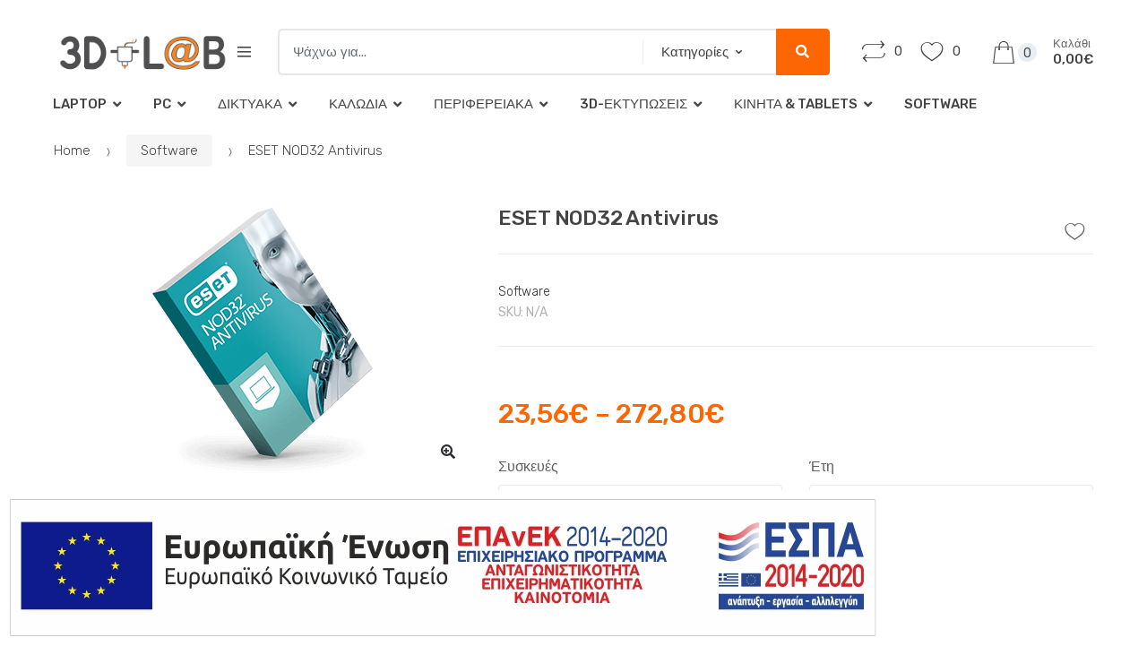

--- FILE ---
content_type: text/html; charset=UTF-8
request_url: https://3d-lab.gr/product/eset-nod32-antivirus/
body_size: 35750
content:
<!DOCTYPE html>
<html lang="el">
<head>
<meta charset="UTF-8">
<meta name="viewport" content="width=device-width, initial-scale=1, maximum-scale=1.0, user-scalable=no">
<link rel="profile" href="http://gmpg.org/xfn/11">
<link rel="pingback" href="https://3d-lab.gr/xmlrpc.php">

				<script>document.documentElement.className = document.documentElement.className + ' yes-js js_active js'</script>
				<meta name='robots' content='index, follow, max-image-preview:large, max-snippet:-1, max-video-preview:-1' />
<link rel="alternate" hreflang="en" href="https://3d-lab.gr/en/product/eset-nod32-antivirus/" />
<link rel="alternate" hreflang="el" href="https://3d-lab.gr/product/eset-nod32-antivirus/" />
<link rel="alternate" hreflang="x-default" href="https://3d-lab.gr/product/eset-nod32-antivirus/" />

	<!-- This site is optimized with the Yoast SEO plugin v22.4 - https://yoast.com/wordpress/plugins/seo/ -->
	<title>ESET NOD32 Antivirus - Κατάστημα υπολογιστών και 3d αντικειμένων</title>
	<link rel="canonical" href="https://3d-lab.gr/product/eset-nod32-antivirus/" />
	<meta property="og:locale" content="el_GR" />
	<meta property="og:type" content="article" />
	<meta property="og:title" content="ESET NOD32 Antivirus - Κατάστημα υπολογιστών και 3d αντικειμένων" />
	<meta property="og:description" content="Αξιόπιστη προστασία χωρίς καθυστερήσεις Το NOD32 Antivirus έχει ρυθμιστεί με τέτοιο τρόπο ώστε να εξοικονομεί πόρους όταν παίζετε, παρακολουθείτε βίντεο, φωτογραφίες ή παρουσιάσεις ανά πάσα στιγμή. Καθαρή απόλαυση, χωρίς καθυστερήσεις." />
	<meta property="og:url" content="https://3d-lab.gr/product/eset-nod32-antivirus/" />
	<meta property="og:site_name" content="Κατάστημα υπολογιστών και 3d αντικειμένων" />
	<meta property="article:modified_time" content="2020-04-16T13:26:03+00:00" />
	<meta property="og:image" content="https://3d-lab.gr/wp-content/uploads/2020/04/EAV.png" />
	<meta property="og:image:width" content="250" />
	<meta property="og:image:height" content="300" />
	<meta property="og:image:type" content="image/png" />
	<meta name="twitter:card" content="summary_large_image" />
	<script type="application/ld+json" class="yoast-schema-graph">{"@context":"https://schema.org","@graph":[{"@type":"WebPage","@id":"https://3d-lab.gr/product/eset-nod32-antivirus/","url":"https://3d-lab.gr/product/eset-nod32-antivirus/","name":"ESET NOD32 Antivirus - Κατάστημα υπολογιστών και 3d αντικειμένων","isPartOf":{"@id":"https://3d-lab.gr/#website"},"primaryImageOfPage":{"@id":"https://3d-lab.gr/product/eset-nod32-antivirus/#primaryimage"},"image":{"@id":"https://3d-lab.gr/product/eset-nod32-antivirus/#primaryimage"},"thumbnailUrl":"https://3d-lab.gr/wp-content/uploads/2020/04/EAV.png","datePublished":"2020-04-16T11:26:14+00:00","dateModified":"2020-04-16T13:26:03+00:00","breadcrumb":{"@id":"https://3d-lab.gr/product/eset-nod32-antivirus/#breadcrumb"},"inLanguage":"el","potentialAction":[{"@type":"ReadAction","target":["https://3d-lab.gr/product/eset-nod32-antivirus/"]}]},{"@type":"ImageObject","inLanguage":"el","@id":"https://3d-lab.gr/product/eset-nod32-antivirus/#primaryimage","url":"https://3d-lab.gr/wp-content/uploads/2020/04/EAV.png","contentUrl":"https://3d-lab.gr/wp-content/uploads/2020/04/EAV.png","width":250,"height":300,"caption":"nod32"},{"@type":"BreadcrumbList","@id":"https://3d-lab.gr/product/eset-nod32-antivirus/#breadcrumb","itemListElement":[{"@type":"ListItem","position":1,"name":"Home","item":"https://3d-lab.gr/"},{"@type":"ListItem","position":2,"name":"Κατάστημα","item":"https://3d-lab.gr/shop/"},{"@type":"ListItem","position":3,"name":"ESET NOD32 Antivirus"}]},{"@type":"WebSite","@id":"https://3d-lab.gr/#website","url":"https://3d-lab.gr/","name":"Κατάστημα υπολογιστών και 3d αντικειμένων","description":"3D prints","publisher":{"@id":"https://3d-lab.gr/#organization"},"potentialAction":[{"@type":"SearchAction","target":{"@type":"EntryPoint","urlTemplate":"https://3d-lab.gr/?s={search_term_string}"},"query-input":"required name=search_term_string"}],"inLanguage":"el"},{"@type":"Organization","@id":"https://3d-lab.gr/#organization","name":"Κατάστημα υπολογιστών και 3d αντικειμένων","url":"https://3d-lab.gr/","logo":{"@type":"ImageObject","inLanguage":"el","@id":"https://3d-lab.gr/#/schema/logo/image/","url":"https://3d-lab.gr/wp-content/uploads/2019/08/printer5b.png","contentUrl":"https://3d-lab.gr/wp-content/uploads/2019/08/printer5b.png","width":470,"height":110,"caption":"Κατάστημα υπολογιστών και 3d αντικειμένων"},"image":{"@id":"https://3d-lab.gr/#/schema/logo/image/"}}]}</script>
	<!-- / Yoast SEO plugin. -->


<link rel='dns-prefetch' href='//fonts.googleapis.com' />
<link rel="alternate" type="application/rss+xml" title="Ροή RSS &raquo; Κατάστημα υπολογιστών και 3d αντικειμένων" href="https://3d-lab.gr/feed/" />
<link rel="alternate" type="application/rss+xml" title="Ροή Σχολίων &raquo; Κατάστημα υπολογιστών και 3d αντικειμένων" href="https://3d-lab.gr/comments/feed/" />
<script type="text/javascript">
/* <![CDATA[ */
window._wpemojiSettings = {"baseUrl":"https:\/\/s.w.org\/images\/core\/emoji\/15.0.3\/72x72\/","ext":".png","svgUrl":"https:\/\/s.w.org\/images\/core\/emoji\/15.0.3\/svg\/","svgExt":".svg","source":{"concatemoji":"https:\/\/3d-lab.gr\/wp-includes\/js\/wp-emoji-release.min.js?ver=6.5.7"}};
/*! This file is auto-generated */
!function(i,n){var o,s,e;function c(e){try{var t={supportTests:e,timestamp:(new Date).valueOf()};sessionStorage.setItem(o,JSON.stringify(t))}catch(e){}}function p(e,t,n){e.clearRect(0,0,e.canvas.width,e.canvas.height),e.fillText(t,0,0);var t=new Uint32Array(e.getImageData(0,0,e.canvas.width,e.canvas.height).data),r=(e.clearRect(0,0,e.canvas.width,e.canvas.height),e.fillText(n,0,0),new Uint32Array(e.getImageData(0,0,e.canvas.width,e.canvas.height).data));return t.every(function(e,t){return e===r[t]})}function u(e,t,n){switch(t){case"flag":return n(e,"\ud83c\udff3\ufe0f\u200d\u26a7\ufe0f","\ud83c\udff3\ufe0f\u200b\u26a7\ufe0f")?!1:!n(e,"\ud83c\uddfa\ud83c\uddf3","\ud83c\uddfa\u200b\ud83c\uddf3")&&!n(e,"\ud83c\udff4\udb40\udc67\udb40\udc62\udb40\udc65\udb40\udc6e\udb40\udc67\udb40\udc7f","\ud83c\udff4\u200b\udb40\udc67\u200b\udb40\udc62\u200b\udb40\udc65\u200b\udb40\udc6e\u200b\udb40\udc67\u200b\udb40\udc7f");case"emoji":return!n(e,"\ud83d\udc26\u200d\u2b1b","\ud83d\udc26\u200b\u2b1b")}return!1}function f(e,t,n){var r="undefined"!=typeof WorkerGlobalScope&&self instanceof WorkerGlobalScope?new OffscreenCanvas(300,150):i.createElement("canvas"),a=r.getContext("2d",{willReadFrequently:!0}),o=(a.textBaseline="top",a.font="600 32px Arial",{});return e.forEach(function(e){o[e]=t(a,e,n)}),o}function t(e){var t=i.createElement("script");t.src=e,t.defer=!0,i.head.appendChild(t)}"undefined"!=typeof Promise&&(o="wpEmojiSettingsSupports",s=["flag","emoji"],n.supports={everything:!0,everythingExceptFlag:!0},e=new Promise(function(e){i.addEventListener("DOMContentLoaded",e,{once:!0})}),new Promise(function(t){var n=function(){try{var e=JSON.parse(sessionStorage.getItem(o));if("object"==typeof e&&"number"==typeof e.timestamp&&(new Date).valueOf()<e.timestamp+604800&&"object"==typeof e.supportTests)return e.supportTests}catch(e){}return null}();if(!n){if("undefined"!=typeof Worker&&"undefined"!=typeof OffscreenCanvas&&"undefined"!=typeof URL&&URL.createObjectURL&&"undefined"!=typeof Blob)try{var e="postMessage("+f.toString()+"("+[JSON.stringify(s),u.toString(),p.toString()].join(",")+"));",r=new Blob([e],{type:"text/javascript"}),a=new Worker(URL.createObjectURL(r),{name:"wpTestEmojiSupports"});return void(a.onmessage=function(e){c(n=e.data),a.terminate(),t(n)})}catch(e){}c(n=f(s,u,p))}t(n)}).then(function(e){for(var t in e)n.supports[t]=e[t],n.supports.everything=n.supports.everything&&n.supports[t],"flag"!==t&&(n.supports.everythingExceptFlag=n.supports.everythingExceptFlag&&n.supports[t]);n.supports.everythingExceptFlag=n.supports.everythingExceptFlag&&!n.supports.flag,n.DOMReady=!1,n.readyCallback=function(){n.DOMReady=!0}}).then(function(){return e}).then(function(){var e;n.supports.everything||(n.readyCallback(),(e=n.source||{}).concatemoji?t(e.concatemoji):e.wpemoji&&e.twemoji&&(t(e.twemoji),t(e.wpemoji)))}))}((window,document),window._wpemojiSettings);
/* ]]> */
</script>
<link rel='stylesheet' id='berocket_mm_quantity_style-css' href='https://3d-lab.gr/wp-content/plugins/minmax-quantity-for-woocommerce/css/shop.css?ver=1.3.5.1' type='text/css' media='all' />
<style id='wp-emoji-styles-inline-css' type='text/css'>

	img.wp-smiley, img.emoji {
		display: inline !important;
		border: none !important;
		box-shadow: none !important;
		height: 1em !important;
		width: 1em !important;
		margin: 0 0.07em !important;
		vertical-align: -0.1em !important;
		background: none !important;
		padding: 0 !important;
	}
</style>
<link rel='stylesheet' id='wp-block-library-css' href='https://3d-lab.gr/wp-includes/css/dist/block-library/style.min.css?ver=6.5.7' type='text/css' media='all' />
<link rel='stylesheet' id='wc-block-style-css' href='https://3d-lab.gr/wp-content/plugins/woocommerce/packages/woocommerce-blocks/build/style.css?ver=2.5.14' type='text/css' media='all' />
<link rel='stylesheet' id='jquery-selectBox-css' href='https://3d-lab.gr/wp-content/plugins/yith-woocommerce-wishlist/assets/css/jquery.selectBox.css?ver=1.2.0' type='text/css' media='all' />
<link rel='stylesheet' id='yith-wcwl-font-awesome-css' href='https://3d-lab.gr/wp-content/plugins/yith-woocommerce-wishlist/assets/css/font-awesome.css?ver=4.7.0' type='text/css' media='all' />
<link rel='stylesheet' id='woocommerce_prettyPhoto_css-css' href='//3d-lab.gr/wp-content/plugins/woocommerce/assets/css/prettyPhoto.css?ver=3.1.6' type='text/css' media='all' />
<link rel='stylesheet' id='yith-wcwl-main-css' href='https://3d-lab.gr/wp-content/plugins/yith-woocommerce-wishlist/assets/css/style.css?ver=3.29.0' type='text/css' media='all' />
<style id='classic-theme-styles-inline-css' type='text/css'>
/*! This file is auto-generated */
.wp-block-button__link{color:#fff;background-color:#32373c;border-radius:9999px;box-shadow:none;text-decoration:none;padding:calc(.667em + 2px) calc(1.333em + 2px);font-size:1.125em}.wp-block-file__button{background:#32373c;color:#fff;text-decoration:none}
</style>
<style id='global-styles-inline-css' type='text/css'>
body{--wp--preset--color--black: #000000;--wp--preset--color--cyan-bluish-gray: #abb8c3;--wp--preset--color--white: #ffffff;--wp--preset--color--pale-pink: #f78da7;--wp--preset--color--vivid-red: #cf2e2e;--wp--preset--color--luminous-vivid-orange: #ff6900;--wp--preset--color--luminous-vivid-amber: #fcb900;--wp--preset--color--light-green-cyan: #7bdcb5;--wp--preset--color--vivid-green-cyan: #00d084;--wp--preset--color--pale-cyan-blue: #8ed1fc;--wp--preset--color--vivid-cyan-blue: #0693e3;--wp--preset--color--vivid-purple: #9b51e0;--wp--preset--gradient--vivid-cyan-blue-to-vivid-purple: linear-gradient(135deg,rgba(6,147,227,1) 0%,rgb(155,81,224) 100%);--wp--preset--gradient--light-green-cyan-to-vivid-green-cyan: linear-gradient(135deg,rgb(122,220,180) 0%,rgb(0,208,130) 100%);--wp--preset--gradient--luminous-vivid-amber-to-luminous-vivid-orange: linear-gradient(135deg,rgba(252,185,0,1) 0%,rgba(255,105,0,1) 100%);--wp--preset--gradient--luminous-vivid-orange-to-vivid-red: linear-gradient(135deg,rgba(255,105,0,1) 0%,rgb(207,46,46) 100%);--wp--preset--gradient--very-light-gray-to-cyan-bluish-gray: linear-gradient(135deg,rgb(238,238,238) 0%,rgb(169,184,195) 100%);--wp--preset--gradient--cool-to-warm-spectrum: linear-gradient(135deg,rgb(74,234,220) 0%,rgb(151,120,209) 20%,rgb(207,42,186) 40%,rgb(238,44,130) 60%,rgb(251,105,98) 80%,rgb(254,248,76) 100%);--wp--preset--gradient--blush-light-purple: linear-gradient(135deg,rgb(255,206,236) 0%,rgb(152,150,240) 100%);--wp--preset--gradient--blush-bordeaux: linear-gradient(135deg,rgb(254,205,165) 0%,rgb(254,45,45) 50%,rgb(107,0,62) 100%);--wp--preset--gradient--luminous-dusk: linear-gradient(135deg,rgb(255,203,112) 0%,rgb(199,81,192) 50%,rgb(65,88,208) 100%);--wp--preset--gradient--pale-ocean: linear-gradient(135deg,rgb(255,245,203) 0%,rgb(182,227,212) 50%,rgb(51,167,181) 100%);--wp--preset--gradient--electric-grass: linear-gradient(135deg,rgb(202,248,128) 0%,rgb(113,206,126) 100%);--wp--preset--gradient--midnight: linear-gradient(135deg,rgb(2,3,129) 0%,rgb(40,116,252) 100%);--wp--preset--font-size--small: 13px;--wp--preset--font-size--medium: 20px;--wp--preset--font-size--large: 36px;--wp--preset--font-size--x-large: 42px;--wp--preset--spacing--20: 0.44rem;--wp--preset--spacing--30: 0.67rem;--wp--preset--spacing--40: 1rem;--wp--preset--spacing--50: 1.5rem;--wp--preset--spacing--60: 2.25rem;--wp--preset--spacing--70: 3.38rem;--wp--preset--spacing--80: 5.06rem;--wp--preset--shadow--natural: 6px 6px 9px rgba(0, 0, 0, 0.2);--wp--preset--shadow--deep: 12px 12px 50px rgba(0, 0, 0, 0.4);--wp--preset--shadow--sharp: 6px 6px 0px rgba(0, 0, 0, 0.2);--wp--preset--shadow--outlined: 6px 6px 0px -3px rgba(255, 255, 255, 1), 6px 6px rgba(0, 0, 0, 1);--wp--preset--shadow--crisp: 6px 6px 0px rgba(0, 0, 0, 1);}:where(.is-layout-flex){gap: 0.5em;}:where(.is-layout-grid){gap: 0.5em;}body .is-layout-flex{display: flex;}body .is-layout-flex{flex-wrap: wrap;align-items: center;}body .is-layout-flex > *{margin: 0;}body .is-layout-grid{display: grid;}body .is-layout-grid > *{margin: 0;}:where(.wp-block-columns.is-layout-flex){gap: 2em;}:where(.wp-block-columns.is-layout-grid){gap: 2em;}:where(.wp-block-post-template.is-layout-flex){gap: 1.25em;}:where(.wp-block-post-template.is-layout-grid){gap: 1.25em;}.has-black-color{color: var(--wp--preset--color--black) !important;}.has-cyan-bluish-gray-color{color: var(--wp--preset--color--cyan-bluish-gray) !important;}.has-white-color{color: var(--wp--preset--color--white) !important;}.has-pale-pink-color{color: var(--wp--preset--color--pale-pink) !important;}.has-vivid-red-color{color: var(--wp--preset--color--vivid-red) !important;}.has-luminous-vivid-orange-color{color: var(--wp--preset--color--luminous-vivid-orange) !important;}.has-luminous-vivid-amber-color{color: var(--wp--preset--color--luminous-vivid-amber) !important;}.has-light-green-cyan-color{color: var(--wp--preset--color--light-green-cyan) !important;}.has-vivid-green-cyan-color{color: var(--wp--preset--color--vivid-green-cyan) !important;}.has-pale-cyan-blue-color{color: var(--wp--preset--color--pale-cyan-blue) !important;}.has-vivid-cyan-blue-color{color: var(--wp--preset--color--vivid-cyan-blue) !important;}.has-vivid-purple-color{color: var(--wp--preset--color--vivid-purple) !important;}.has-black-background-color{background-color: var(--wp--preset--color--black) !important;}.has-cyan-bluish-gray-background-color{background-color: var(--wp--preset--color--cyan-bluish-gray) !important;}.has-white-background-color{background-color: var(--wp--preset--color--white) !important;}.has-pale-pink-background-color{background-color: var(--wp--preset--color--pale-pink) !important;}.has-vivid-red-background-color{background-color: var(--wp--preset--color--vivid-red) !important;}.has-luminous-vivid-orange-background-color{background-color: var(--wp--preset--color--luminous-vivid-orange) !important;}.has-luminous-vivid-amber-background-color{background-color: var(--wp--preset--color--luminous-vivid-amber) !important;}.has-light-green-cyan-background-color{background-color: var(--wp--preset--color--light-green-cyan) !important;}.has-vivid-green-cyan-background-color{background-color: var(--wp--preset--color--vivid-green-cyan) !important;}.has-pale-cyan-blue-background-color{background-color: var(--wp--preset--color--pale-cyan-blue) !important;}.has-vivid-cyan-blue-background-color{background-color: var(--wp--preset--color--vivid-cyan-blue) !important;}.has-vivid-purple-background-color{background-color: var(--wp--preset--color--vivid-purple) !important;}.has-black-border-color{border-color: var(--wp--preset--color--black) !important;}.has-cyan-bluish-gray-border-color{border-color: var(--wp--preset--color--cyan-bluish-gray) !important;}.has-white-border-color{border-color: var(--wp--preset--color--white) !important;}.has-pale-pink-border-color{border-color: var(--wp--preset--color--pale-pink) !important;}.has-vivid-red-border-color{border-color: var(--wp--preset--color--vivid-red) !important;}.has-luminous-vivid-orange-border-color{border-color: var(--wp--preset--color--luminous-vivid-orange) !important;}.has-luminous-vivid-amber-border-color{border-color: var(--wp--preset--color--luminous-vivid-amber) !important;}.has-light-green-cyan-border-color{border-color: var(--wp--preset--color--light-green-cyan) !important;}.has-vivid-green-cyan-border-color{border-color: var(--wp--preset--color--vivid-green-cyan) !important;}.has-pale-cyan-blue-border-color{border-color: var(--wp--preset--color--pale-cyan-blue) !important;}.has-vivid-cyan-blue-border-color{border-color: var(--wp--preset--color--vivid-cyan-blue) !important;}.has-vivid-purple-border-color{border-color: var(--wp--preset--color--vivid-purple) !important;}.has-vivid-cyan-blue-to-vivid-purple-gradient-background{background: var(--wp--preset--gradient--vivid-cyan-blue-to-vivid-purple) !important;}.has-light-green-cyan-to-vivid-green-cyan-gradient-background{background: var(--wp--preset--gradient--light-green-cyan-to-vivid-green-cyan) !important;}.has-luminous-vivid-amber-to-luminous-vivid-orange-gradient-background{background: var(--wp--preset--gradient--luminous-vivid-amber-to-luminous-vivid-orange) !important;}.has-luminous-vivid-orange-to-vivid-red-gradient-background{background: var(--wp--preset--gradient--luminous-vivid-orange-to-vivid-red) !important;}.has-very-light-gray-to-cyan-bluish-gray-gradient-background{background: var(--wp--preset--gradient--very-light-gray-to-cyan-bluish-gray) !important;}.has-cool-to-warm-spectrum-gradient-background{background: var(--wp--preset--gradient--cool-to-warm-spectrum) !important;}.has-blush-light-purple-gradient-background{background: var(--wp--preset--gradient--blush-light-purple) !important;}.has-blush-bordeaux-gradient-background{background: var(--wp--preset--gradient--blush-bordeaux) !important;}.has-luminous-dusk-gradient-background{background: var(--wp--preset--gradient--luminous-dusk) !important;}.has-pale-ocean-gradient-background{background: var(--wp--preset--gradient--pale-ocean) !important;}.has-electric-grass-gradient-background{background: var(--wp--preset--gradient--electric-grass) !important;}.has-midnight-gradient-background{background: var(--wp--preset--gradient--midnight) !important;}.has-small-font-size{font-size: var(--wp--preset--font-size--small) !important;}.has-medium-font-size{font-size: var(--wp--preset--font-size--medium) !important;}.has-large-font-size{font-size: var(--wp--preset--font-size--large) !important;}.has-x-large-font-size{font-size: var(--wp--preset--font-size--x-large) !important;}
.wp-block-navigation a:where(:not(.wp-element-button)){color: inherit;}
:where(.wp-block-post-template.is-layout-flex){gap: 1.25em;}:where(.wp-block-post-template.is-layout-grid){gap: 1.25em;}
:where(.wp-block-columns.is-layout-flex){gap: 2em;}:where(.wp-block-columns.is-layout-grid){gap: 2em;}
.wp-block-pullquote{font-size: 1.5em;line-height: 1.6;}
</style>
<link rel='stylesheet' id='wpml-blocks-css' href='https://3d-lab.gr/wp-content/plugins/sitepress-multilingual-cms/dist/css/blocks/styles.css?ver=4.6.10' type='text/css' media='all' />
<link rel='stylesheet' id='contact-form-7-css' href='https://3d-lab.gr/wp-content/plugins/contact-form-7/includes/css/styles.css?ver=5.9.3' type='text/css' media='all' />
<link rel='stylesheet' id='cookie-law-info-css' href='https://3d-lab.gr/wp-content/plugins/cookie-law-info/legacy/public/css/cookie-law-info-public.css?ver=3.2.6' type='text/css' media='all' />
<link rel='stylesheet' id='cookie-law-info-gdpr-css' href='https://3d-lab.gr/wp-content/plugins/cookie-law-info/legacy/public/css/cookie-law-info-gdpr.css?ver=3.2.6' type='text/css' media='all' />
<link rel='stylesheet' id='rs-plugin-settings-css' href='https://3d-lab.gr/wp-content/plugins/revslider/public/assets/css/settings.css?ver=5.4.8.3' type='text/css' media='all' />
<style id='rs-plugin-settings-inline-css' type='text/css'>
#rs-demo-id {}
</style>
<link rel='stylesheet' id='photoswipe-css' href='https://3d-lab.gr/wp-content/plugins/woocommerce/assets/css/photoswipe/photoswipe.min.css?ver=3.9.5' type='text/css' media='all' />
<link rel='stylesheet' id='photoswipe-default-skin-css' href='https://3d-lab.gr/wp-content/plugins/woocommerce/assets/css/photoswipe/default-skin/default-skin.min.css?ver=3.9.5' type='text/css' media='all' />
<style id='woocommerce-inline-inline-css' type='text/css'>
.woocommerce form .form-row .required { visibility: visible; }
</style>
<link rel='stylesheet' id='wpml-menu-item-0-css' href='https://3d-lab.gr/wp-content/plugins/sitepress-multilingual-cms/templates/language-switchers/menu-item/style.min.css?ver=1' type='text/css' media='all' />
<link rel='stylesheet' id='jquery-colorbox-css' href='https://3d-lab.gr/wp-content/plugins/yith-woocommerce-compare/assets/css/colorbox.css?ver=1.4.21' type='text/css' media='all' />
<link rel='stylesheet' id='yith-quick-view-css' href='https://3d-lab.gr/wp-content/plugins/yith-woocommerce-quick-view/assets/css/yith-quick-view.css?ver=1.29.0' type='text/css' media='all' />
<style id='yith-quick-view-inline-css' type='text/css'>

				#yith-quick-view-modal .yith-wcqv-main{background:#ffffff;}
				#yith-quick-view-close{color:#cdcdcd;}
				#yith-quick-view-close:hover{color:#ff0000;}
</style>
<link rel='stylesheet' id='techmarket-bootstrap-css' href='https://3d-lab.gr/wp-content/themes/techmarket/assets/css/bootstrap.min.css?ver=1.3.1' type='text/css' media='all' />
<link rel='stylesheet' id='techmarket-fontawesome-css' href='https://3d-lab.gr/wp-content/themes/techmarket/assets/css/font-awesome.min.css?ver=1.3.1' type='text/css' media='all' />
<link rel='stylesheet' id='techmarket-animate-css' href='https://3d-lab.gr/wp-content/themes/techmarket/assets/css/animate.min.css?ver=1.3.1' type='text/css' media='all' />
<link rel='stylesheet' id='techmarket-style-css' href='https://3d-lab.gr/wp-content/themes/techmarket/style.min.css?ver=1.3.1' type='text/css' media='all' />
<!--[if IE]>
<link rel='stylesheet' id='techmarket-ie-style-css' href='https://3d-lab.gr/wp-content/themes/techmarket/assets/css/ie-style.css?ver=1.3.1' type='text/css' media='all' />
<![endif]-->
<link rel='stylesheet' id='techmarket-woocommerce-style-css' href='https://3d-lab.gr/wp-content/themes/techmarket/assets/css/woocommerce/woocommerce.css?ver=1.3.1' type='text/css' media='all' />
<link rel='stylesheet' id='techmarket-color-css' href='https://3d-lab.gr/wp-content/themes/techmarket/assets/css/color/orange.css?ver=1.3.1' type='text/css' media='all' />
<link rel='stylesheet' id='techmarket-fonts-css' href='//fonts.googleapis.com/css?family=Rubik:300,400,400i,500,500i,900,900i&#038;subset=latin%2Clatin-ext' type='text/css' media='all' />
<link rel='stylesheet' id='techmarket-icons-css' href='https://3d-lab.gr/wp-content/themes/techmarket/assets/css/font-techmarket.min.css?ver=1.3.1' type='text/css' media='all' />
<link rel='stylesheet' id='flexible-shipping-free-shipping-css' href='https://3d-lab.gr/wp-content/plugins/flexible-shipping/assets/dist/css/free-shipping.css?ver=4.25.6.2' type='text/css' media='all' />
<link rel='stylesheet' id='techmarket-child-style-css' href='https://3d-lab.gr/wp-content/themes/techmarket-child/style.css?ver=6.5.7' type='text/css' media='all' />
<link rel='stylesheet' id='kc-general-css' href='https://3d-lab.gr/wp-content/plugins/kingcomposer/assets/frontend/css/kingcomposer.min.css?ver=2.9' type='text/css' media='all' />
<link rel='stylesheet' id='kc-animate-css' href='https://3d-lab.gr/wp-content/plugins/kingcomposer/assets/css/animate.css?ver=2.9' type='text/css' media='all' />
<link rel='stylesheet' id='kc-icon-1-css' href='https://3d-lab.gr/wp-content/plugins/kingcomposer/assets/css/icons.css?ver=2.9' type='text/css' media='all' />
<script type="text/javascript" src="https://3d-lab.gr/wp-includes/js/jquery/jquery.min.js?ver=3.7.1" id="jquery-core-js"></script>
<script type="text/javascript" src="https://3d-lab.gr/wp-includes/js/jquery/jquery-migrate.min.js?ver=3.4.1" id="jquery-migrate-js"></script>
<script type="text/javascript" id="wpml-cookie-js-extra">
/* <![CDATA[ */
var wpml_cookies = {"wp-wpml_current_language":{"value":"el","expires":1,"path":"\/"}};
var wpml_cookies = {"wp-wpml_current_language":{"value":"el","expires":1,"path":"\/"}};
/* ]]> */
</script>
<script type="text/javascript" src="https://3d-lab.gr/wp-content/plugins/sitepress-multilingual-cms/res/js/cookies/language-cookie.js?ver=4.6.10" id="wpml-cookie-js" defer="defer" data-wp-strategy="defer"></script>
<script type="text/javascript" id="cookie-law-info-js-extra">
/* <![CDATA[ */
var Cli_Data = {"nn_cookie_ids":[],"cookielist":[],"non_necessary_cookies":[],"ccpaEnabled":"","ccpaRegionBased":"","ccpaBarEnabled":"","strictlyEnabled":["necessary","obligatoire"],"ccpaType":"gdpr","js_blocking":"","custom_integration":"","triggerDomRefresh":"","secure_cookies":""};
var cli_cookiebar_settings = {"animate_speed_hide":"500","animate_speed_show":"500","background":"#FFF","border":"#b1a6a6c2","border_on":"","button_1_button_colour":"#000","button_1_button_hover":"#000000","button_1_link_colour":"#fff","button_1_as_button":"1","button_1_new_win":"","button_2_button_colour":"#333","button_2_button_hover":"#292929","button_2_link_colour":"#444","button_2_as_button":"","button_2_hidebar":"","button_3_button_colour":"#000","button_3_button_hover":"#000000","button_3_link_colour":"#fff","button_3_as_button":"1","button_3_new_win":"","button_4_button_colour":"#000","button_4_button_hover":"#000000","button_4_link_colour":"#62a329","button_4_as_button":"","button_7_button_colour":"#61a229","button_7_button_hover":"#4e8221","button_7_link_colour":"#fff","button_7_as_button":"1","button_7_new_win":"","font_family":"inherit","header_fix":"","notify_animate_hide":"1","notify_animate_show":"","notify_div_id":"#cookie-law-info-bar","notify_position_horizontal":"right","notify_position_vertical":"bottom","scroll_close":"","scroll_close_reload":"","accept_close_reload":"","reject_close_reload":"","showagain_tab":"","showagain_background":"#fff","showagain_border":"#000","showagain_div_id":"#cookie-law-info-again","showagain_x_position":"100px","text":"#000","show_once_yn":"1","show_once":"10000","logging_on":"","as_popup":"","popup_overlay":"1","bar_heading_text":"","cookie_bar_as":"banner","popup_showagain_position":"bottom-right","widget_position":"left"};
var log_object = {"ajax_url":"https:\/\/3d-lab.gr\/wp-admin\/admin-ajax.php"};
/* ]]> */
</script>
<script type="text/javascript" src="https://3d-lab.gr/wp-content/plugins/cookie-law-info/legacy/public/js/cookie-law-info-public.js?ver=3.2.6" id="cookie-law-info-js"></script>
<script type="text/javascript" src="https://3d-lab.gr/wp-content/plugins/minmax-quantity-for-woocommerce/js/frontend.js?ver=6.5.7" id="berocket-front-cart-js-js"></script>
<script type="text/javascript" src="https://3d-lab.gr/wp-content/plugins/revslider/public/assets/js/jquery.themepunch.tools.min.js?ver=5.4.8.3" id="tp-tools-js"></script>
<script type="text/javascript" src="https://3d-lab.gr/wp-content/plugins/revslider/public/assets/js/jquery.themepunch.revolution.min.js?ver=5.4.8.3" id="revmin-js"></script>
<link rel="https://api.w.org/" href="https://3d-lab.gr/wp-json/" /><link rel="alternate" type="application/json" href="https://3d-lab.gr/wp-json/wp/v2/product/5781" /><link rel="EditURI" type="application/rsd+xml" title="RSD" href="https://3d-lab.gr/xmlrpc.php?rsd" />
<meta name="generator" content="WordPress 6.5.7" />
<meta name="generator" content="WooCommerce 3.9.5" />
<link rel='shortlink' href='https://3d-lab.gr/?p=5781' />
<link rel="alternate" type="application/json+oembed" href="https://3d-lab.gr/wp-json/oembed/1.0/embed?url=https%3A%2F%2F3d-lab.gr%2Fproduct%2Feset-nod32-antivirus%2F" />
<link rel="alternate" type="text/xml+oembed" href="https://3d-lab.gr/wp-json/oembed/1.0/embed?url=https%3A%2F%2F3d-lab.gr%2Fproduct%2Feset-nod32-antivirus%2F&#038;format=xml" />
<meta name="generator" content="WPML ver:4.6.10 stt:1,13;" />
<meta name="generator" content="Redux 4.4.18" /><script type="text/javascript">var kc_script_data={ajax_url:"https://3d-lab.gr/wp-admin/admin-ajax.php"}</script><style></style>	<noscript><style>.woocommerce-product-gallery{ opacity: 1 !important; }</style></noscript>
	<style type="text/css">.recentcomments a{display:inline !important;padding:0 !important;margin:0 !important;}</style><meta name="generator" content="Powered by Slider Revolution 5.4.8.3 - responsive, Mobile-Friendly Slider Plugin for WordPress with comfortable drag and drop interface." />
<link rel="icon" href="https://3d-lab.gr/wp-content/uploads/2019/08/cropped-printer5d-32x32.png" sizes="32x32" />
<link rel="icon" href="https://3d-lab.gr/wp-content/uploads/2019/08/cropped-printer5d-192x192.png" sizes="192x192" />
<link rel="apple-touch-icon" href="https://3d-lab.gr/wp-content/uploads/2019/08/cropped-printer5d-180x180.png" />
<meta name="msapplication-TileImage" content="https://3d-lab.gr/wp-content/uploads/2019/08/cropped-printer5d-270x270.png" />
<script type="text/javascript">function setREVStartSize(e){									
						try{ e.c=jQuery(e.c);var i=jQuery(window).width(),t=9999,r=0,n=0,l=0,f=0,s=0,h=0;
							if(e.responsiveLevels&&(jQuery.each(e.responsiveLevels,function(e,f){f>i&&(t=r=f,l=e),i>f&&f>r&&(r=f,n=e)}),t>r&&(l=n)),f=e.gridheight[l]||e.gridheight[0]||e.gridheight,s=e.gridwidth[l]||e.gridwidth[0]||e.gridwidth,h=i/s,h=h>1?1:h,f=Math.round(h*f),"fullscreen"==e.sliderLayout){var u=(e.c.width(),jQuery(window).height());if(void 0!=e.fullScreenOffsetContainer){var c=e.fullScreenOffsetContainer.split(",");if (c) jQuery.each(c,function(e,i){u=jQuery(i).length>0?u-jQuery(i).outerHeight(!0):u}),e.fullScreenOffset.split("%").length>1&&void 0!=e.fullScreenOffset&&e.fullScreenOffset.length>0?u-=jQuery(window).height()*parseInt(e.fullScreenOffset,0)/100:void 0!=e.fullScreenOffset&&e.fullScreenOffset.length>0&&(u-=parseInt(e.fullScreenOffset,0))}f=u}else void 0!=e.minHeight&&f<e.minHeight&&(f=e.minHeight);e.c.closest(".rev_slider_wrapper").css({height:f})					
						}catch(d){console.log("Failure at Presize of Slider:"+d)}						
					};</script>
		<style type="text/css" id="wp-custom-css">
			.navbar-primary .nav .menu-item-has-children>.dropdown-menu, .primary-navigation .nav .menu-item-has-children>.dropdown-menu {
	min-width: max-content;
}

.departments-menu .dropdown-menu > .menu-item, .departments-menu > .menu-item{
	min-width: max-content;
}
.section-landscape-full-product-cards-carousel {
    padding-top: 0.375em;
}
.section-products-carousel-with-vertical-tabs .products-carousel-with-vertical-tabs .tab-content {
   padding-top: 3.813em;
}
.banner.text-in-right .banner-bg {
    justify-content: flex-start;
    padding-left: 12em;
}
.contact-payment-wrap {
    flex-wrap:nowrap;
}		</style>
		</head>

<body class="product-template-default single single-product postid-5781 wp-custom-logo theme-techmarket kc-css-system woocommerce woocommerce-page woocommerce-no-js full-width normal can-uppercase user-not-logged-in woocommerce-active">
<div id="page" class="hfeed site">
			<a class="skip-link screen-reader-text" href="#site-navigation">Skip to navigation</a>
		<a class="skip-link screen-reader-text" href="#content">Skip to content</a>
		
	<header id="masthead" class="site-header header-v2" style="background-image: none; ">

		<div class="col-full desktop-only">

					<div class="row">
				<div class="site-branding">
			<a href="https://3d-lab.gr/" class="custom-logo-link" rel="home"><img width="470" height="110" src="https://3d-lab.gr/wp-content/uploads/2019/08/printer5b.png" class="custom-logo" alt="3d-lab" decoding="async" fetchpriority="high" srcset="https://3d-lab.gr/wp-content/uploads/2019/08/printer5b.png 470w, https://3d-lab.gr/wp-content/uploads/2019/08/printer5b-300x70.png 300w" sizes="(max-width: 470px) 100vw, 470px" /></a>		</div>
				<div id="departments-menu" class="dropdown departments-menu">
						<button class="btn dropdown-toggle btn-block" type="button" data-toggle="dropdown" aria-haspopup="true" aria-expanded="false"><i class="tm tm-departments-thin"></i><span>3D-Εκτυπώσεις</span></button>
			<ul id="menu-3d-printed-menu" class="dropdown-menu yamm departments-menu-dropdown"><li itemscope="itemscope" itemtype="https://www.schema.org/SiteNavigationElement" id="departments-menu-menu-item-3359" class="menu-item menu-item-type-taxonomy menu-item-object-product_cat menu-item-3359 animate-dropdown"><a title="Παιχνίδια" href="https://3d-lab.gr/product-category/3d-printed/paixnidia/">Παιχνίδια</a></li>
<li itemscope="itemscope" itemtype="https://www.schema.org/SiteNavigationElement" id="departments-menu-menu-item-3353" class="menu-item menu-item-type-taxonomy menu-item-object-product_cat menu-item-3353 animate-dropdown"><a title="Action Figures" href="https://3d-lab.gr/product-category/3d-printed/action-figures/">Action Figures</a></li>
<li itemscope="itemscope" itemtype="https://www.schema.org/SiteNavigationElement" id="departments-menu-menu-item-3360" class="menu-item menu-item-type-taxonomy menu-item-object-product_cat menu-item-3360 animate-dropdown"><a title="Σπίτι" href="https://3d-lab.gr/product-category/3d-printed/spiti/">Σπίτι</a></li>
<li itemscope="itemscope" itemtype="https://www.schema.org/SiteNavigationElement" id="departments-menu-menu-item-3356" class="menu-item menu-item-type-taxonomy menu-item-object-product_cat menu-item-3356 animate-dropdown"><a title="Εκπαιδευτικά" href="https://3d-lab.gr/product-category/3d-printed/ekpaideytika/">Εκπαιδευτικά</a></li>
<li itemscope="itemscope" itemtype="https://www.schema.org/SiteNavigationElement" id="departments-menu-menu-item-3357" class="menu-item menu-item-type-taxonomy menu-item-object-product_cat menu-item-3357 animate-dropdown"><a title="Εργαλεία &amp; Κατασκευές" href="https://3d-lab.gr/product-category/3d-printed/ergaleia-kataskeyes/">Εργαλεία &#038; Κατασκευές</a></li>
<li itemscope="itemscope" itemtype="https://www.schema.org/SiteNavigationElement" id="departments-menu-menu-item-3354" class="menu-item menu-item-type-taxonomy menu-item-object-product_cat menu-item-3354 animate-dropdown"><a title="Artistic" href="https://3d-lab.gr/product-category/3d-printed/artistic/">Artistic</a></li>
<li itemscope="itemscope" itemtype="https://www.schema.org/SiteNavigationElement" id="departments-menu-menu-item-3361" class="menu-item menu-item-type-taxonomy menu-item-object-product_cat menu-item-3361 animate-dropdown"><a title="Ταμπέλες Επιχειρήσεων" href="https://3d-lab.gr/product-category/3d-printed/tampeles-epixeirisewn/">Ταμπέλες Επιχειρήσεων</a></li>
<li itemscope="itemscope" itemtype="https://www.schema.org/SiteNavigationElement" id="departments-menu-menu-item-3362" class="menu-item menu-item-type-taxonomy menu-item-object-product_cat menu-item-3362 animate-dropdown"><a title="Χόμπι &amp; Μουσική" href="https://3d-lab.gr/product-category/3d-printed/hobby-moysiki/">Χόμπι &#038; Μουσική</a></li>
<li itemscope="itemscope" itemtype="https://www.schema.org/SiteNavigationElement" id="departments-menu-menu-item-3352" class="menu-item menu-item-type-taxonomy menu-item-object-product_cat menu-item-3352 animate-dropdown"><a title="3D Printing" href="https://3d-lab.gr/product-category/3d-printed/3d-printing/">3D Printing</a></li>
</ul>		</div><!-- #departments-menu -->
		
<form class="navbar-search" method="get" action="https://3d-lab.gr/">
	<label class="sr-only screen-reader-text" for="search">Αναζήτηση για:</label>
	<div class="input-group">
    	<input type="text" id="search" class="form-control search-field product-search-field" dir="ltr" value="" name="s" placeholder="Ψάχνω για..." />
    			<div class="input-group-addon search-categories">
			<select  name='product_cat' id='product_cat' class='postform resizeselect'>
	<option value='0' selected='selected'>Κατηγορίες</option>
	<option class="level-0" value="trofodotika-psu">Τροφοδοτικά (PSU)</option>
	<option class="level-0" value="asyrmata-set-pliktrologio-pontiki">Ασύρματα σετ πληκτρολόγιο &#8211; ποντίκι</option>
	<option class="level-0" value="ensyrmata-pontikia">Ενσύρματα ποντίκια</option>
	<option class="level-0" value="laptop">Laptop</option>
	<option class="level-0" value="fortistes-hp">Φορτιστές HP</option>
	<option class="level-0" value="cpu-fans">Ψύκτρες επεξεργαστών</option>
	<option class="level-0" value="kartes-hxoy">Κάρτες ήχου</option>
	<option class="level-0" value="baseis-pc">Βάσεις PC</option>
	<option class="level-0" value="tsantes-laptop">Τσάντες laptop</option>
	<option class="level-0" value="fortistes-universal">Φορτιστές Universal</option>
	<option class="level-0" value="fortistes-acer">Φορτιστές Acer</option>
	<option class="level-0" value="fortistes-asus">Φορτιστές Asus</option>
	<option class="level-0" value="fortistes-compaq">Φορτιστές Compaq</option>
	<option class="level-0" value="fortistes-dell">Φορτιστές Dell</option>
	<option class="level-0" value="fortistes-ibm">Φορτιστές IBM</option>
	<option class="level-0" value="fortistes-lenovo">Φορτιστές Lenovo</option>
	<option class="level-0" value="fortistes-mac-apple">Φορτιστές Mac (Apple)</option>
	<option class="level-0" value="fortistes-samsung">Φορτιστές Samsung</option>
	<option class="level-0" value="fortistes-sony">Φορτιστές Sony</option>
	<option class="level-0" value="fortistes-toshiba">Φορτιστές Toshiba</option>
	<option class="level-0" value="asyrmata-pontikia">Ασύρματα ποντίκια</option>
	<option class="level-0" value="gaming-pontikia">Gaming ποντίκια</option>
	<option class="level-0" value="ensyrmata-pliktrologia">Ενσύρματα πληκτρολόγια</option>
	<option class="level-0" value="gaming-set-pliktrologio-pontiki">Gaming σετ πληκτρολόγιο &#8211; ποντίκι</option>
	<option class="level-0" value="ensyrmata-set-pliktrologio-pontiki">Ενσύρματα σετ πληκτρολόγιο &#8211; ποντίκι</option>
	<option class="level-0" value="hxeia">Ηχεία</option>
	<option class="level-0" value="card-readers">Card readers</option>
	<option class="level-0" value="kartes-diktyoy-pci">Κάρτες δικτύου PCI</option>
	<option class="level-0" value="kartes-diktyoy-pci-e">Κάρτες δικτύου PCI-e</option>
	<option class="level-0" value="kartes-diktyoy-usb">Κάρτες δικτύου USB</option>
	<option class="level-0" value="range-extenders">Range Extenders</option>
	<option class="level-0" value="keraies">Κεραίες</option>
	<option class="level-0" value="kalwdia-eikonas">Εικόνας (VGA, DVI, HDMI, DP)</option>
	<option class="level-0" value="kalwdia-dvi">Καλώδια DVI</option>
	<option class="level-0" value="kalwdia-hdmi">Καλώδια HDMI</option>
	<option class="level-0" value="kalwdia-display-port">Καλώδια Display Port</option>
	<option class="level-0" value="kalwdia-usb">Καλώδια USB</option>
	<option class="level-0" value="fortistes-gia-kinhta-tablets">Φορτιστές για κινητά &amp; tablets</option>
	<option class="level-0" value="adapters">Μετατροπείς</option>
	<option class="level-0" value="3d-printed">3D-Εκτυπώσεις</option>
	<option class="level-0" value="baseis-laptop">Βάσεις ψύξης laptop</option>
	<option class="level-0" value="mousepads">Mousepads</option>
	<option class="level-0" value="exwterikoi-sklhroi-diskoi">Εξωτερικοί σκληροί δίσκοι</option>
	<option class="level-0" value="usb-flash-drives">USB flash drives</option>
	<option class="level-0" value="eswterikoi-sklhroi-diskoi-hdd-ssd">Εσωτερικοί σκληροί δίσκοι (HDD, SSD)</option>
	<option class="level-0" value="sd-cards">Κάρτες μνήμης</option>
	<option class="level-0" value="thikes-sklhrwn-diskwn">Θήκες σκληρών δίσκων</option>
	<option class="level-0" value="web-cameras">Κάμερες</option>
	<option class="level-0" value="akoystika">Ακουστικά</option>
	<option class="level-0" value="microphones">Μικρόφωνα</option>
	<option class="level-0" value="usb-hubs">USB Hubs</option>
	<option class="level-0" value="routers">Routers</option>
	<option class="level-0" value="access-points">Access Points</option>
	<option class="level-0" value="switches">Switches</option>
	<option class="level-0" value="powerlines">Powerlines</option>
	<option class="level-0" value="kalwdia-vga">Καλώδια VGA</option>
	<option class="level-0" value="kalwdia-scart">Καλώδια scart</option>
	<option class="level-0" value="kalwdia-hxoy">Καλώδια ήχου</option>
	<option class="level-0" value="kalwdia-diktyoy">Καλώδια δικτύου</option>
	<option class="level-0" value="kalwdia-trofodosias">Καλώδια τροφοδοσίας</option>
	<option class="level-0" value="ups">UPS</option>
	<option class="level-0" value="thikes-kinhtwn-tablet">Θήκες κινητών &amp; tablet</option>
	<option class="level-0" value="prostasia-othonis-kinhtwn-tablet">Προστασία οθόνης κινητών &amp; tablet</option>
	<option class="level-0" value="handsfree-akoystika">Handsfree Ακουστικά</option>
	<option class="level-0" value="optical-drives">Οδηγοί οπτικών μέσων</option>
	<option class="level-0" value="adapters-controllers">Adapters &amp; Controllers</option>
	<option class="level-0" value="new-laptops">Καινούρια Laptops</option>
	<option class="level-0" value="eswterika-kalwdia-pc">Εσωτερικά καλώδια PC</option>
	<option class="level-0" value="mpataries-ups">Μπαταρίες UPS</option>
	<option class="level-0" value="polypriza">Πολύπριζα</option>
	<option class="level-0" value="refurbished-pc">Refurbished Σταθεροί Υπολογιστές</option>
	<option class="level-0" value="refurbished-othones">Refurbished Οθόνες</option>
	<option class="level-0" value="refurbished-laptops">Refurbished Laptops</option>
	<option class="level-0" value="software">Software</option>
	<option class="level-0" value="hobby-moysiki">Χόμπι &amp; Μουσική</option>
	<option class="level-0" value="ekpaideytika">Εκπαιδευτικά</option>
	<option class="level-0" value="gaming-pliktrologia">Gaming πληκτρολόγια</option>
	<option class="level-0" value="kalwdia-fortisis">Καλώδια φόρτισης</option>
	<option class="level-0" value="gamepads">Gamepads</option>
</select>
		</div>
				<div class="input-group-btn">
			<input type="hidden" id="search-param" name="post_type" value="product" />
			<button type="submit" class="btn btn-primary"><strong class="fa fa-search"></strong><span class="search-btn">Αναζήτηση</span></button>
		</div>
	</div>
</form>
			<ul class="header-compare nav navbar-nav">
				<li class="nav-item">
					<a href="https://3d-lab.gr/compare/" class="nav-link"><i class="tm-compare-icon tm tm-compare"></i><span id="top-cart-compare-count" class="tm-woocompare-ajax-count value">0</span></a>
				</li>
			</ul>
						<ul class="header-wishlist nav navbar-nav">
				<li class="nav-item">
					<a href="https://3d-lab.gr/product/eset-nod32-antivirus/" class="nav-link"><i class="tm-wishlist-icon tm tm-favorites"></i><span id="top-cart-wishlist-count" class="tm-wcwl-ajax-count value">0</span></a>
				</li>
			</ul>
						<ul id="site-header-cart" class="site-header-cart menu">
				<li class="animate-dropdown dropdown">
							<a class="cart-contents" href="https://3d-lab.gr/cart/" data-toggle="dropdown" title="View your shopping cart">
			<i class="header-cart-icon tm tm-shopping-bag"></i>
			<span class="count">0</span>
			<span class="amount"><span class="price-label">Καλάθι</span>0,00&euro;</span>
		</a>
							<ul class="dropdown-menu dropdown-menu-mini-cart">
						<li>
							<div class="widget_shopping_cart_content">
						  		

	<p class="woocommerce-mini-cart__empty-message">Κανένα προϊόν στο καλάθι σας.</p>


							</div>
						</li>
					</ul>
				</li>
			</ul>
					</div><!-- /.row -->
					<div class="techmarket-sticky-wrap">
					<div class="row">
				<nav id="navbar-primary" class="navbar-primary" aria-label="Navbar Primary" data-nav="flex-menu">
			<ul id="menu-primary-menu" class="nav yamm"><li itemscope="itemscope" itemtype="https://www.schema.org/SiteNavigationElement" id="navbar-primary-menu-item-3137" class="menu-item menu-item-type-taxonomy menu-item-object-product_cat menu-item-has-children menu-item-3137 animate-dropdown dropdown"><a title="Laptop" data-toggle="dropdown" class="dropdown-toggle" aria-haspopup="true" href="https://3d-lab.gr/product-category/laptop/">Laptop <span class="caret"></span></a>
<ul role="menu" class="dropdown-menu" >
	<li itemscope="itemscope" itemtype="https://www.schema.org/SiteNavigationElement" id="navbar-primary-menu-item-3748" class="menu-item menu-item-type-post_type menu-item-object-static_block menu-item-3748 animate-dropdown"><div class="yamm-content"><style type="text/css">@media only screen and (min-width: 1000px) and (max-width: 5000px){body.kc-css-system .kc-css-291250{width: 50%;}body.kc-css-system .kc-css-519252{width: 50%;}}body.kc-css-system .kc-css-699922 ,body.kc-css-system .kc-css-699922 p{color: #e95e02 !important;font-size: 1.1em !important;font-weight: 400;}</style><section class="kc-elm kc-css-652724 kc_row"><div class="kc-row-container  kc-container"><div class="kc-wrap-columns"><div class="kc-elm kc-css-291250 kc_col-sm-6 kc_column kc_col-sm-6"><div class="kc-col-container"><div class="kc-elm kc-css-827792 kc_text_block"><p><a style="box-sizing: border-box; color: inherit; touch-action: manipulation; outline: 0px; box-shadow: none;" href="https://3d-lab.gr/product-category/laptop/fortistes-laptop/">Φορτιστές laptop</a></p>
<ul class="sub-menu" style="box-sizing: border-box; margin-bottom: 0px; margin-left: 1.618em; list-style-type: none; color: #444444;">
<li id="menu-item-3636" class="menu-item menu-item-type-taxonomy menu-item-object-product_cat menu-item-3636" style="box-sizing: border-box; list-style: none; margin-bottom: 0.618047em;"><a style="box-sizing: border-box; background-color: transparent; touch-action: manipulation; box-shadow: none;" href="https://3d-lab.gr/product-category/laptop/fortistes-laptop/fortistes-acer/">Φορτιστές Acer</a></li>
<li id="menu-item-3637" class="menu-item menu-item-type-taxonomy menu-item-object-product_cat menu-item-3637" style="box-sizing: border-box; list-style: none; margin-bottom: 0.618047em;"><a style="box-sizing: border-box; background-color: transparent; touch-action: manipulation; box-shadow: none;" href="https://3d-lab.gr/product-category/laptop/fortistes-laptop/fortistes-asus/">Φορτιστές Asus</a></li>
<li id="menu-item-3638" class="menu-item menu-item-type-taxonomy menu-item-object-product_cat menu-item-3638" style="box-sizing: border-box; list-style: none; margin-bottom: 0.618047em;"><a style="box-sizing: border-box; background-color: transparent; touch-action: manipulation; box-shadow: none;" href="https://3d-lab.gr/product-category/laptop/fortistes-laptop/fortistes-compaq/">Φορτιστές Compaq</a></li>
<li id="menu-item-3639" class="menu-item menu-item-type-taxonomy menu-item-object-product_cat menu-item-3639" style="box-sizing: border-box; list-style: none; margin-bottom: 0.618047em;"><a style="box-sizing: border-box; background-color: transparent; touch-action: manipulation; box-shadow: none;" href="https://3d-lab.gr/product-category/laptop/fortistes-laptop/fortistes-dell/">Φορτιστές Dell</a></li>
<li id="menu-item-3640" class="menu-item menu-item-type-taxonomy menu-item-object-product_cat menu-item-3640" style="box-sizing: border-box; list-style: none; margin-bottom: 0.618047em;"><a style="box-sizing: border-box; background-color: transparent; touch-action: manipulation; box-shadow: none;" href="https://3d-lab.gr/product-category/laptop/fortistes-laptop/fortistes-hp/">Φορτιστές HP</a></li>
<li id="menu-item-3641" class="menu-item menu-item-type-taxonomy menu-item-object-product_cat menu-item-3641" style="box-sizing: border-box; list-style: none; margin-bottom: 0.618047em;"><a style="box-sizing: border-box; background-color: transparent; touch-action: manipulation; box-shadow: none;" href="https://3d-lab.gr/product-category/laptop/fortistes-laptop/fortistes-ibm/">Φορτιστές IBM</a></li>
<li id="menu-item-3642" class="menu-item menu-item-type-taxonomy menu-item-object-product_cat menu-item-3642" style="box-sizing: border-box; list-style: none; margin-bottom: 0.618047em;"><a style="box-sizing: border-box; background-color: transparent; touch-action: manipulation; box-shadow: none;" href="https://3d-lab.gr/product-category/laptop/fortistes-laptop/fortistes-lenovo/">Φορτιστές Lenovo</a></li>
<li id="menu-item-3643" class="menu-item menu-item-type-taxonomy menu-item-object-product_cat menu-item-3643" style="box-sizing: border-box; list-style: none; margin-bottom: 0.618047em;"><a style="box-sizing: border-box; background-color: transparent; touch-action: manipulation; box-shadow: none;" href="https://3d-lab.gr/product-category/laptop/fortistes-laptop/fortistes-mac-apple/">Φορτιστές Mac (Apple)</a></li>
<li id="menu-item-3644" class="menu-item menu-item-type-taxonomy menu-item-object-product_cat menu-item-3644" style="box-sizing: border-box; list-style: none; margin-bottom: 0.618047em;"><a style="box-sizing: border-box; background-color: transparent; touch-action: manipulation; box-shadow: none;" href="https://3d-lab.gr/product-category/laptop/fortistes-laptop/fortistes-samsung/">Φορτιστές Samsung</a></li>
<li id="menu-item-3645" class="menu-item menu-item-type-taxonomy menu-item-object-product_cat menu-item-3645" style="box-sizing: border-box; list-style: none; margin-bottom: 0.618047em;"><a style="box-sizing: border-box; background-color: transparent; touch-action: manipulation; box-shadow: none;" href="https://3d-lab.gr/product-category/laptop/fortistes-laptop/fortistes-sony/">Φορτιστές Sony</a></li>
<li id="menu-item-3646" class="menu-item menu-item-type-taxonomy menu-item-object-product_cat menu-item-3646" style="box-sizing: border-box; list-style: none; margin-bottom: 0.618047em;"><a style="box-sizing: border-box; background-color: transparent; touch-action: manipulation; box-shadow: none;" href="https://3d-lab.gr/product-category/laptop/fortistes-laptop/fortistes-toshiba/">Φορτιστές Toshiba</a></li>
<li id="menu-item-3647" class="menu-item menu-item-type-taxonomy menu-item-object-product_cat menu-item-3647" style="box-sizing: border-box; list-style: none; margin-bottom: 0.618047em;"><a style="box-sizing: border-box; background-color: transparent; touch-action: manipulation; box-shadow: none;" href="https://3d-lab.gr/product-category/laptop/fortistes-laptop/fortistes-universal/">Φορτιστές Universal</a></li>
</ul>
</div></div></div><div class="kc-elm kc-css-519252 kc_col-sm-6 kc_column kc_col-sm-6"><div class="kc-col-container"><div class="kc-elm kc-css-510568 kc_text_block"><p><a style="box-sizing: border-box; background-color: transparent; touch-action: manipulation; box-shadow: none;" href="https://3d-lab.gr/product-category/laptop/antallaktika-laptop/">Ανταλλακτικά Laptop</a></p>
<p><a style="box-sizing: border-box; background-color: transparent; touch-action: manipulation; box-shadow: none;" href="https://3d-lab.gr/product-category/laptop/laptop-accessories/">Αξεσουάρ laptop</a></p>
<p style="padding-left: 40px;"><a style="box-sizing: border-box; background-color: transparent; touch-action: manipulation; box-shadow: none;" href="https://3d-lab.gr/product-category/laptop/laptop-accessories/baseis-laptop/">Βάσεις ψύξης laptop</a></p>
<p style="padding-left: 40px;"><a style="box-sizing: border-box; background-color: transparent; touch-action: manipulation; box-shadow: none;" href="https://3d-lab.gr/product-category/laptop/laptop-accessories/tsantes-laptop/">Τσάντες laptop</a></p>
<p><a style="box-sizing: border-box; background-color: transparent; touch-action: manipulation; box-shadow: none;" href="https://3d-lab.gr/product-category/laptop/new-laptops/">Καινούρια Laptops</a></p>
</div><div class="kc-elm kc-css-699922 kc_text_block"><hr />
<p><a href="https://3d-lab.gr/product-category/refurbished/refurbished-laptops/">Refurbished laptops</a></p>
<hr />
</div></div></div></div></div></section></div></li>
</ul>
</li>
<li itemscope="itemscope" itemtype="https://www.schema.org/SiteNavigationElement" id="navbar-primary-menu-item-3138" class="menu-item menu-item-type-taxonomy menu-item-object-product_cat menu-item-has-children menu-item-3138 animate-dropdown dropdown"><a title="PC" data-toggle="dropdown" class="dropdown-toggle" aria-haspopup="true" href="https://3d-lab.gr/product-category/pc-statheroi-ypologistes/">PC <span class="caret"></span></a>
<ul role="menu" class="dropdown-menu" >
	<li itemscope="itemscope" itemtype="https://www.schema.org/SiteNavigationElement" id="navbar-primary-menu-item-3202" class="menu-item menu-item-type-post_type menu-item-object-static_block menu-item-3202 animate-dropdown"><div class="yamm-content"><style type="text/css">@media only screen and (min-width: 1000px) and (max-width: 5000px){body.kc-css-system .kc-css-673661{width: 50%;}body.kc-css-system .kc-css-553146{width: 50%;}}body.kc-css-system .kc-css-81832 ,body.kc-css-system .kc-css-81832 p{color: #e95e02 !important;font-size: 1.1em !important;font-weight: 400;}</style><section class="kc-elm kc-css-728999 kc_row"><div class="kc-row-container  kc-container"><div class="kc-wrap-columns"><div class="kc-elm kc-css-673661 kc_col-sm-6 kc_column kc_col-sm-6"><div class="kc-col-container"><div class="kc-elm kc-css-107881 kc_text_block"><p><a style="box-sizing: border-box; background-color: transparent; touch-action: manipulation; box-shadow: none;" href="https://3d-lab.gr/product-category/pc-statheroi-ypologistes/pc-hardware/">PC Hardware</a></p>
<p style="padding-left: 40px;"><a href="https://3d-lab.gr/product-category/pc-statheroi-ypologistes/pc-hardware/trofodotika-psu/">Τροφοδοτικά (PSU)</a></p>
<p style="padding-left: 40px;"><a href="https://3d-lab.gr/product-category/pc-statheroi-ypologistes/pc-hardware/eswterikoi-sklhroi-diskoi-hdd-ssd/">Εσωτερικοί σκληροί δίσκοι (HDD, SSD)</a></p>
<p style="padding-left: 40px;"><a style="box-sizing: border-box; background-color: transparent; touch-action: manipulation; box-shadow: none;" href="https://3d-lab.gr/product-category/pc-statheroi-ypologistes/pc-hardware/adapters-controllers/">Adapters &amp; Controllers</a></p>
<p style="padding-left: 40px;"><a style="box-sizing: border-box; background-color: transparent; touch-action: manipulation; box-shadow: none;" href="https://3d-lab.gr/product-category/pc-statheroi-ypologistes/pc-hardware/pc-fans/">Ανεμιστήρες PC</a></p>
<p style="padding-left: 40px;"><a style="box-sizing: border-box; background-color: transparent; touch-action: manipulation; box-shadow: none;" href="https://3d-lab.gr/product-category/pc-statheroi-ypologistes/pc-hardware/epexergastes-cpu/">Επεξεργαστές (CPU)</a></p>
<p style="padding-left: 80px;"><a style="box-sizing: border-box; background-color: transparent; touch-action: manipulation; box-shadow: none;" href="https://3d-lab.gr/product-category/pc-statheroi-ypologistes/pc-hardware/epexergastes-cpu/cpu-fans/">Ψύκτρες επεξεργαστών</a></p>
<p style="padding-left: 40px;"><a style="box-sizing: border-box; background-color: transparent; touch-action: manipulation; box-shadow: none;" href="https://3d-lab.gr/product-category/pc-statheroi-ypologistes/pc-hardware/gpu-kartes-grafikwn/">Κάρτες γραφικών (GPU)</a></p>
<p style="padding-left: 40px;"><a style="box-sizing: border-box; background-color: transparent; touch-action: manipulation; box-shadow: none;" href="https://3d-lab.gr/product-category/pc-statheroi-ypologistes/pc-hardware/kartes-hxoy/">Κάρτες ήχου</a></p>
<p style="padding-left: 40px;"><a style="box-sizing: border-box; background-color: transparent; touch-action: manipulation; box-shadow: none;" href="https://3d-lab.gr/product-category/pc-statheroi-ypologistes/pc-hardware/koytia-pc/">Κουτιά σταθερού υπολογιστή</a></p>
<p style="padding-left: 40px;"><a style="box-sizing: border-box; background-color: transparent; touch-action: manipulation; box-shadow: none;" href="https://3d-lab.gr/product-category/pc-statheroi-ypologistes/pc-hardware/motherboards/">Μητρικές κάρτες</a></p>
<p style="padding-left: 40px;"><a style="box-sizing: border-box; background-color: transparent; touch-action: manipulation; box-shadow: none;" href="https://3d-lab.gr/product-category/pc-statheroi-ypologistes/pc-hardware/mnhmes-ram/">Μνήμες RAM</a></p>
<p style="padding-left: 40px;"><a style="box-sizing: border-box; background-color: transparent; touch-action: manipulation; box-shadow: none;" href="https://3d-lab.gr/product-category/pc-statheroi-ypologistes/pc-hardware/optical-drives/">Οδηγοί οπτικών μέσων</a></p>
</div></div></div><div class="kc-elm kc-css-553146 kc_col-sm-6 kc_column kc_col-sm-6"><div class="kc-col-container"><div class="kc-elm kc-css-648737 kc_text_block"><p><a style="box-sizing: border-box; background-color: transparent; touch-action: manipulation; box-shadow: none;" href="https://3d-lab.gr/product-category/pc-statheroi-ypologistes/pc-accessories/">Αξεσουάρ σταθερών υπολογιστών</a></p>
<p style="padding-left: 40px;"><a style="box-sizing: border-box; background-color: transparent; touch-action: manipulation; box-shadow: none;" href="https://3d-lab.gr/product-category/pc-statheroi-ypologistes/pc-accessories/baseis-pc/">Βάσεις PC</a></p>
<p><a style="box-sizing: border-box; background-color: transparent; touch-action: manipulation; box-shadow: none;" href="https://3d-lab.gr/product-category/pc-statheroi-ypologistes/etoimes-syntheseis/">Έτοιμες Συνθέσεις</a></p>
</div><div class="kc-elm kc-css-81832 kc_text_block"><hr />
<p><a href="https://3d-lab.gr/product-category/refurbished/refurbished-pc/">Refurbished Υπολογιστές</a></p>
<hr />
<p><a href="https://3d-lab.gr/product-category/refurbished/refurbished-othones/">Refurbished Οθόνες</a></p>
<hr />
</div></div></div></div></div></section></div></li>
</ul>
</li>
<li itemscope="itemscope" itemtype="https://www.schema.org/SiteNavigationElement" id="navbar-primary-menu-item-3139" class="menu-item menu-item-type-taxonomy menu-item-object-product_cat menu-item-has-children menu-item-3139 animate-dropdown dropdown"><a title="Δικτυακά" data-toggle="dropdown" class="dropdown-toggle" aria-haspopup="true" href="https://3d-lab.gr/product-category/diktyaka/">Δικτυακά <span class="caret"></span></a>
<ul role="menu" class="dropdown-menu" >
	<li itemscope="itemscope" itemtype="https://www.schema.org/SiteNavigationElement" id="navbar-primary-menu-item-3747" class="menu-item menu-item-type-post_type menu-item-object-static_block menu-item-3747 animate-dropdown"><div class="yamm-content"><style type="text/css">@media only screen and (min-width: 1000px) and (max-width: 5000px){body.kc-css-system .kc-css-907795{width: 100%;}}</style><section class="kc-elm kc-css-11013 kc_row"><div class="kc-row-container  kc-container"><div class="kc-wrap-columns"><div class="kc-elm kc-css-907795 kc_col-sm-12 kc_column kc_col-sm-12"><div class="kc-col-container"><div class="kc-elm kc-css-144680 kc_text_block"><p><a style="box-sizing: border-box; background-color: transparent; touch-action: manipulation; box-shadow: none;" href="https://3d-lab.gr/product-category/diktyaka/access-points/">Access Points</a></p>
<p><a style="box-sizing: border-box; background-color: transparent; touch-action: manipulation; box-shadow: none;" href="https://3d-lab.gr/product-category/diktyaka/powerlines/">Powerlines</a></p>
<p><a style="box-sizing: border-box; background-color: transparent; touch-action: manipulation; box-shadow: none;" href="https://3d-lab.gr/product-category/diktyaka/range-extenders/">Range Extenders</a></p>
<p><a style="box-sizing: border-box; background-color: transparent; touch-action: manipulation; box-shadow: none;" href="https://3d-lab.gr/product-category/diktyaka/routers/">Routers</a></p>
<p><a style="box-sizing: border-box; background-color: transparent; touch-action: manipulation; box-shadow: none;" href="https://3d-lab.gr/product-category/diktyaka/switches/">Switches</a></p>
<p><a style="box-sizing: border-box; background-color: transparent; touch-action: manipulation; box-shadow: none;" href="https://3d-lab.gr/product-category/diktyaka/kameres-parakolouthisis/">Κάμερες παρακολούθησης</a></p>
<p><a style="box-sizing: border-box; background-color: transparent; touch-action: manipulation; box-shadow: none;" href="https://3d-lab.gr/product-category/diktyaka/kartes-diktyoy/">Κάρτες δικτύου</a></p>
<p style="padding-left: 40px;"><a style="box-sizing: border-box; background-color: transparent; touch-action: manipulation; box-shadow: none;" href="https://3d-lab.gr/product-category/diktyaka/kartes-diktyoy/kartes-diktyoy-pci/">Κάρτες δικτύου PCI</a></p>
<p style="padding-left: 40px;"><a style="box-sizing: border-box; background-color: transparent; touch-action: manipulation; box-shadow: none;" href="https://3d-lab.gr/product-category/diktyaka/kartes-diktyoy/kartes-diktyoy-pci-e/">Κάρτες δικτύου PCI-e</a></p>
<p style="padding-left: 40px;"><a style="box-sizing: border-box; background-color: transparent; touch-action: manipulation; box-shadow: none;" href="https://3d-lab.gr/product-category/diktyaka/kartes-diktyoy/kartes-diktyoy-usb/">Κάρτες δικτύου USB</a></p>
<p><a style="box-sizing: border-box; background-color: transparent; touch-action: manipulation; box-shadow: none;" href="https://3d-lab.gr/product-category/diktyaka/keraies/">Κεραίες</a></p>
</div></div></div></div></div></section></div></li>
</ul>
</li>
<li itemscope="itemscope" itemtype="https://www.schema.org/SiteNavigationElement" id="navbar-primary-menu-item-3140" class="menu-item menu-item-type-taxonomy menu-item-object-product_cat menu-item-has-children menu-item-3140 animate-dropdown dropdown"><a title="Καλώδια" data-toggle="dropdown" class="dropdown-toggle" aria-haspopup="true" href="https://3d-lab.gr/product-category/kalwdia-hlektrologika/">Καλώδια <span class="caret"></span></a>
<ul role="menu" class="dropdown-menu" >
	<li itemscope="itemscope" itemtype="https://www.schema.org/SiteNavigationElement" id="navbar-primary-menu-item-3746" class="menu-item menu-item-type-post_type menu-item-object-static_block menu-item-3746 animate-dropdown"><div class="yamm-content"><style type="text/css">@media only screen and (min-width: 1000px) and (max-width: 5000px){body.kc-css-system .kc-css-213418{width: 50%;}body.kc-css-system .kc-css-815552{width: 50%;}}</style><section class="kc-elm kc-css-448111 kc_row"><div class="kc-row-container  kc-container"><div class="kc-wrap-columns"><div class="kc-elm kc-css-213418 kc_col-sm-6 kc_column kc_col-sm-6"><div class="kc-col-container"><div class="kc-elm kc-css-474237 kc_text_block"><p><a style="box-sizing: border-box; background-color: transparent; touch-action: manipulation; box-shadow: none;" href="https://3d-lab.gr/product-category/kalwdia-hlektrologika/kalwdia-eikonas/">Εικόνας (VGA, DVI, HDMI, DP)</a></p>
<p style="padding-left: 40px;"><a href="https://3d-lab.gr/product-category/kalwdia-hlektrologika/kalwdia-eikonas/kalwdia-vga/">Καλώδια VGA</a></p>
<p style="padding-left: 40px;"><a style="box-sizing: border-box; background-color: transparent; touch-action: manipulation; box-shadow: none;" href="https://3d-lab.gr/product-category/kalwdia-hlektrologika/kalwdia-eikonas/kalwdia-dvi/">Καλώδια DVI</a></p>
<p style="padding-left: 40px;"><a style="box-sizing: border-box; background-color: transparent; touch-action: manipulation; box-shadow: none;" href="https://3d-lab.gr/product-category/kalwdia-hlektrologika/kalwdia-eikonas/kalwdia-hdmi/">Καλώδια HDMI</a></p>
<p style="padding-left: 40px;"><a href="https://3d-lab.gr/product-category/kalwdia-hlektrologika/kalwdia-eikonas/kalwdia-display-port/">Καλώδια Display Port</a></p>
<p style="padding-left: 40px;"><a style="box-sizing: border-box; background-color: transparent; touch-action: manipulation; box-shadow: none;" href="https://3d-lab.gr/product-category/kalwdia-hlektrologika/kalwdia-eikonas/kalwdia-scart/">Καλώδια scart</a></p>
<p><a style="box-sizing: border-box; background-color: transparent; touch-action: manipulation; box-shadow: none;" href="https://3d-lab.gr/product-category/kalwdia-hlektrologika/kalwdia-usb/">Καλώδια USB</a></p>
<p><a href="https://3d-lab.gr/product-category/kalwdia-hlektrologika/kalwdia-fortisis/">Καλώδια φόρτισης</a></p>
<p><a style="box-sizing: border-box; background-color: transparent; touch-action: manipulation; box-shadow: none;" href="https://3d-lab.gr/product-category/kalwdia-hlektrologika/kalwdia-diktyoy/">Καλώδια δικτύου</a></p>
<p><a style="box-sizing: border-box; background-color: transparent; touch-action: manipulation; box-shadow: none;" href="https://3d-lab.gr/product-category/kalwdia-hlektrologika/kalwdia-hxoy/">Καλώδια ήχου</a></p>
<p><a style="box-sizing: border-box; background-color: transparent; touch-action: manipulation; box-shadow: none;" href="https://3d-lab.gr/product-category/kalwdia-hlektrologika/kalwdia-thlefonika/">Καλώδια τηλεφωνικά</a></p>
</div></div></div><div class="kc-elm kc-css-815552 kc_col-sm-6 kc_column kc_col-sm-6"><div class="kc-col-container"><div class="kc-elm kc-css-476043 kc_text_block"><p><a href="https://3d-lab.gr/product-category/kalwdia-hlektrologika/adapters/">Μετατροπείς (Adapters)</a></p>
<p><a href="https://3d-lab.gr/product-category/kalwdia-hlektrologika/kalwdia-trofodosias/">Καλώδια τροφοδοσίας</a></p>
<p><a href="https://3d-lab.gr/product-category/kalwdia-hlektrologika/eswterika-kalwdia-pc/">Εσωτερικά καλώδια PC</a></p>
<p><a href="https://3d-lab.gr/product-category/kalwdia-hlektrologika/ups/">UPS</a></p>
<p><a href="https://3d-lab.gr/product-category/kalwdia-hlektrologika/mpataries-ups/">Μπαταρίες UPS</a></p>
<p><a href="https://3d-lab.gr/product-category/kalwdia-hlektrologika/polypriza/">Πολύπριζα</a></p>
<p><a href="https://3d-lab.gr/product-category/kalwdia-hlektrologika/statheropoihtes-tasis/">Σταθεροποιητές τάσης</a></p>
</div></div></div></div></div></section></div></li>
</ul>
</li>
<li itemscope="itemscope" itemtype="https://www.schema.org/SiteNavigationElement" id="navbar-primary-menu-item-3141" class="menu-item menu-item-type-taxonomy menu-item-object-product_cat menu-item-has-children menu-item-3141 animate-dropdown dropdown"><a title="Περιφερειακά" data-toggle="dropdown" class="dropdown-toggle" aria-haspopup="true" href="https://3d-lab.gr/product-category/perifereiaka-pc/">Περιφερειακά <span class="caret"></span></a>
<ul role="menu" class="dropdown-menu" >
	<li itemscope="itemscope" itemtype="https://www.schema.org/SiteNavigationElement" id="navbar-primary-menu-item-3745" class="menu-item menu-item-type-post_type menu-item-object-static_block menu-item-3745 animate-dropdown"><div class="yamm-content"><style type="text/css">@media only screen and (min-width: 1000px) and (max-width: 5000px){body.kc-css-system .kc-css-46732{width: 50%;}body.kc-css-system .kc-css-600245{width: 50%;}}</style><section class="kc-elm kc-css-534669 kc_row"><div class="kc-row-container  kc-container"><div class="kc-wrap-columns"><div class="kc-elm kc-css-46732 kc_col-sm-6 kc_column kc_col-sm-6"><div class="kc-col-container"><div class="kc-elm kc-css-665880 kc_text_block"><p><a href="https://3d-lab.gr/product-category/perifereiaka-pc/pliktrologia-pontikia/">Πληκτρολόγια &amp; Ποντίκια</a></p>
<p style="padding-left: 40px;"><a href="https://3d-lab.gr/product-category/perifereiaka-pc/pliktrologia-pontikia/asyrmata-set-pliktrologio-pontiki/">Ασύρματα σετ</a></p>
<p style="padding-left: 40px;"><a href="https://3d-lab.gr/product-category/perifereiaka-pc/pliktrologia-pontikia/ensyrmata-set-pliktrologio-pontiki/">Ενσύρματα σετ</a></p>
<p style="padding-left: 40px;"><a href="https://3d-lab.gr/product-category/perifereiaka-pc/pliktrologia-pontikia/asyrmata-pontikia/">Ασύρματα ποντίκια</a></p>
<p style="padding-left: 40px;"><a href="https://3d-lab.gr/product-category/perifereiaka-pc/pliktrologia-pontikia/ensyrmata-pontikia/">Ενσύρματα ποντίκια</a></p>
<p style="padding-left: 40px;"><a href="https://3d-lab.gr/product-category/perifereiaka-pc/pliktrologia-pontikia/ensyrmata-pliktrologia/">Ενσύρματα πληκτρολόγια</a></p>
<p style="padding-left: 40px;"><a href="https://3d-lab.gr/product-category/perifereiaka-pc/pliktrologia-pontikia/gaming-set-pliktrologio-pontiki/">Gaming σετ</a></p>
<p style="padding-left: 40px;"><a href="https://3d-lab.gr/product-category/perifereiaka-pc/pliktrologia-pontikia/gaming-pontikia/">Gaming ποντίκια</a></p>
<p style="padding-left: 40px;"><a href="https://3d-lab.gr/product-category/perifereiaka-pc/pliktrologia-pontikia/gaming-pliktrologia/">Gaming πληκτρολόγια</a></p>
<p style="padding-left: 40px;"><a href="https://3d-lab.gr/product-category/perifereiaka-pc/pliktrologia-pontikia/mousepads/">Mousepads</a></p>
<p><a href="https://3d-lab.gr/product-category/perifereiaka-pc/multimedia/">Multimedia</a></p>
<p style="padding-left: 40px;"><a href="https://3d-lab.gr/product-category/perifereiaka-pc/multimedia/hxeia/">Ηχεία</a></p>
<p style="padding-left: 40px;"><a href="https://3d-lab.gr/product-category/perifereiaka-pc/multimedia/web-cameras/">Web κάμερες</a></p>
<p style="padding-left: 40px;"><a href="https://3d-lab.gr/product-category/perifereiaka-pc/multimedia/akoystika/">Ακουστικά</a></p>
<p style="padding-left: 40px;"><a href="https://3d-lab.gr/product-category/perifereiaka-pc/multimedia/microphones/">Μικρόφωνα</a></p>
</div></div></div><div class="kc-elm kc-css-600245 kc_col-sm-6 kc_column kc_col-sm-6"><div class="kc-col-container"><div class="kc-elm kc-css-662599 kc_text_block"><p><a style="font-style: inherit;" href="https://3d-lab.gr/product-category/perifereiaka-pc/usb-perifereiaka/">USB Περιφερειακά</a></p>
<p style="padding-left: 40px;"><a href="https://3d-lab.gr/product-category/perifereiaka-pc/usb-perifereiaka/card-readers/">Card readers</a></p>
<p style="padding-left: 40px;"><a href="https://3d-lab.gr/product-category/perifereiaka-pc/usb-perifereiaka/usb-hubs/">USB hubs</a></p>
<p style="padding-left: 40px;"><a href="https://3d-lab.gr/product-category/perifereiaka-pc/gamepads/">Gamepads</a></p>
<p><a href="https://3d-lab.gr/product-category/perifereiaka-pc/apothikeutika-mesa/">Αποθηκευτικά μέσα</a></p>
<p style="padding-left: 40px;"><a href="https://3d-lab.gr/product-category/perifereiaka-pc/apothikeutika-mesa/exwterikoi-sklhroi-diskoi/">Εξωτερικοί σκληροί δίσκοι</a></p>
<p style="padding-left: 40px;"><a href="https://3d-lab.gr/product-category/perifereiaka-pc/apothikeutika-mesa/usb-flash-drives/">USB flash drives</a></p>
<p style="padding-left: 40px;"><a href="https://3d-lab.gr/product-category/perifereiaka-pc/apothikeutika-mesa/sd-cards/">Κάρτες μνήμης</a></p>
<p style="padding-left: 40px;"><a href="https://3d-lab.gr/product-category/perifereiaka-pc/apothikeutika-mesa/thikes-sklhrwn-diskwn/">Θήκες σκληρών δίσκων</a></p>
<p><a href="https://3d-lab.gr/product-category/perifereiaka-pc/othones-pc/">Οθόνες Υπολογιστών</a></p>
<p style="padding-left: 40px;"><a href="https://3d-lab.gr/product-category/perifereiaka-pc/othones-pc/baseis-othonis/">Βάσεις οθόνης</a></p>
<p><a href="https://3d-lab.gr/product-category/perifereiaka-pc/ektypotes-polymixanimata/">Εκτυπωτές &amp; Πολυμηχανήματα</a></p>
</div></div></div></div></div></section></div></li>
</ul>
</li>
<li itemscope="itemscope" itemtype="https://www.schema.org/SiteNavigationElement" id="navbar-primary-menu-item-3136" class="menu-item menu-item-type-taxonomy menu-item-object-product_cat menu-item-has-children menu-item-3136 animate-dropdown dropdown"><a title="3D-Εκτυπώσεις" data-toggle="dropdown" class="dropdown-toggle" aria-haspopup="true" href="https://3d-lab.gr/product-category/3d-printed/">3D-Εκτυπώσεις <span class="caret"></span></a>
<ul role="menu" class="dropdown-menu" >
	<li itemscope="itemscope" itemtype="https://www.schema.org/SiteNavigationElement" id="navbar-primary-menu-item-3744" class="menu-item menu-item-type-post_type menu-item-object-static_block menu-item-3744 animate-dropdown"><div class="yamm-content"><style type="text/css">@media only screen and (min-width: 1000px) and (max-width: 5000px){body.kc-css-system .kc-css-342055{width: 100%;}}</style><section class="kc-elm kc-css-693597 kc_row"><div class="kc-row-container  kc-container"><div class="kc-wrap-columns"><div class="kc-elm kc-css-342055 kc_col-sm-12 kc_column kc_col-sm-12"><div class="kc-col-container"><div class="kc-elm kc-css-119051 kc_text_block"><p><a href="https://3d-lab.gr/product-category/3d-printed/paixnidia/">Παιχνίδια</a></p>
<p><a style="box-sizing: border-box; background-color: transparent; touch-action: manipulation; box-shadow: none;" href="https://3d-lab.gr/product-category/3d-printed/action-figures/">Action Figures</a></p>
<p><a href="https://3d-lab.gr/product-category/3d-printed/spiti/">Σπίτι</a></p>
<p><a style="box-sizing: border-box; background-color: transparent; touch-action: manipulation; box-shadow: none;" href="https://3d-lab.gr/product-category/3d-printed/pc-laptop/">PC – Laptop</a></p>
<p><a href="https://3d-lab.gr/product-category/3d-printed/smartphones-tablets/">Κινητά – Tablet</a></p>
<p><a style="box-sizing: border-box; background-color: transparent; touch-action: manipulation; box-shadow: none;" href="https://3d-lab.gr/product-category/3d-printed/ekpaideytika/">Εκπαιδευτικά</a></p>
<p><a style="box-sizing: border-box; background-color: transparent; touch-action: manipulation; box-shadow: none;" href="https://3d-lab.gr/product-category/3d-printed/ergaleia-kataskeyes/">Εργαλεία &amp; Κατασκευές</a></p>
<p><a style="box-sizing: border-box; background-color: transparent; touch-action: manipulation; box-shadow: none;" href="https://3d-lab.gr/product-category/3d-printed/artistic/">Artistic</a></p>
<p><a style="box-sizing: border-box; background-color: transparent; touch-action: manipulation; box-shadow: none;" href="https://3d-lab.gr/product-category/3d-printed/tampeles-epixeirisewn/">Ταμπέλες Επιχειρήσεων</a></p>
<p><a style="box-sizing: border-box; background-color: transparent; touch-action: manipulation; box-shadow: none;" href="https://3d-lab.gr/product-category/3d-printed/hobby-moysiki/">Χόμπι &amp; Μουσική</a></p>
<p><a href="https://3d-lab.gr/product-category/3d-printed/3d-printing/">3D Printing</a></p>
</div></div></div></div></div></section></div></li>
</ul>
</li>
<li itemscope="itemscope" itemtype="https://www.schema.org/SiteNavigationElement" id="navbar-primary-menu-item-3749" class="menu-item menu-item-type-taxonomy menu-item-object-product_cat menu-item-has-children menu-item-3749 animate-dropdown dropdown"><a title="Κινητά &amp; tablets" data-toggle="dropdown" class="dropdown-toggle" aria-haspopup="true" href="https://3d-lab.gr/product-category/kinhta-tablets/">Κινητά &#038; tablets <span class="caret"></span></a>
<ul role="menu" class="dropdown-menu" >
	<li itemscope="itemscope" itemtype="https://www.schema.org/SiteNavigationElement" id="navbar-primary-menu-item-3750" class="menu-item menu-item-type-post_type menu-item-object-static_block menu-item-3750 animate-dropdown"><div class="yamm-content"><style type="text/css">@media only screen and (min-width: 1000px) and (max-width: 5000px){body.kc-css-system .kc-css-314817{width: 100%;}}</style><section class="kc-elm kc-css-523246 kc_row"><div class="kc-row-container  kc-container"><div class="kc-wrap-columns"><div class="kc-elm kc-css-314817 kc_col-sm-12 kc_column kc_col-sm-12"><div class="kc-col-container"><div class="kc-elm kc-css-88185 kc_text_block"><p><a style="box-sizing: border-box; background-color: transparent; touch-action: manipulation; box-shadow: none;" href="https://3d-lab.gr/product-category/kinhta-tablets/smartphones-tablets-accessories/">Αξεσουάρ κινητής</a></p>
<p style="padding-left: 40px;"><a style="box-sizing: border-box; background-color: transparent; touch-action: manipulation; box-shadow: none;" href="https://3d-lab.gr/product-category/kinhta-tablets/smartphones-tablets-accessories/handsfree-akoystika/">Handsfree Ακουστικά</a></p>
<p style="padding-left: 40px;"><a style="box-sizing: border-box; background-color: transparent; touch-action: manipulation; box-shadow: none;" href="https://3d-lab.gr/product-category/kinhta-tablets/smartphones-tablets-accessories/thikes-kinhtwn-tablet/">Θήκες κινητών &amp; tablet</a></p>
<p style="padding-left: 40px;"><a style="box-sizing: border-box; background-color: transparent; touch-action: manipulation; box-shadow: none;" href="https://3d-lab.gr/product-category/kinhta-tablets/smartphones-tablets-accessories/prostasia-othonis-kinhtwn-tablet/">Προστασία οθόνης κινητών &amp; tablet</a></p>
<p><a style="box-sizing: border-box; background-color: transparent; touch-action: manipulation; box-shadow: none;" href="https://3d-lab.gr/product-category/kinhta-tablets/fortistes-gia-kinhta-tablets/">Φορτιστές για κινητά &amp; tablets</a></p>
</div></div></div></div></div></section></div></li>
</ul>
</li>
<li itemscope="itemscope" itemtype="https://www.schema.org/SiteNavigationElement" id="navbar-primary-menu-item-5873" class="menu-item menu-item-type-taxonomy menu-item-object-product_cat current-product-ancestor current-menu-parent current-product-parent menu-item-5873 animate-dropdown"><a title="Software" href="https://3d-lab.gr/product-category/software/">Software</a></li>
<li class="techmarket-flex-more-menu-item dropdown"><a title="..." href="#" data-toggle="dropdown" class="dropdown-toggle">...</a><ul class="overflow-items dropdown-menu"></ul></li></ul>		</nav><!-- #site-navigation -->
				</div><!-- /.row -->
					</div><!-- /.techmarket-sticky-wrap -->
			
		</div>

					<div class="col-full handheld-only">
				<div class="handheld-header">
							<div class="row">
				<div class="site-branding">
			<a href="https://3d-lab.gr/" class="custom-logo-link" rel="home"><img width="470" height="110" src="https://3d-lab.gr/wp-content/uploads/2019/08/printer5b.png" class="custom-logo" alt="3d-lab" decoding="async" srcset="https://3d-lab.gr/wp-content/uploads/2019/08/printer5b.png 470w, https://3d-lab.gr/wp-content/uploads/2019/08/printer5b-300x70.png 300w" sizes="(max-width: 470px) 100vw, 470px" /></a>		</div>
				<div class="handheld-header-links">
			<ul class="columns-3">
									<li class="my-account">
						<a href="https://3d-lab.gr/my-account/" class="has-icon"><i class="tm tm-login-register"></i></a>					</li>
									<li class="wishlist">
									<a href="https://3d-lab.gr/product/eset-nod32-antivirus/" class="has-icon"><i class="tm-wishlist-icon tm tm-favorites"></i><span class="tm-wcwl-ajax-count count">0</span></a>					</li>
									<li class="compare">
									<a href="https://3d-lab.gr/compare/" class="has-icon"><i class="tm-compare-icon tm tm-compare"></i><span class="tm-woocompare-ajax-count count">0</span></a>					</li>
							</ul>
		</div>
				</div><!-- /.row -->
					<div class="techmarket-sticky-wrap">
					<div class="row">
				<nav id="handheld-navigation" class="handheld-navigation" aria-label="Handheld Navigation">
						<button class="btn navbar-toggler" type="button"><i class="tm tm-departments-thin"></i><span>Menu</span></button>

			<div class="handheld-navigation-menu">
				<span class="tmhm-close">Close</span><ul id="menu-mobile" class="nav"><li itemscope="itemscope" itemtype="https://www.schema.org/SiteNavigationElement" id="handheld-menu-item-3629" class="menu-item menu-item-type-taxonomy menu-item-object-product_cat menu-item-has-children menu-item-3629 animate-dropdown dropdown"><a title="Laptop" data-toggle="dropdown" class="dropdown-toggle" aria-haspopup="true" href="https://3d-lab.gr/product-category/laptop/">Laptop <span class="caret"></span></a>
<ul role="menu" class="dropdown-menu" >
	<li itemscope="itemscope" itemtype="https://www.schema.org/SiteNavigationElement" id="handheld-menu-item-3635" class="menu-item menu-item-type-taxonomy menu-item-object-product_cat menu-item-has-children menu-item-3635 animate-dropdown dropdown-submenu"><a title="Φορτιστές laptop" data-toggle="dropdown" class="dropdown-toggle" aria-haspopup="true" href="https://3d-lab.gr/product-category/laptop/fortistes-laptop/">Φορτιστές laptop</a>
	<ul role="menu" class="dropdown-menu" >
		<li itemscope="itemscope" itemtype="https://www.schema.org/SiteNavigationElement" id="handheld-menu-item-3636" class="menu-item menu-item-type-taxonomy menu-item-object-product_cat menu-item-3636 animate-dropdown"><a title="Φορτιστές Acer" href="https://3d-lab.gr/product-category/laptop/fortistes-laptop/fortistes-acer/">Φορτιστές Acer</a></li>
		<li itemscope="itemscope" itemtype="https://www.schema.org/SiteNavigationElement" id="handheld-menu-item-3637" class="menu-item menu-item-type-taxonomy menu-item-object-product_cat menu-item-3637 animate-dropdown"><a title="Φορτιστές Asus" href="https://3d-lab.gr/product-category/laptop/fortistes-laptop/fortistes-asus/">Φορτιστές Asus</a></li>
		<li itemscope="itemscope" itemtype="https://www.schema.org/SiteNavigationElement" id="handheld-menu-item-3638" class="menu-item menu-item-type-taxonomy menu-item-object-product_cat menu-item-3638 animate-dropdown"><a title="Φορτιστές Compaq" href="https://3d-lab.gr/product-category/laptop/fortistes-laptop/fortistes-compaq/">Φορτιστές Compaq</a></li>
		<li itemscope="itemscope" itemtype="https://www.schema.org/SiteNavigationElement" id="handheld-menu-item-3639" class="menu-item menu-item-type-taxonomy menu-item-object-product_cat menu-item-3639 animate-dropdown"><a title="Φορτιστές Dell" href="https://3d-lab.gr/product-category/laptop/fortistes-laptop/fortistes-dell/">Φορτιστές Dell</a></li>
		<li itemscope="itemscope" itemtype="https://www.schema.org/SiteNavigationElement" id="handheld-menu-item-3640" class="menu-item menu-item-type-taxonomy menu-item-object-product_cat menu-item-3640 animate-dropdown"><a title="Φορτιστές HP" href="https://3d-lab.gr/product-category/laptop/fortistes-laptop/fortistes-hp/">Φορτιστές HP</a></li>
		<li itemscope="itemscope" itemtype="https://www.schema.org/SiteNavigationElement" id="handheld-menu-item-3641" class="menu-item menu-item-type-taxonomy menu-item-object-product_cat menu-item-3641 animate-dropdown"><a title="Φορτιστές IBM" href="https://3d-lab.gr/product-category/laptop/fortistes-laptop/fortistes-ibm/">Φορτιστές IBM</a></li>
		<li itemscope="itemscope" itemtype="https://www.schema.org/SiteNavigationElement" id="handheld-menu-item-3642" class="menu-item menu-item-type-taxonomy menu-item-object-product_cat menu-item-3642 animate-dropdown"><a title="Φορτιστές Lenovo" href="https://3d-lab.gr/product-category/laptop/fortistes-laptop/fortistes-lenovo/">Φορτιστές Lenovo</a></li>
		<li itemscope="itemscope" itemtype="https://www.schema.org/SiteNavigationElement" id="handheld-menu-item-3643" class="menu-item menu-item-type-taxonomy menu-item-object-product_cat menu-item-3643 animate-dropdown"><a title="Φορτιστές Mac (Apple)" href="https://3d-lab.gr/product-category/laptop/fortistes-laptop/fortistes-mac-apple/">Φορτιστές Mac (Apple)</a></li>
		<li itemscope="itemscope" itemtype="https://www.schema.org/SiteNavigationElement" id="handheld-menu-item-3644" class="menu-item menu-item-type-taxonomy menu-item-object-product_cat menu-item-3644 animate-dropdown"><a title="Φορτιστές Samsung" href="https://3d-lab.gr/product-category/laptop/fortistes-laptop/fortistes-samsung/">Φορτιστές Samsung</a></li>
		<li itemscope="itemscope" itemtype="https://www.schema.org/SiteNavigationElement" id="handheld-menu-item-3645" class="menu-item menu-item-type-taxonomy menu-item-object-product_cat menu-item-3645 animate-dropdown"><a title="Φορτιστές Sony" href="https://3d-lab.gr/product-category/laptop/fortistes-laptop/fortistes-sony/">Φορτιστές Sony</a></li>
		<li itemscope="itemscope" itemtype="https://www.schema.org/SiteNavigationElement" id="handheld-menu-item-3646" class="menu-item menu-item-type-taxonomy menu-item-object-product_cat menu-item-3646 animate-dropdown"><a title="Φορτιστές Toshiba" href="https://3d-lab.gr/product-category/laptop/fortistes-laptop/fortistes-toshiba/">Φορτιστές Toshiba</a></li>
		<li itemscope="itemscope" itemtype="https://www.schema.org/SiteNavigationElement" id="handheld-menu-item-3647" class="menu-item menu-item-type-taxonomy menu-item-object-product_cat menu-item-3647 animate-dropdown"><a title="Φορτιστές Universal" href="https://3d-lab.gr/product-category/laptop/fortistes-laptop/fortistes-universal/">Φορτιστές Universal</a></li>
	</ul>
</li>
	<li itemscope="itemscope" itemtype="https://www.schema.org/SiteNavigationElement" id="handheld-menu-item-3630" class="menu-item menu-item-type-taxonomy menu-item-object-product_cat menu-item-3630 animate-dropdown"><a title="Ανταλλακτικά Laptop" href="https://3d-lab.gr/product-category/laptop/antallaktika-laptop/">Ανταλλακτικά Laptop</a></li>
	<li itemscope="itemscope" itemtype="https://www.schema.org/SiteNavigationElement" id="handheld-menu-item-3631" class="menu-item menu-item-type-taxonomy menu-item-object-product_cat menu-item-has-children menu-item-3631 animate-dropdown dropdown-submenu"><a title="Αξεσουάρ laptop" data-toggle="dropdown" class="dropdown-toggle" aria-haspopup="true" href="https://3d-lab.gr/product-category/laptop/laptop-accessories/">Αξεσουάρ laptop</a>
	<ul role="menu" class="dropdown-menu" >
		<li itemscope="itemscope" itemtype="https://www.schema.org/SiteNavigationElement" id="handheld-menu-item-3632" class="menu-item menu-item-type-taxonomy menu-item-object-product_cat menu-item-3632 animate-dropdown"><a title="Βάσεις ψύξης laptop" href="https://3d-lab.gr/product-category/laptop/laptop-accessories/baseis-laptop/">Βάσεις ψύξης laptop</a></li>
		<li itemscope="itemscope" itemtype="https://www.schema.org/SiteNavigationElement" id="handheld-menu-item-3634" class="menu-item menu-item-type-taxonomy menu-item-object-product_cat menu-item-3634 animate-dropdown"><a title="Τσάντες laptop" href="https://3d-lab.gr/product-category/laptop/laptop-accessories/tsantes-laptop/">Τσάντες laptop</a></li>
	</ul>
</li>
	<li itemscope="itemscope" itemtype="https://www.schema.org/SiteNavigationElement" id="handheld-menu-item-3633" class="menu-item menu-item-type-taxonomy menu-item-object-product_cat menu-item-3633 animate-dropdown"><a title="Καινούρια Laptops" href="https://3d-lab.gr/product-category/laptop/new-laptops/">Καινούρια Laptops</a></li>
	<li itemscope="itemscope" itemtype="https://www.schema.org/SiteNavigationElement" id="handheld-menu-item-3667" class="menu-item menu-item-type-taxonomy menu-item-object-product_cat menu-item-3667 animate-dropdown"><a title="Refurbished Laptops" href="https://3d-lab.gr/product-category/refurbished/refurbished-laptops/">Refurbished Laptops</a></li>
</ul>
</li>
<li itemscope="itemscope" itemtype="https://www.schema.org/SiteNavigationElement" id="handheld-menu-item-3648" class="menu-item menu-item-type-taxonomy menu-item-object-product_cat menu-item-has-children menu-item-3648 animate-dropdown dropdown"><a title="PC - Σταθεροί Υπολογιστές" data-toggle="dropdown" class="dropdown-toggle" aria-haspopup="true" href="https://3d-lab.gr/product-category/pc-statheroi-ypologistes/">PC &#8211; Σταθεροί Υπολογιστές <span class="caret"></span></a>
<ul role="menu" class="dropdown-menu" >
	<li itemscope="itemscope" itemtype="https://www.schema.org/SiteNavigationElement" id="handheld-menu-item-3649" class="menu-item menu-item-type-taxonomy menu-item-object-product_cat menu-item-has-children menu-item-3649 animate-dropdown dropdown-submenu"><a title="PC Hardware" data-toggle="dropdown" class="dropdown-toggle" aria-haspopup="true" href="https://3d-lab.gr/product-category/pc-statheroi-ypologistes/pc-hardware/">PC Hardware</a>
	<ul role="menu" class="dropdown-menu" >
		<li itemscope="itemscope" itemtype="https://www.schema.org/SiteNavigationElement" id="handheld-menu-item-3661" class="menu-item menu-item-type-taxonomy menu-item-object-product_cat menu-item-3661 animate-dropdown"><a title="Τροφοδοτικά (PSU)" href="https://3d-lab.gr/product-category/pc-statheroi-ypologistes/pc-hardware/trofodotika-psu/">Τροφοδοτικά (PSU)</a></li>
		<li itemscope="itemscope" itemtype="https://www.schema.org/SiteNavigationElement" id="handheld-menu-item-3654" class="menu-item menu-item-type-taxonomy menu-item-object-product_cat menu-item-3654 animate-dropdown"><a title="Εσωτερικοί σκληροί δίσκοι (HDD, SSD)" href="https://3d-lab.gr/product-category/pc-statheroi-ypologistes/pc-hardware/eswterikoi-sklhroi-diskoi-hdd-ssd/">Εσωτερικοί σκληροί δίσκοι (HDD, SSD)</a></li>
		<li itemscope="itemscope" itemtype="https://www.schema.org/SiteNavigationElement" id="handheld-menu-item-3650" class="menu-item menu-item-type-taxonomy menu-item-object-product_cat menu-item-3650 animate-dropdown"><a title="Adapters &amp; Controllers" href="https://3d-lab.gr/product-category/pc-statheroi-ypologistes/pc-hardware/adapters-controllers/">Adapters &#038; Controllers</a></li>
		<li itemscope="itemscope" itemtype="https://www.schema.org/SiteNavigationElement" id="handheld-menu-item-3651" class="menu-item menu-item-type-taxonomy menu-item-object-product_cat menu-item-3651 animate-dropdown"><a title="Ανεμιστήρες PC" href="https://3d-lab.gr/product-category/pc-statheroi-ypologistes/pc-hardware/pc-fans/">Ανεμιστήρες PC</a></li>
		<li itemscope="itemscope" itemtype="https://www.schema.org/SiteNavigationElement" id="handheld-menu-item-3653" class="menu-item menu-item-type-taxonomy menu-item-object-product_cat menu-item-has-children menu-item-3653 animate-dropdown dropdown-submenu"><a title="Επεξεργαστές (CPU)" data-toggle="dropdown" class="dropdown-toggle" aria-haspopup="true" href="https://3d-lab.gr/product-category/pc-statheroi-ypologistes/pc-hardware/epexergastes-cpu/">Επεξεργαστές (CPU)</a>
		<ul role="menu" class="dropdown-menu" >
			<li itemscope="itemscope" itemtype="https://www.schema.org/SiteNavigationElement" id="handheld-menu-item-3652" class="menu-item menu-item-type-taxonomy menu-item-object-product_cat menu-item-3652 animate-dropdown"><a title="Ψύκτρες επεξεργαστών" href="https://3d-lab.gr/product-category/pc-statheroi-ypologistes/pc-hardware/epexergastes-cpu/cpu-fans/">Ψύκτρες επεξεργαστών</a></li>
		</ul>
</li>
		<li itemscope="itemscope" itemtype="https://www.schema.org/SiteNavigationElement" id="handheld-menu-item-3655" class="menu-item menu-item-type-taxonomy menu-item-object-product_cat menu-item-3655 animate-dropdown"><a title="Κάρτες γραφικών (GPU)" href="https://3d-lab.gr/product-category/pc-statheroi-ypologistes/pc-hardware/gpu-kartes-grafikwn/">Κάρτες γραφικών (GPU)</a></li>
		<li itemscope="itemscope" itemtype="https://www.schema.org/SiteNavigationElement" id="handheld-menu-item-3656" class="menu-item menu-item-type-taxonomy menu-item-object-product_cat menu-item-3656 animate-dropdown"><a title="Κάρτες ήχου" href="https://3d-lab.gr/product-category/pc-statheroi-ypologistes/pc-hardware/kartes-hxoy/">Κάρτες ήχου</a></li>
		<li itemscope="itemscope" itemtype="https://www.schema.org/SiteNavigationElement" id="handheld-menu-item-3657" class="menu-item menu-item-type-taxonomy menu-item-object-product_cat menu-item-3657 animate-dropdown"><a title="Κουτιά σταθερού υπολογιστή" href="https://3d-lab.gr/product-category/pc-statheroi-ypologistes/pc-hardware/koytia-pc/">Κουτιά σταθερού υπολογιστή</a></li>
		<li itemscope="itemscope" itemtype="https://www.schema.org/SiteNavigationElement" id="handheld-menu-item-3658" class="menu-item menu-item-type-taxonomy menu-item-object-product_cat menu-item-3658 animate-dropdown"><a title="Μητρικές κάρτες" href="https://3d-lab.gr/product-category/pc-statheroi-ypologistes/pc-hardware/motherboards/">Μητρικές κάρτες</a></li>
		<li itemscope="itemscope" itemtype="https://www.schema.org/SiteNavigationElement" id="handheld-menu-item-3659" class="menu-item menu-item-type-taxonomy menu-item-object-product_cat menu-item-3659 animate-dropdown"><a title="Μνήμες RAM" href="https://3d-lab.gr/product-category/pc-statheroi-ypologistes/pc-hardware/mnhmes-ram/">Μνήμες RAM</a></li>
		<li itemscope="itemscope" itemtype="https://www.schema.org/SiteNavigationElement" id="handheld-menu-item-3660" class="menu-item menu-item-type-taxonomy menu-item-object-product_cat menu-item-3660 animate-dropdown"><a title="Οδηγοί οπτικών μέσων" href="https://3d-lab.gr/product-category/pc-statheroi-ypologistes/pc-hardware/optical-drives/">Οδηγοί οπτικών μέσων</a></li>
	</ul>
</li>
	<li itemscope="itemscope" itemtype="https://www.schema.org/SiteNavigationElement" id="handheld-menu-item-3663" class="menu-item menu-item-type-taxonomy menu-item-object-product_cat menu-item-has-children menu-item-3663 animate-dropdown dropdown-submenu"><a title="Αξεσουάρ σταθερών υπολογιστών" data-toggle="dropdown" class="dropdown-toggle" aria-haspopup="true" href="https://3d-lab.gr/product-category/pc-statheroi-ypologistes/pc-accessories/">Αξεσουάρ σταθερών υπολογιστών</a>
	<ul role="menu" class="dropdown-menu" >
		<li itemscope="itemscope" itemtype="https://www.schema.org/SiteNavigationElement" id="handheld-menu-item-3664" class="menu-item menu-item-type-taxonomy menu-item-object-product_cat menu-item-3664 animate-dropdown"><a title="Βάσεις PC" href="https://3d-lab.gr/product-category/pc-statheroi-ypologistes/pc-accessories/baseis-pc/">Βάσεις PC</a></li>
	</ul>
</li>
	<li itemscope="itemscope" itemtype="https://www.schema.org/SiteNavigationElement" id="handheld-menu-item-3665" class="menu-item menu-item-type-taxonomy menu-item-object-product_cat menu-item-3665 animate-dropdown"><a title="Έτοιμες Συνθέσεις" href="https://3d-lab.gr/product-category/pc-statheroi-ypologistes/etoimes-syntheseis/">Έτοιμες Συνθέσεις</a></li>
	<li itemscope="itemscope" itemtype="https://www.schema.org/SiteNavigationElement" id="handheld-menu-item-3669" class="menu-item menu-item-type-taxonomy menu-item-object-product_cat menu-item-3669 animate-dropdown"><a title="Refurbished Σταθεροί Υπολογιστές" href="https://3d-lab.gr/product-category/refurbished/refurbished-pc/">Refurbished Σταθεροί Υπολογιστές</a></li>
	<li itemscope="itemscope" itemtype="https://www.schema.org/SiteNavigationElement" id="handheld-menu-item-3668" class="menu-item menu-item-type-taxonomy menu-item-object-product_cat menu-item-3668 animate-dropdown"><a title="Refurbished Οθόνες" href="https://3d-lab.gr/product-category/refurbished/refurbished-othones/">Refurbished Οθόνες</a></li>
</ul>
</li>
<li itemscope="itemscope" itemtype="https://www.schema.org/SiteNavigationElement" id="handheld-menu-item-3666" class="menu-item menu-item-type-taxonomy menu-item-object-product_cat menu-item-3666 animate-dropdown"><a title="Refurbished" href="https://3d-lab.gr/product-category/refurbished/">Refurbished</a></li>
<li itemscope="itemscope" itemtype="https://www.schema.org/SiteNavigationElement" id="handheld-menu-item-3672" class="menu-item menu-item-type-taxonomy menu-item-object-product_cat menu-item-has-children menu-item-3672 animate-dropdown dropdown"><a title="Δικτυακά" data-toggle="dropdown" class="dropdown-toggle" aria-haspopup="true" href="https://3d-lab.gr/product-category/diktyaka/">Δικτυακά <span class="caret"></span></a>
<ul role="menu" class="dropdown-menu" >
	<li itemscope="itemscope" itemtype="https://www.schema.org/SiteNavigationElement" id="handheld-menu-item-3673" class="menu-item menu-item-type-taxonomy menu-item-object-product_cat menu-item-3673 animate-dropdown"><a title="Access Points" href="https://3d-lab.gr/product-category/diktyaka/access-points/">Access Points</a></li>
	<li itemscope="itemscope" itemtype="https://www.schema.org/SiteNavigationElement" id="handheld-menu-item-3674" class="menu-item menu-item-type-taxonomy menu-item-object-product_cat menu-item-3674 animate-dropdown"><a title="Powerlines" href="https://3d-lab.gr/product-category/diktyaka/powerlines/">Powerlines</a></li>
	<li itemscope="itemscope" itemtype="https://www.schema.org/SiteNavigationElement" id="handheld-menu-item-3675" class="menu-item menu-item-type-taxonomy menu-item-object-product_cat menu-item-3675 animate-dropdown"><a title="Range Extenders" href="https://3d-lab.gr/product-category/diktyaka/range-extenders/">Range Extenders</a></li>
	<li itemscope="itemscope" itemtype="https://www.schema.org/SiteNavigationElement" id="handheld-menu-item-3676" class="menu-item menu-item-type-taxonomy menu-item-object-product_cat menu-item-3676 animate-dropdown"><a title="Routers" href="https://3d-lab.gr/product-category/diktyaka/routers/">Routers</a></li>
	<li itemscope="itemscope" itemtype="https://www.schema.org/SiteNavigationElement" id="handheld-menu-item-3677" class="menu-item menu-item-type-taxonomy menu-item-object-product_cat menu-item-3677 animate-dropdown"><a title="Switches" href="https://3d-lab.gr/product-category/diktyaka/switches/">Switches</a></li>
	<li itemscope="itemscope" itemtype="https://www.schema.org/SiteNavigationElement" id="handheld-menu-item-3679" class="menu-item menu-item-type-taxonomy menu-item-object-product_cat menu-item-3679 animate-dropdown"><a title="Κάμερες παρακολούθησης" href="https://3d-lab.gr/product-category/diktyaka/kameres-parakolouthisis/">Κάμερες παρακολούθησης</a></li>
	<li itemscope="itemscope" itemtype="https://www.schema.org/SiteNavigationElement" id="handheld-menu-item-3680" class="menu-item menu-item-type-taxonomy menu-item-object-product_cat menu-item-has-children menu-item-3680 animate-dropdown dropdown-submenu"><a title="Κάρτες δικτύου" data-toggle="dropdown" class="dropdown-toggle" aria-haspopup="true" href="https://3d-lab.gr/product-category/diktyaka/kartes-diktyoy/">Κάρτες δικτύου</a>
	<ul role="menu" class="dropdown-menu" >
		<li itemscope="itemscope" itemtype="https://www.schema.org/SiteNavigationElement" id="handheld-menu-item-3681" class="menu-item menu-item-type-taxonomy menu-item-object-product_cat menu-item-3681 animate-dropdown"><a title="Κάρτες δικτύου PCI" href="https://3d-lab.gr/product-category/diktyaka/kartes-diktyoy/kartes-diktyoy-pci/">Κάρτες δικτύου PCI</a></li>
		<li itemscope="itemscope" itemtype="https://www.schema.org/SiteNavigationElement" id="handheld-menu-item-3682" class="menu-item menu-item-type-taxonomy menu-item-object-product_cat menu-item-3682 animate-dropdown"><a title="Κάρτες δικτύου PCI-e" href="https://3d-lab.gr/product-category/diktyaka/kartes-diktyoy/kartes-diktyoy-pci-e/">Κάρτες δικτύου PCI-e</a></li>
		<li itemscope="itemscope" itemtype="https://www.schema.org/SiteNavigationElement" id="handheld-menu-item-3683" class="menu-item menu-item-type-taxonomy menu-item-object-product_cat menu-item-3683 animate-dropdown"><a title="Κάρτες δικτύου USB" href="https://3d-lab.gr/product-category/diktyaka/kartes-diktyoy/kartes-diktyoy-usb/">Κάρτες δικτύου USB</a></li>
	</ul>
</li>
	<li itemscope="itemscope" itemtype="https://www.schema.org/SiteNavigationElement" id="handheld-menu-item-3684" class="menu-item menu-item-type-taxonomy menu-item-object-product_cat menu-item-3684 animate-dropdown"><a title="Κεραίες" href="https://3d-lab.gr/product-category/diktyaka/keraies/">Κεραίες</a></li>
</ul>
</li>
<li itemscope="itemscope" itemtype="https://www.schema.org/SiteNavigationElement" id="handheld-menu-item-3685" class="menu-item menu-item-type-taxonomy menu-item-object-product_cat menu-item-has-children menu-item-3685 animate-dropdown dropdown"><a title="Καλώδια &amp; Ηλεκτρολογικά" data-toggle="dropdown" class="dropdown-toggle" aria-haspopup="true" href="https://3d-lab.gr/product-category/kalwdia-hlektrologika/">Καλώδια &#038; Ηλεκτρολογικά <span class="caret"></span></a>
<ul role="menu" class="dropdown-menu" >
	<li itemscope="itemscope" itemtype="https://www.schema.org/SiteNavigationElement" id="handheld-menu-item-3703" class="menu-item menu-item-type-taxonomy menu-item-object-product_cat menu-item-has-children menu-item-3703 animate-dropdown dropdown-submenu"><a title="Εικόνας (VGA, DVI, HDMI, DP)" data-toggle="dropdown" class="dropdown-toggle" aria-haspopup="true" href="https://3d-lab.gr/product-category/kalwdia-hlektrologika/kalwdia-eikonas/">Εικόνας (VGA, DVI, HDMI, DP)</a>
	<ul role="menu" class="dropdown-menu" >
		<li itemscope="itemscope" itemtype="https://www.schema.org/SiteNavigationElement" id="handheld-menu-item-3701" class="menu-item menu-item-type-taxonomy menu-item-object-product_cat menu-item-3701 animate-dropdown"><a title="Καλώδια VGA" href="https://3d-lab.gr/product-category/kalwdia-hlektrologika/kalwdia-eikonas/kalwdia-vga/">Καλώδια VGA</a></li>
		<li itemscope="itemscope" itemtype="https://www.schema.org/SiteNavigationElement" id="handheld-menu-item-3698" class="menu-item menu-item-type-taxonomy menu-item-object-product_cat menu-item-3698 animate-dropdown"><a title="Καλώδια DVI" href="https://3d-lab.gr/product-category/kalwdia-hlektrologika/kalwdia-eikonas/kalwdia-dvi/">Καλώδια DVI</a></li>
		<li itemscope="itemscope" itemtype="https://www.schema.org/SiteNavigationElement" id="handheld-menu-item-3699" class="menu-item menu-item-type-taxonomy menu-item-object-product_cat menu-item-3699 animate-dropdown"><a title="Καλώδια HDMI" href="https://3d-lab.gr/product-category/kalwdia-hlektrologika/kalwdia-eikonas/kalwdia-hdmi/">Καλώδια HDMI</a></li>
		<li itemscope="itemscope" itemtype="https://www.schema.org/SiteNavigationElement" id="handheld-menu-item-3687" class="menu-item menu-item-type-taxonomy menu-item-object-product_cat menu-item-3687 animate-dropdown"><a title="Καλώδια Display Port" href="https://3d-lab.gr/product-category/kalwdia-hlektrologika/kalwdia-eikonas/kalwdia-display-port/">Καλώδια Display Port</a></li>
		<li itemscope="itemscope" itemtype="https://www.schema.org/SiteNavigationElement" id="handheld-menu-item-3700" class="menu-item menu-item-type-taxonomy menu-item-object-product_cat menu-item-3700 animate-dropdown"><a title="Καλώδια scart" href="https://3d-lab.gr/product-category/kalwdia-hlektrologika/kalwdia-eikonas/kalwdia-scart/">Καλώδια scart</a></li>
		<li itemscope="itemscope" itemtype="https://www.schema.org/SiteNavigationElement" id="handheld-menu-item-3690" class="menu-item menu-item-type-taxonomy menu-item-object-product_cat menu-item-3690 animate-dropdown"><a title="Καλώδια ήχου" href="https://3d-lab.gr/product-category/kalwdia-hlektrologika/kalwdia-hxoy/">Καλώδια ήχου</a></li>
		<li itemscope="itemscope" itemtype="https://www.schema.org/SiteNavigationElement" id="handheld-menu-item-3691" class="menu-item menu-item-type-taxonomy menu-item-object-product_cat menu-item-3691 animate-dropdown"><a title="Καλώδια τηλεφωνικά" href="https://3d-lab.gr/product-category/kalwdia-hlektrologika/kalwdia-thlefonika/">Καλώδια τηλεφωνικά</a></li>
		<li itemscope="itemscope" itemtype="https://www.schema.org/SiteNavigationElement" id="handheld-menu-item-3692" class="menu-item menu-item-type-taxonomy menu-item-object-product_cat menu-item-3692 animate-dropdown"><a title="Καλώδια τροφοδοσίας" href="https://3d-lab.gr/product-category/kalwdia-hlektrologika/kalwdia-trofodosias/">Καλώδια τροφοδοσίας</a></li>
		<li itemscope="itemscope" itemtype="https://www.schema.org/SiteNavigationElement" id="handheld-menu-item-3693" class="menu-item menu-item-type-taxonomy menu-item-object-product_cat menu-item-3693 animate-dropdown"><a title="Μετατροπείς" href="https://3d-lab.gr/product-category/kalwdia-hlektrologika/adapters/">Μετατροπείς</a></li>
		<li itemscope="itemscope" itemtype="https://www.schema.org/SiteNavigationElement" id="handheld-menu-item-3694" class="menu-item menu-item-type-taxonomy menu-item-object-product_cat menu-item-3694 animate-dropdown"><a title="Μπαταρίες UPS" href="https://3d-lab.gr/product-category/kalwdia-hlektrologika/mpataries-ups/">Μπαταρίες UPS</a></li>
		<li itemscope="itemscope" itemtype="https://www.schema.org/SiteNavigationElement" id="handheld-menu-item-3695" class="menu-item menu-item-type-taxonomy menu-item-object-product_cat menu-item-3695 animate-dropdown"><a title="Πολύπριζα" href="https://3d-lab.gr/product-category/kalwdia-hlektrologika/polypriza/">Πολύπριζα</a></li>
		<li itemscope="itemscope" itemtype="https://www.schema.org/SiteNavigationElement" id="handheld-menu-item-3696" class="menu-item menu-item-type-taxonomy menu-item-object-product_cat menu-item-3696 animate-dropdown"><a title="Σταθεροποιητές τάσης" href="https://3d-lab.gr/product-category/kalwdia-hlektrologika/statheropoihtes-tasis/">Σταθεροποιητές τάσης</a></li>
	</ul>
</li>
	<li itemscope="itemscope" itemtype="https://www.schema.org/SiteNavigationElement" id="handheld-menu-item-3688" class="menu-item menu-item-type-taxonomy menu-item-object-product_cat menu-item-3688 animate-dropdown"><a title="Καλώδια USB" href="https://3d-lab.gr/product-category/kalwdia-hlektrologika/kalwdia-usb/">Καλώδια USB</a></li>
	<li itemscope="itemscope" itemtype="https://www.schema.org/SiteNavigationElement" id="handheld-menu-item-4148" class="menu-item menu-item-type-taxonomy menu-item-object-product_cat menu-item-4148 animate-dropdown"><a title="Καλώδια φόρτισης" href="https://3d-lab.gr/product-category/kalwdia-hlektrologika/kalwdia-fortisis/">Καλώδια φόρτισης</a></li>
	<li itemscope="itemscope" itemtype="https://www.schema.org/SiteNavigationElement" id="handheld-menu-item-3689" class="menu-item menu-item-type-taxonomy menu-item-object-product_cat menu-item-3689 animate-dropdown"><a title="Καλώδια δικτύου" href="https://3d-lab.gr/product-category/kalwdia-hlektrologika/kalwdia-diktyoy/">Καλώδια δικτύου</a></li>
	<li itemscope="itemscope" itemtype="https://www.schema.org/SiteNavigationElement" id="handheld-menu-item-4149" class="menu-item menu-item-type-taxonomy menu-item-object-product_cat menu-item-4149 animate-dropdown"><a title="Καλώδια ήχου" href="https://3d-lab.gr/product-category/kalwdia-hlektrologika/kalwdia-hxoy/">Καλώδια ήχου</a></li>
	<li itemscope="itemscope" itemtype="https://www.schema.org/SiteNavigationElement" id="handheld-menu-item-4150" class="menu-item menu-item-type-taxonomy menu-item-object-product_cat menu-item-4150 animate-dropdown"><a title="Καλώδια τηλεφωνικά" href="https://3d-lab.gr/product-category/kalwdia-hlektrologika/kalwdia-thlefonika/">Καλώδια τηλεφωνικά</a></li>
	<li itemscope="itemscope" itemtype="https://www.schema.org/SiteNavigationElement" id="handheld-menu-item-4151" class="menu-item menu-item-type-taxonomy menu-item-object-product_cat menu-item-4151 animate-dropdown"><a title="Μετατροπείς (Adapters)" href="https://3d-lab.gr/product-category/kalwdia-hlektrologika/adapters/">Μετατροπείς (Adapters)</a></li>
	<li itemscope="itemscope" itemtype="https://www.schema.org/SiteNavigationElement" id="handheld-menu-item-4152" class="menu-item menu-item-type-taxonomy menu-item-object-product_cat menu-item-4152 animate-dropdown"><a title="Καλώδια τροφοδοσίας" href="https://3d-lab.gr/product-category/kalwdia-hlektrologika/kalwdia-trofodosias/">Καλώδια τροφοδοσίας</a></li>
	<li itemscope="itemscope" itemtype="https://www.schema.org/SiteNavigationElement" id="handheld-menu-item-3678" class="menu-item menu-item-type-taxonomy menu-item-object-product_cat menu-item-3678 animate-dropdown"><a title="Εσωτερικά καλώδια PC" href="https://3d-lab.gr/product-category/kalwdia-hlektrologika/eswterika-kalwdia-pc/">Εσωτερικά καλώδια PC</a></li>
	<li itemscope="itemscope" itemtype="https://www.schema.org/SiteNavigationElement" id="handheld-menu-item-3702" class="menu-item menu-item-type-taxonomy menu-item-object-product_cat menu-item-3702 animate-dropdown"><a title="UPS" href="https://3d-lab.gr/product-category/kalwdia-hlektrologika/ups/">UPS</a></li>
	<li itemscope="itemscope" itemtype="https://www.schema.org/SiteNavigationElement" id="handheld-menu-item-4154" class="menu-item menu-item-type-taxonomy menu-item-object-product_cat menu-item-4154 animate-dropdown"><a title="Μπαταρίες UPS" href="https://3d-lab.gr/product-category/kalwdia-hlektrologika/mpataries-ups/">Μπαταρίες UPS</a></li>
	<li itemscope="itemscope" itemtype="https://www.schema.org/SiteNavigationElement" id="handheld-menu-item-4155" class="menu-item menu-item-type-taxonomy menu-item-object-product_cat menu-item-4155 animate-dropdown"><a title="Πολύπριζα" href="https://3d-lab.gr/product-category/kalwdia-hlektrologika/polypriza/">Πολύπριζα</a></li>
	<li itemscope="itemscope" itemtype="https://www.schema.org/SiteNavigationElement" id="handheld-menu-item-4153" class="menu-item menu-item-type-taxonomy menu-item-object-product_cat menu-item-4153 animate-dropdown"><a title="Σταθεροποιητές τάσης" href="https://3d-lab.gr/product-category/kalwdia-hlektrologika/statheropoihtes-tasis/">Σταθεροποιητές τάσης</a></li>
</ul>
</li>
<li itemscope="itemscope" itemtype="https://www.schema.org/SiteNavigationElement" id="handheld-menu-item-3710" class="menu-item menu-item-type-taxonomy menu-item-object-product_cat menu-item-has-children menu-item-3710 animate-dropdown dropdown"><a title="Περιφερειακά ηλεκτρονικών υπολογιστών" data-toggle="dropdown" class="dropdown-toggle" aria-haspopup="true" href="https://3d-lab.gr/product-category/perifereiaka-pc/">Περιφερειακά ηλεκτρονικών υπολογιστών <span class="caret"></span></a>
<ul role="menu" class="dropdown-menu" >
	<li itemscope="itemscope" itemtype="https://www.schema.org/SiteNavigationElement" id="handheld-menu-item-3735" class="menu-item menu-item-type-taxonomy menu-item-object-product_cat menu-item-has-children menu-item-3735 animate-dropdown dropdown-submenu"><a title="Πληκτρολόγια &amp; Ποντίκια" data-toggle="dropdown" class="dropdown-toggle" aria-haspopup="true" href="https://3d-lab.gr/product-category/perifereiaka-pc/pliktrologia-pontikia/">Πληκτρολόγια &#038; Ποντίκια</a>
	<ul role="menu" class="dropdown-menu" >
		<li itemscope="itemscope" itemtype="https://www.schema.org/SiteNavigationElement" id="handheld-menu-item-3732" class="menu-item menu-item-type-taxonomy menu-item-object-product_cat menu-item-3732 animate-dropdown"><a title="Ασύρματα σετ" href="https://3d-lab.gr/product-category/perifereiaka-pc/pliktrologia-pontikia/asyrmata-set-pliktrologio-pontiki/">Ασύρματα σετ</a></li>
		<li itemscope="itemscope" itemtype="https://www.schema.org/SiteNavigationElement" id="handheld-menu-item-3738" class="menu-item menu-item-type-taxonomy menu-item-object-product_cat menu-item-3738 animate-dropdown"><a title="Ενσύρματα σετ" href="https://3d-lab.gr/product-category/perifereiaka-pc/pliktrologia-pontikia/ensyrmata-set-pliktrologio-pontiki/">Ενσύρματα σετ</a></li>
		<li itemscope="itemscope" itemtype="https://www.schema.org/SiteNavigationElement" id="handheld-menu-item-3731" class="menu-item menu-item-type-taxonomy menu-item-object-product_cat menu-item-3731 animate-dropdown"><a title="Ασύρματα ποντίκια" href="https://3d-lab.gr/product-category/perifereiaka-pc/pliktrologia-pontikia/asyrmata-pontikia/">Ασύρματα ποντίκια</a></li>
		<li itemscope="itemscope" itemtype="https://www.schema.org/SiteNavigationElement" id="handheld-menu-item-3737" class="menu-item menu-item-type-taxonomy menu-item-object-product_cat menu-item-3737 animate-dropdown"><a title="Ενσύρματα ποντίκια" href="https://3d-lab.gr/product-category/perifereiaka-pc/pliktrologia-pontikia/ensyrmata-pontikia/">Ενσύρματα ποντίκια</a></li>
		<li itemscope="itemscope" itemtype="https://www.schema.org/SiteNavigationElement" id="handheld-menu-item-3733" class="menu-item menu-item-type-taxonomy menu-item-object-product_cat menu-item-3733 animate-dropdown"><a title="Ενσύρματα πληκτρολόγια" href="https://3d-lab.gr/product-category/perifereiaka-pc/pliktrologia-pontikia/ensyrmata-pliktrologia/">Ενσύρματα πληκτρολόγια</a></li>
		<li itemscope="itemscope" itemtype="https://www.schema.org/SiteNavigationElement" id="handheld-menu-item-3728" class="menu-item menu-item-type-taxonomy menu-item-object-product_cat menu-item-3728 animate-dropdown"><a title="Gaming σετ" href="https://3d-lab.gr/product-category/perifereiaka-pc/pliktrologia-pontikia/gaming-set-pliktrologio-pontiki/">Gaming σετ</a></li>
		<li itemscope="itemscope" itemtype="https://www.schema.org/SiteNavigationElement" id="handheld-menu-item-3727" class="menu-item menu-item-type-taxonomy menu-item-object-product_cat menu-item-3727 animate-dropdown"><a title="Gaming ποντίκια" href="https://3d-lab.gr/product-category/perifereiaka-pc/pliktrologia-pontikia/gaming-pontikia/">Gaming ποντίκια</a></li>
		<li itemscope="itemscope" itemtype="https://www.schema.org/SiteNavigationElement" id="handheld-menu-item-3726" class="menu-item menu-item-type-taxonomy menu-item-object-product_cat menu-item-3726 animate-dropdown"><a title="Gaming πληκτρολόγια" href="https://3d-lab.gr/product-category/perifereiaka-pc/pliktrologia-pontikia/gaming-pliktrologia/">Gaming πληκτρολόγια</a></li>
		<li itemscope="itemscope" itemtype="https://www.schema.org/SiteNavigationElement" id="handheld-menu-item-3729" class="menu-item menu-item-type-taxonomy menu-item-object-product_cat menu-item-3729 animate-dropdown"><a title="Mousepads" href="https://3d-lab.gr/product-category/perifereiaka-pc/pliktrologia-pontikia/mousepads/">Mousepads</a></li>
	</ul>
</li>
	<li itemscope="itemscope" itemtype="https://www.schema.org/SiteNavigationElement" id="handheld-menu-item-3711" class="menu-item menu-item-type-taxonomy menu-item-object-product_cat menu-item-has-children menu-item-3711 animate-dropdown dropdown-submenu"><a title="Multimedia" data-toggle="dropdown" class="dropdown-toggle" aria-haspopup="true" href="https://3d-lab.gr/product-category/perifereiaka-pc/multimedia/">Multimedia</a>
	<ul role="menu" class="dropdown-menu" >
		<li itemscope="itemscope" itemtype="https://www.schema.org/SiteNavigationElement" id="handheld-menu-item-3713" class="menu-item menu-item-type-taxonomy menu-item-object-product_cat menu-item-3713 animate-dropdown"><a title="Ηχεία" href="https://3d-lab.gr/product-category/perifereiaka-pc/multimedia/hxeia/">Ηχεία</a></li>
		<li itemscope="itemscope" itemtype="https://www.schema.org/SiteNavigationElement" id="handheld-menu-item-3714" class="menu-item menu-item-type-taxonomy menu-item-object-product_cat menu-item-3714 animate-dropdown"><a title="Web κάμερες" href="https://3d-lab.gr/product-category/perifereiaka-pc/multimedia/web-cameras/">Web κάμερες</a></li>
		<li itemscope="itemscope" itemtype="https://www.schema.org/SiteNavigationElement" id="handheld-menu-item-3712" class="menu-item menu-item-type-taxonomy menu-item-object-product_cat menu-item-3712 animate-dropdown"><a title="Ακουστικά" href="https://3d-lab.gr/product-category/perifereiaka-pc/multimedia/akoystika/">Ακουστικά</a></li>
		<li itemscope="itemscope" itemtype="https://www.schema.org/SiteNavigationElement" id="handheld-menu-item-3715" class="menu-item menu-item-type-taxonomy menu-item-object-product_cat menu-item-3715 animate-dropdown"><a title="Μικρόφωνα" href="https://3d-lab.gr/product-category/perifereiaka-pc/multimedia/microphones/">Μικρόφωνα</a></li>
	</ul>
</li>
	<li itemscope="itemscope" itemtype="https://www.schema.org/SiteNavigationElement" id="handheld-menu-item-3718" class="menu-item menu-item-type-taxonomy menu-item-object-product_cat menu-item-has-children menu-item-3718 animate-dropdown dropdown-submenu"><a title="USB Περιφερειακά" data-toggle="dropdown" class="dropdown-toggle" aria-haspopup="true" href="https://3d-lab.gr/product-category/perifereiaka-pc/usb-perifereiaka/">USB Περιφερειακά</a>
	<ul role="menu" class="dropdown-menu" >
		<li itemscope="itemscope" itemtype="https://www.schema.org/SiteNavigationElement" id="handheld-menu-item-3719" class="menu-item menu-item-type-taxonomy menu-item-object-product_cat menu-item-3719 animate-dropdown"><a title="Card readers" href="https://3d-lab.gr/product-category/perifereiaka-pc/usb-perifereiaka/card-readers/">Card readers</a></li>
		<li itemscope="itemscope" itemtype="https://www.schema.org/SiteNavigationElement" id="handheld-menu-item-3717" class="menu-item menu-item-type-taxonomy menu-item-object-product_cat menu-item-3717 animate-dropdown"><a title="USB Hubs" href="https://3d-lab.gr/product-category/perifereiaka-pc/usb-perifereiaka/usb-hubs/">USB Hubs</a></li>
	</ul>
</li>
	<li itemscope="itemscope" itemtype="https://www.schema.org/SiteNavigationElement" id="handheld-menu-item-3720" class="menu-item menu-item-type-taxonomy menu-item-object-product_cat menu-item-has-children menu-item-3720 animate-dropdown dropdown-submenu"><a title="Αποθηκευτικά μέσα" data-toggle="dropdown" class="dropdown-toggle" aria-haspopup="true" href="https://3d-lab.gr/product-category/perifereiaka-pc/apothikeutika-mesa/">Αποθηκευτικά μέσα</a>
	<ul role="menu" class="dropdown-menu" >
		<li itemscope="itemscope" itemtype="https://www.schema.org/SiteNavigationElement" id="handheld-menu-item-3721" class="menu-item menu-item-type-taxonomy menu-item-object-product_cat menu-item-3721 animate-dropdown"><a title="Εξωτερικοί σκληροί δίσκοι" href="https://3d-lab.gr/product-category/perifereiaka-pc/apothikeutika-mesa/exwterikoi-sklhroi-diskoi/">Εξωτερικοί σκληροί δίσκοι</a></li>
		<li itemscope="itemscope" itemtype="https://www.schema.org/SiteNavigationElement" id="handheld-menu-item-3716" class="menu-item menu-item-type-taxonomy menu-item-object-product_cat menu-item-3716 animate-dropdown"><a title="USB flash drives" href="https://3d-lab.gr/product-category/perifereiaka-pc/apothikeutika-mesa/usb-flash-drives/">USB flash drives</a></li>
		<li itemscope="itemscope" itemtype="https://www.schema.org/SiteNavigationElement" id="handheld-menu-item-3723" class="menu-item menu-item-type-taxonomy menu-item-object-product_cat menu-item-3723 animate-dropdown"><a title="Κάρτες μνήμης" href="https://3d-lab.gr/product-category/perifereiaka-pc/apothikeutika-mesa/sd-cards/">Κάρτες μνήμης</a></li>
		<li itemscope="itemscope" itemtype="https://www.schema.org/SiteNavigationElement" id="handheld-menu-item-3722" class="menu-item menu-item-type-taxonomy menu-item-object-product_cat menu-item-3722 animate-dropdown"><a title="Θήκες σκληρών δίσκων" href="https://3d-lab.gr/product-category/perifereiaka-pc/apothikeutika-mesa/thikes-sklhrwn-diskwn/">Θήκες σκληρών δίσκων</a></li>
	</ul>
</li>
	<li itemscope="itemscope" itemtype="https://www.schema.org/SiteNavigationElement" id="handheld-menu-item-3725" class="menu-item menu-item-type-taxonomy menu-item-object-product_cat menu-item-has-children menu-item-3725 animate-dropdown dropdown-submenu"><a title="Οθόνες Υπολογιστών" data-toggle="dropdown" class="dropdown-toggle" aria-haspopup="true" href="https://3d-lab.gr/product-category/perifereiaka-pc/othones-pc/">Οθόνες Υπολογιστών</a>
	<ul role="menu" class="dropdown-menu" >
		<li itemscope="itemscope" itemtype="https://www.schema.org/SiteNavigationElement" id="handheld-menu-item-3734" class="menu-item menu-item-type-taxonomy menu-item-object-product_cat menu-item-3734 animate-dropdown"><a title="Βάσεις οθόνης" href="https://3d-lab.gr/product-category/perifereiaka-pc/othones-pc/baseis-othonis/">Βάσεις οθόνης</a></li>
	</ul>
</li>
	<li itemscope="itemscope" itemtype="https://www.schema.org/SiteNavigationElement" id="handheld-menu-item-3724" class="menu-item menu-item-type-taxonomy menu-item-object-product_cat menu-item-3724 animate-dropdown"><a title="Εκτυπωτές &amp; Πολυμηχανήματα" href="https://3d-lab.gr/product-category/perifereiaka-pc/ektypotes-polymixanimata/">Εκτυπωτές &#038; Πολυμηχανήματα</a></li>
</ul>
</li>
<li itemscope="itemscope" itemtype="https://www.schema.org/SiteNavigationElement" id="handheld-menu-item-3616" class="menu-item menu-item-type-taxonomy menu-item-object-product_cat menu-item-has-children menu-item-3616 animate-dropdown dropdown"><a title="3D-Εκτυπώσεις" data-toggle="dropdown" class="dropdown-toggle" aria-haspopup="true" href="https://3d-lab.gr/product-category/3d-printed/">3D-Εκτυπώσεις <span class="caret"></span></a>
<ul role="menu" class="dropdown-menu" >
	<li itemscope="itemscope" itemtype="https://www.schema.org/SiteNavigationElement" id="handheld-menu-item-3624" class="menu-item menu-item-type-taxonomy menu-item-object-product_cat menu-item-3624 animate-dropdown"><a title="Παιχνίδια" href="https://3d-lab.gr/product-category/3d-printed/paixnidia/">Παιχνίδια</a></li>
	<li itemscope="itemscope" itemtype="https://www.schema.org/SiteNavigationElement" id="handheld-menu-item-3618" class="menu-item menu-item-type-taxonomy menu-item-object-product_cat menu-item-3618 animate-dropdown"><a title="Action Figures" href="https://3d-lab.gr/product-category/3d-printed/action-figures/">Action Figures</a></li>
	<li itemscope="itemscope" itemtype="https://www.schema.org/SiteNavigationElement" id="handheld-menu-item-3625" class="menu-item menu-item-type-taxonomy menu-item-object-product_cat menu-item-3625 animate-dropdown"><a title="Σπίτι" href="https://3d-lab.gr/product-category/3d-printed/spiti/">Σπίτι</a></li>
	<li itemscope="itemscope" itemtype="https://www.schema.org/SiteNavigationElement" id="handheld-menu-item-3626" class="menu-item menu-item-type-taxonomy menu-item-object-product_cat menu-item-3626 animate-dropdown"><a title="PC - Laptop" href="https://3d-lab.gr/product-category/3d-printed/pc-laptop/">PC &#8211; Laptop</a></li>
	<li itemscope="itemscope" itemtype="https://www.schema.org/SiteNavigationElement" id="handheld-menu-item-3628" class="menu-item menu-item-type-taxonomy menu-item-object-product_cat menu-item-3628 animate-dropdown"><a title="Κινητά – Tablet" href="https://3d-lab.gr/product-category/3d-printed/smartphones-tablets/">Κινητά – Tablet</a></li>
	<li itemscope="itemscope" itemtype="https://www.schema.org/SiteNavigationElement" id="handheld-menu-item-3620" class="menu-item menu-item-type-taxonomy menu-item-object-product_cat menu-item-3620 animate-dropdown"><a title="Εκπαιδευτικά" href="https://3d-lab.gr/product-category/3d-printed/ekpaideytika/">Εκπαιδευτικά</a></li>
	<li itemscope="itemscope" itemtype="https://www.schema.org/SiteNavigationElement" id="handheld-menu-item-3627" class="menu-item menu-item-type-taxonomy menu-item-object-product_cat menu-item-3627 animate-dropdown"><a title="Εργαλεία &amp; Κατασκευές" href="https://3d-lab.gr/product-category/3d-printed/ergaleia-kataskeyes/">Εργαλεία &#038; Κατασκευές</a></li>
	<li itemscope="itemscope" itemtype="https://www.schema.org/SiteNavigationElement" id="handheld-menu-item-3619" class="menu-item menu-item-type-taxonomy menu-item-object-product_cat menu-item-3619 animate-dropdown"><a title="Artistic" href="https://3d-lab.gr/product-category/3d-printed/artistic/">Artistic</a></li>
	<li itemscope="itemscope" itemtype="https://www.schema.org/SiteNavigationElement" id="handheld-menu-item-3621" class="menu-item menu-item-type-taxonomy menu-item-object-product_cat menu-item-3621 animate-dropdown"><a title="Ταμπέλες Επιχειρήσεων" href="https://3d-lab.gr/product-category/3d-printed/tampeles-epixeirisewn/">Ταμπέλες Επιχειρήσεων</a></li>
	<li itemscope="itemscope" itemtype="https://www.schema.org/SiteNavigationElement" id="handheld-menu-item-3622" class="menu-item menu-item-type-taxonomy menu-item-object-product_cat menu-item-3622 animate-dropdown"><a title="Χόμπι &amp; Μουσική" href="https://3d-lab.gr/product-category/3d-printed/hobby-moysiki/">Χόμπι &#038; Μουσική</a></li>
	<li itemscope="itemscope" itemtype="https://www.schema.org/SiteNavigationElement" id="handheld-menu-item-3617" class="menu-item menu-item-type-taxonomy menu-item-object-product_cat menu-item-3617 animate-dropdown"><a title="3D Printing" href="https://3d-lab.gr/product-category/3d-printed/3d-printing/">3D Printing</a></li>
</ul>
</li>
<li itemscope="itemscope" itemtype="https://www.schema.org/SiteNavigationElement" id="handheld-menu-item-3704" class="menu-item menu-item-type-taxonomy menu-item-object-product_cat menu-item-has-children menu-item-3704 animate-dropdown dropdown"><a title="Κινητά &amp; tablets" data-toggle="dropdown" class="dropdown-toggle" aria-haspopup="true" href="https://3d-lab.gr/product-category/kinhta-tablets/">Κινητά &#038; tablets <span class="caret"></span></a>
<ul role="menu" class="dropdown-menu" >
	<li itemscope="itemscope" itemtype="https://www.schema.org/SiteNavigationElement" id="handheld-menu-item-3706" class="menu-item menu-item-type-taxonomy menu-item-object-product_cat menu-item-has-children menu-item-3706 animate-dropdown dropdown-submenu"><a title="Αξεσουάρ κινητής" data-toggle="dropdown" class="dropdown-toggle" aria-haspopup="true" href="https://3d-lab.gr/product-category/kinhta-tablets/smartphones-tablets-accessories/">Αξεσουάρ κινητής</a>
	<ul role="menu" class="dropdown-menu" >
		<li itemscope="itemscope" itemtype="https://www.schema.org/SiteNavigationElement" id="handheld-menu-item-3705" class="menu-item menu-item-type-taxonomy menu-item-object-product_cat menu-item-3705 animate-dropdown"><a title="Handsfree Ακουστικά" href="https://3d-lab.gr/product-category/kinhta-tablets/smartphones-tablets-accessories/handsfree-akoystika/">Handsfree Ακουστικά</a></li>
		<li itemscope="itemscope" itemtype="https://www.schema.org/SiteNavigationElement" id="handheld-menu-item-3707" class="menu-item menu-item-type-taxonomy menu-item-object-product_cat menu-item-3707 animate-dropdown"><a title="Θήκες κινητών &amp; tablet" href="https://3d-lab.gr/product-category/kinhta-tablets/smartphones-tablets-accessories/thikes-kinhtwn-tablet/">Θήκες κινητών &#038; tablet</a></li>
		<li itemscope="itemscope" itemtype="https://www.schema.org/SiteNavigationElement" id="handheld-menu-item-3708" class="menu-item menu-item-type-taxonomy menu-item-object-product_cat menu-item-3708 animate-dropdown"><a title="Προστασία οθόνης κινητών &amp; tablet" href="https://3d-lab.gr/product-category/kinhta-tablets/smartphones-tablets-accessories/prostasia-othonis-kinhtwn-tablet/">Προστασία οθόνης κινητών &#038; tablet</a></li>
	</ul>
</li>
	<li itemscope="itemscope" itemtype="https://www.schema.org/SiteNavigationElement" id="handheld-menu-item-3709" class="menu-item menu-item-type-taxonomy menu-item-object-product_cat menu-item-3709 animate-dropdown"><a title="Φορτιστές για κινητά &amp; tablets" href="https://3d-lab.gr/product-category/kinhta-tablets/fortistes-gia-kinhta-tablets/">Φορτιστές για κινητά &#038; tablets</a></li>
</ul>
</li>
<li itemscope="itemscope" itemtype="https://www.schema.org/SiteNavigationElement" id="handheld-menu-item-wpml-ls-346-el" class="menu-item wpml-ls-slot-346 wpml-ls-item wpml-ls-item-el wpml-ls-current-language wpml-ls-menu-item wpml-ls-last-item menu-item-type-wpml_ls_menu_item menu-item-object-wpml_ls_menu_item menu-item-has-children menu-item-wpml-ls-346-el animate-dropdown dropdown"><a title="" data-toggle="dropdown" class="dropdown-toggle" aria-haspopup="true" href="https://3d-lab.gr/product/eset-nod32-antivirus/"> <span class="caret"></span></a>
<ul role="menu" class="dropdown-menu" >
	<li itemscope="itemscope" itemtype="https://www.schema.org/SiteNavigationElement" id="handheld-menu-item-wpml-ls-346-en" class="menu-item wpml-ls-slot-346 wpml-ls-item wpml-ls-item-en wpml-ls-menu-item wpml-ls-first-item menu-item-type-wpml_ls_menu_item menu-item-object-wpml_ls_menu_item menu-item-wpml-ls-346-en animate-dropdown"><a title="" href="https://3d-lab.gr/en/product/eset-nod32-antivirus/"></a></li>
</ul>
</li>
</ul>			</div>
		</nav><!-- #handheld-navigation -->
					<div class="site-search">
				
<form class="navbar-search" method="get" action="https://3d-lab.gr/">
	<label class="sr-only screen-reader-text" for="search">Αναζήτηση για:</label>
	<div class="input-group">
    	<input type="text" id="search" class="form-control search-field product-search-field" dir="ltr" value="" name="s" placeholder="Ψάχνω για..." />
    			<div class="input-group-addon search-categories">
			<select  name='product_cat' id='product_cat' class='postform resizeselect'>
	<option value='0' selected='selected'>Κατηγορίες</option>
	<option class="level-0" value="trofodotika-psu">Τροφοδοτικά (PSU)</option>
	<option class="level-0" value="asyrmata-set-pliktrologio-pontiki">Ασύρματα σετ πληκτρολόγιο &#8211; ποντίκι</option>
	<option class="level-0" value="ensyrmata-pontikia">Ενσύρματα ποντίκια</option>
	<option class="level-0" value="laptop">Laptop</option>
	<option class="level-0" value="fortistes-hp">Φορτιστές HP</option>
	<option class="level-0" value="cpu-fans">Ψύκτρες επεξεργαστών</option>
	<option class="level-0" value="kartes-hxoy">Κάρτες ήχου</option>
	<option class="level-0" value="baseis-pc">Βάσεις PC</option>
	<option class="level-0" value="tsantes-laptop">Τσάντες laptop</option>
	<option class="level-0" value="fortistes-universal">Φορτιστές Universal</option>
	<option class="level-0" value="fortistes-acer">Φορτιστές Acer</option>
	<option class="level-0" value="fortistes-asus">Φορτιστές Asus</option>
	<option class="level-0" value="fortistes-compaq">Φορτιστές Compaq</option>
	<option class="level-0" value="fortistes-dell">Φορτιστές Dell</option>
	<option class="level-0" value="fortistes-ibm">Φορτιστές IBM</option>
	<option class="level-0" value="fortistes-lenovo">Φορτιστές Lenovo</option>
	<option class="level-0" value="fortistes-mac-apple">Φορτιστές Mac (Apple)</option>
	<option class="level-0" value="fortistes-samsung">Φορτιστές Samsung</option>
	<option class="level-0" value="fortistes-sony">Φορτιστές Sony</option>
	<option class="level-0" value="fortistes-toshiba">Φορτιστές Toshiba</option>
	<option class="level-0" value="asyrmata-pontikia">Ασύρματα ποντίκια</option>
	<option class="level-0" value="gaming-pontikia">Gaming ποντίκια</option>
	<option class="level-0" value="ensyrmata-pliktrologia">Ενσύρματα πληκτρολόγια</option>
	<option class="level-0" value="gaming-set-pliktrologio-pontiki">Gaming σετ πληκτρολόγιο &#8211; ποντίκι</option>
	<option class="level-0" value="ensyrmata-set-pliktrologio-pontiki">Ενσύρματα σετ πληκτρολόγιο &#8211; ποντίκι</option>
	<option class="level-0" value="hxeia">Ηχεία</option>
	<option class="level-0" value="card-readers">Card readers</option>
	<option class="level-0" value="kartes-diktyoy-pci">Κάρτες δικτύου PCI</option>
	<option class="level-0" value="kartes-diktyoy-pci-e">Κάρτες δικτύου PCI-e</option>
	<option class="level-0" value="kartes-diktyoy-usb">Κάρτες δικτύου USB</option>
	<option class="level-0" value="range-extenders">Range Extenders</option>
	<option class="level-0" value="keraies">Κεραίες</option>
	<option class="level-0" value="kalwdia-eikonas">Εικόνας (VGA, DVI, HDMI, DP)</option>
	<option class="level-0" value="kalwdia-dvi">Καλώδια DVI</option>
	<option class="level-0" value="kalwdia-hdmi">Καλώδια HDMI</option>
	<option class="level-0" value="kalwdia-display-port">Καλώδια Display Port</option>
	<option class="level-0" value="kalwdia-usb">Καλώδια USB</option>
	<option class="level-0" value="fortistes-gia-kinhta-tablets">Φορτιστές για κινητά &amp; tablets</option>
	<option class="level-0" value="adapters">Μετατροπείς</option>
	<option class="level-0" value="3d-printed">3D-Εκτυπώσεις</option>
	<option class="level-0" value="baseis-laptop">Βάσεις ψύξης laptop</option>
	<option class="level-0" value="mousepads">Mousepads</option>
	<option class="level-0" value="exwterikoi-sklhroi-diskoi">Εξωτερικοί σκληροί δίσκοι</option>
	<option class="level-0" value="usb-flash-drives">USB flash drives</option>
	<option class="level-0" value="eswterikoi-sklhroi-diskoi-hdd-ssd">Εσωτερικοί σκληροί δίσκοι (HDD, SSD)</option>
	<option class="level-0" value="sd-cards">Κάρτες μνήμης</option>
	<option class="level-0" value="thikes-sklhrwn-diskwn">Θήκες σκληρών δίσκων</option>
	<option class="level-0" value="web-cameras">Κάμερες</option>
	<option class="level-0" value="akoystika">Ακουστικά</option>
	<option class="level-0" value="microphones">Μικρόφωνα</option>
	<option class="level-0" value="usb-hubs">USB Hubs</option>
	<option class="level-0" value="routers">Routers</option>
	<option class="level-0" value="access-points">Access Points</option>
	<option class="level-0" value="switches">Switches</option>
	<option class="level-0" value="powerlines">Powerlines</option>
	<option class="level-0" value="kalwdia-vga">Καλώδια VGA</option>
	<option class="level-0" value="kalwdia-scart">Καλώδια scart</option>
	<option class="level-0" value="kalwdia-hxoy">Καλώδια ήχου</option>
	<option class="level-0" value="kalwdia-diktyoy">Καλώδια δικτύου</option>
	<option class="level-0" value="kalwdia-trofodosias">Καλώδια τροφοδοσίας</option>
	<option class="level-0" value="ups">UPS</option>
	<option class="level-0" value="thikes-kinhtwn-tablet">Θήκες κινητών &amp; tablet</option>
	<option class="level-0" value="prostasia-othonis-kinhtwn-tablet">Προστασία οθόνης κινητών &amp; tablet</option>
	<option class="level-0" value="handsfree-akoystika">Handsfree Ακουστικά</option>
	<option class="level-0" value="optical-drives">Οδηγοί οπτικών μέσων</option>
	<option class="level-0" value="adapters-controllers">Adapters &amp; Controllers</option>
	<option class="level-0" value="new-laptops">Καινούρια Laptops</option>
	<option class="level-0" value="eswterika-kalwdia-pc">Εσωτερικά καλώδια PC</option>
	<option class="level-0" value="mpataries-ups">Μπαταρίες UPS</option>
	<option class="level-0" value="polypriza">Πολύπριζα</option>
	<option class="level-0" value="refurbished-pc">Refurbished Σταθεροί Υπολογιστές</option>
	<option class="level-0" value="refurbished-othones">Refurbished Οθόνες</option>
	<option class="level-0" value="refurbished-laptops">Refurbished Laptops</option>
	<option class="level-0" value="software">Software</option>
	<option class="level-0" value="hobby-moysiki">Χόμπι &amp; Μουσική</option>
	<option class="level-0" value="ekpaideytika">Εκπαιδευτικά</option>
	<option class="level-0" value="gaming-pliktrologia">Gaming πληκτρολόγια</option>
	<option class="level-0" value="kalwdia-fortisis">Καλώδια φόρτισης</option>
	<option class="level-0" value="gamepads">Gamepads</option>
</select>
		</div>
				<div class="input-group-btn">
			<input type="hidden" id="search-param" name="post_type" value="product" />
			<button type="submit" class="btn btn-primary"><strong class="fa fa-search"></strong><span class="search-btn">Αναζήτηση</span></button>
		</div>
	</div>
</form>
			</div>			<a class="handheld-header-cart-link has-icon" href="https://3d-lab.gr/cart/" title="View your shopping cart">
				<i class="header-cart-icon tm tm-shopping-bag"></i><span class="count">0</span>
			</a>
					</div><!-- /.row -->
					</div><!-- /.techmarket-sticky-wrap -->
							</div>
			</div>
		
	</header><!-- #masthead -->

	
	<div id="content" class="site-content" tabindex="-1">
		<div class="col-full">
			<div class="row">
		<nav class="woocommerce-breadcrumb"><a href="https://3d-lab.gr">Home</a><span class="delimiter"><i class="tm tm-breadcrumbs-arrow-right"></i></span><a href="https://3d-lab.gr/product-category/software/">Software</a><span class="delimiter"><i class="tm tm-breadcrumbs-arrow-right"></i></span>ESET NOD32 Antivirus</nav>
			<div id="primary" class="content-area">
			<main id="main" class="site-main">
			
		
			<div class="woocommerce-notices-wrapper"></div><div id="product-5781" class="product type-product post-5781 status-publish first instock product_cat-software has-post-thumbnail taxable shipping-taxable purchasable product-type-variable has-default-attributes">

	<div class="single-product-wrapper"><div class="product-images-wrapper">		<div id="techmarket-single-product-gallery-697075fb54d5b" class="techmarket-single-product-gallery techmarket-single-product-gallery--with-images techmarket-single-product-gallery--columns-4 thumb-count-0 images" data-columns="4">
			<div class="techmarket-single-product-gallery-images" data-ride="tm-slick-carousel" data-wrap=".woocommerce-product-gallery__wrapper" data-slick="{&quot;infinite&quot;:false,&quot;slidesToShow&quot;:1,&quot;slidesToScroll&quot;:1,&quot;arrows&quot;:false,&quot;asNavFor&quot;:&quot;#techmarket-single-product-gallery-697075fb54d5b .techmarket-single-product-gallery-thumbnails__wrapper&quot;}">
				<div class="woocommerce-product-gallery woocommerce-product-gallery--with-images woocommerce-product-gallery--columns-4 images" data-columns="4" style="opacity: 0; transition: opacity .25s ease-in-out;">
	<figure class="woocommerce-product-gallery__wrapper">
		<div data-thumb="https://3d-lab.gr/wp-content/uploads/2020/04/EAV-100x100.png" data-thumb-alt="nod32" class="woocommerce-product-gallery__image"><a href="https://3d-lab.gr/wp-content/uploads/2020/04/EAV.png"><img width="250" height="300" src="https://3d-lab.gr/wp-content/uploads/2020/04/EAV.png" class="wp-post-image" alt="nod32" title="nod32" data-caption="" data-src="https://3d-lab.gr/wp-content/uploads/2020/04/EAV.png" data-large_image="https://3d-lab.gr/wp-content/uploads/2020/04/EAV.png" data-large_image_width="250" data-large_image_height="300" decoding="async" /></a></div>	</figure>
</div>
			</div>
			<div class="techmarket-single-product-gallery-thumbnails" data-ride="tm-slick-carousel" data-wrap=".techmarket-single-product-gallery-thumbnails__wrapper" data-slick="{&quot;infinite&quot;:false,&quot;slidesToShow&quot;:4,&quot;slidesToScroll&quot;:1,&quot;arrows&quot;:true,&quot;dots&quot;:false,&quot;asNavFor&quot;:&quot;#techmarket-single-product-gallery-697075fb54d5b .woocommerce-product-gallery__wrapper&quot;,&quot;vertical&quot;:true,&quot;verticalSwiping&quot;:true,&quot;focusOnSelect&quot;:true,&quot;touchMove&quot;:true,&quot;prevArrow&quot;:&quot;&lt;a href=\&quot;#\&quot;&gt;&lt;i class=\&quot;tm tm-arrow-up\&quot;&gt;&lt;\/i&gt;&lt;\/a&gt;&quot;,&quot;nextArrow&quot;:&quot;&lt;a href=\&quot;#\&quot;&gt;&lt;i class=\&quot;tm tm-arrow-down\&quot;&gt;&lt;\/i&gt;&lt;\/a&gt;&quot;,&quot;responsive&quot;:[{&quot;breakpoint&quot;:767,&quot;settings&quot;:{&quot;vertical&quot;:false,&quot;verticalSwiping&quot;:false,&quot;slidesToShow&quot;:3}}]}">
				<figure class="techmarket-single-product-gallery-thumbnails__wrapper">
					<figure data-thumb="https://3d-lab.gr/wp-content/uploads/2020/04/EAV-100x100.png" class="techmarket-wc-product-gallery__image"><img width="100" height="100" src="https://3d-lab.gr/wp-content/uploads/2020/04/EAV-100x100.png" class="attachment-shop_thumbnail size-shop_thumbnail wp-post-image" alt="nod32" title="" data-large-image="https://3d-lab.gr/wp-content/uploads/2020/04/EAV.png" data-large-image-width="250" data-large-image-height="300" decoding="async" srcset="https://3d-lab.gr/wp-content/uploads/2020/04/EAV-100x100.png 100w, https://3d-lab.gr/wp-content/uploads/2020/04/EAV-150x150.png 150w" sizes="(max-width: 100px) 100vw, 100px" /></figure>				</figure>
			</div>
					</div>
		</div><!-- /.product-images-wrapper -->
	<div class="summary entry-summary">
		<div class="single-product-header"><h1 class="product_title entry-title">ESET NOD32 Antivirus</h1>
<div
	class="yith-wcwl-add-to-wishlist add-to-wishlist-5781  no-icon wishlist-fragment on-first-load"
	data-fragment-ref="5781"
	data-fragment-options="{&quot;base_url&quot;:&quot;&quot;,&quot;in_default_wishlist&quot;:false,&quot;is_single&quot;:true,&quot;show_exists&quot;:false,&quot;product_id&quot;:5781,&quot;parent_product_id&quot;:5781,&quot;product_type&quot;:&quot;variable&quot;,&quot;show_view&quot;:true,&quot;browse_wishlist_text&quot;:&quot;\u03a0\u03b5\u03c1\u03b9\u03ae\u03b3\u03b7\u03c3\u03b7 \u039b\u03af\u03c3\u03c4\u03b1\u03c2 \u0395\u03c0\u03b9\u03b8\u03c5\u03bc\u03b9\u03ce\u03bd&quot;,&quot;already_in_wishslist_text&quot;:&quot;\u03a4\u03bf \u03c0\u03c1\u03bf\u03ca\u03cc\u03bd \u03b5\u03af\u03bd\u03b1\u03b9 \u03ae\u03b4\u03b7 \u03c3\u03c4\u03b7\u03bd \u03bb\u03af\u03c3\u03c4\u03b1 \u03b5\u03c0\u03b9\u03b8\u03c5\u03bc\u03b9\u03ce\u03bd!&quot;,&quot;product_added_text&quot;:&quot;\u03a4\u03bf \u03c0\u03c1\u03bf\u03ca\u03cc\u03bd \u03c0\u03c1\u03bf\u03c3\u03c4\u03ad\u03b8\u03b7\u03ba\u03b5!&quot;,&quot;heading_icon&quot;:&quot;&quot;,&quot;available_multi_wishlist&quot;:false,&quot;disable_wishlist&quot;:false,&quot;show_count&quot;:false,&quot;ajax_loading&quot;:false,&quot;loop_position&quot;:false,&quot;item&quot;:&quot;add_to_wishlist&quot;}"
>
			
			<!-- ADD TO WISHLIST -->
			
<div class="yith-wcwl-add-button">
		<a
		href="?add_to_wishlist=5781&#038;_wpnonce=7f42390ab7"
		class="add_to_wishlist single_add_to_wishlist"
		data-product-id="5781"
		data-product-type="variable"
		data-original-product-id="5781"
		data-title="Προσθήκη στη Λίστα Επιθυμιών"
		rel="nofollow"
	>
				<span>Προσθήκη στη Λίστα Επιθυμιών</span>
	</a>
</div>

			<!-- COUNT TEXT -->
			
			</div>
</div><!-- /.single-product-header -->		<div class="single-product-meta product_meta">		<div class="cat-and-sku">
			<span class="posted_in categories"><a href="https://3d-lab.gr/product-category/software/" rel="tag">Software</a></span>			<span class="sku_wrapper">SKU: <span class="sku">N/A</span></span>		</div>		<div class="product-label">		</div>		</div><div class="rating-and-sharing-wrapper"></div><!-- /.rating-and-sharing-wrapper -->
<div
	class="yith-wcwl-add-to-wishlist add-to-wishlist-5781  no-icon wishlist-fragment on-first-load"
	data-fragment-ref="5781"
	data-fragment-options="{&quot;base_url&quot;:&quot;&quot;,&quot;in_default_wishlist&quot;:false,&quot;is_single&quot;:true,&quot;show_exists&quot;:false,&quot;product_id&quot;:5781,&quot;parent_product_id&quot;:5781,&quot;product_type&quot;:&quot;variable&quot;,&quot;show_view&quot;:true,&quot;browse_wishlist_text&quot;:&quot;\u03a0\u03b5\u03c1\u03b9\u03ae\u03b3\u03b7\u03c3\u03b7 \u039b\u03af\u03c3\u03c4\u03b1\u03c2 \u0395\u03c0\u03b9\u03b8\u03c5\u03bc\u03b9\u03ce\u03bd&quot;,&quot;already_in_wishslist_text&quot;:&quot;\u03a4\u03bf \u03c0\u03c1\u03bf\u03ca\u03cc\u03bd \u03b5\u03af\u03bd\u03b1\u03b9 \u03ae\u03b4\u03b7 \u03c3\u03c4\u03b7\u03bd \u03bb\u03af\u03c3\u03c4\u03b1 \u03b5\u03c0\u03b9\u03b8\u03c5\u03bc\u03b9\u03ce\u03bd!&quot;,&quot;product_added_text&quot;:&quot;\u03a4\u03bf \u03c0\u03c1\u03bf\u03ca\u03cc\u03bd \u03c0\u03c1\u03bf\u03c3\u03c4\u03ad\u03b8\u03b7\u03ba\u03b5!&quot;,&quot;heading_icon&quot;:&quot;&quot;,&quot;available_multi_wishlist&quot;:false,&quot;disable_wishlist&quot;:false,&quot;show_count&quot;:false,&quot;ajax_loading&quot;:false,&quot;loop_position&quot;:false,&quot;item&quot;:&quot;add_to_wishlist&quot;}"
>
			
			<!-- ADD TO WISHLIST -->
			
<div class="yith-wcwl-add-button">
		<a
		href="?add_to_wishlist=5781&#038;_wpnonce=7f42390ab7"
		class="add_to_wishlist single_add_to_wishlist"
		data-product-id="5781"
		data-product-type="variable"
		data-original-product-id="5781"
		data-title="Προσθήκη στη Λίστα Επιθυμιών"
		rel="nofollow"
	>
				<span>Προσθήκη στη Λίστα Επιθυμιών</span>
	</a>
</div>

			<!-- COUNT TEXT -->
			
			</div>
		<div class="product-actions-wrapper">
			<div class="product-actions"><p class="price"><span class="woocommerce-Price-amount amount">23,56<span class="woocommerce-Price-currencySymbol">&euro;</span></span> &ndash; <span class="woocommerce-Price-amount amount">272,80<span class="woocommerce-Price-currencySymbol">&euro;</span></span></p>

<form class="variations_form cart" action="https://3d-lab.gr/product/eset-nod32-antivirus/" method="post" enctype='multipart/form-data' data-product_id="5781" data-product_variations="[{&quot;attributes&quot;:{&quot;attribute_pa_devices&quot;:&quot;1&quot;,&quot;attribute_pa_years&quot;:&quot;1&quot;},&quot;availability_html&quot;:&quot;&quot;,&quot;backorders_allowed&quot;:false,&quot;dimensions&quot;:{&quot;length&quot;:&quot;&quot;,&quot;width&quot;:&quot;&quot;,&quot;height&quot;:&quot;&quot;},&quot;dimensions_html&quot;:&quot;\u039c\/\u0394&quot;,&quot;display_price&quot;:23.559999999999999,&quot;display_regular_price&quot;:23.559999999999999,&quot;image&quot;:{&quot;title&quot;:&quot;nod32&quot;,&quot;caption&quot;:&quot;&quot;,&quot;url&quot;:&quot;https:\/\/3d-lab.gr\/wp-content\/uploads\/2020\/04\/EAV.png&quot;,&quot;alt&quot;:&quot;nod32&quot;,&quot;src&quot;:&quot;https:\/\/3d-lab.gr\/wp-content\/uploads\/2020\/04\/EAV.png&quot;,&quot;srcset&quot;:false,&quot;sizes&quot;:&quot;(max-width: 250px) 100vw, 250px&quot;,&quot;full_src&quot;:&quot;https:\/\/3d-lab.gr\/wp-content\/uploads\/2020\/04\/EAV.png&quot;,&quot;full_src_w&quot;:250,&quot;full_src_h&quot;:300,&quot;gallery_thumbnail_src&quot;:&quot;https:\/\/3d-lab.gr\/wp-content\/uploads\/2020\/04\/EAV-100x100.png&quot;,&quot;gallery_thumbnail_src_w&quot;:100,&quot;gallery_thumbnail_src_h&quot;:100,&quot;thumb_src&quot;:&quot;https:\/\/3d-lab.gr\/wp-content\/uploads\/2020\/04\/EAV.png&quot;,&quot;thumb_src_w&quot;:250,&quot;thumb_src_h&quot;:300,&quot;src_w&quot;:250,&quot;src_h&quot;:300},&quot;image_id&quot;:5812,&quot;is_downloadable&quot;:false,&quot;is_in_stock&quot;:true,&quot;is_purchasable&quot;:true,&quot;is_sold_individually&quot;:&quot;no&quot;,&quot;is_virtual&quot;:true,&quot;max_qty&quot;:&quot;&quot;,&quot;min_qty&quot;:1,&quot;price_html&quot;:&quot;&lt;span class=\&quot;price\&quot;&gt;&lt;span class=\&quot;woocommerce-Price-amount amount\&quot;&gt;23,56&lt;span class=\&quot;woocommerce-Price-currencySymbol\&quot;&gt;&amp;euro;&lt;\/span&gt;&lt;\/span&gt; &lt;small class=\&quot;woocommerce-price-suffix\&quot;&gt;(\u03c7\u03c9\u03c1\u03af\u03c2 \u03a6\u03a0\u0391 &lt;span class=\&quot;woocommerce-Price-amount amount\&quot;&gt;19,00&lt;span class=\&quot;woocommerce-Price-currencySymbol\&quot;&gt;&amp;euro;&lt;\/span&gt;&lt;\/span&gt;)&lt;\/small&gt;&lt;\/span&gt;&quot;,&quot;sku&quot;:&quot;&quot;,&quot;variation_description&quot;:&quot;&quot;,&quot;variation_id&quot;:5782,&quot;variation_is_active&quot;:true,&quot;variation_is_visible&quot;:true,&quot;weight&quot;:&quot;&quot;,&quot;weight_html&quot;:&quot;\u039c\/\u0394&quot;},{&quot;attributes&quot;:{&quot;attribute_pa_devices&quot;:&quot;1&quot;,&quot;attribute_pa_years&quot;:&quot;2&quot;},&quot;availability_html&quot;:&quot;&quot;,&quot;backorders_allowed&quot;:false,&quot;dimensions&quot;:{&quot;length&quot;:&quot;&quot;,&quot;width&quot;:&quot;&quot;,&quot;height&quot;:&quot;&quot;},&quot;dimensions_html&quot;:&quot;\u039c\/\u0394&quot;,&quot;display_price&quot;:35.340000000000003,&quot;display_regular_price&quot;:35.340000000000003,&quot;image&quot;:{&quot;title&quot;:&quot;nod32&quot;,&quot;caption&quot;:&quot;&quot;,&quot;url&quot;:&quot;https:\/\/3d-lab.gr\/wp-content\/uploads\/2020\/04\/EAV.png&quot;,&quot;alt&quot;:&quot;nod32&quot;,&quot;src&quot;:&quot;https:\/\/3d-lab.gr\/wp-content\/uploads\/2020\/04\/EAV.png&quot;,&quot;srcset&quot;:false,&quot;sizes&quot;:&quot;(max-width: 250px) 100vw, 250px&quot;,&quot;full_src&quot;:&quot;https:\/\/3d-lab.gr\/wp-content\/uploads\/2020\/04\/EAV.png&quot;,&quot;full_src_w&quot;:250,&quot;full_src_h&quot;:300,&quot;gallery_thumbnail_src&quot;:&quot;https:\/\/3d-lab.gr\/wp-content\/uploads\/2020\/04\/EAV-100x100.png&quot;,&quot;gallery_thumbnail_src_w&quot;:100,&quot;gallery_thumbnail_src_h&quot;:100,&quot;thumb_src&quot;:&quot;https:\/\/3d-lab.gr\/wp-content\/uploads\/2020\/04\/EAV.png&quot;,&quot;thumb_src_w&quot;:250,&quot;thumb_src_h&quot;:300,&quot;src_w&quot;:250,&quot;src_h&quot;:300},&quot;image_id&quot;:5812,&quot;is_downloadable&quot;:false,&quot;is_in_stock&quot;:true,&quot;is_purchasable&quot;:true,&quot;is_sold_individually&quot;:&quot;no&quot;,&quot;is_virtual&quot;:true,&quot;max_qty&quot;:&quot;&quot;,&quot;min_qty&quot;:1,&quot;price_html&quot;:&quot;&lt;span class=\&quot;price\&quot;&gt;&lt;span class=\&quot;woocommerce-Price-amount amount\&quot;&gt;35,34&lt;span class=\&quot;woocommerce-Price-currencySymbol\&quot;&gt;&amp;euro;&lt;\/span&gt;&lt;\/span&gt; &lt;small class=\&quot;woocommerce-price-suffix\&quot;&gt;(\u03c7\u03c9\u03c1\u03af\u03c2 \u03a6\u03a0\u0391 &lt;span class=\&quot;woocommerce-Price-amount amount\&quot;&gt;28,50&lt;span class=\&quot;woocommerce-Price-currencySymbol\&quot;&gt;&amp;euro;&lt;\/span&gt;&lt;\/span&gt;)&lt;\/small&gt;&lt;\/span&gt;&quot;,&quot;sku&quot;:&quot;&quot;,&quot;variation_description&quot;:&quot;&quot;,&quot;variation_id&quot;:5783,&quot;variation_is_active&quot;:true,&quot;variation_is_visible&quot;:true,&quot;weight&quot;:&quot;&quot;,&quot;weight_html&quot;:&quot;\u039c\/\u0394&quot;},{&quot;attributes&quot;:{&quot;attribute_pa_devices&quot;:&quot;1&quot;,&quot;attribute_pa_years&quot;:&quot;3&quot;},&quot;availability_html&quot;:&quot;&quot;,&quot;backorders_allowed&quot;:false,&quot;dimensions&quot;:{&quot;length&quot;:&quot;&quot;,&quot;width&quot;:&quot;&quot;,&quot;height&quot;:&quot;&quot;},&quot;dimensions_html&quot;:&quot;\u039c\/\u0394&quot;,&quot;display_price&quot;:48.359999999999999,&quot;display_regular_price&quot;:48.359999999999999,&quot;image&quot;:{&quot;title&quot;:&quot;nod32&quot;,&quot;caption&quot;:&quot;&quot;,&quot;url&quot;:&quot;https:\/\/3d-lab.gr\/wp-content\/uploads\/2020\/04\/EAV.png&quot;,&quot;alt&quot;:&quot;nod32&quot;,&quot;src&quot;:&quot;https:\/\/3d-lab.gr\/wp-content\/uploads\/2020\/04\/EAV.png&quot;,&quot;srcset&quot;:false,&quot;sizes&quot;:&quot;(max-width: 250px) 100vw, 250px&quot;,&quot;full_src&quot;:&quot;https:\/\/3d-lab.gr\/wp-content\/uploads\/2020\/04\/EAV.png&quot;,&quot;full_src_w&quot;:250,&quot;full_src_h&quot;:300,&quot;gallery_thumbnail_src&quot;:&quot;https:\/\/3d-lab.gr\/wp-content\/uploads\/2020\/04\/EAV-100x100.png&quot;,&quot;gallery_thumbnail_src_w&quot;:100,&quot;gallery_thumbnail_src_h&quot;:100,&quot;thumb_src&quot;:&quot;https:\/\/3d-lab.gr\/wp-content\/uploads\/2020\/04\/EAV.png&quot;,&quot;thumb_src_w&quot;:250,&quot;thumb_src_h&quot;:300,&quot;src_w&quot;:250,&quot;src_h&quot;:300},&quot;image_id&quot;:5812,&quot;is_downloadable&quot;:false,&quot;is_in_stock&quot;:true,&quot;is_purchasable&quot;:true,&quot;is_sold_individually&quot;:&quot;no&quot;,&quot;is_virtual&quot;:true,&quot;max_qty&quot;:&quot;&quot;,&quot;min_qty&quot;:1,&quot;price_html&quot;:&quot;&lt;span class=\&quot;price\&quot;&gt;&lt;span class=\&quot;woocommerce-Price-amount amount\&quot;&gt;48,36&lt;span class=\&quot;woocommerce-Price-currencySymbol\&quot;&gt;&amp;euro;&lt;\/span&gt;&lt;\/span&gt; &lt;small class=\&quot;woocommerce-price-suffix\&quot;&gt;(\u03c7\u03c9\u03c1\u03af\u03c2 \u03a6\u03a0\u0391 &lt;span class=\&quot;woocommerce-Price-amount amount\&quot;&gt;39,00&lt;span class=\&quot;woocommerce-Price-currencySymbol\&quot;&gt;&amp;euro;&lt;\/span&gt;&lt;\/span&gt;)&lt;\/small&gt;&lt;\/span&gt;&quot;,&quot;sku&quot;:&quot;&quot;,&quot;variation_description&quot;:&quot;&quot;,&quot;variation_id&quot;:5784,&quot;variation_is_active&quot;:true,&quot;variation_is_visible&quot;:true,&quot;weight&quot;:&quot;&quot;,&quot;weight_html&quot;:&quot;\u039c\/\u0394&quot;},{&quot;attributes&quot;:{&quot;attribute_pa_devices&quot;:&quot;2&quot;,&quot;attribute_pa_years&quot;:&quot;1&quot;},&quot;availability_html&quot;:&quot;&quot;,&quot;backorders_allowed&quot;:false,&quot;dimensions&quot;:{&quot;length&quot;:&quot;&quot;,&quot;width&quot;:&quot;&quot;,&quot;height&quot;:&quot;&quot;},&quot;dimensions_html&quot;:&quot;\u039c\/\u0394&quot;,&quot;display_price&quot;:34.719999999999999,&quot;display_regular_price&quot;:34.719999999999999,&quot;image&quot;:{&quot;title&quot;:&quot;nod32&quot;,&quot;caption&quot;:&quot;&quot;,&quot;url&quot;:&quot;https:\/\/3d-lab.gr\/wp-content\/uploads\/2020\/04\/EAV.png&quot;,&quot;alt&quot;:&quot;nod32&quot;,&quot;src&quot;:&quot;https:\/\/3d-lab.gr\/wp-content\/uploads\/2020\/04\/EAV.png&quot;,&quot;srcset&quot;:false,&quot;sizes&quot;:&quot;(max-width: 250px) 100vw, 250px&quot;,&quot;full_src&quot;:&quot;https:\/\/3d-lab.gr\/wp-content\/uploads\/2020\/04\/EAV.png&quot;,&quot;full_src_w&quot;:250,&quot;full_src_h&quot;:300,&quot;gallery_thumbnail_src&quot;:&quot;https:\/\/3d-lab.gr\/wp-content\/uploads\/2020\/04\/EAV-100x100.png&quot;,&quot;gallery_thumbnail_src_w&quot;:100,&quot;gallery_thumbnail_src_h&quot;:100,&quot;thumb_src&quot;:&quot;https:\/\/3d-lab.gr\/wp-content\/uploads\/2020\/04\/EAV.png&quot;,&quot;thumb_src_w&quot;:250,&quot;thumb_src_h&quot;:300,&quot;src_w&quot;:250,&quot;src_h&quot;:300},&quot;image_id&quot;:5812,&quot;is_downloadable&quot;:false,&quot;is_in_stock&quot;:true,&quot;is_purchasable&quot;:true,&quot;is_sold_individually&quot;:&quot;no&quot;,&quot;is_virtual&quot;:true,&quot;max_qty&quot;:&quot;&quot;,&quot;min_qty&quot;:1,&quot;price_html&quot;:&quot;&lt;span class=\&quot;price\&quot;&gt;&lt;span class=\&quot;woocommerce-Price-amount amount\&quot;&gt;34,72&lt;span class=\&quot;woocommerce-Price-currencySymbol\&quot;&gt;&amp;euro;&lt;\/span&gt;&lt;\/span&gt; &lt;small class=\&quot;woocommerce-price-suffix\&quot;&gt;(\u03c7\u03c9\u03c1\u03af\u03c2 \u03a6\u03a0\u0391 &lt;span class=\&quot;woocommerce-Price-amount amount\&quot;&gt;28,00&lt;span class=\&quot;woocommerce-Price-currencySymbol\&quot;&gt;&amp;euro;&lt;\/span&gt;&lt;\/span&gt;)&lt;\/small&gt;&lt;\/span&gt;&quot;,&quot;sku&quot;:&quot;&quot;,&quot;variation_description&quot;:&quot;&quot;,&quot;variation_id&quot;:5788,&quot;variation_is_active&quot;:true,&quot;variation_is_visible&quot;:true,&quot;weight&quot;:&quot;&quot;,&quot;weight_html&quot;:&quot;\u039c\/\u0394&quot;},{&quot;attributes&quot;:{&quot;attribute_pa_devices&quot;:&quot;2&quot;,&quot;attribute_pa_years&quot;:&quot;2&quot;},&quot;availability_html&quot;:&quot;&quot;,&quot;backorders_allowed&quot;:false,&quot;dimensions&quot;:{&quot;length&quot;:&quot;&quot;,&quot;width&quot;:&quot;&quot;,&quot;height&quot;:&quot;&quot;},&quot;dimensions_html&quot;:&quot;\u039c\/\u0394&quot;,&quot;display_price&quot;:54.560000000000002,&quot;display_regular_price&quot;:54.560000000000002,&quot;image&quot;:{&quot;title&quot;:&quot;nod32&quot;,&quot;caption&quot;:&quot;&quot;,&quot;url&quot;:&quot;https:\/\/3d-lab.gr\/wp-content\/uploads\/2020\/04\/EAV.png&quot;,&quot;alt&quot;:&quot;nod32&quot;,&quot;src&quot;:&quot;https:\/\/3d-lab.gr\/wp-content\/uploads\/2020\/04\/EAV.png&quot;,&quot;srcset&quot;:false,&quot;sizes&quot;:&quot;(max-width: 250px) 100vw, 250px&quot;,&quot;full_src&quot;:&quot;https:\/\/3d-lab.gr\/wp-content\/uploads\/2020\/04\/EAV.png&quot;,&quot;full_src_w&quot;:250,&quot;full_src_h&quot;:300,&quot;gallery_thumbnail_src&quot;:&quot;https:\/\/3d-lab.gr\/wp-content\/uploads\/2020\/04\/EAV-100x100.png&quot;,&quot;gallery_thumbnail_src_w&quot;:100,&quot;gallery_thumbnail_src_h&quot;:100,&quot;thumb_src&quot;:&quot;https:\/\/3d-lab.gr\/wp-content\/uploads\/2020\/04\/EAV.png&quot;,&quot;thumb_src_w&quot;:250,&quot;thumb_src_h&quot;:300,&quot;src_w&quot;:250,&quot;src_h&quot;:300},&quot;image_id&quot;:5812,&quot;is_downloadable&quot;:false,&quot;is_in_stock&quot;:true,&quot;is_purchasable&quot;:true,&quot;is_sold_individually&quot;:&quot;no&quot;,&quot;is_virtual&quot;:true,&quot;max_qty&quot;:&quot;&quot;,&quot;min_qty&quot;:1,&quot;price_html&quot;:&quot;&lt;span class=\&quot;price\&quot;&gt;&lt;span class=\&quot;woocommerce-Price-amount amount\&quot;&gt;54,56&lt;span class=\&quot;woocommerce-Price-currencySymbol\&quot;&gt;&amp;euro;&lt;\/span&gt;&lt;\/span&gt; &lt;small class=\&quot;woocommerce-price-suffix\&quot;&gt;(\u03c7\u03c9\u03c1\u03af\u03c2 \u03a6\u03a0\u0391 &lt;span class=\&quot;woocommerce-Price-amount amount\&quot;&gt;44,00&lt;span class=\&quot;woocommerce-Price-currencySymbol\&quot;&gt;&amp;euro;&lt;\/span&gt;&lt;\/span&gt;)&lt;\/small&gt;&lt;\/span&gt;&quot;,&quot;sku&quot;:&quot;&quot;,&quot;variation_description&quot;:&quot;&quot;,&quot;variation_id&quot;:5789,&quot;variation_is_active&quot;:true,&quot;variation_is_visible&quot;:true,&quot;weight&quot;:&quot;&quot;,&quot;weight_html&quot;:&quot;\u039c\/\u0394&quot;},{&quot;attributes&quot;:{&quot;attribute_pa_devices&quot;:&quot;2&quot;,&quot;attribute_pa_years&quot;:&quot;3&quot;},&quot;availability_html&quot;:&quot;&quot;,&quot;backorders_allowed&quot;:false,&quot;dimensions&quot;:{&quot;length&quot;:&quot;&quot;,&quot;width&quot;:&quot;&quot;,&quot;height&quot;:&quot;&quot;},&quot;dimensions_html&quot;:&quot;\u039c\/\u0394&quot;,&quot;display_price&quot;:71.920000000000002,&quot;display_regular_price&quot;:71.920000000000002,&quot;image&quot;:{&quot;title&quot;:&quot;nod32&quot;,&quot;caption&quot;:&quot;&quot;,&quot;url&quot;:&quot;https:\/\/3d-lab.gr\/wp-content\/uploads\/2020\/04\/EAV.png&quot;,&quot;alt&quot;:&quot;nod32&quot;,&quot;src&quot;:&quot;https:\/\/3d-lab.gr\/wp-content\/uploads\/2020\/04\/EAV.png&quot;,&quot;srcset&quot;:false,&quot;sizes&quot;:&quot;(max-width: 250px) 100vw, 250px&quot;,&quot;full_src&quot;:&quot;https:\/\/3d-lab.gr\/wp-content\/uploads\/2020\/04\/EAV.png&quot;,&quot;full_src_w&quot;:250,&quot;full_src_h&quot;:300,&quot;gallery_thumbnail_src&quot;:&quot;https:\/\/3d-lab.gr\/wp-content\/uploads\/2020\/04\/EAV-100x100.png&quot;,&quot;gallery_thumbnail_src_w&quot;:100,&quot;gallery_thumbnail_src_h&quot;:100,&quot;thumb_src&quot;:&quot;https:\/\/3d-lab.gr\/wp-content\/uploads\/2020\/04\/EAV.png&quot;,&quot;thumb_src_w&quot;:250,&quot;thumb_src_h&quot;:300,&quot;src_w&quot;:250,&quot;src_h&quot;:300},&quot;image_id&quot;:5812,&quot;is_downloadable&quot;:false,&quot;is_in_stock&quot;:true,&quot;is_purchasable&quot;:true,&quot;is_sold_individually&quot;:&quot;no&quot;,&quot;is_virtual&quot;:true,&quot;max_qty&quot;:&quot;&quot;,&quot;min_qty&quot;:1,&quot;price_html&quot;:&quot;&lt;span class=\&quot;price\&quot;&gt;&lt;span class=\&quot;woocommerce-Price-amount amount\&quot;&gt;71,92&lt;span class=\&quot;woocommerce-Price-currencySymbol\&quot;&gt;&amp;euro;&lt;\/span&gt;&lt;\/span&gt; &lt;small class=\&quot;woocommerce-price-suffix\&quot;&gt;(\u03c7\u03c9\u03c1\u03af\u03c2 \u03a6\u03a0\u0391 &lt;span class=\&quot;woocommerce-Price-amount amount\&quot;&gt;58,00&lt;span class=\&quot;woocommerce-Price-currencySymbol\&quot;&gt;&amp;euro;&lt;\/span&gt;&lt;\/span&gt;)&lt;\/small&gt;&lt;\/span&gt;&quot;,&quot;sku&quot;:&quot;&quot;,&quot;variation_description&quot;:&quot;&quot;,&quot;variation_id&quot;:5790,&quot;variation_is_active&quot;:true,&quot;variation_is_visible&quot;:true,&quot;weight&quot;:&quot;&quot;,&quot;weight_html&quot;:&quot;\u039c\/\u0394&quot;},{&quot;attributes&quot;:{&quot;attribute_pa_devices&quot;:&quot;3&quot;,&quot;attribute_pa_years&quot;:&quot;1&quot;},&quot;availability_html&quot;:&quot;&quot;,&quot;backorders_allowed&quot;:false,&quot;dimensions&quot;:{&quot;length&quot;:&quot;&quot;,&quot;width&quot;:&quot;&quot;,&quot;height&quot;:&quot;&quot;},&quot;dimensions_html&quot;:&quot;\u039c\/\u0394&quot;,&quot;display_price&quot;:44.640000000000001,&quot;display_regular_price&quot;:44.640000000000001,&quot;image&quot;:{&quot;title&quot;:&quot;nod32&quot;,&quot;caption&quot;:&quot;&quot;,&quot;url&quot;:&quot;https:\/\/3d-lab.gr\/wp-content\/uploads\/2020\/04\/EAV.png&quot;,&quot;alt&quot;:&quot;nod32&quot;,&quot;src&quot;:&quot;https:\/\/3d-lab.gr\/wp-content\/uploads\/2020\/04\/EAV.png&quot;,&quot;srcset&quot;:false,&quot;sizes&quot;:&quot;(max-width: 250px) 100vw, 250px&quot;,&quot;full_src&quot;:&quot;https:\/\/3d-lab.gr\/wp-content\/uploads\/2020\/04\/EAV.png&quot;,&quot;full_src_w&quot;:250,&quot;full_src_h&quot;:300,&quot;gallery_thumbnail_src&quot;:&quot;https:\/\/3d-lab.gr\/wp-content\/uploads\/2020\/04\/EAV-100x100.png&quot;,&quot;gallery_thumbnail_src_w&quot;:100,&quot;gallery_thumbnail_src_h&quot;:100,&quot;thumb_src&quot;:&quot;https:\/\/3d-lab.gr\/wp-content\/uploads\/2020\/04\/EAV.png&quot;,&quot;thumb_src_w&quot;:250,&quot;thumb_src_h&quot;:300,&quot;src_w&quot;:250,&quot;src_h&quot;:300},&quot;image_id&quot;:5812,&quot;is_downloadable&quot;:false,&quot;is_in_stock&quot;:true,&quot;is_purchasable&quot;:true,&quot;is_sold_individually&quot;:&quot;no&quot;,&quot;is_virtual&quot;:true,&quot;max_qty&quot;:&quot;&quot;,&quot;min_qty&quot;:1,&quot;price_html&quot;:&quot;&lt;span class=\&quot;price\&quot;&gt;&lt;span class=\&quot;woocommerce-Price-amount amount\&quot;&gt;44,64&lt;span class=\&quot;woocommerce-Price-currencySymbol\&quot;&gt;&amp;euro;&lt;\/span&gt;&lt;\/span&gt; &lt;small class=\&quot;woocommerce-price-suffix\&quot;&gt;(\u03c7\u03c9\u03c1\u03af\u03c2 \u03a6\u03a0\u0391 &lt;span class=\&quot;woocommerce-Price-amount amount\&quot;&gt;36,00&lt;span class=\&quot;woocommerce-Price-currencySymbol\&quot;&gt;&amp;euro;&lt;\/span&gt;&lt;\/span&gt;)&lt;\/small&gt;&lt;\/span&gt;&quot;,&quot;sku&quot;:&quot;&quot;,&quot;variation_description&quot;:&quot;&quot;,&quot;variation_id&quot;:5791,&quot;variation_is_active&quot;:true,&quot;variation_is_visible&quot;:true,&quot;weight&quot;:&quot;&quot;,&quot;weight_html&quot;:&quot;\u039c\/\u0394&quot;},{&quot;attributes&quot;:{&quot;attribute_pa_devices&quot;:&quot;3&quot;,&quot;attribute_pa_years&quot;:&quot;2&quot;},&quot;availability_html&quot;:&quot;&quot;,&quot;backorders_allowed&quot;:false,&quot;dimensions&quot;:{&quot;length&quot;:&quot;&quot;,&quot;width&quot;:&quot;&quot;,&quot;height&quot;:&quot;&quot;},&quot;dimensions_html&quot;:&quot;\u039c\/\u0394&quot;,&quot;display_price&quot;:70.680000000000007,&quot;display_regular_price&quot;:70.680000000000007,&quot;image&quot;:{&quot;title&quot;:&quot;nod32&quot;,&quot;caption&quot;:&quot;&quot;,&quot;url&quot;:&quot;https:\/\/3d-lab.gr\/wp-content\/uploads\/2020\/04\/EAV.png&quot;,&quot;alt&quot;:&quot;nod32&quot;,&quot;src&quot;:&quot;https:\/\/3d-lab.gr\/wp-content\/uploads\/2020\/04\/EAV.png&quot;,&quot;srcset&quot;:false,&quot;sizes&quot;:&quot;(max-width: 250px) 100vw, 250px&quot;,&quot;full_src&quot;:&quot;https:\/\/3d-lab.gr\/wp-content\/uploads\/2020\/04\/EAV.png&quot;,&quot;full_src_w&quot;:250,&quot;full_src_h&quot;:300,&quot;gallery_thumbnail_src&quot;:&quot;https:\/\/3d-lab.gr\/wp-content\/uploads\/2020\/04\/EAV-100x100.png&quot;,&quot;gallery_thumbnail_src_w&quot;:100,&quot;gallery_thumbnail_src_h&quot;:100,&quot;thumb_src&quot;:&quot;https:\/\/3d-lab.gr\/wp-content\/uploads\/2020\/04\/EAV.png&quot;,&quot;thumb_src_w&quot;:250,&quot;thumb_src_h&quot;:300,&quot;src_w&quot;:250,&quot;src_h&quot;:300},&quot;image_id&quot;:5812,&quot;is_downloadable&quot;:false,&quot;is_in_stock&quot;:true,&quot;is_purchasable&quot;:true,&quot;is_sold_individually&quot;:&quot;no&quot;,&quot;is_virtual&quot;:true,&quot;max_qty&quot;:&quot;&quot;,&quot;min_qty&quot;:1,&quot;price_html&quot;:&quot;&lt;span class=\&quot;price\&quot;&gt;&lt;span class=\&quot;woocommerce-Price-amount amount\&quot;&gt;70,68&lt;span class=\&quot;woocommerce-Price-currencySymbol\&quot;&gt;&amp;euro;&lt;\/span&gt;&lt;\/span&gt; &lt;small class=\&quot;woocommerce-price-suffix\&quot;&gt;(\u03c7\u03c9\u03c1\u03af\u03c2 \u03a6\u03a0\u0391 &lt;span class=\&quot;woocommerce-Price-amount amount\&quot;&gt;57,00&lt;span class=\&quot;woocommerce-Price-currencySymbol\&quot;&gt;&amp;euro;&lt;\/span&gt;&lt;\/span&gt;)&lt;\/small&gt;&lt;\/span&gt;&quot;,&quot;sku&quot;:&quot;&quot;,&quot;variation_description&quot;:&quot;&quot;,&quot;variation_id&quot;:5792,&quot;variation_is_active&quot;:true,&quot;variation_is_visible&quot;:true,&quot;weight&quot;:&quot;&quot;,&quot;weight_html&quot;:&quot;\u039c\/\u0394&quot;},{&quot;attributes&quot;:{&quot;attribute_pa_devices&quot;:&quot;3&quot;,&quot;attribute_pa_years&quot;:&quot;3&quot;},&quot;availability_html&quot;:&quot;&quot;,&quot;backorders_allowed&quot;:false,&quot;dimensions&quot;:{&quot;length&quot;:&quot;&quot;,&quot;width&quot;:&quot;&quot;,&quot;height&quot;:&quot;&quot;},&quot;dimensions_html&quot;:&quot;\u039c\/\u0394&quot;,&quot;display_price&quot;:93,&quot;display_regular_price&quot;:93,&quot;image&quot;:{&quot;title&quot;:&quot;nod32&quot;,&quot;caption&quot;:&quot;&quot;,&quot;url&quot;:&quot;https:\/\/3d-lab.gr\/wp-content\/uploads\/2020\/04\/EAV.png&quot;,&quot;alt&quot;:&quot;nod32&quot;,&quot;src&quot;:&quot;https:\/\/3d-lab.gr\/wp-content\/uploads\/2020\/04\/EAV.png&quot;,&quot;srcset&quot;:false,&quot;sizes&quot;:&quot;(max-width: 250px) 100vw, 250px&quot;,&quot;full_src&quot;:&quot;https:\/\/3d-lab.gr\/wp-content\/uploads\/2020\/04\/EAV.png&quot;,&quot;full_src_w&quot;:250,&quot;full_src_h&quot;:300,&quot;gallery_thumbnail_src&quot;:&quot;https:\/\/3d-lab.gr\/wp-content\/uploads\/2020\/04\/EAV-100x100.png&quot;,&quot;gallery_thumbnail_src_w&quot;:100,&quot;gallery_thumbnail_src_h&quot;:100,&quot;thumb_src&quot;:&quot;https:\/\/3d-lab.gr\/wp-content\/uploads\/2020\/04\/EAV.png&quot;,&quot;thumb_src_w&quot;:250,&quot;thumb_src_h&quot;:300,&quot;src_w&quot;:250,&quot;src_h&quot;:300},&quot;image_id&quot;:5812,&quot;is_downloadable&quot;:false,&quot;is_in_stock&quot;:true,&quot;is_purchasable&quot;:true,&quot;is_sold_individually&quot;:&quot;no&quot;,&quot;is_virtual&quot;:true,&quot;max_qty&quot;:&quot;&quot;,&quot;min_qty&quot;:1,&quot;price_html&quot;:&quot;&lt;span class=\&quot;price\&quot;&gt;&lt;span class=\&quot;woocommerce-Price-amount amount\&quot;&gt;93,00&lt;span class=\&quot;woocommerce-Price-currencySymbol\&quot;&gt;&amp;euro;&lt;\/span&gt;&lt;\/span&gt; &lt;small class=\&quot;woocommerce-price-suffix\&quot;&gt;(\u03c7\u03c9\u03c1\u03af\u03c2 \u03a6\u03a0\u0391 &lt;span class=\&quot;woocommerce-Price-amount amount\&quot;&gt;75,00&lt;span class=\&quot;woocommerce-Price-currencySymbol\&quot;&gt;&amp;euro;&lt;\/span&gt;&lt;\/span&gt;)&lt;\/small&gt;&lt;\/span&gt;&quot;,&quot;sku&quot;:&quot;&quot;,&quot;variation_description&quot;:&quot;&quot;,&quot;variation_id&quot;:5793,&quot;variation_is_active&quot;:true,&quot;variation_is_visible&quot;:true,&quot;weight&quot;:&quot;&quot;,&quot;weight_html&quot;:&quot;\u039c\/\u0394&quot;},{&quot;attributes&quot;:{&quot;attribute_pa_devices&quot;:&quot;4&quot;,&quot;attribute_pa_years&quot;:&quot;1&quot;},&quot;availability_html&quot;:&quot;&quot;,&quot;backorders_allowed&quot;:false,&quot;dimensions&quot;:{&quot;length&quot;:&quot;&quot;,&quot;width&quot;:&quot;&quot;,&quot;height&quot;:&quot;&quot;},&quot;dimensions_html&quot;:&quot;\u039c\/\u0394&quot;,&quot;display_price&quot;:57.039999999999999,&quot;display_regular_price&quot;:57.039999999999999,&quot;image&quot;:{&quot;title&quot;:&quot;nod32&quot;,&quot;caption&quot;:&quot;&quot;,&quot;url&quot;:&quot;https:\/\/3d-lab.gr\/wp-content\/uploads\/2020\/04\/EAV.png&quot;,&quot;alt&quot;:&quot;nod32&quot;,&quot;src&quot;:&quot;https:\/\/3d-lab.gr\/wp-content\/uploads\/2020\/04\/EAV.png&quot;,&quot;srcset&quot;:false,&quot;sizes&quot;:&quot;(max-width: 250px) 100vw, 250px&quot;,&quot;full_src&quot;:&quot;https:\/\/3d-lab.gr\/wp-content\/uploads\/2020\/04\/EAV.png&quot;,&quot;full_src_w&quot;:250,&quot;full_src_h&quot;:300,&quot;gallery_thumbnail_src&quot;:&quot;https:\/\/3d-lab.gr\/wp-content\/uploads\/2020\/04\/EAV-100x100.png&quot;,&quot;gallery_thumbnail_src_w&quot;:100,&quot;gallery_thumbnail_src_h&quot;:100,&quot;thumb_src&quot;:&quot;https:\/\/3d-lab.gr\/wp-content\/uploads\/2020\/04\/EAV.png&quot;,&quot;thumb_src_w&quot;:250,&quot;thumb_src_h&quot;:300,&quot;src_w&quot;:250,&quot;src_h&quot;:300},&quot;image_id&quot;:5812,&quot;is_downloadable&quot;:false,&quot;is_in_stock&quot;:true,&quot;is_purchasable&quot;:true,&quot;is_sold_individually&quot;:&quot;no&quot;,&quot;is_virtual&quot;:true,&quot;max_qty&quot;:&quot;&quot;,&quot;min_qty&quot;:1,&quot;price_html&quot;:&quot;&lt;span class=\&quot;price\&quot;&gt;&lt;span class=\&quot;woocommerce-Price-amount amount\&quot;&gt;57,04&lt;span class=\&quot;woocommerce-Price-currencySymbol\&quot;&gt;&amp;euro;&lt;\/span&gt;&lt;\/span&gt; &lt;small class=\&quot;woocommerce-price-suffix\&quot;&gt;(\u03c7\u03c9\u03c1\u03af\u03c2 \u03a6\u03a0\u0391 &lt;span class=\&quot;woocommerce-Price-amount amount\&quot;&gt;46,00&lt;span class=\&quot;woocommerce-Price-currencySymbol\&quot;&gt;&amp;euro;&lt;\/span&gt;&lt;\/span&gt;)&lt;\/small&gt;&lt;\/span&gt;&quot;,&quot;sku&quot;:&quot;&quot;,&quot;variation_description&quot;:&quot;&quot;,&quot;variation_id&quot;:5794,&quot;variation_is_active&quot;:true,&quot;variation_is_visible&quot;:true,&quot;weight&quot;:&quot;&quot;,&quot;weight_html&quot;:&quot;\u039c\/\u0394&quot;},{&quot;attributes&quot;:{&quot;attribute_pa_devices&quot;:&quot;4&quot;,&quot;attribute_pa_years&quot;:&quot;2&quot;},&quot;availability_html&quot;:&quot;&quot;,&quot;backorders_allowed&quot;:false,&quot;dimensions&quot;:{&quot;length&quot;:&quot;&quot;,&quot;width&quot;:&quot;&quot;,&quot;height&quot;:&quot;&quot;},&quot;dimensions_html&quot;:&quot;\u039c\/\u0394&quot;,&quot;display_price&quot;:84.319999999999993,&quot;display_regular_price&quot;:84.319999999999993,&quot;image&quot;:{&quot;title&quot;:&quot;nod32&quot;,&quot;caption&quot;:&quot;&quot;,&quot;url&quot;:&quot;https:\/\/3d-lab.gr\/wp-content\/uploads\/2020\/04\/EAV.png&quot;,&quot;alt&quot;:&quot;nod32&quot;,&quot;src&quot;:&quot;https:\/\/3d-lab.gr\/wp-content\/uploads\/2020\/04\/EAV.png&quot;,&quot;srcset&quot;:false,&quot;sizes&quot;:&quot;(max-width: 250px) 100vw, 250px&quot;,&quot;full_src&quot;:&quot;https:\/\/3d-lab.gr\/wp-content\/uploads\/2020\/04\/EAV.png&quot;,&quot;full_src_w&quot;:250,&quot;full_src_h&quot;:300,&quot;gallery_thumbnail_src&quot;:&quot;https:\/\/3d-lab.gr\/wp-content\/uploads\/2020\/04\/EAV-100x100.png&quot;,&quot;gallery_thumbnail_src_w&quot;:100,&quot;gallery_thumbnail_src_h&quot;:100,&quot;thumb_src&quot;:&quot;https:\/\/3d-lab.gr\/wp-content\/uploads\/2020\/04\/EAV.png&quot;,&quot;thumb_src_w&quot;:250,&quot;thumb_src_h&quot;:300,&quot;src_w&quot;:250,&quot;src_h&quot;:300},&quot;image_id&quot;:5812,&quot;is_downloadable&quot;:false,&quot;is_in_stock&quot;:true,&quot;is_purchasable&quot;:true,&quot;is_sold_individually&quot;:&quot;no&quot;,&quot;is_virtual&quot;:true,&quot;max_qty&quot;:&quot;&quot;,&quot;min_qty&quot;:1,&quot;price_html&quot;:&quot;&lt;span class=\&quot;price\&quot;&gt;&lt;span class=\&quot;woocommerce-Price-amount amount\&quot;&gt;84,32&lt;span class=\&quot;woocommerce-Price-currencySymbol\&quot;&gt;&amp;euro;&lt;\/span&gt;&lt;\/span&gt; &lt;small class=\&quot;woocommerce-price-suffix\&quot;&gt;(\u03c7\u03c9\u03c1\u03af\u03c2 \u03a6\u03a0\u0391 &lt;span class=\&quot;woocommerce-Price-amount amount\&quot;&gt;68,00&lt;span class=\&quot;woocommerce-Price-currencySymbol\&quot;&gt;&amp;euro;&lt;\/span&gt;&lt;\/span&gt;)&lt;\/small&gt;&lt;\/span&gt;&quot;,&quot;sku&quot;:&quot;&quot;,&quot;variation_description&quot;:&quot;&quot;,&quot;variation_id&quot;:5795,&quot;variation_is_active&quot;:true,&quot;variation_is_visible&quot;:true,&quot;weight&quot;:&quot;&quot;,&quot;weight_html&quot;:&quot;\u039c\/\u0394&quot;},{&quot;attributes&quot;:{&quot;attribute_pa_devices&quot;:&quot;4&quot;,&quot;attribute_pa_years&quot;:&quot;3&quot;},&quot;availability_html&quot;:&quot;&quot;,&quot;backorders_allowed&quot;:false,&quot;dimensions&quot;:{&quot;length&quot;:&quot;&quot;,&quot;width&quot;:&quot;&quot;,&quot;height&quot;:&quot;&quot;},&quot;dimensions_html&quot;:&quot;\u039c\/\u0394&quot;,&quot;display_price&quot;:116.56,&quot;display_regular_price&quot;:116.56,&quot;image&quot;:{&quot;title&quot;:&quot;nod32&quot;,&quot;caption&quot;:&quot;&quot;,&quot;url&quot;:&quot;https:\/\/3d-lab.gr\/wp-content\/uploads\/2020\/04\/EAV.png&quot;,&quot;alt&quot;:&quot;nod32&quot;,&quot;src&quot;:&quot;https:\/\/3d-lab.gr\/wp-content\/uploads\/2020\/04\/EAV.png&quot;,&quot;srcset&quot;:false,&quot;sizes&quot;:&quot;(max-width: 250px) 100vw, 250px&quot;,&quot;full_src&quot;:&quot;https:\/\/3d-lab.gr\/wp-content\/uploads\/2020\/04\/EAV.png&quot;,&quot;full_src_w&quot;:250,&quot;full_src_h&quot;:300,&quot;gallery_thumbnail_src&quot;:&quot;https:\/\/3d-lab.gr\/wp-content\/uploads\/2020\/04\/EAV-100x100.png&quot;,&quot;gallery_thumbnail_src_w&quot;:100,&quot;gallery_thumbnail_src_h&quot;:100,&quot;thumb_src&quot;:&quot;https:\/\/3d-lab.gr\/wp-content\/uploads\/2020\/04\/EAV.png&quot;,&quot;thumb_src_w&quot;:250,&quot;thumb_src_h&quot;:300,&quot;src_w&quot;:250,&quot;src_h&quot;:300},&quot;image_id&quot;:5812,&quot;is_downloadable&quot;:false,&quot;is_in_stock&quot;:true,&quot;is_purchasable&quot;:true,&quot;is_sold_individually&quot;:&quot;no&quot;,&quot;is_virtual&quot;:true,&quot;max_qty&quot;:&quot;&quot;,&quot;min_qty&quot;:1,&quot;price_html&quot;:&quot;&lt;span class=\&quot;price\&quot;&gt;&lt;span class=\&quot;woocommerce-Price-amount amount\&quot;&gt;116,56&lt;span class=\&quot;woocommerce-Price-currencySymbol\&quot;&gt;&amp;euro;&lt;\/span&gt;&lt;\/span&gt; &lt;small class=\&quot;woocommerce-price-suffix\&quot;&gt;(\u03c7\u03c9\u03c1\u03af\u03c2 \u03a6\u03a0\u0391 &lt;span class=\&quot;woocommerce-Price-amount amount\&quot;&gt;94,00&lt;span class=\&quot;woocommerce-Price-currencySymbol\&quot;&gt;&amp;euro;&lt;\/span&gt;&lt;\/span&gt;)&lt;\/small&gt;&lt;\/span&gt;&quot;,&quot;sku&quot;:&quot;&quot;,&quot;variation_description&quot;:&quot;&quot;,&quot;variation_id&quot;:5796,&quot;variation_is_active&quot;:true,&quot;variation_is_visible&quot;:true,&quot;weight&quot;:&quot;&quot;,&quot;weight_html&quot;:&quot;\u039c\/\u0394&quot;},{&quot;attributes&quot;:{&quot;attribute_pa_devices&quot;:&quot;5&quot;,&quot;attribute_pa_years&quot;:&quot;1&quot;},&quot;availability_html&quot;:&quot;&quot;,&quot;backorders_allowed&quot;:false,&quot;dimensions&quot;:{&quot;length&quot;:&quot;&quot;,&quot;width&quot;:&quot;&quot;,&quot;height&quot;:&quot;&quot;},&quot;dimensions_html&quot;:&quot;\u039c\/\u0394&quot;,&quot;display_price&quot;:68.200000000000003,&quot;display_regular_price&quot;:68.200000000000003,&quot;image&quot;:{&quot;title&quot;:&quot;nod32&quot;,&quot;caption&quot;:&quot;&quot;,&quot;url&quot;:&quot;https:\/\/3d-lab.gr\/wp-content\/uploads\/2020\/04\/EAV.png&quot;,&quot;alt&quot;:&quot;nod32&quot;,&quot;src&quot;:&quot;https:\/\/3d-lab.gr\/wp-content\/uploads\/2020\/04\/EAV.png&quot;,&quot;srcset&quot;:false,&quot;sizes&quot;:&quot;(max-width: 250px) 100vw, 250px&quot;,&quot;full_src&quot;:&quot;https:\/\/3d-lab.gr\/wp-content\/uploads\/2020\/04\/EAV.png&quot;,&quot;full_src_w&quot;:250,&quot;full_src_h&quot;:300,&quot;gallery_thumbnail_src&quot;:&quot;https:\/\/3d-lab.gr\/wp-content\/uploads\/2020\/04\/EAV-100x100.png&quot;,&quot;gallery_thumbnail_src_w&quot;:100,&quot;gallery_thumbnail_src_h&quot;:100,&quot;thumb_src&quot;:&quot;https:\/\/3d-lab.gr\/wp-content\/uploads\/2020\/04\/EAV.png&quot;,&quot;thumb_src_w&quot;:250,&quot;thumb_src_h&quot;:300,&quot;src_w&quot;:250,&quot;src_h&quot;:300},&quot;image_id&quot;:5812,&quot;is_downloadable&quot;:false,&quot;is_in_stock&quot;:true,&quot;is_purchasable&quot;:true,&quot;is_sold_individually&quot;:&quot;no&quot;,&quot;is_virtual&quot;:true,&quot;max_qty&quot;:&quot;&quot;,&quot;min_qty&quot;:1,&quot;price_html&quot;:&quot;&lt;span class=\&quot;price\&quot;&gt;&lt;span class=\&quot;woocommerce-Price-amount amount\&quot;&gt;68,20&lt;span class=\&quot;woocommerce-Price-currencySymbol\&quot;&gt;&amp;euro;&lt;\/span&gt;&lt;\/span&gt; &lt;small class=\&quot;woocommerce-price-suffix\&quot;&gt;(\u03c7\u03c9\u03c1\u03af\u03c2 \u03a6\u03a0\u0391 &lt;span class=\&quot;woocommerce-Price-amount amount\&quot;&gt;55,00&lt;span class=\&quot;woocommerce-Price-currencySymbol\&quot;&gt;&amp;euro;&lt;\/span&gt;&lt;\/span&gt;)&lt;\/small&gt;&lt;\/span&gt;&quot;,&quot;sku&quot;:&quot;&quot;,&quot;variation_description&quot;:&quot;&quot;,&quot;variation_id&quot;:5797,&quot;variation_is_active&quot;:true,&quot;variation_is_visible&quot;:true,&quot;weight&quot;:&quot;&quot;,&quot;weight_html&quot;:&quot;\u039c\/\u0394&quot;},{&quot;attributes&quot;:{&quot;attribute_pa_devices&quot;:&quot;5&quot;,&quot;attribute_pa_years&quot;:&quot;2&quot;},&quot;availability_html&quot;:&quot;&quot;,&quot;backorders_allowed&quot;:false,&quot;dimensions&quot;:{&quot;length&quot;:&quot;&quot;,&quot;width&quot;:&quot;&quot;,&quot;height&quot;:&quot;&quot;},&quot;dimensions_html&quot;:&quot;\u039c\/\u0394&quot;,&quot;display_price&quot;:99.200000000000003,&quot;display_regular_price&quot;:99.200000000000003,&quot;image&quot;:{&quot;title&quot;:&quot;nod32&quot;,&quot;caption&quot;:&quot;&quot;,&quot;url&quot;:&quot;https:\/\/3d-lab.gr\/wp-content\/uploads\/2020\/04\/EAV.png&quot;,&quot;alt&quot;:&quot;nod32&quot;,&quot;src&quot;:&quot;https:\/\/3d-lab.gr\/wp-content\/uploads\/2020\/04\/EAV.png&quot;,&quot;srcset&quot;:false,&quot;sizes&quot;:&quot;(max-width: 250px) 100vw, 250px&quot;,&quot;full_src&quot;:&quot;https:\/\/3d-lab.gr\/wp-content\/uploads\/2020\/04\/EAV.png&quot;,&quot;full_src_w&quot;:250,&quot;full_src_h&quot;:300,&quot;gallery_thumbnail_src&quot;:&quot;https:\/\/3d-lab.gr\/wp-content\/uploads\/2020\/04\/EAV-100x100.png&quot;,&quot;gallery_thumbnail_src_w&quot;:100,&quot;gallery_thumbnail_src_h&quot;:100,&quot;thumb_src&quot;:&quot;https:\/\/3d-lab.gr\/wp-content\/uploads\/2020\/04\/EAV.png&quot;,&quot;thumb_src_w&quot;:250,&quot;thumb_src_h&quot;:300,&quot;src_w&quot;:250,&quot;src_h&quot;:300},&quot;image_id&quot;:5812,&quot;is_downloadable&quot;:false,&quot;is_in_stock&quot;:true,&quot;is_purchasable&quot;:true,&quot;is_sold_individually&quot;:&quot;no&quot;,&quot;is_virtual&quot;:true,&quot;max_qty&quot;:&quot;&quot;,&quot;min_qty&quot;:1,&quot;price_html&quot;:&quot;&lt;span class=\&quot;price\&quot;&gt;&lt;span class=\&quot;woocommerce-Price-amount amount\&quot;&gt;99,20&lt;span class=\&quot;woocommerce-Price-currencySymbol\&quot;&gt;&amp;euro;&lt;\/span&gt;&lt;\/span&gt; &lt;small class=\&quot;woocommerce-price-suffix\&quot;&gt;(\u03c7\u03c9\u03c1\u03af\u03c2 \u03a6\u03a0\u0391 &lt;span class=\&quot;woocommerce-Price-amount amount\&quot;&gt;80,00&lt;span class=\&quot;woocommerce-Price-currencySymbol\&quot;&gt;&amp;euro;&lt;\/span&gt;&lt;\/span&gt;)&lt;\/small&gt;&lt;\/span&gt;&quot;,&quot;sku&quot;:&quot;&quot;,&quot;variation_description&quot;:&quot;&quot;,&quot;variation_id&quot;:5798,&quot;variation_is_active&quot;:true,&quot;variation_is_visible&quot;:true,&quot;weight&quot;:&quot;&quot;,&quot;weight_html&quot;:&quot;\u039c\/\u0394&quot;},{&quot;attributes&quot;:{&quot;attribute_pa_devices&quot;:&quot;5&quot;,&quot;attribute_pa_years&quot;:&quot;3&quot;},&quot;availability_html&quot;:&quot;&quot;,&quot;backorders_allowed&quot;:false,&quot;dimensions&quot;:{&quot;length&quot;:&quot;&quot;,&quot;width&quot;:&quot;&quot;,&quot;height&quot;:&quot;&quot;},&quot;dimensions_html&quot;:&quot;\u039c\/\u0394&quot;,&quot;display_price&quot;:136.40000000000001,&quot;display_regular_price&quot;:136.40000000000001,&quot;image&quot;:{&quot;title&quot;:&quot;nod32&quot;,&quot;caption&quot;:&quot;&quot;,&quot;url&quot;:&quot;https:\/\/3d-lab.gr\/wp-content\/uploads\/2020\/04\/EAV.png&quot;,&quot;alt&quot;:&quot;nod32&quot;,&quot;src&quot;:&quot;https:\/\/3d-lab.gr\/wp-content\/uploads\/2020\/04\/EAV.png&quot;,&quot;srcset&quot;:false,&quot;sizes&quot;:&quot;(max-width: 250px) 100vw, 250px&quot;,&quot;full_src&quot;:&quot;https:\/\/3d-lab.gr\/wp-content\/uploads\/2020\/04\/EAV.png&quot;,&quot;full_src_w&quot;:250,&quot;full_src_h&quot;:300,&quot;gallery_thumbnail_src&quot;:&quot;https:\/\/3d-lab.gr\/wp-content\/uploads\/2020\/04\/EAV-100x100.png&quot;,&quot;gallery_thumbnail_src_w&quot;:100,&quot;gallery_thumbnail_src_h&quot;:100,&quot;thumb_src&quot;:&quot;https:\/\/3d-lab.gr\/wp-content\/uploads\/2020\/04\/EAV.png&quot;,&quot;thumb_src_w&quot;:250,&quot;thumb_src_h&quot;:300,&quot;src_w&quot;:250,&quot;src_h&quot;:300},&quot;image_id&quot;:5812,&quot;is_downloadable&quot;:false,&quot;is_in_stock&quot;:true,&quot;is_purchasable&quot;:true,&quot;is_sold_individually&quot;:&quot;no&quot;,&quot;is_virtual&quot;:true,&quot;max_qty&quot;:&quot;&quot;,&quot;min_qty&quot;:1,&quot;price_html&quot;:&quot;&lt;span class=\&quot;price\&quot;&gt;&lt;span class=\&quot;woocommerce-Price-amount amount\&quot;&gt;136,40&lt;span class=\&quot;woocommerce-Price-currencySymbol\&quot;&gt;&amp;euro;&lt;\/span&gt;&lt;\/span&gt; &lt;small class=\&quot;woocommerce-price-suffix\&quot;&gt;(\u03c7\u03c9\u03c1\u03af\u03c2 \u03a6\u03a0\u0391 &lt;span class=\&quot;woocommerce-Price-amount amount\&quot;&gt;110,00&lt;span class=\&quot;woocommerce-Price-currencySymbol\&quot;&gt;&amp;euro;&lt;\/span&gt;&lt;\/span&gt;)&lt;\/small&gt;&lt;\/span&gt;&quot;,&quot;sku&quot;:&quot;&quot;,&quot;variation_description&quot;:&quot;&quot;,&quot;variation_id&quot;:5799,&quot;variation_is_active&quot;:true,&quot;variation_is_visible&quot;:true,&quot;weight&quot;:&quot;&quot;,&quot;weight_html&quot;:&quot;\u039c\/\u0394&quot;},{&quot;attributes&quot;:{&quot;attribute_pa_devices&quot;:&quot;6&quot;,&quot;attribute_pa_years&quot;:&quot;1&quot;},&quot;availability_html&quot;:&quot;&quot;,&quot;backorders_allowed&quot;:false,&quot;dimensions&quot;:{&quot;length&quot;:&quot;&quot;,&quot;width&quot;:&quot;&quot;,&quot;height&quot;:&quot;&quot;},&quot;dimensions_html&quot;:&quot;\u039c\/\u0394&quot;,&quot;display_price&quot;:81.840000000000003,&quot;display_regular_price&quot;:81.840000000000003,&quot;image&quot;:{&quot;title&quot;:&quot;nod32&quot;,&quot;caption&quot;:&quot;&quot;,&quot;url&quot;:&quot;https:\/\/3d-lab.gr\/wp-content\/uploads\/2020\/04\/EAV.png&quot;,&quot;alt&quot;:&quot;nod32&quot;,&quot;src&quot;:&quot;https:\/\/3d-lab.gr\/wp-content\/uploads\/2020\/04\/EAV.png&quot;,&quot;srcset&quot;:false,&quot;sizes&quot;:&quot;(max-width: 250px) 100vw, 250px&quot;,&quot;full_src&quot;:&quot;https:\/\/3d-lab.gr\/wp-content\/uploads\/2020\/04\/EAV.png&quot;,&quot;full_src_w&quot;:250,&quot;full_src_h&quot;:300,&quot;gallery_thumbnail_src&quot;:&quot;https:\/\/3d-lab.gr\/wp-content\/uploads\/2020\/04\/EAV-100x100.png&quot;,&quot;gallery_thumbnail_src_w&quot;:100,&quot;gallery_thumbnail_src_h&quot;:100,&quot;thumb_src&quot;:&quot;https:\/\/3d-lab.gr\/wp-content\/uploads\/2020\/04\/EAV.png&quot;,&quot;thumb_src_w&quot;:250,&quot;thumb_src_h&quot;:300,&quot;src_w&quot;:250,&quot;src_h&quot;:300},&quot;image_id&quot;:5812,&quot;is_downloadable&quot;:false,&quot;is_in_stock&quot;:true,&quot;is_purchasable&quot;:true,&quot;is_sold_individually&quot;:&quot;no&quot;,&quot;is_virtual&quot;:true,&quot;max_qty&quot;:&quot;&quot;,&quot;min_qty&quot;:1,&quot;price_html&quot;:&quot;&lt;span class=\&quot;price\&quot;&gt;&lt;span class=\&quot;woocommerce-Price-amount amount\&quot;&gt;81,84&lt;span class=\&quot;woocommerce-Price-currencySymbol\&quot;&gt;&amp;euro;&lt;\/span&gt;&lt;\/span&gt; &lt;small class=\&quot;woocommerce-price-suffix\&quot;&gt;(\u03c7\u03c9\u03c1\u03af\u03c2 \u03a6\u03a0\u0391 &lt;span class=\&quot;woocommerce-Price-amount amount\&quot;&gt;66,00&lt;span class=\&quot;woocommerce-Price-currencySymbol\&quot;&gt;&amp;euro;&lt;\/span&gt;&lt;\/span&gt;)&lt;\/small&gt;&lt;\/span&gt;&quot;,&quot;sku&quot;:&quot;&quot;,&quot;variation_description&quot;:&quot;&quot;,&quot;variation_id&quot;:5800,&quot;variation_is_active&quot;:true,&quot;variation_is_visible&quot;:true,&quot;weight&quot;:&quot;&quot;,&quot;weight_html&quot;:&quot;\u039c\/\u0394&quot;},{&quot;attributes&quot;:{&quot;attribute_pa_devices&quot;:&quot;6&quot;,&quot;attribute_pa_years&quot;:&quot;2&quot;},&quot;availability_html&quot;:&quot;&quot;,&quot;backorders_allowed&quot;:false,&quot;dimensions&quot;:{&quot;length&quot;:&quot;&quot;,&quot;width&quot;:&quot;&quot;,&quot;height&quot;:&quot;&quot;},&quot;dimensions_html&quot;:&quot;\u039c\/\u0394&quot;,&quot;display_price&quot;:119.04000000000001,&quot;display_regular_price&quot;:119.04000000000001,&quot;image&quot;:{&quot;title&quot;:&quot;nod32&quot;,&quot;caption&quot;:&quot;&quot;,&quot;url&quot;:&quot;https:\/\/3d-lab.gr\/wp-content\/uploads\/2020\/04\/EAV.png&quot;,&quot;alt&quot;:&quot;nod32&quot;,&quot;src&quot;:&quot;https:\/\/3d-lab.gr\/wp-content\/uploads\/2020\/04\/EAV.png&quot;,&quot;srcset&quot;:false,&quot;sizes&quot;:&quot;(max-width: 250px) 100vw, 250px&quot;,&quot;full_src&quot;:&quot;https:\/\/3d-lab.gr\/wp-content\/uploads\/2020\/04\/EAV.png&quot;,&quot;full_src_w&quot;:250,&quot;full_src_h&quot;:300,&quot;gallery_thumbnail_src&quot;:&quot;https:\/\/3d-lab.gr\/wp-content\/uploads\/2020\/04\/EAV-100x100.png&quot;,&quot;gallery_thumbnail_src_w&quot;:100,&quot;gallery_thumbnail_src_h&quot;:100,&quot;thumb_src&quot;:&quot;https:\/\/3d-lab.gr\/wp-content\/uploads\/2020\/04\/EAV.png&quot;,&quot;thumb_src_w&quot;:250,&quot;thumb_src_h&quot;:300,&quot;src_w&quot;:250,&quot;src_h&quot;:300},&quot;image_id&quot;:5812,&quot;is_downloadable&quot;:false,&quot;is_in_stock&quot;:true,&quot;is_purchasable&quot;:true,&quot;is_sold_individually&quot;:&quot;no&quot;,&quot;is_virtual&quot;:true,&quot;max_qty&quot;:&quot;&quot;,&quot;min_qty&quot;:1,&quot;price_html&quot;:&quot;&lt;span class=\&quot;price\&quot;&gt;&lt;span class=\&quot;woocommerce-Price-amount amount\&quot;&gt;119,04&lt;span class=\&quot;woocommerce-Price-currencySymbol\&quot;&gt;&amp;euro;&lt;\/span&gt;&lt;\/span&gt; &lt;small class=\&quot;woocommerce-price-suffix\&quot;&gt;(\u03c7\u03c9\u03c1\u03af\u03c2 \u03a6\u03a0\u0391 &lt;span class=\&quot;woocommerce-Price-amount amount\&quot;&gt;96,00&lt;span class=\&quot;woocommerce-Price-currencySymbol\&quot;&gt;&amp;euro;&lt;\/span&gt;&lt;\/span&gt;)&lt;\/small&gt;&lt;\/span&gt;&quot;,&quot;sku&quot;:&quot;&quot;,&quot;variation_description&quot;:&quot;&quot;,&quot;variation_id&quot;:5801,&quot;variation_is_active&quot;:true,&quot;variation_is_visible&quot;:true,&quot;weight&quot;:&quot;&quot;,&quot;weight_html&quot;:&quot;\u039c\/\u0394&quot;},{&quot;attributes&quot;:{&quot;attribute_pa_devices&quot;:&quot;6&quot;,&quot;attribute_pa_years&quot;:&quot;3&quot;},&quot;availability_html&quot;:&quot;&quot;,&quot;backorders_allowed&quot;:false,&quot;dimensions&quot;:{&quot;length&quot;:&quot;&quot;,&quot;width&quot;:&quot;&quot;,&quot;height&quot;:&quot;&quot;},&quot;dimensions_html&quot;:&quot;\u039c\/\u0394&quot;,&quot;display_price&quot;:163.68000000000001,&quot;display_regular_price&quot;:163.68000000000001,&quot;image&quot;:{&quot;title&quot;:&quot;nod32&quot;,&quot;caption&quot;:&quot;&quot;,&quot;url&quot;:&quot;https:\/\/3d-lab.gr\/wp-content\/uploads\/2020\/04\/EAV.png&quot;,&quot;alt&quot;:&quot;nod32&quot;,&quot;src&quot;:&quot;https:\/\/3d-lab.gr\/wp-content\/uploads\/2020\/04\/EAV.png&quot;,&quot;srcset&quot;:false,&quot;sizes&quot;:&quot;(max-width: 250px) 100vw, 250px&quot;,&quot;full_src&quot;:&quot;https:\/\/3d-lab.gr\/wp-content\/uploads\/2020\/04\/EAV.png&quot;,&quot;full_src_w&quot;:250,&quot;full_src_h&quot;:300,&quot;gallery_thumbnail_src&quot;:&quot;https:\/\/3d-lab.gr\/wp-content\/uploads\/2020\/04\/EAV-100x100.png&quot;,&quot;gallery_thumbnail_src_w&quot;:100,&quot;gallery_thumbnail_src_h&quot;:100,&quot;thumb_src&quot;:&quot;https:\/\/3d-lab.gr\/wp-content\/uploads\/2020\/04\/EAV.png&quot;,&quot;thumb_src_w&quot;:250,&quot;thumb_src_h&quot;:300,&quot;src_w&quot;:250,&quot;src_h&quot;:300},&quot;image_id&quot;:5812,&quot;is_downloadable&quot;:false,&quot;is_in_stock&quot;:true,&quot;is_purchasable&quot;:true,&quot;is_sold_individually&quot;:&quot;no&quot;,&quot;is_virtual&quot;:true,&quot;max_qty&quot;:&quot;&quot;,&quot;min_qty&quot;:1,&quot;price_html&quot;:&quot;&lt;span class=\&quot;price\&quot;&gt;&lt;span class=\&quot;woocommerce-Price-amount amount\&quot;&gt;163,68&lt;span class=\&quot;woocommerce-Price-currencySymbol\&quot;&gt;&amp;euro;&lt;\/span&gt;&lt;\/span&gt; &lt;small class=\&quot;woocommerce-price-suffix\&quot;&gt;(\u03c7\u03c9\u03c1\u03af\u03c2 \u03a6\u03a0\u0391 &lt;span class=\&quot;woocommerce-Price-amount amount\&quot;&gt;132,00&lt;span class=\&quot;woocommerce-Price-currencySymbol\&quot;&gt;&amp;euro;&lt;\/span&gt;&lt;\/span&gt;)&lt;\/small&gt;&lt;\/span&gt;&quot;,&quot;sku&quot;:&quot;&quot;,&quot;variation_description&quot;:&quot;&quot;,&quot;variation_id&quot;:5802,&quot;variation_is_active&quot;:true,&quot;variation_is_visible&quot;:true,&quot;weight&quot;:&quot;&quot;,&quot;weight_html&quot;:&quot;\u039c\/\u0394&quot;},{&quot;attributes&quot;:{&quot;attribute_pa_devices&quot;:&quot;7&quot;,&quot;attribute_pa_years&quot;:&quot;1&quot;},&quot;availability_html&quot;:&quot;&quot;,&quot;backorders_allowed&quot;:false,&quot;dimensions&quot;:{&quot;length&quot;:&quot;&quot;,&quot;width&quot;:&quot;&quot;,&quot;height&quot;:&quot;&quot;},&quot;dimensions_html&quot;:&quot;\u039c\/\u0394&quot;,&quot;display_price&quot;:95.480000000000004,&quot;display_regular_price&quot;:95.480000000000004,&quot;image&quot;:{&quot;title&quot;:&quot;nod32&quot;,&quot;caption&quot;:&quot;&quot;,&quot;url&quot;:&quot;https:\/\/3d-lab.gr\/wp-content\/uploads\/2020\/04\/EAV.png&quot;,&quot;alt&quot;:&quot;nod32&quot;,&quot;src&quot;:&quot;https:\/\/3d-lab.gr\/wp-content\/uploads\/2020\/04\/EAV.png&quot;,&quot;srcset&quot;:false,&quot;sizes&quot;:&quot;(max-width: 250px) 100vw, 250px&quot;,&quot;full_src&quot;:&quot;https:\/\/3d-lab.gr\/wp-content\/uploads\/2020\/04\/EAV.png&quot;,&quot;full_src_w&quot;:250,&quot;full_src_h&quot;:300,&quot;gallery_thumbnail_src&quot;:&quot;https:\/\/3d-lab.gr\/wp-content\/uploads\/2020\/04\/EAV-100x100.png&quot;,&quot;gallery_thumbnail_src_w&quot;:100,&quot;gallery_thumbnail_src_h&quot;:100,&quot;thumb_src&quot;:&quot;https:\/\/3d-lab.gr\/wp-content\/uploads\/2020\/04\/EAV.png&quot;,&quot;thumb_src_w&quot;:250,&quot;thumb_src_h&quot;:300,&quot;src_w&quot;:250,&quot;src_h&quot;:300},&quot;image_id&quot;:5812,&quot;is_downloadable&quot;:false,&quot;is_in_stock&quot;:true,&quot;is_purchasable&quot;:true,&quot;is_sold_individually&quot;:&quot;no&quot;,&quot;is_virtual&quot;:true,&quot;max_qty&quot;:&quot;&quot;,&quot;min_qty&quot;:1,&quot;price_html&quot;:&quot;&lt;span class=\&quot;price\&quot;&gt;&lt;span class=\&quot;woocommerce-Price-amount amount\&quot;&gt;95,48&lt;span class=\&quot;woocommerce-Price-currencySymbol\&quot;&gt;&amp;euro;&lt;\/span&gt;&lt;\/span&gt; &lt;small class=\&quot;woocommerce-price-suffix\&quot;&gt;(\u03c7\u03c9\u03c1\u03af\u03c2 \u03a6\u03a0\u0391 &lt;span class=\&quot;woocommerce-Price-amount amount\&quot;&gt;77,00&lt;span class=\&quot;woocommerce-Price-currencySymbol\&quot;&gt;&amp;euro;&lt;\/span&gt;&lt;\/span&gt;)&lt;\/small&gt;&lt;\/span&gt;&quot;,&quot;sku&quot;:&quot;&quot;,&quot;variation_description&quot;:&quot;&quot;,&quot;variation_id&quot;:5803,&quot;variation_is_active&quot;:true,&quot;variation_is_visible&quot;:true,&quot;weight&quot;:&quot;&quot;,&quot;weight_html&quot;:&quot;\u039c\/\u0394&quot;},{&quot;attributes&quot;:{&quot;attribute_pa_devices&quot;:&quot;7&quot;,&quot;attribute_pa_years&quot;:&quot;2&quot;},&quot;availability_html&quot;:&quot;&quot;,&quot;backorders_allowed&quot;:false,&quot;dimensions&quot;:{&quot;length&quot;:&quot;&quot;,&quot;width&quot;:&quot;&quot;,&quot;height&quot;:&quot;&quot;},&quot;dimensions_html&quot;:&quot;\u039c\/\u0394&quot;,&quot;display_price&quot;:138.88,&quot;display_regular_price&quot;:138.88,&quot;image&quot;:{&quot;title&quot;:&quot;nod32&quot;,&quot;caption&quot;:&quot;&quot;,&quot;url&quot;:&quot;https:\/\/3d-lab.gr\/wp-content\/uploads\/2020\/04\/EAV.png&quot;,&quot;alt&quot;:&quot;nod32&quot;,&quot;src&quot;:&quot;https:\/\/3d-lab.gr\/wp-content\/uploads\/2020\/04\/EAV.png&quot;,&quot;srcset&quot;:false,&quot;sizes&quot;:&quot;(max-width: 250px) 100vw, 250px&quot;,&quot;full_src&quot;:&quot;https:\/\/3d-lab.gr\/wp-content\/uploads\/2020\/04\/EAV.png&quot;,&quot;full_src_w&quot;:250,&quot;full_src_h&quot;:300,&quot;gallery_thumbnail_src&quot;:&quot;https:\/\/3d-lab.gr\/wp-content\/uploads\/2020\/04\/EAV-100x100.png&quot;,&quot;gallery_thumbnail_src_w&quot;:100,&quot;gallery_thumbnail_src_h&quot;:100,&quot;thumb_src&quot;:&quot;https:\/\/3d-lab.gr\/wp-content\/uploads\/2020\/04\/EAV.png&quot;,&quot;thumb_src_w&quot;:250,&quot;thumb_src_h&quot;:300,&quot;src_w&quot;:250,&quot;src_h&quot;:300},&quot;image_id&quot;:5812,&quot;is_downloadable&quot;:false,&quot;is_in_stock&quot;:true,&quot;is_purchasable&quot;:true,&quot;is_sold_individually&quot;:&quot;no&quot;,&quot;is_virtual&quot;:true,&quot;max_qty&quot;:&quot;&quot;,&quot;min_qty&quot;:1,&quot;price_html&quot;:&quot;&lt;span class=\&quot;price\&quot;&gt;&lt;span class=\&quot;woocommerce-Price-amount amount\&quot;&gt;138,88&lt;span class=\&quot;woocommerce-Price-currencySymbol\&quot;&gt;&amp;euro;&lt;\/span&gt;&lt;\/span&gt; &lt;small class=\&quot;woocommerce-price-suffix\&quot;&gt;(\u03c7\u03c9\u03c1\u03af\u03c2 \u03a6\u03a0\u0391 &lt;span class=\&quot;woocommerce-Price-amount amount\&quot;&gt;112,00&lt;span class=\&quot;woocommerce-Price-currencySymbol\&quot;&gt;&amp;euro;&lt;\/span&gt;&lt;\/span&gt;)&lt;\/small&gt;&lt;\/span&gt;&quot;,&quot;sku&quot;:&quot;&quot;,&quot;variation_description&quot;:&quot;&quot;,&quot;variation_id&quot;:5804,&quot;variation_is_active&quot;:true,&quot;variation_is_visible&quot;:true,&quot;weight&quot;:&quot;&quot;,&quot;weight_html&quot;:&quot;\u039c\/\u0394&quot;},{&quot;attributes&quot;:{&quot;attribute_pa_devices&quot;:&quot;7&quot;,&quot;attribute_pa_years&quot;:&quot;3&quot;},&quot;availability_html&quot;:&quot;&quot;,&quot;backorders_allowed&quot;:false,&quot;dimensions&quot;:{&quot;length&quot;:&quot;&quot;,&quot;width&quot;:&quot;&quot;,&quot;height&quot;:&quot;&quot;},&quot;dimensions_html&quot;:&quot;\u039c\/\u0394&quot;,&quot;display_price&quot;:190.96000000000001,&quot;display_regular_price&quot;:190.96000000000001,&quot;image&quot;:{&quot;title&quot;:&quot;nod32&quot;,&quot;caption&quot;:&quot;&quot;,&quot;url&quot;:&quot;https:\/\/3d-lab.gr\/wp-content\/uploads\/2020\/04\/EAV.png&quot;,&quot;alt&quot;:&quot;nod32&quot;,&quot;src&quot;:&quot;https:\/\/3d-lab.gr\/wp-content\/uploads\/2020\/04\/EAV.png&quot;,&quot;srcset&quot;:false,&quot;sizes&quot;:&quot;(max-width: 250px) 100vw, 250px&quot;,&quot;full_src&quot;:&quot;https:\/\/3d-lab.gr\/wp-content\/uploads\/2020\/04\/EAV.png&quot;,&quot;full_src_w&quot;:250,&quot;full_src_h&quot;:300,&quot;gallery_thumbnail_src&quot;:&quot;https:\/\/3d-lab.gr\/wp-content\/uploads\/2020\/04\/EAV-100x100.png&quot;,&quot;gallery_thumbnail_src_w&quot;:100,&quot;gallery_thumbnail_src_h&quot;:100,&quot;thumb_src&quot;:&quot;https:\/\/3d-lab.gr\/wp-content\/uploads\/2020\/04\/EAV.png&quot;,&quot;thumb_src_w&quot;:250,&quot;thumb_src_h&quot;:300,&quot;src_w&quot;:250,&quot;src_h&quot;:300},&quot;image_id&quot;:5812,&quot;is_downloadable&quot;:false,&quot;is_in_stock&quot;:true,&quot;is_purchasable&quot;:true,&quot;is_sold_individually&quot;:&quot;no&quot;,&quot;is_virtual&quot;:true,&quot;max_qty&quot;:&quot;&quot;,&quot;min_qty&quot;:1,&quot;price_html&quot;:&quot;&lt;span class=\&quot;price\&quot;&gt;&lt;span class=\&quot;woocommerce-Price-amount amount\&quot;&gt;190,96&lt;span class=\&quot;woocommerce-Price-currencySymbol\&quot;&gt;&amp;euro;&lt;\/span&gt;&lt;\/span&gt; &lt;small class=\&quot;woocommerce-price-suffix\&quot;&gt;(\u03c7\u03c9\u03c1\u03af\u03c2 \u03a6\u03a0\u0391 &lt;span class=\&quot;woocommerce-Price-amount amount\&quot;&gt;154,00&lt;span class=\&quot;woocommerce-Price-currencySymbol\&quot;&gt;&amp;euro;&lt;\/span&gt;&lt;\/span&gt;)&lt;\/small&gt;&lt;\/span&gt;&quot;,&quot;sku&quot;:&quot;&quot;,&quot;variation_description&quot;:&quot;&quot;,&quot;variation_id&quot;:5805,&quot;variation_is_active&quot;:true,&quot;variation_is_visible&quot;:true,&quot;weight&quot;:&quot;&quot;,&quot;weight_html&quot;:&quot;\u039c\/\u0394&quot;},{&quot;attributes&quot;:{&quot;attribute_pa_devices&quot;:&quot;8&quot;,&quot;attribute_pa_years&quot;:&quot;1&quot;},&quot;availability_html&quot;:&quot;&quot;,&quot;backorders_allowed&quot;:false,&quot;dimensions&quot;:{&quot;length&quot;:&quot;&quot;,&quot;width&quot;:&quot;&quot;,&quot;height&quot;:&quot;&quot;},&quot;dimensions_html&quot;:&quot;\u039c\/\u0394&quot;,&quot;display_price&quot;:109.12,&quot;display_regular_price&quot;:109.12,&quot;image&quot;:{&quot;title&quot;:&quot;nod32&quot;,&quot;caption&quot;:&quot;&quot;,&quot;url&quot;:&quot;https:\/\/3d-lab.gr\/wp-content\/uploads\/2020\/04\/EAV.png&quot;,&quot;alt&quot;:&quot;nod32&quot;,&quot;src&quot;:&quot;https:\/\/3d-lab.gr\/wp-content\/uploads\/2020\/04\/EAV.png&quot;,&quot;srcset&quot;:false,&quot;sizes&quot;:&quot;(max-width: 250px) 100vw, 250px&quot;,&quot;full_src&quot;:&quot;https:\/\/3d-lab.gr\/wp-content\/uploads\/2020\/04\/EAV.png&quot;,&quot;full_src_w&quot;:250,&quot;full_src_h&quot;:300,&quot;gallery_thumbnail_src&quot;:&quot;https:\/\/3d-lab.gr\/wp-content\/uploads\/2020\/04\/EAV-100x100.png&quot;,&quot;gallery_thumbnail_src_w&quot;:100,&quot;gallery_thumbnail_src_h&quot;:100,&quot;thumb_src&quot;:&quot;https:\/\/3d-lab.gr\/wp-content\/uploads\/2020\/04\/EAV.png&quot;,&quot;thumb_src_w&quot;:250,&quot;thumb_src_h&quot;:300,&quot;src_w&quot;:250,&quot;src_h&quot;:300},&quot;image_id&quot;:5812,&quot;is_downloadable&quot;:false,&quot;is_in_stock&quot;:true,&quot;is_purchasable&quot;:true,&quot;is_sold_individually&quot;:&quot;no&quot;,&quot;is_virtual&quot;:true,&quot;max_qty&quot;:&quot;&quot;,&quot;min_qty&quot;:1,&quot;price_html&quot;:&quot;&lt;span class=\&quot;price\&quot;&gt;&lt;span class=\&quot;woocommerce-Price-amount amount\&quot;&gt;109,12&lt;span class=\&quot;woocommerce-Price-currencySymbol\&quot;&gt;&amp;euro;&lt;\/span&gt;&lt;\/span&gt; &lt;small class=\&quot;woocommerce-price-suffix\&quot;&gt;(\u03c7\u03c9\u03c1\u03af\u03c2 \u03a6\u03a0\u0391 &lt;span class=\&quot;woocommerce-Price-amount amount\&quot;&gt;88,00&lt;span class=\&quot;woocommerce-Price-currencySymbol\&quot;&gt;&amp;euro;&lt;\/span&gt;&lt;\/span&gt;)&lt;\/small&gt;&lt;\/span&gt;&quot;,&quot;sku&quot;:&quot;&quot;,&quot;variation_description&quot;:&quot;&quot;,&quot;variation_id&quot;:5806,&quot;variation_is_active&quot;:true,&quot;variation_is_visible&quot;:true,&quot;weight&quot;:&quot;&quot;,&quot;weight_html&quot;:&quot;\u039c\/\u0394&quot;},{&quot;attributes&quot;:{&quot;attribute_pa_devices&quot;:&quot;8&quot;,&quot;attribute_pa_years&quot;:&quot;2&quot;},&quot;availability_html&quot;:&quot;&quot;,&quot;backorders_allowed&quot;:false,&quot;dimensions&quot;:{&quot;length&quot;:&quot;&quot;,&quot;width&quot;:&quot;&quot;,&quot;height&quot;:&quot;&quot;},&quot;dimensions_html&quot;:&quot;\u039c\/\u0394&quot;,&quot;display_price&quot;:158.72,&quot;display_regular_price&quot;:158.72,&quot;image&quot;:{&quot;title&quot;:&quot;nod32&quot;,&quot;caption&quot;:&quot;&quot;,&quot;url&quot;:&quot;https:\/\/3d-lab.gr\/wp-content\/uploads\/2020\/04\/EAV.png&quot;,&quot;alt&quot;:&quot;nod32&quot;,&quot;src&quot;:&quot;https:\/\/3d-lab.gr\/wp-content\/uploads\/2020\/04\/EAV.png&quot;,&quot;srcset&quot;:false,&quot;sizes&quot;:&quot;(max-width: 250px) 100vw, 250px&quot;,&quot;full_src&quot;:&quot;https:\/\/3d-lab.gr\/wp-content\/uploads\/2020\/04\/EAV.png&quot;,&quot;full_src_w&quot;:250,&quot;full_src_h&quot;:300,&quot;gallery_thumbnail_src&quot;:&quot;https:\/\/3d-lab.gr\/wp-content\/uploads\/2020\/04\/EAV-100x100.png&quot;,&quot;gallery_thumbnail_src_w&quot;:100,&quot;gallery_thumbnail_src_h&quot;:100,&quot;thumb_src&quot;:&quot;https:\/\/3d-lab.gr\/wp-content\/uploads\/2020\/04\/EAV.png&quot;,&quot;thumb_src_w&quot;:250,&quot;thumb_src_h&quot;:300,&quot;src_w&quot;:250,&quot;src_h&quot;:300},&quot;image_id&quot;:5812,&quot;is_downloadable&quot;:false,&quot;is_in_stock&quot;:true,&quot;is_purchasable&quot;:true,&quot;is_sold_individually&quot;:&quot;no&quot;,&quot;is_virtual&quot;:true,&quot;max_qty&quot;:&quot;&quot;,&quot;min_qty&quot;:1,&quot;price_html&quot;:&quot;&lt;span class=\&quot;price\&quot;&gt;&lt;span class=\&quot;woocommerce-Price-amount amount\&quot;&gt;158,72&lt;span class=\&quot;woocommerce-Price-currencySymbol\&quot;&gt;&amp;euro;&lt;\/span&gt;&lt;\/span&gt; &lt;small class=\&quot;woocommerce-price-suffix\&quot;&gt;(\u03c7\u03c9\u03c1\u03af\u03c2 \u03a6\u03a0\u0391 &lt;span class=\&quot;woocommerce-Price-amount amount\&quot;&gt;128,00&lt;span class=\&quot;woocommerce-Price-currencySymbol\&quot;&gt;&amp;euro;&lt;\/span&gt;&lt;\/span&gt;)&lt;\/small&gt;&lt;\/span&gt;&quot;,&quot;sku&quot;:&quot;&quot;,&quot;variation_description&quot;:&quot;&quot;,&quot;variation_id&quot;:5807,&quot;variation_is_active&quot;:true,&quot;variation_is_visible&quot;:true,&quot;weight&quot;:&quot;&quot;,&quot;weight_html&quot;:&quot;\u039c\/\u0394&quot;},{&quot;attributes&quot;:{&quot;attribute_pa_devices&quot;:&quot;8&quot;,&quot;attribute_pa_years&quot;:&quot;3&quot;},&quot;availability_html&quot;:&quot;&quot;,&quot;backorders_allowed&quot;:false,&quot;dimensions&quot;:{&quot;length&quot;:&quot;&quot;,&quot;width&quot;:&quot;&quot;,&quot;height&quot;:&quot;&quot;},&quot;dimensions_html&quot;:&quot;\u039c\/\u0394&quot;,&quot;display_price&quot;:218.24000000000001,&quot;display_regular_price&quot;:218.24000000000001,&quot;image&quot;:{&quot;title&quot;:&quot;nod32&quot;,&quot;caption&quot;:&quot;&quot;,&quot;url&quot;:&quot;https:\/\/3d-lab.gr\/wp-content\/uploads\/2020\/04\/EAV.png&quot;,&quot;alt&quot;:&quot;nod32&quot;,&quot;src&quot;:&quot;https:\/\/3d-lab.gr\/wp-content\/uploads\/2020\/04\/EAV.png&quot;,&quot;srcset&quot;:false,&quot;sizes&quot;:&quot;(max-width: 250px) 100vw, 250px&quot;,&quot;full_src&quot;:&quot;https:\/\/3d-lab.gr\/wp-content\/uploads\/2020\/04\/EAV.png&quot;,&quot;full_src_w&quot;:250,&quot;full_src_h&quot;:300,&quot;gallery_thumbnail_src&quot;:&quot;https:\/\/3d-lab.gr\/wp-content\/uploads\/2020\/04\/EAV-100x100.png&quot;,&quot;gallery_thumbnail_src_w&quot;:100,&quot;gallery_thumbnail_src_h&quot;:100,&quot;thumb_src&quot;:&quot;https:\/\/3d-lab.gr\/wp-content\/uploads\/2020\/04\/EAV.png&quot;,&quot;thumb_src_w&quot;:250,&quot;thumb_src_h&quot;:300,&quot;src_w&quot;:250,&quot;src_h&quot;:300},&quot;image_id&quot;:5812,&quot;is_downloadable&quot;:false,&quot;is_in_stock&quot;:true,&quot;is_purchasable&quot;:true,&quot;is_sold_individually&quot;:&quot;no&quot;,&quot;is_virtual&quot;:true,&quot;max_qty&quot;:&quot;&quot;,&quot;min_qty&quot;:1,&quot;price_html&quot;:&quot;&lt;span class=\&quot;price\&quot;&gt;&lt;span class=\&quot;woocommerce-Price-amount amount\&quot;&gt;218,24&lt;span class=\&quot;woocommerce-Price-currencySymbol\&quot;&gt;&amp;euro;&lt;\/span&gt;&lt;\/span&gt; &lt;small class=\&quot;woocommerce-price-suffix\&quot;&gt;(\u03c7\u03c9\u03c1\u03af\u03c2 \u03a6\u03a0\u0391 &lt;span class=\&quot;woocommerce-Price-amount amount\&quot;&gt;176,00&lt;span class=\&quot;woocommerce-Price-currencySymbol\&quot;&gt;&amp;euro;&lt;\/span&gt;&lt;\/span&gt;)&lt;\/small&gt;&lt;\/span&gt;&quot;,&quot;sku&quot;:&quot;&quot;,&quot;variation_description&quot;:&quot;&quot;,&quot;variation_id&quot;:5808,&quot;variation_is_active&quot;:true,&quot;variation_is_visible&quot;:true,&quot;weight&quot;:&quot;&quot;,&quot;weight_html&quot;:&quot;\u039c\/\u0394&quot;},{&quot;attributes&quot;:{&quot;attribute_pa_devices&quot;:&quot;9&quot;,&quot;attribute_pa_years&quot;:&quot;1&quot;},&quot;availability_html&quot;:&quot;&quot;,&quot;backorders_allowed&quot;:false,&quot;dimensions&quot;:{&quot;length&quot;:&quot;&quot;,&quot;width&quot;:&quot;&quot;,&quot;height&quot;:&quot;&quot;},&quot;dimensions_html&quot;:&quot;\u039c\/\u0394&quot;,&quot;display_price&quot;:122.76000000000001,&quot;display_regular_price&quot;:122.76000000000001,&quot;image&quot;:{&quot;title&quot;:&quot;nod32&quot;,&quot;caption&quot;:&quot;&quot;,&quot;url&quot;:&quot;https:\/\/3d-lab.gr\/wp-content\/uploads\/2020\/04\/EAV.png&quot;,&quot;alt&quot;:&quot;nod32&quot;,&quot;src&quot;:&quot;https:\/\/3d-lab.gr\/wp-content\/uploads\/2020\/04\/EAV.png&quot;,&quot;srcset&quot;:false,&quot;sizes&quot;:&quot;(max-width: 250px) 100vw, 250px&quot;,&quot;full_src&quot;:&quot;https:\/\/3d-lab.gr\/wp-content\/uploads\/2020\/04\/EAV.png&quot;,&quot;full_src_w&quot;:250,&quot;full_src_h&quot;:300,&quot;gallery_thumbnail_src&quot;:&quot;https:\/\/3d-lab.gr\/wp-content\/uploads\/2020\/04\/EAV-100x100.png&quot;,&quot;gallery_thumbnail_src_w&quot;:100,&quot;gallery_thumbnail_src_h&quot;:100,&quot;thumb_src&quot;:&quot;https:\/\/3d-lab.gr\/wp-content\/uploads\/2020\/04\/EAV.png&quot;,&quot;thumb_src_w&quot;:250,&quot;thumb_src_h&quot;:300,&quot;src_w&quot;:250,&quot;src_h&quot;:300},&quot;image_id&quot;:5812,&quot;is_downloadable&quot;:false,&quot;is_in_stock&quot;:true,&quot;is_purchasable&quot;:true,&quot;is_sold_individually&quot;:&quot;no&quot;,&quot;is_virtual&quot;:true,&quot;max_qty&quot;:&quot;&quot;,&quot;min_qty&quot;:1,&quot;price_html&quot;:&quot;&lt;span class=\&quot;price\&quot;&gt;&lt;span class=\&quot;woocommerce-Price-amount amount\&quot;&gt;122,76&lt;span class=\&quot;woocommerce-Price-currencySymbol\&quot;&gt;&amp;euro;&lt;\/span&gt;&lt;\/span&gt; &lt;small class=\&quot;woocommerce-price-suffix\&quot;&gt;(\u03c7\u03c9\u03c1\u03af\u03c2 \u03a6\u03a0\u0391 &lt;span class=\&quot;woocommerce-Price-amount amount\&quot;&gt;99,00&lt;span class=\&quot;woocommerce-Price-currencySymbol\&quot;&gt;&amp;euro;&lt;\/span&gt;&lt;\/span&gt;)&lt;\/small&gt;&lt;\/span&gt;&quot;,&quot;sku&quot;:&quot;&quot;,&quot;variation_description&quot;:&quot;&quot;,&quot;variation_id&quot;:5809,&quot;variation_is_active&quot;:true,&quot;variation_is_visible&quot;:true,&quot;weight&quot;:&quot;&quot;,&quot;weight_html&quot;:&quot;\u039c\/\u0394&quot;},{&quot;attributes&quot;:{&quot;attribute_pa_devices&quot;:&quot;9&quot;,&quot;attribute_pa_years&quot;:&quot;2&quot;},&quot;availability_html&quot;:&quot;&quot;,&quot;backorders_allowed&quot;:false,&quot;dimensions&quot;:{&quot;length&quot;:&quot;&quot;,&quot;width&quot;:&quot;&quot;,&quot;height&quot;:&quot;&quot;},&quot;dimensions_html&quot;:&quot;\u039c\/\u0394&quot;,&quot;display_price&quot;:178.56,&quot;display_regular_price&quot;:178.56,&quot;image&quot;:{&quot;title&quot;:&quot;nod32&quot;,&quot;caption&quot;:&quot;&quot;,&quot;url&quot;:&quot;https:\/\/3d-lab.gr\/wp-content\/uploads\/2020\/04\/EAV.png&quot;,&quot;alt&quot;:&quot;nod32&quot;,&quot;src&quot;:&quot;https:\/\/3d-lab.gr\/wp-content\/uploads\/2020\/04\/EAV.png&quot;,&quot;srcset&quot;:false,&quot;sizes&quot;:&quot;(max-width: 250px) 100vw, 250px&quot;,&quot;full_src&quot;:&quot;https:\/\/3d-lab.gr\/wp-content\/uploads\/2020\/04\/EAV.png&quot;,&quot;full_src_w&quot;:250,&quot;full_src_h&quot;:300,&quot;gallery_thumbnail_src&quot;:&quot;https:\/\/3d-lab.gr\/wp-content\/uploads\/2020\/04\/EAV-100x100.png&quot;,&quot;gallery_thumbnail_src_w&quot;:100,&quot;gallery_thumbnail_src_h&quot;:100,&quot;thumb_src&quot;:&quot;https:\/\/3d-lab.gr\/wp-content\/uploads\/2020\/04\/EAV.png&quot;,&quot;thumb_src_w&quot;:250,&quot;thumb_src_h&quot;:300,&quot;src_w&quot;:250,&quot;src_h&quot;:300},&quot;image_id&quot;:5812,&quot;is_downloadable&quot;:false,&quot;is_in_stock&quot;:true,&quot;is_purchasable&quot;:true,&quot;is_sold_individually&quot;:&quot;no&quot;,&quot;is_virtual&quot;:true,&quot;max_qty&quot;:&quot;&quot;,&quot;min_qty&quot;:1,&quot;price_html&quot;:&quot;&lt;span class=\&quot;price\&quot;&gt;&lt;span class=\&quot;woocommerce-Price-amount amount\&quot;&gt;178,56&lt;span class=\&quot;woocommerce-Price-currencySymbol\&quot;&gt;&amp;euro;&lt;\/span&gt;&lt;\/span&gt; &lt;small class=\&quot;woocommerce-price-suffix\&quot;&gt;(\u03c7\u03c9\u03c1\u03af\u03c2 \u03a6\u03a0\u0391 &lt;span class=\&quot;woocommerce-Price-amount amount\&quot;&gt;144,00&lt;span class=\&quot;woocommerce-Price-currencySymbol\&quot;&gt;&amp;euro;&lt;\/span&gt;&lt;\/span&gt;)&lt;\/small&gt;&lt;\/span&gt;&quot;,&quot;sku&quot;:&quot;&quot;,&quot;variation_description&quot;:&quot;&quot;,&quot;variation_id&quot;:5810,&quot;variation_is_active&quot;:true,&quot;variation_is_visible&quot;:true,&quot;weight&quot;:&quot;&quot;,&quot;weight_html&quot;:&quot;\u039c\/\u0394&quot;},{&quot;attributes&quot;:{&quot;attribute_pa_devices&quot;:&quot;9&quot;,&quot;attribute_pa_years&quot;:&quot;3&quot;},&quot;availability_html&quot;:&quot;&quot;,&quot;backorders_allowed&quot;:false,&quot;dimensions&quot;:{&quot;length&quot;:&quot;&quot;,&quot;width&quot;:&quot;&quot;,&quot;height&quot;:&quot;&quot;},&quot;dimensions_html&quot;:&quot;\u039c\/\u0394&quot;,&quot;display_price&quot;:245.52000000000001,&quot;display_regular_price&quot;:245.52000000000001,&quot;image&quot;:{&quot;title&quot;:&quot;nod32&quot;,&quot;caption&quot;:&quot;&quot;,&quot;url&quot;:&quot;https:\/\/3d-lab.gr\/wp-content\/uploads\/2020\/04\/EAV.png&quot;,&quot;alt&quot;:&quot;nod32&quot;,&quot;src&quot;:&quot;https:\/\/3d-lab.gr\/wp-content\/uploads\/2020\/04\/EAV.png&quot;,&quot;srcset&quot;:false,&quot;sizes&quot;:&quot;(max-width: 250px) 100vw, 250px&quot;,&quot;full_src&quot;:&quot;https:\/\/3d-lab.gr\/wp-content\/uploads\/2020\/04\/EAV.png&quot;,&quot;full_src_w&quot;:250,&quot;full_src_h&quot;:300,&quot;gallery_thumbnail_src&quot;:&quot;https:\/\/3d-lab.gr\/wp-content\/uploads\/2020\/04\/EAV-100x100.png&quot;,&quot;gallery_thumbnail_src_w&quot;:100,&quot;gallery_thumbnail_src_h&quot;:100,&quot;thumb_src&quot;:&quot;https:\/\/3d-lab.gr\/wp-content\/uploads\/2020\/04\/EAV.png&quot;,&quot;thumb_src_w&quot;:250,&quot;thumb_src_h&quot;:300,&quot;src_w&quot;:250,&quot;src_h&quot;:300},&quot;image_id&quot;:5812,&quot;is_downloadable&quot;:false,&quot;is_in_stock&quot;:true,&quot;is_purchasable&quot;:true,&quot;is_sold_individually&quot;:&quot;no&quot;,&quot;is_virtual&quot;:true,&quot;max_qty&quot;:&quot;&quot;,&quot;min_qty&quot;:1,&quot;price_html&quot;:&quot;&lt;span class=\&quot;price\&quot;&gt;&lt;span class=\&quot;woocommerce-Price-amount amount\&quot;&gt;245,52&lt;span class=\&quot;woocommerce-Price-currencySymbol\&quot;&gt;&amp;euro;&lt;\/span&gt;&lt;\/span&gt; &lt;small class=\&quot;woocommerce-price-suffix\&quot;&gt;(\u03c7\u03c9\u03c1\u03af\u03c2 \u03a6\u03a0\u0391 &lt;span class=\&quot;woocommerce-Price-amount amount\&quot;&gt;198,00&lt;span class=\&quot;woocommerce-Price-currencySymbol\&quot;&gt;&amp;euro;&lt;\/span&gt;&lt;\/span&gt;)&lt;\/small&gt;&lt;\/span&gt;&quot;,&quot;sku&quot;:&quot;&quot;,&quot;variation_description&quot;:&quot;&quot;,&quot;variation_id&quot;:5811,&quot;variation_is_active&quot;:true,&quot;variation_is_visible&quot;:true,&quot;weight&quot;:&quot;&quot;,&quot;weight_html&quot;:&quot;\u039c\/\u0394&quot;},{&quot;attributes&quot;:{&quot;attribute_pa_devices&quot;:&quot;10&quot;,&quot;attribute_pa_years&quot;:&quot;1&quot;},&quot;availability_html&quot;:&quot;&quot;,&quot;backorders_allowed&quot;:false,&quot;dimensions&quot;:{&quot;length&quot;:&quot;&quot;,&quot;width&quot;:&quot;&quot;,&quot;height&quot;:&quot;&quot;},&quot;dimensions_html&quot;:&quot;\u039c\/\u0394&quot;,&quot;display_price&quot;:136.40000000000001,&quot;display_regular_price&quot;:136.40000000000001,&quot;image&quot;:{&quot;title&quot;:&quot;nod32&quot;,&quot;caption&quot;:&quot;&quot;,&quot;url&quot;:&quot;https:\/\/3d-lab.gr\/wp-content\/uploads\/2020\/04\/EAV.png&quot;,&quot;alt&quot;:&quot;nod32&quot;,&quot;src&quot;:&quot;https:\/\/3d-lab.gr\/wp-content\/uploads\/2020\/04\/EAV.png&quot;,&quot;srcset&quot;:false,&quot;sizes&quot;:&quot;(max-width: 250px) 100vw, 250px&quot;,&quot;full_src&quot;:&quot;https:\/\/3d-lab.gr\/wp-content\/uploads\/2020\/04\/EAV.png&quot;,&quot;full_src_w&quot;:250,&quot;full_src_h&quot;:300,&quot;gallery_thumbnail_src&quot;:&quot;https:\/\/3d-lab.gr\/wp-content\/uploads\/2020\/04\/EAV-100x100.png&quot;,&quot;gallery_thumbnail_src_w&quot;:100,&quot;gallery_thumbnail_src_h&quot;:100,&quot;thumb_src&quot;:&quot;https:\/\/3d-lab.gr\/wp-content\/uploads\/2020\/04\/EAV.png&quot;,&quot;thumb_src_w&quot;:250,&quot;thumb_src_h&quot;:300,&quot;src_w&quot;:250,&quot;src_h&quot;:300},&quot;image_id&quot;:5812,&quot;is_downloadable&quot;:false,&quot;is_in_stock&quot;:true,&quot;is_purchasable&quot;:true,&quot;is_sold_individually&quot;:&quot;no&quot;,&quot;is_virtual&quot;:true,&quot;max_qty&quot;:&quot;&quot;,&quot;min_qty&quot;:1,&quot;price_html&quot;:&quot;&lt;span class=\&quot;price\&quot;&gt;&lt;span class=\&quot;woocommerce-Price-amount amount\&quot;&gt;136,40&lt;span class=\&quot;woocommerce-Price-currencySymbol\&quot;&gt;&amp;euro;&lt;\/span&gt;&lt;\/span&gt; &lt;small class=\&quot;woocommerce-price-suffix\&quot;&gt;(\u03c7\u03c9\u03c1\u03af\u03c2 \u03a6\u03a0\u0391 &lt;span class=\&quot;woocommerce-Price-amount amount\&quot;&gt;110,00&lt;span class=\&quot;woocommerce-Price-currencySymbol\&quot;&gt;&amp;euro;&lt;\/span&gt;&lt;\/span&gt;)&lt;\/small&gt;&lt;\/span&gt;&quot;,&quot;sku&quot;:&quot;&quot;,&quot;variation_description&quot;:&quot;&quot;,&quot;variation_id&quot;:5814,&quot;variation_is_active&quot;:true,&quot;variation_is_visible&quot;:true,&quot;weight&quot;:&quot;&quot;,&quot;weight_html&quot;:&quot;\u039c\/\u0394&quot;},{&quot;attributes&quot;:{&quot;attribute_pa_devices&quot;:&quot;10&quot;,&quot;attribute_pa_years&quot;:&quot;2&quot;},&quot;availability_html&quot;:&quot;&quot;,&quot;backorders_allowed&quot;:false,&quot;dimensions&quot;:{&quot;length&quot;:&quot;&quot;,&quot;width&quot;:&quot;&quot;,&quot;height&quot;:&quot;&quot;},&quot;dimensions_html&quot;:&quot;\u039c\/\u0394&quot;,&quot;display_price&quot;:198.40000000000001,&quot;display_regular_price&quot;:198.40000000000001,&quot;image&quot;:{&quot;title&quot;:&quot;nod32&quot;,&quot;caption&quot;:&quot;&quot;,&quot;url&quot;:&quot;https:\/\/3d-lab.gr\/wp-content\/uploads\/2020\/04\/EAV.png&quot;,&quot;alt&quot;:&quot;nod32&quot;,&quot;src&quot;:&quot;https:\/\/3d-lab.gr\/wp-content\/uploads\/2020\/04\/EAV.png&quot;,&quot;srcset&quot;:false,&quot;sizes&quot;:&quot;(max-width: 250px) 100vw, 250px&quot;,&quot;full_src&quot;:&quot;https:\/\/3d-lab.gr\/wp-content\/uploads\/2020\/04\/EAV.png&quot;,&quot;full_src_w&quot;:250,&quot;full_src_h&quot;:300,&quot;gallery_thumbnail_src&quot;:&quot;https:\/\/3d-lab.gr\/wp-content\/uploads\/2020\/04\/EAV-100x100.png&quot;,&quot;gallery_thumbnail_src_w&quot;:100,&quot;gallery_thumbnail_src_h&quot;:100,&quot;thumb_src&quot;:&quot;https:\/\/3d-lab.gr\/wp-content\/uploads\/2020\/04\/EAV.png&quot;,&quot;thumb_src_w&quot;:250,&quot;thumb_src_h&quot;:300,&quot;src_w&quot;:250,&quot;src_h&quot;:300},&quot;image_id&quot;:5812,&quot;is_downloadable&quot;:false,&quot;is_in_stock&quot;:true,&quot;is_purchasable&quot;:true,&quot;is_sold_individually&quot;:&quot;no&quot;,&quot;is_virtual&quot;:true,&quot;max_qty&quot;:&quot;&quot;,&quot;min_qty&quot;:1,&quot;price_html&quot;:&quot;&lt;span class=\&quot;price\&quot;&gt;&lt;span class=\&quot;woocommerce-Price-amount amount\&quot;&gt;198,40&lt;span class=\&quot;woocommerce-Price-currencySymbol\&quot;&gt;&amp;euro;&lt;\/span&gt;&lt;\/span&gt; &lt;small class=\&quot;woocommerce-price-suffix\&quot;&gt;(\u03c7\u03c9\u03c1\u03af\u03c2 \u03a6\u03a0\u0391 &lt;span class=\&quot;woocommerce-Price-amount amount\&quot;&gt;160,00&lt;span class=\&quot;woocommerce-Price-currencySymbol\&quot;&gt;&amp;euro;&lt;\/span&gt;&lt;\/span&gt;)&lt;\/small&gt;&lt;\/span&gt;&quot;,&quot;sku&quot;:&quot;&quot;,&quot;variation_description&quot;:&quot;&quot;,&quot;variation_id&quot;:5815,&quot;variation_is_active&quot;:true,&quot;variation_is_visible&quot;:true,&quot;weight&quot;:&quot;&quot;,&quot;weight_html&quot;:&quot;\u039c\/\u0394&quot;},{&quot;attributes&quot;:{&quot;attribute_pa_devices&quot;:&quot;10&quot;,&quot;attribute_pa_years&quot;:&quot;3&quot;},&quot;availability_html&quot;:&quot;&quot;,&quot;backorders_allowed&quot;:false,&quot;dimensions&quot;:{&quot;length&quot;:&quot;&quot;,&quot;width&quot;:&quot;&quot;,&quot;height&quot;:&quot;&quot;},&quot;dimensions_html&quot;:&quot;\u039c\/\u0394&quot;,&quot;display_price&quot;:272.80000000000001,&quot;display_regular_price&quot;:272.80000000000001,&quot;image&quot;:{&quot;title&quot;:&quot;nod32&quot;,&quot;caption&quot;:&quot;&quot;,&quot;url&quot;:&quot;https:\/\/3d-lab.gr\/wp-content\/uploads\/2020\/04\/EAV.png&quot;,&quot;alt&quot;:&quot;nod32&quot;,&quot;src&quot;:&quot;https:\/\/3d-lab.gr\/wp-content\/uploads\/2020\/04\/EAV.png&quot;,&quot;srcset&quot;:false,&quot;sizes&quot;:&quot;(max-width: 250px) 100vw, 250px&quot;,&quot;full_src&quot;:&quot;https:\/\/3d-lab.gr\/wp-content\/uploads\/2020\/04\/EAV.png&quot;,&quot;full_src_w&quot;:250,&quot;full_src_h&quot;:300,&quot;gallery_thumbnail_src&quot;:&quot;https:\/\/3d-lab.gr\/wp-content\/uploads\/2020\/04\/EAV-100x100.png&quot;,&quot;gallery_thumbnail_src_w&quot;:100,&quot;gallery_thumbnail_src_h&quot;:100,&quot;thumb_src&quot;:&quot;https:\/\/3d-lab.gr\/wp-content\/uploads\/2020\/04\/EAV.png&quot;,&quot;thumb_src_w&quot;:250,&quot;thumb_src_h&quot;:300,&quot;src_w&quot;:250,&quot;src_h&quot;:300},&quot;image_id&quot;:5812,&quot;is_downloadable&quot;:false,&quot;is_in_stock&quot;:true,&quot;is_purchasable&quot;:true,&quot;is_sold_individually&quot;:&quot;no&quot;,&quot;is_virtual&quot;:true,&quot;max_qty&quot;:&quot;&quot;,&quot;min_qty&quot;:1,&quot;price_html&quot;:&quot;&lt;span class=\&quot;price\&quot;&gt;&lt;span class=\&quot;woocommerce-Price-amount amount\&quot;&gt;272,80&lt;span class=\&quot;woocommerce-Price-currencySymbol\&quot;&gt;&amp;euro;&lt;\/span&gt;&lt;\/span&gt; &lt;small class=\&quot;woocommerce-price-suffix\&quot;&gt;(\u03c7\u03c9\u03c1\u03af\u03c2 \u03a6\u03a0\u0391 &lt;span class=\&quot;woocommerce-Price-amount amount\&quot;&gt;220,00&lt;span class=\&quot;woocommerce-Price-currencySymbol\&quot;&gt;&amp;euro;&lt;\/span&gt;&lt;\/span&gt;)&lt;\/small&gt;&lt;\/span&gt;&quot;,&quot;sku&quot;:&quot;&quot;,&quot;variation_description&quot;:&quot;&quot;,&quot;variation_id&quot;:5816,&quot;variation_is_active&quot;:true,&quot;variation_is_visible&quot;:true,&quot;weight&quot;:&quot;&quot;,&quot;weight_html&quot;:&quot;\u039c\/\u0394&quot;}]">
	
			<table class="variations" cellspacing="0">
			<tbody>
									<tr>
						<td class="label"><label for="pa_devices">Συσκευές</label></td>
						<td class="value">
							<select id="pa_devices" class="" name="attribute_pa_devices" data-attribute_name="attribute_pa_devices" data-show_option_none="yes"><option value="">Κάντε μία επιλογή</option><option value="1"  selected='selected'>1</option><option value="2" >2</option><option value="3" >3</option><option value="4" >4</option><option value="5" >5</option><option value="6" >6</option><option value="7" >7</option><option value="8" >8</option><option value="9" >9</option><option value="10" >10</option></select>						</td>
					</tr>
									<tr>
						<td class="label"><label for="pa_years">Έτη</label></td>
						<td class="value">
							<select id="pa_years" class="" name="attribute_pa_years" data-attribute_name="attribute_pa_years" data-show_option_none="yes"><option value="">Κάντε μία επιλογή</option><option value="1"  selected='selected'>1</option><option value="2" >2</option><option value="3" >3</option></select><a class="reset_variations" href="#">Εκκαθάριση</a>						</td>
					</tr>
							</tbody>
		</table>

		<div class="single_variation_wrap">
			<div class="woocommerce-variation single_variation"></div><div class="woocommerce-variation-add-to-cart variations_button">
	
		<div class="quantity">
				<label for="quantity_697075fb8a843">Ποσότητα</label>
		<input
			type="number"
			id="quantity_697075fb8a843"
			class="input-text qty text"
			step="1"
			min="1"
			max=""
			name="quantity"
			value="1"
			title="Qty"
			size="4"
			pattern="[0-9]*"
			inputmode="numeric"
			aria-labelledby="ESET NOD32 Antivirus ποσότητα" />
				</div>
	
	<button type="submit" class="single_add_to_cart_button button alt">Προσθήκη στο καλάθι</button>

	
	<input type="hidden" name="add-to-cart" value="5781" />
	<input type="hidden" name="product_id" value="5781" />
	<input type="hidden" name="variation_id" class="variation_id" value="0" />
</div>
		</div>
	
	</form>

<a href="https://3d-lab.gr?action=yith-woocompare-add-product&id=5781&lang=el" class="add-to-compare-link" data-product_id="5781">Σύγκριση</a>			</div>
		</div>	</div>

	</div><!-- /.single-product-wrapper -->
	<div class="woocommerce-tabs wc-tabs-wrapper">
		<ul class="tabs wc-tabs" role="tablist">
							<li class="description_tab" id="tab-title-description" role="tab" aria-controls="tab-description">
					<a href="#tab-description">
						Περιγραφή					</a>
				</li>
							<li class="specification_tab" id="tab-title-specification" role="tab" aria-controls="tab-specification">
					<a href="#tab-specification">
						Χαρακτηριστικά					</a>
				</li>
					</ul>
					<div class="woocommerce-Tabs-panel woocommerce-Tabs-panel--description panel entry-content wc-tab" id="tab-description" role="tabpanel" aria-labelledby="tab-title-description">
				
	<h2>Περιγραφή</h2>

<div id="content-c2644710" class="csc-default skin-mt-s skin-mb-s">
<h3 class="bigger"><strong>Αξιόπιστη προστασία χωρίς καθυστερήσεις</strong></h3>
<p class="bodytext">Το NOD32 Antivirus έχει ρυθμιστεί με τέτοιο τρόπο ώστε να εξοικονομεί πόρους όταν παίζετε, παρακολουθείτε βίντεο, φωτογραφίες ή παρουσιάσεις ανά πάσα στιγμή. Καθαρή απόλαυση, χωρίς καθυστερήσεις.</p>
</div>
<div id="content-c2644714" class="csc-default"><a class="btn-bordered" href="https://www.eset.com/gr/home/antivirus/download/">ΔΩΡΕΑΝ ΔΟΚΙΜΑΣΤΙΚΗ ΕΚΔΟΣΗ 30 ΗΜΕΡΩΝ</a></div>
<div id="content-c2644718" class="csc-default"></div>
			</div>
					<div class="woocommerce-Tabs-panel woocommerce-Tabs-panel--specification panel entry-content wc-tab" id="tab-specification" role="tabpanel" aria-labelledby="tab-title-specification">
				<div class="tm-shop-attributes-detail like-column columns-3"><table class="woocommerce-product-attributes shop_attributes">
			<tr class="woocommerce-product-attributes-item woocommerce-product-attributes-item--attribute_pa_devices">
			<th class="woocommerce-product-attributes-item__label">Συσκευές</th>
			<td class="woocommerce-product-attributes-item__value"><p>1, 2, 3, 4, 5, 6, 7, 8, 9, 10</p>
</td>
		</tr>
			<tr class="woocommerce-product-attributes-item woocommerce-product-attributes-item--attribute_pa_years">
			<th class="woocommerce-product-attributes-item__label">Έτη</th>
			<td class="woocommerce-product-attributes-item__value"><p>1, 2, 3</p>
</td>
		</tr>
	</table>
</div>			</div>
		
			</div>

</div>


		
				</main><!-- #main -->
		</div><!-- #primary -->

		
	

			</div><!-- .col-full -->
		</div><!-- .row -->
	</div><!-- #content -->

	<div class="col-full"></div>
	<footer id="colophon" class="site-footer footer-v1">
		<div class="col-full">

			
		<div class="footer-widgets-block">
			<div class="row">
									<div class="footer-contact">
						<div class="footer-logo"><a href="https://3d-lab.gr/" class="custom-logo-link" rel="home"><img width="470" height="110" src="https://3d-lab.gr/wp-content/uploads/2019/08/printer5b.png" class="custom-logo" alt="3d-lab" decoding="async" srcset="https://3d-lab.gr/wp-content/uploads/2019/08/printer5b.png 470w, https://3d-lab.gr/wp-content/uploads/2019/08/printer5b-300x70.png 300w" sizes="(max-width: 470px) 100vw, 470px" /></a></div><div class="contact-payment-wrap">		<div class="footer-contact-info">
			<div class="media">
								<span class="media-left icon media-middle"><i class="tm tm-call-us-footer"></i></span>
								<div class="media-body">
					<span class="call-us-title">Καλέστε μας</span>
					<span class="call-us-text">2752 302 307</span>
								<address class="footer-contact-address">info@3d-lab.gr<br />
Χαριλάου Τρικούπη 4, Ναύπλιο</address>
									<a href="https://www.google.gr/maps/place/LAB+%CE%A3%CF%8D%CE%B3%CF%87%CF%81%CE%BF%CE%BD%CE%BF+%CE%95%CF%81%CE%B3%CE%B1%CF%83%CF%84%CE%AE%CF%81%CE%B9%CE%BF+%CE%A5%CF%80%CE%BF%CE%BB%CE%BF%CE%B3%CE%B9%CF%83%CF%84%CF%8E%CE%BD/@37.5656587,22.8072485,21z/data=!4m5!3m4!1s0x149ffa9e8b5cc1a7:0x656849e203d514f3!8m2!3d37.5657522!4d22.807241?hl=el" class="footer-address-map-link">
			<i class="tm tm-map-marker"></i>
			Δείτε που είμαστε		</a>
						</div>
			</div>
		</div>
				<div class="footer-payment-info">
			<div class="media">
				<span class="media-left icon media-middle"><i class="tm tm-safe-payments"></i></span>
				<div class="media-body">
					<h5 class="footer-payment-info-title">Ασφαλείς Πληρωμές</h5>
								<div class="footer-payment-icons">
				<ul class="list-payment-icons nav">
											<li class="nav-item">
							<img class="payment-icon-image" src="https://3d-lab.gr/wp-content/uploads/2019/07/Maestro.jpg" alt="0" />
													</li>
											<li class="nav-item">
							<img class="payment-icon-image" src="https://3d-lab.gr/wp-content/uploads/2019/07/Mastercard.jpg" alt="1" />
													</li>
											<li class="nav-item">
							<img class="payment-icon-image" src="https://3d-lab.gr/wp-content/uploads/2019/07/Visa.jpg" alt="2" />
													</li>
											<li class="nav-item">
							<img class="payment-icon-image" src="https://3d-lab.gr/wp-content/uploads/2019/07/paypal-logo-sm.png" alt="3" />
													</li>
									</ul>
			</div>
										<div class="footer-secure-by-info">
				<h6 class="footer-secured-by-title">Secured by:</h6>
				<ul class="footer-secured-by-icons">
											<li class="nav-item">
							<a href="https://paycenter.piraeusbank.gr/redirection/Content/HTML/3DSecure_el.html" class="custom-link no-lightbox" title="vbv" aria-label="" onclick="event.stopPropagation()" target="_blank" rel="nofollow"><img class="secure-icons-image" src="https://3d-lab.gr/wp-content/uploads/2019/07/vbv-1.jpg" alt="0" /></a>
													</li>
											<li class="nav-item">
							<a href="https://paycenter.piraeusbank.gr/redirection/Content/HTML/3DSecure_el.html" class="custom-link no-lightbox" title="msc" aria-label="" onclick="event.stopPropagation()" target="_self" rel=""><img class="secure-icons-image" src="https://3d-lab.gr/wp-content/uploads/2019/07/msc.jpg" alt="1" /></a>
													</li>
									</ul>
			</div>
						</div>
			</div>
		</div>
		</div><!-- /.contact-payment-wrap -->					</div>
													<div class="footer-widgets">
						<div class="columns"><aside id="sfp_page_plugin_widget-2" class="widget widget_sfp_page_plugin_widget clearfix"><div class="body"><h4 class="widget-title">Facebook</h4><div id="fb-root"></div>
<script>
	(function(d){
		var js, id = 'facebook-jssdk';
		if (d.getElementById(id)) {return;}
		js = d.createElement('script');
		js.id = id;
		js.async = true;
		js.src = "//connect.facebook.net/el_GR/all.js#xfbml=1";
		d.getElementsByTagName('head')[0].appendChild(js);
	}(document));
</script>
<!-- SFPlugin by topdevs.net -->
<!-- Page Plugin Code START -->
<div class="sfp-container">
	<div class="fb-page"
		data-href="https://www.facebook.com/3d-labgr-112714933584408"
		data-width=""
		data-height=""
		data-hide-cover="false"
		data-show-facepile="true"
		data-small-header="false"
		data-tabs="">
	</div>
</div>
<!-- Page Plugin Code END --></div></aside></div><div class="columns"><aside id="nav_menu-4" class="widget widget_nav_menu clearfix"><div class="body"><h4 class="widget-title">Πληροφορίες</h4><div class="menu-footer-menu-0-container"><ul id="menu-footer-menu-0" class="menu"><li id="menu-item-4059" class="menu-item menu-item-type-post_type menu-item-object-page menu-item-privacy-policy menu-item-4059"><a rel="privacy-policy" href="https://3d-lab.gr/terms-and-conditions/">Όροι Χρήσης</a></li>
<li id="menu-item-4195" class="menu-item menu-item-type-post_type menu-item-object-page menu-item-4195"><a href="https://3d-lab.gr/%cf%84%cf%81%cf%8c%cf%80%ce%bf%ce%b9-%ce%b1%cf%80%ce%bf%cf%83%cf%84%ce%bf%ce%bb%ce%ae%cf%82/">Τρόποι Αποστολής</a></li>
<li id="menu-item-4227" class="menu-item menu-item-type-post_type menu-item-object-page menu-item-4227"><a href="https://3d-lab.gr/%cf%84%cf%81%cf%8c%cf%80%ce%bf%ce%b9-%cf%80%ce%bb%ce%b7%cf%81%cf%89%ce%bc%ce%ae%cf%82/">Τρόποι Πληρωμής</a></li>
<li id="menu-item-4877" class="menu-item menu-item-type-post_type menu-item-object-page menu-item-4877"><a href="https://3d-lab.gr/%ce%b5%cf%80%ce%b9%cf%83%cf%84%cf%81%ce%bf%cf%86%ce%ad%cf%82-%cf%80%cf%81%ce%bf%cf%8a%cf%8c%ce%bd%cf%84%cf%89%ce%bd/">Επιστροφές προϊόντων</a></li>
<li id="menu-item-5090" class="menu-item menu-item-type-post_type menu-item-object-page menu-item-5090"><a href="https://3d-lab.gr/%ce%bf%ce%b4%ce%b7%ce%b3%ce%af%ce%b5%cf%82-%ce%b3%ce%b9%ce%b1-%ce%ad%ce%ba%ce%b4%ce%bf%cf%83%ce%b7-%cf%84%ce%b9%ce%bc%ce%bf%ce%bb%ce%bf%ce%b3%ce%af%ce%bf%cf%85-%ce%b2%ce%ac%cf%83%ce%b5%ce%b9-%ce%ac/">Τιμολόγιο βάσει 39α</a></li>
<li id="menu-item-5071" class="menu-item menu-item-type-post_type menu-item-object-page menu-item-5071"><a href="https://3d-lab.gr/%ce%b5%cf%80%ce%b9%ce%ba%ce%bf%ce%b9%ce%bd%cf%89%ce%bd%ce%af%ce%b1/">Επικοινωνία</a></li>
<li id="menu-item-4068" class="menu-item menu-item-type-custom menu-item-object-custom menu-item-4068"><a target="_blank" rel="noopener" href="https://www.lab.com.gr">Επισκευαστικό Κέντρο</a></li>
</ul></div></div></aside></div><div class="columns"><aside id="nav_menu-3" class="widget widget_nav_menu clearfix"><div class="body"><h4 class="widget-title">Ο Λογαριασμός μου</h4><div class="menu-footer-menu-3-container"><ul id="menu-footer-menu-3" class="menu"><li id="menu-item-3261" class="menu-item menu-item-type-post_type menu-item-object-page menu-item-3261"><a href="https://3d-lab.gr/my-account/">Ο λογαριασμός μου</a></li>
<li id="menu-item-3268" class="menu-item menu-item-type-custom menu-item-object-custom menu-item-3268"><a href="https://3d-lab.gr/my-account/orders/">Παραγγελίες</a></li>
<li id="menu-item-3262" class="menu-item menu-item-type-post_type menu-item-object-page menu-item-3262"><a href="https://3d-lab.gr/checkout/">Ταμείο</a></li>
<li id="menu-item-2828" class="menu-item menu-item-type-post_type menu-item-object-page menu-item-2828"><a href="https://3d-lab.gr/track-order/">Track Order</a></li>
<li id="menu-item-2829" class="menu-item menu-item-type-post_type menu-item-object-page menu-item-2829"><a href="https://3d-lab.gr/wishlist/">Wishlist</a></li>
</ul></div></div></aside></div>					</div>
							</div>
		</div>
		<div class="site-info">
			<div class="col-full">
				<div class="copyright">Copyright &copy; 2023</div>
				<div class="credit">Made with <i class="fa fa-heart"></i> </div>
			</div>
		</div>
		</div><!-- .col-full -->
	</footer><!-- #colophon -->

	
</div><!-- #page -->

<div id="afc_sidebar_9511" class="afc_popup"><a href="https://3d-lab.gr/wp-content/uploads/2024/08/ergaliothikiepix_web_11-2020_page-0001-1-4.jpg" class="custom-link no-lightbox" title="orizontio1" aria-label="" onclick="event.stopPropagation()" target="_blank" rel=""><img class="alignnone wp-image-9402 size-full" src="https://3d-lab.gr/wp-content/uploads/2023/10/orizontio1.jpg" alt="espa" width="968" height="153" /></a></div><!--googleoff: all--><div id="cookie-law-info-bar" data-nosnippet="true"><span>Σε αυτό το site χρησιμοποιούμε cookies για να σας εξασφαλίσουμε την καλύτερη δυνατή εμπειρία πλοήγησης και να σας διευκολύνουμε στις αγορές σας. <a role='button' class="cli_settings_button" style="margin:5px 20px 5px 20px">Cookie settings</a><a role='button' data-cli_action="accept" id="cookie_action_close_header" class="medium cli-plugin-button cli-plugin-main-button cookie_action_close_header cli_action_button wt-cli-accept-btn" style="margin:5px">Αποδοχή</a></span></div><div id="cookie-law-info-again" data-nosnippet="true"><span id="cookie_hdr_showagain">Privacy &amp; Cookies Policy</span></div><div class="cli-modal" data-nosnippet="true" id="cliSettingsPopup" tabindex="-1" role="dialog" aria-labelledby="cliSettingsPopup" aria-hidden="true">
  <div class="cli-modal-dialog" role="document">
	<div class="cli-modal-content cli-bar-popup">
		  <button type="button" class="cli-modal-close" id="cliModalClose">
			<svg class="" viewbox="0 0 24 24"><path d="M19 6.41l-1.41-1.41-5.59 5.59-5.59-5.59-1.41 1.41 5.59 5.59-5.59 5.59 1.41 1.41 5.59-5.59 5.59 5.59 1.41-1.41-5.59-5.59z"></path><path d="M0 0h24v24h-24z" fill="none"></path></svg>
			<span class="wt-cli-sr-only">Close</span>
		  </button>
		  <div class="cli-modal-body">
			<div class="cli-container-fluid cli-tab-container">
	<div class="cli-row">
		<div class="cli-col-12 cli-align-items-stretch cli-px-0">
			<div class="cli-privacy-overview">
				<h4>Privacy Overview</h4>				<div class="cli-privacy-content">
					<div class="cli-privacy-content-text">This website uses cookies to improve your experience while you navigate through the website. Out of these cookies, the cookies that are categorized as necessary are stored on your browser as they are as essential for the working of basic functionalities of the website. We also use third-party cookies that help us analyze and understand how you use this website. These cookies will be stored in your browser only with your consent. You also have the option to opt-out of these cookies. But opting out of some of these cookies may have an effect on your browsing experience.</div>
				</div>
				<a class="cli-privacy-readmore" aria-label="Show more" role="button" data-readmore-text="Show more" data-readless-text="Show less"></a>			</div>
		</div>
		<div class="cli-col-12 cli-align-items-stretch cli-px-0 cli-tab-section-container">
												<div class="cli-tab-section">
						<div class="cli-tab-header">
							<a role="button" tabindex="0" class="cli-nav-link cli-settings-mobile" data-target="necessary" data-toggle="cli-toggle-tab">
								Necessary							</a>
															<div class="wt-cli-necessary-checkbox">
									<input type="checkbox" class="cli-user-preference-checkbox"  id="wt-cli-checkbox-necessary" data-id="checkbox-necessary" checked="checked"  />
									<label class="form-check-label" for="wt-cli-checkbox-necessary">Necessary</label>
								</div>
								<span class="cli-necessary-caption">Always Enabled</span>
													</div>
						<div class="cli-tab-content">
							<div class="cli-tab-pane cli-fade" data-id="necessary">
								<div class="wt-cli-cookie-description">
									Necessary cookies are absolutely essential for the website to function properly. This category only includes cookies that ensures basic functionalities and security features of the website. These cookies do not store any personal information.								</div>
							</div>
						</div>
					</div>
																		</div>
	</div>
</div>
		  </div>
		  <div class="cli-modal-footer">
			<div class="wt-cli-element cli-container-fluid cli-tab-container">
				<div class="cli-row">
					<div class="cli-col-12 cli-align-items-stretch cli-px-0">
						<div class="cli-tab-footer wt-cli-privacy-overview-actions">
						
															<a id="wt-cli-privacy-save-btn" role="button" tabindex="0" data-cli-action="accept" class="wt-cli-privacy-btn cli_setting_save_button wt-cli-privacy-accept-btn cli-btn">SAVE &amp; ACCEPT</a>
													</div>
						
					</div>
				</div>
			</div>
		</div>
	</div>
  </div>
</div>
<div class="cli-modal-backdrop cli-fade cli-settings-overlay"></div>
<div class="cli-modal-backdrop cli-fade cli-popupbar-overlay"></div>
<!--googleon: all-->			<script>
				// Used by Gallery Custom Links to handle tenacious Lightboxes
				//jQuery(document).ready(function () {

					function mgclInit() {
						
						// In jQuery:
						// if (jQuery.fn.off) {
						// 	jQuery('.no-lightbox, .no-lightbox img').off('click'); // jQuery 1.7+
						// }
						// else {
						// 	jQuery('.no-lightbox, .no-lightbox img').unbind('click'); // < jQuery 1.7
						// }

						// 2022/10/24: In Vanilla JS
						var elements = document.querySelectorAll('.no-lightbox, .no-lightbox img');
						for (var i = 0; i < elements.length; i++) {
						 	elements[i].onclick = null;
						}


						// In jQuery:
						//jQuery('a.no-lightbox').click(mgclOnClick);

						// 2022/10/24: In Vanilla JS:
						var elements = document.querySelectorAll('a.no-lightbox');
						for (var i = 0; i < elements.length; i++) {
						 	elements[i].onclick = mgclOnClick;
						}

						// in jQuery:
						// if (jQuery.fn.off) {
						// 	jQuery('a.set-target').off('click'); // jQuery 1.7+
						// }
						// else {
						// 	jQuery('a.set-target').unbind('click'); // < jQuery 1.7
						// }
						// jQuery('a.set-target').click(mgclOnClick);

						// 2022/10/24: In Vanilla JS:
						var elements = document.querySelectorAll('a.set-target');
						for (var i = 0; i < elements.length; i++) {
						 	elements[i].onclick = mgclOnClick;
						}
					}

					function mgclOnClick() {
						if (!this.target || this.target == '' || this.target == '_self')
							window.location = this.href;
						else
							window.open(this.href,this.target);
						return false;
					}

					// From WP Gallery Custom Links
					// Reduce the number of  conflicting lightboxes
					function mgclAddLoadEvent(func) {
						var oldOnload = window.onload;
						if (typeof window.onload != 'function') {
							window.onload = func;
						} else {
							window.onload = function() {
								oldOnload();
								func();
							}
						}
					}

					mgclAddLoadEvent(mgclInit);
					mgclInit();

				//});
			</script>
		
<div id="yith-quick-view-modal">
	<div class="yith-quick-view-overlay"></div>
	<div class="yith-wcqv-wrapper">
		<div class="yith-wcqv-main">
			<div class="yith-wcqv-head">
				<a href="#" id="yith-quick-view-close" class="yith-wcqv-close">X</a>
			</div>
			<div id="yith-quick-view-content" class="woocommerce single-product"></div>
		</div>
	</div>
</div>
<script type="application/ld+json">{"@context":"https:\/\/schema.org\/","@graph":[{"@context":"https:\/\/schema.org\/","@type":"BreadcrumbList","itemListElement":[{"@type":"ListItem","position":1,"item":{"name":"Home","@id":"https:\/\/3d-lab.gr"}},{"@type":"ListItem","position":2,"item":{"name":"Software","@id":"https:\/\/3d-lab.gr\/product-category\/software\/"}},{"@type":"ListItem","position":3,"item":{"name":"ESET NOD32 Antivirus","@id":"https:\/\/3d-lab.gr\/product\/eset-nod32-antivirus\/"}}]},{"@context":"https:\/\/schema.org\/","@type":"Product","@id":"https:\/\/3d-lab.gr\/product\/eset-nod32-antivirus\/#product","name":"ESET NOD32 Antivirus","url":"https:\/\/3d-lab.gr\/product\/eset-nod32-antivirus\/","description":"\u0391\u03be\u03b9\u03cc\u03c0\u03b9\u03c3\u03c4\u03b7 \u03c0\u03c1\u03bf\u03c3\u03c4\u03b1\u03c3\u03af\u03b1 \u03c7\u03c9\u03c1\u03af\u03c2 \u03ba\u03b1\u03b8\u03c5\u03c3\u03c4\u03b5\u03c1\u03ae\u03c3\u03b5\u03b9\u03c2\r\n\u03a4\u03bf NOD32 Antivirus \u03ad\u03c7\u03b5\u03b9 \u03c1\u03c5\u03b8\u03bc\u03b9\u03c3\u03c4\u03b5\u03af \u03bc\u03b5 \u03c4\u03ad\u03c4\u03bf\u03b9\u03bf \u03c4\u03c1\u03cc\u03c0\u03bf \u03ce\u03c3\u03c4\u03b5 \u03bd\u03b1 \u03b5\u03be\u03bf\u03b9\u03ba\u03bf\u03bd\u03bf\u03bc\u03b5\u03af \u03c0\u03cc\u03c1\u03bf\u03c5\u03c2 \u03cc\u03c4\u03b1\u03bd \u03c0\u03b1\u03af\u03b6\u03b5\u03c4\u03b5, \u03c0\u03b1\u03c1\u03b1\u03ba\u03bf\u03bb\u03bf\u03c5\u03b8\u03b5\u03af\u03c4\u03b5 \u03b2\u03af\u03bd\u03c4\u03b5\u03bf, \u03c6\u03c9\u03c4\u03bf\u03b3\u03c1\u03b1\u03c6\u03af\u03b5\u03c2 \u03ae \u03c0\u03b1\u03c1\u03bf\u03c5\u03c3\u03b9\u03ac\u03c3\u03b5\u03b9\u03c2 \u03b1\u03bd\u03ac \u03c0\u03ac\u03c3\u03b1 \u03c3\u03c4\u03b9\u03b3\u03bc\u03ae. \u039a\u03b1\u03b8\u03b1\u03c1\u03ae \u03b1\u03c0\u03cc\u03bb\u03b1\u03c5\u03c3\u03b7, \u03c7\u03c9\u03c1\u03af\u03c2 \u03ba\u03b1\u03b8\u03c5\u03c3\u03c4\u03b5\u03c1\u03ae\u03c3\u03b5\u03b9\u03c2.\r\n\r\n\r\n\u0394\u03a9\u03a1\u0395\u0391\u039d \u0394\u039f\u039a\u0399\u039c\u0391\u03a3\u03a4\u0399\u039a\u0397 \u0395\u039a\u0394\u039f\u03a3\u0397 30 \u0397\u039c\u0395\u03a1\u03a9\u039d","image":"https:\/\/3d-lab.gr\/wp-content\/uploads\/2020\/04\/EAV.png","sku":5781,"offers":[{"@type":"AggregateOffer","lowPrice":"23.56","highPrice":"272.80","offerCount":30,"priceCurrency":"EUR","availability":"http:\/\/schema.org\/InStock","url":"https:\/\/3d-lab.gr\/product\/eset-nod32-antivirus\/","seller":{"@type":"Organization","name":"\u039a\u03b1\u03c4\u03ac\u03c3\u03c4\u03b7\u03bc\u03b1 \u03c5\u03c0\u03bf\u03bb\u03bf\u03b3\u03b9\u03c3\u03c4\u03ce\u03bd \u03ba\u03b1\u03b9 3d \u03b1\u03bd\u03c4\u03b9\u03ba\u03b5\u03b9\u03bc\u03ad\u03bd\u03c9\u03bd","url":"https:\/\/3d-lab.gr"}}]}]}</script>
<div class="pswp" tabindex="-1" role="dialog" aria-hidden="true">
	<div class="pswp__bg"></div>
	<div class="pswp__scroll-wrap">
		<div class="pswp__container">
			<div class="pswp__item"></div>
			<div class="pswp__item"></div>
			<div class="pswp__item"></div>
		</div>
		<div class="pswp__ui pswp__ui--hidden">
			<div class="pswp__top-bar">
				<div class="pswp__counter"></div>
				<button class="pswp__button pswp__button--close" aria-label="Κλείσιμο (Esc)"></button>
				<button class="pswp__button pswp__button--share" aria-label="Μοιραστείτε"></button>
				<button class="pswp__button pswp__button--fs" aria-label="Εναλλαγή πλήρους οθόνης"></button>
				<button class="pswp__button pswp__button--zoom" aria-label="Μεγέθυνση/Σμίκρυνση"></button>
				<div class="pswp__preloader">
					<div class="pswp__preloader__icn">
						<div class="pswp__preloader__cut">
							<div class="pswp__preloader__donut"></div>
						</div>
					</div>
				</div>
			</div>
			<div class="pswp__share-modal pswp__share-modal--hidden pswp__single-tap">
				<div class="pswp__share-tooltip"></div>
			</div>
			<button class="pswp__button pswp__button--arrow--left" aria-label="Προηγούμενο (βέλος αριστερά)"></button>
			<button class="pswp__button pswp__button--arrow--right" aria-label="Επόμενο (βέλος δεξιά)"></button>
			<div class="pswp__caption">
				<div class="pswp__caption__center"></div>
			</div>
		</div>
	</div>
</div>
	<script type="text/javascript">
		var c = document.body.className;
		c = c.replace(/woocommerce-no-js/, 'woocommerce-js');
		document.body.className = c;
	</script>
	<script type="text/template" id="tmpl-variation-template">
	<div class="woocommerce-variation-description">{{{ data.variation.variation_description }}}</div>
	<div class="woocommerce-variation-price">{{{ data.variation.price_html }}}</div>
	<div class="woocommerce-variation-availability">{{{ data.variation.availability_html }}}</div>
</script>
<script type="text/template" id="tmpl-unavailable-variation-template">
	<p>Λυπούμαστε, αυτό το προϊόν δεν είναι διαθέσιμο. Παρακαλούμε, επιλέξτε έναν διαφορετικό συνδυασμό.</p>
</script>
<link rel='stylesheet' id='advanced-floating-content-lite-css' href='https://3d-lab.gr/wp-content/plugins/advanced-floating-content-lite/public/css/advanced-floating-content-public.css?ver=1.0.0' type='text/css' media='all' />
<style id='advanced-floating-content-lite-inline-css' type='text/css'>
#afc_sidebar_9511{background:#FFFFFF;position:fixed;bottom:0px;right:0px;width:100%;margin:0px 0px 0px 0px;z-index:999999;padding:10px;color:#ffffff;}
.afc_popup .img{position:absolute; top:-15px; right:-15px;}
</style>
<script type="text/javascript" src="https://3d-lab.gr/wp-content/plugins/yith-woocommerce-wishlist/assets/js/jquery.selectBox.min.js?ver=1.2.0" id="jquery-selectBox-js"></script>
<script type="text/javascript" src="//3d-lab.gr/wp-content/plugins/woocommerce/assets/js/prettyPhoto/jquery.prettyPhoto.min.js?ver=3.1.6" id="prettyPhoto-js"></script>
<script type="text/javascript" id="jquery-yith-wcwl-js-extra">
/* <![CDATA[ */
var yith_wcwl_l10n = {"ajax_url":"\/wp-admin\/admin-ajax.php","redirect_to_cart":"no","yith_wcwl_button_position":"","multi_wishlist":"","hide_add_button":"1","enable_ajax_loading":"","ajax_loader_url":"https:\/\/3d-lab.gr\/wp-content\/plugins\/yith-woocommerce-wishlist\/assets\/images\/ajax-loader-alt.svg","remove_from_wishlist_after_add_to_cart":"1","is_wishlist_responsive":"1","time_to_close_prettyphoto":"3000","fragments_index_glue":".","reload_on_found_variation":"1","mobile_media_query":"768","labels":{"cookie_disabled":"\u039b\u03c5\u03c0\u03bf\u03cd\u03bc\u03b1\u03c3\u03c4\u03b5, \u03b1\u03bb\u03bb\u03ac \u03b1\u03c5\u03c4\u03ae \u03b7 \u03b4\u03c5\u03bd\u03b1\u03c4\u03cc\u03c4\u03b7\u03c4\u03b1 \u03b5\u03af\u03bd\u03b1\u03b9 \u03b4\u03b9\u03b1\u03b8\u03ad\u03c3\u03b9\u03bc\u03b7 \u03bc\u03cc\u03bd\u03bf \u03b1\u03bd \u03c4\u03b1 cookies \u03c3\u03c4\u03bf \u03c0\u03c1\u03cc\u03b3\u03c1\u03b1\u03bc\u03bc\u03b1 \u03c0\u03b5\u03c1\u03b9\u03ae\u03b3\u03b7\u03c3\u03ae\u03c2 \u03c3\u03b1\u03c2 \u03b5\u03af\u03bd\u03b1\u03b9 \u03b5\u03bd\u03b5\u03c1\u03b3\u03bf\u03c0\u03bf\u03b9\u03b7\u03bc\u03ad\u03bd\u03b1.","added_to_cart_message":"<div class=\"woocommerce-notices-wrapper\"><div class=\"woocommerce-message\" role=\"alert\">\u03a4\u03bf \u03c0\u03c1\u03bf\u03ca\u03cc\u03bd \u03c0\u03c1\u03bf\u03c3\u03c4\u03ad\u03b8\u03b7\u03ba\u03b5 \u03c3\u03c4\u03bf \u03ba\u03b1\u03bb\u03ac\u03b8\u03b9 \u03bc\u03b5 \u03b5\u03c0\u03b9\u03c4\u03c5\u03c7\u03af\u03b1<\/div><\/div>"},"actions":{"add_to_wishlist_action":"add_to_wishlist","remove_from_wishlist_action":"remove_from_wishlist","reload_wishlist_and_adding_elem_action":"reload_wishlist_and_adding_elem","load_mobile_action":"load_mobile","delete_item_action":"delete_item","save_title_action":"save_title","save_privacy_action":"save_privacy","load_fragments":"load_fragments"},"nonce":{"add_to_wishlist_nonce":"7f42390ab7","remove_from_wishlist_nonce":"b159fa2e38","reload_wishlist_and_adding_elem_nonce":"38afd42089","load_mobile_nonce":"d1cba46d3f","delete_item_nonce":"ab0704df6c","save_title_nonce":"d2adf62adc","save_privacy_nonce":"f1df263fc3","load_fragments_nonce":"3137307347"},"redirect_after_ask_estimate":"","ask_estimate_redirect_url":"https:\/\/3d-lab.gr"};
/* ]]> */
</script>
<script type="text/javascript" src="https://3d-lab.gr/wp-content/plugins/yith-woocommerce-wishlist/assets/js/jquery.yith-wcwl.min.js?ver=3.29.0" id="jquery-yith-wcwl-js"></script>
<script type="text/javascript" src="https://3d-lab.gr/wp-content/plugins/contact-form-7/includes/swv/js/index.js?ver=5.9.3" id="swv-js"></script>
<script type="text/javascript" id="contact-form-7-js-extra">
/* <![CDATA[ */
var wpcf7 = {"api":{"root":"https:\/\/3d-lab.gr\/wp-json\/","namespace":"contact-form-7\/v1"}};
/* ]]> */
</script>
<script type="text/javascript" src="https://3d-lab.gr/wp-content/plugins/contact-form-7/includes/js/index.js?ver=5.9.3" id="contact-form-7-js"></script>
<script type="text/javascript" src="https://3d-lab.gr/wp-content/plugins/woocommerce/assets/js/jquery-blockui/jquery.blockUI.min.js?ver=2.70" id="jquery-blockui-js"></script>
<script type="text/javascript" id="wc-add-to-cart-js-extra">
/* <![CDATA[ */
var wc_add_to_cart_params = {"ajax_url":"\/wp-admin\/admin-ajax.php","wc_ajax_url":"\/?wc-ajax=%%endpoint%%","i18n_view_cart":"\u03a0\u03c1\u03bf\u03b2\u03bf\u03bb\u03ae \u03ba\u03b1\u03bb\u03b1\u03b8\u03b9\u03bf\u03cd","cart_url":"https:\/\/3d-lab.gr\/cart\/","is_cart":"","cart_redirect_after_add":"no"};
/* ]]> */
</script>
<script type="text/javascript" src="https://3d-lab.gr/wp-content/plugins/woocommerce/assets/js/frontend/add-to-cart.min.js?ver=3.9.5" id="wc-add-to-cart-js"></script>
<script type="text/javascript" src="https://3d-lab.gr/wp-content/plugins/woocommerce/assets/js/zoom/jquery.zoom.min.js?ver=1.7.21" id="zoom-js"></script>
<script type="text/javascript" src="https://3d-lab.gr/wp-content/plugins/woocommerce/assets/js/photoswipe/photoswipe.min.js?ver=4.1.1" id="photoswipe-js"></script>
<script type="text/javascript" src="https://3d-lab.gr/wp-content/plugins/woocommerce/assets/js/photoswipe/photoswipe-ui-default.min.js?ver=4.1.1" id="photoswipe-ui-default-js"></script>
<script type="text/javascript" id="wc-single-product-js-extra">
/* <![CDATA[ */
var wc_single_product_params = {"i18n_required_rating_text":"\u03a0\u03b1\u03c1\u03b1\u03ba\u03b1\u03bb\u03bf\u03cd\u03bc\u03b5, \u03b5\u03c0\u03b9\u03bb\u03ad\u03be\u03c4\u03b5 \u03bc\u03af\u03b1 \u03b2\u03b1\u03b8\u03bc\u03bf\u03bb\u03bf\u03b3\u03af\u03b1","review_rating_required":"yes","flexslider":{"rtl":false,"animation":"slide","smoothHeight":true,"directionNav":false,"controlNav":"thumbnails","slideshow":false,"animationSpeed":500,"animationLoop":false,"allowOneSlide":false},"zoom_enabled":"1","zoom_options":[],"photoswipe_enabled":"1","photoswipe_options":{"shareEl":false,"closeOnScroll":false,"history":false,"hideAnimationDuration":0,"showAnimationDuration":0},"flexslider_enabled":""};
/* ]]> */
</script>
<script type="text/javascript" src="https://3d-lab.gr/wp-content/plugins/woocommerce/assets/js/frontend/single-product.min.js?ver=3.9.5" id="wc-single-product-js"></script>
<script type="text/javascript" src="https://3d-lab.gr/wp-content/plugins/woocommerce/assets/js/js-cookie/js.cookie.min.js?ver=2.1.4" id="js-cookie-js"></script>
<script type="text/javascript" id="woocommerce-js-extra">
/* <![CDATA[ */
var woocommerce_params = {"ajax_url":"\/wp-admin\/admin-ajax.php","wc_ajax_url":"\/?wc-ajax=%%endpoint%%"};
/* ]]> */
</script>
<script type="text/javascript" src="https://3d-lab.gr/wp-content/plugins/woocommerce/assets/js/frontend/woocommerce.min.js?ver=3.9.5" id="woocommerce-js"></script>
<script type="text/javascript" id="wc-cart-fragments-js-extra">
/* <![CDATA[ */
var wc_cart_fragments_params = {"ajax_url":"\/wp-admin\/admin-ajax.php","wc_ajax_url":"\/?wc-ajax=%%endpoint%%","cart_hash_key":"wc_cart_hash_b5d24784d4892998079d5488c80a2408","fragment_name":"wc_fragments_b5d24784d4892998079d5488c80a2408","request_timeout":"5000"};
/* ]]> */
</script>
<script type="text/javascript" src="https://3d-lab.gr/wp-content/plugins/woocommerce/assets/js/frontend/cart-fragments.min.js?ver=3.9.5" id="wc-cart-fragments-js"></script>
<script type="text/javascript" id="yith-woocompare-main-js-extra">
/* <![CDATA[ */
var yith_woocompare = {"ajaxurl":"\/?wc-ajax=%%endpoint%%","actionadd":"yith-woocompare-add-product","actionremove":"yith-woocompare-remove-product","actionview":"yith-woocompare-view-table","actionreload":"yith-woocompare-reload-product","added_label":"Added","table_title":"Product Comparison","auto_open":"yes","loader":"https:\/\/3d-lab.gr\/wp-content\/plugins\/yith-woocommerce-compare\/assets\/images\/loader.gif","button_text":"\u03a3\u03cd\u03b3\u03ba\u03c1\u03b9\u03c3\u03b7","cookie_name":"yith_woocompare_list","close_label":"Close"};
/* ]]> */
</script>
<script type="text/javascript" src="https://3d-lab.gr/wp-content/plugins/yith-woocommerce-compare/assets/js/woocompare.min.js?ver=2.28.0" id="yith-woocompare-main-js"></script>
<script type="text/javascript" src="https://3d-lab.gr/wp-content/plugins/yith-woocommerce-compare/assets/js/jquery.colorbox-min.js?ver=1.4.21" id="jquery-colorbox-js"></script>
<script type="text/javascript" id="yith-wcqv-frontend-js-extra">
/* <![CDATA[ */
var yith_qv = {"ajaxurl":"\/wp-admin\/admin-ajax.php","loader":"https:\/\/3d-lab.gr\/wp-content\/plugins\/yith-woocommerce-quick-view\/assets\/image\/qv-loader.gif","lang":"el"};
/* ]]> */
</script>
<script type="text/javascript" src="https://3d-lab.gr/wp-content/plugins/yith-woocommerce-quick-view/assets/js/frontend.min.js?ver=1.29.0" id="yith-wcqv-frontend-js"></script>
<script type="text/javascript" src="https://3d-lab.gr/wp-content/themes/techmarket/assets/js/skip-link-focus-fix.min.js?ver=1.3.1" id="techmarket-skip-link-focus-fix-js"></script>
<script type="text/javascript" src="https://3d-lab.gr/wp-content/themes/techmarket/assets/js/tether.min.js?ver=1.3.3" id="techmarket-tether-js"></script>
<script type="text/javascript" src="https://3d-lab.gr/wp-content/themes/techmarket/assets/js/bootstrap.min.js?ver=4.0.0" id="techmarket-bootstrap-js"></script>
<script type="text/javascript" src="https://3d-lab.gr/wp-content/themes/techmarket/assets/js/jquery.waypoints.min.js?ver=4.0.0" id="techmarket-waypoints-js"></script>
<script type="text/javascript" src="https://3d-lab.gr/wp-content/themes/techmarket/assets/js/slick.min.js?ver=1.6.0" id="techmarket-slick-js"></script>
<script type="text/javascript" src="https://3d-lab.gr/wp-content/themes/techmarket/assets/js/pace.min.js?ver=1.3.1" id="techmarket-pace-js"></script>
<script type="text/javascript" src="https://3d-lab.gr/wp-content/themes/techmarket/assets/js/waypoints-sticky.min.js?ver=4.0.0" id="techmarket-waypoints-sticky-js"></script>
<script type="text/javascript" src="https://3d-lab.gr/wp-content/themes/techmarket/assets/js/jquery.easing.min.js?ver=1.4.0" id="techmarket-easing-js"></script>
<script type="text/javascript" src="https://3d-lab.gr/wp-content/themes/techmarket/assets/js/scrollup.min.js?ver=1.3.1" id="techmarket-scrollup-js"></script>
<script type="text/javascript" id="techmarket-scripts-js-extra">
/* <![CDATA[ */
var techmarket_options = {"ajax_url":"https:\/\/3d-lab.gr\/wp-admin\/admin-ajax.php","ajax_loader_url":"https:\/\/3d-lab.gr\/wp-content\/themes\/techmarket\/assets\/images\/ajax-loader.gif","enable_live_search":"","live_search_limit":"10","live_search_template":"<a href=\"{{url}}\" class=\"media live-search-media\"><img src=\"{{image}}\" class=\"media-left media-object flip pull-left\" height=\"60\" width=\"60\"><div class=\"media-body\"><p>{{{value}}}<\/p><\/div><\/a>","live_search_empty_msg":"\u0394\u03b5\u03bd \u03b2\u03c1\u03ad\u03b8\u03b7\u03ba\u03b1\u03bd \u03c0\u03c1\u03bf\u03ca\u03cc\u03bd\u03c4\u03b1 \u03bc\u03b5 \u03b2\u03ac\u03c3\u03b7 \u03c4\u03b1 \u03ba\u03c1\u03b9\u03c4\u03ae\u03c1\u03b9\u03b1 \u03b1\u03bd\u03b1\u03b6\u03ae\u03c4\u03b7\u03c3\u03b7\u03c2","deal_countdown_text":{"days_text":"Days","hours_text":"Hours","mins_text":"Mins","secs_text":"Secs"},"compare_page_url":"https:\/\/3d-lab.gr\/compare\/"};
/* ]]> */
</script>
<script type="text/javascript" src="https://3d-lab.gr/wp-content/themes/techmarket/assets/js/scripts.min.js?ver=1.3.1" id="techmarket-scripts-js"></script>
<script type="text/javascript" id="techmarket-scripts-js-after">
/* <![CDATA[ */
					jQuery(document).ready( function($){
						$( 'body' ).on( 'woocommerce_gallery_init_zoom', function( e ) {
							$('.woocommerce-product-gallery__wrapper').slick( 'slickGoTo', 0 );
						});
					} );
				
						jQuery(document).ready( function($){
							$( '.techmarket-single-product-gallery-images' ).each( function() {
								var target = $( this ).find( '.woocommerce-product-gallery' );
									images = $( '.woocommerce-product-gallery__image', target );
								var zoomTarget   = images,
									galleryWidth = target.width(),
									zoomEnabled  = false;

								$( zoomTarget ).each( function( index, target ) {
									var image = $( target ).find( 'img' );

									if ( image.data( 'large_image_width' ) > galleryWidth ) {
										zoomEnabled = true;
										return false;
									}
								} );

								// But only zoom if the img is larger than its container.
								if ( zoomEnabled ) {
									var zoom_options = {
										touch: false
									};

									if ( 'ontouchstart' in window ) {
										zoom_options.on = 'click';
									}

									zoomTarget.trigger( 'zoom.destroy' );
									zoomTarget.zoom( zoom_options );
								}
							} );
						} );
					
/* ]]> */
</script>
<script type="text/javascript" src="https://3d-lab.gr/wp-content/plugins/kingcomposer/assets/frontend/js/kingcomposer.min.js?ver=2.9" id="kc-front-scripts-js"></script>
<script type="text/javascript" src="https://3d-lab.gr/wp-includes/js/underscore.min.js?ver=1.13.4" id="underscore-js"></script>
<script type="text/javascript" id="wp-util-js-extra">
/* <![CDATA[ */
var _wpUtilSettings = {"ajax":{"url":"\/wp-admin\/admin-ajax.php"}};
/* ]]> */
</script>
<script type="text/javascript" src="https://3d-lab.gr/wp-includes/js/wp-util.min.js?ver=6.5.7" id="wp-util-js"></script>
<script type="text/javascript" id="wc-add-to-cart-variation-js-extra">
/* <![CDATA[ */
var wc_add_to_cart_variation_params = {"wc_ajax_url":"\/?wc-ajax=%%endpoint%%","i18n_no_matching_variations_text":"\u039b\u03c5\u03c0\u03bf\u03cd\u03bc\u03b1\u03c3\u03c4\u03b5, \u03ba\u03b1\u03bd\u03ad\u03bd\u03b1 \u03c0\u03c1\u03bf\u03ca\u03cc\u03bd \u03b4\u03b5\u03bd \u03c4\u03b1\u03af\u03c1\u03b9\u03b1\u03be\u03b5 \u03bc\u03b5 \u03c4\u03b7\u03bd \u03b5\u03c0\u03b9\u03bb\u03bf\u03b3\u03ae \u03c3\u03b1\u03c2. \u03a0\u03b1\u03c1\u03b1\u03ba\u03b1\u03bb\u03bf\u03cd\u03bc\u03b5, \u03b5\u03c0\u03b9\u03bb\u03ad\u03be\u03c4\u03b5 \u03ad\u03bd\u03b1\u03bd \u03b4\u03b9\u03b1\u03c6\u03bf\u03c1\u03b5\u03c4\u03b9\u03ba\u03cc \u03c3\u03c5\u03bd\u03b4\u03c5\u03b1\u03c3\u03bc\u03cc.","i18n_make_a_selection_text":"\u03a0\u03b1\u03c1\u03b1\u03ba\u03b1\u03bb\u03bf\u03cd\u03bc\u03b5, \u03b5\u03c0\u03b9\u03bb\u03ad\u03be\u03c4\u03b5 \u03bc\u03b5\u03c1\u03b9\u03ba\u03b1 \u03c7\u03b1\u03c1\u03b1\u03ba\u03c4\u03b7\u03c1\u03b9\u03c3\u03c4\u03b9\u03ba\u03ac \u03c4\u03bf\u03c5 \u03c0\u03c1\u03bf\u03ca\u03cc\u03bd\u03c4\u03bf\u03c2 \u03c0\u03c1\u03b9\u03bd \u03c0\u03c1\u03bf\u03c3\u03b8\u03ad\u03c3\u03b5\u03c4\u03b5 \u03b1\u03c5\u03c4\u03cc \u03c4\u03bf \u03c0\u03c1\u03bf\u03ca\u03cc\u03bd \u03c3\u03c4\u03bf \u03ba\u03b1\u03bb\u03ac\u03b8\u03b9 \u03c3\u03b1\u03c2.","i18n_unavailable_text":"\u039b\u03c5\u03c0\u03bf\u03cd\u03bc\u03b1\u03c3\u03c4\u03b5, \u03b1\u03c5\u03c4\u03cc \u03c4\u03bf \u03c0\u03c1\u03bf\u03ca\u03cc\u03bd \u03b4\u03b5\u03bd \u03b5\u03af\u03bd\u03b1\u03b9 \u03b4\u03b9\u03b1\u03b8\u03ad\u03c3\u03b9\u03bc\u03bf. \u03a0\u03b1\u03c1\u03b1\u03ba\u03b1\u03bb\u03bf\u03cd\u03bc\u03b5, \u03b5\u03c0\u03b9\u03bb\u03ad\u03be\u03c4\u03b5 \u03ad\u03bd\u03b1\u03bd \u03b4\u03b9\u03b1\u03c6\u03bf\u03c1\u03b5\u03c4\u03b9\u03ba\u03cc \u03c3\u03c5\u03bd\u03b4\u03c5\u03b1\u03c3\u03bc\u03cc."};
/* ]]> */
</script>
<script type="text/javascript" src="https://3d-lab.gr/wp-content/plugins/woocommerce/assets/js/frontend/add-to-cart-variation.min.js?ver=3.9.5" id="wc-add-to-cart-variation-js"></script>
<script type="text/javascript" src="https://3d-lab.gr/wp-content/plugins/advanced-floating-content-lite/public/js/advanced-floating-content-public.js?ver=1.0.0" id="advanced-floating-content-lite-js"></script>
<script type="text/javascript" id="advanced-floating-content-lite-js-after">
/* <![CDATA[ */

                                    (function ($) {
                                        $('.afc_close_content').click(function(){			
                                            var afc_content_id = $(this).closest('div').attr('id');
                                            $('#'+afc_content_id).hide();
                                        });
                                    })(jQuery);
                                
/* ]]> */
</script>

</body>
</html>

--- FILE ---
content_type: text/css
request_url: https://3d-lab.gr/wp-content/themes/techmarket/style.min.css?ver=1.3.1
body_size: 60962
content:
@charset "UTF-8";/*!
Theme Name:   	Techmarket
Theme URI:    	https://themeforest.net/item/techmarket-multidemo-electronics-store-woocommerce-theme/20241155
Author:         MadrasThemes
Author URI:     https://madrasthemes.com/
Description:  	Techmarket is an answer for new trends in full resolution designs. Clean and smart WooCommerce theme with vertical and horizontal menu variants – ideal for any type of eCommerce shop websites.
Version:      	1.3.1
License:      	GNU General Public License v2 or later
License URI:  	http://www.gnu.org/licenses/gpl-2.0.html
Text Domain:  	techmarket
Tags:         	e-commerce, two-columns, left-sidebar, right-sidebar, custom-colors, custom-menu, featured-images, full-width-template, threaded-comments, rtl-language-support, footer-widgets, sticky-post, theme-options

This theme, like WordPress, is licensed under the GPL.
Use it to make something cool, have fun, and share what you've learned with others.

Techmarket is based on Underscores http://underscores.me/, (C) 2012-2014 Automattic, Inc.

Resetting and rebuilding styles have been helped along thanks to the fine work of
Eric Meyer http://meyerweb.com/eric/tools/css/reset/index.html
along with Nicolas Gallagher and Jonathan Neal http://necolas.github.com/normalize.css/

All sizing (typography, layout, padding/margins etc) are inspired by a modular scale that uses 12px/14px as base sizes with a 1.618 ratio.
We use the excellent modular scale tool built by Tim Brown to calculate this. http://modularscale.com/scale/?px1=14&px2=12&ra1=1.618&ra2=0

FontAwesome License: SIL Open Font License - http://scripts.sil.org/OFL
Images License: GNU General Public License v2 or later

======
Note: Do not edit this file. If you wish to add your own CSS we strongly recommend creating your own child theme, or installing a custom CSS plugin.
======
*//*!
 *  Font Awesome 4.7.0 by @davegandy - http://fontawesome.io - @fontawesome
 *  License - http://fontawesome.io/license (Font: SIL OFL 1.1, CSS: MIT License)
 */@font-face{font-family:FontAwesome;src:url(assets/fonts/fontawesome/fontawesome-webfont.eot?v=4.7.0);src:url(assets/fonts/fontawesome/fontawesome-webfont.eot?#iefix&v=4.7.0) format("embedded-opentype"),url(assets/fonts/fontawesome/fontawesome-webfont.woff2?v=4.7.0) format("woff2"),url(assets/fonts/fontawesome/fontawesome-webfont.woff?v=4.7.0) format("woff"),url(assets/fonts/fontawesome/fontawesome-webfont.ttf?v=4.7.0) format("truetype"),url(assets/fonts/fontawesome/fontawesome-webfont.svg?v=4.7.0#fontawesomeregular) format("svg");font-weight:400;font-style:normal}.fa{display:inline-block;font:normal normal normal 14px/1 FontAwesome;font-size:inherit;text-rendering:auto;-webkit-font-smoothing:antialiased;-moz-osx-font-smoothing:grayscale}.fa-lg{font-size:1.3333333333em;line-height:.75em;vertical-align:-15%}.fa-2x{font-size:2em}.fa-3x{font-size:3em}.fa-4x{font-size:4em}.fa-5x{font-size:5em}.fa-fw{width:1.2857142857em;text-align:center}.fa-ul{padding-left:0;margin-left:2.1428571429em;list-style-type:none}.fa-ul>li{position:relative}.fa-li{position:absolute;left:-2.1428571429em;width:2.1428571429em;top:.1428571429em;text-align:center}.fa-li.fa-lg{left:-1.8571428571em}.fa-border{padding:.2em .25em .15em;border:solid .08em #eee;border-radius:.1em}.fa-pull-left{float:left}.fa-pull-right{float:right}.fa.fa-pull-left{margin-right:.3em}.fa.fa-pull-right{margin-left:.3em}.pull-right{float:right}.pull-left{float:left}.fa.pull-left{margin-right:.3em}.fa.pull-right{margin-left:.3em}.fa-spin{-webkit-animation:fa-spin 2s infinite linear;animation:fa-spin 2s infinite linear}.fa-pulse{-webkit-animation:fa-spin 1s infinite steps(8);animation:fa-spin 1s infinite steps(8)}@-webkit-keyframes fa-spin{0%{-webkit-transform:rotate(0);transform:rotate(0)}100%{-webkit-transform:rotate(359deg);transform:rotate(359deg)}}@keyframes fa-spin{0%{-webkit-transform:rotate(0);transform:rotate(0)}100%{-webkit-transform:rotate(359deg);transform:rotate(359deg)}}.fa-rotate-90{-webkit-transform:rotate(90deg);-ms-transform:rotate(90deg);transform:rotate(90deg)}.fa-rotate-180{-webkit-transform:rotate(180deg);-ms-transform:rotate(180deg);transform:rotate(180deg)}.fa-rotate-270{-webkit-transform:rotate(270deg);-ms-transform:rotate(270deg);transform:rotate(270deg)}.fa-flip-horizontal{-webkit-transform:scale(-1,1);-ms-transform:scale(-1,1);transform:scale(-1,1)}.fa-flip-vertical{-webkit-transform:scale(1,-1);-ms-transform:scale(1,-1);transform:scale(1,-1)}:root .fa-flip-horizontal,:root .fa-flip-vertical,:root .fa-rotate-180,:root .fa-rotate-270,:root .fa-rotate-90{filter:none}.fa-stack{position:relative;display:inline-block;width:2em;height:2em;line-height:2em;vertical-align:middle}.fa-stack-1x,.fa-stack-2x{position:absolute;left:0;width:100%;text-align:center}.fa-stack-1x{line-height:inherit}.fa-stack-2x{font-size:2em}.fa-inverse{color:#fff}.fa-glass:before{content:""}.fa-music:before{content:""}.fa-search:before{content:""}.fa-envelope-o:before{content:""}.fa-heart:before{content:""}.fa-star:before{content:""}.fa-star-o:before{content:""}.fa-user:before{content:""}.fa-film:before{content:""}.fa-th-large:before{content:""}.fa-th:before{content:""}.fa-th-list:before{content:""}.fa-check:before{content:""}.fa-close:before,.fa-remove:before,.fa-times:before{content:""}.fa-search-plus:before{content:""}.fa-search-minus:before{content:""}.fa-power-off:before{content:""}.fa-signal:before{content:""}.fa-cog:before,.fa-gear:before{content:""}.fa-trash-o:before{content:""}.fa-home:before{content:""}.fa-file-o:before{content:""}.fa-clock-o:before{content:""}.fa-road:before{content:""}.fa-download:before{content:""}.fa-arrow-circle-o-down:before{content:""}.fa-arrow-circle-o-up:before{content:""}.fa-inbox:before{content:""}.fa-play-circle-o:before{content:""}.fa-repeat:before,.fa-rotate-right:before{content:""}.fa-refresh:before{content:""}.fa-list-alt:before{content:""}.fa-lock:before{content:""}.fa-flag:before{content:""}.fa-headphones:before{content:""}.fa-volume-off:before{content:""}.fa-volume-down:before{content:""}.fa-volume-up:before{content:""}.fa-qrcode:before{content:""}.fa-barcode:before{content:""}.fa-tag:before{content:""}.fa-tags:before{content:""}.fa-book:before{content:""}.fa-bookmark:before{content:""}.fa-print:before{content:""}.fa-camera:before{content:""}.fa-font:before{content:""}.fa-bold:before{content:""}.fa-italic:before{content:""}.fa-text-height:before{content:""}.fa-text-width:before{content:""}.fa-align-left:before{content:""}.fa-align-center:before{content:""}.fa-align-right:before{content:""}.fa-align-justify:before{content:""}.fa-list:before{content:""}.fa-dedent:before,.fa-outdent:before{content:""}.fa-indent:before{content:""}.fa-video-camera:before{content:""}.fa-image:before,.fa-photo:before,.fa-picture-o:before{content:""}.fa-pencil:before{content:""}.fa-map-marker:before{content:""}.fa-adjust:before{content:""}.fa-tint:before{content:""}.fa-edit:before,.fa-pencil-square-o:before{content:""}.fa-share-square-o:before{content:""}.fa-check-square-o:before{content:""}.fa-arrows:before{content:""}.fa-step-backward:before{content:""}.fa-fast-backward:before{content:""}.fa-backward:before{content:""}.fa-play:before{content:""}.fa-pause:before{content:""}.fa-stop:before{content:""}.fa-forward:before{content:""}.fa-fast-forward:before{content:""}.fa-step-forward:before{content:""}.fa-eject:before{content:""}.fa-chevron-left:before{content:""}.fa-chevron-right:before{content:""}.fa-plus-circle:before{content:""}.fa-minus-circle:before{content:""}.fa-times-circle:before{content:""}.fa-check-circle:before{content:""}.fa-question-circle:before{content:""}.fa-info-circle:before{content:""}.fa-crosshairs:before{content:""}.fa-times-circle-o:before{content:""}.fa-check-circle-o:before{content:""}.fa-ban:before{content:""}.fa-arrow-left:before{content:""}.fa-arrow-right:before{content:""}.fa-arrow-up:before{content:""}.fa-arrow-down:before{content:""}.fa-mail-forward:before,.fa-share:before{content:""}.fa-expand:before{content:""}.fa-compress:before{content:""}.fa-plus:before{content:""}.fa-minus:before{content:""}.fa-asterisk:before{content:""}.fa-exclamation-circle:before{content:""}.fa-gift:before{content:""}.fa-leaf:before{content:""}.fa-fire:before{content:""}.fa-eye:before{content:""}.fa-eye-slash:before{content:""}.fa-exclamation-triangle:before,.fa-warning:before{content:""}.fa-plane:before{content:""}.fa-calendar:before{content:""}.fa-random:before{content:""}.fa-comment:before{content:""}.fa-magnet:before{content:""}.fa-chevron-up:before{content:""}.fa-chevron-down:before{content:""}.fa-retweet:before{content:""}.fa-shopping-cart:before{content:""}.fa-folder:before{content:""}.fa-folder-open:before{content:""}.fa-arrows-v:before{content:""}.fa-arrows-h:before{content:""}.fa-bar-chart-o:before,.fa-bar-chart:before{content:""}.fa-twitter-square:before{content:""}.fa-facebook-square:before{content:""}.fa-camera-retro:before{content:""}.fa-key:before{content:""}.fa-cogs:before,.fa-gears:before{content:""}.fa-comments:before{content:""}.fa-thumbs-o-up:before{content:""}.fa-thumbs-o-down:before{content:""}.fa-star-half:before{content:""}.fa-heart-o:before{content:""}.fa-sign-out:before{content:""}.fa-linkedin-square:before{content:""}.fa-thumb-tack:before{content:""}.fa-external-link:before{content:""}.fa-sign-in:before{content:""}.fa-trophy:before{content:""}.fa-github-square:before{content:""}.fa-upload:before{content:""}.fa-lemon-o:before{content:""}.fa-phone:before{content:""}.fa-square-o:before{content:""}.fa-bookmark-o:before{content:""}.fa-phone-square:before{content:""}.fa-twitter:before{content:""}.fa-facebook-f:before,.fa-facebook:before{content:""}.fa-github:before{content:""}.fa-unlock:before{content:""}.fa-credit-card:before{content:""}.fa-feed:before,.fa-rss:before{content:""}.fa-hdd-o:before{content:""}.fa-bullhorn:before{content:""}.fa-bell:before{content:""}.fa-certificate:before{content:""}.fa-hand-o-right:before{content:""}.fa-hand-o-left:before{content:""}.fa-hand-o-up:before{content:""}.fa-hand-o-down:before{content:""}.fa-arrow-circle-left:before{content:""}.fa-arrow-circle-right:before{content:""}.fa-arrow-circle-up:before{content:""}.fa-arrow-circle-down:before{content:""}.fa-globe:before{content:""}.fa-wrench:before{content:""}.fa-tasks:before{content:""}.fa-filter:before{content:""}.fa-briefcase:before{content:""}.fa-arrows-alt:before{content:""}.fa-group:before,.fa-users:before{content:""}.fa-chain:before,.fa-link:before{content:""}.fa-cloud:before{content:""}.fa-flask:before{content:""}.fa-cut:before,.fa-scissors:before{content:""}.fa-copy:before,.fa-files-o:before{content:""}.fa-paperclip:before{content:""}.fa-floppy-o:before,.fa-save:before{content:""}.fa-square:before{content:""}.fa-bars:before,.fa-navicon:before,.fa-reorder:before{content:""}.fa-list-ul:before{content:""}.fa-list-ol:before{content:""}.fa-strikethrough:before{content:""}.fa-underline:before{content:""}.fa-table:before{content:""}.fa-magic:before{content:""}.fa-truck:before{content:""}.fa-pinterest:before{content:""}.fa-pinterest-square:before{content:""}.fa-google-plus-square:before{content:""}.fa-google-plus:before{content:""}.fa-money:before{content:""}.fa-caret-down:before{content:""}.fa-caret-up:before{content:""}.fa-caret-left:before{content:""}.fa-caret-right:before{content:""}.fa-columns:before{content:""}.fa-sort:before,.fa-unsorted:before{content:""}.fa-sort-desc:before,.fa-sort-down:before{content:""}.fa-sort-asc:before,.fa-sort-up:before{content:""}.fa-envelope:before{content:""}.fa-linkedin:before{content:""}.fa-rotate-left:before,.fa-undo:before{content:""}.fa-gavel:before,.fa-legal:before{content:""}.fa-dashboard:before,.fa-tachometer:before{content:""}.fa-comment-o:before{content:""}.fa-comments-o:before{content:""}.fa-bolt:before,.fa-flash:before{content:""}.fa-sitemap:before{content:""}.fa-umbrella:before{content:""}.fa-clipboard:before,.fa-paste:before{content:""}.fa-lightbulb-o:before{content:""}.fa-exchange:before{content:""}.fa-cloud-download:before{content:""}.fa-cloud-upload:before{content:""}.fa-user-md:before{content:""}.fa-stethoscope:before{content:""}.fa-suitcase:before{content:""}.fa-bell-o:before{content:""}.fa-coffee:before{content:""}.fa-cutlery:before{content:""}.fa-file-text-o:before{content:""}.fa-building-o:before{content:""}.fa-hospital-o:before{content:""}.fa-ambulance:before{content:""}.fa-medkit:before{content:""}.fa-fighter-jet:before{content:""}.fa-beer:before{content:""}.fa-h-square:before{content:""}.fa-plus-square:before{content:""}.fa-angle-double-left:before{content:""}.fa-angle-double-right:before{content:""}.fa-angle-double-up:before{content:""}.fa-angle-double-down:before{content:""}.fa-angle-left:before{content:""}.fa-angle-right:before{content:""}.fa-angle-up:before{content:""}.fa-angle-down:before{content:""}.fa-desktop:before{content:""}.fa-laptop:before{content:""}.fa-tablet:before{content:""}.fa-mobile-phone:before,.fa-mobile:before{content:""}.fa-circle-o:before{content:""}.fa-quote-left:before{content:""}.fa-quote-right:before{content:""}.fa-spinner:before{content:""}.fa-circle:before{content:""}.fa-mail-reply:before,.fa-reply:before{content:""}.fa-github-alt:before{content:""}.fa-folder-o:before{content:""}.fa-folder-open-o:before{content:""}.fa-smile-o:before{content:""}.fa-frown-o:before{content:""}.fa-meh-o:before{content:""}.fa-gamepad:before{content:""}.fa-keyboard-o:before{content:""}.fa-flag-o:before{content:""}.fa-flag-checkered:before{content:""}.fa-terminal:before{content:""}.fa-code:before{content:""}.fa-mail-reply-all:before,.fa-reply-all:before{content:""}.fa-star-half-empty:before,.fa-star-half-full:before,.fa-star-half-o:before{content:""}.fa-location-arrow:before{content:""}.fa-crop:before{content:""}.fa-code-fork:before{content:""}.fa-chain-broken:before,.fa-unlink:before{content:""}.fa-question:before{content:""}.fa-info:before{content:""}.fa-exclamation:before{content:""}.fa-superscript:before{content:""}.fa-subscript:before{content:""}.fa-eraser:before{content:""}.fa-puzzle-piece:before{content:""}.fa-microphone:before{content:""}.fa-microphone-slash:before{content:""}.fa-shield:before{content:""}.fa-calendar-o:before{content:""}.fa-fire-extinguisher:before{content:""}.fa-rocket:before{content:""}.fa-maxcdn:before{content:""}.fa-chevron-circle-left:before{content:""}.fa-chevron-circle-right:before{content:""}.fa-chevron-circle-up:before{content:""}.fa-chevron-circle-down:before{content:""}.fa-html5:before{content:""}.fa-css3:before{content:""}.fa-anchor:before{content:""}.fa-unlock-alt:before{content:""}.fa-bullseye:before{content:""}.fa-ellipsis-h:before{content:""}.fa-ellipsis-v:before{content:""}.fa-rss-square:before{content:""}.fa-play-circle:before{content:""}.fa-ticket:before{content:""}.fa-minus-square:before{content:""}.fa-minus-square-o:before{content:""}.fa-level-up:before{content:""}.fa-level-down:before{content:""}.fa-check-square:before{content:""}.fa-pencil-square:before{content:""}.fa-external-link-square:before{content:""}.fa-share-square:before{content:""}.fa-compass:before{content:""}.fa-caret-square-o-down:before,.fa-toggle-down:before{content:""}.fa-caret-square-o-up:before,.fa-toggle-up:before{content:""}.fa-caret-square-o-right:before,.fa-toggle-right:before{content:""}.fa-eur:before,.fa-euro:before{content:""}.fa-gbp:before{content:""}.fa-dollar:before,.fa-usd:before{content:""}.fa-inr:before,.fa-rupee:before{content:""}.fa-cny:before,.fa-jpy:before,.fa-rmb:before,.fa-yen:before{content:""}.fa-rouble:before,.fa-rub:before,.fa-ruble:before{content:""}.fa-krw:before,.fa-won:before{content:""}.fa-bitcoin:before,.fa-btc:before{content:""}.fa-file:before{content:""}.fa-file-text:before{content:""}.fa-sort-alpha-asc:before{content:""}.fa-sort-alpha-desc:before{content:""}.fa-sort-amount-asc:before{content:""}.fa-sort-amount-desc:before{content:""}.fa-sort-numeric-asc:before{content:""}.fa-sort-numeric-desc:before{content:""}.fa-thumbs-up:before{content:""}.fa-thumbs-down:before{content:""}.fa-youtube-square:before{content:""}.fa-youtube:before{content:""}.fa-xing:before{content:""}.fa-xing-square:before{content:""}.fa-youtube-play:before{content:""}.fa-dropbox:before{content:""}.fa-stack-overflow:before{content:""}.fa-instagram:before{content:""}.fa-flickr:before{content:""}.fa-adn:before{content:""}.fa-bitbucket:before{content:""}.fa-bitbucket-square:before{content:""}.fa-tumblr:before{content:""}.fa-tumblr-square:before{content:""}.fa-long-arrow-down:before{content:""}.fa-long-arrow-up:before{content:""}.fa-long-arrow-left:before{content:""}.fa-long-arrow-right:before{content:""}.fa-apple:before{content:""}.fa-windows:before{content:""}.fa-android:before{content:""}.fa-linux:before{content:""}.fa-dribbble:before{content:""}.fa-skype:before{content:""}.fa-foursquare:before{content:""}.fa-trello:before{content:""}.fa-female:before{content:""}.fa-male:before{content:""}.fa-gittip:before,.fa-gratipay:before{content:""}.fa-sun-o:before{content:""}.fa-moon-o:before{content:""}.fa-archive:before{content:""}.fa-bug:before{content:""}.fa-vk:before{content:""}.fa-weibo:before{content:""}.fa-renren:before{content:""}.fa-pagelines:before{content:""}.fa-stack-exchange:before{content:""}.fa-arrow-circle-o-right:before{content:""}.fa-arrow-circle-o-left:before{content:""}.fa-caret-square-o-left:before,.fa-toggle-left:before{content:""}.fa-dot-circle-o:before{content:""}.fa-wheelchair:before{content:""}.fa-vimeo-square:before{content:""}.fa-try:before,.fa-turkish-lira:before{content:""}.fa-plus-square-o:before{content:""}.fa-space-shuttle:before{content:""}.fa-slack:before{content:""}.fa-envelope-square:before{content:""}.fa-wordpress:before{content:""}.fa-openid:before{content:""}.fa-bank:before,.fa-institution:before,.fa-university:before{content:""}.fa-graduation-cap:before,.fa-mortar-board:before{content:""}.fa-yahoo:before{content:""}.fa-google:before{content:""}.fa-reddit:before{content:""}.fa-reddit-square:before{content:""}.fa-stumbleupon-circle:before{content:""}.fa-stumbleupon:before{content:""}.fa-delicious:before{content:""}.fa-digg:before{content:""}.fa-pied-piper-pp:before{content:""}.fa-pied-piper-alt:before{content:""}.fa-drupal:before{content:""}.fa-joomla:before{content:""}.fa-language:before{content:""}.fa-fax:before{content:""}.fa-building:before{content:""}.fa-child:before{content:""}.fa-paw:before{content:""}.fa-spoon:before{content:""}.fa-cube:before{content:""}.fa-cubes:before{content:""}.fa-behance:before{content:""}.fa-behance-square:before{content:""}.fa-steam:before{content:""}.fa-steam-square:before{content:""}.fa-recycle:before{content:""}.fa-automobile:before,.fa-car:before{content:""}.fa-cab:before,.fa-taxi:before{content:""}.fa-tree:before{content:""}.fa-spotify:before{content:""}.fa-deviantart:before{content:""}.fa-soundcloud:before{content:""}.fa-database:before{content:""}.fa-file-pdf-o:before{content:""}.fa-file-word-o:before{content:""}.fa-file-excel-o:before{content:""}.fa-file-powerpoint-o:before{content:""}.fa-file-image-o:before,.fa-file-photo-o:before,.fa-file-picture-o:before{content:""}.fa-file-archive-o:before,.fa-file-zip-o:before{content:""}.fa-file-audio-o:before,.fa-file-sound-o:before{content:""}.fa-file-movie-o:before,.fa-file-video-o:before{content:""}.fa-file-code-o:before{content:""}.fa-vine:before{content:""}.fa-codepen:before{content:""}.fa-jsfiddle:before{content:""}.fa-life-bouy:before,.fa-life-buoy:before,.fa-life-ring:before,.fa-life-saver:before,.fa-support:before{content:""}.fa-circle-o-notch:before{content:""}.fa-ra:before,.fa-rebel:before,.fa-resistance:before{content:""}.fa-empire:before,.fa-ge:before{content:""}.fa-git-square:before{content:""}.fa-git:before{content:""}.fa-hacker-news:before,.fa-y-combinator-square:before,.fa-yc-square:before{content:""}.fa-tencent-weibo:before{content:""}.fa-qq:before{content:""}.fa-wechat:before,.fa-weixin:before{content:""}.fa-paper-plane:before,.fa-send:before{content:""}.fa-paper-plane-o:before,.fa-send-o:before{content:""}.fa-history:before{content:""}.fa-circle-thin:before{content:""}.fa-header:before{content:""}.fa-paragraph:before{content:""}.fa-sliders:before{content:""}.fa-share-alt:before{content:""}.fa-share-alt-square:before{content:""}.fa-bomb:before{content:""}.fa-futbol-o:before,.fa-soccer-ball-o:before{content:""}.fa-tty:before{content:""}.fa-binoculars:before{content:""}.fa-plug:before{content:""}.fa-slideshare:before{content:""}.fa-twitch:before{content:""}.fa-yelp:before{content:""}.fa-newspaper-o:before{content:""}.fa-wifi:before{content:""}.fa-calculator:before{content:""}.fa-paypal:before{content:""}.fa-google-wallet:before{content:""}.fa-cc-visa:before{content:""}.fa-cc-mastercard:before{content:""}.fa-cc-discover:before{content:""}.fa-cc-amex:before{content:""}.fa-cc-paypal:before{content:""}.fa-cc-stripe:before{content:""}.fa-bell-slash:before{content:""}.fa-bell-slash-o:before{content:""}.fa-trash:before{content:""}.fa-copyright:before{content:""}.fa-at:before{content:""}.fa-eyedropper:before{content:""}.fa-paint-brush:before{content:""}.fa-birthday-cake:before{content:""}.fa-area-chart:before{content:""}.fa-pie-chart:before{content:""}.fa-line-chart:before{content:""}.fa-lastfm:before{content:""}.fa-lastfm-square:before{content:""}.fa-toggle-off:before{content:""}.fa-toggle-on:before{content:""}.fa-bicycle:before{content:""}.fa-bus:before{content:""}.fa-ioxhost:before{content:""}.fa-angellist:before{content:""}.fa-cc:before{content:""}.fa-ils:before,.fa-shekel:before,.fa-sheqel:before{content:""}.fa-meanpath:before{content:""}.fa-buysellads:before{content:""}.fa-connectdevelop:before{content:""}.fa-dashcube:before{content:""}.fa-forumbee:before{content:""}.fa-leanpub:before{content:""}.fa-sellsy:before{content:""}.fa-shirtsinbulk:before{content:""}.fa-simplybuilt:before{content:""}.fa-skyatlas:before{content:""}.fa-cart-plus:before{content:""}.fa-cart-arrow-down:before{content:""}.fa-diamond:before{content:""}.fa-ship:before{content:""}.fa-user-secret:before{content:""}.fa-motorcycle:before{content:""}.fa-street-view:before{content:""}.fa-heartbeat:before{content:""}.fa-venus:before{content:""}.fa-mars:before{content:""}.fa-mercury:before{content:""}.fa-intersex:before,.fa-transgender:before{content:""}.fa-transgender-alt:before{content:""}.fa-venus-double:before{content:""}.fa-mars-double:before{content:""}.fa-venus-mars:before{content:""}.fa-mars-stroke:before{content:""}.fa-mars-stroke-v:before{content:""}.fa-mars-stroke-h:before{content:""}.fa-neuter:before{content:""}.fa-genderless:before{content:""}.fa-facebook-official:before{content:""}.fa-pinterest-p:before{content:""}.fa-whatsapp:before{content:""}.fa-server:before{content:""}.fa-user-plus:before{content:""}.fa-user-times:before{content:""}.fa-bed:before,.fa-hotel:before{content:""}.fa-viacoin:before{content:""}.fa-train:before{content:""}.fa-subway:before{content:""}.fa-medium:before{content:""}.fa-y-combinator:before,.fa-yc:before{content:""}.fa-optin-monster:before{content:""}.fa-opencart:before{content:""}.fa-expeditedssl:before{content:""}.fa-battery-4:before,.fa-battery-full:before,.fa-battery:before{content:""}.fa-battery-3:before,.fa-battery-three-quarters:before{content:""}.fa-battery-2:before,.fa-battery-half:before{content:""}.fa-battery-1:before,.fa-battery-quarter:before{content:""}.fa-battery-0:before,.fa-battery-empty:before{content:""}.fa-mouse-pointer:before{content:""}.fa-i-cursor:before{content:""}.fa-object-group:before{content:""}.fa-object-ungroup:before{content:""}.fa-sticky-note:before{content:""}.fa-sticky-note-o:before{content:""}.fa-cc-jcb:before{content:""}.fa-cc-diners-club:before{content:""}.fa-clone:before{content:""}.fa-balance-scale:before{content:""}.fa-hourglass-o:before{content:""}.fa-hourglass-1:before,.fa-hourglass-start:before{content:""}.fa-hourglass-2:before,.fa-hourglass-half:before{content:""}.fa-hourglass-3:before,.fa-hourglass-end:before{content:""}.fa-hourglass:before{content:""}.fa-hand-grab-o:before,.fa-hand-rock-o:before{content:""}.fa-hand-paper-o:before,.fa-hand-stop-o:before{content:""}.fa-hand-scissors-o:before{content:""}.fa-hand-lizard-o:before{content:""}.fa-hand-spock-o:before{content:""}.fa-hand-pointer-o:before{content:""}.fa-hand-peace-o:before{content:""}.fa-trademark:before{content:""}.fa-registered:before{content:""}.fa-creative-commons:before{content:""}.fa-gg:before{content:""}.fa-gg-circle:before{content:""}.fa-tripadvisor:before{content:""}.fa-odnoklassniki:before{content:""}.fa-odnoklassniki-square:before{content:""}.fa-get-pocket:before{content:""}.fa-wikipedia-w:before{content:""}.fa-safari:before{content:""}.fa-chrome:before{content:""}.fa-firefox:before{content:""}.fa-opera:before{content:""}.fa-internet-explorer:before{content:""}.fa-television:before,.fa-tv:before{content:""}.fa-contao:before{content:""}.fa-500px:before{content:""}.fa-amazon:before{content:""}.fa-calendar-plus-o:before{content:""}.fa-calendar-minus-o:before{content:""}.fa-calendar-times-o:before{content:""}.fa-calendar-check-o:before{content:""}.fa-industry:before{content:""}.fa-map-pin:before{content:""}.fa-map-signs:before{content:""}.fa-map-o:before{content:""}.fa-map:before{content:""}.fa-commenting:before{content:""}.fa-commenting-o:before{content:""}.fa-houzz:before{content:""}.fa-vimeo:before{content:""}.fa-black-tie:before{content:""}.fa-fonticons:before{content:""}.fa-reddit-alien:before{content:""}.fa-edge:before{content:""}.fa-credit-card-alt:before{content:""}.fa-codiepie:before{content:""}.fa-modx:before{content:""}.fa-fort-awesome:before{content:""}.fa-usb:before{content:""}.fa-product-hunt:before{content:""}.fa-mixcloud:before{content:""}.fa-scribd:before{content:""}.fa-pause-circle:before{content:""}.fa-pause-circle-o:before{content:""}.fa-stop-circle:before{content:""}.fa-stop-circle-o:before{content:""}.fa-shopping-bag:before{content:""}.fa-shopping-basket:before{content:""}.fa-hashtag:before{content:""}.fa-bluetooth:before{content:""}.fa-bluetooth-b:before{content:""}.fa-percent:before{content:""}.fa-gitlab:before{content:""}.fa-wpbeginner:before{content:""}.fa-wpforms:before{content:""}.fa-envira:before{content:""}.fa-universal-access:before{content:""}.fa-wheelchair-alt:before{content:""}.fa-question-circle-o:before{content:""}.fa-blind:before{content:""}.fa-audio-description:before{content:""}.fa-volume-control-phone:before{content:""}.fa-braille:before{content:""}.fa-assistive-listening-systems:before{content:""}.fa-american-sign-language-interpreting:before,.fa-asl-interpreting:before{content:""}.fa-deaf:before,.fa-deafness:before,.fa-hard-of-hearing:before{content:""}.fa-glide:before{content:""}.fa-glide-g:before{content:""}.fa-sign-language:before,.fa-signing:before{content:""}.fa-low-vision:before{content:""}.fa-viadeo:before{content:""}.fa-viadeo-square:before{content:""}.fa-snapchat:before{content:""}.fa-snapchat-ghost:before{content:""}.fa-snapchat-square:before{content:""}.fa-pied-piper:before{content:""}.fa-first-order:before{content:""}.fa-yoast:before{content:""}.fa-themeisle:before{content:""}.fa-google-plus-circle:before,.fa-google-plus-official:before{content:""}.fa-fa:before,.fa-font-awesome:before{content:""}.fa-handshake-o:before{content:""}.fa-envelope-open:before{content:""}.fa-envelope-open-o:before{content:""}.fa-linode:before{content:""}.fa-address-book:before{content:""}.fa-address-book-o:before{content:""}.fa-address-card:before,.fa-vcard:before{content:""}.fa-address-card-o:before,.fa-vcard-o:before{content:""}.fa-user-circle:before{content:""}.fa-user-circle-o:before{content:""}.fa-user-o:before{content:""}.fa-id-badge:before{content:""}.fa-drivers-license:before,.fa-id-card:before{content:""}.fa-drivers-license-o:before,.fa-id-card-o:before{content:""}.fa-quora:before{content:""}.fa-free-code-camp:before{content:""}.fa-telegram:before{content:""}.fa-thermometer-4:before,.fa-thermometer-full:before,.fa-thermometer:before{content:""}.fa-thermometer-3:before,.fa-thermometer-three-quarters:before{content:""}.fa-thermometer-2:before,.fa-thermometer-half:before{content:""}.fa-thermometer-1:before,.fa-thermometer-quarter:before{content:""}.fa-thermometer-0:before,.fa-thermometer-empty:before{content:""}.fa-shower:before{content:""}.fa-bath:before,.fa-bathtub:before,.fa-s15:before{content:""}.fa-podcast:before{content:""}.fa-window-maximize:before{content:""}.fa-window-minimize:before{content:""}.fa-window-restore:before{content:""}.fa-times-rectangle:before,.fa-window-close:before{content:""}.fa-times-rectangle-o:before,.fa-window-close-o:before{content:""}.fa-bandcamp:before{content:""}.fa-grav:before{content:""}.fa-etsy:before{content:""}.fa-imdb:before{content:""}.fa-ravelry:before{content:""}.fa-eercast:before{content:""}.fa-microchip:before{content:""}.fa-snowflake-o:before{content:""}.fa-superpowers:before{content:""}.fa-wpexplorer:before{content:""}.fa-meetup:before{content:""}.sr-only{position:absolute;width:1px;height:1px;padding:0;margin:-1px;overflow:hidden;clip:rect(0,0,0,0);border:0}.sr-only-focusable:active,.sr-only-focusable:focus{position:static;width:auto;height:auto;margin:0;overflow:visible;clip:auto}.slick-slider{position:relative;display:block;box-sizing:border-box;-webkit-touch-callout:none;-webkit-user-select:none;-khtml-user-select:none;-moz-user-select:none;-ms-user-select:none;user-select:none;-ms-touch-action:pan-y;touch-action:pan-y;-webkit-tap-highlight-color:transparent;overflow:hidden}.slick-list{position:relative;overflow:visible;width:100%;display:block;margin:0;padding:0;z-index:1}.slick-list:focus{outline:0}.slick-list.dragging{cursor:pointer;cursor:hand}.slick-list:hover{z-index:3}.slick-slider .slick-list,.slick-slider .slick-track{-webkit-transform:translate3d(0,0,0);-moz-transform:translate3d(0,0,0);-ms-transform:translate3d(0,0,0);-o-transform:translate3d(0,0,0);transform:translate3d(0,0,0)}.slick-track{position:relative;left:0;top:0;display:block}.slick-track:after,.slick-track:before{content:"";display:table}.slick-track:after{clear:both}.slick-loading .slick-track{visibility:hidden}.slick-slide{float:left;min-height:1px;display:none}.slick-slide img{display:block}.slick-slide.slick-loading img{display:none}.slick-slide.dragging img{pointer-events:none}.slick-initialized .slick-slide{display:block}.slick-loading .slick-slide{visibility:hidden}.slick-vertical .slick-slide{display:block;height:auto;border:1px solid transparent}.slick-arrow.slick-hidden{display:none}.slick-loading .slick-list{background:#fff url(assets/images/ajax-loader.gif) center center no-repeat}@font-face{font-family:slick;src:url(assets/fonts/slick/slick.eot);src:url(assets/fonts/slick/slick.eot?#iefix) format("embedded-opentype"),url(assets/fonts/slick/slick.woff) format("woff"),url(assets/fonts/slick/slick.ttf) format("truetype"),url(assets/fonts/slick/slick.svg#slick) format("svg");font-weight:400;font-style:normal}.slick-next,.slick-prev{position:absolute;display:block;height:20px;width:20px;line-height:0;font-size:0;cursor:pointer;background:0 0;color:transparent;top:50%;-webkit-transform:translate(0,-50%);-ms-transform:translate(0,-50%);transform:translate(0,-50%);padding:0;border:none;outline:0}.slick-next:focus,.slick-next:hover,.slick-prev:focus,.slick-prev:hover{outline:0;background:0 0;color:transparent}.slick-next:focus:before,.slick-next:hover:before,.slick-prev:focus:before,.slick-prev:hover:before{opacity:1}.slick-next.slick-disabled:before,.slick-prev.slick-disabled:before{opacity:.25}.slick-next:before,.slick-prev:before{font-family:slick;font-size:20px;line-height:1;color:#fff;opacity:.75;-webkit-font-smoothing:antialiased;-moz-osx-font-smoothing:grayscale}.slick-prev{left:-25px}.slick-prev:before{content:"←"}[dir=rtl] .slick-prev:before{content:"→"}.slick-next{right:-25px}.slick-next:before{content:"→"}[dir=rtl] .slick-next:before{content:"←"}.slick-dots{position:relative;bottom:0;list-style:none;text-align:center;margin:0;width:100%;z-index:2}.slick-dots:hover{z-index:4}.slick-dots li{position:relative;display:inline-block;margin:0 7px;cursor:pointer}.slick-dots li button{background:0 0;display:block;outline:0;font-size:0;color:transparent;cursor:pointer;outline:0}.slick-dots li button:before{content:'';display:inline-block;width:8px;height:8px;-moz-border-radius:50%;-webkit-border-radius:50%;border-radius:50%;background-color:#d3d3d3}.slick-dots li.slick-active button:before{width:30px;height:8px;border-radius:4px;z-index:1}*{box-sizing:border-box}body{background-color:#fff;overflow-x:hidden;color:#444}.header-widget-region,.site-content{-webkit-tap-highlight-color:transparent}.dropdown-toggle:after{border:none;width:auto;height:auto;margin-left:.6em;content:'\f107';font-family:FontAwesome}ul.nav{margin-left:0}.deals-carousel-inner-block .section-header,.featured-brands-block .section-header,.related .section-header,.section-categories-carousel .section-header,.section-landscape-products-carousel .section-header,.section-landscape-products-widget-carousel .section-header,.section-products-carousel .section-header,.section-products-carousel-tabs .section-header,.section-products-carousel-widget-with-tabs .section-brands .section-header,.section-single-carousel-with-tab-product .section-double-carousel .section-header,.section-single-carousel-with-tab-product .section-single-carousel .section-header,.up-sells .section-header{border-bottom:1px solid #ebebeb;display:flex;justify-content:space-between;align-items:center}.custom-slick-nav a:first-child,.slick-prev{padding-right:.52em}.custom-slick-nav a,.slick-arrow{color:#c3c3c3}.custom-slick-nav a:hover,.slick-arrow:hover{color:#464646}@media (max-width:767px){ul:not(.slick-dots)[role=tablist]{flex-direction:row;overflow:scroll;justify-content:unset!important;width:100%;padding-bottom:0}ul:not(.slick-dots)[role=tablist] li{width:50%;flex-shrink:0;text-align:center}ul:not(.slick-dots)[role=tablist] .nav-link{padding:0!important}ul:not(.slick-dots)[role=tablist] .nav-link::after{bottom:0}}embed,iframe,object,video{max-width:100%}form{margin-bottom:1.618em}button,input,select,textarea{font-size:100%;margin:0;vertical-align:baseline}.added_to_cart,.button,article .more-link,article.post .more-link,button,input[type=button],input[type=reset],input[type=submit]{border:0;background:0 0;color:#fff;cursor:pointer;padding:.6180469716em 1.41575em;text-decoration:none;font-weight:400;text-shadow:none;display:inline-block;outline:0;-webkit-appearance:none;-webkit-font-smoothing:antialiased;border-radius:3px}.added_to_cart.alt,.added_to_cart.cta,.button.alt,.button.cta,article .alt.more-link,article .cta.more-link,button.alt,button.cta,input[type=button].alt,input[type=button].cta,input[type=reset].alt,input[type=reset].cta,input[type=submit].alt,input[type=submit].cta{background-color:#2c2d33;border-color:#2c2d33}.added_to_cart.alt:hover,.added_to_cart.cta:hover,.button.alt:hover,.button.cta:hover,article .alt.more-link:hover,article .cta.more-link:hover,button.alt:hover,button.cta:hover,input[type=button].alt:hover,input[type=button].cta:hover,input[type=reset].alt:hover,input[type=reset].cta:hover,input[type=submit].alt:hover,input[type=submit].cta:hover{background-color:#2c2d33}.added_to_cart:hover,.button:hover,article .more-link:hover,button:hover,input[type=button]:hover,input[type=reset]:hover,input[type=submit]:hover{color:#fff}.added_to_cart.loading,.button.loading,article .loading.more-link,button.loading,input[type=button].loading,input[type=reset].loading,input[type=submit].loading{opacity:.5}.added_to_cart.small,.button.small,article .small.more-link,button.small,input[type=button].small,input[type=reset].small,input[type=submit].small{padding:.5407911001em .875em;font-size:.875em}.added_to_cart.disabled,.added_to_cart:disabled,.button.disabled,.button:disabled,article .disabled.more-link,article .more-link:disabled,button.disabled,button:disabled,input[type=button].disabled,input[type=button]:disabled,input[type=reset].disabled,input[type=reset]:disabled,input[type=submit].disabled,input[type=submit]:disabled{opacity:.5!important;cursor:not-allowed}.added_to_cart.disabled:hover,.added_to_cart:disabled:hover,.button.disabled:hover,.button:disabled:hover,article .disabled.more-link:hover,article .more-link:disabled:hover,button.disabled:hover,button:disabled:hover,input[type=button].disabled:hover,input[type=button]:disabled:hover,input[type=reset].disabled:hover,input[type=reset]:disabled:hover,input[type=submit].disabled:hover,input[type=submit]:disabled:hover{opacity:.5!important}input[type=checkbox],input[type=radio]{padding:0}input[type=search]::-webkit-search-decoration{-webkit-appearance:none}input[type=search]{box-sizing:border-box}button::-moz-focus-inner,input::-moz-focus-inner{border:0;padding:0}.input-text,input[type=email],input[type=password],input[type=search],input[type=text],input[type=url],textarea{padding:9px;background-color:#fff;color:#444;outline:0;border:0;-webkit-appearance:none;border-radius:3px;box-sizing:border-box;font-weight:400;font-size:1em;border:1px solid #ebebeb}.input-text:focus,input[type=email]:focus,input[type=password]:focus,input[type=search]:focus,input[type=text]:focus,input[type=url]:focus,textarea:focus{color:#464a4c;background-color:#fff;border-color:#5cb3fd;outline:0}textarea{overflow:auto;padding-left:.875em;vertical-align:top;width:100%}label{font-weight:500}label.inline input{width:auto}fieldset{padding:0;border:0;margin-bottom:1.618em}fieldset legend{font-weight:500}[placeholder]:focus::-webkit-input-placeholder{-webkit-transition:opacity .5s .5s ease;-moz-transition:opacity .5s .5s ease;transition:opacity .5s .5s ease;opacity:0}select{display:inline-block;max-width:100%;height:45px;padding:6px 36px 6px 20px;line-height:1.25;color:#464a4c;vertical-align:middle;background:#fff url("data:image/svg+xml;charset=utf8,%3Csvg xmlns='http://www.w3.org/2000/svg' viewBox='0 0 4 5'%3E%3Cpath fill='%23333' d='M2 0L0 2h4zm0 5L0 3h4z'/%3E%3C/svg%3E") no-repeat right 20px center;background-size:8px 10px;border:1px solid #ebebeb;border-radius:.25rem;-moz-appearance:none;-webkit-appearance:none}select:focus{border-color:#5cb3fd;outline:0}select:focus::-ms-value{color:#464a4c;background-color:#fff}select:disabled{color:#636c72;cursor:not-allowed;background-color:#eceeef}select::-ms-expand{opacity:0}.col-full,.section-product-cards-carousel-tabs .section-products-carousel-tabs-wrap,.section-top-categories.section-categories-carousel.section-categories-carousel-v1{position:relative;margin-left:auto;margin-right:auto;padding-right:15px;padding-left:15px}@media (min-width:576px){.col-full,.section-product-cards-carousel-tabs .section-products-carousel-tabs-wrap,.section-top-categories.section-categories-carousel.section-categories-carousel-v1{padding-right:15px;padding-left:15px}}@media (min-width:768px){.col-full,.section-product-cards-carousel-tabs .section-products-carousel-tabs-wrap,.section-top-categories.section-categories-carousel.section-categories-carousel-v1{padding-right:15px;padding-left:15px}}@media (min-width:992px){.col-full,.section-product-cards-carousel-tabs .section-products-carousel-tabs-wrap,.section-top-categories.section-categories-carousel.section-categories-carousel-v1{padding-right:15px;padding-left:15px}}@media (min-width:1200px){.col-full,.section-product-cards-carousel-tabs .section-products-carousel-tabs-wrap,.section-top-categories.section-categories-carousel.section-categories-carousel-v1{padding-right:15px;padding-left:15px}}@media (min-width:1200px){.col-full,.section-product-cards-carousel-tabs .section-products-carousel-tabs-wrap,.section-top-categories.section-categories-carousel.section-categories-carousel-v1{padding-left:4.6875%!important;padding-right:4.6875%!important}}@media (min-width:2000px){.col-full,.section-product-cards-carousel-tabs .section-products-carousel-tabs-wrap,.section-top-categories.section-categories-carousel.section-categories-carousel-v1{width:1920px}}.deals-carousel-v3,.section-top-categories.section-categories-carousel.section-categories-carousel-v1,.site-header.header-v10 .stretched-row,.stretch-full-width{width:100vw;position:relative;margin-left:-50vw;left:50%}#content #primary{position:relative;width:100%;min-height:1px;padding-right:15px;padding-left:15px}@media (min-width:576px){#content #primary{padding-right:15px;padding-left:15px}}@media (min-width:768px){#content #primary{padding-right:15px;padding-left:15px}}@media (min-width:992px){#content #primary{padding-right:15px;padding-left:15px}}@media (min-width:1200px){#content #primary{padding-right:15px;padding-left:15px}}@media (min-width:1700px){#content #primary{flex:0 0 83.3333333333%;max-width:83.3333333333%;order:2}}@media (min-width:1200px) and (max-width:1699px){#content #primary{flex:0 0 78.3333333333%;max-width:78.3333333333%;order:2}}#content #secondary{z-index:10;order:1;position:relative;width:100%;min-height:1px;padding-right:15px;padding-left:15px}@media (min-width:576px){#content #secondary{padding-right:15px;padding-left:15px}}@media (min-width:768px){#content #secondary{padding-right:15px;padding-left:15px}}@media (min-width:992px){#content #secondary{padding-right:15px;padding-left:15px}}@media (min-width:1200px){#content #secondary{padding-right:15px;padding-left:15px}}@media (min-width:1700px){#content #secondary{flex:0 0 16.6666666667%;max-width:16.6666666667%}}@media (min-width:1200px) and (max-width:1699px){#content #secondary{flex:0 0 21.6666666667%;max-width:21.6666666667%}}.right-sidebar #content #primary{order:1}.right-sidebar #content #secondary{order:2}@media (min-width:992px) and (max-width:1399px){.left-sidebar #content #primary{order:2}}@media (min-width:992px) and (max-width:1399px){.left-sidebar #content #secondary{order:1}}@media (min-width:1200px) and (max-width:1589px){.left-sidebar #content #primary,.right-sidebar #content #primary{flex:0 0 75%;max-width:75%}}@media (min-width:992px) and (max-width:1199px){.left-sidebar #content #primary,.right-sidebar #content #primary{flex:0 0 70.8333333333%;max-width:70.8333333333%}}@media (min-width:1200px) and (max-width:1589px){.left-sidebar #content #secondary,.right-sidebar #content #secondary{flex:0 0 25%;max-width:25%}}@media (min-width:992px) and (max-width:1199px){.left-sidebar #content #secondary,.right-sidebar #content #secondary{flex:0 0 29.1666666667%;max-width:29.1666666667%}}.two-sidebar #content #primary{position:relative;width:100%;min-height:1px;padding-right:15px;padding-left:15px}@media (min-width:576px){.two-sidebar #content #primary{padding-right:15px;padding-left:15px}}@media (min-width:768px){.two-sidebar #content #primary{padding-right:15px;padding-left:15px}}@media (min-width:992px){.two-sidebar #content #primary{padding-right:15px;padding-left:15px}}@media (min-width:1200px){.two-sidebar #content #primary{padding-right:15px;padding-left:15px}}@media (min-width:992px){.two-sidebar #content #primary{flex:0 0 66.6666666667%;max-width:66.6666666667%;order:2}}@media (min-width:1200px) and (max-width:1589px){.two-sidebar #content #primary{flex:0 0 58.3333333333%;max-width:58.3333333333%}}.two-sidebar #content #secondary{position:relative;width:100%;min-height:1px;padding-right:15px;padding-left:15px}@media (min-width:576px){.two-sidebar #content #secondary{padding-right:15px;padding-left:15px}}@media (min-width:768px){.two-sidebar #content #secondary{padding-right:15px;padding-left:15px}}@media (min-width:992px){.two-sidebar #content #secondary{padding-right:15px;padding-left:15px}}@media (min-width:1200px){.two-sidebar #content #secondary{padding-right:15px;padding-left:15px}}@media (min-width:992px){.two-sidebar #content #secondary{flex:0 0 16.6666666667%;max-width:16.6666666667%;order:1;z-index:10}}@media (min-width:1200px) and (max-width:1589px){.two-sidebar #content #secondary{flex:0 0 20.8333333333%;max-width:20.8333333333%}}.two-sidebar #content #tertiary{position:relative;width:100%;min-height:1px;padding-right:15px;padding-left:15px}@media (min-width:576px){.two-sidebar #content #tertiary{padding-right:15px;padding-left:15px}}@media (min-width:768px){.two-sidebar #content #tertiary{padding-right:15px;padding-left:15px}}@media (min-width:992px){.two-sidebar #content #tertiary{padding-right:15px;padding-left:15px}}@media (min-width:1200px){.two-sidebar #content #tertiary{padding-right:15px;padding-left:15px}}@media (min-width:768px) and (max-width:991px){.two-sidebar #content #tertiary{flex:0 0 41.6666666667%;max-width:41.6666666667%;margin-left:58.3333333333%}}@media (min-width:992px){.two-sidebar #content #tertiary{flex:0 0 16.6666666667%;max-width:16.6666666667%;order:3;z-index:10}}@media (min-width:1200px) and (max-width:1589px){.two-sidebar #content #tertiary{flex:0 0 20.8333333333%;max-width:20.8333333333%}}.two-sidebar #content #tertiary .products .product::after{display:none!important}@media (min-width:1025px){.desktop-only{display:block}.handheld-only{display:none}}@media (max-width:1024px){.desktop-only{display:none}.handheld-only{display:block}}.error404 #content #primary,.full-width #content #primary,.page-template-default #content #primary,.page-template-template-homepage-v1 #content #primary,.page-template-template-homepage-v10 #content #primary,.page-template-template-homepage-v11 #content #primary,.page-template-template-homepage-v12 #content #primary,.page-template-template-homepage-v2 #content #primary,.page-template-template-homepage-v3 #content #primary,.page-template-template-homepage-v4 #content #primary,.page-template-template-homepage-v7 #content #primary,.page-template-template-homepage-v8 #content #primary,.page-template-template-homepage-v9 #content #primary,.page-template-template-landingpage-v1 #content #primary,.page-template-template-landingpage-v2 #content #primary{order:1}@media (min-width:768px){.error404 #content #primary,.full-width #content #primary,.page-template-default #content #primary,.page-template-template-homepage-v1 #content #primary,.page-template-template-homepage-v10 #content #primary,.page-template-template-homepage-v11 #content #primary,.page-template-template-homepage-v12 #content #primary,.page-template-template-homepage-v2 #content #primary,.page-template-template-homepage-v3 #content #primary,.page-template-template-homepage-v4 #content #primary,.page-template-template-homepage-v7 #content #primary,.page-template-template-homepage-v8 #content #primary,.page-template-template-homepage-v9 #content #primary,.page-template-template-landingpage-v1 #content #primary,.page-template-template-landingpage-v2 #content #primary{flex:0 0 100%;max-width:100%;left:auto}}.error404 #content #secondary,.full-width #content #secondary,.page-template-default #content #secondary,.page-template-template-homepage-v1 #content #secondary,.page-template-template-homepage-v10 #content #secondary,.page-template-template-homepage-v11 #content #secondary,.page-template-template-homepage-v12 #content #secondary,.page-template-template-homepage-v2 #content #secondary,.page-template-template-homepage-v3 #content #secondary,.page-template-template-homepage-v4 #content #secondary,.page-template-template-homepage-v7 #content #secondary,.page-template-template-homepage-v8 #content #secondary,.page-template-template-homepage-v9 #content #secondary,.page-template-template-landingpage-v1 #content #secondary,.page-template-template-landingpage-v2 #content #secondary{display:none}@media (min-width:768px){.page-template-template-page-centered-fullwidth #content #primary{flex:0 0 66.6666666667%;max-width:66.6666666667%;left:auto;margin:0 auto}}.page-template-template-page-centered-fullwidth #content #sidebar{display:none}@media (min-width:768px){table.shop_table_responsive tbody tr td,table.shop_table_responsive tbody tr th{text-align:left}.site-header{padding-top:2.617924em;padding-bottom:0}.site-header .site-branding img{max-width:100%;max-height:none}.site-branding .site-description{margin-bottom:0;display:block}.site-header .subscribe-and-connect-connect{float:right;margin-bottom:1em}.site-header .subscribe-and-connect-connect .icons{list-style:none;margin:0}.site-header .subscribe-and-connect-connect .icons a{font-size:1em!important}.site-header .subscribe-and-connect-connect .icons li{margin:0 0 0 .5407911001em!important;display:inline-block}.content-area,.widget-area{margin-bottom:2.617924em}.comment-list::after{display:block;content:"";clear:both}.comment-list .comment{clear:both}.comment-list .comment-content{padding-bottom:3.706325903em;margin-bottom:3.706325903em}.comment-list .reply{clear:both;text-align:right}#respond{padding:2.617924em}#respond .comment-form-author,#respond .comment-form-email,#respond .comment-form-url{width:29.4117647059%;float:left;margin-right:5.8823529412%}#respond .comment-form-url{float:right;margin-right:0}#respond .comment-form-comment{clear:both}.hentry .entry-header{margin-bottom:2.617924em}.hentry.type-post::after{display:block;content:"";clear:both}}img{border-radius:3px}.comment-content img.wp-smiley,.entry-content img.wp-smiley,.page-content img.wp-smiley{border:none;margin-bottom:0;margin-top:0;padding:0;display:inline-block;border-radius:0}table{border-spacing:0;width:100%;border-collapse:separate}table caption{padding:1em 0;font-weight:500}table td,table th{padding:1em 1.41575em;text-align:left;vertical-align:top}table td p:last-child,table th p:last-child{margin-bottom:0}table thead th{text-transform:uppercase;padding:1.41575em;vertical-align:middle;font-weight:500}table tbody h2{font-size:1em;letter-spacing:normal;font-weight:400}table tbody h2 a{font-weight:400}body{-ms-word-wrap:break-word;word-wrap:break-word}body,button,input,textarea{color:#43454b;font-family:Rubik,"Source Sans Pro",HelveticaNeue-Light,"Helvetica Neue Light","Helvetica Neue",Helvetica,Arial,"Lucida Grande",sans-serif;line-height:1.618;-moz-osx-font-smoothing:grayscale;text-rendering:optimizeLegibility;-webkit-font-smoothing:antialiased;font-weight:400}.btn-primary:focus,.btn-primary:hover,.btn:focus,.btn:hover,.button:focus,.button:hover,article .more-link:focus,article .more-link:hover,button:focus,button:hover{box-shadow:none}select{color:initial;font-family:Rubik,"Source Sans Pro",HelveticaNeue-Light,"Helvetica Neue Light","Helvetica Neue",Helvetica,Arial,"Lucida Grande",sans-serif}h1,h2,h3,h4,h5,h6{clear:both;font-weight:500;margin:0 0 .5407911001em;color:#1f1f1f}.alpha,h1{font-size:2.617924em;line-height:1.214;letter-spacing:-1px}.beta,h2{font-size:2em;line-height:1.214}.gamma,h3{font-size:1.618em;font-weight:500}.delta,h4{font-size:1.41575em;font-weight:500}.alpha,.beta,.delta,.gamma{display:block}blockquote+h2,blockquote+h3,blockquote+h4,blockquote+header h2,form+h2,form+h3,form+h4,form+header h2,ol+h2,ol+h3,ol+h4,ol+header h2,p+h2,p+h3,p+h4,p+header h2,table+h2,table+h3,table+h4,table+header h2,ul+h2,ul+h3,ul+h4,ul+header h2{margin-top:2.2906835em}hr{background-color:#ccc;border:0;height:1px;margin:0 0 1em}p{margin:0 0 1em}ol,ul{margin:0 0 1em 3em;padding:0}ul{list-style:disc}ol{list-style:decimal}li>ol,li>ul{margin-bottom:0;margin-left:1em}dt{font-weight:500}dd{margin:0 0 1.618em}b,strong{font-weight:500}cite,dfn,em,i{font-style:italic}blockquote{padding:0 1em;border-left:3px solid rgba(0,0,0,.05);font-style:italic}address{margin:0 0 1em}pre{background:rgba(0,0,0,.1);font-family:"Courier 10 Pitch",Courier,monospace;margin-bottom:1.618em;padding:1.618em;overflow:auto;max-width:100%}code,kbd,tt,var{font-family:Monaco,Consolas,"Andale Mono","DejaVu Sans Mono",monospace;background-color:rgba(0,0,0,.05);padding:.202em .5407911001em}kbd{background-color:grey}abbr,acronym{border-bottom:1px dotted #666;cursor:help}ins,mark{text-decoration:none;font-weight:500;background:0 0}sub,sup{font-size:75%;height:0;line-height:0;position:relative;vertical-align:baseline}sup{bottom:1ex}sub{top:.5ex}small{font-size:75%}big{font-size:125%}figure{margin:0}table{margin:0 0 1em;width:100%}th{font-weight:500}img{height:auto;max-width:100%;display:block}a{color:#2c2d33;text-decoration:none}a:focus,a:hover{text-decoration:none;color:inherit;outline:0}.alignleft{display:inline;float:left;margin-right:1em}.alignright{display:inline;float:right;margin-left:1em}.aligncenter{clear:both;display:block;margin:0 auto}.screen-reader-text{clip:rect(1px 1px 1px 1px);clip:rect(1px,1px,1px,1px);position:absolute!important}.screen-reader-text:active,.screen-reader-text:focus,.screen-reader-text:hover{background-color:#f1f1f1;border-radius:3px;box-shadow:0 0 2px 2px rgba(0,0,0,.6);clip:auto!important;display:block;font-weight:700;height:auto;left:0;line-height:normal;padding:1em 1.618em;text-decoration:none;top:0;width:auto;z-index:100000;outline:0}.clear::after,.comment-content::after,.entry-content::after,.site-content::after,.site-footer::after,.site-header::after{display:block;content:"";clear:both}.inline{display:inline}body.can-uppercase .section-categories-carousel.section-top-categories .readmore-link{text-transform:uppercase}.page .hentry.type-page .entry-header{text-align:center;border-bottom:0;margin-bottom:4.438em!important;position:relative}.page .hentry.type-page .entry-header .entry-title{font-size:2.75em;letter-spacing:-.01em;margin-bottom:.227em;line-height:1.045em;color:#090909;font-weight:500;margin-bottom:.273em}.page .hentry.type-page .entry-header .entry-subtitle{font-size:1em;letter-spacing:-.01em;line-height:1.125em;color:#9f9f9f;font-weight:400}.page .hentry.type-page .entry-header .page-featured-image{width:100vw;position:relative;margin-left:-50vw;left:50%}.page .hentry.type-page .entry-header .page-featured-image+.page-header-caption{position:absolute;top:50%;left:50%;transform:translate(-50%,-50%)}.page .hentry.type-page .entry-header .page-featured-image+.page-header-caption .entry-title{margin-bottom:.7em}.page .hentry.type-page .entry-header .page-featured-image+.page-header-caption .entry-subtitle{font-size:1.125em;line-height:1.333em;color:#090909;font-weight:300}.deals-carousel-inner-block .homepage-section-header,.deals-carousel-inner-block .section-header,.featured-brands-block .homepage-section-header,.featured-brands-block .section-header,.section-categories-carousel .homepage-section-header,.section-categories-carousel .section-header,.section-landscape-products-carousel .homepage-section-header,.section-landscape-products-carousel .section-header,.section-landscape-products-widget-carousel .homepage-section-header,.section-landscape-products-widget-carousel .section-header,.section-products-carousel .homepage-section-header,.section-products-carousel .section-header,.section-products-carousel-tabs .homepage-section-header,.section-products-carousel-tabs .section-header,.section-products-carousel-widget-with-tabs .section-brands .homepage-section-header,.section-products-carousel-widget-with-tabs .section-brands .section-header,.section-single-carousel-with-tab-product .section-single-carousel .homepage-section-header,.section-single-carousel-with-tab-product .section-single-carousel .section-header{border-bottom:1px solid #ebebeb;display:flex;justify-content:space-between;align-items:center}@media (max-width:450px){.custom-slick-nav{display:flex}}.custom-slick-nav .slick-prev,.custom-slick-nav a:first-child{padding-right:.52em}.custom-slick-nav .slick-arrow,.custom-slick-nav a{color:#c3c3c3}.custom-slick-nav .slick-arrow:hover,.custom-slick-nav a:hover{color:#464646}.comment-content a{word-wrap:break-word}.comments-title,.pings-title{color:#090909;font-size:1.5em;font-weight:400;border-bottom:1px solid #ebebeb;margin-bottom:.833em;padding-bottom:.542em;line-height:1.208em;position:relative}.comments-title:after,.pings-title:after{bottom:-1px;content:" ";display:block;height:2px;position:absolute;width:3.684em}.comment-reply-title{font-size:1.563em;line-height:1.6em;position:relative;letter-spacing:-.01em;font-weight:400;margin-bottom:1.5em;border-bottom:1px solid #ddd;padding-bottom:.6em;color:#090909;padding-bottom:.48em;font-size:1.5em}.comment-reply-title:after{bottom:-1px;content:" ";display:block;position:absolute;width:3.684em;height:2px}.commentlist,.pings-list{list-style:none;margin-left:0}.commentlist li.comment,.pings-list li.comment{padding:37px 0;list-style:none;clear:both;border-bottom:1px solid #ebebeb}.commentlist li.comment::after,.pings-list li.comment::after{display:block;content:"";clear:both}.commentlist li .comment_container>img,.pings-list li .comment_container>img{display:none}@media (min-width:768px){.commentlist li .comment_container .comment-text,.pings-list li .comment_container .comment-text{display:flex;flex-wrap:wrap}}.commentlist li .comment_container .comment-text .description,.pings-list li .comment_container .comment-text .description{font-weight:300}@media (max-width:575px){.commentlist li .comment_container .comment-text .description,.pings-list li .comment_container .comment-text .description{width:100%;margin-bottom:1em}}@media (min-width:576px){.commentlist li .comment_container .comment-text .description,.pings-list li .comment_container .comment-text .description{flex:0 0 66.6666666667%;max-width:66.6666666667%}}.commentlist li .comment_container .comment-text .description p:last-of-type,.pings-list li .comment_container .comment-text .description p:last-of-type{margin-bottom:0}.commentlist li .comment_container .comment-text .comment-content,.pings-list li .comment_container .comment-text .comment-content{flex:0 0 66.6666666667%;max-width:66.6666666667%}@media (max-width:575px){.commentlist li .comment_container .comment-text .comment-content,.pings-list li .comment_container .comment-text .comment-content{flex:0 0 100%;max-width:100%}}.commentlist li .comment_container .comment-text .comment-content .description,.pings-list li .comment_container .comment-text .comment-content .description{flex:0 0 100%;max-width:100%}.commentlist li .comment_container .comment-text .comment-content table,.pings-list li .comment_container .comment-text .comment-content table{width:100%;max-width:100%;margin-bottom:1rem;background-color:transparent}.commentlist li .comment_container .comment-text .comment-content table td,.commentlist li .comment_container .comment-text .comment-content table th,.pings-list li .comment_container .comment-text .comment-content table td,.pings-list li .comment_container .comment-text .comment-content table th{padding:.75rem;vertical-align:top;border-top:1px solid #eceeef}.commentlist li .comment_container .comment-text .comment-content table thead th,.pings-list li .comment_container .comment-text .comment-content table thead th{vertical-align:bottom;border-bottom:2px solid #eceeef}.commentlist li .comment_container .comment-text .comment-content table tbody+tbody,.pings-list li .comment_container .comment-text .comment-content table tbody+tbody{border-top:2px solid #eceeef}.commentlist li .comment_container .comment-text .comment-content table .table,.pings-list li .comment_container .comment-text .comment-content table .table{background-color:#fff}.commentlist li .comment_container .comment-text .comment-content ol,.commentlist li .comment_container .comment-text .comment-content ul,.pings-list li .comment_container .comment-text .comment-content ol,.pings-list li .comment_container .comment-text .comment-content ul{margin-bottom:1.4em}.commentlist li .comment_container .comment-text .comment-content blockquote,.pings-list li .comment_container .comment-text .comment-content blockquote{border-left:0 none;font-size:inherit;margin:0 0 1.429em 2.714em;padding:0;font-style:italic}.commentlist li .comment_container .comment-text .comment-content blockquote::before,.pings-list li .comment_container .comment-text .comment-content blockquote::before{color:#a7a7a7;content:"\f10d";float:left;font-family:FontAwesome;font-size:1.786em;margin-left:-1.5em;margin-top:-.4em}.commentlist li .comment_container .comment-text .star-rating,.pings-list li .comment_container .comment-text .star-rating{letter-spacing:3px;width:6em}.commentlist li .comment_container .star-rating,.pings-list li .comment_container .star-rating{order:3}.commentlist li:last-child,.pings-list li:last-child{border-bottom:none;padding-bottom:0}.commentlist li .avatar,.pings-list li .avatar{float:left;width:2.2906835em;height:auto;margin-right:1em}.commentlist li div.meta,.commentlist li p.meta,.pings-list li div.meta,.pings-list li p.meta{margin-bottom:1em;display:flex;flex-direction:column;flex:0 0 33.3333333333%;max-width:33.3333333333%}@media (max-width:575px){.commentlist li div.meta,.commentlist li p.meta,.pings-list li div.meta,.pings-list li p.meta{flex:0 0 100%;max-width:100%;height:50px}}.commentlist li div.meta .woocommerce-review__author,.commentlist li p.meta .woocommerce-review__author,.pings-list li div.meta .woocommerce-review__author,.pings-list li p.meta .woocommerce-review__author{font-size:18px;font-weight:400;color:#626060;line-height:1.2}.commentlist li div.meta .woocommerce-review__published-date,.commentlist li p.meta .woocommerce-review__published-date,.pings-list li div.meta .woocommerce-review__published-date,.pings-list li p.meta .woocommerce-review__published-date{font-size:14px;color:#aeaeae;font-weight:400}.commentlist li div.meta .woocommerce-review__dash,.commentlist li p.meta .woocommerce-review__dash,.pings-list li div.meta .woocommerce-review__dash,.pings-list li p.meta .woocommerce-review__dash{display:none}.commentlist li ol.children,.pings-list li ol.children{margin-top:2.2em;border-top:1px solid #ebebeb}@media (min-width:768px){.commentlist li .comment-text-inner{display:flex;flex-direction:column;flex:0 0 33.3333333333%;max-width:33.3333333333%}}.commentlist li .comment-text-inner p.meta{flex:initial;max-width:initial}.comments-area .commentlist li div.meta,.comments-area .commentlist li p.meta,.comments-area .pings-list li div.meta,.comments-area .pings-list li p.meta{flex:0 0 20.8333333333%;max-width:20.8333333333%}@media (max-width:575px){.comments-area .commentlist li div.meta,.comments-area .commentlist li p.meta,.comments-area .pings-list li div.meta,.comments-area .pings-list li p.meta{flex:0 0 100%;max-width:100%}}.comments-area .commentlist li .comment_container>img,.comments-area .pings-list li .comment_container>img{display:block}.comments-area .commentlist li .avatar,.comments-area .pings-list li .avatar{width:3em}.comments-area .comment-navigation{display:flex;justify-content:space-between;padding:40px 0}.comments-area .commentlist li .comment_container .comment-text .comment-content,.comments-area .pings-list li .comment_container .comment-text .comment-content{flex:0 0 79.1666666667%;max-width:79.1666666667%}@media (max-width:575px){.comments-area .commentlist li .comment_container .comment-text .comment-content,.comments-area .pings-list li .comment_container .comment-text .comment-content{flex:0 0 100%;max-width:100%}}.commentlist .comment .reply,.commentlist .pingback .reply,.pings-list .comment .reply,.pings-list .pingback .reply{text-align:right;padding-top:1em;font-size:14px}.commentlist .comment .reply a:focus,.commentlist .comment .reply a:hover,.commentlist .pingback .reply a:focus,.commentlist .pingback .reply a:hover,.pings-list .comment .reply a:focus,.pings-list .comment .reply a:hover,.pings-list .pingback .reply a:focus,.pings-list .pingback .reply a:hover{text-decoration:none}.commentlist .comment .reply .comment-edit-link+.comment-reply-link::before,.commentlist .pingback .reply .comment-edit-link+.comment-reply-link::before,.pings-list .comment .reply .comment-edit-link+.comment-reply-link::before,.pings-list .pingback .reply .comment-edit-link+.comment-reply-link::before{content:"/";padding:0 4px 0 2px}.commentlist .comment #respond,.commentlist .pingback #respond,.pings-list .comment #respond,.pings-list .pingback #respond{background:#f5f5f5;padding:1.438em;margin-top:1.25em;margin-left:auto;flex:0 0 79.1666666667%;max-width:79.1666666667%}.commentlist .comment #respond .comment-reply-title,.commentlist .pingback #respond .comment-reply-title,.pings-list .comment #respond .comment-reply-title,.pings-list .pingback #respond .comment-reply-title{font-size:1.25em}.commentlist .comment #respond .comment-reply-title small,.commentlist .pingback #respond .comment-reply-title small,.pings-list .comment #respond .comment-reply-title small,.pings-list .pingback #respond .comment-reply-title small{float:right;font-size:.75em}.commentlist .comment #respond .comment-reply-title small a:focus,.commentlist .comment #respond .comment-reply-title small a:hover,.commentlist .pingback #respond .comment-reply-title small a:focus,.commentlist .pingback #respond .comment-reply-title small a:hover,.pings-list .comment #respond .comment-reply-title small a:focus,.pings-list .comment #respond .comment-reply-title small a:hover,.pings-list .pingback #respond .comment-reply-title small a:focus,.pings-list .pingback #respond .comment-reply-title small a:hover{text-decoration:none}#respond.comment-respond{padding:0}#respond.comment-respond .comment-reply-title{display:block;font-size:24px;padding-bottom:.2em;margin-bottom:30px}#respond.comment-respond .comment-form{display:flex;flex-wrap:wrap}#respond.comment-respond .comment-form label{font-weight:400;color:#626060;display:block}#respond.comment-respond .comment-form .comment-form-comment,#respond.comment-respond .comment-form .comment-form-rating,#respond.comment-respond .comment-form .comment-form-url,#respond.comment-respond .comment-form .comment-notes,#respond.comment-respond .comment-form .form-submit{flex:0 0 100%;max-width:100%}#respond.comment-respond .comment-form .comment-form-author,#respond.comment-respond .comment-form .comment-form-email{flex:0 0 50%;max-width:50%;margin-right:0}#respond.comment-respond .comment-form .comment-form-author input,#respond.comment-respond .comment-form .comment-form-email input{width:100%}#respond.comment-respond .comment-form .comment-form-author{order:3;padding-right:15px}#respond.comment-respond .comment-form .comment-form-email{order:4;padding-left:15px}#respond.comment-respond .comment-form .comment-form-comment{order:6;margin-bottom:27px}#respond.comment-respond .comment-form .comment-form-url{order:5}#respond.comment-respond .comment-form .form-submit{order:7}#respond.comment-respond .comment-form .form-submit input[type=submit]{background-color:transparent;font-size:14px;border:2px solid;border-radius:50px;padding:5px 40px}#respond.comment-respond .comment-form .form-submit input[type=submit]:hover{color:#fff}#respond.comment-respond .comment-form>p{margin-bottom:1.3em}#respond.comment-respond .comment-form>p.logged-in-as{font-size:14px}#respond.comment-respond .comment-form>p label{color:#626060;font-weight:400;letter-spacing:-.01em;line-height:1.5em;margin-bottom:.5em}#respond.comment-respond .comment-form>p input[type=submit]{border-radius:1.438em;color:#fff}#respond.comment-respond .comment-form>p .input-text,#respond.comment-respond .comment-form>p input[type=email],#respond.comment-respond .comment-form>p input[type=password],#respond.comment-respond .comment-form>p input[type=search],#respond.comment-respond .comment-form>p input[type=text],#respond.comment-respond .comment-form>p input[type=url],#respond.comment-respond .comment-form>p textarea{width:100%}.site-main{margin-bottom:2.617924em}.site-content{outline:0}.page-template-template-homepage .site-main{padding-top:4.235801032em}.hentry{margin:0 0 4.235801032em}.hentry .media-attachment img,.hentry .wp-post-image{margin-bottom:1.618em;margin-left:auto;margin-right:auto}.hentry .entry-header{margin-bottom:1em;border-bottom:1px solid rgba(0,0,0,.05)}.hentry .entry-header .byline,.hentry .entry-header .posted-on{font-size:.875em}.hentry .entry-header .byline a,.hentry .entry-header .posted-on a{font-weight:400;text-decoration:underline}.hentry .entry-header .byline a:hover,.hentry .entry-header .posted-on a:hover{text-decoration:none}.hentry .entry-meta{font-weight:300}.byline,.updated:not(.published){display:none}.group-blog .byline,.single .byline{display:inline}.page-links{clear:both;margin:0 0 1em}.author .avatar{width:64px;margin-bottom:1em}.site-footer{background-color:#f9f9f9;color:#626262;padding:0;font-size:.938em}.site-footer .before-footer-wrap{width:100vw;position:relative;margin-left:-50vw;left:50%;padding-top:3.001em;padding-bottom:2.331em;border-bottom:1px solid #bebebe}.site-footer .before-footer-wrap::after{display:block;content:"";clear:both}.section-product-cards-carousel-tabs .site-footer .before-footer-wrap .section-products-carousel-tabs-wrap,.site-footer .before-footer-wrap .col-full,.site-footer .before-footer-wrap .section-product-cards-carousel-tabs .section-products-carousel-tabs-wrap,.site-footer .before-footer-wrap .section-top-categories.section-categories-carousel.section-categories-carousel-v1{display:-ms-flexbox;display:-webkit-flex;display:flex;-ms-flex-align:center;-webkit-align-items:center;-webkit-box-align:center;align-items:center;justify-content:space-between}@media (max-width:1589px) and (min-width:1024px){.section-product-cards-carousel-tabs .site-footer .before-footer-wrap .section-products-carousel-tabs-wrap,.site-footer .before-footer-wrap .col-full,.site-footer .before-footer-wrap .section-product-cards-carousel-tabs .section-products-carousel-tabs-wrap,.site-footer .before-footer-wrap .section-top-categories.section-categories-carousel.section-categories-carousel-v1{flex-direction:column}.section-product-cards-carousel-tabs .site-footer .before-footer-wrap .section-products-carousel-tabs-wrap .footer-newsletter,.site-footer .before-footer-wrap .col-full .footer-newsletter,.site-footer .before-footer-wrap .section-product-cards-carousel-tabs .section-products-carousel-tabs-wrap .footer-newsletter,.site-footer .before-footer-wrap .section-top-categories.section-categories-carousel.section-categories-carousel-v1 .footer-newsletter{margin-bottom:2em}}@media (max-width:700px){.section-product-cards-carousel-tabs .site-footer .before-footer-wrap .section-products-carousel-tabs-wrap,.site-footer .before-footer-wrap .col-full,.site-footer .before-footer-wrap .section-product-cards-carousel-tabs .section-products-carousel-tabs-wrap,.site-footer .before-footer-wrap .section-top-categories.section-categories-carousel.section-categories-carousel-v1{flex-direction:column;align-items:center}}@media (max-width:700px){.section-product-cards-carousel-tabs .site-footer .before-footer-wrap .section-products-carousel-tabs-wrap .footer-newsletter .media-body>div,.site-footer .before-footer-wrap .col-full .footer-newsletter .media-body>div,.site-footer .before-footer-wrap .section-product-cards-carousel-tabs .section-products-carousel-tabs-wrap .footer-newsletter .media-body>div,.site-footer .before-footer-wrap .section-top-categories.section-categories-carousel.section-categories-carousel-v1 .footer-newsletter .media-body>div{display:flex;flex-direction:column}.section-product-cards-carousel-tabs .site-footer .before-footer-wrap .section-products-carousel-tabs-wrap .footer-newsletter .newsletter-header,.site-footer .before-footer-wrap .col-full .footer-newsletter .newsletter-header,.site-footer .before-footer-wrap .section-product-cards-carousel-tabs .section-products-carousel-tabs-wrap .footer-newsletter .newsletter-header,.site-footer .before-footer-wrap .section-top-categories.section-categories-carousel.section-categories-carousel-v1 .footer-newsletter .newsletter-header{margin-bottom:1em}.section-product-cards-carousel-tabs .site-footer .before-footer-wrap .section-products-carousel-tabs-wrap .footer-newsletter form.newsletter-form,.site-footer .before-footer-wrap .col-full .footer-newsletter form.newsletter-form,.site-footer .before-footer-wrap .section-product-cards-carousel-tabs .section-products-carousel-tabs-wrap .footer-newsletter form.newsletter-form,.site-footer .before-footer-wrap .section-top-categories.section-categories-carousel.section-categories-carousel-v1 .footer-newsletter form.newsletter-form{display:flex;flex-direction:column}.section-product-cards-carousel-tabs .site-footer .before-footer-wrap .section-products-carousel-tabs-wrap .footer-newsletter form.newsletter-form input[type=text],.site-footer .before-footer-wrap .col-full .footer-newsletter form.newsletter-form input[type=text],.site-footer .before-footer-wrap .section-product-cards-carousel-tabs .section-products-carousel-tabs-wrap .footer-newsletter form.newsletter-form input[type=text],.site-footer .before-footer-wrap .section-top-categories.section-categories-carousel.section-categories-carousel-v1 .footer-newsletter form.newsletter-form input[type=text]{margin-bottom:.8em;width:100%}.section-product-cards-carousel-tabs .site-footer .before-footer-wrap .section-products-carousel-tabs-wrap .footer-newsletter form.newsletter-form button,.site-footer .before-footer-wrap .col-full .footer-newsletter form.newsletter-form button,.site-footer .before-footer-wrap .section-product-cards-carousel-tabs .section-products-carousel-tabs-wrap .footer-newsletter form.newsletter-form button,.site-footer .before-footer-wrap .section-top-categories.section-categories-carousel.section-categories-carousel-v1 .footer-newsletter form.newsletter-form button{border-radius:5px;margin:0}}@media (max-width:450px){.section-product-cards-carousel-tabs .site-footer .before-footer-wrap .section-products-carousel-tabs-wrap .footer-newsletter .media,.site-footer .before-footer-wrap .col-full .footer-newsletter .media,.site-footer .before-footer-wrap .section-product-cards-carousel-tabs .section-products-carousel-tabs-wrap .footer-newsletter .media,.site-footer .before-footer-wrap .section-top-categories.section-categories-carousel.section-categories-carousel-v1 .footer-newsletter .media{display:flex;flex-direction:column}.section-product-cards-carousel-tabs .site-footer .before-footer-wrap .section-products-carousel-tabs-wrap .footer-newsletter .media i,.site-footer .before-footer-wrap .col-full .footer-newsletter .media i,.site-footer .before-footer-wrap .section-product-cards-carousel-tabs .section-products-carousel-tabs-wrap .footer-newsletter .media i,.site-footer .before-footer-wrap .section-top-categories.section-categories-carousel.section-categories-carousel-v1 .footer-newsletter .media i{margin-bottom:.3em}}.site-footer h1,.site-footer h2,.site-footer h3,.site-footer h4,.site-footer h5,.site-footer h6,.site-footer strong{color:#1f1f1f;font-weight:500}.site-footer .footer-widgets-block{margin-bottom:3em;padding-top:3.133em}.site-footer .footer-widgets-block .footer-contact,.site-footer .footer-widgets-block .footer-widgets .columns{padding-top:1.667em}@media (max-width:1199px){.site-footer .footer-widgets-block .footer-contact{position:relative;width:100%;min-height:1px;padding-right:15px;padding-left:15px}}@media (max-width:1199px) and (min-width:576px){.site-footer .footer-widgets-block .footer-contact{padding-right:15px;padding-left:15px}}@media (max-width:1199px) and (min-width:768px){.site-footer .footer-widgets-block .footer-contact{padding-right:15px;padding-left:15px}}@media (max-width:1199px) and (min-width:992px){.site-footer .footer-widgets-block .footer-contact{padding-right:15px;padding-left:15px}}@media (max-width:1199px) and (min-width:1200px){.site-footer .footer-widgets-block .footer-contact{padding-right:15px;padding-left:15px}}.site-footer .footer-widgets-block .footer-widgets{position:relative;width:100%;min-height:1px;padding-right:15px;padding-left:15px}@media (min-width:576px){.site-footer .footer-widgets-block .footer-widgets{padding-right:15px;padding-left:15px}}@media (min-width:768px){.site-footer .footer-widgets-block .footer-widgets{padding-right:15px;padding-left:15px}}@media (min-width:992px){.site-footer .footer-widgets-block .footer-widgets{padding-right:15px;padding-left:15px}}@media (min-width:1200px){.site-footer .footer-widgets-block .footer-widgets{padding-right:15px;padding-left:15px}}@media (min-width:1200px){.site-footer .footer-widgets-block .footer-widgets{flex-basis:0;flex-grow:1;max-width:100%}}.site-info{width:100vw;position:relative;margin-left:-50vw;left:50%;background-color:#222;color:#bababa;font-size:.933em;letter-spacing:-.034em;padding:1.679em 0}.site-info::after{display:block;content:"";clear:both}.section-product-cards-carousel-tabs .site-info .section-products-carousel-tabs-wrap,.site-info .col-full,.site-info .section-product-cards-carousel-tabs .section-products-carousel-tabs-wrap,.site-info .section-top-categories.section-categories-carousel.section-categories-carousel-v1{display:-ms-flexbox;display:-webkit-flex;display:flex;-ms-flex-align:center;-webkit-align-items:center;-webkit-box-align:center;align-items:center;justify-content:space-between}.site-info a{color:#bababa}.site-info a:focus,.site-info a:hover{color:#bababa}.site-info .fa-heart{color:#fd4b4b}.contact-payment-wrap{display:flex;flex-wrap:wrap;margin-right:-15px;margin-left:-15px}@media (min-width:576px){.contact-payment-wrap{margin-right:-15px;margin-left:-15px}}@media (min-width:768px){.contact-payment-wrap{margin-right:-15px;margin-left:-15px}}@media (min-width:992px){.contact-payment-wrap{margin-right:-15px;margin-left:-15px}}@media (min-width:1200px){.contact-payment-wrap{margin-right:-15px;margin-left:-15px}}@media (min-width:1590px){.contact-payment-wrap .footer-contact-info{max-width:410px;flex-basis:410px}.contact-payment-wrap .footer-contact-info .media{min-width:380px}}.contact-payment-wrap .footer-contact-info,.contact-payment-wrap .footer-payment-info{padding:0 15px}@media (min-width:1200px) and (max-width:1589px){.contact-payment-wrap .footer-contact-info,.contact-payment-wrap .footer-payment-info{max-width:300px;flex-basis:300px}}@media (min-width:1200px) and (max-width:1589px){.contact-payment-wrap .footer-payment-info .list-payment-icons .payment-icon-image{width:100%}}@media (min-width:1590px){.contact-payment-wrap .footer-payment-info{flex-basis:340px}}@media (max-width:767px){.contact-payment-wrap .footer-contact-info{margin-bottom:40px}}@media (min-width:1200px){.site-header .sticky-wrapper .techmarket-sticky-wrap.stuck{padding-left:4.6875%;padding-right:4.6875%}}@media (min-width:2000px){.site-header .sticky-wrapper .techmarket-sticky-wrap.stuck{padding-left:17%;padding-right:17%}}.site-header .departments-menu,.site-header .site-branding{position:relative;width:100%;min-height:1px;padding-right:15px;padding-left:15px}@media (min-width:576px){.site-header .departments-menu,.site-header .site-branding{padding-right:15px;padding-left:15px}}@media (min-width:768px){.site-header .departments-menu,.site-header .site-branding{padding-right:15px;padding-left:15px}}@media (min-width:992px){.site-header .departments-menu,.site-header .site-branding{padding-right:15px;padding-left:15px}}@media (min-width:1200px){.site-header .departments-menu,.site-header .site-branding{padding-right:15px;padding-left:15px}}@media (min-width:1590px){.site-header .departments-menu,.site-header .site-branding{flex:0 0 16.6666666667%;max-width:16.6666666667%}}.site-header .site-branding{margin-bottom:1.533em}@media (min-width:1200px) and (max-width:1399px){.site-header .site-branding{flex:0 0 25%;max-width:25%}}@media (min-width:1400px) and (max-width:1589px){.site-header .site-branding{flex:0 0 20%;max-width:20%}}@media (min-width:992px) and (max-width:1199px){.site-header .site-branding{flex:0 0 20.8333333333%;max-width:20.8333333333%}}@media (min-width:1200px) and (max-width:1399px){.site-header .departments-menu{flex:0 0 23.3333333333%;max-width:23.3333333333%}}@media (min-width:1400px) and (max-width:1550px){.site-header .departments-menu{flex:0 0 21.6666666667%;max-width:21.6666666667%}}@media (min-width:1551px) and (max-width:1699px){.site-header .departments-menu{flex:0 0 19.1666666667%;max-width:19.1666666667%}}@media (min-width:992px) and (max-width:1199px){.site-header .departments-menu{flex:0 0 26.6666666667%;max-width:26.6666666667%}}@media (min-width:768px) and (max-width:1199px){.site-header .departments-menu{margin-bottom:20px}}.site-header .navbar-search,.site-header .primary-navigation{position:relative;width:100%;min-height:1px;padding-right:15px;padding-left:15px}@media (min-width:576px){.site-header .navbar-search,.site-header .primary-navigation{padding-right:15px;padding-left:15px}}@media (min-width:768px){.site-header .navbar-search,.site-header .primary-navigation{padding-right:15px;padding-left:15px}}@media (min-width:992px){.site-header .navbar-search,.site-header .primary-navigation{padding-right:15px;padding-left:15px}}@media (min-width:1200px){.site-header .navbar-search,.site-header .primary-navigation{padding-right:15px;padding-left:15px}}@media (min-width:992px) and (max-width:1199px){.site-header .primary-navigation,.site-header .secondary-navigation{flex:0 0 37.5%;max-width:37.5%}}@media (min-width:992px){.site-header .navbar-search{flex-basis:0;flex-grow:1;max-width:100%}}@media (min-width:768px) and (max-width:1199px){.site-header .navbar-search{margin-bottom:20px}}@media (min-width:1590px){.site-header .primary-navigation{flex:0 0 50%;max-width:50%}}@media (min-width:1200px) and (max-width:1399px){.site-header .primary-navigation{flex:0 0 54.1666666667%;max-width:54.1666666667%}}.site-header .secondary-navigation{position:relative;width:100%;min-height:1px;padding-right:15px;padding-left:15px;margin-right:0;text-align:right}@media (min-width:576px){.site-header .secondary-navigation{padding-right:15px;padding-left:15px}}@media (min-width:768px){.site-header .secondary-navigation{padding-right:15px;padding-left:15px}}@media (min-width:992px){.site-header .secondary-navigation{padding-right:15px;padding-left:15px}}@media (min-width:1200px){.site-header .secondary-navigation{padding-right:15px;padding-left:15px}}@media (min-width:768px) and (max-width:1199px){.site-header .secondary-navigation{margin-bottom:.8em}}@media (min-width:1590px){.site-header .secondary-navigation{flex:0 0 33.3333333333%;max-width:33.3333333333%;padding-left:0}}@media (min-width:1200px) and (max-width:1399px){.site-header .secondary-navigation{flex:0 0 20.8333333333%;max-width:20.8333333333%}}@media (min-width:1200px) and (max-width:1699px){.site-header.header-v1 .primary-navigation{flex:0 0 75%;max-width:75%}}@media (min-width:1700px) and (max-width:1800px){.site-header.header-v1 .primary-navigation{flex:0 0 54.1666666667%;max-width:54.1666666667%}}@media (min-width:1200px) and (max-width:1699px){.site-header.header-v1 .secondary-navigation{display:none}}@media (min-width:1700px) and (max-width:1800px){.site-header.header-v1 .secondary-navigation{flex:0 0 29.1666666667%;max-width:29.1666666667%}}.site-header .site-header-cart{position:relative;width:100%;min-height:1px;padding-right:15px;padding-left:15px}@media (min-width:576px){.site-header .site-header-cart{padding-right:15px;padding-left:15px}}@media (min-width:768px){.site-header .site-header-cart{padding-right:15px;padding-left:15px}}@media (min-width:992px){.site-header .site-header-cart{padding-right:15px;padding-left:15px}}@media (min-width:1200px){.site-header .site-header-cart{padding-right:15px;padding-left:15px}}@media (min-width:1590px){.site-header .site-header-cart{flex:0 0 9.5402299167%;max-width:9.5402299167%}}@media (min-width:1200px) and (max-width:1699px){.site-header .site-header-cart{flex:0 0 12.0402299167%;max-width:12.0402299167%;padding-right:0}}@media (min-width:992px) and (max-width:1199px){.site-header .site-header-cart{flex:0 0 16.6666666667%;max-width:16.6666666667%;margin-left:.5em;margin-bottom:20px}}.site-header .nav li a:active,.site-header .nav li a:focus,.site-header .nav li a:hover{text-decoration:none;outline:0}@media (min-width:1700px) and (max-width:1900px){.page-template-template-homepage-v1 .site-header .departments-menu,.page-template-template-homepage-v2 .site-header .departments-menu{flex:0 0 19.1666666667%;max-width:19.1666666667%}}.site-header{font-size:.938em;background-color:#fff;color:#444;background-position:center center;position:relative;padding-top:2.133em;padding-bottom:1.867em;z-index:999}@media (max-width:1199px){.site-header{z-index:999999}}.site-header .custom-logo-link,.site-header .site-logo-anchor,.site-header .site-logo-link{display:block}@media (min-width:500px){.site-header .custom-logo-link img,.site-header .site-logo-anchor img,.site-header .site-logo-link img{max-width:200px}}.site-header .custom-logo-link svg,.site-header .site-logo-anchor svg,.site-header .site-logo-link svg{min-width:176px;height:28px}.site-header .widget{margin-bottom:0}.page-template-template-homepage-v1 .site-header{padding-bottom:.867em}.no-wc-breadcrumb .site-header{margin-bottom:4.235801032em}.no-wc-breadcrumb.page-template-template-homepage .site-header{margin-bottom:0}.header-widget-region{position:relative;z-index:99}.site-branding .site-title{font-size:2em;letter-spacing:-1px;margin:0}.site-branding .site-title a{font-weight:700}.site-branding .site-description{font-size:.875em;display:none}.site-header.header-v1 .row+.row,.site-header.header-v1 .sticky-wrapper+.row{align-items:center}.site-header.header-v10,.site-header.header-v2,.site-header.header-v3,.site-header.header-v4,.site-header.header-v9{padding-bottom:1em}.site-header.header-v10 .row,.site-header.header-v2 .row,.site-header.header-v3 .row,.site-header.header-v4 .row,.site-header.header-v9 .row{align-items:center}@media (min-width:768px) and (max-width:1199px){.section-product-cards-carousel-tabs .site-header.header-v10 .section-products-carousel-tabs-wrap .row+.row,.section-product-cards-carousel-tabs .site-header.header-v2 .section-products-carousel-tabs-wrap .row+.row,.section-product-cards-carousel-tabs .site-header.header-v3 .section-products-carousel-tabs-wrap .row+.row,.section-product-cards-carousel-tabs .site-header.header-v4 .section-products-carousel-tabs-wrap .row+.row,.section-product-cards-carousel-tabs .site-header.header-v9 .section-products-carousel-tabs-wrap .row+.row,.site-header.header-v10 .col-full .row+.row,.site-header.header-v10 .section-product-cards-carousel-tabs .section-products-carousel-tabs-wrap .row+.row,.site-header.header-v10 .section-top-categories.section-categories-carousel.section-categories-carousel-v1 .row+.row,.site-header.header-v2 .col-full .row+.row,.site-header.header-v2 .section-product-cards-carousel-tabs .section-products-carousel-tabs-wrap .row+.row,.site-header.header-v2 .section-top-categories.section-categories-carousel.section-categories-carousel-v1 .row+.row,.site-header.header-v3 .col-full .row+.row,.site-header.header-v3 .section-product-cards-carousel-tabs .section-products-carousel-tabs-wrap .row+.row,.site-header.header-v3 .section-top-categories.section-categories-carousel.section-categories-carousel-v1 .row+.row,.site-header.header-v4 .col-full .row+.row,.site-header.header-v4 .section-product-cards-carousel-tabs .section-products-carousel-tabs-wrap .row+.row,.site-header.header-v4 .section-top-categories.section-categories-carousel.section-categories-carousel-v1 .row+.row,.site-header.header-v9 .col-full .row+.row,.site-header.header-v9 .section-product-cards-carousel-tabs .section-products-carousel-tabs-wrap .row+.row,.site-header.header-v9 .section-top-categories.section-categories-carousel.section-categories-carousel-v1 .row+.row{justify-content:flex-start}}.site-header.header-v10 .site-branding,.site-header.header-v2 .site-branding,.site-header.header-v3 .site-branding,.site-header.header-v4 .site-branding,.site-header.header-v9 .site-branding{flex:0 0 12.3333333333%;max-width:12.3333333333%;margin-bottom:0}@media (min-width:1200px) and (max-width:1399px){.site-header.header-v10 .site-branding,.site-header.header-v2 .site-branding,.site-header.header-v3 .site-branding,.site-header.header-v4 .site-branding,.site-header.header-v9 .site-branding{flex:0 0 16.8333333333%;max-width:16.8333333333%}}@media (min-width:1400px) and (max-width:1589px){.site-header.header-v10 .site-branding,.site-header.header-v2 .site-branding,.site-header.header-v3 .site-branding,.site-header.header-v4 .site-branding,.site-header.header-v9 .site-branding{flex:0 0 15.8333333333%;max-width:15.8333333333%}}@media (min-width:1590px) and (max-width:1699px){.site-header.header-v10 .site-branding,.site-header.header-v2 .site-branding,.site-header.header-v3 .site-branding,.site-header.header-v4 .site-branding,.site-header.header-v9 .site-branding{flex:0 0 15.3333333333%;max-width:15.3333333333%}}@media (min-width:768px) and (max-width:1199px){.site-header.header-v10 .site-branding,.site-header.header-v2 .site-branding,.site-header.header-v3 .site-branding,.site-header.header-v4 .site-branding,.site-header.header-v9 .site-branding{flex:0 0 20.8333333333%;max-width:20.8333333333%}}.site-header.header-v10 .row+.row,.site-header.header-v10 .row+.sticky-wrapper,.site-header.header-v2 .row+.row,.site-header.header-v2 .row+.sticky-wrapper,.site-header.header-v3 .row+.row,.site-header.header-v3 .row+.sticky-wrapper,.site-header.header-v4 .row+.row,.site-header.header-v4 .row+.sticky-wrapper,.site-header.header-v9 .row+.row,.site-header.header-v9 .row+.sticky-wrapper{margin:.6em 0 0}@media (max-width:991px){.site-header.header-v10 .row+.row,.site-header.header-v10 .row+.sticky-wrapper,.site-header.header-v2 .row+.row,.site-header.header-v2 .row+.sticky-wrapper,.site-header.header-v3 .row+.row,.site-header.header-v3 .row+.sticky-wrapper,.site-header.header-v4 .row+.row,.site-header.header-v4 .row+.sticky-wrapper,.site-header.header-v9 .row+.row,.site-header.header-v9 .row+.sticky-wrapper{margin:1.3em 0 0}}@media (min-width:1200px){.site-header.header-v2 .row+.row,.site-header.header-v2 .row+.sticky-wrapper{margin:1.2em 0 0}}@media (min-width:992px) and (max-width:1199px){.site-header.header-v2 .row+.row,.site-header.header-v2 .row+.sticky-wrapper{margin:0}}.site-header.header-v2 .navbar-primary{flex:0 0 100%;max-width:100%}@media (min-width:1400px) and (max-width:1589px){.site-header.header-v3 .navbar-search{padding-left:35px}}@media (min-width:1590px) and (max-width:1699px){.site-header.header-v3 .navbar-search{padding-left:30px}}.site-header.header-v4{padding:1em 0;margin-bottom:2em}@media (max-width:767px){.site-header.header-v4{margin-bottom:0}}@media (max-width:1023px){.site-header.header-v4{margin-bottom:0}}.site-header.header-v4 .site-branding .cls-1,.site-header.header-v4 .site-branding .cls-2{fill:#fff}.site-header.header-v4 .navbar-search .search-categories{background:#fff;border:none}.site-header.header-v4 .navbar-search input[type=text]{padding:1.12em;border:none}.site-header.header-v4 .navbar-search button{border:none;color:#fff}@media (max-width:991px){.site-header.header-v4 .sticky-wrapper .handheld-header-cart-link,.site-header.header-v4 .sticky-wrapper .handheld-navigation .btn,.site-header.header-v4 .sticky-wrapper .handheld-navigation button{color:#fff}}.site-header.header-v4 .site-header-cart .cart-contents{color:#fff}.site-header.header-v4 .header-cart-icon,.site-header.header-v4 .navbar-nav .nav-link{color:#fff}@media (max-width:1199px){.site-header.header-v4 .departments-menu,.site-header.header-v4 .navbar-search,.site-header.header-v4 .site-header-cart,.site-header.header-v4 ul.header-compare.nav,.site-header.header-v4 ul.header-wishlist.nav{margin-bottom:0}}.site-header.header-v6{padding:1.41em 0}.site-header.header-v6 .row{justify-content:space-between;align-items:center;margin:0}.site-header.header-v6 .row .site-branding{margin:0;padding:0}@media (min-width:1024px){.site-header.header-v6 .row .site-branding{display:flex}}.site-header.header-v6 .row .site-branding .custom-logo-link{margin:0 auto;display:inherit}@media (max-width:991px){.site-header.header-v6 .sticky-wrapper{margin-top:22px}}@media (max-width:1199px){.site-header.header-v6 .departments-menu{margin-bottom:0}}.site-header.header-v6 .header-action-btn{font-weight:300;font-size:.933em}.site-header.header-v6 .header-action-btn i{font-size:2.143em;padding-left:.267em}.page-template-template-homepage-v10 .header-v4,.page-template-template-homepage-v9 .header-v4{margin-bottom:0}.page-template-template-homepage-v5 .header-v5,.page-template-template-homepage-v5 .header-v6,.page-template-template-homepage-v6 .header-v5,.page-template-template-homepage-v6 .header-v6{margin-bottom:20px}.page-template-template-homepage-v12 .header-v6,.page-template-template-homepage-v12 .header-v7,.page-template-template-homepage-v12 .header-v8,.page-template-template-homepage-v5 .header-v6,.page-template-template-homepage-v5 .header-v7,.page-template-template-homepage-v5 .header-v8,.page-template-template-homepage-v6 .header-v6,.page-template-template-homepage-v6 .header-v7,.page-template-template-homepage-v6 .header-v8{box-shadow:0 0 17px -1px rgba(0,0,0,.6)}.page-template-template-homepage-v12 .header-v5,.page-template-template-homepage-v12 .header-v6,.page-template-template-homepage-v12 .header-v7,.page-template-template-homepage-v12 .header-v8,.page-template-template-homepage-v12 .header-v9,.page-template-template-homepage-v2 .header-v5,.page-template-template-homepage-v2 .header-v9,.page-template-template-homepage-v3 .header-v5,.page-template-template-homepage-v5 .header-v7,.page-template-template-homepage-v5 .header-v8,.page-template-template-homepage-v5 .header-v9,.page-template-template-homepage-v6 .header-v7,.page-template-template-homepage-v6 .header-v8,.page-template-template-homepage-v6 .header-v9{margin-bottom:20px}.page-template-template-homepage-v2 .header-v8,.page-template-template-homepage-v3 .header-v6,.page-template-template-homepage-v3 .header-v7,.page-template-template-homepage-v3 .header-v8{margin-bottom:30px;box-shadow:0 0 17px -1px rgba(0,0,0,.6)}.site-header.header-v5{width:100%;padding:1.3em 0;color:#fff}.site-header.header-v5 .row{margin:0;align-items:center}.site-header.header-v5 .site-branding .cls-1,.site-header.header-v5 .site-branding .cls-2{fill:#fff}@media (max-width:991px){.site-header.header-v5 .sticky-wrapper{margin-top:22px}.site-header.header-v5 .sticky-wrapper .handheld-header-cart-link,.site-header.header-v5 .sticky-wrapper .handheld-navigation .btn,.site-header.header-v5 .sticky-wrapper .handheld-navigation button{color:#fff}}.site-header.header-v5 .site-branding{margin:0}@media (min-width:1200px) and (max-width:1399px){.site-header.header-v5 .site-branding{flex:0 0 16.6666666667%;max-width:16.6666666667%}}@media (min-width:1590px){.site-header.header-v5 .site-branding{flex:0 0 12.3333333333%;max-width:12.3333333333%}}.site-header.header-v5 .custom-logo-link{display:flex}@media (min-width:1590px){.site-header.header-v5 .primary-navigation{flex:0 0 58.3333333333%;max-width:58.3333333333%;margin-left:1.8333333333%}}@media (min-width:1200px) and (max-width:1399px){.site-header.header-v5 .primary-navigation{flex:0 0 56.6666666667%;max-width:56.6666666667%}}.site-header.header-v5 .navbar-search{flex-basis:0;flex-grow:1;max-width:100%;background-color:#fff;padding:0;border-radius:6px}.site-header.header-v5 .navbar-search input[type=text]{border-color:transparent;background-color:transparent}.site-header.header-v5 .navbar-search button{min-width:60px;max-width:60px;color:#fff;border:transparent}.site-header.header-v5 .navbar-search button i{display:block}.site-header.header-v5 .navbar-search button span{display:none}.site-header.header-v5 .navbar-search button:focus,.site-header.header-v5 .navbar-search button:hover{border:transparent}.header-v3 .sticky-wrapper .techmarket-sticky-wrap.stuck .departments-menu button::before,.header-v3 .sticky-wrapper .techmarket-sticky-wrap.stuck .departments-menu>.dropdown-menu,.header-v4 .sticky-wrapper .techmarket-sticky-wrap.stuck .departments-menu button::before,.header-v4 .sticky-wrapper .techmarket-sticky-wrap.stuck .departments-menu>.dropdown-menu{transition:all .25s ease 0s;opacity:0;visibility:hidden}.header-v3 .sticky-wrapper .techmarket-sticky-wrap.stuck .departments-menu.show button::before,.header-v3 .sticky-wrapper .techmarket-sticky-wrap.stuck .departments-menu.show>.dropdown-menu,.header-v4 .sticky-wrapper .techmarket-sticky-wrap.stuck .departments-menu.show button::before,.header-v4 .sticky-wrapper .techmarket-sticky-wrap.stuck .departments-menu.show>.dropdown-menu{transition:all .25s ease 0s;opacity:1;visibility:visible}.site-header.header-v7{padding:1em 0}@media (min-width:1025px){.site-header.header-v7 .sticky-wrapper .techmarket-sticky-wrap.stuck>.row{padding:1em 0;margin:0 15px}}@media (min-width:1200px){.site-header.header-v7 .primary-navigation{flex:0 0 41.6666666667%;max-width:41.6666666667%}}.site-header.header-v7 .row{align-items:center}.site-header.header-v7 .site-branding{display:flex;flex-basis:0;flex-grow:1;max-width:100%;margin-bottom:0}@media (min-width:1590px){.site-header.header-v7 .site-branding a{margin-left:70px}}.site-header.header-v7 .site-branding .custom-logo-link{display:flex}@media (min-width:1025px){.site-header.header-v8{padding:0}.site-header.header-v8 .row{align-items:center}.site-header.header-v8 .sticky-wrapper .techmarket-sticky-wrap.stuck>.row{padding:0}}@media (max-width:1024px){.site-header.header-v8 svg .cls-1{fill:#000}}.site-header.header-v8 .desktop-only{padding:0!important}@media (min-width:1025px){.site-header.header-v8 .site-branding{margin-bottom:0;display:flex;padding:21px 0;background-color:#000;flex:0 0 23%;max-width:23%}}@media (min-width:1590px){.site-header.header-v8 .site-branding{flex:0 0 15.8333333333%;max-width:15.8333333333%}}@media (min-width:1350px) and (max-width:1399px){.site-header.header-v8 .site-branding{flex:0 0 21.3333333333%;max-width:21.3333333333%}}@media (min-width:1025px){.site-header.header-v8 .site-branding .custom-logo-link{margin:0 auto;height:28px}}.site-header.header-v8 ul.header-compare.nav .nav-link,.site-header.header-v8 ul.header-wishlist.nav .nav-link{padding:0}.site-header.header-v8 .primary-navigation{padding-left:70px}@media (min-width:1200px){.site-header.header-v8 .primary-navigation{flex-basis:0;flex-grow:1;max-width:100%}}@media (min-width:1025px){.site-header.header-v8 .navbar-primary .nav .menu-item-has-children>.dropdown-menu,.site-header.header-v8 .primary-navigation .nav .menu-item-has-children>.dropdown-menu{top:66px}.site-header.header-v8 .navbar-primary .nav .dropdown-menu .show>.dropdown-menu,.site-header.header-v8 .primary-navigation .nav .dropdown-menu .show>.dropdown-menu{left:100%;top:0}}.site-header.header-v9{box-shadow:0 2px 4px rgba(1,1,1,.15);padding:.96em 0}.site-header.header-v9 .row{align-items:center}@media (min-width:1200px) and (max-width:1399px){.site-header.header-v9 .row{flex-wrap:nowrap}}.site-header.header-v9 .site-branding{margin-bottom:0}.site-header.header-v9 .site-branding .custom-logo-link{display:flex}.site-header.header-v9 .primary-navigation{flex-basis:0;flex-grow:1;max-width:100%}.site-header.header-v10{padding-top:.68em;padding-bottom:1.6em}.site-header.header-v10 .stretched-row{margin-top:13px}.site-header.header-v10 .stretched-row .row{margin:0 10px}.site-header.header-v10 .stuck .stretched-row{margin-top:0}@media (min-width:1200px){.site-header.header-v10 .sticky-wrapper .techmarket-sticky-wrap.stuck .navbar-primary .nav>.menu-item-has-children>.dropdown-menu,.site-header.header-v10 .sticky-wrapper .techmarket-sticky-wrap.stuck .primary-navigation .nav>.menu-item-has-children>.dropdown-menu{top:46px}}.site-header.header-v10 .navbar-primary{width:100%}.site-header.header-v10 .navbar-primary>.nav{padding:6.5px 0}button.menu-toggle{cursor:pointer;text-align:left;float:right;position:relative;border:2px solid transparent;box-shadow:none;border-radius:2px;background-image:none;padding:.6180469716em .875em .6180469716em 2.617924em;font-size:.875em}button.menu-toggle:hover{background-image:none}button.menu-toggle span:before{-webkit-transition:all ease .2s;-o-transition:all ease .2s;transition:all ease .2s}button.menu-toggle span:before,button.menu-toggle:after,button.menu-toggle:before{content:"";display:block;height:2px;width:14px;position:absolute;top:50%;left:1em;margin-top:-1px;transition:all,ease,.2s;border-radius:3px}button.menu-toggle:before{-webkit-transform:translateY(-4px);-ms-transform:translateY(-4px);transform:translateY(-4px)}button.menu-toggle:after{-webkit-transform:translateY(4px);-ms-transform:translateY(4px);transform:translateY(4px)}.toggled button.menu-toggle:after,.toggled button.menu-toggle:before{-webkit-transform:translateY(0);-ms-transform:translateY(0);transform:translateY(0);-webkit-transform:rotate(45deg);-ms-transform:rotate(45deg);transform:rotate(45deg)}.toggled button.menu-toggle:after{-webkit-transform:rotate(-45deg);-ms-transform:rotate(-45deg);transform:rotate(-45deg)}.toggled button.menu-toggle span:before{opacity:0}.main-navigation::after{display:block;content:"";clear:both}.main-navigation div.menu{display:none}.main-navigation div.menu:last-child{display:block}.main-navigation .menu{clear:both}.main-navigation div.menu>ul:not(.nav-menu),.nav-menu{overflow:hidden;max-height:0;transition:all,ease,.8s}.main-navigation.toggled .menu>ul:not(.nav-menu),.main-navigation.toggled ul[aria-expanded=true]{max-height:1750px}.main-navigation ul{margin-left:0;list-style:none;margin-bottom:0}.main-navigation ul ul{display:block;margin-left:1.41575em}.main-navigation ul li a{padding:.875em 0;display:block}.main-navigation ul li a:hover{color:#e6e6e6}.section-products-isotope,.section-products-isotope-alt{background-color:#f6f7f7;padding:50px 0}.section-products-isotope .isotope-products .section-header .pre-title,.section-products-isotope-alt .isotope-products .section-header .pre-title{font-size:1.125em;color:#090909;letter-spacing:-.01em;font-weight:300;margin-bottom:25px}@media (min-width:768px) and (max-width:1399px){.section-products-isotope .isotope-products .section-header .pre-title,.section-products-isotope-alt .isotope-products .section-header .pre-title{font-size:1em;margin-bottom:18px}}@media (max-width:767px){.section-products-isotope .isotope-products .section-header,.section-products-isotope-alt .isotope-products .section-header{margin-bottom:50px}}.section-products-isotope .isotope-products .section-header .section-title,.section-products-isotope-alt .isotope-products .section-header .section-title{font-size:1.875em;line-height:1.267em;color:#090909;letter-spacing:-.01em;font-weight:300;margin-bottom:22px}@media (min-width:1200px) and (max-width:1399px){.section-products-isotope .isotope-products .section-header .section-title,.section-products-isotope-alt .isotope-products .section-header .section-title{font-size:1.3em}}@media (min-width:768px) and (max-width:991px){.section-products-isotope .isotope-products .section-header .section-title,.section-products-isotope-alt .isotope-products .section-header .section-title{font-size:1.3em}}.section-products-isotope .isotope-products .section-header .section-title strong,.section-products-isotope-alt .isotope-products .section-header .section-title strong{font-weight:500;font-size:1.2em;line-height:1.056em}.section-products-isotope .isotope-products .section-header .marketing-text,.section-products-isotope-alt .isotope-products .section-header .marketing-text{font-size:1.25em;color:#090909;font-weight:100;margin-bottom:12px}@media (min-width:768px) and (max-width:1399px){.section-products-isotope .isotope-products .section-header .marketing-text,.section-products-isotope-alt .isotope-products .section-header .marketing-text{font-size:1em}}.section-products-isotope .isotope-products .section-header .action,.section-products-isotope-alt .isotope-products .section-header .action{font-size:.875em;line-height:1em;padding:.929em 2.429em .643em;border-radius:32px;font-weight:500}.section-products-isotope .isotope-products .deal-countdown-timer,.section-products-isotope-alt .isotope-products .deal-countdown-timer{margin-bottom:1.938em}@media (min-width:1200px) and (max-width:1399px){.section-products-isotope .isotope-products .deal-countdown-timer,.section-products-isotope-alt .isotope-products .deal-countdown-timer{margin-bottom:1.2em}}.section-products-isotope .isotope-products .deal-countdown-timer .deal-countdown,.section-products-isotope-alt .isotope-products .deal-countdown-timer .deal-countdown{display:flex;text-align:center;min-width:230px}.section-products-isotope .isotope-products .deal-countdown-timer .deal-countdown>span,.section-products-isotope-alt .isotope-products .deal-countdown-timer .deal-countdown>span{display:flex;color:#383838;align-items:center}@media (min-width:1200px) and (max-width:1399px){.section-products-isotope .isotope-products .deal-countdown-timer .deal-countdown>span,.section-products-isotope-alt .isotope-products .deal-countdown-timer .deal-countdown>span{flex-wrap:wrap;justify-content:center;width:50px}}.section-products-isotope .isotope-products .deal-countdown-timer .deal-countdown>span b,.section-products-isotope-alt .isotope-products .deal-countdown-timer .deal-countdown>span b{font-size:.625em;text-transform:uppercase;font-weight:300;color:#383838}@media (min-width:1200px) and (max-width:1399px){.section-products-isotope .isotope-products .deal-countdown-timer .deal-countdown>span b,.section-products-isotope-alt .isotope-products .deal-countdown-timer .deal-countdown>span b{margin-left:0}}.section-products-isotope .isotope-products .deal-countdown-timer .deal-countdown>span .value,.section-products-isotope-alt .isotope-products .deal-countdown-timer .deal-countdown>span .value{font-size:1.125em;background-color:#fff;border:1px solid #cecece;border-radius:50%;width:50px;height:50px;line-height:2.556em;font-weight:500;font-size:20px}.section-products-isotope .products,.section-products-isotope-alt .products{margin:0}.section-products-isotope .products .clear,.section-products-isotope-alt .products .clear{display:none}.section-products-isotope .products .product .onsale,.section-products-isotope-alt .products .product .onsale{right:25px;top:25px;z-index:1}@media (min-width:768px){.section-products-isotope .products .product .clear+.woocommerce-LoopProduct-link,.section-products-isotope .products .product .onsale+.woocommerce-LoopProduct-link,.section-products-isotope-alt .products .product .clear+.woocommerce-LoopProduct-link,.section-products-isotope-alt .products .product .onsale+.woocommerce-LoopProduct-link{flex-grow:1;display:flex;overflow:hidden}}.section-products-isotope .products h3,.section-products-isotope-alt .products h3{max-width:250px}.section-products-isotope .row-1 .products,.section-products-isotope-alt .row-1 .products{-webkit-grid-auto-flow:column;-ms-grid-auto-flow:column;grid-auto-flow:column}.section-products-isotope .row-1 .products .product:nth-child(3),.section-products-isotope-alt .row-1 .products .product:nth-child(3){-webkit-grid-column:span 2;-ms-grid-column:span 2;grid-column:span 2;-webkit-grid-row:span 2;-ms-grid-row:span 2;grid-row:span 2}.section-products-isotope .row-1 .products .product:nth-child(6),.section-products-isotope-alt .row-1 .products .product:nth-child(6){-webkit-grid-column:span 1;-ms-grid-column:span 1;grid-column:span 1;-webkit-grid-row:span 2;-ms-grid-row:span 2;grid-row:span 2}@media (min-width:768px) and (max-width:1199px){.section-products-isotope .row-1 .products .product:nth-child(6),.section-products-isotope-alt .row-1 .products .product:nth-child(6){display:none}}@media (min-width:768px){.section-products-isotope .row-1 .products,.section-products-isotope .row-2 .products,.section-products-isotope .row-3 .products,.section-products-isotope-alt .row-1 .products,.section-products-isotope-alt .row-2 .products,.section-products-isotope-alt .row-3 .products{display:-ms-grid;display:-webkit-grid;display:grid}}@media (max-width:767px){.section-products-isotope .row-1 .products,.section-products-isotope .row-2 .products,.section-products-isotope .row-3 .products,.section-products-isotope-alt .row-1 .products,.section-products-isotope-alt .row-2 .products,.section-products-isotope-alt .row-3 .products{display:flex}}.section-products-isotope .row-1 .products .product,.section-products-isotope .row-2 .products .product,.section-products-isotope .row-3 .products .product,.section-products-isotope-alt .row-1 .products .product,.section-products-isotope-alt .row-2 .products .product,.section-products-isotope-alt .row-3 .products .product{max-width:100%;border:none;border-radius:5px;display:flex;flex-direction:column;justify-content:center}@media (max-width:767px){.section-products-isotope .row-1 .products .product,.section-products-isotope .row-2 .products .product,.section-products-isotope .row-3 .products .product,.section-products-isotope-alt .row-1 .products .product,.section-products-isotope-alt .row-2 .products .product,.section-products-isotope-alt .row-3 .products .product{margin-bottom:20px}}.section-products-isotope .row-1 .products .product .woocommerce-LoopProduct-link img,.section-products-isotope .row-2 .products .product .woocommerce-LoopProduct-link img,.section-products-isotope .row-3 .products .product .woocommerce-LoopProduct-link img,.section-products-isotope-alt .row-1 .products .product .woocommerce-LoopProduct-link img,.section-products-isotope-alt .row-2 .products .product .woocommerce-LoopProduct-link img,.section-products-isotope-alt .row-3 .products .product .woocommerce-LoopProduct-link img{margin:auto}.section-products-isotope .row-1 .products .product .woocommerce-LoopProduct-link+.woocommerce-LoopProduct-link,.section-products-isotope .row-2 .products .product .woocommerce-LoopProduct-link+.woocommerce-LoopProduct-link,.section-products-isotope .row-3 .products .product .woocommerce-LoopProduct-link+.woocommerce-LoopProduct-link,.section-products-isotope-alt .row-1 .products .product .woocommerce-LoopProduct-link+.woocommerce-LoopProduct-link,.section-products-isotope-alt .row-2 .products .product .woocommerce-LoopProduct-link+.woocommerce-LoopProduct-link,.section-products-isotope-alt .row-3 .products .product .woocommerce-LoopProduct-link+.woocommerce-LoopProduct-link{margin-top:12px}.section-products-isotope .row-1 .products .product .hover-area,.section-products-isotope .row-2 .products .product .hover-area,.section-products-isotope .row-3 .products .product .hover-area,.section-products-isotope-alt .row-1 .products .product .hover-area,.section-products-isotope-alt .row-2 .products .product .hover-area,.section-products-isotope-alt .row-3 .products .product .hover-area{border:none;left:0;right:0;margin:0}.section-products-isotope{padding:3em 0}.home-v1-slider{margin-bottom:1.938em}@media (min-width:1700px){.home-v1-slider .custom.tp-bullets{left:calc(50% - 523px)!important}}@media (min-width:1590px){.home-v2-slider .custom.tp-bullets{left:calc(50% - 440px)!important}}.slider-sm-btn:hover{color:#fff!important}.home-v1-slider .custom.tp-bullets,.home-v10-slider .custom.tp-bullets,.home-v11-slider .custom.tp-bullets,.home-v12-slider .custom.tp-bullets,.home-v2-slider .custom.tp-bullets,.home-v3-slider .custom.tp-bullets,.home-v4-slider .custom.tp-bullets,.home-v5-slider .custom.tp-bullets,.home-v6-slider .custom.tp-bullets{text-align:center;display:flex;align-items:center}.home-v1-slider .custom.tp-bullets::before,.home-v10-slider .custom.tp-bullets::before,.home-v11-slider .custom.tp-bullets::before,.home-v12-slider .custom.tp-bullets::before,.home-v2-slider .custom.tp-bullets::before,.home-v3-slider .custom.tp-bullets::before,.home-v4-slider .custom.tp-bullets::before,.home-v5-slider .custom.tp-bullets::before,.home-v6-slider .custom.tp-bullets::before{display:none}.home-v1-slider .custom.tp-bullets .tp-bullet,.home-v10-slider .custom.tp-bullets .tp-bullet,.home-v11-slider .custom.tp-bullets .tp-bullet,.home-v12-slider .custom.tp-bullets .tp-bullet,.home-v2-slider .custom.tp-bullets .tp-bullet,.home-v3-slider .custom.tp-bullets .tp-bullet,.home-v4-slider .custom.tp-bullets .tp-bullet,.home-v5-slider .custom.tp-bullets .tp-bullet,.home-v6-slider .custom.tp-bullets .tp-bullet{background-color:#d3d3d3;text-align:center;width:8px;height:8px;position:relative;border-radius:50%;flex-shrink:0}.home-v1-slider .custom.tp-bullets .tp-bullet.selected,.home-v10-slider .custom.tp-bullets .tp-bullet.selected,.home-v11-slider .custom.tp-bullets .tp-bullet.selected,.home-v12-slider .custom.tp-bullets .tp-bullet.selected,.home-v2-slider .custom.tp-bullets .tp-bullet.selected,.home-v3-slider .custom.tp-bullets .tp-bullet.selected,.home-v4-slider .custom.tp-bullets .tp-bullet.selected,.home-v5-slider .custom.tp-bullets .tp-bullet.selected,.home-v6-slider .custom.tp-bullets .tp-bullet.selected{width:30px;height:8px;border-radius:4px;z-index:1;flex-shrink:0}.home-v1-slider .tm-long-arrow-left,.home-v1-slider .tm-long-arrow-right,.home-v10-slider .tm-long-arrow-left,.home-v10-slider .tm-long-arrow-right,.home-v11-slider .tm-long-arrow-left,.home-v11-slider .tm-long-arrow-right,.home-v12-slider .tm-long-arrow-left,.home-v12-slider .tm-long-arrow-right,.home-v2-slider .tm-long-arrow-left,.home-v2-slider .tm-long-arrow-right,.home-v3-slider .tm-long-arrow-left,.home-v3-slider .tm-long-arrow-right,.home-v4-slider .tm-long-arrow-left,.home-v4-slider .tm-long-arrow-right,.home-v5-slider .tm-long-arrow-left,.home-v5-slider .tm-long-arrow-right,.home-v6-slider .tm-long-arrow-left,.home-v6-slider .tm-long-arrow-right{margin-left:7px;font-size:31px}@media (max-width:480px){.home-v1-slider .tm-long-arrow-left,.home-v1-slider .tm-long-arrow-right,.home-v10-slider .tm-long-arrow-left,.home-v10-slider .tm-long-arrow-right,.home-v11-slider .tm-long-arrow-left,.home-v11-slider .tm-long-arrow-right,.home-v12-slider .tm-long-arrow-left,.home-v12-slider .tm-long-arrow-right,.home-v2-slider .tm-long-arrow-left,.home-v2-slider .tm-long-arrow-right,.home-v3-slider .tm-long-arrow-left,.home-v3-slider .tm-long-arrow-right,.home-v4-slider .tm-long-arrow-left,.home-v4-slider .tm-long-arrow-right,.home-v5-slider .tm-long-arrow-left,.home-v5-slider .tm-long-arrow-right,.home-v6-slider .tm-long-arrow-left,.home-v6-slider .tm-long-arrow-right{margin-left:7px;font-size:19px}.home-v1-slider .slider-sm-btn,.home-v10-slider .slider-sm-btn,.home-v11-slider .slider-sm-btn,.home-v12-slider .slider-sm-btn,.home-v2-slider .slider-sm-btn,.home-v3-slider .slider-sm-btn,.home-v4-slider .slider-sm-btn,.home-v5-slider .slider-sm-btn,.home-v6-slider .slider-sm-btn{padding:6px 10px!important}}@media (min-width:480px) and (max-width:768px){.home-v1-slider .tm-long-arrow-left,.home-v1-slider .tm-long-arrow-right,.home-v10-slider .tm-long-arrow-left,.home-v10-slider .tm-long-arrow-right,.home-v11-slider .tm-long-arrow-left,.home-v11-slider .tm-long-arrow-right,.home-v12-slider .tm-long-arrow-left,.home-v12-slider .tm-long-arrow-right,.home-v2-slider .tm-long-arrow-left,.home-v2-slider .tm-long-arrow-right,.home-v3-slider .tm-long-arrow-left,.home-v3-slider .tm-long-arrow-right,.home-v4-slider .tm-long-arrow-left,.home-v4-slider .tm-long-arrow-right,.home-v5-slider .tm-long-arrow-left,.home-v5-slider .tm-long-arrow-right,.home-v6-slider .tm-long-arrow-left,.home-v6-slider .tm-long-arrow-right{font-size:19px}.home-v1-slider .slider-sm-btn,.home-v10-slider .slider-sm-btn,.home-v11-slider .slider-sm-btn,.home-v12-slider .slider-sm-btn,.home-v2-slider .slider-sm-btn,.home-v3-slider .slider-sm-btn,.home-v4-slider .slider-sm-btn,.home-v5-slider .slider-sm-btn,.home-v6-slider .slider-sm-btn{padding:8px 15px!important}}@media (min-width:1024px) and (max-width:1280px){.home-v1-slider .tm-long-arrow-left,.home-v1-slider .tm-long-arrow-right,.home-v10-slider .tm-long-arrow-left,.home-v10-slider .tm-long-arrow-right,.home-v11-slider .tm-long-arrow-left,.home-v11-slider .tm-long-arrow-right,.home-v12-slider .tm-long-arrow-left,.home-v12-slider .tm-long-arrow-right,.home-v2-slider .tm-long-arrow-left,.home-v2-slider .tm-long-arrow-right,.home-v3-slider .tm-long-arrow-left,.home-v3-slider .tm-long-arrow-right,.home-v4-slider .tm-long-arrow-left,.home-v4-slider .tm-long-arrow-right,.home-v5-slider .tm-long-arrow-left,.home-v5-slider .tm-long-arrow-right,.home-v6-slider .tm-long-arrow-left,.home-v6-slider .tm-long-arrow-right{font-size:20px}.home-v1-slider .slider-sm-btn,.home-v10-slider .slider-sm-btn,.home-v11-slider .slider-sm-btn,.home-v12-slider .slider-sm-btn,.home-v2-slider .slider-sm-btn,.home-v3-slider .slider-sm-btn,.home-v4-slider .slider-sm-btn,.home-v5-slider .slider-sm-btn,.home-v6-slider .slider-sm-btn{padding:8px 15px!important;font-size:14px!important;line-height:15px!important}.home-v1-slider .home-v1-slider .custom.tp-bullets,.home-v10-slider .home-v1-slider .custom.tp-bullets,.home-v11-slider .home-v1-slider .custom.tp-bullets,.home-v12-slider .home-v1-slider .custom.tp-bullets,.home-v2-slider .home-v1-slider .custom.tp-bullets,.home-v3-slider .home-v1-slider .custom.tp-bullets,.home-v4-slider .home-v1-slider .custom.tp-bullets,.home-v5-slider .home-v1-slider .custom.tp-bullets,.home-v6-slider .home-v1-slider .custom.tp-bullets{left:calc(50% - 353px)!important;top:105%!important}}.landing-v2-slider{margin-bottom:3.188em}.home-v9-slider{margin-bottom:4.875em}@media (min-width:1024px) and (max-width:1590px){.home-v9-slider .slider-sm-btn{padding:5px 20px 6px!important;line-height:1.5!important}}.home-v10-slider{margin-bottom:1.42em}.home-v11-slider{margin-bottom:4.438em}@media (max-width:1279px) and (min-width:1024px){.home-v11-slider .slider-sm-btn{right:40px}}@media (max-width:767px) and (min-width:480px){.home-v11-slider .slider-sm-btn{right:40px}}.full-width-banner{margin-bottom:3.688em}.full-width-banner .banner-bg .caption{letter-spacing:-.01em;display:-ms-flexbox;display:-webkit-flex;display:flex;justify-content:center;-ms-flex-align:center;-webkit-align-items:center;-webkit-box-align:center;align-items:center}@media (max-width:767px){.full-width-banner .banner-bg .caption{flex-direction:column;text-align:center;font-size:14px}}.full-width-banner .banner-bg .caption h3.title{font-size:2.125em;line-height:1.118em;color:#2a2a2a;font-weight:300;margin-bottom:.206em}@media (max-width:767px){.full-width-banner .banner-bg .caption h3.title{font-size:1.5em}}.full-width-banner .banner-bg .caption h3.title strong{font-weight:500}.full-width-banner .banner-bg .button,.full-width-banner .banner-bg article .more-link,article .full-width-banner .banner-bg .more-link{margin-bottom:.236em;display:flex;border:2px solid;background-color:transparent;border-radius:.267em;font-weight:500;font-size:.938em;line-height:1.2em;padding:.74em 2.1em;align-items:center;margin-left:2.5em;letter-spacing:-.01em}@media (max-width:767px){.full-width-banner .banner-bg .button,.full-width-banner .banner-bg article .more-link,article .full-width-banner .banner-bg .more-link{margin-left:0;font-size:.838em}}.full-width-banner .banner-bg .button:focus,.full-width-banner .banner-bg .button:hover,.full-width-banner .banner-bg article .more-link:focus,.full-width-banner .banner-bg article .more-link:hover,article .full-width-banner .banner-bg .more-link:focus,article .full-width-banner .banner-bg .more-link:hover{text-decoration:none;color:#fff}.full-width-banner .banner-bg .button .feature-icon,.full-width-banner .banner-bg article .more-link .feature-icon,article .full-width-banner .banner-bg .more-link .feature-icon{font-size:2em}.banner.text-in-left .banner-bg{padding-left:2.188em;justify-content:flex-start}.banner.text-in-right .banner-bg{padding-right:4.375em;justify-content:flex-end}@media (max-width:575px){.banner.text-in-right .banner-bg{padding-right:2.3em}}.page-template-template-homepage-v1 .banners .text-in-left{padding-left:.313em}.page-template-template-homepage-v1 .banners .text-in-right .banner-bg{padding-right:3.563em}.page-template-template-homepage-v1 .side-banners{margin-bottom:3.688em}.banners{margin-bottom:4.063em}.banners .banner .banner-bg{height:259px}@media (max-width:767px){.banners .banner .banner-bg .caption{font-size:14px}}.banners .banner .banner-bg .caption .price{display:block;font-weight:300;font-size:1.375em;letter-spacing:.035em;margin-bottom:.682em}.banners .banner.banner-long,.banners .banner.banner-short{position:relative;width:100%;min-height:1px;padding-right:15px;padding-left:15px}@media (min-width:576px){.banners .banner.banner-long,.banners .banner.banner-short{padding-right:15px;padding-left:15px}}@media (min-width:768px){.banners .banner.banner-long,.banners .banner.banner-short{padding-right:15px;padding-left:15px}}@media (min-width:992px){.banners .banner.banner-long,.banners .banner.banner-short{padding-right:15px;padding-left:15px}}@media (min-width:1200px){.banners .banner.banner-long,.banners .banner.banner-short{padding-right:15px;padding-left:15px}}@media (max-width:1199px){.banners .banner.banner-short{text-align:center}.banners .banner.banner-short .banner-bg{display:flex;justify-content:center;padding:0}}@media (min-width:1200px){.banners .banner.banner-short{flex:0 0 25%;max-width:25%;padding-left:.313em}}@media (min-width:1200px){.banners .banner.banner-long{flex-basis:0;flex-grow:1;max-width:100%}}@media (max-width:1199px){.banners .banner.banner-long{margin-bottom:20px}}@media (max-width:767px){.banners .banner.banner-long .banner-bg{padding:0 30px;text-align:center}}.banners .banner:last-child .banner-bg .caption h3{font-size:1.313em;line-height:1.333em}.banners .banner:last-child .banner-bg .caption h3 strong{font-size:1.333em}.side-banners,.slider-with-banners{margin-bottom:2.813em}.side-banners .banner .banner-bg,.slider-with-banners .banner .banner-bg{height:256px}@media (min-width:1590px){.side-banners .banner+.banner,.slider-with-banners .banner+.banner{margin-top:1.25em}}@media (max-width:767px){.side-banners .banner+.banner,.slider-with-banners .banner+.banner{margin-top:20px}}.slider-with-banners{margin-right:-32px}.slider-with-banners .col-sm-7{padding-left:.75em}@media (min-width:1700px){.slider-with-banners .banner{width:414px}}@media (min-width:768px) and (max-width:1589px){.slider-with-banners .banner{padding-right:10px;flex:0 0 50%;max-width:50%}}@media (min-width:768px) and (max-width:1589px){.slider-with-banners .banner+.banner{padding-right:0;padding-left:10px}}.side-banners .banner .banner-bg{height:251px;background:#fff}.side-banners .banner .banner-bg .caption h3{font-size:1.375em;line-height:1.182em;color:#2a2a2a}@media (min-width:1200px) and (max-width:1919px){.side-banners .banner+.banner{margin-top:20px}}@media (max-width:1199px){.side-banners .banner+.banner{margin-top:20px}}.banner-action.button,article .banner-action.more-link{margin-bottom:.236em;display:inline-block;border:2px solid;background-color:transparent;border-radius:2.286em;font-weight:400;font-size:.875em;line-height:.786em;padding:.74em 2.43em;text-align:center}.banner-action.button:focus,.banner-action.button:hover,article .banner-action.more-link:focus,article .banner-action.more-link:hover{text-decoration:none;color:#fff}.banner .banner-bg,.techmarket-banner .banner-bg{display:-ms-flexbox;display:-webkit-flex;display:flex;justify-content:center;-ms-flex-align:center;-webkit-align-items:center;-webkit-box-align:center;align-items:center}.banner .banner-bg .caption h4.subtitle,.techmarket-banner .banner-bg .caption h4.subtitle{font-size:1.125em;line-height:1.833em;color:#6b6b6b;font-weight:300}.banner .banner-bg .caption h3,.techmarket-banner .banner-bg .caption h3{font-size:1.75em;font-weight:300;color:#2a2a2a;letter-spacing:-.025em;line-height:1.214em;margin:0 0 .8em}.banner .banner-bg .caption h3 strong,.techmarket-banner .banner-bg .caption h3 strong{font-weight:500}.banner .banner-bg .caption h4,.techmarket-banner .banner-bg .caption h4{font-size:1.625em;line-height:1.038em;color:#282828;font-weight:300}.banner .banner-bg .caption h4 strong,.techmarket-banner .banner-bg .caption h4 strong{font-weight:500}.banner .banner-bg .caption h5,.techmarket-banner .banner-bg .caption h5{font-size:.875em;line-height:1em;color:#686868;font-weight:300;margin-bottom:1.071em}.banner .banner-bg .caption .price,.techmarket-banner .banner-bg .caption .price{font-size:1.5em;line-height:1.5em;font-weight:300}.banner .banner-bg .caption .price del,.banner .banner-bg .caption .price ins,.techmarket-banner .banner-bg .caption .price del,.techmarket-banner .banner-bg .caption .price ins{font-weight:300}.banner .banner-bg .caption .price del,.techmarket-banner .banner-bg .caption .price del{color:#9ca3a3;font-size:.708em;line-height:1.294em}@media (min-width:768px){.home4-banner.techmarket-banner .banner{flex:0 0 50%;max-width:50%}}.home4-banner.techmarket-banner .banner .banner-bg .caption h3{font-size:2.75em;line-height:1em;letter-spacing:-.025em;font-weight:500;color:#242424;margin:0 0 .864em}.home4-banner.techmarket-banner .banner .banner-bg .caption h4{font-size:1em;line-height:2.75em;letter-spacing:-.025em;font-weight:300;margin:-.875em 0 1em}@media (max-width:767px){.home4-banner.techmarket-banner .banner .banner-bg .caption h4{line-height:1}}.homev3-slider-with-banners .banner{margin-bottom:1.25em}@media (min-width:1700px){.homev3-slider-with-banners .banner{width:287px}}@media (min-width:1590px) and (max-width:1699px){.homev3-slider-with-banners .banner{width:231px}}@media (min-width:1680px) and (max-width:1699px){.homev3-slider-with-banners .banner{width:243px}}.homev3-slider-with-banners .banner .banner-bg .caption h3{font-size:1.188em;line-height:1.211em;font-weight:300;margin:0 0 .4em}.homev3-slider-with-banners .banner .banner-bg .caption h4{font-size:.75em;line-height:.583em;font-weight:300;color:#686868;margin-bottom:.9em}.homev3-slider-with-banners .banner .banner-bg .caption .price{font-size:1.125em;line-height:.833em;font-weight:300}.homev3-slider-with-banners .banner .banner-bg .caption .price .start_price{font-size:.889em;color:#444;padding-right:.25em}@media (min-width:1590px){.homev3-slider-with-banners .banner:last-child,.homev3-slider-with-banners .banner:nth-child(3){margin-bottom:0}}.homev12-slider-with-banners .banner,.homev6-slider-with-banners .banner{margin-bottom:1.25em}.homev12-slider-with-banners .banner .banner-bg .caption h3,.homev6-slider-with-banners .banner .banner-bg .caption h3{font-size:1.25em;line-height:1.2em;font-weight:300;margin:0 0 .95em}.homev12-slider-with-banners .banner .banner-bg .caption h4,.homev6-slider-with-banners .banner .banner-bg .caption h4{font-size:.813em;line-height:.769em;font-weight:300;margin-bottom:.9em}.homev12-slider-with-banners .banner .banner-bg .caption .price,.homev6-slider-with-banners .banner .banner-bg .caption .price{font-size:1.25em;line-height:1.1em}.homev12-slider-with-banners .banner .banner-bg .caption .price del,.homev6-slider-with-banners .banner .banner-bg .caption .price del{font-size:.85em;line-height:1.294em}@media (min-width:768px){.homev12-slider-with-banners .banner:last-child,.homev12-slider-with-banners .banner:nth-child(2),.homev6-slider-with-banners .banner:last-child,.homev6-slider-with-banners .banner:nth-child(2){margin-bottom:0}}.banners .banner-bg,.full-width-banner .banner-bg,.home-v3-banner-with-products-carousel .banner-bg{border-radius:4px}.home4-banner .banner .banner-bg{border-radius:0}.page-template-template-homepage-v2 .banner .banner-bg h4,.side-banners .banner .banner-bg h4{font-size:.875em;line-height:1em;color:#686868;font-weight:300;margin-bottom:1.071em}@media (max-width:1199px){.banners .banner{margin-bottom:20px}}.banners .banner.small-banner{position:relative;width:100%;min-height:1px;padding-right:15px;padding-left:15px}@media (min-width:576px){.banners .banner.small-banner{padding-right:15px;padding-left:15px}}@media (min-width:768px){.banners .banner.small-banner{padding-right:15px;padding-left:15px}}@media (min-width:992px){.banners .banner.small-banner{padding-right:15px;padding-left:15px}}@media (min-width:1200px){.banners .banner.small-banner{padding-right:15px;padding-left:15px}}@media (min-width:1200px){.banners .banner.small-banner{flex:0 0 25%;max-width:25%}}.banners .banner.large-banner{position:relative;width:100%;min-height:1px;padding-right:15px;padding-left:15px;flex-basis:0;flex-grow:1;max-width:100%}@media (min-width:576px){.banners .banner.large-banner{padding-right:15px;padding-left:15px}}@media (min-width:768px){.banners .banner.large-banner{padding-right:15px;padding-left:15px}}@media (min-width:992px){.banners .banner.large-banner{padding-right:15px;padding-left:15px}}@media (min-width:1200px){.banners .banner.large-banner{padding-right:15px;padding-left:15px}}@media (min-width:1200px){.banners .banner.large-banner{padding:0 .313em!important}}.banners .banner.large-banner-v1 .subtitle{margin-bottom:17px}.banners .banner.large-banner-v1.banner .banner-bg .caption h3{font-size:1.75em;line-height:1.2;margin-bottom:6px}.banners .banner.large-banner-v1.banner .banner-bg .caption h3 .offer-amount,.banners .banner.large-banner-v1.banner .banner-bg .caption h3 .offer-symbol,.banners .banner.large-banner-v1.banner .banner-bg .caption h3>span{display:flex}.banners .banner.large-banner-v1.banner .banner-bg .caption h3>span{align-items:center}.banners .banner.large-banner-v1.banner .banner-bg .caption h3 .offer-amount{font-size:2.857em;font-weight:500;align-items:center;padding-right:22px;letter-spacing:-3px}.banners .banner.large-banner-v1.banner .banner-bg .caption h3 .offer-amount .offer-symbol{font-weight:500;font-size:.3em;flex-direction:column;padding-left:5px;letter-spacing:0}.banners .banner.large-banner-v1.banner .banner-bg .caption h3 .offer-amount .offer-symbol .offer-text{font-weight:200}.banners .banner.large-banner-v1 ul{display:flex;margin:0;list-style:none}@media (max-width:767px){.banners .banner.large-banner-v1 ul{flex-wrap:wrap}}.banners .banner.large-banner-v1 ul li{line-height:1;font-size:14px;color:#2a2a2a;font-weight:400;padding:0 14px;border-left:1px solid #2a2a2a}.banners .banner.large-banner-v1 ul li:nth-child(1){padding-left:0;border-left:none}.banners .banner.medium-banner{position:relative;width:100%;min-height:1px;padding-right:15px;padding-left:15px}@media (min-width:576px){.banners .banner.medium-banner{padding-right:15px;padding-left:15px}}@media (min-width:768px){.banners .banner.medium-banner{padding-right:15px;padding-left:15px}}@media (min-width:992px){.banners .banner.medium-banner{padding-right:15px;padding-left:15px}}@media (min-width:1200px){.banners .banner.medium-banner{padding-right:15px;padding-left:15px}}@media (min-width:1200px){.banners .banner.medium-banner{flex:0 0 33.3333333333%;max-width:33.3333333333%}}.banners .banner.medium-banner .banner-bg{border-radius:0}.col-2-full-width-banner,.home-v9-full-banner{margin-bottom:0}.home-v9-full-banner.full-width-banner .banner-bg{position:relative}.home-v9-full-banner.full-width-banner .banner-bg .caption{flex-direction:column;align-items:flex-start}@media (min-width:768px){.home-v9-full-banner.full-width-banner .banner-bg .caption{position:absolute;top:54%;left:66%;transform:translate(-50%,-50%);min-width:500px}}@media (max-width:767px){.home-v9-full-banner.full-width-banner .banner-bg .caption{font-size:10px;text-align:left}}.home-v9-full-banner.full-width-banner .banner-bg .caption h3.title{color:#fff;font-size:6.25em;font-weight:400;text-transform:uppercase;margin-bottom:.35em;line-height:.8}.home-v9-full-banner.full-width-banner .banner-bg .caption h3.title>span{display:flex;line-height:1;align-items:center}.home-v9-full-banner.full-width-banner .banner-bg .caption h3.title>span span+span{font-size:.42em;font-weight:500;line-height:.8;padding-left:10px}.home-v9-full-banner.full-width-banner .banner-bg .caption h3.title>span span+span span{font-size:.714em;font-weight:200;line-height:1.5}.home-v9-full-banner.full-width-banner .banner-bg .caption .banner-action.button,.home-v9-full-banner.full-width-banner .banner-bg .caption article .banner-action.more-link,article .home-v9-full-banner.full-width-banner .banner-bg .caption .banner-action.more-link{font-size:14px;margin:0;border-color:#fff;color:#fff}@media (min-width:768px){.col-2-full-width-banner .banner{flex:0 0 50%;max-width:50%}}@media (max-width:767px){.col-2-full-width-banner .banner{flex:0 0 100%;max-width:100%}}.col-2-full-width-banner .banner .banner-bg{border-radius:0}@media (max-width:1199px){.col-2-full-width-banner.banners .banner{margin-bottom:0}}.col-2-full-width-banner .banner .banner-bg .caption{text-align:center}@media (max-width:767px){.col-2-full-width-banner .banner .banner-bg .caption{font-size:14px}}.col-2-full-width-banner .banner .banner-bg .caption h3{font-size:3.625em;color:#fff;text-transform:uppercase;font-weight:200;line-height:1;margin-bottom:.724em}.col-2-full-width-banner .banner .banner-bg .caption h3>span{font-size:.414em}.col-2-full-width-banner .banner .banner-bg .caption h3 strong+span{font-size:.828em;display:block}.col-2-full-width-banner .banner .banner-bg .caption .banner-action.button,.col-2-full-width-banner .banner .banner-bg .caption article .banner-action.more-link,article .col-2-full-width-banner .banner .banner-bg .caption .banner-action.more-link{font-size:15px;font-weight:500;margin:0;border-color:#fff;color:#fff;line-height:1.2em;padding:.74em 2.1em;border-radius:.267em}.col-2-full-width-banner .banner .banner-bg .caption .banner-action.button i,.col-2-full-width-banner .banner .banner-bg .caption article .banner-action.more-link i,article .col-2-full-width-banner .banner .banner-bg .caption .banner-action.more-link i{padding-left:10px;font-size:31px}.help-banner.full-width-banner{text-align:center}@media (max-width:767px){.help-banner.full-width-banner .banner-bg .caption{font-size:12px;padding:0 15px}}.help-banner.full-width-banner .banner-bg .caption h4.pretitle{font-size:1.5em;text-transform:uppercase;color:#444;letter-spacing:0;font-weight:200;margin-bottom:9px}.help-banner.full-width-banner .banner-bg .caption h3.title{font-size:3.625em;line-height:.9;color:#444;letter-spacing:0;font-weight:500;text-transform:uppercase;margin-bottom:.4em}.help-banner.full-width-banner .banner-bg .caption h4.subtitle{color:#444;line-height:1.5}@media (min-width:768px){.help-banner.full-width-banner .banner-bg .caption h4.subtitle{max-width:690px}}.techmarket-grid-banner-1.banners .banner-bg,.techmarket-grid-banner-2.banners .banner-bg{border-radius:0}@media (min-width:768px){.techmarket-grid-banner-1.banners .banner-bg,.techmarket-grid-banner-2.banners .banner-bg{height:100%!important}}@media (max-width:767px){.techmarket-grid-banner-1.banners .banner-bg,.techmarket-grid-banner-2.banners .banner-bg{height:280px!important}}@media (max-width:1199px){.techmarket-grid-banner-1.banners .banner,.techmarket-grid-banner-2.banners .banner{margin-bottom:0}}@media (max-width:767px){.techmarket-grid-banner-1.banners .banner,.techmarket-grid-banner-2.banners .banner{margin-bottom:20px}}@media (max-width:767px){.techmarket-grid-banner-1.banners .banner.large-banner,.techmarket-grid-banner-2.banners .banner.large-banner{flex-basis:inherit}}.techmarket-grid-banner-1 .row,.techmarket-grid-banner-2 .row{display:grid;grid-gap:20px;grid-template-rows:repeat(2,273px);grid-template-columns:repeat(6,273px);margin:0;justify-content:center}@media (min-width:768px){.techmarket-grid-banner-1 .row,.techmarket-grid-banner-2 .row{grid-auto-flow:column}}@media (min-width:768px) and (max-width:1199px){.techmarket-grid-banner-1 .row,.techmarket-grid-banner-2 .row{justify-content:center;margin:0}}@media (min-width:1200px) and (max-width:1699px){.techmarket-grid-banner-1 .row,.techmarket-grid-banner-2 .row{grid-template-rows:repeat(2,180px);grid-template-columns:repeat(6,180px)}}@media (min-width:1700px) and (max-width:1919px){.techmarket-grid-banner-1 .row,.techmarket-grid-banner-2 .row{grid-template-rows:repeat(2,230px);grid-template-columns:repeat(6,230px)}}@media (min-width:768px) and (max-width:991px){.techmarket-grid-banner-1 .row,.techmarket-grid-banner-2 .row{grid-template-rows:repeat(2,100px);grid-template-columns:repeat(6,100px)}}@media (min-width:992px) and (max-width:1199px){.techmarket-grid-banner-1 .row,.techmarket-grid-banner-2 .row{grid-template-rows:repeat(2,150px);grid-template-columns:repeat(6,150px)}}@media (max-width:767px){.techmarket-grid-banner-1 .row,.techmarket-grid-banner-2 .row{display:flex;flex-direction:column}}.techmarket-grid-banner-1 .row .banner,.techmarket-grid-banner-2 .row .banner{padding:0!important}.techmarket-grid-banner-1 .row .banner:first-child,.techmarket-grid-banner-2 .row .banner:first-child{grid-row:span 2}.techmarket-grid-banner-1 .row .banner:nth-child(2),.techmarket-grid-banner-1 .row .banner:nth-child(3),.techmarket-grid-banner-2 .row .banner:nth-child(2),.techmarket-grid-banner-2 .row .banner:nth-child(3){grid-row:span 1;max-width:100%}.techmarket-grid-banner-1 .row .banner:last-child,.techmarket-grid-banner-2 .row .banner:last-child{grid-column:span 2;grid-row:span 2}.techmarket-grid-banner-1{margin-bottom:5.313em}.techmarket-grid-banner-1 .row .banner:first-child{grid-column:span 2}.techmarket-grid-banner-1 .row .banner:nth-child(2),.techmarket-grid-banner-1 .row .banner:nth-child(3){grid-column:span 2}.techmarket-grid-banner-1 .row .banner:nth-child(2) .banner-bg .caption h3,.techmarket-grid-banner-1 .row .banner:nth-child(3) .banner-bg .caption h3{font-size:3.125em}@media (min-width:1200px) and (max-width:1399px){.techmarket-grid-banner-1 .row .banner:nth-child(2) .banner-bg .caption h3,.techmarket-grid-banner-1 .row .banner:nth-child(3) .banner-bg .caption h3{font-size:2.125em}}@media (min-width:768px) and (max-width:1199px){.techmarket-grid-banner-1 .row .banner:nth-child(2) .caption,.techmarket-grid-banner-1 .row .banner:nth-child(3) .caption{font-size:.525em}}.techmarket-grid-banner-1.banners .banner:last-child .banner-bg .caption h3{font-size:3.75em;line-height:1}.techmarket-grid-banner-1 .banner .banner-bg .caption h3,.techmarket-grid-banner-1 .banner .banner-bg .caption h4.subtitle{color:#fff;text-transform:uppercase;margin-bottom:0}.techmarket-grid-banner-1 .banner .banner-bg .caption h3{font-size:3.75em;font-weight:500;line-height:1}.techmarket-grid-banner-1 .caption{text-align:center}@media (min-width:768px) and (max-width:1199px){.techmarket-grid-banner-1 .caption{font-size:.625em}}@media (max-width:991px){.techmarket-grid-banner-1 .caption{font-size:.7em}}.techmarket-grid-banner-1 .banner .banner-bg .caption h4.subtitle{font-size:1.125em;font-weight:400}.techmarket-grid-banner-2 .row .banner:first-child{grid-column:span 3}.techmarket-grid-banner-2 .row .banner:nth-child(2),.techmarket-grid-banner-2 .row .banner:nth-child(3){grid-column:span 1}.techmarket-grid-banner-2 .banner .banner-bg .caption{text-align:center;text-transform:uppercase;color:#fff}@media (max-width:1199px){.techmarket-grid-banner-2 .banner .banner-bg .caption{font-size:10px}}.techmarket-grid-banner-2 .banner .banner-bg .caption h3{font-size:3.75em;text-align:center;font-weight:500;line-height:1;color:#fff;margin-bottom:.4em}.techmarket-grid-banner-2 .banner .banner-bg .caption .banner-action.button,.techmarket-grid-banner-2 .banner .banner-bg .caption article .banner-action.more-link,article .techmarket-grid-banner-2 .banner .banner-bg .caption .banner-action.more-link{border:none;padding:0;color:#fff;font-size:1.313em;margin-bottom:0}.techmarket-grid-banner-2 .banner .banner-bg .caption .banner-action.button:hover,.techmarket-grid-banner-2 .banner .banner-bg .caption article .banner-action.more-link:hover,article .techmarket-grid-banner-2 .banner .banner-bg .caption .banner-action.more-link:hover{background-color:transparent}.techmarket-grid-banner-2 .banner .banner-bg .caption .banner-action.button i,.techmarket-grid-banner-2 .banner .banner-bg .caption article .banner-action.more-link i,article .techmarket-grid-banner-2 .banner .banner-bg .caption .banner-action.more-link i{padding-left:22px;font-size:1.476em}.home-v10-banner-with-products-carousel{align-items:stretch;margin-bottom:56px}@media (max-width:767px){.home-v10-banner-with-products-carousel{flex-direction:column}}@media (min-width:2000px){.home-v10-banner-with-products-carousel{width:100%;margin-left:0;left:0}}@media (min-width:768px){.home-v10-banner-with-products-carousel .column-1,.home-v10-banner-with-products-carousel .column-2{flex:0 0 50%;max-width:50%}}@media (max-width:767px){.home-v10-banner-with-products-carousel .column-1,.home-v10-banner-with-products-carousel .column-2{flex:0 0 100%;max-width:100%}}.home-v10-banner-with-products-carousel .banner .banner-bg .caption h3{font-size:6.875em;color:#fff;text-transform:uppercase;margin-bottom:0;font-weight:500}.home-v10-banner-with-products-carousel .banner .banner-bg .caption h3 span{font-weight:200;padding-right:20px}@media (max-width:1199px){.home-v10-banner-with-products-carousel .banner .banner-bg .caption{font-size:10px}}@media (max-width:400px){.home-v10-banner-with-products-carousel .banner .banner-bg .caption{font-size:8px}}.home-v10-banner-with-products-carousel .section-products-carousel{background-color:#f5f5f5}@media (min-width:768px){.home-v10-banner-with-products-carousel .section-products-carousel{display:flex;flex-wrap:wrap}}@media (max-width:767px){.home-v10-banner-with-products-carousel .section-products-carousel{margin:0 2px;box-shadow:none;padding-top:20px}}.home-v10-banner-with-products-carousel .section-products-carousel .section-header{display:none}.home-v10-banner-with-products-carousel .section-products-carousel .products-carousel{align-self:center;width:100%}.home-v10-banner-with-products-carousel .section-products-carousel .products-carousel>.container-fluid{padding:0 15px}@media (min-width:768px){.home-v10-banner-with-products-carousel .section-products-carousel .products .product{background-color:transparent;border:none}}@media (max-width:767px){.home-v10-banner-with-products-carousel .section-products-carousel .products .product{margin:0 2px;box-shadow:none!important;border-radius:5px!important}}.home-v10-banner-with-products-carousel .section-products-carousel .products .product.slick-active::after{display:none}.home-v10-banner-with-products-carousel .section-products-carousel .products .product .hover-area{background-color:transparent}@media (min-width:1590px){.home-v10-banner-with-products-carousel .section-products-carousel .products .product .hover-area .button,.home-v10-banner-with-products-carousel .section-products-carousel .products .product .hover-area article .more-link,article .home-v10-banner-with-products-carousel .section-products-carousel .products .product .hover-area .more-link{margin-right:5em;margin-left:5em}}@media (min-width:1200px) and (max-width:1399px){.home-v10-banner-with-products-carousel .section-products-carousel .products .product .hover-area .button,.home-v10-banner-with-products-carousel .section-products-carousel .products .product .hover-area article .more-link,article .home-v10-banner-with-products-carousel .section-products-carousel .products .product .hover-area .more-link{margin-left:3em;margin-right:3em}}.home-v10-banner-with-products-carousel .section-products-carousel .products .product:hover .hover-area{border:none;border-color:transparent}.home-v10-banner-with-products-carousel .section-products-carousel .products .product .woocommerce-loop-product__title{max-width:300px}@media (min-width:768px){.home-v10-banner-with-products-carousel .section-products-carousel .products .product .price{font-size:1.5em;margin-top:1.286em;margin-bottom:.667em}}.home-v10-banner-with-products-carousel .section-products-carousel .products .product .onsale,.home-v10-banner-with-products-carousel .section-products-carousel .products .product .yith-wcwl-add-to-wishlist{opacity:0}.home-v10-banner-with-products-carousel .section-products-carousel .products .product .techmarket-product-rating .star-rating{font-size:1.143em;vertical-align:sub}.home-v10-banner-with-products-carousel .section-products-carousel .products .slick-list{margin-bottom:0}.banners-v1 .banner .banner-bg .caption h3,.banners-v1 .banner .banner-bg .caption h4{margin-bottom:0;color:#fff}.banners-v1 .banner .banner-bg .caption h4{font-size:1.125em;letter-spacing:-.6px}.banners-v1 .banner .banner-bg .caption h3{font-size:2.063em;font-weight:700;font-style:italic}.banners-v1 .banner .banner-bg .caption .banner-action.button,.banners-v1 .banner .banner-bg .caption article .banner-action.more-link,article .banners-v1 .banner .banner-bg .caption .banner-action.more-link{color:#484848;border:none;padding:0;display:flex;background:0 0;align-items:center;font-size:15px;justify-content:center;height:20px;margin-bottom:0}.banners-v1 .banner .banner-bg .caption .banner-action.button i,.banners-v1 .banner .banner-bg .caption article .banner-action.more-link i,article .banners-v1 .banner .banner-bg .caption .banner-action.more-link i{font-size:31px}.banners-v1 .banner+.banner .banner-info{text-align:center}.banners-v1 .banner:nth-child(2) .banner-bg{padding-left:3.188em}.banners-v1 .banner:nth-child(2) .banner-bg .caption h3,.banners-v1 .banner:nth-child(2) .banner-bg .caption h4{color:#484848}.banners-v1 .banner:nth-child(2) .banner-bg .caption h3{margin-bottom:20px;letter-spacing:0}.banners-v1 .banner:nth-child(1) .banner-bg .caption h3{margin-bottom:30px}.banners-v1 .banner:last-child .banner-bg .caption h3{font-size:2.063em}.banners-v2.full-width-banner .banner-bg .button,.banners-v2.full-width-banner .banner-bg article .more-link,article .banners-v2.full-width-banner .banner-bg .more-link{color:#fff}.banners-v2.full-width-banner .banner-bg .caption h3.title{color:#fff}.banners-v2.full-width-banner .banner-bg .caption h4.subtitle{color:#b2b2b2}.banners-v2 .banner-action.button,.banners-v2 article .banner-action.more-link,article .banners-v2 .banner-action.more-link{border:none;color:#fff}.features-list{margin-bottom:2.063em}.features-list .features{border:1px solid #ddd;border-radius:8px;margin-left:0;margin-right:0;display:-ms-flexbox;display:-webkit-flex;display:flex;-ms-flex-align:center;-webkit-align-items:center;-webkit-box-align:center;align-items:center}@media (max-width:575px){.features-list .features{flex-direction:column}}@media (max-width:1199px){.features-list .features{flex-wrap:wrap}}@media (min-width:992px) and (max-width:1199px){.features-list .features{justify-content:center}}@media (max-width:767px){.features-list .features .feature:nth-child(odd){border-left:none!important}}@media (min-width:768px) and (max-width:1199px){.features-list .features .feature:nth-child(4n){border-left:none!important}}.features-list .features .feature{position:relative;width:100%;min-height:1px;padding-right:15px;padding-left:15px;margin-bottom:1.7em;margin-top:1.7em}@media (min-width:576px){.features-list .features .feature{padding-right:15px;padding-left:15px}}@media (min-width:768px){.features-list .features .feature{padding-right:15px;padding-left:15px}}@media (min-width:992px){.features-list .features .feature{padding-right:15px;padding-left:15px}}@media (min-width:1200px){.features-list .features .feature{padding-right:15px;padding-left:15px}}@media (min-width:1200px){.features-list .features .feature{flex-basis:0;flex-grow:1;max-width:100%}}@media (max-width:575px){.features-list .features .feature{flex:0 0 100%;max-width:100%}}@media (min-width:576px) and (max-width:767px){.features-list .features .feature{flex:0 0 50%;max-width:50%}}@media (min-width:768px) and (max-width:1199px){.features-list .features .feature{flex:0 0 33.3333333333%;max-width:33.3333333333%}}@media (max-width:767px){.features-list .features .feature{min-height:auto}}.features-list .features .feature .media{justify-content:center}.features-list .features .feature .media .feature-icon{font-size:2.5em}.features-list .features .feature .media .media-body{flex:0 1 auto;font-size:1em;line-height:1.313em;font-weight:300;color:#333e48;text-align:center}.features-list .features .feature .media .media-body h5{font-weight:500;font-size:1em;line-height:1.313em;margin-bottom:0}.features-list .features .feature+.feature{border-left:1px solid #ddd}@media (max-width:575px){.features-list .features .feature+.feature{border:none}}.brands-carousel{border:2px solid #ebebeb;border-radius:4px;margin-bottom:4.125em}.brands-carousel .slick-next,.brands-carousel .slick-prev{top:49%}.brands-carousel .slick-next:before,.brands-carousel .slick-prev:before{font-family:techmarket-icons!important;color:#c3c3c3;font-size:22px}.brands-carousel .slick-next:hover:before,.brands-carousel .slick-prev:hover:before{color:#000}@media (max-width:1199px){.brands-carousel .col-full,.brands-carousel .section-product-cards-carousel-tabs .section-products-carousel-tabs-wrap,.brands-carousel .section-top-categories.section-categories-carousel.section-categories-carousel-v1,.section-product-cards-carousel-tabs .brands-carousel .section-products-carousel-tabs-wrap{padding-right:25px;padding-left:25px}}@media (min-width:2000px){.brands-carousel .col-full,.brands-carousel .section-product-cards-carousel-tabs .section-products-carousel-tabs-wrap,.brands-carousel .section-top-categories.section-categories-carousel.section-categories-carousel-v1,.section-product-cards-carousel-tabs .brands-carousel .section-products-carousel-tabs-wrap{width:100%}}.brands-carousel .slick-prev:before{content:"\66"}[dir=rtl] .brands-carousel .slick-prev:before{content:"\6e"}.brands-carousel .slick-next:before{content:"\6e"}[dir=rtl] .brands-carousel .slick-next:before{content:"\66"}.brands-carousel .slick-slider{overflow:visible}.brands-carousel .slick-list{padding:3.313em 0;overflow:hidden}.brands-carousel .text-overlay{display:none}.brands-carousel img{margin:0 auto;opacity:.5}.brands-carousel img:hover{opacity:1}@media (max-width:1399px){.brands-carousel{width:100vw;position:relative;margin-left:-50vw;left:50%;border-left:0;border-right:0;border-radius:0}}@media (max-width:1399px){.page-template .brands-carousel{margin-bottom:0}}.top-bar{width:100vw;position:relative;margin-left:-50vw;left:50%;background-color:#f9f9f9;font-size:.875em;line-height:2.714em;font-weight:300}.top-bar::after{display:block;content:"";clear:both}@media (min-width:1200px) and (max-width:1399px){.top-bar{font-size:.8em}}@media (max-width:1024px){.top-bar{display:none}}.section-product-cards-carousel-tabs .top-bar .section-products-carousel-tabs-wrap,.top-bar .col-full,.top-bar .section-product-cards-carousel-tabs .section-products-carousel-tabs-wrap,.top-bar .section-top-categories.section-categories-carousel.section-categories-carousel-v1{display:flex;justify-content:center}@media (max-width:1699px){.section-product-cards-carousel-tabs .top-bar .section-products-carousel-tabs-wrap,.top-bar .col-full,.top-bar .section-product-cards-carousel-tabs .section-products-carousel-tabs-wrap,.top-bar .section-top-categories.section-categories-carousel.section-categories-carousel-v1{flex-direction:column;align-items:center}}.top-bar a{color:#444}.top-bar .nav{flex-grow:1;flex-wrap:wrap}@media (max-width:1199px){.top-bar .nav{justify-content:center}}@media (max-width:767px){.top-bar .nav{flex-direction:column;align-items:center;text-align:center}.top-bar .nav+.nav{padding-top:20px;width:100%}}.top-bar .nav .dropdown-menu{width:140px}.top-bar .nav .dropdown-menu li{line-height:1}.top-bar .nav .dropdown-menu li a{width:100%;font-size:.875em;display:block;padding:.6em .875em}.top-bar .nav .dropdown-menu li a:hover{background-color:#f9f9f9}.top-bar .nav .dropdown-menu a{color:#444}.top-bar .nav .show>.dropdown-menu{left:38px;border-radius:0;border-top:2px solid transparent}@media (max-width:767px){.top-bar .nav .show>.dropdown-menu{left:50%;transform:translate(-50%,-10%)}}.top-bar .nav>li{line-height:2.74em}@media (max-width:767px){.top-bar .nav>li{padding-bottom:20px}}.top-bar .nav>li>a{display:flex;align-items:center}@media (max-width:767px){.top-bar .nav>li>a{line-height:1.4}}@media (max-width:991px){.top-bar.top-bar-v4 .nav+.nav{border-top:none}}.top-bar .justify-content-center{font-size:1.071em}@media (min-width:768px){.top-bar .nav-item+.nav-item .nav-link::before,.top-bar .nav-item+.nav-item>a::before,.top-bar .nav>.menu-item+.menu-item .nav-link::before,.top-bar .nav>.menu-item+.menu-item>a::before{content:'|';color:#dedede;display:inline-block;margin:0 2.133em}}.top-bar .menu-top-bar-left+.menu-top-bar-right{flex-grow:0}.top-bar .menu-top-bar-right{justify-content:flex-end}.top-bar .tm-order-tracking{font-size:1.286em}.top-bar .tm-dollar{font-size:.857em}.top-bar .tm-login-register{font-size:.929em}.top-bar i{padding-right:.5em}.top-bar a:focus,.top-bar a:hover{color:#444}.top-bar .nav-link{padding:0}.top-bar-v2,.top-bar-v3,.top-bar-v4{font-weight:400}.top-bar.top-bar-v4{border-bottom-width:1px;border-bottom-style:solid}.top-bar-v9{background-color:#010101;box-shadow:0 1px rgba(204,204,204,.75)}.top-bar-v9 a{color:#fff;font-weight:400}.top-bar-v9 a:focus,.top-bar-v9 a:hover{color:#cdd3d7}@media (min-width:768px){.top-bar-v9 .nav-item+.nav-item .nav-link::before,.top-bar-v9 .nav-item+.nav-item>a::before,.top-bar-v9 .nav>.menu-item+.menu-item .nav-link::before,.top-bar-v9 .nav>.menu-item+.menu-item>a::before{color:#444}}.section-products-carousel-widget-with-tabs .section-products-carousel-tabs .section-title{font-weight:500}.section-products-carousel-widget-with-tabs .section-products-carousel-tabs .products .product::before{height:180px;top:44%}.section-products-carousel-widget-with-tabs .section-products-carousel-tabs .tab-pane.active{margin-left:-.375em}.section-products-carousel-widget-with-tabs .landscape-products-widget-block,.section-products-carousel-widget-with-tabs .products-carousel-tabs-block,.section-products-carousel-widget-with-tabs .products-carousel-with-brands{position:relative;width:100%;min-height:1px;padding-right:15px;padding-left:15px}@media (min-width:576px){.section-products-carousel-widget-with-tabs .landscape-products-widget-block,.section-products-carousel-widget-with-tabs .products-carousel-tabs-block,.section-products-carousel-widget-with-tabs .products-carousel-with-brands{padding-right:15px;padding-left:15px}}@media (min-width:768px){.section-products-carousel-widget-with-tabs .landscape-products-widget-block,.section-products-carousel-widget-with-tabs .products-carousel-tabs-block,.section-products-carousel-widget-with-tabs .products-carousel-with-brands{padding-right:15px;padding-left:15px}}@media (min-width:992px){.section-products-carousel-widget-with-tabs .landscape-products-widget-block,.section-products-carousel-widget-with-tabs .products-carousel-tabs-block,.section-products-carousel-widget-with-tabs .products-carousel-with-brands{padding-right:15px;padding-left:15px}}@media (min-width:1200px){.section-products-carousel-widget-with-tabs .landscape-products-widget-block,.section-products-carousel-widget-with-tabs .products-carousel-tabs-block,.section-products-carousel-widget-with-tabs .products-carousel-with-brands{padding-right:15px;padding-left:15px}}.section-products-carousel-widget-with-tabs .landscape-products-widget-block{z-index:10}@media (min-width:768px){.section-products-carousel-widget-with-tabs .landscape-products-widget-block{flex:0 0 33.3333333333%;max-width:33.3333333333%}}@media (min-width:768px){.section-products-carousel-widget-with-tabs .products-carousel-tabs-block{flex:0 0 66.6666666667%;max-width:66.6666666667%}}@media (min-width:768px) and (max-width:1199px){.section-products-carousel-widget-with-tabs .products-carousel-tabs-block{overflow:hidden}}@media (max-width:767px){.section-products-carousel-widget-with-tabs .products-carousel-tabs-block .section-products-carousel-tabs .section-header{margin-bottom:20px}}@media (max-width:1200px){.section-products-carousel-widget-with-tabs .products-carousel-tabs-block .section-products-carousel-tabs .section-header{flex-direction:column}}@media (max-width:1200px) and (min-width:768px){.section-products-carousel-widget-with-tabs .products-carousel-tabs-block .section-products-carousel-tabs .section-header .nav{flex-direction:column}}@media (max-width:1200px){.section-products-carousel-widget-with-tabs .products-carousel-tabs-block .section-products-carousel-tabs .section-header .section-title{margin-bottom:24px}}@media (max-width:1199px){.section-products-carousel-widget-with-tabs .products-carousel-tabs-block .section-products-carousel-tabs .nav-item+.nav-item{margin-left:0}}@media (max-width:767px){.section-products-carousel-widget-with-tabs .products-carousel-tabs-block .section-products-carousel-tabs .products-carousel .container-fluid{padding:0 4px}}@media (min-width:1200px){.section-products-carousel-widget-with-tabs .products-carousel-with-brands{flex:0 0 25%;max-width:25%}}@media (min-width:768px) and (max-width:1199px){.section-products-carousel-widget-with-tabs .products-carousel-with-brands{flex:0 0 41.6666666667%;max-width:41.6666666667%}}@media (min-width:1200px){.section-products-carousel-widget-with-tabs .products-carousel-with-brands+.products-carousel-tabs-block{flex:0 0 75%;max-width:75%}}@media (min-width:768px) and (max-width:1199px){.section-products-carousel-widget-with-tabs .products-carousel-with-brands+.products-carousel-tabs-block{flex:0 0 58.3333333333%;max-width:58.3333333333%}}@media (min-width:768px){.section-products-carousel-widget-with-tabs .carousel-tabs-with-no-hover .products .product .woocommerce-loop-product__title,.section-products-carousel-widget-with-tabs .carousel-tabs-with-no-hover .products .product h3{max-width:220px;margin:auto auto 1.429em auto}}.section-products-carousel-widget-with-tabs .carousel-tabs-with-no-hover .products .product .button,.section-products-carousel-widget-with-tabs .carousel-tabs-with-no-hover .products .product article .more-link,article .section-products-carousel-widget-with-tabs .carousel-tabs-with-no-hover .products .product .more-link{margin-left:1.69em;margin-right:1.69em}.section-products-carousel-widget-with-tabs .section-products-carousel-tabs.carousel-tabs-with-no-hover .products .product .star-rating,.section-products-carousel-widget-with-tabs .section-products-carousel-tabs.carousel-tabs-with-no-hover .products .product .techmarket-product-rating,.section-products-carousel-widget-with-tabs .section-single-carousel.carousel-tabs-with-no-hover .products .product .star-rating,.section-products-carousel-widget-with-tabs .section-single-carousel.carousel-tabs-with-no-hover .products .product .techmarket-product-rating{display:none}.section-products-carousel-widget-with-tabs .section-products-carousel-tabs.carousel-tabs-with-no-hover .products .slick-list,.section-products-carousel-widget-with-tabs .section-single-carousel.carousel-tabs-with-no-hover .products .slick-list{padding-bottom:.313em}.section-products-carousel-widget-with-tabs .section-products-carousel-tabs.carousel-tabs-with-no-hover .products .slick-dots,.section-products-carousel-widget-with-tabs .section-single-carousel.carousel-tabs-with-no-hover .products .slick-dots{padding-bottom:5.313em}.section-products-carousel-widget-with-tabs .section-landscape-products-widget-carousel{margin-bottom:3.75em}.section-products-carousel-widget-with-tabs .section-brands .section-header{margin-bottom:2em;padding-bottom:.688em}.section-products-carousel-widget-with-tabs .section-brands .brands{display:flex;flex-wrap:wrap}.section-products-carousel-widget-with-tabs .section-brands .brands .text-overlay{display:none}.section-products-carousel-widget-with-tabs .section-brands .brands .item{position:relative;width:100%;min-height:1px;padding-right:15px;padding-left:15px;flex:0 0 50%;max-width:50%;margin-bottom:1.875em}@media (min-width:576px){.section-products-carousel-widget-with-tabs .section-brands .brands .item{padding-right:15px;padding-left:15px}}@media (min-width:768px){.section-products-carousel-widget-with-tabs .section-brands .brands .item{padding-right:15px;padding-left:15px}}@media (min-width:992px){.section-products-carousel-widget-with-tabs .section-brands .brands .item{padding-right:15px;padding-left:15px}}@media (min-width:1200px){.section-products-carousel-widget-with-tabs .section-brands .brands .item{padding-right:15px;padding-left:15px}}.section-products-carousel-widget-with-tabs .section-brands .section-title{color:#090909;font-size:1.5em;font-weight:400;letter-spacing:-.01em;line-height:1.292em;margin:0}.section-deals-carousel-and-products-carousel-tabs .deals-carousel{z-index:10}.section-deals-carousel-and-products-carousel-tabs .deals-carousel.column-1{position:relative;width:100%;min-height:1px;padding-right:15px;padding-left:15px;flex:0 0 27.3333333333%;max-width:27.3333333333%}@media (min-width:576px){.section-deals-carousel-and-products-carousel-tabs .deals-carousel.column-1{padding-right:15px;padding-left:15px}}@media (min-width:768px){.section-deals-carousel-and-products-carousel-tabs .deals-carousel.column-1{padding-right:15px;padding-left:15px}}@media (min-width:992px){.section-deals-carousel-and-products-carousel-tabs .deals-carousel.column-1{padding-right:15px;padding-left:15px}}@media (min-width:1200px){.section-deals-carousel-and-products-carousel-tabs .deals-carousel.column-1{padding-right:15px;padding-left:15px}}@media (max-width:991px){.section-deals-carousel-and-products-carousel-tabs .deals-carousel.column-1{flex:0 0 100%;max-width:100%}}@media (min-width:1024px) and (max-width:1400px){.section-deals-carousel-and-products-carousel-tabs .deals-carousel.column-1{flex:0 0 33.3333333333%;max-width:33.3333333333%}}.section-deals-carousel-and-products-carousel-tabs .deals-carousel-inner-block{border-width:2px;border-style:solid;border-radius:5px;text-align:left;padding:1.572em 1.875em 1.715em 1.875em}@media (max-width:1023px){.section-deals-carousel-and-products-carousel-tabs .deals-carousel-inner-block{margin-bottom:1.4em}}@media (min-width:1140px){.section-deals-carousel-and-products-carousel-tabs .deals-carousel-inner-block{margin-bottom:5em}}@media (max-width:575px){.section-deals-carousel-and-products-carousel-tabs .deals-carousel-inner-block .container-fluid{padding:0}}@media (max-width:991px){.section-deals-carousel-and-products-carousel-tabs .deals-carousel-inner-block{padding:1.572em 1em 1.715em 1em}}.section-deals-carousel-and-products-carousel-tabs .deals-carousel-inner-block .section-header{margin-bottom:1.875em;padding-bottom:.6em}.section-deals-carousel-and-products-carousel-tabs .deals-carousel-inner-block .section-title{color:#090909;font-size:1.5em;font-weight:300;letter-spacing:-.01em;line-height:1.1em;margin:0}.section-deals-carousel-and-products-carousel-tabs .deals-carousel-inner-block .section-title strong{font-weight:500}.section-deals-carousel-and-products-carousel-tabs .deals-carousel-inner-block .products .sale-product-with-timer{border:none;padding:0}@media (min-width:768px) and (max-width:1023px){.section-deals-carousel-and-products-carousel-tabs .deals-carousel-inner-block .products .sale-product-with-timer{padding:20px}}.section-deals-carousel-and-products-carousel-tabs .deals-carousel-inner-block .section-footer{border-top:1px solid #e0e0e0;margin-top:1.75em;padding-top:1.313em}.deals-carousel .custom-slick-pagination,.home-5-deals-carousel .custom-slick-pagination{display:flex;justify-content:center;font-size:.938em;line-height:1.2em;letter-spacing:-.01em}.deals-carousel .custom-slick-pagination .slider-next i,.deals-carousel .custom-slick-pagination .slider-prev i,.home-5-deals-carousel .custom-slick-pagination .slider-next i,.home-5-deals-carousel .custom-slick-pagination .slider-prev i{display:inline-block;vertical-align:top}.deals-carousel .custom-slick-pagination .slider-prev i,.home-5-deals-carousel .custom-slick-pagination .slider-prev i{padding-right:.625em}.deals-carousel .custom-slick-pagination .slider-next:before,.home-5-deals-carousel .custom-slick-pagination .slider-next:before{color:#dedede;content:"|";display:inline-block;margin:0 1.3em}@media (max-width:767px){.deals-carousel .custom-slick-pagination .slider-next:before,.home-5-deals-carousel .custom-slick-pagination .slider-next:before{margin:0 .8em}}.deals-carousel .custom-slick-pagination .slider-next i,.home-5-deals-carousel .custom-slick-pagination .slider-next i{padding-left:.625em}.section-categories-filter{background:#f5f5f5;padding:5.8em 0 5.438em;margin-top:5.5em;margin-bottom:2.625em}.section-categories-filter::after{display:block;content:"";clear:both}.section-categories-filter .section-header{text-align:center}.section-categories-filter .section-title{font-size:3em;line-height:.958em;color:#090909;letter-spacing:-.01em}.section-categories-filter .section-title strong{font-weight:500}.section-categories-filter .categories{display:flex;justify-content:center;margin:0 auto}@media (min-width:768px){.section-categories-filter .categories{flex:0 0 25%;max-width:25%}}.section-categories-filter .categories .select-picker{flex-grow:1;padding:0;border:1px solid #ebebeb;border-radius:5px;margin-bottom:3.5em}.section-categories-filter .categories .select-picker+.select-picker{margin-left:1.25em}.section-categories-filter .categories .select-picker select{max-width:100%;padding:0 1.2em 0 1.333em;font-size:1.125em;color:#444;width:100%;background:#fff;background-color:#fff;background-repeat:no-repeat;background-position:right 1.2em center;background-image:url([data-uri])}.section-categories-filter .categories .select-picker select:focus{outline:0}.section-categories-filter .categories-filter-products .columns-4 .products:not(.slick-slider) .product{flex:0 0 23.8333333333%;max-width:23.8333333333%}@media (min-width:768px) and (max-width:1199px){.section-categories-filter .categories-filter-products .columns-4 .products:not(.slick-slider) .product{flex:0 0 31.6666666667%;max-width:31.6666666667%}}@media (max-width:767px){.section-categories-filter .categories-filter-products .columns-4 .products:not(.slick-slider) .product{flex:0 0 100%;max-width:100%}}.section-categories-filter .categories-filter-products .products{display:flex;flex-wrap:wrap;margin:0 -10px;position:relative}.section-categories-filter .categories-filter-products .products .product{background:#fff none repeat scroll 0 0;padding:1.786em 2.143em;text-align:center;border:2px solid transparent}@media (min-width:1590px){.section-categories-filter .categories-filter-products .products .product{margin:0 10px 20px}}@media (min-width:768px) and (max-width:1199px){.section-categories-filter .categories-filter-products .products .product{margin:0 6px 10px}}@media (min-width:1200px) and (max-width:1399px){.section-categories-filter .categories-filter-products .products .product{margin:0 6px 10px}}@media (max-width:767px){.section-categories-filter .categories-filter-products .products .product{margin-bottom:16px}}.section-categories-filter .categories-filter-products .products .product .onsale{position:absolute;right:0;background-color:#62ab00;color:#fff;font-size:.857em;line-height:1.833em;border-radius:4px;padding:0 .667em;display:none}.section-categories-filter .categories-filter-products .products .product .woocommerce-LoopProduct-link{display:block}.section-categories-filter .categories-filter-products .products .product .woocommerce-LoopProduct-link img{margin:0 auto 6px;width:auto}.section-categories-filter .categories-filter-products .products .product .price{font-size:1.286em;line-height:2.111em;margin-bottom:0}.section-categories-filter .categories-filter-products .products .product .price del{font-size:.833em;line-height:2.533em}.section-categories-filter .categories-filter-products .products .product h3{font-size:1.071em;max-width:240px;font-weight:400;margin-bottom:1.6em}.section-categories-filter .categories-filter-products .products .product .hover-area{display:block;opacity:1;transform:none;position:relative;z-index:1;top:0;border:none;padding:0}.section-categories-filter .categories-filter-products .products .product .star-rating,.section-categories-filter .categories-filter-products .products .product .techmarket-product-rating{display:none}@media (max-width:1399px){.section-categories-filter .categories-filter-products .products .product .star-rating+.button,.section-categories-filter .categories-filter-products .products .product .woocommerce-LoopProduct-link+.button,.section-categories-filter .categories-filter-products .products .product article .star-rating+.more-link,.section-categories-filter .categories-filter-products .products .product article .woocommerce-LoopProduct-link+.more-link,article .section-categories-filter .categories-filter-products .products .product .star-rating+.more-link,article .section-categories-filter .categories-filter-products .products .product .woocommerce-LoopProduct-link+.more-link{margin-top:16px}}.section-categories-filter .categories-filter-products .products .product .button,.section-categories-filter .categories-filter-products .products .product article .more-link,article .section-categories-filter .categories-filter-products .products .product .more-link{margin-left:1.4em;margin-right:1.4em;margin-bottom:0}.section-categories-filter .categories-filter-products .products .product .button:hover,.section-categories-filter .categories-filter-products .products .product article .more-link:hover,article .section-categories-filter .categories-filter-products .products .product .more-link:hover{color:#fff}.section-categories-filter .categories-filter-products .products .product:hover{border:2px solid #ebebeb;box-shadow:0 0 18px rgba(1,1,1,.2);position:relative;z-index:9}.section-categories-filter .categories-filter-products .products .product:hover .hover-area{border:none}.page-template-template-landingpage-v2 .section-categories-filter .section-title{font-weight:300}.product-categories-list .section-header{margin-bottom:2.9em;padding-bottom:.45em;border-bottom:1px solid #ebebeb}.product-categories-list .section-title{font-size:1.5em;line-height:1.917em;color:#090909;letter-spacing:-.01em;font-weight:400;margin-bottom:0}.product-categories-list .categories{list-style:outside none none;margin-left:-.938em;margin-right:-.938em;padding-left:0;display:flex;flex-wrap:wrap;justify-content:flex-start;margin-bottom:.15em}@media (max-width:767px){.product-categories-list .categories{flex-direction:column}}.product-categories-list .categories .category{position:relative;width:100%;min-height:1px;padding-right:15px;padding-left:15px;position:relative;margin-bottom:5.12em}@media (min-width:576px){.product-categories-list .categories .category{padding-right:15px;padding-left:15px}}@media (min-width:768px){.product-categories-list .categories .category{padding-right:15px;padding-left:15px}}@media (min-width:992px){.product-categories-list .categories .category{padding-right:15px;padding-left:15px}}@media (min-width:1200px){.product-categories-list .categories .category{padding-right:15px;padding-left:15px}}@media (min-width:1200px) and (max-width:1399px){.product-categories-list .categories .category{flex:0 0 25%;max-width:25%}}.product-categories-list .categories .category+.category:before{content:" ";width:1px;height:130px;background-color:#ebebeb;display:block;position:absolute;left:-3px;top:50%;transform:translateY(-50%)}.product-categories-list .categories .category img{width:188px;height:auto}@media (max-width:767px){.product-categories-list .categories .category img{width:140px}}.product-categories-list .categories .category .media>a{padding-right:10px}.product-categories-list .categories .category .media-body{display:flex;flex-direction:column;justify-content:space-between}@media (min-width:768px) and (max-width:1199px){.product-categories-list .categories .category .media-body{min-height:150px}}@media (min-width:1590px){.product-categories-list .categories .category .media-body{min-height:150px}}.product-categories-list .categories .category .media-body h4{font-size:1.125em;letter-spacing:-.01em;font-weight:500;margin:0 0 .4em}.product-categories-list .categories .category .media-body h4 a{color:#444}.product-categories-list .categories .category .media-body h4 a:hover{color:#000}.product-categories-list .categories .category .media-body .sub-categories{margin-left:0;margin-bottom:14px}.product-categories-list .categories .category .media-body .sub-categories li a{font-size:.929em;line-height:1.615em;color:#555353;display:block}.product-categories-list .categories .category .media-body .sub-categories li a:hover{color:#000}.product-categories-list .categories .view-all{display:block;font-size:.875em;font-weight:400;color:#090909;letter-spacing:-.01em;bottom:0}.product-categories-list .categories .view-all:before{content:'+';display:inline-block;margin-right:.243em}.product-categories-list .categories .view-all:hover{color:#2c2d33}@media (min-width:1200px) and (max-width:1399px){.product-categories-list .categories .category{margin-bottom:4em}.product-categories-list .categories .category .media{flex-direction:column;padding-right:28px}.product-categories-list .categories .category .media>a{margin-bottom:20px}.product-categories-list .categories .category+.category:before{height:250px;left:-40px}.product-categories-list .categories .category .media-body{-ms-flex:1 1 auto}}@media (min-width:768px) and (max-width:1199px){.categories .category{flex:0 0 50%;max-width:50%}.categories .category:nth-child(2n+1)::before{opacity:0}}@media (min-width:1200px) and (max-width:1399px){.categories .category .media{flex-direction:column}.categories .category::before{height:250px}.categories .category .media-body{min-height:auto}}@media (min-width:1200px){.categories .category{flex:0 0 25%;max-width:25%}.categories .category:nth-child(4n+1)::before{opacity:0}.categories .category:nth-child(3n+1)::before{opacity:1}}@media (max-width:767px){.categories .category{flex:0 0 100%;max-width:100%}.categories .category::before{opacity:0}}.section-products-isotope .isotope-products .section-header{padding-top:30px;-ms-grid-column:1;-ms-grid-row:1}.section-products-isotope .isotope-products .section-header .marketing-text{margin-bottom:17px}.section-products-isotope .isotope-products .deal-countdown span[data-value]{display:none}.section-products-isotope .isotope-products .deal-countdown>span:nth-child(n+3){margin-left:.6em}.section-products-isotope .isotope-products .deal-countdown>span b{margin-left:.5em}@media (min-width:768px) and (max-width:1399px){.section-products-isotope .isotope-products .deal-countdown>span{flex-wrap:wrap;width:50px;justify-content:center}.section-products-isotope .isotope-products .deal-countdown>span .value{margin-bottom:8px}.section-products-isotope .isotope-products .deal-countdown>span b{margin-left:0}.section-products-isotope .isotope-products .deal-countdown>span:nth-child(n+3){margin-left:1em}}@media (min-width:768px){.section-products-isotope .row-1,.section-products-isotope .row-2{margin-bottom:20px}}.section-products-isotope .products .yith-wcwl-add-to-wishlist .add_to_wishlist::before,.section-products-isotope .products .yith-wcwl-add-to-wishlist .yith-wcwl-wishlistaddedbrowse a::before,.section-products-isotope .products .yith-wcwl-add-to-wishlist .yith-wcwl-wishlistexistsbrowse a::before{top:18px;right:24px;left:auto}.section-products-isotope .row-1 .products .product,.section-products-isotope .row-2 .products .product,.section-products-isotope .row-3 .products .product{padding:25px}@media (max-width:767px){.section-products-isotope .row-1 .products .product,.section-products-isotope .row-2 .products .product,.section-products-isotope .row-3 .products .product{padding:14px;width:48%;margin:2px}.section-products-isotope .row-1 .products .product:last-child,.section-products-isotope .row-2 .products .product:last-child,.section-products-isotope .row-3 .products .product:last-child{width:97.5%}}@media (min-width:1920px){.section-products-isotope .row-1 .products .product .woocommerce-LoopProduct-link img,.section-products-isotope .row-2 .products .product .woocommerce-LoopProduct-link img,.section-products-isotope .row-3 .products .product .woocommerce-LoopProduct-link img{max-width:270px}}@media (min-width:768px){.section-products-isotope .row-1 .products .product .hover-area,.section-products-isotope .row-2 .products .product .hover-area,.section-products-isotope .row-3 .products .product .hover-area{padding:0 50px 15px}}@media (min-width:768px) and (max-width:991px){.section-products-isotope .row-1 .products .product .hover-area,.section-products-isotope .row-2 .products .product .hover-area,.section-products-isotope .row-3 .products .product .hover-area{padding:0 0 15px}}@media (min-width:992px) and (max-width:1199px){.section-products-isotope .row-1 .products .product .hover-area,.section-products-isotope .row-2 .products .product .hover-area,.section-products-isotope .row-3 .products .product .hover-area{padding:0 20px 15px}}.section-products-isotope .row-3{margin-bottom:50px}@media (min-width:768px) and (max-width:1199px){.section-products-isotope .row-3 .products .product:nth-child(3n+1){display:none}}.section-products-isotope .row-1 .products{-webkit-grid-columns:repeat(4,332px);-ms-grid-columns:332px 332px 332px 332px 332px;grid-template-columns:repeat(4,332px);-webkit-grid-rows:repeat(2,384px) x;-ms-grid-rows:384px 384px;grid-template-rows:repeat(2,384px);-ms-grid-gap:20px;-webkit-gridgrid-gap:20px;grid-gap:20px}@media (min-width:1200px) and (max-width:1919px){.section-products-isotope .row-1 .products{-webkit-grid-columns:repeat(5,18.6%);-ms-grid-columns:18.6% 18.6% 18.6% 18.6% 18.6%;grid-template-columns:repeat(5,18.6%);-webkit-grid-rows:repeat(2,340px);-ms-grid-rows:340px 340px;grid-template-rows:repeat(2,340px)}}@media (min-width:768px) and (max-width:1199px){.section-products-isotope .row-1 .products{-webkit-grid-columns:31.5% 31.5% 31.5%;-ms-grid-columns:31.5% 31.5% 31.5%;grid-template-columns:31.5% 31.5% 31.5%}}@media (min-width:992px) and (max-width:1199px){.section-products-isotope .row-1 .products{-webkit-grid-rows:repeat(2,500px);-ms-grid-rows:500px 500px;grid-template-rows:repeat(2,500px)}}@media (min-width:768px) and (max-width:991px){.section-products-isotope .row-1 .products{-webkit-grid-rows:repeat(2,420px);-ms-grid-rows:420px 420px;grid-template-rows:repeat(2,420px)}}.section-products-isotope .row-1 .products .section-header{-ms-grid-column:1;-ms-grid-row:1}.section-products-isotope .row-1 .products .product:nth-child(2){-ms-grid-column:1;-ms-grid-row:2}.section-products-isotope .row-1 .products .product:nth-child(3){-ms-grid-column:2;-ms-grid-column-span:2;-ms-grid-row:1;-ms-grid-row-span:2}.section-products-isotope .row-1 .products .product:nth-child(4){-ms-grid-column:4;-ms-grid-row:1}.section-products-isotope .row-1 .products .product:nth-child(5){-ms-grid-column:4;-ms-grid-row:2}.section-products-isotope .row-1 .products .product:nth-child(6){-ms-grid-column:5;-ms-grid-row:1;-ms-grid-row-span:2}@media (min-width:1920px){.section-products-isotope .row-1 .products .product:nth-child(6){min-width:332px}}@media (min-width:1920px){.section-products-isotope .row-1 .products .product:nth-child(3) .hover-area{padding:0 160px 15px}}@media (min-width:768px) and (max-width:1199px){.section-products-isotope .row-1 .products .product:nth-child(3){-webkit-grid-column:span 1;-ms-grid-column:1;grid-column:span 1}}@media (min-width:1920px){.section-products-isotope .row-1 .products .product:nth-child(3) .woocommerce-LoopProduct-link img{max-width:630px}}.section-products-isotope .row-2 .products .product:first-child{-ms-grid-column:1;-ms-grid-column-span:2;-ms-grid-row:1}.section-products-isotope .row-2 .products .product:last-child{-ms-grid-column:4;-ms-grid-column-span:2;-ms-grid-row:1}.section-products-isotope .row-2 .products .product:nth-child(2){-ms-grid-column:3;-ms-grid-row:1}.section-products-isotope .row-2 .products .product:first-child,.section-products-isotope .row-2 .products .product:last-child{-webkit-grid-column:span 2;grid-column:span 2}@media (min-width:768px) and (max-width:1199px){.section-products-isotope .row-2 .products .product:first-child,.section-products-isotope .row-2 .products .product:last-child{-webkit-grid-column:span 1;grid-column:span 1}}@media (min-width:1920px){.section-products-isotope .row-2 .products .product:first-child .hover-area,.section-products-isotope .row-2 .products .product:last-child .hover-area{padding:0 160px 15px}}.section-products-isotope .row-2 .products,.section-products-isotope .row-3 .products{-webkit-grid-columns:repeat(5,332px);-ms-grid-columns:332px 332px 332px 332px 332px;grid-template-columns:repeat(5,332px);-ms-grid-column-gap:20px;-webkit-grid-column-gap:20px;grid-column-gap:20px;-ms-grid-rows:384px;-webkit-grid-template-rows:384px;grid-template-rows:384px}@media (min-width:1200px) and (max-width:1919px){.section-products-isotope .row-2 .products,.section-products-isotope .row-3 .products{-webkit-grid-columns:repeat(5,auto);-ms-grid-columns:auto auto auto auto auto;grid-template-columns:repeat(5,auto);-ms-grid-rows:320px;-webkit-grid-template-rows:320px;grid-template-rows:320px}}@media (min-width:768px) and (max-width:1199px){.section-products-isotope .row-2 .products,.section-products-isotope .row-3 .products{-webkit-grid-columns:31.5% 31.5% 31.5%;-ms-grid-columns:31.5% 31.5% 31.5%;grid-template-columns:31.5% 31.5% 31.5%;-ms-grid-rows:420px;-webkit-grid-template-rows:420px;grid-template-rows:420px}}@media (min-width:992px) and (max-width:1199px){.section-products-isotope .row-2 .products,.section-products-isotope .row-3 .products{-ms-grid-rows:510px;-webkit-grid-template-rows:510px;grid-template-rows:510px}}@media (min-width:1200px) and (max-width:1919px){.section-products-isotope .row-2 .products{-ms-grid-rows:400px;-webkit-grid-template-rows:400px;grid-template-rows:400px}.section-products-isotope .row-2 .products .woocommerce-LoopProduct-link img{max-width:270px}}.section-products-isotope .row-3 .products .product{-ms-grid-row:1}.section-products-isotope .row-3 .products .product:nth-child(1){-ms-grid-column:1}.section-products-isotope .row-3 .products .product:nth-child(2){-ms-grid-column:2}.section-products-isotope .row-3 .products .product:nth-child(3){-ms-grid-column:3}.section-products-isotope .row-3 .products .product:nth-child(4){-ms-grid-column:4}.section-products-isotope .row-3 .products .product:nth-child(5){-ms-grid-column:5}@supports (-ms-accelerator:true){.section-products-isotope .row-1 .products .product{margin-right:20px}.section-products-isotope .row-1 .products .product:nth-child(4){margin-bottom:20px}}.section-products-isotope-alt{padding:2.063em 0}.section-products-isotope-alt .isotope-products .section-header{padding-top:10px;-ms-grid-column:1;-ms-grid-row:1}@media (min-width:768px) and (max-width:1399px){.section-products-isotope-alt .isotope-products .section-header{padding-top:40px}}.section-products-isotope-alt .isotope-products .section-header .section-title{font-size:1.548em}.section-products-isotope-alt .isotope-products .section-header .section-title strong{font-size:1em}.section-products-isotope-alt .isotope-products .deal-countdown>span{flex-direction:column}.section-products-isotope-alt .isotope-products .deal-countdown>span:nth-child(n+2){margin-left:.5em}.section-products-isotope-alt .isotope-products .deal-countdown>span .value{margin-bottom:8px}.section-products-isotope-alt .row-1 .products,.section-products-isotope-alt .row-2 .products{-webkit-grid-columns:repeat(7,240px);-ms-grid-columns:240px 240px 240px 240px 240px 240px 240px;grid-template-columns:repeat(7,240px);-ms-grid-gap:10px;-webkit-gridgrid-gap:10px;grid-gap:10px}.section-products-isotope-alt .row-1 .products .product,.section-products-isotope-alt .row-2 .products .product{padding:12px}@media (max-width:767px){.section-products-isotope-alt .row-1 .products .product,.section-products-isotope-alt .row-2 .products .product{padding:14px;width:48%;margin:2px}}.section-products-isotope-alt .row-1 .products .product .hover-area,.section-products-isotope-alt .row-2 .products .product .hover-area{padding:0 24px 15px}@media (min-width:768px){.section-products-isotope-alt .row-1 .products .product .woocommerce-LoopProduct-link img,.section-products-isotope-alt .row-2 .products .product .woocommerce-LoopProduct-link img{max-width:216px}}.section-products-isotope-alt .row-1{margin-bottom:10px}.section-products-isotope-alt .row-1 .products{-webkit-grid-rows:repeat(2,293px);-ms-grid-rows:293px 293px;grid-template-rows:repeat(2,293px)}@media (min-width:1200px) and (max-width:1919px){.section-products-isotope-alt .row-1 .products{-webkit-grid-columns:repeat(5,20%);-ms-grid-columns:20% 20% 20% 20% 20%;grid-template-columns:repeat(5,20%);-webkit-grid-rows:repeat(2,323px);-ms-grid-rows:323px 323px;grid-template-rows:repeat(2,323px)}}@media (min-width:992px) and (max-width:1199px){.section-products-isotope-alt .row-1 .products{-webkit-grid-columns:repeat(4,24.2%);-ms-grid-columns:24.2% 24.2% 24.2% 24.2%;grid-template-columns:repeat(4,24.2%);-webkit-grid-rows:repeat(2,433px);-ms-grid-rows:433px 433px;grid-template-rows:repeat(2,433px)}}@media (min-width:768px) and (max-width:991px){.section-products-isotope-alt .row-1 .products{-webkit-grid-columns:repeat(3,auto);-ms-grid-columns:auto auto auto;grid-template-columns:repeat(3,auto);-webkit-grid-rows:repeat(2,433px);-ms-grid-rows:433px 433px;grid-template-rows:repeat(2,433px)}}.section-products-isotope-alt .row-1 .products .product:nth-child(2){-ms-grid-column:1;-ms-grid-row:2}.section-products-isotope-alt .row-1 .products .product:nth-child(3){-ms-grid-column:2;-ms-grid-column-span:2;-ms-grid-row:1;-ms-grid-row-span:2}.section-products-isotope-alt .row-1 .products .product:nth-child(4){-ms-grid-column:4;-ms-grid-row:1}.section-products-isotope-alt .row-1 .products .product:nth-child(5){-ms-grid-column:4;-ms-grid-row:2}.section-products-isotope-alt .row-1 .products .product:nth-child(6){-ms-grid-column:5;-ms-grid-row:1;-ms-grid-row-span:2}.section-products-isotope-alt .row-1 .products .product:nth-child(7){-ms-grid-column:6;-ms-grid-row:1}.section-products-isotope-alt .row-1 .products .product:nth-child(8){-ms-grid-column:6;-ms-grid-column-span:2;-ms-grid-row:2}.section-products-isotope-alt .row-1 .products .product:nth-child(9){-ms-grid-column:7;-ms-grid-row:1}@media (min-width:768px){.section-products-isotope-alt .row-1 .products .product:nth-child(3) .woocommerce-LoopProduct-link img{max-width:466px}}.section-products-isotope-alt .row-1 .products .product:nth-child(3) .hover-area{padding:0 60px 15px}.section-products-isotope-alt .row-1 .products .product:nth-child(8){-webkit-grid-column:span 2;-ms-grid-column:span 2;grid-column:span 2;-webkit-grid-row:span 1;-ms-grid-row:span 1;grid-row:span 1}@media (min-width:1200px) and (max-width:1919px){.section-products-isotope-alt .row-1 .products .product:nth-child(n+7){display:none}}@media (min-width:992px) and (max-width:1199px){.section-products-isotope-alt .row-1 .products .product:nth-child(n+6){display:none}}@media (min-width:768px) and (max-width:991px){.section-products-isotope-alt .row-1 .products .product:nth-child(n+4){display:none}}.section-products-isotope-alt .row-2 .products{-webkit-grid-rows:repeat(1,293px);-ms-grid-rows:293px;grid-template-rows:repeat(1,293px)}@media (min-width:1200px) and (max-width:1919px){.section-products-isotope-alt .row-2 .products{-webkit-grid-columns:repeat(5,20%);-ms-grid-columns:20% 20% 20% 20% 20%;grid-template-columns:repeat(5,20%);-webkit-grid-rows:repeat(1,323px);-ms-grid-rows:323px;grid-template-rows:repeat(1,323px)}}@media (min-width:992px) and (max-width:1199px){.section-products-isotope-alt .row-2 .products{-webkit-grid-columns:repeat(4,24.2%);-ms-grid-columns:24.2% 24.2% 24.2% 24.2%;grid-template-columns:repeat(4,24.2%);-webkit-grid-rows:repeat(1,433px);-ms-grid-rows:433px;grid-template-rows:repeat(1,433px)}}@media (min-width:768px) and (max-width:991px){.section-products-isotope-alt .row-2 .products{-webkit-grid-columns:repeat(3,auto);-ms-grid-columns:auto auto auto;grid-template-columns:repeat(3,auto);-webkit-grid-rows:repeat(1,433px);-ms-grid-rows:433px;grid-template-rows:repeat(1,433px)}}.section-products-isotope-alt .row-2 .products .product:nth-child(4){-webkit-grid-column:span 2;-ms-grid-column:span 2;grid-column:span 2}.section-products-isotope-alt .row-2 .products .product:nth-child(4) .hover-area{padding:0 60px 15px}@media (min-width:992px) and (max-width:1699px){.section-products-isotope-alt .row-2 .products .product:nth-child(n+5){display:none}}@media (min-width:768px) and (max-width:991px){.section-products-isotope-alt .row-2 .products .product:nth-child(n+4){display:none}}@media (min-width:992px) and (max-width:1199px){.section-products-isotope-alt .row-2 .products .product:nth-child(2){display:none}}@supports (-ms-accelerator:true){.section-products-isotope-alt .row-1 .products .product,.section-products-isotope-alt .row-2 .products .product{margin-right:10px}.section-products-isotope-alt .row-1 .products .product:nth-child(4),.section-products-isotope-alt .row-1 .products .product:nth-child(7),.section-products-isotope-alt .row-1 .products .product:nth-child(9){margin-bottom:10px}}.hentry .byline,.hentry .updated:not(.published){display:none}embed,iframe,object,video{max-width:100%;border:none}article .entry-content p,article.post .entry-content p{margin-bottom:2.143em}article .entry-content ol,article .entry-content p,article .entry-content ul,article.post .entry-content ol,article.post .entry-content p,article.post .entry-content ul{line-height:1.714em}article .entry-content ol.highlight,article .entry-content p.highlight,article .entry-content ul.highlight,article.post .entry-content ol.highlight,article.post .entry-content p.highlight,article.post .entry-content ul.highlight{font-size:1.143em;font-weight:500}article .entry-content blockquote,article.post .entry-content blockquote{border-left:0 none;font-size:inherit;margin:0 0 1.429em 2.714em;padding:0}article .entry-content blockquote:before,article.post .entry-content blockquote:before{color:#a7a7a7;content:"\f10d";float:left;font-family:FontAwesome;font-size:1.786em;margin-left:-1.5em;margin-top:-.4em}article .entry-content blockquote p,article.post .entry-content blockquote p{font-style:italic;font-size:1.071em}article .entry-content .wp-caption img,article .entry-content figure img,article.post .entry-content .wp-caption img,article.post .entry-content figure img{margin-bottom:10px;border-radius:0}article .entry-content .gallery figure.gallery-item,article.post .entry-content .gallery figure.gallery-item{display:inline-block}article .more-link,article.post .more-link{font-size:14px}article table,article.post table{width:100%;max-width:100%;margin-bottom:1rem;background-color:transparent}article table td,article table th,article.post table td,article.post table th{padding:.75rem;vertical-align:top;border-top:1px solid #eceeef}article table thead th,article.post table thead th{vertical-align:bottom;border-bottom:2px solid #eceeef}article table tbody+tbody,article.post table tbody+tbody{border-top:2px solid #eceeef}article table .table,article.post table .table{background-color:#fff}figure.gallery-item{position:relative}figure.gallery-item .gallery-caption{position:absolute;background:#000;background:rgba(0,0,0,.75);color:#fff;padding:.625rem 1.25rem;opacity:0;-webkit-transition:all .6s ease;-moz-transition:all .6s ease;-o-transition:all .6s ease;bottom:0;right:-30%}figure.gallery-item:hover .gallery-caption{opacity:1;right:0}.single-post article.post{margin-bottom:0}.single-post article.post .entry-header{position:relative}.single-post article.post .entry-header h1.entry-title .comments-link{float:right}.single-post article.post .entry-header h1.entry-title .comments-link a{font-size:.56em;display:inline-block;vertical-align:middle}.post-author-info{background:#f5f5f5;padding:1.357em 1.143em;margin-bottom:4.5em;margin-top:2.5em}.post-author-info .media .media-left{padding-right:1.786em}.post-author-info .media img{max-width:none}.post-author-info .media .media-body h4.media-heading{font-size:1.188em;line-height:1.474em;margin-bottom:1.071em;margin-top:.526em;font-weight:400}.post-author-info .media .media-body h4.media-heading a{color:#090909}.post-author-info .media .media-body p{color:#555353;line-height:1.714em}.post-author-info .media .media-body p:last-child{margin-bottom:0}.post-navigation .nav-links::after{display:block;content:"";clear:both}.post-navigation .nav-links .nav-previous{float:left}.post-navigation .nav-links .nav-next{float:right;text-align:right}.post-navigation .nav-links .nav-next,.post-navigation .nav-links .nav-previous{width:48%}.post-navigation .nav-links .nav-next a,.post-navigation .nav-links .nav-previous a{color:#626060}.post-navigation .nav-links .nav-next a:focus,.post-navigation .nav-links .nav-next a:hover,.post-navigation .nav-links .nav-previous a:focus,.post-navigation .nav-links .nav-previous a:hover{text-decoration:none;color:#484747;transform:none!important}.site-main nav.navigation.post-navigation{margin-bottom:4em}.site-main nav.navigation.post-navigation .nav-next a,.site-main nav.navigation.post-navigation .nav-previous a{padding:.618047em 0}.site-main nav.navigation.post-navigation .nav-next a:after,.site-main nav.navigation.post-navigation .nav-next a:before,.site-main nav.navigation.post-navigation .nav-previous a:after,.site-main nav.navigation.post-navigation .nav-previous a:before{content:none}.site-main nav.navigation.post-navigation .nav-next a:hover,.site-main nav.navigation.post-navigation .nav-previous a:hover{transform:none}@media (min-width:768px){.blog-grid .site-main nav.navigation{margin:0 1em 1em}}@media (min-width:768px){.blog-grid .posts{margin-left:-15px;margin-right:-15px}}.blog-grid article.post{margin-bottom:3.75em;flex:0 0 100%;max-width:100%}@media (min-width:768px){.blog-grid article.post{flex:0 0 50%;max-width:50%;position:relative;width:100%;min-height:1px;padding-right:15px;padding-left:15px;float:left}}@media (min-width:768px) and (min-width:576px){.blog-grid article.post{padding-right:15px;padding-left:15px}}@media (min-width:768px) and (min-width:768px){.blog-grid article.post{padding-right:15px;padding-left:15px}}@media (min-width:768px) and (min-width:992px){.blog-grid article.post{padding-right:15px;padding-left:15px}}@media (min-width:768px) and (min-width:1200px){.blog-grid article.post{padding-right:15px;padding-left:15px}}@media (min-width:992px){.blog-grid article.post{flex:0 0 33.3333333333%;max-width:33.3333333333%;position:relative;width:100%;min-height:1px;padding-right:15px;padding-left:15px}}@media (min-width:992px) and (min-width:576px){.blog-grid article.post{padding-right:15px;padding-left:15px}}@media (min-width:992px) and (min-width:768px){.blog-grid article.post{padding-right:15px;padding-left:15px}}@media (min-width:992px) and (min-width:992px){.blog-grid article.post{padding-right:15px;padding-left:15px}}@media (min-width:992px) and (min-width:1200px){.blog-grid article.post{padding-right:15px;padding-left:15px}}@media (min-width:992px){.blog-grid article.post:nth-child(3n+1){clear:both}}.blog-grid article.post .entry-header h1.entry-title{padding-bottom:.2em;margin-bottom:.2em}.blog-grid article.post.format-link,.blog-grid article.post.format-quote{margin-left:15px;margin-right:15px}.blog-list article.post{display:flex;flex-wrap:wrap;margin-right:-15px;margin-left:-15px;margin-bottom:4em}@media (min-width:576px){.blog-list article.post{margin-right:-15px;margin-left:-15px}}@media (min-width:768px){.blog-list article.post{margin-right:-15px;margin-left:-15px}}@media (min-width:992px){.blog-list article.post{margin-right:-15px;margin-left:-15px}}@media (min-width:1200px){.blog-list article.post{margin-right:-15px;margin-left:-15px}}@media (min-width:992px){.blog-list article.post{margin-bottom:5.438em}}.blog-list article.post .media-attachment{flex:0 0 100%;max-width:100%;position:relative;width:100%;min-height:1px;padding-right:15px;padding-left:15px;width:100%}@media (min-width:576px){.blog-list article.post .media-attachment{padding-right:15px;padding-left:15px}}@media (min-width:768px){.blog-list article.post .media-attachment{padding-right:15px;padding-left:15px}}@media (min-width:992px){.blog-list article.post .media-attachment{padding-right:15px;padding-left:15px}}@media (min-width:1200px){.blog-list article.post .media-attachment{padding-right:15px;padding-left:15px}}@media (min-width:768px){.blog-list article.post .media-attachment{flex:0 0 33.3333333333%;max-width:33.3333333333%;margin-bottom:0}.blog-list article.post .media-attachment img{margin-bottom:0}}.blog-list article.post .content-body{flex:0 0 100%;max-width:100%;position:relative;width:100%;min-height:1px;padding-right:15px;padding-left:15px}@media (min-width:576px){.blog-list article.post .content-body{padding-right:15px;padding-left:15px}}@media (min-width:768px){.blog-list article.post .content-body{padding-right:15px;padding-left:15px}}@media (min-width:992px){.blog-list article.post .content-body{padding-right:15px;padding-left:15px}}@media (min-width:1200px){.blog-list article.post .content-body{padding-right:15px;padding-left:15px}}@media (min-width:768px){.blog-list article.post .content-body{flex:0 0 66.6666666667%;max-width:66.6666666667%}}.blog-list article.post .entry-header h1.entry-title{padding-bottom:.24em;margin-bottom:.24em}.blog-list article.post.format-link,.blog-list article.post.format-quote{margin-left:0;margin-right:0}.blog-list article.format-status{padding-left:15px;padding-right:15px}@media (max-width:1024px){.site-header .handheld-header .handheld-header-links,.site-header .handheld-header .site-branding{flex:0 0 50%;max-width:50%}.site-header .handheld-header .custom-logo-link svg,.site-header .handheld-header .site-logo-anchor svg,.site-header .handheld-header .site-logo-link svg{max-width:140px;height:100%}.site-header .handheld-header .sticky-wrapper .row{align-items:center;flex-wrap:nowrap}.site-header .handheld-header .handheld-header-cart-link,.site-header .handheld-header .handheld-navigation,.site-header .handheld-header .site-search{position:relative;width:100%;min-height:1px;padding-right:15px;padding-left:15px}}@media (max-width:1024px) and (min-width:576px){.site-header .handheld-header .handheld-header-cart-link,.site-header .handheld-header .handheld-navigation,.site-header .handheld-header .site-search{padding-right:15px;padding-left:15px}}@media (max-width:1024px) and (min-width:768px){.site-header .handheld-header .handheld-header-cart-link,.site-header .handheld-header .handheld-navigation,.site-header .handheld-header .site-search{padding-right:15px;padding-left:15px}}@media (max-width:1024px) and (min-width:992px){.site-header .handheld-header .handheld-header-cart-link,.site-header .handheld-header .handheld-navigation,.site-header .handheld-header .site-search{padding-right:15px;padding-left:15px}}@media (max-width:1024px) and (min-width:1200px){.site-header .handheld-header .handheld-header-cart-link,.site-header .handheld-header .handheld-navigation,.site-header .handheld-header .site-search{padding-right:15px;padding-left:15px}}@media (max-width:1024px){.site-header .handheld-header .handheld-header-cart-link,.site-header .handheld-header .handheld-navigation{max-width:50px}.site-header .handheld-header .site-search{flex-basis:0;flex-grow:1;max-width:100%}.site-header .handheld-header .site-search.active{position:relative;height:40px}.site-header .handheld-header .site-search.active .navbar-search,.site-header .handheld-header .site-search.active .widget_product_search,.site-header .handheld-header .site-search.active .widget_search{width:97vw;position:absolute;top:0;left:50%;transform:translate(-50%,0);z-index:9}.site-header .handheld-header .site-search.active .navbar-search .search-field{border:1px solid #5cb3fd}.site-header .handheld-header .site-search .widget_search .search-form label{width:100%;margin-bottom:0}.site-header .handheld-header .site-search .woocommerce-product-search button{display:none}.site-header .handheld-header .site-search .navbar-search{padding:0;margin-bottom:0}.site-header .handheld-header .site-search .navbar-search:before{display:inline-block;font:normal normal normal 14px/1 FontAwesome;font-size:inherit;text-rendering:auto;-webkit-font-smoothing:antialiased;-moz-osx-font-smoothing:grayscale;content:"\f002";position:absolute;top:15px;left:12px;color:rgba(0,0,0,.3);z-index:3}.site-header .handheld-header .site-search .navbar-search input[type=text]{border:1px solid #ebebeb;border-radius:3px;padding:.4em 1em .4em 2.4em;height:40px}.site-header .handheld-header .site-search .navbar-search .input-group-btn,.site-header .handheld-header .site-search .navbar-search .search-categories{display:none}.site-header .handheld-header .handheld-navigation{padding-right:0;text-align:center}.site-header .handheld-header .handheld-navigation .btn,.site-header .handheld-header .handheld-navigation button{background-color:transparent;padding:0;color:#43454b}.site-header .handheld-header .handheld-navigation .btn i,.site-header .handheld-header .handheld-navigation button i{color:#43454b}.site-header .handheld-header .handheld-navigation .btn span,.site-header .handheld-header .handheld-navigation button span{display:none}.site-header .handheld-header .handheld-navigation .btn::after,.site-header .handheld-header .handheld-navigation button::after{display:none}.site-header .handheld-header .handheld-navigation .btn:focus,.site-header .handheld-header .handheld-navigation .btn:hover,.site-header .handheld-header .handheld-navigation button:focus,.site-header .handheld-header .handheld-navigation button:hover{color:#43454b}.site-header .handheld-header .search-form,.site-header .handheld-header .woocommerce-product-search{margin-bottom:0}.site-header .handheld-header .handheld-header-links ul{margin:0;list-style:none;flex-direction:row-reverse;display:flex;padding-right:15px}.site-header .handheld-header .handheld-header-links ul li+li{padding-right:25px}.site-header .handheld-header .handheld-header-links ul li i{font-size:18px}.site-header .handheld-header .handheld-header-links ul li a{color:#444}.site-header .handheld-header .handheld-header-links ul .count{display:none;position:absolute;top:-6px;line-height:1;padding:3px 5px;background:#000;font-size:11px;opacity:.5;color:#fff;border-radius:50px;right:12px}.site-header .handheld-header .handheld-header-cart-link{padding-left:0;text-align:center;position:relative}.site-header .handheld-header .handheld-header-cart-link i{font-size:20px}.site-header .handheld-header .handheld-header-cart-link .count{text-indent:0;display:block;width:1.5em;height:1.5em;line-height:1.5;color:#fff;box-sizing:content-box;font-size:.75em;position:absolute;top:50%;left:0;border-radius:100%;font-weight:700}.site-header .handheld-header .site-search .widget_product_search input[type=search]{padding:.4em 1em .4em 2.4em;height:40px}.site-header .handheld-header .site-search .widget_product_search form:before{top:13px;left:12px}.header-v4.site-header .handheld-header .handheld-header-links ul li a,.header-v5.site-header .handheld-header .handheld-header-links ul li a{color:#fff}.site-header .handheld-header .row{flex-wrap:nowrap}.header-v4 .handheld-header .site-search .navbar-search,.header-v5 .handheld-header .site-search .navbar-search{border-radius:3px;overflow:hidden}}#secondary #wp-calendar,.footer-widgets #wp-calendar{width:100%}#secondary #wp-calendar caption,.footer-widgets #wp-calendar caption{text-align:right;color:#333;font-size:.857em;margin-bottom:1.25em;caption-side:top}#secondary #wp-calendar thead,.footer-widgets #wp-calendar thead{font-size:.714em}#secondary #wp-calendar thead th,.footer-widgets #wp-calendar thead th{padding-bottom:1em;text-align:center;border-top:1px solid #eceeef;border-bottom:2px solid #eceeef}#secondary #wp-calendar tbody,.footer-widgets #wp-calendar tbody{color:#aaa}#secondary #wp-calendar tbody td,.footer-widgets #wp-calendar tbody td{background:#f5f5f5;border:1px solid #fff;text-align:center;padding:8px}#secondary #wp-calendar tbody td:hover,.footer-widgets #wp-calendar tbody td:hover{background:#fff}#secondary #wp-calendar tbody td a,.footer-widgets #wp-calendar tbody td a{font-weight:700;color:#0275d8}#secondary #wp-calendar tbody td a:focus,#secondary #wp-calendar tbody td a:hover,.footer-widgets #wp-calendar tbody td a:focus,.footer-widgets #wp-calendar tbody td a:hover{text-decoration:none}#secondary #wp-calendar tbody .pad,.footer-widgets #wp-calendar tbody .pad{background:0 0}#secondary #wp-calendar tfoot #next,.footer-widgets #wp-calendar tfoot #next{font-size:.714em;text-transform:uppercase;text-align:right}#secondary #wp-calendar tfoot #prev,.footer-widgets #wp-calendar tfoot #prev{font-size:.714em;text-transform:uppercase;padding-top:1em;text-align:left}#secondary .widget ul ul,.footer-widgets .widget ul ul{margin-left:0;margin-top:8px}#secondary .widget_pages .widget_recent_entries ul li:before,#secondary .widget_pages ul li:before,.footer-widgets .widget_pages .widget_recent_entries ul li:before,.footer-widgets .widget_pages ul li:before{content:'';display:none}#secondary.sidebar-blog .widget_recent_comments ul li.recentcomments,.footer-widgets.sidebar-blog .widget_recent_comments ul li.recentcomments{padding-bottom:1em}#secondary.sidebar-blog .widget_recent_comments ul li.recentcomments a,.footer-widgets.sidebar-blog .widget_recent_comments ul li.recentcomments a{display:inline}#secondary .widget_recent_entries ul li:before,.footer-widgets .widget_recent_entries ul li:before{content:'';display:none}#secondary .widget.widget_rss .widget-title,.footer-widgets .widget.widget_rss .widget-title{display:flex;justify-content:flex-start}#secondary .widget.widget_rss .widget-title .rss-widget-icon,.footer-widgets .widget.widget_rss .widget-title .rss-widget-icon{display:none}#secondary .widget.widget_rss li .rsswidget,.footer-widgets .widget.widget_rss li .rsswidget{font-size:110%;font-weight:500;display:block}#secondary .widget.widget_rss li .rss-date,.footer-widgets .widget.widget_rss li .rss-date{font-size:80%}#secondary .widget.widget_rss li .rssSummary,.footer-widgets .widget.widget_rss li .rssSummary{margin:.429em 0}#secondary .widget.widget_rss li+li,.footer-widgets .widget.widget_rss li+li{margin-top:1em}#secondary .widget.widget_rss li+li:before,.footer-widgets .widget.widget_rss li+li:before{border-top:1px solid #ddd;content:'';display:block;padding-top:1em}#secondary .widget_search form.search-form label,.footer-widgets .widget_search form.search-form label{width:100%}.section-products-tabs .section-products-tabs-wrap{display:flex;flex-direction:column}.section-products-tabs .section-products-tabs-wrap>.button,.section-products-tabs article .section-products-tabs-wrap>.more-link,article .section-products-tabs .section-products-tabs-wrap>.more-link{margin:40px auto 62px auto;min-width:290px;text-align:center;font-size:15px;display:flex;align-items:center;justify-content:center;background-color:#fff;color:#818686;border:2px solid #ebebeb;border-radius:100px;position:relative;transition:all .25s ease 0s}.section-products-tabs .section-products-tabs-wrap>.button:hover,.section-products-tabs article .section-products-tabs-wrap>.more-link:hover,article .section-products-tabs .section-products-tabs-wrap>.more-link:hover{color:#fff}.section-products-tabs .section-products-tabs-wrap>.button i,.section-products-tabs article .section-products-tabs-wrap>.more-link i,article .section-products-tabs .section-products-tabs-wrap>.more-link i{font-size:18px;padding-right:11px}.section-products-tabs .section-products-tabs-wrap>.button::after,.section-products-tabs article .section-products-tabs-wrap>.more-link::after,article .section-products-tabs .section-products-tabs-wrap>.more-link::after{content:" ";display:block;width:100vw;height:1px;background-color:#ebebeb;position:absolute;top:50%;left:50%;transform:translate(-50%,-50%);z-index:-1}.section-products-tabs .section-header{margin-bottom:1.313em;text-align:center}.section-products-tabs .section-header .section-title{font-size:2.125em;line-height:.962em;letter-spacing:-.01em;color:#090909;margin-bottom:0}.section-products-tabs .section-header .nav{margin-bottom:1.25em;padding-top:1.438em;align-items:center;border-bottom:1px solid #ebebeb}.section-products-tabs .section-header .nav .nav-item{margin-left:0}.section-products-tabs .section-header .nav{border-bottom:1px solid #ebebeb}@media (max-width:575px){.section-products-tabs .section-header .nav{flex-direction:column}}.section-products-tabs .section-header .nav .nav-link{font-size:1.125em;line-height:2.222em;letter-spacing:-.01em;color:#737373;padding:0 .889em}.section-products-tabs .section-header .nav .nav-link.active{color:#090909;font-weight:500}.section-products-tabs .section-header .nav .nav-link.active:after{content:' ';display:block;border-bottom:2px solid #cadbe3;width:60%;margin:auto}.section-products-tabs .products .product+.product::after{content:" ";width:1px;height:214px;background-color:#ebebeb;display:block;position:absolute;left:-3px;top:50%;transform:translateY(-50%);height:336px}@media (max-width:550px){.section-products-tabs .products .product+.product::after{display:none}}.section-products-tabs .products .product:hover::after{opacity:0}.section-products-tabs .products .product:nth-child(4n+1)::after{opacity:0}@media (min-width:768px) and (max-width:1199px){.section-products-tabs .products .product:nth-child(4n+1)::after{opacity:1}}.section-products-tabs .products .product .price{font-size:1.286em}@media (min-width:1590px){.section-products-tabs .products .product .added_to_cart,.section-products-tabs .products .product .button,.section-products-tabs .products .product article .more-link,article .section-products-tabs .products .product .more-link{margin-left:3.214em;margin-right:3.214em}}.section-products-tabs .products .product .woocommerce-loop-product__title{max-width:300px;margin-bottom:9px}.section-products-tabs .products .product .star-rating{font-size:1.143em;letter-spacing:3px;width:6em;margin:0 .375em 1.5em auto}.woocommerce-breadcrumb{width:100%;padding-left:1em;margin-bottom:3.333em;font-size:.938em;color:#444;font-weight:300;margin-top:.667em}.woocommerce-breadcrumb a{color:#444}.woocommerce-breadcrumb .delimiter{margin:0 1.5em;font-size:10px}.woocommerce-breadcrumb span.delimiter+a{background-color:#f5f5f5;padding:.6em 1.067em;border-radius:4px}@media (max-width:767px){.woocommerce-breadcrumb span.delimiter+a{margin-bottom:5px;display:inline-block}}.woocommerce-breadcrumb span.delimiter+a:hover{background-color:#e8e8e8}@media (max-width:1199px){.woocommerce-breadcrumb{display:none}}.wp-caption{margin-bottom:1em;max-width:100%}.wp-caption img[class*=wp-image-]{display:block;margin:0 auto}.wp-caption .wp-caption-text{text-align:left;font-style:italic;border-bottom:2px solid rgba(0,0,0,.05);padding:0 0 5px 0}.gallery{margin-bottom:1em;overflow:hidden}.gallery::after{display:block;content:"";clear:both}.gallery .gallery-item{float:left}.gallery .gallery-item .gallery-icon a{display:block}.gallery .gallery-item .gallery-icon img{border:none;height:auto;margin:0 auto;width:100%}.gallery .gallery-item .gallery-caption{margin:0;text-align:center}.gallery.gallery-columns-1 .gallery-item{width:100%}.gallery.gallery-columns-2 .gallery-item{width:50%}.gallery.gallery-columns-3 .gallery-item{width:33.3%}.gallery.gallery-columns-4 .gallery-item{width:25%}.gallery.gallery-columns-5 .gallery-item{width:20%}.gallery.gallery-columns-6 .gallery-item{width:16.666666667%}.gallery.gallery-columns-7 .gallery-item{width:14.285714286%}.gallery.gallery-columns-8 .gallery-item{width:12.5%}.gallery.gallery-columns-9 .gallery-item{width:11.111111111%}div.jp-jplayer,div.jp-jplayer img{max-width:100%}div.jp-jplayer.jp-jplayer-video{background-color:#292a2b}div.jp-jplayer video{margin-bottom:0}div.jp-jplayer img,div.jp-jplayer-video,div.jp-jplayer-video video{height:auto!important;vertical-align:top}.jp-audio-container,.jp-video-container{background-color:#f1f1f1;box-shadow:1px 1px 1px #ddd}.post-header .jp-audio-container,.post-header .jp-video-container{margin-bottom:0}div.jp-interface{position:relative;width:97%;z-index:100}.jp-video div.jp-interface{-webkit-border-radius:0 0 2px;-moz-border-radius:0 0 2px;border-radius:0 0 2px}.jp-interface,.seperator-first,.seperator-second,a.jp-pause,a.jp-play{height:34px}.jp-controls{list-style-type:none;padding:0;margin:0}.jp-controls li{display:inline;margin:0}.jp-controls a{color:#404040;text-shadow:1px 1px #fff;background:0 0!important;width:24px;height:34px;padding:0 0 0 10px;display:inline-block;position:absolute;top:0;border-bottom:none;font-size:14px;line-height:34px;text-decoration:none;outline:0;overflow:hidden;z-index:1;opacity:.6}.jp-controls a:hover{color:#262626;background:0 0!important;text-decoration:none;opacity:.8}.jp-controls a span{text-indent:-9999px;display:block}a.jp-pause,a.jp-play{left:0}a.jp-pause{display:none}a.jp-pause:hover{background-position:-33px -30px}a.jp-mute,a.jp-unmute{right:55px}.jp-progress-container,.jp-volume-bar-container{position:absolute;top:0;height:8px;padding:13px 10px}.jp-progress-container{left:34px;right:92px}.jp-progress,.jp-volume-bar{height:9px;background:#e7e7e7;-webkit-border-radius:2px;-moz-border-radius:2px;border-radius:2px;-webkit-box-shadow:inset 0 1px 2px rgba(34,34,34,.09);-moz-box-shadow:inset 0 1px 2px rgba(34,34,34,.09);box-shadow:inset 0 1px 2px rgba(34,34,34,.09)}.jp-seek-bar{width:0;height:9px;cursor:pointer;-webkit-border-radius:1px;-moz-border-radius:1px;border-radius:1px;background:#e0e0e0}.jp-progress,.jp-seek-bar{background:rgba(102,102,102,.05)}.jp-play-bar,.jp-volume-bar-value{width:0;height:9px;-webkit-border-radius:1px;-moz-border-radius:1px;border-radius:1px;background:#bababa}.jp-volume-bar-container{right:2px;width:40px}.jp-volume-bar{position:relative;overflow:hidden;width:40px;cursor:pointer;background:rgba(102,102,102,.1)}.jp-volume-bar-value{width:0}.seperator-first,.seperator-second{width:0;position:absolute;top:0;left:33px;border:1px solid #fff;border-left-color:#ddd;border-width:0 1px}.seperator-second{left:auto;right:89px}.no-volume .jp-progress-container{right:0}.no-volume .jp-mute,.no-volume .jp-unmute,.no-volume .jp-volume-bar-container,.no-volume .seperator-second{display:none}.site-search .widget_product_search form input[type=search],.site-search .widget_product_search form input[type=text]{padding-left:3.706325903em}#comments .commentlist .bypostauthor>.comment-body cite:after{display:inline-block;font:normal normal normal 14px/1 FontAwesome;font-size:inherit;text-rendering:auto;-webkit-font-smoothing:antialiased;-moz-osx-font-smoothing:grayscale;margin-left:.5407911001em;content:"\f0f6"}.sticky .entry-title:before{display:inline-block;font:normal normal normal 14px/1 FontAwesome;font-size:inherit;text-rendering:auto;-webkit-font-smoothing:antialiased;-moz-osx-font-smoothing:grayscale;margin-right:.5407911001em;content:"\f08d"}.added_to_cart.loading,.button.loading,article .loading.more-link,button.loading,input[type=button].loading,input[type=reset].loading,input[type=submit].loading{position:relative}.added_to_cart.loading:after,.button.loading:after,article .loading.more-link:after,button.loading:after,input[type=button].loading:after,input[type=reset].loading:after,input[type=submit].loading:after{display:inline-block;font:normal normal normal 14px/1 FontAwesome;font-size:inherit;text-rendering:auto;-webkit-font-smoothing:antialiased;-moz-osx-font-smoothing:grayscale;content:"\f110";-webkit-animation:fa-spin .75s linear infinite;animation:fa-spin .75s linear infinite;height:20px;width:20px;line-height:20px;font-size:20px;position:absolute;top:50%;left:50%;margin-left:-10px;margin-top:-10px}.main-navigtion ul li a:before{display:inline-block;font:normal normal normal 14px/1 FontAwesome;font-size:inherit;text-rendering:auto;-webkit-font-smoothing:antialiased;-moz-osx-font-smoothing:grayscale;content:"\f0f6";margin-right:.5407911001em}.site-main nav.navigation .nav-previous a:before{display:inline-block;font:normal normal normal 14px/1 FontAwesome;font-size:inherit;text-rendering:auto;-webkit-font-smoothing:antialiased;-moz-osx-font-smoothing:grayscale;content:"";margin-right:.5407911001em}.site-main nav.navigation .nav-next a:after{display:inline-block;font:normal normal normal 14px/1 FontAwesome;font-size:inherit;text-rendering:auto;-webkit-font-smoothing:antialiased;-moz-osx-font-smoothing:grayscale;content:"";margin-left:.5407911001em}.widget_product_search form:before,.widget_search form:before{display:inline-block;font:normal normal normal 14px/1 FontAwesome;font-size:inherit;text-rendering:auto;-webkit-font-smoothing:antialiased;-moz-osx-font-smoothing:grayscale;content:"\f002";position:absolute;top:1em;left:1em}.widget_product_search form input[type=search],.widget_product_search form input[type=text],.widget_search form input[type=search],.widget_search form input[type=text]{padding-left:2.617924em}.single-product .pswp__button{background-color:transparent}.single-product div.product .woocommerce-product-gallery .woocommerce-product-gallery__trigger{text-indent:-999px;overflow:hidden}.single-product div.product .woocommerce-product-gallery .woocommerce-product-gallery__trigger:before{display:inline-block;font:normal normal normal 14px/1 FontAwesome;font-size:inherit;text-rendering:auto;-webkit-font-smoothing:antialiased;-moz-osx-font-smoothing:grayscale;display:block;content:"\f00e";line-height:2;text-indent:0}.single-product div.product .woocommerce-product-gallery .woocommerce-product-gallery__trigger img{display:none!important}a.reset_variations:before{display:inline-block;font:normal normal normal 14px/1 FontAwesome;font-size:inherit;text-rendering:auto;-webkit-font-smoothing:antialiased;-moz-osx-font-smoothing:grayscale;content:"\f021";margin-right:.5407911001em}.widget_pages ul li:before,.widget_recent_entries ul li:before{content:"\f0f6"}a.remove{display:block;width:1.618em;height:1.618em;line-height:1.618;padding-top:2px;font-weight:400;text-indent:-9999px;position:relative}a.remove:before{content:"\43";font-family:techmarket-icons;position:absolute;top:0;left:0;right:0;bottom:0;font-size:14px;color:#858585;line-height:1.618;text-indent:0;text-align:center}.blockUI:before{display:inline-block;font:normal normal normal 14px/1 FontAwesome;font-size:inherit;text-rendering:auto;-webkit-font-smoothing:antialiased;-moz-osx-font-smoothing:grayscale;content:"\f110";-webkit-animation:fa-spin .75s linear infinite;animation:fa-spin .75s linear infinite;height:30px;width:30px;line-height:30px;font-size:30px;position:absolute;top:50%;left:50%;margin-left:-15px;margin-top:-15px}#payment .payment_methods>.wc_payment_method>label:before{display:inline-block;font:normal normal normal 14px/1 FontAwesome;font-size:inherit;text-rendering:auto;-webkit-font-smoothing:antialiased;-moz-osx-font-smoothing:grayscale;content:"\f10c";margin-right:.5407911001em;transition:color,ease,.2s;line-height:24px}#payment .payment_methods li.wc_payment_method>input[type=radio]:first-child{clip:rect(1px 1px 1px 1px);clip:rect(1px,1px,1px,1px);position:absolute!important}#payment .payment_methods li.wc_payment_method>input[type=radio]:first-child:checked+label:before{content:"\f192"}.woocommerce-password-strength:after{display:inline-block;font:normal normal normal 14px/1 FontAwesome;font-size:inherit;text-rendering:auto;-webkit-font-smoothing:antialiased;-moz-osx-font-smoothing:grayscale;content:"\f119";margin-left:.5407911001em}.woocommerce-password-strength.strong:after{content:"\f118"}.woocommerce-password-strength.good:after{content:"\f11a"}.woocommerce-MyAccount-navigation ul li.is-active a:before{opacity:1}.woocommerce-MyAccount-navigation ul li a:before{display:inline-block;font:normal normal normal 14px/1 FontAwesome;font-size:inherit;text-rendering:auto;-webkit-font-smoothing:antialiased;-moz-osx-font-smoothing:grayscale;content:"\f0f6";line-height:1.618;margin-left:.5407911001em;width:1.41575em;text-align:right;float:right;opacity:.25}.woocommerce-MyAccount-navigation ul li a:hover:before{opacity:1}.woocommerce-MyAccount-navigation ul li.woocommerce-MyAccount-navigation-link--dashboard a:before{content:"\f0e4"}.woocommerce-MyAccount-navigation ul li.woocommerce-MyAccount-navigation-link--orders a:before{content:"\f291"}.woocommerce-MyAccount-navigation ul li.woocommerce-MyAccount-navigation-link--downloads a:before{content:"\f1c6"}.woocommerce-MyAccount-navigation ul li.woocommerce-MyAccount-navigation-link--edit-address a:before{content:"\f015"}.woocommerce-MyAccount-navigation ul li.woocommerce-MyAccount-navigation-link--payment-methods a:before{content:"\f09d"}.woocommerce-MyAccount-navigation ul li.woocommerce-MyAccount-navigation-link--edit-account a:before{content:"\f007"}.woocommerce-MyAccount-navigation ul li.woocommerce-MyAccount-navigation-link--customer-logout a:before{content:"\f08b"}.woocommerce-MyAccount-navigation ul li.woocommerce-MyAccount-navigation-link--subscriptions a:before{content:"\f021"}.my_account_orders .button.view:after,.my_account_orders article .view.more-link:after,article .my_account_orders .view.more-link:after{display:inline-block;font:normal normal normal 14px/1 FontAwesome;font-size:inherit;text-rendering:auto;-webkit-font-smoothing:antialiased;-moz-osx-font-smoothing:grayscale;content:"\f06e";margin-left:.5407911001em}article p.order-again .more-link:after,p.order-again .button:after,p.order-again article .more-link:after{display:inline-block;font:normal normal normal 14px/1 FontAwesome;font-size:inherit;text-rendering:auto;-webkit-font-smoothing:antialiased;-moz-osx-font-smoothing:grayscale;content:"\f021";margin-left:.5407911001em}.woocommerce-MyAccount-downloads .button:after,.woocommerce-MyAccount-downloads article .more-link:after,article .woocommerce-MyAccount-downloads .more-link:after{display:inline-block;font:normal normal normal 14px/1 FontAwesome;font-size:inherit;text-rendering:auto;-webkit-font-smoothing:antialiased;-moz-osx-font-smoothing:grayscale;content:"\f0ed";margin-left:.5407911001em}.demo_store:before{display:inline-block;font:normal normal normal 14px/1 FontAwesome;font-size:inherit;text-rendering:auto;-webkit-font-smoothing:antialiased;-moz-osx-font-smoothing:grayscale;margin-right:.5407911001em;content:"\f05a"}.woocommerce-tabs ul.tabs li:after{display:inline-block;font:normal normal normal 14px/1 FontAwesome;font-size:inherit;text-rendering:auto;-webkit-font-smoothing:antialiased;-moz-osx-font-smoothing:grayscale;content:"\f107";display:block;position:absolute;top:50%;right:-1em;transform:translateY(-50%);opacity:0;transition:all,ease,.3s}.woocommerce-tabs ul.tabs li.active:after{opacity:1;right:0}.single-product div.product .component_selections .clear_component_options:before{display:inline-block;font:normal normal normal 14px/1 FontAwesome;font-size:inherit;text-rendering:auto;-webkit-font-smoothing:antialiased;-moz-osx-font-smoothing:grayscale;content:"\f021";margin-right:.5407911001em}.cart .mnm_table_item .mnm_table_item_indent:before,.shop_table .mnm_table_item .mnm_table_item_indent:before{display:inline-block;font:normal normal normal 14px/1 FontAwesome;font-size:inherit;text-rendering:auto;-webkit-font-smoothing:antialiased;-moz-osx-font-smoothing:grayscale;-webkit-transform:rotate(90deg);-ms-transform:rotate(90deg);transform:rotate(90deg);content:"\f148";margin-right:.3819820591em;opacity:.25}.quick-view-button:before{display:inline-block;font:normal normal normal 14px/1 FontAwesome;font-size:inherit;text-rendering:auto;-webkit-font-smoothing:antialiased;-moz-osx-font-smoothing:grayscale;content:"\f06e";margin-right:.6180469716em}.woocommerce-page .no_shipping_address .gift-form label:after,.woocommerce-page .ship_address .gift-form label:after{display:inline-block;font:normal normal normal 14px/1 FontAwesome;font-size:inherit;text-rendering:auto;-webkit-font-smoothing:antialiased;-moz-osx-font-smoothing:grayscale;content:"\f06b";margin-left:.5407911001em}.woocommerce-page .no_shipping_address .modify-address-button:before,.woocommerce-page .ship_address .modify-address-button:before{display:inline-block;font:normal normal normal 14px/1 FontAwesome;font-size:inherit;text-rendering:auto;-webkit-font-smoothing:antialiased;-moz-osx-font-smoothing:grayscale;content:"\f044";margin-right:.5407911001em}.woocommerce-page .addresses+.addresses header.title a:before{content:"\f067"}.woocommerce .woocommerce-MyAccount-navigation li.woocommerce-MyAccount-navigation-link--contributions a:before,.woocommerce-page .woocommerce-MyAccount-navigation li.woocommerce-MyAccount-navigation-link--contributions a:before{content:"\f005"}a#variations_clear:before{display:inline-block;font:normal normal normal 14px/1 FontAwesome;font-size:inherit;text-rendering:auto;-webkit-font-smoothing:antialiased;-moz-osx-font-smoothing:grayscale;content:"\f021";margin-right:.5407911001em}.wl-add-link:before{display:inline-block;font:normal normal normal 14px/1 FontAwesome;font-size:inherit;text-rendering:auto;-webkit-font-smoothing:antialiased;-moz-osx-font-smoothing:grayscale;content:"\f004";margin-right:.5407911001em}.button.wl-create-new:before,article .wl-create-new.more-link:before{display:inline-block;font:normal normal normal 14px/1 FontAwesome;font-size:inherit;text-rendering:auto;-webkit-font-smoothing:antialiased;-moz-osx-font-smoothing:grayscale;content:"\f067";margin-right:.5407911001em}.addresses .woocommerce-Address-title::after,.addresses header.title::after,.woocommerce-Address .woocommerce-Address-title::after,.woocommerce-Address header.title::after{display:block;content:"";clear:both}.addresses .woocommerce-Address-title a,.addresses header.title a,.woocommerce-Address .woocommerce-Address-title a,.woocommerce-Address header.title a{display:block;width:1em;height:1em;text-indent:-9999px;position:relative;padding:.875em;margin-top:.23em;margin-left:6px}.addresses .woocommerce-Address-title a:before,.addresses header.title a:before,.woocommerce-Address .woocommerce-Address-title a:before,.woocommerce-Address header.title a:before{display:inline-block;font:normal normal normal 14px/1 FontAwesome;font-size:inherit;text-rendering:auto;-webkit-font-smoothing:antialiased;-moz-osx-font-smoothing:grayscale;content:"\f044";line-height:1.618;position:absolute;top:0;left:0;height:100%;width:100%;text-align:center;text-indent:0}@media (min-width:768px){.main-navigation ul.menu>li.menu-item-has-children>a:after,.main-navigation ul.menu>li.page_item_has_children>a:after,.main-navigation ul.nav-menu>li.menu-item-has-children>a:after,.main-navigation ul.nav-menu>li.page_item_has_children>a:after{display:inline-block;font:normal normal normal 14px/1 FontAwesome;font-size:inherit;text-rendering:auto;-webkit-font-smoothing:antialiased;-moz-osx-font-smoothing:grayscale;content:"\f107";margin-left:1em}.main-navigation ul.menu ul li.menu-item-has-children>a:after,.main-navigation ul.menu ul li.page_item_has_children>a:after,.main-navigation ul.nav-menu ul li.menu-item-has-children>a:after,.main-navigation ul.nav-menu ul li.page_item_has_children>a:after{display:inline-block;font:normal normal normal 14px/1 FontAwesome;font-size:inherit;text-rendering:auto;-webkit-font-smoothing:antialiased;-moz-osx-font-smoothing:grayscale;content:"";float:right;line-height:1.618}.demo_store a:before{display:inline-block;font:normal normal normal 14px/1 FontAwesome;font-size:inherit;text-rendering:auto;-webkit-font-smoothing:antialiased;-moz-osx-font-smoothing:grayscale;content:"\f057";margin-right:.3342343017em}.site-header-cart .cart-contents:after{display:inline-block;font:normal normal normal 14px/1 FontAwesome;font-size:inherit;text-rendering:auto;-webkit-font-smoothing:antialiased;-moz-osx-font-smoothing:grayscale;height:1em;float:right;content:"\f291";line-height:1.618}.woocommerce-tabs ul.tabs li:after{content:""}#wl-wrapper .wl-tabs>li.active:after{display:inline-block;font:normal normal normal 14px/1 FontAwesome;font-size:inherit;text-rendering:auto;-webkit-font-smoothing:antialiased;-moz-osx-font-smoothing:grayscale;content:"";display:block!important;position:absolute;top:50%;height:1em;width:1em;margin-top:-.5em}}.site-main nav.navigation{margin:0 0 1em}.site-main nav.navigation::after{display:block;content:"";clear:both}.site-main nav.navigation .nav-next a,.site-main nav.navigation .nav-previous a{display:inline-block;transition:all,ease,.3s;padding:.6180469716em 1em;border-radius:3px}.site-main nav.navigation .nav-previous{float:left;width:50%}.site-main nav.navigation .nav-previous a:hover{-webkit-transform:translate(-1em);-ms-transform:translate(-1em);transform:translate(-1em)}.site-main nav.navigation .nav-next{float:right;text-align:right;width:50%}.site-main nav.navigation .nav-next a:hover{-webkit-transform:translate(-1em);-ms-transform:translate(-1em);transform:translate(-1em)}.pagination,.woocommerce-pagination{padding:1em 0;border-width:1px 0;text-align:center;clear:both}.pagination .page-numbers,.woocommerce-pagination .page-numbers{margin:0}.pagination .page-numbers::after,.woocommerce-pagination .page-numbers::after{display:block;content:"";clear:both}.pagination .page-numbers li,.woocommerce-pagination .page-numbers li{display:inline-block}.pagination .page-numbers li .page-numbers,.woocommerce-pagination .page-numbers li .page-numbers{font-size:1em;display:inline-block;padding:.667em 1.133em;color:#444;font-weight:500;line-height:1.543em}.pagination .page-numbers li .page-numbers.current,.woocommerce-pagination .page-numbers li .page-numbers.current{color:#fff;padding:.733em 1.4em;border-radius:5px}.pagination .page-numbers li .page-numbers.next,.pagination .page-numbers li .page-numbers.prev,.woocommerce-pagination .page-numbers li .page-numbers.next,.woocommerce-pagination .page-numbers li .page-numbers.prev{font-size:0;vertical-align:middle}.pagination .page-numbers li .page-numbers.next:after,.pagination .page-numbers li .page-numbers.prev:after,.woocommerce-pagination .page-numbers li .page-numbers.next:after,.woocommerce-pagination .page-numbers li .page-numbers.prev:after{font-family:techmarket-icons;font-size:31px;opacity:.5;margin:0 5px;line-height:1}.pagination .page-numbers li .page-numbers.next:after,.woocommerce-pagination .page-numbers li .page-numbers.next:after{content:"\74"}.pagination .page-numbers li .page-numbers.prev:after,.woocommerce-pagination .page-numbers li .page-numbers.prev:after{content:"\75"}.pagination .page-numbers li a.page-numbers:hover,.woocommerce-pagination .page-numbers li a.page-numbers:hover{opacity:.8}.rtl .pagination a.next,.rtl .pagination a.prev,.rtl .woocommerce-pagination a.next,.rtl .woocommerce-pagination a.prev{transform:rotateY(180deg)}.shop-control-bar{display:flex;justify-content:flex-end;align-items:center;font-size:.938em;border-bottom:1px solid #ebebeb;padding-bottom:.2em;margin-bottom:10px;flex-wrap:wrap}@media (max-width:500px){.shop-control-bar{flex-direction:column}.shop-control-bar .woocommerce-products-header__title{padding:4px 0 16px 0}}@media (max-width:1023px){.shop-control-bar{width:100vw;position:relative;margin-left:-50vw;left:50%;background-color:#fe830a}}@media (max-width:767px){.shop-control-bar{margin-bottom:30px}}.shop-control-bar .handheld-sidebar-toggle{display:none}.shop-control-bar .handheld-sidebar-toggle button{background:0 0}.shop-control-bar .handheld-sidebar-toggle button span{padding-left:10px;font-size:14px}@media (min-width:768px) and (max-width:1199px){.shop-control-bar{padding-bottom:14px}}.shop-control-bar .woocommerce-products-header__title{font-size:1.5em;color:#444;margin:0;flex-grow:1}.shop-control-bar .techmarket-advanced-pagination{display:flex;align-items:center;word-spacing:4px;font-weight:400}@media (max-width:1589px){.shop-control-bar .techmarket-advanced-pagination{display:none}}.shop-control-bar .techmarket-advanced-pagination form{margin-right:.733em}.shop-control-bar .techmarket-advanced-pagination input.form-control{line-height:1.8em}@media (max-width:767px){.shop-control-bar .techmarket-advanced-pagination input.form-control{text-align:center;width:48px}}.shop-control-bar .techmarket-advanced-pagination a.page-numbers{font-size:31px;opacity:.5}.shop-control-bar .techmarket-advanced-pagination a.page-numbers.next{margin-left:8px}@media (min-width:576px){.shop-control-bar .techmarket-advanced-pagination a.page-numbers.next{margin-left:16px}}.shop-control-bar .techmarket-advanced-pagination a.page-numbers.prev{margin-right:16px}@media (max-width:1199px){.shop-control-bar .woocommerce-products-header__title{flex-basis:0;flex-grow:1;max-width:100%}}@media (max-width:767px){.shop-control-bar .woocommerce-products-header__title{text-align:center}}@media (min-width:768px) and (max-width:1199px){.shop-control-bar .form-techmarket-wc-ppp{flex:0 0 16.6666666667%;max-width:16.6666666667%;display:none}}@media (min-width:768px) and (max-width:1199px){.shop-control-bar .techmarket-advanced-pagination{flex:0 0 20.8333333333%;max-width:20.8333333333%;justify-content:flex-end;display:none}}.shop-control-bar ul.nav{border:0}@media (min-width:992px){.shop-control-bar ul.nav{margin-right:.6em}}.shop-control-bar ul.nav .nav-item .nav-link{color:#bcbcbc;border:0;padding:0 .421em;font-size:1.267em}.shop-control-bar ul.nav .nav-item .nav-link.active,.shop-control-bar ul.nav .nav-item .nav-link:hover{border:0;color:#444}.shop-control-bar form{margin:0}@media (min-width:1200px){.shop-control-bar form+.techmarket-advanced-pagination{margin-left:2.133em}.shop-control-bar form.form-techmarket-wc-ppp{margin-right:.867em}}.shop-control-bar form input,.shop-control-bar form select{font-size:1em;border-radius:4px;font-weight:400}.shop-control-bar form select.orderby{line-height:2.067em}.shop-control-bar form input.form-control{line-height:1.8em}@media (max-width:1023px){.shop-control-bar{padding:10px 0}.shop-control-bar .form-techmarket-wc-ppp,.shop-control-bar .techmarket-advanced-pagination,.shop-control-bar ul.nav{display:none}.shop-control-bar .handheld-sidebar-toggle{display:block}.shop-control-bar .handheld-sidebar-toggle button{color:#fff}.shop-control-bar .woocommerce-products-header__title{color:#fff}.shop-control-bar form select.orderby{border:none;line-height:1;color:#fff;font-size:14px;background:0 0;background-color:transparent;background-repeat:no-repeat;background-position:right 1.6em center;background-size:11px;background-image:url([data-uri])}.shop-control-bar form select.orderby::after{content:"\f0ec";font-family:FontAwesome}}@media (max-width:1023px){.full-width .shop-control-bar .handheld-sidebar-toggle{display:none}.full-width .shop-control-bar .handheld-sidebar-toggle+.woocommerce-products-header__title{text-align:left}}@media (min-width:500px) and (max-width:1023px){.full-width .shop-control-bar .handheld-sidebar-toggle+.woocommerce-products-header__title{padding-left:20px}}.shop-control-bar-bottom{display:flex;justify-content:flex-start;align-items:center;font-size:.938em;font-weight:400;border-top:1px solid #ebebeb;padding-top:1.467em}@media (max-width:767px){.shop-control-bar-bottom{flex-direction:column;border-top:none}}@media (min-width:576px) and (max-width:1199px){.shop-control-bar-bottom{flex-flow:row wrap;justify-content:space-between}}.shop-control-bar-bottom form{margin:0;color:#444}@media (max-width:767px){.shop-control-bar-bottom form{margin-bottom:1.333em}}.shop-control-bar-bottom p{padding:.327em 1.533em}.shop-control-bar-bottom .woocommerce-pagination{justify-content:flex-end;display:flex;flex-grow:1}@media (min-width:992px){.shop-control-bar form,.shop-control-bar-bottom form{margin-right:.6em}}.shop-control-bar form .techmarket-wc-wppp-select,.shop-control-bar-bottom form .techmarket-wc-wppp-select{border:none}.shop-control-bar form select,.shop-control-bar-bottom form select{color:#444;-moz-appearance:none;-webkit-appearance:none;line-height:1.733em;height:auto;background:0 0;background-color:transparent;background-repeat:no-repeat;background-position:right 1.6em center;background-image:url([data-uri])}.navbar-primary .nav,.primary-navigation .nav{margin-left:0;flex-wrap:wrap;display:block}.navbar-primary .nav>li,.primary-navigation .nav>li{line-height:1.933em;padding:0 1.6em;display:inline-block}.navbar-primary .nav>li>a,.primary-navigation .nav>li>a{color:#444;text-transform:uppercase;font-weight:500;position:relative}.navbar-primary .nav>li>a::after,.primary-navigation .nav>li>a::after{position:absolute;top:-5px;right:-16px}.navbar-primary .nav>li:first-child,.primary-navigation .nav>li:first-child{padding-left:14px}.navbar-primary .nav>li:last-child,.primary-navigation .nav>li:last-child{padding:0}.navbar-primary .nav .sale-clr a,.primary-navigation .nav .sale-clr a{color:#e14546}.navbar-primary .nav .dropdown-menu,.primary-navigation .nav .dropdown-menu{font-size:.933em;border-radius:0;border-top-width:2px}.navbar-primary .nav .dropdown-menu .menu-item>a,.primary-navigation .nav .dropdown-menu .menu-item>a{display:block;width:100%;clear:both;font-weight:400;line-height:1.5;color:#373a3c;text-align:inherit;white-space:nowrap;background:0 0;border:0;padding:.471em 1.229em}.navbar-primary .nav .dropdown-menu .show>.dropdown-menu,.primary-navigation .nav .dropdown-menu .show>.dropdown-menu{left:100%;top:0}.navbar-primary .nav .techmarket-flex-more-menu-item,.primary-navigation .nav .techmarket-flex-more-menu-item{position:relative}.navbar-primary .nav .techmarket-flex-more-menu-item .overflow-items,.primary-navigation .nav .techmarket-flex-more-menu-item .overflow-items{top:40px;left:50%;transform:translate(-50%,0)}.navbar-primary .nav .techmarket-flex-more-menu-item li,.primary-navigation .nav .techmarket-flex-more-menu-item li{position:relative}.navbar-primary .nav .techmarket-flex-more-menu-item .show>.dropdown-menu,.primary-navigation .nav .techmarket-flex-more-menu-item .show>.dropdown-menu{left:auto;right:100%}.navbar-primary .nav .techmarket-flex-more-menu-item .yamm-fw>.dropdown-menu,.primary-navigation .nav .techmarket-flex-more-menu-item .yamm-fw>.dropdown-menu{left:auto;width:700px;top:0;right:100%;padding:0}@media (min-width:1024px) and (max-width:1110px){.navbar-primary .nav .techmarket-flex-more-menu-item .yamm-fw>.dropdown-menu,.primary-navigation .nav .techmarket-flex-more-menu-item .yamm-fw>.dropdown-menu{margin-left:-27.5vw;padding:0 20px}}.navbar-primary .nav .techmarket-flex-more-menu-item::before,.primary-navigation .nav .techmarket-flex-more-menu-item::before{content:" ";margin:0 .5em}.navbar-primary .nav .techmarket-flex-more-menu-item>a,.primary-navigation .nav .techmarket-flex-more-menu-item>a{position:relative;display:inline-block;transform:rotate(-90deg);font-size:20px;font-weight:500;line-height:1}.navbar-primary .nav .techmarket-flex-more-menu-item>a::after,.primary-navigation .nav .techmarket-flex-more-menu-item>a::after{color:#fff;position:absolute;top:50%;left:50%;line-height:1;margin:0;right:auto;transform:translate(-50%,-50%);padding:7.5px 10.18px;border-radius:50px;display:none}.navbar-primary .nav .menu-item-has-children>.dropdown-menu,.primary-navigation .nav .menu-item-has-children>.dropdown-menu{top:50px}.navbar-primary .nav .menu-item-has-children .menu-item-has-children>a::after,.primary-navigation .nav .menu-item-has-children .menu-item-has-children>a::after{font-family:FontAwesome;border-top:none;content:"";float:right;border-left:none;border-right:none;width:auto;height:auto}.site-header.header-v5 .navbar-primary .nav>li>a,.site-header.header-v5 .primary-navigation .nav>li>a{color:#fff}.site-header.header-v5 .navbar-primary .nav>.menu-item-has-children>.dropdown-menu,.site-header.header-v5 .primary-navigation .nav>.menu-item-has-children>.dropdown-menu{top:130%}.site-header.header-v5 .navbar-primary .nav .techmarket-flex-more-menu-item>a::after,.site-header.header-v5 .primary-navigation .nav .techmarket-flex-more-menu-item>a::after{background-color:#000}.site-header.header-v10 .navbar-primary .nav>li>a,.site-header.header-v10 .primary-navigation .nav>li>a{color:#fff}@media (min-width:1200px) and (max-width:1399px){.techmarket-sticky-wrap.stuck .navbar-primary .nav .techmarket-flex-more-menu-item .yamm-fw>.dropdown-menu,.techmarket-sticky-wrap.stuck .primary-navigation .nav .techmarket-flex-more-menu-item .yamm-fw>.dropdown-menu{margin-left:-43vw}}.secondary-navigation{font-size:.933em}.secondary-navigation .nav{align-items:center;padding:0;margin:0;display:block;text-align:right}@media (max-width:1399px){.secondary-navigation .nav{display:block}}.secondary-navigation .nav>li+li::before{content:'|';font-size:12px;color:#cad5d5;display:inline-block;margin:0 1.457em}.secondary-navigation .nav>li{padding-bottom:.715em;line-height:2.081em;display:inline-block}.secondary-navigation .nav>li i{padding-right:.5em}.secondary-navigation .nav>li .tm-order-tracking{font-size:1.286em}.secondary-navigation .nav>li .tm-dollar{font-size:.857em}.secondary-navigation .nav>li .tm-login-register{font-size:.929em}.secondary-navigation .nav>li a{color:#444}.secondary-navigation .nav>li a:active,.secondary-navigation .nav>li a:focus,.secondary-navigation .nav>li a:hover{color:#555}.secondary-navigation .nav>li ul a::before{display:none}.secondary-navigation .nav .show>.dropdown-menu{left:28px}.secondary-navigation .nav .dropdown-menu{width:140px;border-radius:0;border-top-width:2px}.secondary-navigation .nav .dropdown-menu li a{width:100%;font-size:.875em;display:block;padding:.6em .875em;line-height:1}.secondary-navigation .nav .dropdown-menu li a:focus,.secondary-navigation .nav .dropdown-menu li a:hover{background-color:#f9f9f9}.secondary-navigation .nav .techmarket-flex-more-menu-item{position:relative}.secondary-navigation .nav .techmarket-flex-more-menu-item li{position:relative}.secondary-navigation .nav .techmarket-flex-more-menu-item::before{content:" ";margin:0 .5em}.secondary-navigation .nav .techmarket-flex-more-menu-item.show>.dropdown-menu{left:auto;right:0;min-width:200px;text-align:center}.secondary-navigation .nav .techmarket-flex-more-menu-item>a{position:relative;display:inline-block;transform:rotate(-90deg);font-size:20px;font-weight:500;line-height:1}.secondary-navigation .nav .techmarket-flex-more-menu-item>a::after{color:#fff;position:absolute;top:50%;left:86%;line-height:1;margin:0;transform:translate(-50%,-50%);padding:7.5px 10.18px;border-radius:50px;display:none}.user-logged-in .secondary-navigation .not-logged-in{display:none}.navbar-search{margin-bottom:0}.navbar-search input[type=text]{background-color:#fff;box-shadow:none;padding:1em;color:#939393;font-size:1em;border:2px solid #e7e7e7;border-top-left-radius:5px!important;border-bottom-left-radius:5px!important;border-right:none;line-height:1em}.navbar-search .btn-secondary{color:#fff}.navbar-search .input-group-btn:not(:first-child)>.btn-secondary{margin-left:0}.navbar-search .input-group-addon{color:#444}.navbar-search .search-categories{background-color:transparent;border:2px solid #e7e7e7;border-right:none;border-left:none}@media (min-width:1590px){.navbar-search .search-categories{padding-right:4.875em}}@media (min-width:1200px) and (max-width:1399px){.navbar-search .search-categories{padding-right:.9em}}.navbar-search select{max-width:100%;padding:0 1.2em 0 1.333em;font-size:.938em;border:none;border-left:1px solid #eee;-moz-appearance:none;-webkit-appearance:none;line-height:1.733em;border-radius:0;height:auto;color:#444;background:0 0;background-color:transparent;background-repeat:no-repeat;background-position:right 1.6em center;background-image:url([data-uri])}.navbar-search select:focus{outline:0}.navbar-search .input-group .input-group-btn{font-size:1.066em}.navbar-search button{font-weight:500;font-size:.938em;min-width:9.067em}@media (max-width:1590px){.navbar-search button{min-width:4em}.navbar-search button .search-btn{display:none}}@media (min-width:1590px){.navbar-search button i{display:none}}.navbar-search .twitter-typeahead{flex-grow:1;position:static!important;background-color:#fff;border-radius:5px 0 0 5px}.navbar-search .twitter-typeahead input+input{width:100%}.navbar-search .twitter-typeahead .tt-menu{width:100%;border:1px solid #e7e7e7;top:98%!important}.navbar-search .twitter-typeahead .tt-menu .tt-dataset-search{background:#fff;padding:20px 0}.navbar-search .twitter-typeahead .tt-menu .tt-dataset-search a{display:-webkit-flex;display:-moz-flex;display:-ms-flex;display:-o-flex;display:flex;align-items:center;padding:8px 10px}.navbar-search .twitter-typeahead .tt-menu .tt-dataset-search a:hover{background-color:#f4f4f4}.navbar-search .twitter-typeahead .tt-menu .tt-dataset-search a img{margin-right:14px}.navbar-search .twitter-typeahead .tt-menu .tt-dataset-search a p{margin-bottom:0}.departments-menu{max-height:5.067em;max-width:16.25em}@media (min-width:1025px){.departments-menu .dropdown-backdrop{z-index:-1;display:none}}.departments-menu button{background-color:transparent;font-size:1em;color:#444;font-weight:500;border:2px solid #eee;border-radius:3px;padding:.938rem 1rem;justify-content:center;align-items:center;display:flex}.departments-menu button:hover{color:#555}.departments-menu button:active,.departments-menu button:focus,.departments-menu button:hover{box-shadow:none}.departments-menu button i{padding-right:.633em;line-height:1.1}.departments-menu.show>.dropdown-menu{transition:.2s ease-in-out}.departments-menu>.dropdown-menu{transform:translate(0,24px) rotate(0) skew(0deg,0deg) scale(1,1);margin:0 15px;padding:0;border:2px solid #eee;border-radius:4px;right:0;z-index:1}.departments-menu>.dropdown-menu::after,.departments-menu>.dropdown-menu::before{bottom:100%;left:50%;border:solid transparent;content:" ";height:0;width:0;position:absolute;pointer-events:none}.departments-menu>.dropdown-menu::before{border-color:rgba(73,84,92,0);border-bottom-color:#eee;border-width:17px;margin-left:-17px}.departments-menu>.dropdown-menu::after{border-color:rgba(136,183,213,0);border-bottom-color:#fff;border-width:14px;margin-left:-14px}.departments-menu>.dropdown-menu>li{padding:0 1.143em}.departments-menu>.dropdown-menu>li.highlight>a{font-weight:500}.departments-menu>.dropdown-menu>li.color>a{color:#e14546}.departments-menu>.dropdown-menu>li>a{display:block;border-bottom:1px solid #ddd;padding:.608em .357em;font-size:.938em;color:#43454b;font-weight:400}.departments-menu>.dropdown-menu>li:first-child>a{padding:1.1em .357em .6em}.departments-menu>.dropdown-menu>li:last-child>a{border-bottom:none}.departments-menu>.dropdown-menu .yamm-tfw>.dropdown-menu>li{padding:0}.departments-menu>.dropdown-menu .menu-item-has-children .dropdown-toggle:after{background:0 0}.departments-menu>.dropdown-menu .menu-item-has-children a[data-toggle=dropdown-hover]::after,.departments-menu>.dropdown-menu .menu-item-has-children a[data-toggle=dropdown]::after{font-family:FontAwesome;border-top:none;content:"";float:right;border-left:none;border-right:none;width:auto;height:auto}.departments-menu>.dropdown-menu .menu-item-has-children>.dropdown-menu{top:-2px;bottom:-2px;padding:0;margin:0;font-size:.938em;border:2px solid #eee;border-top-left-radius:0;border-bottom-left-radius:0}.departments-menu>.dropdown-menu .menu-item-has-children>.dropdown-menu li>a{font-size:.933em;line-height:1.6em;display:block}.departments-menu>.dropdown-menu .menu-item-has-children>.dropdown-menu li>a:focus,.departments-menu>.dropdown-menu .menu-item-has-children>.dropdown-menu li>a:hover{color:#000}.departments-menu>.dropdown-menu .menu-item-has-children>.dropdown-menu>li.menu-item:not(.menu-item-object-static_block){width:277px;padding:0 1.143em}.departments-menu>.dropdown-menu .menu-item-has-children>.dropdown-menu>li.menu-item:not(.menu-item-object-static_block):first-child{margin-top:1.143em}.departments-menu>.dropdown-menu .menu-item-has-children>.dropdown-menu>li.menu-item:not(.menu-item-object-static_block)>a{border-bottom:0;padding:.35em 1.429em}.departments-menu>.dropdown-menu .menu-item-has-children>.dropdown-menu>li.menu-item:not(.menu-item-object-static_block) .dropdown-menu{top:-2px;left:99%}.departments-menu .dropdown-menu>.menu-item,.departments-menu>.menu-item{position:static;display:block;padding:0 1.143em}.header-v4 .departments-menu>.dropdown-menu{top:25px;border-top-width:0;border-top-right-radius:0;border-top-left-radius:0}.header-v4 .departments-menu>.dropdown-menu::before{border-bottom-color:transparent}.header-v1 .departments-menu button{color:#fff;display:block;height:52px}.page-template-template-homepage-v1 .header-v1 .departments-menu button,.page-template-template-homepage-v2 .header-v1 .departments-menu button{color:#444;border-color:#eee;background-color:transparent}.page-template-template-homepage-v1 .header-v1 .departments-menu button::after,.page-template-template-homepage-v2 .header-v1 .departments-menu button::after{filter:none}@media (min-width:1200px){.page-template-template-homepage-v1 .header-v1 .departments-menu>.dropdown-menu,.page-template-template-homepage-v1 .header-v3 .departments-menu>.dropdown-menu,.page-template-template-homepage-v1 .header-v4 .departments-menu>.dropdown-menu,.page-template-template-homepage-v1 .header-v5 .departments-menu>.dropdown-menu,.page-template-template-homepage-v1 .header-v6 .departments-menu>.dropdown-menu,.page-template-template-homepage-v2 .header-v1 .departments-menu>.dropdown-menu,.page-template-template-homepage-v2 .header-v3 .departments-menu>.dropdown-menu,.page-template-template-homepage-v2 .header-v4 .departments-menu>.dropdown-menu,.page-template-template-homepage-v2 .header-v5 .departments-menu>.dropdown-menu,.page-template-template-homepage-v2 .header-v6 .departments-menu>.dropdown-menu,.page-template-template-homepage-v5 .header-v1 .departments-menu>.dropdown-menu,.page-template-template-homepage-v5 .header-v3 .departments-menu>.dropdown-menu,.page-template-template-homepage-v5 .header-v4 .departments-menu>.dropdown-menu,.page-template-template-homepage-v5 .header-v5 .departments-menu>.dropdown-menu,.page-template-template-homepage-v5 .header-v6 .departments-menu>.dropdown-menu,.page-template-template-homepage-v6 .header-v1 .departments-menu>.dropdown-menu,.page-template-template-homepage-v6 .header-v3 .departments-menu>.dropdown-menu,.page-template-template-homepage-v6 .header-v4 .departments-menu>.dropdown-menu,.page-template-template-homepage-v6 .header-v5 .departments-menu>.dropdown-menu,.page-template-template-homepage-v6 .header-v6 .departments-menu>.dropdown-menu{display:block}}.header-v10 .departments-menu,.header-v2 .departments-menu,.header-v3 .departments-menu,.header-v4 .departments-menu,.header-v5 .departments-menu,.header-v6 .departments-menu{flex:0 0 4.1666666667%;max-width:4.1666666667%;padding:0}.header-v10 .departments-menu button,.header-v2 .departments-menu button,.header-v3 .departments-menu button,.header-v4 .departments-menu button,.header-v5 .departments-menu button,.header-v6 .departments-menu button{padding:0;border:none;justify-content:inherit;width:20px;margin-left:20px}.header-v10 .departments-menu button.dropdown-toggle::after,.header-v2 .departments-menu button.dropdown-toggle::after,.header-v3 .departments-menu button.dropdown-toggle::after,.header-v4 .departments-menu button.dropdown-toggle::after,.header-v5 .departments-menu button.dropdown-toggle::after,.header-v6 .departments-menu button.dropdown-toggle::after{display:none}.header-v10 .departments-menu button i,.header-v2 .departments-menu button i,.header-v3 .departments-menu button i,.header-v4 .departments-menu button i,.header-v5 .departments-menu button i,.header-v6 .departments-menu button i{padding-right:.8em;text-shadow:#909090 0 1px 0}.header-v10 .departments-menu span,.header-v2 .departments-menu span,.header-v3 .departments-menu span,.header-v4 .departments-menu span,.header-v5 .departments-menu span,.header-v6 .departments-menu span{display:none}.header-v10 .departments-menu>.dropdown-menu,.header-v2 .departments-menu>.dropdown-menu,.header-v3 .departments-menu>.dropdown-menu,.header-v4 .departments-menu>.dropdown-menu,.header-v5 .departments-menu>.dropdown-menu,.header-v6 .departments-menu>.dropdown-menu{left:-202px;min-width:270px;margin:0}@media (min-width:1400px) and (max-width:1900px){.header-v10 .departments-menu>.dropdown-menu,.header-v2 .departments-menu>.dropdown-menu,.header-v3 .departments-menu>.dropdown-menu,.header-v4 .departments-menu>.dropdown-menu,.header-v5 .departments-menu>.dropdown-menu,.header-v6 .departments-menu>.dropdown-menu{min-width:270px}}.header-v10 .departments-menu>.dropdown-menu::after,.header-v10 .departments-menu>.dropdown-menu::before,.header-v2 .departments-menu>.dropdown-menu::after,.header-v2 .departments-menu>.dropdown-menu::before,.header-v3 .departments-menu>.dropdown-menu::after,.header-v3 .departments-menu>.dropdown-menu::before,.header-v4 .departments-menu>.dropdown-menu::after,.header-v4 .departments-menu>.dropdown-menu::before,.header-v5 .departments-menu>.dropdown-menu::after,.header-v5 .departments-menu>.dropdown-menu::before,.header-v6 .departments-menu>.dropdown-menu::after,.header-v6 .departments-menu>.dropdown-menu::before{left:84%}@media (min-width:1200px) and (max-width:1399px){.header-v3 .departments-menu,.header-v4 .departments-menu{flex:0 0 5.8333333333%;max-width:5.8333333333%}}.header-v3 .departments-menu>.dropdown-menu{background-color:#f8f8f8}.header-v3 .departments-menu>.dropdown-menu::after{border-bottom-color:#f8f8f8}.header-v4 .departments-menu button i,.header-v4 .handheld-navigation button i,.header-v5 .departments-menu button i,.header-v5 .handheld-navigation button i{text-shadow:#fff 0 1px 0;color:#fff}@media (min-width:992px) and (max-width:1199px){.header-v5 .departments-menu{margin-bottom:0}}.header-v6 .departments-menu button i{text-shadow:#030303 0 1px 0}.page-template-template-homepage-v10 .header-v1 .departments-menu button,.page-template-template-homepage-v11 .header-v1 .departments-menu button,.page-template-template-homepage-v12 .header-v1 .departments-menu button,.page-template-template-homepage-v5 .header-v1 .departments-menu button,.page-template-template-homepage-v6 .header-v1 .departments-menu button,.page-template-template-homepage-v7 .header-v1 .departments-menu button,.page-template-template-homepage-v8 .header-v1 .departments-menu button,.page-template-template-homepage-v9 .header-v1 .departments-menu button{background-color:transparent;color:#444;border-color:#eee}.site-header-cart{font-size:1em;list-style-type:none;margin-left:1.333em}.site-header-cart .cart-contents{display:flex;justify-content:flex-start;align-items:center;color:#444}.site-header-cart .cart-contents .count{font-size:.933em;padding:.5em 0;width:21px;height:21px;flex-shrink:0;line-height:.72;font-weight:400;text-align:center;letter-spacing:-1px;border-radius:50px;margin-left:.214em;background-color:#e8eff4}.site-header-cart .cart-contents i{font-size:1.733em}.site-header-cart .cart-contents .amount{font-weight:500;line-height:1.24;padding-left:1.2em}.site-header-cart .cart-contents .amount .price-label{font-weight:400;display:block;font-size:.867em;color:#676767}.site-header-cart .cart-contents::after{display:none}.site-header-cart .cart-contents:active,.site-header-cart .cart-contents:focus,.site-header-cart .cart-contents:hover{color:#444}.site-header .techmarket-sticky-wrap .site-header-cart .widget_shopping_cart_content .product_list_widget{overflow-y:scroll;max-height:400px}.header-compare i,.header-wishlist i{font-size:1.733em}.header-compare a,.header-wishlist a{display:flex;align-items:flex-start;color:#444}.header-compare a:active,.header-compare a:focus,.header-compare a:hover,.header-wishlist a:active,.header-wishlist a:focus,.header-wishlist a:hover{color:#444}.header-compare .value,.header-wishlist .value{padding-left:.667em}@media (max-width:1199px){.header-compare .value,.header-wishlist .value{display:none}}@media (min-width:1590px){ul.header-compare.nav,ul.header-wishlist.nav{margin-left:3.333em}}@media (min-width:1200px) and (max-width:1589px){ul.header-compare.nav,ul.header-wishlist.nav{margin-left:1.333em}}@media (min-width:768px) and (max-width:1199px){ul.header-compare.nav,ul.header-wishlist.nav{margin-left:1.2em;margin-bottom:20px}}@media (min-width:768px) and (max-width:1199px){ul.header-wishlist.nav{margin-left:1.7em}}.yamm .collapse,.yamm .dropup,.yamm .nav,.yamm ul.navbar-nav>li.dropdown,.yamm>.dropdown{position:static}.yamm li.menu-item-has-children{position:relative}.yamm li.menu-item-has-children.yamm-fw,.yamm li.menu-item-has-children.yamm-hw,.yamm li.menu-item-has-children.yamm-tfw{position:static}.yamm .container{position:relative}.yamm .dropdown-menu{left:auto}.yamm .no-yamm-content-padding .yamm-content{padding:0}.yamm .dropdown.yamm-fw .dropdown-menu{left:0;right:0;position:absolute;padding:0;animation-duration:.2s}.yamm .dropdown.yamm-fw .dropdown-menu .menu-item{list-style:none}.yamm .dropdown.yamm-fw .dropdown-menu .menu{padding:0}.yamm .yamm-content{padding:1.143em}.yamm .yamm-content::after{display:block;content:"";clear:both}.yamm .yamm-content .wpb_content_element{margin:0}.yamm .yamm-content .bg-yamm-content{position:absolute;right:0;bottom:0;-webkit-clip-path:polygon(0 10%,0 100%,10000% 100%);clip-path:polygon(0 10%,0 100%,10000% 100%)}.yamm .yamm-content .bg-yamm-content .kc-col-container{display:block}.yamm .nav-title,.yamm h1,.yamm h2,.yamm h3,.yamm h4,.yamm h5,.yamm h6{font-weight:500;font-size:1em;padding:.571em 0;min-height:2.667em}.yamm .nav-divider{height:1px;border-top:1px solid #ddd;margin:.5em 0}.yamm .nav-subtext,.yamm .nav-text{display:block}.yamm .nav-subtext{font-size:.8em;color:#aaa;line-height:1}.navbar-primary,.primary-navigation{position:static!important}.navbar-primary .yamm-fw .dropdown-menu,.primary-navigation .yamm-fw .dropdown-menu{width:100%}.navbar-primary .yamm-tfw .dropdown-menu,.primary-navigation .yamm-tfw .dropdown-menu{width:600px}.navbar-primary .yamm-hw .dropdown-menu,.primary-navigation .yamm-hw .dropdown-menu{width:450px}.navbar-primary .yamm .yamm-fw>.dropdown-menu,.primary-navigation .yamm .yamm-fw>.dropdown-menu{left:0;right:0;padding:0 90px;border:none;z-index:99999999;background-color:transparent}.navbar-primary .yamm .yamm-fw>.dropdown-menu>li,.primary-navigation .yamm .yamm-fw>.dropdown-menu>li{border:1px solid rgba(0,0,0,.15);background-color:#fff;border-top-width:2px;border-style:solid}.navbar-primary .yamm .yamm-fw>.dropdown-menu>li .widget_nav_menu ul li:before,.primary-navigation .yamm .yamm-fw>.dropdown-menu>li .widget_nav_menu ul li:before{display:none}.navbar-primary .yamm .yamm-fw>.dropdown-menu>li .nav-title a,.navbar-primary .yamm .yamm-hw>.dropdown-menu>li .nav-title a,.navbar-primary .yamm .yamm-tfw>.dropdown-menu>li .nav-title a,.primary-navigation .yamm .yamm-fw>.dropdown-menu>li .nav-title a,.primary-navigation .yamm .yamm-hw>.dropdown-menu>li .nav-title a,.primary-navigation .yamm .yamm-tfw>.dropdown-menu>li .nav-title a{font-weight:500}.navbar-primary .yamm .yamm-fw>.dropdown-menu>li a,.navbar-primary .yamm .yamm-hw>.dropdown-menu>li a,.navbar-primary .yamm .yamm-tfw>.dropdown-menu>li a,.primary-navigation .yamm .yamm-fw>.dropdown-menu>li a,.primary-navigation .yamm .yamm-hw>.dropdown-menu>li a,.primary-navigation .yamm .yamm-tfw>.dropdown-menu>li a{line-height:1}.navbar-primary .nav .menu-item-has-children>.dropdown-menu{top:110%}.departments-menu .yamm .dropdown.yamm-fw .dropdown-menu{left:100%}.departments-menu .yamm-fw .dropdown-menu>li{width:900px}.departments-menu .yamm-tfw .dropdown-menu>li{width:600px}.departments-menu .yamm-hw .dropdown-menu>li{width:450px}.departments-menu .yamm-content .widget_nav_menu ul li{margin-bottom:0}.departments-menu .menu-item-has-children>.dropdown-menu{opacity:0;visibility:hidden;left:99%;border-top-width:2px;border-top-style:solid;width:0;min-width:0}.departments-menu .dropdown-menu .yamm-content ul,.navbar-primary .nav-inline .dropdown-menu .yamm-content ul,.primary-nav .nav-inline .dropdown-menu .yamm-content ul{padding:0;list-style:none;margin:0}.departments-menu .dropdown-menu .yamm-content ul+ul,.navbar-primary .nav-inline .dropdown-menu .yamm-content ul+ul,.primary-nav .nav-inline .dropdown-menu .yamm-content ul+ul{margin-top:1.143em}.departments-menu .dropdown-menu .yamm-content ul>li>a,.navbar-primary .nav-inline .dropdown-menu .yamm-content ul>li>a,.primary-nav .nav-inline .dropdown-menu .yamm-content ul>li>a{padding:.35em 1.429em;display:block;padding-left:0;color:#444;text-decoration:none}.departments-menu .dropdown-menu .yamm-content ul>li>a:hover,.navbar-primary .nav-inline .dropdown-menu .yamm-content ul>li>a:hover,.primary-nav .nav-inline .dropdown-menu .yamm-content ul>li>a:hover{background-color:transparent;color:#000}.departments-menu .dropdown-menu .yamm-content .nav-title,.departments-menu .dropdown-menu .yamm-content h1,.departments-menu .dropdown-menu .yamm-content h2,.departments-menu .dropdown-menu .yamm-content h3,.departments-menu .dropdown-menu .yamm-content h4,.departments-menu .dropdown-menu .yamm-content h5,.departments-menu .dropdown-menu .yamm-content h6,.navbar-primary .nav-inline .dropdown-menu .yamm-content .nav-title,.navbar-primary .nav-inline .dropdown-menu .yamm-content h1,.navbar-primary .nav-inline .dropdown-menu .yamm-content h2,.navbar-primary .nav-inline .dropdown-menu .yamm-content h3,.navbar-primary .nav-inline .dropdown-menu .yamm-content h4,.navbar-primary .nav-inline .dropdown-menu .yamm-content h5,.navbar-primary .nav-inline .dropdown-menu .yamm-content h6,.primary-nav .nav-inline .dropdown-menu .yamm-content .nav-title,.primary-nav .nav-inline .dropdown-menu .yamm-content h1,.primary-nav .nav-inline .dropdown-menu .yamm-content h2,.primary-nav .nav-inline .dropdown-menu .yamm-content h3,.primary-nav .nav-inline .dropdown-menu .yamm-content h4,.primary-nav .nav-inline .dropdown-menu .yamm-content h5,.primary-nav .nav-inline .dropdown-menu .yamm-content h6{font-weight:500;font-size:1em;padding:.571em 0;min-height:2.667em;margin-bottom:0}.departments-menu .dropdown-menu .yamm-content .menu-item+.nav-title,.departments-menu .dropdown-menu .yamm-content li+.nav-title,.departments-menu .dropdown-menu .yamm-content ul+h1,.departments-menu .dropdown-menu .yamm-content ul+h2,.departments-menu .dropdown-menu .yamm-content ul+h3,.departments-menu .dropdown-menu .yamm-content ul+h4,.departments-menu .dropdown-menu .yamm-content ul+h5,.departments-menu .dropdown-menu .yamm-content ul+h6,.navbar-primary .nav-inline .dropdown-menu .yamm-content .menu-item+.nav-title,.navbar-primary .nav-inline .dropdown-menu .yamm-content li+.nav-title,.navbar-primary .nav-inline .dropdown-menu .yamm-content ul+h1,.navbar-primary .nav-inline .dropdown-menu .yamm-content ul+h2,.navbar-primary .nav-inline .dropdown-menu .yamm-content ul+h3,.navbar-primary .nav-inline .dropdown-menu .yamm-content ul+h4,.navbar-primary .nav-inline .dropdown-menu .yamm-content ul+h5,.navbar-primary .nav-inline .dropdown-menu .yamm-content ul+h6,.primary-nav .nav-inline .dropdown-menu .yamm-content .menu-item+.nav-title,.primary-nav .nav-inline .dropdown-menu .yamm-content li+.nav-title,.primary-nav .nav-inline .dropdown-menu .yamm-content ul+h1,.primary-nav .nav-inline .dropdown-menu .yamm-content ul+h2,.primary-nav .nav-inline .dropdown-menu .yamm-content ul+h3,.primary-nav .nav-inline .dropdown-menu .yamm-content ul+h4,.primary-nav .nav-inline .dropdown-menu .yamm-content ul+h5,.primary-nav .nav-inline .dropdown-menu .yamm-content ul+h6{margin-top:1.143em}.departments-menu .yamm-fw .dropdown-menu>li{width:900px}.departments-menu .yamm-tfw .dropdown-menu>li{width:596px}.departments-menu .yamm-hw .dropdown-menu>li{width:446px}.animate-dropdown .show>.dropdown-menu,.animate-dropdown .show>.dropdown-menu>.dropdown-submenu>.dropdown-menu,.animate-dropdown.show>.dropdown-menu{animation-name:slidenavAnimation;animation-duration:.2s;animation-iteration-count:1;animation-timing-function:ease-out;animation-fill-mode:forwards;-webkit-animation-name:slidenavAnimation;-webkit-animation-duration:.2s;-webkit-animation-iteration-count:1;-webkit-animation-timing-function:ease-out;-webkit-animation-fill-mode:forwards;-moz-animation-name:slidenavAnimation;-moz-animation-duration:.2s;-moz-animation-iteration-count:1;-moz-animation-timing-function:ease-out;-moz-animation-fill-mode:forwards}@keyframes slidenavAnimation{from{margin-top:-30px;opacity:0}to{margin-top:0;opacity:1}}@-webkit-keyframes slidenavAnimation{from{margin-top:-30px;opacity:0}to{margin-top:0;opacity:1}}@media (min-width:1200px){.site-header .site-header-cart{margin-bottom:0}}.site-header .site-header-cart .dropdown-menu-mini-cart{min-width:260px;right:0;left:auto;top:130%}.deal-progress::after{display:block;content:"";clear:both}.deal-progress .deal-stock{font-size:1em;line-height:1.2em;margin-bottom:.867em;display:flex;justify-content:space-between}.deal-progress .deal-stock::after{display:block;content:"";clear:both}.deal-progress .deal-stock .stock-sold{order:2}.deal-progress .deal-stock strong{font-weight:500;font-size:.934em;color:#383838}.deal-progress .progress{border-radius:1em;background-color:#eee;height:1.667em;margin-bottom:1.875em;overflow:hidden}.deal-progress .progress-bar{display:block;text-indent:-99999px;height:100%;border-radius:1em}.ribbon{position:relative;margin-bottom:.786em;display:flex;max-width:58px;height:26px}.ribbon span{font-size:1em;padding-left:.571em;position:relative;line-height:1.9em}.ribbon::after,.ribbon::before{content:"";position:absolute}.ribbon::before{width:100%;height:100%;left:0}.ribbon::after{top:0;right:-10px;border-top:13px solid transparent;border-bottom:13px solid transparent}.select2-container{outline:0}.select2-container .select2-choice{border:1px solid #ebebeb;padding:9px;color:#444}.select2-container .select2-selection--single,.select2-container .selection{outline:0}.select2-container .select2-selection--single{height:45px;border:1px solid #ebebeb}.select2-container .select2-selection--single .select2-selection__arrow{height:45px;top:0;right:10px}.select2-container .select2-selection--single .select2-selection__rendered{line-height:45px;outline:0}.homev3-slider-with-banners .column-1-slider-block,.homev3-slider-with-banners .slider,.homev5-slider-with-banners .column-1-slider-block,.homev5-slider-with-banners .slider,.slider-with-banners .column-1-slider-block,.slider-with-banners .slider{position:relative;width:100%;min-height:1px;padding-right:15px;padding-left:15px}@media (min-width:576px){.homev3-slider-with-banners .column-1-slider-block,.homev3-slider-with-banners .slider,.homev5-slider-with-banners .column-1-slider-block,.homev5-slider-with-banners .slider,.slider-with-banners .column-1-slider-block,.slider-with-banners .slider{padding-right:15px;padding-left:15px}}@media (min-width:768px){.homev3-slider-with-banners .column-1-slider-block,.homev3-slider-with-banners .slider,.homev5-slider-with-banners .column-1-slider-block,.homev5-slider-with-banners .slider,.slider-with-banners .column-1-slider-block,.slider-with-banners .slider{padding-right:15px;padding-left:15px}}@media (min-width:992px){.homev3-slider-with-banners .column-1-slider-block,.homev3-slider-with-banners .slider,.homev5-slider-with-banners .column-1-slider-block,.homev5-slider-with-banners .slider,.slider-with-banners .column-1-slider-block,.slider-with-banners .slider{padding-right:15px;padding-left:15px}}@media (min-width:1200px){.homev3-slider-with-banners .column-1-slider-block,.homev3-slider-with-banners .slider,.homev5-slider-with-banners .column-1-slider-block,.homev5-slider-with-banners .slider,.slider-with-banners .column-1-slider-block,.slider-with-banners .slider{padding-right:15px;padding-left:15px}}@media (min-width:1590px){.homev3-slider-with-banners .column-1-slider-block,.homev3-slider-with-banners .slider,.homev5-slider-with-banners .column-1-slider-block,.homev5-slider-with-banners .slider,.slider-with-banners .column-1-slider-block,.slider-with-banners .slider{flex:0 0 75%;max-width:75%}}@media (max-width:1199px){.homev3-slider-with-banners .column-1-slider-block,.homev3-slider-with-banners .slider,.homev5-slider-with-banners .column-1-slider-block,.homev5-slider-with-banners .slider,.slider-with-banners .column-1-slider-block,.slider-with-banners .slider{padding:0}}.homev3-slider-with-banners .column-2,.homev3-slider-with-banners .column-2-banners-block,.homev5-slider-with-banners .column-2,.homev5-slider-with-banners .column-2-banners-block,.slider-with-banners .column-2,.slider-with-banners .column-2-banners-block{position:relative;width:100%;min-height:1px;padding-right:15px;padding-left:15px}@media (min-width:576px){.homev3-slider-with-banners .column-2,.homev3-slider-with-banners .column-2-banners-block,.homev5-slider-with-banners .column-2,.homev5-slider-with-banners .column-2-banners-block,.slider-with-banners .column-2,.slider-with-banners .column-2-banners-block{padding-right:15px;padding-left:15px}}@media (min-width:768px){.homev3-slider-with-banners .column-2,.homev3-slider-with-banners .column-2-banners-block,.homev5-slider-with-banners .column-2,.homev5-slider-with-banners .column-2-banners-block,.slider-with-banners .column-2,.slider-with-banners .column-2-banners-block{padding-right:15px;padding-left:15px}}@media (min-width:992px){.homev3-slider-with-banners .column-2,.homev3-slider-with-banners .column-2-banners-block,.homev5-slider-with-banners .column-2,.homev5-slider-with-banners .column-2-banners-block,.slider-with-banners .column-2,.slider-with-banners .column-2-banners-block{padding-right:15px;padding-left:15px}}@media (min-width:1200px){.homev3-slider-with-banners .column-2,.homev3-slider-with-banners .column-2-banners-block,.homev5-slider-with-banners .column-2,.homev5-slider-with-banners .column-2-banners-block,.slider-with-banners .column-2,.slider-with-banners .column-2-banners-block{padding-right:15px;padding-left:15px}}@media (min-width:1590px){.homev3-slider-with-banners .column-2,.homev3-slider-with-banners .column-2-banners-block,.homev5-slider-with-banners .column-2,.homev5-slider-with-banners .column-2-banners-block,.slider-with-banners .column-2,.slider-with-banners .column-2-banners-block{flex:0 0 25%;max-width:25%}}@media (min-width:1590px) and (max-width:1699px){.homev5-slider-with-banners .column-1-slider-block{padding-left:0}}.homev6-slider-with-banners .column-1{position:relative;width:100%;min-height:1px;padding-right:15px;padding-left:15px}@media (min-width:576px){.homev6-slider-with-banners .column-1{padding-right:15px;padding-left:15px}}@media (min-width:768px){.homev6-slider-with-banners .column-1{padding-right:15px;padding-left:15px}}@media (min-width:992px){.homev6-slider-with-banners .column-1{padding-right:15px;padding-left:15px}}@media (min-width:1200px){.homev6-slider-with-banners .column-1{padding-right:15px;padding-left:15px}}@media (min-width:1590px){.homev6-slider-with-banners .column-1{flex:0 0 56.6666666667%;max-width:56.6666666667%}}@media (min-width:1590px) and (max-width:1699px){.homev6-slider-with-banners .column-1{padding-left:0;padding-right:5px}}@media (min-width:1700px){.homev6-slider-with-banners .column-1{padding-right:4px}}.homev6-slider-with-banners .column-2{position:relative;width:100%;min-height:1px;padding-right:15px;padding-left:15px}@media (min-width:576px){.homev6-slider-with-banners .column-2{padding-right:15px;padding-left:15px}}@media (min-width:768px){.homev6-slider-with-banners .column-2{padding-right:15px;padding-left:15px}}@media (min-width:992px){.homev6-slider-with-banners .column-2{padding-right:15px;padding-left:15px}}@media (min-width:1200px){.homev6-slider-with-banners .column-2{padding-right:15px;padding-left:15px}}@media (min-width:1590px){.homev6-slider-with-banners .column-2{flex:0 0 43.3333333333%;max-width:43.3333333333%}}.homev12-slider-with-banners .column-1{position:relative;width:100%;min-height:1px;padding-right:15px;padding-left:15px}@media (min-width:576px){.homev12-slider-with-banners .column-1{padding-right:15px;padding-left:15px}}@media (min-width:768px){.homev12-slider-with-banners .column-1{padding-right:15px;padding-left:15px}}@media (min-width:992px){.homev12-slider-with-banners .column-1{padding-right:15px;padding-left:15px}}@media (min-width:1200px){.homev12-slider-with-banners .column-1{padding-right:15px;padding-left:15px}}@media (min-width:1590px){.homev12-slider-with-banners .column-1{flex:0 0 66.6666666667%;max-width:66.6666666667%}}@media (min-width:1590px) and (max-width:1699px){.homev12-slider-with-banners .column-1{padding-left:0;padding-right:5px}}@media (min-width:1700px){.homev12-slider-with-banners .column-1{padding-right:4px}}.homev12-slider-with-banners .column-2{position:relative;width:100%;min-height:1px;padding-right:15px;padding-left:15px}@media (min-width:576px){.homev12-slider-with-banners .column-2{padding-right:15px;padding-left:15px}}@media (min-width:768px){.homev12-slider-with-banners .column-2{padding-right:15px;padding-left:15px}}@media (min-width:992px){.homev12-slider-with-banners .column-2{padding-right:15px;padding-left:15px}}@media (min-width:1200px){.homev12-slider-with-banners .column-2{padding-right:15px;padding-left:15px}}@media (min-width:1590px){.homev12-slider-with-banners .column-2{flex:0 0 33.3333333333%;max-width:33.3333333333%}}@media (min-width:1590px){.slider-with-banners .slider,.slider-with-banners .slider-block{flex:0 0 60%;max-width:60%}}@media (max-width:1199px){.slider-with-banners .slider,.slider-with-banners .slider-block{padding:0;margin-bottom:20px}}@media (min-width:1590px){.slider-with-banners .slider,.slider-with-banners .slider-block{margin-left:16.6666666667%}}@media (min-width:1590px) and (max-width:1900px){.slider-with-banners .slider,.slider-with-banners .slider-block{margin-left:19.1666666667%;flex:0 0 55.8333333333%;max-width:55.8333333333%}}@media (min-width:1200px) and (max-width:1589px){.slider-with-banners .slider,.slider-with-banners .slider-block{margin-bottom:30px}}@media (min-width:1200px) and (max-width:1399px){.slider-with-banners .slider,.slider-with-banners .slider-block{margin-left:25%;flex:0 0 75%;max-width:75%}}@media (min-width:1400px) and (max-width:1589px){.slider-with-banners .slider,.slider-with-banners .slider-block{margin-left:20.8333333333%;flex:0 0 79.1666666667%;max-width:79.1666666667%}}@media (min-width:1590px){.slider-with-banners .column-2-banners-block{padding-left:5px;flex:0 0 23.3333333333%;max-width:23.3333333333%}}@media (max-width:1199px){.slider-with-banners .banners-block{padding:0}}@media (min-width:1200px) and (max-width:1399px){.slider-with-banners .banners-block{margin-left:25%;flex:0 0 75%;max-width:75%}}@media (min-width:1400px) and (max-width:1589px){.slider-with-banners .banners-block{margin-left:20.8333333333%;flex:0 0 79.1666666667%;max-width:79.1666666667%}}@media (min-width:768px) and (max-width:1589px){.slider-with-banners .banners-block{display:flex}}article,article.post{margin-bottom:3.125em;position:relative}@media (min-width:768px){article,article.post{margin-bottom:5.938em}}article .media-attachment,article.post .media-attachment{margin-bottom:1.875em}article .media-attachment .techmarket-img-placeholder,article.post .media-attachment .techmarket-img-placeholder{position:relative}article .media-attachment .techmarket-img-placeholder i,article.post .media-attachment .techmarket-img-placeholder i{color:#fff;font-size:3.571em;left:50%;position:absolute;top:50%;-webkit-transform:translate(-50%,-50%);-ms-transform:translate(-50%,-50%);transform:translate(-50%,-50%)}article .media-attachment iframe,article.post .media-attachment iframe{width:100%}article .media-attachment .media-attachment-gallery,article.post .media-attachment .media-attachment-gallery{position:relative}article .media-attachment .media-attachment-gallery .blog-post-gallery,article.post .media-attachment .media-attachment-gallery .blog-post-gallery{margin-left:auto;margin-right:auto}article .media-attachment .media-attachment-gallery .blog-post-gallery figure img,article.post .media-attachment .media-attachment-gallery .blog-post-gallery figure img{margin-bottom:0}article .media-attachment .media-attachment-gallery ul.slick-dots,article.post .media-attachment .media-attachment-gallery ul.slick-dots{position:relative;z-index:3;top:0;transition:all .2s ease-out 0s;opacity:0;text-align:left;margin-left:1.563em}article .media-attachment .media-attachment-gallery .blog-post-gallery:hover ul.slick-dots,article.post .media-attachment .media-attachment-gallery .blog-post-gallery:hover ul.slick-dots{position:relative;z-index:3;top:-45px;transition:all .2s ease-out 0s;opacity:1}article .entry-header,article.post .entry-header{border-bottom:1px solid #ececec;margin-bottom:1.25em}article .entry-header h1.entry-title,article.post .entry-header h1.entry-title{font-size:1.563em;letter-spacing:-.01em;font-weight:400;margin-bottom:.32em;padding-bottom:.32em}article .entry-header h1.entry-title a,article.post .entry-header h1.entry-title a{color:#444;text-decoration:none}article .entry-header h1.entry-title a:focus,article .entry-header h1.entry-title a:hover,article.post .entry-header h1.entry-title a:focus,article.post .entry-header h1.entry-title a:hover{color:#000}article .entry-header .entry-meta,article.post .entry-header .entry-meta{padding-bottom:.875em}article .entry-header .entry-meta div,article .entry-header .entry-meta span,article.post .entry-header .entry-meta div,article.post .entry-header .entry-meta span{font-size:.875em;line-height:1.231em;padding-right:.5em;color:#8a8a8a;margin-bottom:0}article .entry-header .entry-meta div:after,article .entry-header .entry-meta span:after,article.post .entry-header .entry-meta div:after,article.post .entry-header .entry-meta span:after{color:#9f9f9f;content:"\25CF";padding-left:6px;position:relative;vertical-align:middle}article .entry-header .entry-meta div:last-child:after,article .entry-header .entry-meta span:last-child:after,article.post .entry-header .entry-meta div:last-child:after,article.post .entry-header .entry-meta span:last-child:after{display:none}article .entry-header .entry-meta .meta-label,article .entry-header .entry-meta .tags-links,article.post .entry-header .entry-meta .meta-label,article.post .entry-header .entry-meta .tags-links{display:none}article .entry-header .entry-meta .byline a,article .entry-header .entry-meta .posted-on a,article.post .entry-header .entry-meta .byline a,article.post .entry-header .entry-meta .posted-on a{text-decoration:none;font-weight:400}article .entry-header .entry-meta a,article.post .entry-header .entry-meta a{color:#8a8a8a;font-weight:400}article .entry-content,article.post .entry-content{color:#747474}article .entry-content p,article.post .entry-content p{font-size:1em;font-weight:400}article .entry-content .page-links,article.post .entry-content .page-links{color:#262626;font-weight:500}article .entry-content .page-links .page-links-label,article.post .entry-content .page-links .page-links-label{font-weight:400;background-color:transparent;border:none;padding:0}article .entry-content .page-links a,article.post .entry-content .page-links a{color:#7e7e7e;font-weight:400}article .entry-content .page-links a:focus,article .entry-content .page-links a:hover,article.post .entry-content .page-links a:focus,article.post .entry-content .page-links a:hover{color:#262626}article .entry-content .page-links>a,article .entry-content .page-links>span,article.post .entry-content .page-links>a,article.post .entry-content .page-links>span{display:inline-block;border:1px solid #e3e3e3;padding:.357em .714em;line-height:1em}article .entry-content .page-links>span,article.post .entry-content .page-links>span{background-color:#fed700}article .entry-content dl,article .entry-content ol,article .entry-content ul,article.post .entry-content dl,article.post .entry-content ol,article.post .entry-content ul{margin-bottom:2.143em}article .entry-content iframe,article.post .entry-content iframe{width:100%;border:none}article .post-readmore,article.post .post-readmore{position:relative;display:inline-block;margin-right:1.143em}article .post-readmore .btn-primary,article.post .post-readmore .btn-primary{border:2px solid;background-color:#fff;padding:.786em 3em;font-weight:400;font-size:.875em}article .post-readmore .btn-primary:hover,article.post .post-readmore .btn-primary:hover{color:#fff}article .comments-link a,article .likes a,article.post .comments-link a,article.post .likes a{position:relative;color:#878787;font-size:.875em;line-height:1.5em}article .comments-link a:after,article .comments-link a:before,article .likes a:after,article .likes a:before,article.post .comments-link a:after,article.post .comments-link a:before,article.post .likes a:after,article.post .likes a:before{color:#999;font-family:FontAwesome}article .comments-link a:focus,article .comments-link a:hover,article .likes a:focus,article .likes a:hover,article.post .comments-link a:focus,article.post .comments-link a:hover,article.post .likes a:focus,article.post .likes a:hover{color:#000;text-decoration:none}article .comments-link a:focus:after,article .comments-link a:focus:before,article .comments-link a:hover:after,article .comments-link a:hover:before,article .likes a:focus:after,article .likes a:focus:before,article .likes a:hover:after,article .likes a:hover:before,article.post .comments-link a:focus:after,article.post .comments-link a:focus:before,article.post .comments-link a:hover:after,article.post .comments-link a:hover:before,article.post .likes a:focus:after,article.post .likes a:focus:before,article.post .likes a:hover:after,article.post .likes a:hover:before{color:#000}@media (max-width:374px){article .comments-link,article.post .comments-link{display:block;padding-top:5px}}article .comments-link a:before,article.post .comments-link a:before{content:"\f0e5";margin-right:.429em}article .likes a:before,article.post .likes a:before{content:"\f087"}article.format-quote,article.post.format-quote{background-color:#333e48;padding:2.5em 3.125em}@media (min-width:768px){article.format-quote,article.post.format-quote{padding:5.625em 6.25em}}article.format-quote .entry-content blockquote,article.post.format-quote .entry-content blockquote{letter-spacing:-.025em;color:#fff;margin-left:0;margin-bottom:0}article.format-quote .entry-content blockquote:before,article.post.format-quote .entry-content blockquote:before{display:none}article.format-quote .entry-content blockquote p,article.post.format-quote .entry-content blockquote p{font-size:1.313em;font-style:italic;line-height:1.429em;margin-bottom:1.667em}article.format-quote .entry-content blockquote ol:last-child,article.format-quote .entry-content blockquote p:last-child,article.format-quote .entry-content blockquote ul:last-child,article.post.format-quote .entry-content blockquote ol:last-child,article.post.format-quote .entry-content blockquote p:last-child,article.post.format-quote .entry-content blockquote ul:last-child{margin-bottom:0}article.format-quote .entry-content blockquote cite,article.post.format-quote .entry-content blockquote cite{display:block;font-style:normal;font-size:.875em}article.format-quote .entry-content blockquote cite:before,article.post.format-quote .entry-content blockquote cite:before{content:'-';padding-right:4px}article.format-status .entry-content p.highlight,article.post.format-status .entry-content p.highlight{font-size:1em;color:#444}article.format-status .entry-content p,article.post.format-status .entry-content p{font-size:1;margin-bottom:1.545em}article.format-status .posted-on a,article.post.format-status .posted-on a{color:#0275d8;font-size:.875em}article.format-link,article.post.format-link{background:#f5f5f5;padding:2.5em 3.125em;letter-spacing:.025em}@media (min-width:768px){article.format-link,article.post.format-link{padding:4.688em 6.25em}}article.format-link .entry-content p,article.post.format-link .entry-content p{font-size:1.563em;margin-bottom:.8em;color:#434343;line-height:1.2em}article.format-link .entry-content p:last-child,article.post.format-link .entry-content p:last-child{margin-bottom:0}article.format-link .entry-content p a,article.post.format-link .entry-content p a{font-size:.56em;line-height:2.143em}article.format-aside .entry-content p,article.post.format-aside .entry-content p{font-size:1.286em;margin-bottom:1.889em}article.category-more-tag a[target=_blank],article.post.category-more-tag a[target=_blank]{color:#000}.sticky h1.entry-title{font-size:1.786em;letter-spacing:-.025em;font-weight:400;margin-bottom:.36em;padding-bottom:.36em}.sticky h1.entry-title a{color:#434343;text-decoration:none}.sticky h1.entry-title a:focus,.sticky h1.entry-title a:hover{color:#000}.jumbotron{border:2px solid #eee;border-radius:5px;background-color:#fff;padding:0;margin-bottom:3.125em;position:relative;overflow:hidden}.jumbotron .jumbotron-img{position:absolute;bottom:0;right:0}.jumbotron .jumbotron-img img{width:100%;height:100%;float:none;margin:0}.jumbotron .jumbotron-caption{position:relative;padding:63px 33% 60px 49px}@media (max-width:1024px) and (min-width:768px){.jumbotron .jumbotron-caption{padding:25px 29% 15px 25px}}@media (max-width:1589px) and (min-width:1025px){.jumbotron .jumbotron-caption{padding:40px 33% 30px 40px}}.jumbotron .jumbotron-caption h3{font-size:2.25em;color:#444;margin:0 0 1em;text-transform:capitalize}@media (max-width:1589px) and (min-width:768px){.jumbotron .jumbotron-caption h3{font-size:1em}}@media (max-width:1699px) and (min-width:1590px){.jumbotron .jumbotron-caption h3{font-size:1.3em}}@media (max-width:767px){.jumbotron .jumbotron-caption h3{font-size:.875em}}.jumbotron .jumbotron-caption p.jumbo-subtitle{font-size:1em;color:#555353;line-height:1.5em;padding-left:.25em;font-weight:300;margin-bottom:0}@media (max-width:1024px) and (min-width:768px){.jumbotron .jumbotron-caption p.jumbo-subtitle{line-height:1.2}}@media (max-width:1699px) and (min-width:1590px){.jumbotron .jumbotron-caption p.jumbo-subtitle{font-size:.98em}}@media (max-width:1589px) and (min-width:768px){.jumbotron .jumbotron-caption p.jumbo-subtitle{font-size:.813em}}.jumbotron .jumbotron-caption p.jumbo-subtitle a{color:#242424;text-transform:uppercase;font-size:.813em;font-weight:400;padding-top:2.538em;display:block}@media (max-width:1024px) and (min-width:768px){.jumbotron .jumbotron-caption p.jumbo-subtitle a{padding-top:.476em}}@media (max-width:1589px) and (min-width:1025px){.jumbotron .jumbotron-caption p.jumbo-subtitle a{padding-top:2em}}.jumbotron .jumbotron-caption p.jumbo-subtitle a i{font-size:2.385em;margin-left:.452em}#scrollUp{border-radius:50%;bottom:1.25rem;color:#fff;font-size:2.25rem;height:2.625rem;opacity:.5;text-align:center;width:2.625rem;line-height:100%;right:.556em;transition:.3s}#scrollUp:active,#scrollUp:focus,#scrollUp:hover{opacity:1;transform:translateY(-3px)}@media (max-width:991px){#scrollUp{bottom:2.25rem}}.pace{-webkit-pointer-events:none;pointer-events:none;user-select:none}.pace-inactive{display:none}.pace .pace-progress{position:fixed;z-index:2000;top:0;right:100%;width:100%;height:2px}.sticky-wrapper .techmarket-sticky-wrap.stuck{position:fixed;right:0;left:0;top:0;background-color:#fff;z-index:9999;box-shadow:0 0 17px -1px rgba(0,0,0,.66)}.sticky-wrapper .techmarket-sticky-wrap.stuck.faster{animation-duration:.25s}@media (min-width:768px){.sticky-wrapper .techmarket-sticky-wrap.stuck .secondary-navigation .nav>li{padding-bottom:0}.sticky-wrapper .techmarket-sticky-wrap.stuck .site-branding{margin-bottom:0}.sticky-wrapper .techmarket-sticky-wrap.stuck .navbar-primary .yamm .yamm-fw>.dropdown-menu,.sticky-wrapper .techmarket-sticky-wrap.stuck .primary-navigation .yamm .yamm-fw>.dropdown-menu{padding:0}.sticky-wrapper .techmarket-sticky-wrap.stuck .navbar-primary .nav>.menu-item-has-children>.dropdown-menu,.sticky-wrapper .techmarket-sticky-wrap.stuck .primary-navigation .nav>.menu-item-has-children>.dropdown-menu{top:50px}.sticky-wrapper .techmarket-sticky-wrap.stuck .navbar-primary .nav>.menu-item-has-children.yamm-fw>.dropdown-menu,.sticky-wrapper .techmarket-sticky-wrap.stuck .primary-navigation .nav>.menu-item-has-children.yamm-fw>.dropdown-menu{top:70px}}@media (min-width:768px) and (max-width:1199px){.sticky-wrapper .techmarket-sticky-wrap.stuck .secondary-navigation{margin-bottom:0}}.sticky-wrapper .techmarket-sticky-wrap.stuck>.row{padding:20px 15px}@media (min-width:1025px){.sticky-wrapper .techmarket-sticky-wrap.stuck>.row{padding:20px 0 15px}}@media (min-width:2000px){.sticky-wrapper .techmarket-sticky-wrap.stuck .navbar-primary .yamm .yamm-fw>.dropdown-menu,.sticky-wrapper .techmarket-sticky-wrap.stuck .primary-navigation .yamm .yamm-fw>.dropdown-menu{padding-left:17%;padding-right:17%}}.sticky-wrapper .techmarket-sticky-wrap.stuck .handheld-navigation>.handheld-navigation-menu{height:100vh}.admin-bar .handheld-navigation>.handheld-navigation-menu{padding-top:32px}@media (max-width:991px){.admin-bar .handheld-navigation>.handheld-navigation-menu{padding-top:46px}}@media (min-width:992px){.admin-bar .sticky-wrapper .techmarket-sticky-wrap.stuck{padding-top:32px}.admin-bar .sticky-wrapper .techmarket-sticky-wrap.stuck .navbar-primary .nav>.menu-item-has-children>.dropdown-menu,.admin-bar .sticky-wrapper .techmarket-sticky-wrap.stuck .primary-navigation .nav>.menu-item-has-children>.dropdown-menu{top:50px}.admin-bar .sticky-wrapper .techmarket-sticky-wrap.stuck .navbar-primary .nav>.menu-item-has-children.yamm-fw>.dropdown-menu,.admin-bar .sticky-wrapper .techmarket-sticky-wrap.stuck .primary-navigation .nav>.menu-item-has-children.yamm-fw>.dropdown-menu{top:100px}}@media (min-width:992px){.admin-bar .header-v10 .sticky-wrapper .techmarket-sticky-wrap.stuck .navbar-primary .nav>.menu-item-has-children.yamm-fw>.dropdown-menu,.admin-bar .header-v10 .sticky-wrapper .techmarket-sticky-wrap.stuck .primary-navigation .nav>.menu-item-has-children.yamm-fw>.dropdown-menu{top:46px}}@media (min-width:768px) and (max-width:991px){.admin-bar .handheld-header .sticky-wrapper .techmarket-sticky-wrap.stuck{padding-top:46px}}.handheld-navigation>.handheld-navigation-menu{background-color:#fff;position:fixed;top:0;left:-80%;width:80%;height:100%;transition:left .2s;overflow-y:scroll;-webkit-overflow-scrolling:touch;transition:left .2s;z-index:900000;display:block!important;border-right:1px solid rgba(255,255,255,.2);text-align:left}.handheld-navigation>.handheld-navigation-menu>.nav{flex-direction:column}.handheld-navigation>.handheld-navigation-menu>.nav>li.show{display:flex;flex-direction:column}.handheld-navigation>.handheld-navigation-menu>.nav>li>a{font-weight:100}.handheld-navigation>.handheld-navigation-menu a{color:#333e48}.handheld-navigation .dropdown-backdrop{display:none}.handheld-navigation.toggled>.handheld-navigation-menu{left:0}.handheld-navigation .tmhm-close{display:block;background-color:#f1f1f1;cursor:pointer;color:#333e48;overflow:hidden;font-weight:500;padding:.857em 1.387em;border-bottom:1px solid rgba(255,255,255,.2)}.handheld-navigation .tmhm-close:before{font-family:techmarket-icons;font-weight:400;content:"\43";margin-right:1em;display:inline-block}.handheld-navigation .yamm .dropdown.yamm-fw .dropdown-menu{position:relative}.handheld-navigation .nav-title,.handheld-navigation .widget-title,.handheld-navigation .widgettitle{font-weight:500;margin-bottom:0}.handheld-navigation .nav-divider{display:none}.handheld-navigation .yamm-content{padding:dir-values(0 0 1em 0)}.handheld-navigation .yamm-content .vc_row{margin:0}.handheld-navigation .yamm-content ul li{margin-bottom:0}.handheld-navigation .yamm-content ul li a{padding:.4em 1.387em}.handheld-navigation .yamm-content ul .widget-title a,.handheld-navigation .yamm-content ul .widgettitle a,.handheld-navigation .yamm-content ul.menu .nav-title a,.handheld-navigation .yamm-content ul:not(.menu) .nav-title{padding:.857em 1em .4em 1em;color:#333e48}.handheld-navigation .yamm-content ul:not(.menu){padding-left:1.387em}.handheld-navigation .yamm-content ul:not(.menu) .nav-title{font-size:15px}.handheld-navigation .yamm-content ul:not(.menu) .nav-title a{padding:0;color:#333e48}.handheld-navigation .yamm-content img{padding-bottom:20px;border-radius:0;padding-top:10px}.handheld-navigation ul{list-style:none;margin:0;padding:0}.handheld-navigation ul li.menu-item-has-children.open.show::after,.handheld-navigation ul li.menu-item-has-children.open>a::after,.handheld-navigation ul li.menu-item-has-children.show::after,.handheld-navigation ul li.menu-item-has-children>a::after{color:#555;float:right;border:none}.handheld-navigation ul li.menu-item-has-children>a::after{content:"+"}.handheld-navigation ul li.menu-item-has-children.show>a::after{content:"";width:8px;height:1px;background:#555;margin-top:12px;margin-right:-8px}.handheld-navigation ul li.menu-item-has-children.open .dropdown-backdrop{display:none}.handheld-navigation ul li.menu-item-has-children a::after{display:inline-block;width:0;height:0;vertical-align:middle;border:none;font-weight:400;font-size:15px}.handheld-navigation ul li a{padding:.857em 1.387em;display:inline-block;width:100%;color:#333e48}.handheld-navigation ul li a i{margin-right:10px}.handheld-navigation ul li.sale-clr a{color:#fe6f6f}.handheld-navigation ul li>ul{border-radius:0}.handheld-navigation ul li>ul::after,.handheld-navigation ul li>ul::before{top:36px;right:10px;border:solid transparent;content:" ";height:0;width:0;position:absolute;pointer-events:none;border-color:rgba(72,72,72,0);border-bottom-color:#ebebeb;border-width:7px;margin-left:-7px}.handheld-navigation ul li ul li a{color:#c7c7c7}.handheld-navigation ul .bg-yamm-content{display:none}.handheld-navigation ul .dropdown-menu{position:static;background-color:#ebebeb;width:100%;transition:all .3s ease;border:none}.handheld-navigation ul .dropdown-menu li a{padding-left:2.188em;color:#5e6267;font-size:.938em}.handheld-navigation ul .dropdown-menu .yamm-content li a{padding-left:1.387em;font-size:15px}.handheld-navigation ul .dropdown-menu .dropdown-menu{background-color:#f2f2f2}.handheld-navigation ul .dropdown-menu .dropdown-menu::after,.handheld-navigation ul .dropdown-menu .dropdown-menu::before{border-bottom-color:#f2f2f2}.handheld-navigation ul .dropdown-menu .dropdown-menu .dropdown-menu{background-color:#f5f5f5}.handheld-navigation ul .dropdown-menu .dropdown-menu .dropdown-menu::after,.handheld-navigation ul .dropdown-menu .dropdown-menu .dropdown-menu::before{border-bottom-color:#f5f5f5}.handheld-navigation ul .dropdown-menu .dropdown-menu .dropdown-menu .dropdown-menu{background-color:#fafafa}.handheld-navigation ul .dropdown-menu .dropdown-menu .dropdown-menu .dropdown-menu::after,.handheld-navigation ul .dropdown-menu .dropdown-menu .dropdown-menu .dropdown-menu::before{border-bottom-color:#fafafa}.handheld-navigation ul>li.open>a ul ul{background-color:#ebebeb}.admin-bar .handheld-navigation>.dropdown-menu{padding-top:46px}.active-hh-menu .site-content{position:relative}.active-hh-menu .site-content::before{content:"";background:#000;width:100%;height:10000px;position:absolute;top:-160px;opacity:.7;z-index:1111;display:block}.widget{margin:0 0 3.706325903em}.widget select{width:100%}.widget .widget-search .search-submit{clip:rect(1px 1px 1px 1px);clip:rect(1px,1px,1px,1px);position:absolute!important}.widget ul{margin-left:0;list-style:none}.widget ul ul{margin-left:1.618em}.widget-area .widget{font-weight:300}.widget-area .widget a.button,.widget-area .widget article a.more-link,article .widget-area .widget a.more-link{font-weight:500;color:#fff}.widget-area .widget a.button:hover,.widget-area .widget article a.more-link:hover,article .widget-area .widget a.more-link:hover{color:#fff}.header-widget-region::after{display:block;content:"";clear:both}.header-widget-region .widget{margin:0;padding:1em 0;font-size:.875em}.widget_product_search form,.widget_search form{position:relative}.widget_product_search form:before,.widget_search form:before{color:rgba(0,0,0,.3)}.widget_product_search form input[type=search],.widget_product_search form input[type=text],.widget_search form input[type=search],.widget_search form input[type=text]{width:100%}.widget_product_search form input[type=search]::-moz-placeholder,.widget_product_search form input[type=search]::-webkit-input-placeholder,.widget_product_search form input[type=text]::-moz-placeholder,.widget_product_search form input[type=text]::-webkit-input-placeholder,.widget_search form input[type=search]::-moz-placeholder,.widget_search form input[type=search]::-webkit-input-placeholder,.widget_search form input[type=text]::-moz-placeholder,.widget_search form input[type=text]::-webkit-input-placeholder{font-weight:300}.widget_product_search form input[type=submit],.widget_search form input[type=submit]{clip:rect(1px 1px 1px 1px);clip:rect(1px,1px,1px,1px);position:absolute!important;top:0;left:0}.widget_archive ul,.widget_categories ul,.widget_links ul,.widget_nav_menu ul,.widget_pages ul,.widget_recent_comments ul,.widget_recent_entries ul{margin:0}.widget_archive ul li,.widget_categories ul li,.widget_links ul li,.widget_nav_menu ul li,.widget_pages ul li,.widget_recent_comments ul li,.widget_recent_entries ul li{list-style:none;margin-bottom:.6180469716em}.widget_archive ul li:before,.widget_categories ul li:before,.widget_links ul li:before,.widget_nav_menu ul li:before,.widget_pages ul li:before,.widget_recent_comments ul li:before,.widget_recent_entries ul li:before{font-family:FontAwesome;margin-right:.5407911001em;display:inline-block;opacity:.35}.footer-widgets #wp-calendar td,.footer-widgets #wp-calendar th,.widget-area #wp-calendar td,.widget-area #wp-calendar th{padding:.236em;text-align:center}.widget_rating_filter .wc-layered-nav-rating{margin-bottom:.6180469716em}.widget_rating_filter .wc-layered-nav-rating a{text-decoration:none!important}.widget_rating_filter .wc-layered-nav-rating .star-rating{display:inline-block}.widget-area .widget{font-size:.875em}.widget-area .widget h1.widget-title{font-size:1.41575em}.widget.widget_tag_cloud .tagcloud a{background:0 0;border-color:#e4e5e7;border-style:solid;border-width:1px;color:#565656;display:inline-block;font-size:1em!important;line-height:1;margin:0 .457em .731em 0;padding:.823em .788em}.widget.widget_tag_cloud .tagcloud a:focus,.widget.widget_tag_cloud .tagcloud a:hover{text-decoration:none;color:#fff}.widget.widget_meta ul li a{color:#626060;font-weight:400;padding:.3em 0;margin-bottom:0;display:inline-block}.widget_layered_nav ul li>a,.widget_layered_nav ul li>span,.widget_product_categories ul li>a,.widget_product_categories ul li>span{color:#444;padding:.571em 0 .643em 0;display:inline-block}.widget_layered_nav ul li>a:focus,.widget_layered_nav ul li>a:hover,.widget_layered_nav ul li>span:focus,.widget_layered_nav ul li>span:hover,.widget_product_categories ul li>a:focus,.widget_product_categories ul li>a:hover,.widget_product_categories ul li>span:focus,.widget_product_categories ul li>span:hover{color:#444;text-decoration:none}.widget_layered_nav ul li .count,.widget_product_categories ul li .count{font-size:.857em;color:#acacac}#secondary .widget_product_categories ul{list-style:none}#secondary .widget_product_categories .product-categories,#secondary .widget_product_categories .widget-title+ul{padding:0!important;border:2px solid #ececec;border-radius:6px}#secondary .widget_product_categories ul li{border-top:1px solid #ddd}#secondary .widget_product_categories ul li:first-child{border:none}#secondary .widget_product_categories ul li .child-indicator{padding-right:.429em}#secondary .widget_product_categories ul li .child-indicator i{font-size:.857em;color:#aeaeae;width:.571em}#secondary .widget_product_categories ul li .child-indicator.open i{transform:rotate(180deg)}#secondary .widget_product_categories ul li .children{padding:0}#secondary .widget_product_categories ul li .children .child-indicator{padding-left:2.214em}#secondary .widget_product_categories ul li .children .no-child{padding-left:3.067em}#secondary .widget_product_categories ul li .child-indicator{padding-left:1.214em}#secondary .widget_product_categories ul li .no-child{padding-left:2.143em}#secondary .widget_product_categories .product_cat>span{padding:1em 2em;border-bottom:1px solid #ececec;display:block;cursor:pointer}#secondary .widget_product_categories .product_cat>ul{padding:.929em}#secondary .widget_product_categories .category-single .show-all-cat>li,#secondary .widget_product_categories .category-single>li{border:none}#secondary .widget_product_categories .category-single .show-all-cat{padding:0}#secondary .widget_product_categories .category-single .show-all-cat .show-all-cat-dropdown{padding:1em 2em;border-bottom:1px solid #ececec;display:block;cursor:pointer}#secondary .widget_product_categories .category-single .show-all-cat .show-all-cat-dropdown .child-indicator{padding-left:.643em}#secondary .widget_product_categories .category-single .show-all-cat .show-all-cat-dropdown .child-indicator i{font-size:1.2em;color:#333e48;font-weight:700;vertical-align:middle}#secondary .widget_product_categories .category-single .show-all-cat .show-all-cat-dropdown+ul{padding:.929em}#secondary .widget_product_categories .category-single .show-all-cat .show-all-cat-dropdown+ul li:first-child{border:none}#secondary .widget_product_categories .category-single>li>ul:last-child{padding:.929em}#secondary .widget_product_categories .category-single>li>ul:last-child>li>a .child-indicator{display:none}#secondary .widget_product_categories .category-single>li>ul:last-child>li>a .no-child{padding-left:0}#secondary .widget_product_categories .category-single>li>ul:last-child li.current-cat-parent>.children li>a .child-indicator{padding-left:0}#secondary .widget_product_categories .category-single>li>ul:last-child li.current-cat-parent>.children li>a .no-child{padding-left:1.214em}#secondary .widget_product_categories .category-single>li>ul:last-child li.current-cat>a{font-weight:500}#secondary .widget_product_categories .category-single>li>ul:last-child li.current-cat>.children li>a .child-indicator{padding-left:0}#secondary .widget_product_categories .category-single>li>ul:last-child li.current-cat>.children li>a .no-child{padding-left:1.214em}#secondary .widget_product_categories .category-single>li>ul:last-child li>a{padding-left:1.071em;padding-bottom:.643em}#secondary .widget_product_categories .category-single>li>ul:last-child li>.children>li .child-indicator{padding-left:1.214em}#secondary .widget_product_categories .category-single>li>ul:last-child li>.children>li .no-child{padding-left:2.143em}#secondary .widget_product_categories .category-single>li>ul:last-child li>.children>li:first-child>a{padding-top:1em}#secondary .widget_product_categories .category-single>li>ul:last-child li .children li{padding:0}#secondary .widget_product_categories .category-single>li>ul:last-child li .children li .children{transition:opacity .1s ease;padding-bottom:.571em}#secondary .widget_product_categories .category-single>li>ul:last-child li .children li:first-child{border-top:1px solid #ddd}#secondary .widget_product_categories .category-single>li>ul:last-child li .children li .children li{border:none}#secondary .widget_product_categories .category-single>li>ul:last-child li .children li .children li a{padding-left:3.214em;line-height:1.1em;padding-bottom:.893em}#secondary .widget_product_categories .category-single>li>ul:last-child li .children li .children li .child-indicator,#secondary .widget_product_categories .category-single>li>ul:last-child li .children li .children li .no-child{padding-left:0}#secondary .widget_product_categories .category-single.product-categories li.product_cat ul+ul li.cat-item ul.children{padding:0}#secondary .widget_product_categories .category-single.product-categories li.product_cat ul+ul li.cat-item ul.children li.cat-item{border-bottom:1px solid #ececec}#secondary .widget_product_categories .category-single.product-categories li.product_cat ul+ul li.cat-item ul.children li.cat-item:last-child{border:0}#secondary .widget_product_categories .category-single.product-categories li.product_cat ul+ul li.cat-item ul.children li.cat-item a{padding-bottom:.733em}#secondary .widget_product_categories ul.product-categories li.product_cat ul.show-all-cat li.product_cat span{font-size:1.071em;font-weight:400;padding:1.067em 0 1.067em 1em}#secondary .widget_product_categories ul.product-categories li.product_cat ul.show-all-cat li.product_cat ul{border-bottom:1px solid #ececec;padding-bottom:.643em}#secondary .widget_product_categories ul.product-categories li.product_cat ul li .show-all-cat-dropdown{display:flex;justify-content:space-between;align-items:center}#secondary .widget_product_categories ul.product-categories li.product_cat ul li .show-all-cat-dropdown span.child-indicator{padding:0 .75em 0 0}#secondary .widget_product_categories ul.product-categories li.product_cat ul{margin:0;padding:.357em .929em .643em}#secondary .widget_product_categories ul.product-categories li.product_cat ul.show-all-cat{padding:0}#secondary .widget_product_categories ul.product-categories li.product_cat ul li.cat-item a{margin-bottom:0;padding:.8em 0 .733em .267em}#secondary .widget_product_categories ul.product-categories li.product_cat ul li.cat-item a span.child-indicator{padding:0 .561em 0 0;vertical-align:top}#secondary .widget_product_categories ul.product-categories li.product_cat ul li.cat-item a span.child-indicator i{color:#444}#secondary .widget_product_categories ul.product-categories li.product_cat ul li.cat-item a span.child-indicator.open i{transform:rotate(180deg)}#secondary .widget_product_categories ul.product-categories li.product_cat ul li.cat-item span.count{font-size:.929em;color:#a4a4a4;padding:0 .231em 0}#secondary .widget_product_categories ul.product-categories li.product_cat ul li.cat-item ul.children{padding-top:0;padding-bottom:1.357em}#secondary .widget_product_categories ul.product-categories li.product_cat ul li.cat-item ul.children li{border:0}#secondary .widget_product_categories ul.product-categories li.product_cat ul li.cat-item ul.children li a{padding-bottom:.4em}#secondary .widget_product_categories ul.product-categories li.product_cat span{font-size:1.071em;font-weight:400;padding:1.067em 0 1.067em 1em}#secondary .techmarket_widget_product_categories .show-all-cat span.no-child{display:none}#secondary .techmarket_widget_product_categories ul.product-categories li.product_cat>ul li.cat-item:not(.current-cat) a{padding-left:20px}#secondary .techmarket_widget_product_categories ul.product-categories li.product_cat .no-child{display:none}#secondary .techmarket_widget_product_categories ul.product-categories li.product_cat span.child-indicator{margin-left:-18px}#secondary .techmarket_widget_product_categories ul.show-all-cat li.product_cat ul li.cat-item a{padding-left:16px}#secondary .techmarket_widget_product_categories ul.product-categories li.product_cat ul.children li a{padding-left:20px}.footer-widgets{display:flex;justify-content:space-between;flex-wrap:wrap}.footer-widgets::after{display:block;content:"";clear:both}.footer-widgets .widget .widget-title,.footer-widgets .widget .widgettitle{text-transform:uppercase;font-size:1em;line-height:1.533em;letter-spacing:-.025em;margin-bottom:1.267em}.footer-widgets .widget div>ul li,.footer-widgets .widget>ul li{margin:0;line-height:2.267em}.footer-widgets .columns:last-child{border-left:1px solid #bebebe}.footer-widgets .columns:last-child .widget{margin-left:1.869em}@media (min-width:768px){.footer-widgets .columns{position:relative;width:100%;min-height:1px;padding-right:15px;padding-left:15px;flex:0 0 23.3333333333%;max-width:23.3333333333%}}@media (min-width:768px) and (min-width:576px){.footer-widgets .columns{padding-right:15px;padding-left:15px}}@media (min-width:768px) and (min-width:768px){.footer-widgets .columns{padding-right:15px;padding-left:15px}}@media (min-width:768px) and (min-width:992px){.footer-widgets .columns{padding-right:15px;padding-left:15px}}@media (min-width:768px) and (min-width:1200px){.footer-widgets .columns{padding-right:15px;padding-left:15px}}.footer-widgets .widget_rss{font-weight:300}.footer-widgets .widget_rss li .rssSummary{font-size:14px;line-height:22px}.footer-widgets-block .widget ul li,.footer-widgets-block .widget_nav_menu ul li{padding:0}.footer-widgets-block .widget ul li::before,.footer-widgets-block .widget_nav_menu ul li::before{display:none}.footer-widgets-block .widget ul li ul,.footer-widgets-block .widget_nav_menu ul li ul{margin-left:0}.footer-widgets-block .widget_archive ul li,.footer-widgets-block .widget_categories ul li,.footer-widgets-block .widget_links ul li,.footer-widgets-block .widget_meta ul li,.footer-widgets-block .widget_nav_menu ul li,.footer-widgets-block .widget_pages ul li,.footer-widgets-block .widget_recent_comments ul li,.footer-widgets-block .widget_recent_entries ul li{color:#555353;margin-bottom:0}.footer-widgets-block .widget_archive ul li a,.footer-widgets-block .widget_categories ul li a,.footer-widgets-block .widget_links ul li a,.footer-widgets-block .widget_meta ul li a,.footer-widgets-block .widget_nav_menu ul li a,.footer-widgets-block .widget_pages ul li a,.footer-widgets-block .widget_recent_comments ul li a,.footer-widgets-block .widget_recent_entries ul li a{color:#626060;font-weight:400;margin-bottom:0;display:inline-block}.footer-widgets-block .widget_archive ul li a:hover,.footer-widgets-block .widget_categories ul li a:hover,.footer-widgets-block .widget_links ul li a:hover,.footer-widgets-block .widget_meta ul li a:hover,.footer-widgets-block .widget_nav_menu ul li a:hover,.footer-widgets-block .widget_pages ul li a:hover,.footer-widgets-block .widget_recent_comments ul li a:hover,.footer-widgets-block .widget_recent_entries ul li a:hover{color:#484747}.footer-widgets-block .widget_categories li,.footer-widgets-block .widget_layered_nav li{border-bottom:1px solid #ececec}.footer-widgets-block .widget_categories li>a,.footer-widgets-block .widget_layered_nav li>a{position:relative;margin-left:2.7em}.footer-widgets-block .widget_categories li>a:before,.footer-widgets-block .widget_layered_nav li>a:before{font-size:.6em;margin-left:-2.5em;position:absolute;font-family:techmarket-icons!important;content:"\6e"}.footer-widgets-block .widget_categories li:last-child,.footer-widgets-block .widget_layered_nav li:last-child{border-bottom:none}.footer-widgets-block .widget_categories li>a{margin-left:1.35em}.footer-widgets-block .widget_tag_cloud .tagcloud a{background:0 0;border-color:#e4e5e7;border-style:solid;border-width:1px;color:#565656;display:inline-block;font-size:1em!important;line-height:1;margin:0 .457em .731em 0;padding:.823em .788em}.footer-widgets-block .widget_tag_cloud .tagcloud a:focus,.footer-widgets-block .widget_tag_cloud .tagcloud a:hover{text-decoration:none;color:#fff}.footer-newsletter .newsletter-title{font-size:1.4em;line-height:1.095em;letter-spacing:-.01em;margin:0 0 .2em 0}.footer-newsletter .newsletter-marketing-text{font-size:1em;color:#626262;line-height:1.533em;display:block;letter-spacing:-.01em}.footer-newsletter .newsletter-body,.footer-newsletter .newsletter-header{float:left}.footer-newsletter .newsletter-header{margin-right:3.667em}.footer-newsletter .footer-newsletter-icon{font-size:2.667em;color:#1f1f1f;margin-right:.55em}.footer-newsletter .footer-newsletter-icon+.media-body{flex:1 1 auto}.footer-newsletter .newsletter-body form{margin-bottom:0}.footer-newsletter input[type=text]{background-color:#fff;box-shadow:none;padding:1.067em;color:#939393;font-size:1em;border:2px solid #e7e7e7;border-top-left-radius:5px;border-bottom-left-radius:5px;line-height:1em;width:27.533em}.footer-newsletter article input[type=text]+.more-link,.footer-newsletter input[type=text]+.button,.footer-newsletter input[type=text]+button,.footer-newsletter input[type=text]+input[type=button],.footer-newsletter input[type=text]+input[type=submit],article .footer-newsletter input[type=text]+.more-link{margin-left:-.333em;padding-top:1em;padding-bottom:1em;border-top-right-radius:5px;border-bottom-right-radius:5px;border-bottom-left-radius:0;border-top-left-radius:0}.footer-newsletter .newsletter-form .button,.footer-newsletter .newsletter-form article .more-link,article .footer-newsletter .newsletter-form .more-link{padding-right:41px;padding-left:2.733em}.footer-secure-by-info .footer-secured-by-icons{margin-left:0;display:-webkit-flex;display:-moz-flex;display:-ms-flex;display:-o-flex;display:flex;align-items:center;list-style:none}.footer-secure-by-info .footer-secured-by-icons .nav-item+.nav-item{margin-left:1.8em}.footer-secure-by-info .footer-secured-by-icons .secure-icons-image{max-height:46px;width:86px}.footer-social-icons .social-icons.nav{margin-left:0}.footer-social-icons .social-icons.nav .nav-item+.nav-item{margin-left:1.867em}.footer-social-icons .sm-icon-label-link{font-size:1em;color:#626262;line-height:1.533em;padding:0}.footer-social-icons .sm-icon-label-link i{margin-right:.389em;font-size:1.2em;line-height:1em;float:left;color:#000;margin-top:.111em}.footer-contact .footer-logo{margin-bottom:3.2em}.footer-contact .footer-logo a{display:block;margin:0}.footer-contact .footer-logo svg{width:176px;height:28px}.footer-contact .footer-logo img{max-width:200px}.footer-contact .footer-contact-info .icon i{margin-right:.476em;color:#444}.footer-contact .footer-contact-info .icon .tm{font-size:2.8em}.footer-contact .footer-contact-info .call-us-title{color:#1f1f1f;text-transform:uppercase;letter-spacing:-.023em;line-height:1.533em;font-weight:500;display:block;margin-bottom:1.2em;margin-top:.333em}.footer-contact .footer-contact-info .call-us-text{display:block;color:#1f1f1f;font-size:1.467em;line-height:1em;font-weight:500;letter-spacing:-.015em;margin-bottom:1.067em}.footer-contact .footer-contact-info .footer-contact-address{line-height:1.4em;letter-spacing:-.015em;margin-bottom:1.333em}.footer-contact .footer-contact-info .footer-address-map-link{display:block;color:#626262}.footer-contact .footer-contact-info .footer-address-map-link .tm{font-size:1.133em;float:left;margin-right:.4em;margin-top:.133em}.footer-payment-info .icon i{margin-right:.476em;color:#444}.footer-payment-info .icon .tm{font-size:2.667em}.footer-payment-info .footer-payment-info-title{color:#1f1f1f;text-transform:uppercase;letter-spacing:-.023em;line-height:1.533em;font-weight:500;display:block;margin-bottom:1.2em;margin-top:.333em;font-size:1em}.footer-payment-info .footer-payment-icons{margin-bottom:2.333em}.footer-payment-info .list-payment-icons{margin-left:0}.footer-payment-info .list-payment-icons .nav-item+.nav-item{margin-left:1.533em}.footer-payment-info .list-payment-icons .payment-icon-image{max-height:2em;width:auto}.footer-payment-info .footer-secure-by-info .footer-secured-by-title{font-size:1em;line-height:1.2em;color:#626262;letter-spacing:-.015em;margin:0 0 1em 0;font-weight:400}.widget_techmarket_features_widget .features-list .features{display:block;padding:2.857em 1.929em}@media (max-width:1025px) and (min-width:600px){.widget_techmarket_features_widget .features-list .features{display:flex;flex-direction:column}}.widget_techmarket_features_widget .features-list .features .feature{margin:0;padding:0 0 2.143em;border-bottom:1px solid #ddd}.widget_techmarket_features_widget .features-list .features .feature+.feature{border-left:none;padding-top:2.143em}.widget_techmarket_features_widget .features-list .features .feature:last-child{border-bottom:none;padding-bottom:0}.widget_techmarket_features_widget .features-list .features .feature .feature-text strong{display:block}.widget_techmarket_features_widget .features-list .features .feature .media{justify-content:initial}.widget_techmarket_features_widget .features-list .features .feature .media .feature-icon{font-size:3.2em;margin-right:.778em!important}@media (min-width:1200px) and (max-width:1399px){.widget_techmarket_features_widget .features-list .features .feature .media .feature-icon{margin-right:1rem!important}}.widget_techmarket_features_widget .features-list .features .feature .media .media-body{font-size:1.071em;line-height:1.4em;font-weight:300}.widget_techmarket_features_widget .features-list .features .feature .media .media-body strong{font-weight:500}.techmarket_posts_carousel_widget .post-item .post-thumbnail{padding-bottom:1em;display:block}.techmarket_posts_carousel_widget .post-item .post-thumbnail img{width:100%}.techmarket_posts_carousel_widget .post-item .post-content{letter-spacing:-.01em}.techmarket_posts_carousel_widget .post-item .post-content a{text-decoration:none}.techmarket_posts_carousel_widget .post-item .post-content .post-category,.techmarket_posts_carousel_widget .post-item .post-content .post-date{font-size:.857em;font-weight:400;color:#959595;line-height:1.75em}.techmarket_posts_carousel_widget .post-item .post-content .post-category a,.techmarket_posts_carousel_widget .post-item .post-content .post-date a{color:#959595}.techmarket_posts_carousel_widget .post-item .post-content .post-name{display:block;font-size:1.071em;font-weight:500;color:#3d3d3d;padding-bottom:.4em}.techmarket_posts_carousel_widget .post-item .post-content .comments-link{display:block;margin-bottom:0}.techmarket_posts_carousel_widget .post-item .post-content .comments-link a{font-size:.857em;font-weight:400;color:#878787;line-height:1.5em;position:relative}.techmarket_posts_carousel_widget .post-item .post-content .comments-link a:before{font-family:FontAwesome;content:"\f0e5";font-size:14px;margin-right:5px}.widget_techmarket_products_carousel_widget .products .product{margin:0}.widget_techmarket_products_carousel_widget .products .product .product-inner{border:0}@media (min-width:768px){.widget_techmarket_products_carousel_widget .products .product{border:none}}.widget_techmarket_products_carousel_widget .products .product .woocommerce-LoopProduct-link{text-decoration:none}.widget_techmarket_products_carousel_widget .products .product .price{padding-top:.3em;font-size:1.333em;line-height:1.5em;letter-spacing:-.01em}.widget_techmarket_products_carousel_widget .products .product .price del{color:#b8b8b8;font-size:.875em}.widget_techmarket_products_carousel_widget .products .product h2.woocommerce-loop-product__title,.widget_techmarket_products_carousel_widget .products .product h3{font-size:1.143em;line-height:1.5em;font-weight:400;color:#626060;letter-spacing:-.01em}.widget_techmarket_products_carousel_widget .products .product .add_to_wishlist,.widget_techmarket_products_carousel_widget .products .product .hover-area,.widget_techmarket_products_carousel_widget .products .product .onsale{display:none}.widget_techmarket_products_carousel_widget .products .product:hover{border:none}.widget_techmarket_products_carousel_widget .products .landscape-product-widget{padding:1.224em .408em}.widget_techmarket_products_carousel_widget .products .landscape-product-widget .media img{margin-right:1.25em}.widget_techmarket_products_carousel_widget .products .landscape-product-widget .media .price{font-size:1.225em;margin-bottom:.333em}.widget_techmarket_products_carousel_widget .products .landscape-product-widget .media .price del{font-size:.9em}.widget_techmarket_products_carousel_widget .products .landscape-product-widget .media h3{font-size:1.143em}.widget_techmarket_products_carousel_widget .products .landscape-product-widget .media .star-rating,.widget_techmarket_products_carousel_widget .products .landscape-product-widget .media .techmarket-product-rating{display:none}.widget_techmarket_products_carousel_widget .slick-slide>div+div{border-top:1px solid #ebebeb}.widget_techmarket_products_carousel_widget .product>div+div{border:none}.widget_techmarket_products_carousel_widget .slick-slide>div:first-child .landscape-product-widget:first-child{padding-top:0}.widget_techmarket_banner_widget .banner{border:1px solid #ebebeb;border-radius:4px;overflow:hidden}.widget_techmarket_banner_widget .banner .banner-bg{justify-content:flex-start}.widget_techmarket_banner_widget .banner .banner-bg .caption{padding-left:1.46em;color:#282828}.widget_techmarket_banner_widget .banner .banner-bg .caption h3{font-size:1.5em;line-height:1.238em;font-weight:300;letter-spacing:-.025em;margin:0 0 1em}.widget_techmarket_banner_widget .banner .banner-bg .caption h3 strong{font-weight:500}.widget_techmarket_banner_widget .banner .banner-bg .caption h3 span{display:block;font-size:.714em;line-height:1.4em}.widget_techmarket_banner_widget .banner .banner-bg .caption h4{font-size:1.072em}.widget_techmarket_banner_widget .banner .banner-bg .caption .price{display:block;font-size:1.5em;font-weight:300;letter-spacing:-.035em;padding-bottom:.7em}.widget_techmarket_banner_widget .banner .banner-bg .caption .banner-action.button,.widget_techmarket_banner_widget .banner .banner-bg .caption article .banner-action.more-link,article .widget_techmarket_banner_widget .banner .banner-bg .caption .banner-action.more-link{font-size:.786em;line-height:1em;padding:.46em 1.95em;font-weight:500}.widget_techmarket_banner_widget .banner a:not(.button):not(article.more-link):not(article.post.more-link){text-decoration:none}.widget_techmarket_banner_widget.widget{margin-bottom:1.786em!important}.widget_techmarket_banner_widget.widget:last-child{margin-bottom:0}.widget_techmarket_poster_widget .poster-bg{border:1px solid #ebebeb;border-radius:4px;text-align:center}.widget_techmarket_poster_widget .poster-bg .caption{padding:3.714em 0 2.071em;display:flex;height:100%;justify-content:space-between;flex-direction:column}.widget_techmarket_poster_widget .poster-bg .caption h3{font-size:1.5em;line-height:1.286em;font-weight:300;letter-spacing:-.025em;margin:0 0 .762em}.widget_techmarket_poster_widget .poster-bg .caption h3 strong{font-weight:500}.widget_techmarket_poster_widget .poster-bg .caption .price{font-size:2.571em;line-height:.83em;display:flex;flex-direction:column;font-weight:300}.widget_techmarket_poster_widget .poster-bg .caption .price span{font-size:.389em}.widget_techmarket_poster_widget .poster-bg .caption .button,.widget_techmarket_poster_widget .poster-bg .caption article .more-link,article .widget_techmarket_poster_widget .poster-bg .caption .more-link{font-size:.929em;border:2px solid;color:#fff;border-radius:2.286em;line-height:1em;padding:.769em 2.154em;margin-bottom:2.462em}.widget_techmarket_poster_widget .poster-bg .caption .button:hover,.widget_techmarket_poster_widget .poster-bg .caption article .more-link:hover,article .widget_techmarket_poster_widget .poster-bg .caption .more-link:hover{background:0 0}.widget_techmarket_poster_widget .poster-bg .caption .condition{display:block;font-size:.929em;line-height:1.231em}.sidebar-blog.widget-area .widget{margin:0 0 5.5em}.sidebar-blog .widget_search label{display:block}#secondary.sidebar-blog .widget .section-title,#secondary.sidebar-blog .widget .widget-title{font-size:1.357em;font-weight:400;margin-bottom:1.842em;padding-bottom:1.053em;position:relative;line-height:1em}#secondary.sidebar-blog .widget .section-title:after,#secondary.sidebar-blog .widget .widget-title:after{bottom:-1px;content:" ";display:block;position:absolute;width:3.684em;height:2px}#secondary.sidebar-blog .widget .section-header{display:flex;justify-content:space-between;margin-bottom:1.842em;border-bottom:1px solid #ebebeb}#secondary.sidebar-blog .widget .section-header .section-title{margin-bottom:0}#secondary.sidebar-blog .widget .section-header .section-title:after{bottom:-1px;content:" ";display:block;position:absolute;width:3.684em;height:2px}#secondary.sidebar-blog .widget_archive ul li,#secondary.sidebar-blog .widget_categories ul li,#secondary.sidebar-blog .widget_links ul li,#secondary.sidebar-blog .widget_meta ul li,#secondary.sidebar-blog .widget_nav_menu ul li,#secondary.sidebar-blog .widget_pages ul li,#secondary.sidebar-blog .widget_recent_comments ul li,#secondary.sidebar-blog .widget_recent_entries ul li{color:#555353;margin-bottom:0}#secondary.sidebar-blog .widget_archive ul li a,#secondary.sidebar-blog .widget_categories ul li a,#secondary.sidebar-blog .widget_links ul li a,#secondary.sidebar-blog .widget_meta ul li a,#secondary.sidebar-blog .widget_nav_menu ul li a,#secondary.sidebar-blog .widget_pages ul li a,#secondary.sidebar-blog .widget_recent_comments ul li a,#secondary.sidebar-blog .widget_recent_entries ul li a{color:#626060;font-weight:400;padding:.3em 0;margin-bottom:0;display:inline-block}#secondary.sidebar-blog .widget_archive ul li a:hover,#secondary.sidebar-blog .widget_categories ul li a:hover,#secondary.sidebar-blog .widget_links ul li a:hover,#secondary.sidebar-blog .widget_meta ul li a:hover,#secondary.sidebar-blog .widget_nav_menu ul li a:hover,#secondary.sidebar-blog .widget_pages ul li a:hover,#secondary.sidebar-blog .widget_recent_comments ul li a:hover,#secondary.sidebar-blog .widget_recent_entries ul li a:hover{color:#484747}#secondary.sidebar-blog .widget_categories li,#secondary.sidebar-blog .widget_layered_nav li{border-bottom:1px solid #ececec}#secondary.sidebar-blog .widget_categories li>a,#secondary.sidebar-blog .widget_layered_nav li>a{position:relative;margin-left:2.7em;padding:.5em 0!important}#secondary.sidebar-blog .widget_categories li>a:before,#secondary.sidebar-blog .widget_layered_nav li>a:before{font-size:.6em;margin-left:-2.5em;position:absolute;font-family:techmarket-icons!important;content:"\6e"}#secondary.sidebar-blog .widget_categories li:last-child,#secondary.sidebar-blog .widget_layered_nav li:last-child{border-bottom:none}#secondary.sidebar-blog .widget_categories li>a{margin-left:1.35em}#secondary.sidebar-blog .widget_tag_cloud .tagcloud a{background:0 0;border-color:#e4e5e7;border-style:solid;border-width:1px;color:#565656;display:inline-block;font-size:1em!important;line-height:1;margin:0 .457em .731em 0;padding:.823em .788em}#secondary.sidebar-blog .widget_tag_cloud .tagcloud a:focus,#secondary.sidebar-blog .widget_tag_cloud .tagcloud a:hover{text-decoration:none;color:#fff}.error404 .fourohfour-categories>h2,.error404 section>h2{border-bottom:1px solid #ebebeb;font-size:1.5em;padding-bottom:.542em}.error404 .site-content .widget_product_search{padding:1.618em;background-color:rgba(0,0,0,.025)}.error404 .site-content .widget_product_search form{margin:0}.error404.left-sidebar .content-area,.error404.right-sidebar .content-area{width:100%}.error404 .fourohfour-columns-2{padding:2.617924em 0;border:1px solid rgba(0,0,0,.05);border-width:1px 0;margin-bottom:2.617924em;display:flex}.error404 .fourohfour-columns-2::after{display:block;content:"";clear:both}@media (max-width:1024px){.error404 .fourohfour-columns-2{display:block}}.error404 .fourohfour-columns-2 .widget,.error404 .fourohfour-columns-2 ul.products,.error404 .fourohfour-columns-2 ul.products li.product{margin-bottom:0}.error404 .fourohfour-columns-2 .col-1{width:47.8260869565%;float:left;margin-right:4.347826087%}.error404 .fourohfour-columns-2 .col-1 ul.products li.product{width:45.4545454545%;float:left;margin-right:9.0909090909%}.error404 .fourohfour-columns-2 .col-2{width:47.8260869565%;float:right;margin-right:0;padding:1.618em;background-color:rgba(0,0,0,.025)}.error404 .fourohfour-columns-2 .fourohfour-products{flex:0 0 75%;max-width:75%;padding-left:.938em;padding-right:.938em}@media (max-width:1024px){.error404 .fourohfour-columns-2 .fourohfour-products{flex:0 0 100%;max-width:100%}}.error404 .fourohfour-columns-2 .fourohfour-categories{flex:0 0 25%;max-width:25%;padding-left:.938em;padding-right:.938em}@media (max-width:1024px){.error404 .fourohfour-columns-2 .fourohfour-categories{flex:0 0 100%;max-width:100%}}.error404 .fourohfour-columns-2 .widget_product_categories .product-categories,.error404 .fourohfour-columns-2 .widget_product_categories .widget-title+ul{border:2px solid #ececec;border-radius:6px}.error404 .fourohfour-columns-2 .widget_product_categories ul li{border-top:1px solid #ddd}.error404 .fourohfour-columns-2 .widget_product_categories ul li a{font-size:.938em}.error404 .fourohfour-columns-2 .widget_product_categories ul li:first-child{border:none}.error404 .fourohfour-columns-2 .widget_product_categories ul li .child-indicator i{font-size:.857em;color:#aeaeae;width:.571em;margin-right:.511em}.error404 .fourohfour-columns-2 .widget_product_categories ul li .child-indicator.open i{transform:rotate(180deg)}.error404 .fourohfour-columns-2 .widget_product_categories ul li .children .child-indicator{padding-left:2.214em}.error404 .fourohfour-columns-2 .widget_product_categories ul li .children .no-child{padding-left:1.533em}.error404 .fourohfour-columns-2 .widget_product_categories ul li .child-indicator{padding-left:1.214em}.error404 .fourohfour-columns-2 .widget_product_categories ul li .no-child{padding-left:2.143em}.page-template-template-homepage-v1 .section-categories-carousel.section-top-categories .section-header,.page-template-template-homepage-v5 .section-categories-carousel.section-top-categories .section-header{padding-top:1.188em}@media (min-width:768px) and (max-width:1199px){.page-template-template-homepage-v1 .section-categories-carousel.section-top-categories .section-header,.page-template-template-homepage-v5 .section-categories-carousel.section-top-categories .section-header{padding-top:1em}}.page-template-template-homepage-v1 .section-categories-carousel.section-top-categories .pre-title,.page-template-template-homepage-v5 .section-categories-carousel.section-top-categories .pre-title{font-size:.875em;font-weight:300;margin-bottom:1.857em}.page-template-template-homepage-v1 .section-categories-carousel.section-top-categories .section-title,.page-template-template-homepage-v5 .section-categories-carousel.section-top-categories .section-title{font-size:2.125em;line-height:1.235em;margin:0 0 .8em}@media (min-width:1200px) and (max-width:1400px){.page-template-template-homepage-v1 .section-categories-carousel.section-top-categories .section-title,.page-template-template-homepage-v5 .section-categories-carousel.section-top-categories .section-title{font-size:1.8em}}@media (min-width:768px) and (max-width:1199px){.page-template-template-homepage-v1 .section-categories-carousel.section-top-categories .section-title,.page-template-template-homepage-v5 .section-categories-carousel.section-top-categories .section-title{font-size:1.4em}}@media (min-width:768px) and (max-width:1199px){.page-template-template-homepage-v1 .section-categories-carousel.section-top-categories .custom-slick-nav,.page-template-template-homepage-v5 .section-categories-carousel.section-top-categories .custom-slick-nav{margin-bottom:.875em}.page-template-template-homepage-v1 .section-categories-carousel.section-top-categories .custom-slick-nav a,.page-template-template-homepage-v5 .section-categories-carousel.section-top-categories .custom-slick-nav a{width:30px;height:30px;position:relative}.page-template-template-homepage-v1 .section-categories-carousel.section-top-categories .custom-slick-nav a i,.page-template-template-homepage-v5 .section-categories-carousel.section-top-categories .custom-slick-nav a i{position:absolute;top:50%;left:50%;transform:translate(-50%,-50%);font-size:12px}}.page-template-template-homepage-v1 .section-categories-carousel.section-top-categories .readmore-link,.page-template-template-homepage-v5 .section-categories-carousel.section-top-categories .readmore-link{font-size:.938em}.page-template-template-homepage-v1 .fullwidth-notice,.page-template-template-homepage-v4 .fullwidth-notice{margin-bottom:4.063em}.page-template-template-homepage-v1 .section-categories-carousel.section-top-categories .section-header,.page-template-template-homepage-v5 .section-categories-carousel.section-top-categories .section-header,.page-template-template-homepage-v6 .section-categories-carousel.section-top-categories .section-header{display:block;border-bottom:none}.page-template-template-homepage-v5 #secondary .widget,.page-template-template-homepage-v6 #secondary .widget{margin-bottom:2.857em}.page-template-template-homepage-v5 #secondary .widget:last-child,.page-template-template-homepage-v6 #secondary .widget:last-child{margin-bottom:0}.page-template-template-homepage-v5 #secondary .widget .section-header,.page-template-template-homepage-v6 #secondary .widget .section-header{border-bottom:1px solid #ebebeb;margin-bottom:2.286em;display:flex;justify-content:space-between;align-items:center;position:relative;z-index:1}.page-template-template-homepage-v5 #secondary .widget .section-title,.page-template-template-homepage-v5 #secondary .widget .widget-title,.page-template-template-homepage-v6 #secondary .widget .section-title,.page-template-template-homepage-v6 #secondary .widget .widget-title{font-size:1.429em;line-height:1.8em;color:#090909;font-weight:400}.page-template-template-homepage-v5 #secondary+.brands-carousel,.page-template-template-homepage-v6 #secondary+.brands-carousel{position:relative;width:100%;min-height:1px;padding-right:15px;padding-left:15px;flex:0 0 100%;max-width:100%;order:3}@media (min-width:576px){.page-template-template-homepage-v5 #secondary+.brands-carousel,.page-template-template-homepage-v6 #secondary+.brands-carousel{padding-right:15px;padding-left:15px}}@media (min-width:768px){.page-template-template-homepage-v5 #secondary+.brands-carousel,.page-template-template-homepage-v6 #secondary+.brands-carousel{padding-right:15px;padding-left:15px}}@media (min-width:992px){.page-template-template-homepage-v5 #secondary+.brands-carousel,.page-template-template-homepage-v6 #secondary+.brands-carousel{padding-right:15px;padding-left:15px}}@media (min-width:1200px){.page-template-template-homepage-v5 #secondary+.brands-carousel,.page-template-template-homepage-v6 #secondary+.brands-carousel{padding-right:15px;padding-left:15px}}@media (min-width:1200px) and (max-width:1399px){.page-template-template-homepage-v5 #secondary+.brands-carousel,.page-template-template-homepage-v6 #secondary+.brands-carousel{margin-left:0;left:auto;border:2px solid #ebebeb;border-radius:4px;margin-bottom:3em}}.page-template-template-homepage-v5 .deal-countdown,.page-template-template-homepage-v6 .deal-countdown{display:flex;text-align:center;justify-content:space-around}.page-template-template-homepage-v5 .deal-countdown>span,.page-template-template-homepage-v6 .deal-countdown>span{flex-wrap:wrap;display:flex;color:#383838;align-items:center;justify-content:center}.page-template-template-homepage-v5 .deal-countdown>span .text,.page-template-template-homepage-v6 .deal-countdown>span .text{font-size:.625em;text-transform:uppercase;line-height:1.8em}.page-template-template-homepage-v5 .deal-countdown>span .value,.page-template-template-homepage-v6 .deal-countdown>span .value{font-weight:500;border-radius:100px}.page-template-template-homepage-v5 .section-products-carousel-with-bg,.page-template-template-homepage-v6 .section-products-carousel-with-bg{width:auto;margin-left:inherit;left:auto;position:relative}.page-template-template-homepage-v5 .section-products-carousel-with-bg::before,.page-template-template-homepage-v6 .section-products-carousel-with-bg::before{width:1000px;content:" ";height:100%;position:absolute;top:0;right:-68%;display:block;background-color:#eff5f5}@media (min-width:2000px){.page-template-template-homepage-v5 .section-products-carousel-with-bg::before,.page-template-template-homepage-v6 .section-products-carousel-with-bg::before{display:none}}.page-template-template-homepage-v5 .section-products-carousel-with-bg .col-full,.page-template-template-homepage-v5 .section-products-carousel-with-bg .section-product-cards-carousel-tabs .section-products-carousel-tabs-wrap,.page-template-template-homepage-v5 .section-products-carousel-with-bg .section-top-categories.section-categories-carousel.section-categories-carousel-v1,.page-template-template-homepage-v6 .section-products-carousel-with-bg .col-full,.page-template-template-homepage-v6 .section-products-carousel-with-bg .section-product-cards-carousel-tabs .section-products-carousel-tabs-wrap,.page-template-template-homepage-v6 .section-products-carousel-with-bg .section-top-categories.section-categories-carousel.section-categories-carousel-v1,.section-product-cards-carousel-tabs .page-template-template-homepage-v5 .section-products-carousel-with-bg .section-products-carousel-tabs-wrap,.section-product-cards-carousel-tabs .page-template-template-homepage-v6 .section-products-carousel-with-bg .section-products-carousel-tabs-wrap{overflow:hidden}@media (min-width:2000px){.page-template-template-homepage-v5 .section-products-carousel-with-bg .col-full,.page-template-template-homepage-v5 .section-products-carousel-with-bg .section-product-cards-carousel-tabs .section-products-carousel-tabs-wrap,.page-template-template-homepage-v5 .section-products-carousel-with-bg .section-top-categories.section-categories-carousel.section-categories-carousel-v1,.page-template-template-homepage-v6 .section-products-carousel-with-bg .col-full,.page-template-template-homepage-v6 .section-products-carousel-with-bg .section-product-cards-carousel-tabs .section-products-carousel-tabs-wrap,.page-template-template-homepage-v6 .section-products-carousel-with-bg .section-top-categories.section-categories-carousel.section-categories-carousel-v1,.section-product-cards-carousel-tabs .page-template-template-homepage-v5 .section-products-carousel-with-bg .section-products-carousel-tabs-wrap,.section-product-cards-carousel-tabs .page-template-template-homepage-v6 .section-products-carousel-with-bg .section-products-carousel-tabs-wrap{width:100%}}.page-template-template-homepage-v5 .section-products-carousel-with-bg .section-title,.page-template-template-homepage-v6 .section-products-carousel-with-bg .section-title{font-size:1.75em}.page-template-template-homepage-v5 .section-landscape-products-carousel-tab.section-products-carousel-tabs .section-header,.page-template-template-homepage-v6 .section-landscape-products-carousel-tab.section-products-carousel-tabs .section-header{margin-bottom:2.563em}.page-template-template-homepage-v5 .section-landscape-products-carousel-tab .products .landscape-product.product a::before,.page-template-template-homepage-v5 .section-landscape-products-carousel-tab.section-products-carousel-tabs .products .product.slick-active::after,.page-template-template-homepage-v6 .section-landscape-products-carousel-tab .products .landscape-product.product a::before,.page-template-template-homepage-v6 .section-landscape-products-carousel-tab.section-products-carousel-tabs .products .product.slick-active::after{display:none}.page-template-template-homepage-v5 .fullwidth-notice,.page-template-template-homepage-v6 .fullwidth-notice{margin-bottom:3.1em;width:auto;margin-left:inherit;left:auto;border-radius:5px}.deals-carousel-v3 .deal-countdown,.page-template-template-homepage-v5 .deal-countdown,.page-template-template-homepage-v6 .deal-countdown{display:flex;text-align:center;justify-content:space-around}.deals-carousel-v3 .deal-countdown>span,.page-template-template-homepage-v5 .deal-countdown>span,.page-template-template-homepage-v6 .deal-countdown>span{flex-wrap:wrap;display:flex;color:#383838;align-items:center;justify-content:center}.deals-carousel-v3 .deal-countdown>span .text,.page-template-template-homepage-v5 .deal-countdown>span .text,.page-template-template-homepage-v6 .deal-countdown>span .text{font-size:.625em;text-transform:uppercase;line-height:1.8em}.deals-carousel-v3 .deal-countdown>span .value,.page-template-template-homepage-v5 .deal-countdown>span .value,.page-template-template-homepage-v6 .deal-countdown>span .value{font-weight:500;border-radius:100px}.page-template-template-homepage-v7 .fullwidth-notice,.page-template-template-homepage-v8 .fullwidth-notice{margin-bottom:2.95em}.page-template-template-homepage-v7 .full-width-banner,.page-template-template-homepage-v8 .full-width-banner{margin-bottom:2.5em}.page-template-template-homepage-v7 .section-landscape-products-carousel,.page-template-template-homepage-v8 .section-landscape-products-carousel{margin-bottom:3.188em}.faq-page-title,.terms-conditions h2{padding-bottom:.25em;border-bottom:1px solid #ebebeb;font-size:1.5em;font-weight:400;line-height:1.917em;color:#090909;letter-spacing:-.01em}.woocommerce-product-gallery__trigger{display:none}.techmarket-wc-product-gallery figure.techmarket-wc-product-gallery__wrapper{display:flex;flex-direction:column}.techmarket-wc-product-gallery figure.techmarket-wc-product-gallery__image img{border-radius:0;border:1px solid #e8e8e8;margin:0;padding:.571em}.techmarket-wc-product-gallery figure.techmarket-wc-product-gallery__image.flex-active-slide img{border-color:#8f8f8f}.techmarket-wc-product-gallery ul.flex-direction-nav{list-style-type:none;margin:0;display:flex;justify-content:space-around}.techmarket-wc-product-gallery ul.flex-direction-nav li a{font-size:0}.techmarket-wc-product-gallery ul.flex-direction-nav li a:before{font-family:techmarket-icons;font-size:20px;opacity:.5}.techmarket-wc-product-gallery ul.flex-direction-nav li a.flex-prev:before{content:"\64"}.techmarket-wc-product-gallery ul.flex-direction-nav li a.flex-next:before{content:"\68"}.techmarket-product-gallery .techmarket-wc-product-gallery-thumbnails__wrapper,.techmarket-product-gallery ol.flex-control-nav,.woocommerce-product-gallery .techmarket-wc-product-gallery-thumbnails__wrapper,.woocommerce-product-gallery ol.flex-control-nav{list-style-type:none;margin:0;margin-left:1px}.techmarket-product-gallery .techmarket-wc-product-gallery-thumbnails__wrapper figure.techmarket-wc-product-gallery__image:nth-child(4)~li,.techmarket-product-gallery .techmarket-wc-product-gallery-thumbnails__wrapper li:nth-child(4)~li,.techmarket-product-gallery ol.flex-control-nav figure.techmarket-wc-product-gallery__image:nth-child(4)~li,.techmarket-product-gallery ol.flex-control-nav li:nth-child(4)~li,.woocommerce-product-gallery .techmarket-wc-product-gallery-thumbnails__wrapper figure.techmarket-wc-product-gallery__image:nth-child(4)~li,.woocommerce-product-gallery .techmarket-wc-product-gallery-thumbnails__wrapper li:nth-child(4)~li,.woocommerce-product-gallery ol.flex-control-nav figure.techmarket-wc-product-gallery__image:nth-child(4)~li,.woocommerce-product-gallery ol.flex-control-nav li:nth-child(4)~li{display:none}.techmarket-product-gallery .techmarket-wc-product-gallery-thumbnails__wrapper figure.techmarket-wc-product-gallery__image img,.techmarket-product-gallery .techmarket-wc-product-gallery-thumbnails__wrapper li img,.techmarket-product-gallery ol.flex-control-nav figure.techmarket-wc-product-gallery__image img,.techmarket-product-gallery ol.flex-control-nav li img,.woocommerce-product-gallery .techmarket-wc-product-gallery-thumbnails__wrapper figure.techmarket-wc-product-gallery__image img,.woocommerce-product-gallery .techmarket-wc-product-gallery-thumbnails__wrapper li img,.woocommerce-product-gallery ol.flex-control-nav figure.techmarket-wc-product-gallery__image img,.woocommerce-product-gallery ol.flex-control-nav li img{border-radius:0;border:1px solid #e8e8e8;margin:0;padding:.571em}@media (max-width:767px){.techmarket-product-gallery .techmarket-wc-product-gallery-thumbnails__wrapper figure.techmarket-wc-product-gallery__image img,.techmarket-product-gallery .techmarket-wc-product-gallery-thumbnails__wrapper li img,.techmarket-product-gallery ol.flex-control-nav figure.techmarket-wc-product-gallery__image img,.techmarket-product-gallery ol.flex-control-nav li img,.woocommerce-product-gallery .techmarket-wc-product-gallery-thumbnails__wrapper figure.techmarket-wc-product-gallery__image img,.woocommerce-product-gallery .techmarket-wc-product-gallery-thumbnails__wrapper li img,.woocommerce-product-gallery ol.flex-control-nav figure.techmarket-wc-product-gallery__image img,.woocommerce-product-gallery ol.flex-control-nav li img{max-width:97px;margin:auto}}.techmarket-product-gallery .techmarket-wc-product-gallery-thumbnails__wrapper figure.techmarket-wc-product-gallery__image img.flex-active,.techmarket-product-gallery .techmarket-wc-product-gallery-thumbnails__wrapper li img.flex-active,.techmarket-product-gallery ol.flex-control-nav figure.techmarket-wc-product-gallery__image img.flex-active,.techmarket-product-gallery ol.flex-control-nav li img.flex-active,.woocommerce-product-gallery .techmarket-wc-product-gallery-thumbnails__wrapper figure.techmarket-wc-product-gallery__image img.flex-active,.woocommerce-product-gallery .techmarket-wc-product-gallery-thumbnails__wrapper li img.flex-active,.woocommerce-product-gallery ol.flex-control-nav figure.techmarket-wc-product-gallery__image img.flex-active,.woocommerce-product-gallery ol.flex-control-nav li img.flex-active{border-color:#8f8f8f}.techmarket-product-gallery .techmarket-wc-product-gallery-thumbnails__wrapper figure.techmarket-wc-product-gallery__image.slick-current img,.techmarket-product-gallery .techmarket-wc-product-gallery-thumbnails__wrapper li.slick-current img,.techmarket-product-gallery ol.flex-control-nav figure.techmarket-wc-product-gallery__image.slick-current img,.techmarket-product-gallery ol.flex-control-nav li.slick-current img,.woocommerce-product-gallery .techmarket-wc-product-gallery-thumbnails__wrapper figure.techmarket-wc-product-gallery__image.slick-current img,.woocommerce-product-gallery .techmarket-wc-product-gallery-thumbnails__wrapper li.slick-current img,.woocommerce-product-gallery ol.flex-control-nav figure.techmarket-wc-product-gallery__image.slick-current img,.woocommerce-product-gallery ol.flex-control-nav li.slick-current img{border-color:#8f8f8f}.page-template-template-homepage-v10 .fullwidth-notice{margin-bottom:0}.page-template-template-homepage-v10 .section-products-carousel-tabs .products .techmarket-product-rating .star-rating{font-size:1.143em;vertical-align:sub}.section-products-carousel-tabs.tab-wrap .section-header{flex-direction:column;align-items:center}.section-products-carousel-tabs.tab-wrap .section-title{font-size:1.875em;font-weight:500;margin-bottom:23px}@media (max-width:991px){.section-products-carousel-tabs.tab-wrap .section-title{text-align:center;line-height:1.4}}.section-products-carousel-tabs.tab-wrap .section-title span{font-weight:200}.deals-carousel-v3{background-color:#e8e8e8;height:564px;overflow:hidden}@media (max-width:991px){.deals-carousel-v3{height:auto}}@media (min-width:2000px){.deals-carousel-v3{width:100%;margin-left:0;left:0}}.deals-carousel-v3 .deal-countdown{min-width:230px;margin-bottom:2.6em;margin-top:1em;justify-content:center}.deals-carousel-v3 .deal-countdown>span b{margin-left:.7em;font-size:.857em;text-transform:uppercase;font-weight:300}.deals-carousel-v3 .deal-countdown>span .value{font-size:1.429em;background-color:#fff;color:#383838;width:53px;height:53px;line-height:2.556em}.deals-carousel-v3 .deal-countdown>span+span{margin-left:1.125em}.deals-carousel-v3 .deal-countdown .days{display:none}.deals-carousel-v3 .marketing-text{font-weight:500;font-size:32px;font-style:italic}.deals-carousel-v3 .container-fluid{padding:0 70px}.deals-carousel-v3 .products-carousel .products>.slick-list{height:auto}@media (max-width:991px){.deals-carousel-v3 .products-carousel .products>.slick-list{height:790px}}@media (max-width:767px){.deals-carousel-v3 .products-carousel .products>.slick-list{height:auto}}@media (max-width:991px){.deals-carousel-v3 .media-body{padding-top:1.071em}}.deals-carousel-v3 .products{height:564px}@media (max-width:991px){.deals-carousel-v3 .products{height:auto}}@media (min-width:1200px) and (max-width:1399px){.deals-carousel-v3 .products{margin-right:-8px;margin-left:-8px}}.deals-carousel-v3 .products .product-carousel-with-timer-gallery{border:none;padding:0;background-color:transparent}@media (max-width:991px){.deals-carousel-v3 .products .product-carousel-with-timer-gallery{padding-left:15px;padding-right:15px}}@media (min-width:992px) and (max-width:1199px){.deals-carousel-v3 .products .product-carousel-with-timer-gallery .media{align-items:baseline}}@media (min-width:992px) and (max-width:1199px){.deals-carousel-v3 .products .product-carousel-with-timer-gallery .media .media-body{padding-top:2.857em}}@media (max-width:991px){.deals-carousel-v3 .products .product-carousel-with-timer-gallery .media .media-body{padding-top:1.071em}}@media (max-width:767px){.deals-carousel-v3 .products .product-carousel-with-timer-gallery .media .product-images-wrapper{padding-bottom:1.071em}}@media (min-width:768px) and (max-width:1399px){.deals-carousel-v3 .products .product-carousel-with-timer-gallery .media .images .techmarket-wc-product-gallery-thumbnails__wrapper img{width:66px;max-width:66px}}@media (max-width:767px){.deals-carousel-v3 .products .product-carousel-with-timer-gallery .media .techmarket-product-gallery,.deals-carousel-v3 .products .product-carousel-with-timer-gallery .media .woocommerce-product-gallery{padding-top:1.071em}}@media (min-width:1200px){.deals-carousel-v3 .products .product-carousel-with-timer-gallery .media .techmarket-product-gallery .techmarket-wc-product-gallery-thumbnails__wrapper,.deals-carousel-v3 .products .product-carousel-with-timer-gallery .media .techmarket-product-gallery ol.flex-control-nav,.deals-carousel-v3 .products .product-carousel-with-timer-gallery .media .woocommerce-product-gallery .techmarket-wc-product-gallery-thumbnails__wrapper,.deals-carousel-v3 .products .product-carousel-with-timer-gallery .media .woocommerce-product-gallery ol.flex-control-nav{padding-top:.786em}}.deals-carousel-v3 .products .product-carousel-with-timer-gallery .media .techmarket-product-gallery .techmarket-wc-product-gallery-thumbnails__wrapper figure.techmarket-wc-product-gallery__image img,.deals-carousel-v3 .products .product-carousel-with-timer-gallery .media .techmarket-product-gallery .techmarket-wc-product-gallery-thumbnails__wrapper li img,.deals-carousel-v3 .products .product-carousel-with-timer-gallery .media .techmarket-product-gallery ol.flex-control-nav figure.techmarket-wc-product-gallery__image img,.deals-carousel-v3 .products .product-carousel-with-timer-gallery .media .techmarket-product-gallery ol.flex-control-nav li img,.deals-carousel-v3 .products .product-carousel-with-timer-gallery .media .woocommerce-product-gallery .techmarket-wc-product-gallery-thumbnails__wrapper figure.techmarket-wc-product-gallery__image img,.deals-carousel-v3 .products .product-carousel-with-timer-gallery .media .woocommerce-product-gallery .techmarket-wc-product-gallery-thumbnails__wrapper li img,.deals-carousel-v3 .products .product-carousel-with-timer-gallery .media .woocommerce-product-gallery ol.flex-control-nav figure.techmarket-wc-product-gallery__image img,.deals-carousel-v3 .products .product-carousel-with-timer-gallery .media .woocommerce-product-gallery ol.flex-control-nav li img{border:1px solid #cfcfcf}.deals-carousel-v3 .products .product-carousel-with-timer-gallery .media .techmarket-product-gallery .techmarket-wc-product-gallery-thumbnails__wrapper figure.techmarket-wc-product-gallery__image img.flex-active,.deals-carousel-v3 .products .product-carousel-with-timer-gallery .media .techmarket-product-gallery .techmarket-wc-product-gallery-thumbnails__wrapper li img.flex-active,.deals-carousel-v3 .products .product-carousel-with-timer-gallery .media .techmarket-product-gallery ol.flex-control-nav figure.techmarket-wc-product-gallery__image img.flex-active,.deals-carousel-v3 .products .product-carousel-with-timer-gallery .media .techmarket-product-gallery ol.flex-control-nav li img.flex-active,.deals-carousel-v3 .products .product-carousel-with-timer-gallery .media .woocommerce-product-gallery .techmarket-wc-product-gallery-thumbnails__wrapper figure.techmarket-wc-product-gallery__image img.flex-active,.deals-carousel-v3 .products .product-carousel-with-timer-gallery .media .woocommerce-product-gallery .techmarket-wc-product-gallery-thumbnails__wrapper li img.flex-active,.deals-carousel-v3 .products .product-carousel-with-timer-gallery .media .woocommerce-product-gallery ol.flex-control-nav figure.techmarket-wc-product-gallery__image img.flex-active,.deals-carousel-v3 .products .product-carousel-with-timer-gallery .media .woocommerce-product-gallery ol.flex-control-nav li img.flex-active{border-color:#8f8f8f}.deals-carousel-v3 .products .product-carousel-with-timer-gallery .media .techmarket-product-gallery .techmarket-wc-product-gallery-thumbnails__wrapper figure.techmarket-wc-product-gallery__image.slick-current img,.deals-carousel-v3 .products .product-carousel-with-timer-gallery .media .techmarket-product-gallery .techmarket-wc-product-gallery-thumbnails__wrapper li.slick-current img,.deals-carousel-v3 .products .product-carousel-with-timer-gallery .media .techmarket-product-gallery ol.flex-control-nav figure.techmarket-wc-product-gallery__image.slick-current img,.deals-carousel-v3 .products .product-carousel-with-timer-gallery .media .techmarket-product-gallery ol.flex-control-nav li.slick-current img,.deals-carousel-v3 .products .product-carousel-with-timer-gallery .media .woocommerce-product-gallery .techmarket-wc-product-gallery-thumbnails__wrapper figure.techmarket-wc-product-gallery__image.slick-current img,.deals-carousel-v3 .products .product-carousel-with-timer-gallery .media .woocommerce-product-gallery .techmarket-wc-product-gallery-thumbnails__wrapper li.slick-current img,.deals-carousel-v3 .products .product-carousel-with-timer-gallery .media .woocommerce-product-gallery ol.flex-control-nav figure.techmarket-wc-product-gallery__image.slick-current img,.deals-carousel-v3 .products .product-carousel-with-timer-gallery .media .woocommerce-product-gallery ol.flex-control-nav li.slick-current img{border-color:#8f8f8f}.section-top-categories.section-categories-carousel.section-categories-carousel-v1{background-color:#f8f8f8;margin-bottom:42px;padding-top:20px;padding-bottom:20px}@media (min-width:2000px){.section-top-categories.section-categories-carousel.section-categories-carousel-v1{width:100%;margin-left:0;left:0}}.section-top-categories.section-categories-carousel.section-categories-carousel-v1 .section-header{border-bottom:none;padding-bottom:0;flex-direction:column;justify-content:center}@media (min-width:768px){.section-top-categories.section-categories-carousel.section-categories-carousel-v1 .section-header{align-items:flex-start;margin-bottom:0}}.section-top-categories.section-categories-carousel.section-categories-carousel-v1 .section-title{margin:0 0 .6em}.section-top-categories.section-categories-carousel.section-categories-carousel-v1 .custom-slick-nav{margin-bottom:0}.section-top-categories.section-categories-carousel.section-categories-carousel-v1 .custom-slick-nav a{background-color:#fff}@media (min-width:768px){.section-top-categories.section-categories-carousel.section-categories-carousel-v1 img{max-width:150px}}.section-top-categories.section-categories-carousel.section-categories-carousel-v1 .products .product-category{background-color:#fff}.section-top-categories.section-categories-carousel.section-categories-carousel-v1 .products .product-category a{padding:10px}.section-top-categories.section-categories-carousel.section-categories-carousel-v1 .products .product{margin:10px;padding:0}@media (max-width:767px){.section-top-categories.section-categories-carousel.section-categories-carousel-v1 .products .product{margin:2px}}.deal-time-diff{display:none}@media (min-width:768px) and (max-width:1199px){.section-categories-carousel:not(.categorie_carousel_2) .product-categories .products{margin:0}}.section-deals-carousel-and-products-carousel-tabs .section-products-carousel-tabs.column-2{position:relative;width:100%;min-height:1px;padding-right:15px;padding-left:15px;flex:0 0 72.6666666667%;max-width:72.6666666667%}@media (min-width:576px){.section-deals-carousel-and-products-carousel-tabs .section-products-carousel-tabs.column-2{padding-right:15px;padding-left:15px}}@media (min-width:768px){.section-deals-carousel-and-products-carousel-tabs .section-products-carousel-tabs.column-2{padding-right:15px;padding-left:15px}}@media (min-width:992px){.section-deals-carousel-and-products-carousel-tabs .section-products-carousel-tabs.column-2{padding-right:15px;padding-left:15px}}@media (min-width:1200px){.section-deals-carousel-and-products-carousel-tabs .section-products-carousel-tabs.column-2{padding-right:15px;padding-left:15px}}@media (min-width:1400px){.section-deals-carousel-and-products-carousel-tabs .section-products-carousel-tabs.column-2{padding-left:2.188em!important}}@media (max-width:991px){.section-deals-carousel-and-products-carousel-tabs .section-products-carousel-tabs.column-2{flex:0 0 100%;max-width:100%}}@media (min-width:1024px) and (max-width:1400px){.section-deals-carousel-and-products-carousel-tabs .section-products-carousel-tabs.column-2{flex:0 0 66.6666666667%;max-width:66.6666666667%}}.section-deals-carousel-and-products-carousel-tabs .section-products-carousel-tabs.column-2 .products .product:not(.landscape-product-widget):not(.landscape-product):not(.landscape-product-card){margin:0}@media (max-width:767px){.section-deals-carousel-and-products-carousel-tabs .section-products-carousel-tabs.column-2 .products .product:not(.landscape-product-widget):not(.landscape-product):not(.landscape-product-card){margin:2px}}@media (max-width:1199px){.section-deals-carousel-and-products-carousel-tabs .section-products-carousel-tabs{overflow:hidden}}@media (max-width:767px){.section-deals-carousel-and-products-carousel-tabs .section-products-carousel-tabs .section-products-carousel-tabs-wrap{overflow:hidden}}.section-deals-carousel-and-products-carousel-tabs .section-products-carousel-tabs .section-header{padding-top:.8em}@media (min-width:768px) and (max-width:1199px){.section-deals-carousel-and-products-carousel-tabs .section-products-carousel-tabs .nav .nav-item{margin-left:0}}.section-deals-carousel-and-products-carousel-tabs .section-products-carousel-tabs .nav .nav-link{font-size:1.25em;line-height:2.75em;margin-left:0}@media (min-width:480px) and (max-width:1023px){.section-deals-carousel-and-products-carousel-tabs .section-products-carousel-tabs .nav .nav-link{font-size:1em}}.section-deals-carousel-and-products-carousel-tabs .section-products-carousel-tabs .nav .nav-link.active{font-size:1.5em;line-height:2.292em}@media (min-width:480px) and (max-width:1023px){.section-deals-carousel-and-products-carousel-tabs .section-products-carousel-tabs .nav .nav-link.active{font-size:1.12em}}@media (min-width:768px) and (max-width:1199px){.section-deals-carousel-and-products-carousel-tabs .section-products-carousel-tabs .nav .nav-link.active{line-height:2.75em}}@media (min-width:479px){.section-deals-carousel-and-products-carousel-tabs .section-products-carousel-tabs .nav .nav-link.active:after{left:50%;position:relative;transform:translate(-50%);width:52px;margin-left:0;margin-right:0}}@media (max-width:767px){.section-deals-carousel-and-products-carousel-tabs .section-products-carousel-tabs .nav .nav-link:after{padding-top:0}}@media (max-width:767px){.section-deals-carousel-and-products-carousel-tabs .section-products-carousel-tabs .slick-slide>div{display:flex}}@media (min-width:479px){.section-deals-carousel-and-products-carousel-tabs .section-products-carousel-tabs .nav-item+.nav-item{margin-left:3.125em}}.section-deals-carousel-and-products-carousel-tabs .section-products-carousel-tabs .slick-dots{padding-bottom:3.4em}.section-deals-carousel-and-products-carousel-tabs .section-products-carousel-tabs .products .slick-list{padding-bottom:.438em}.section-deals-carousel-and-products-carousel-tabs .section-products-carousel-tabs .columns-5::after,.section-deals-carousel-and-products-carousel-tabs .section-products-carousel-tabs .columns-5::before,.section-deals-carousel-and-products-carousel-tabs .section-products-carousel-tabs .columns-6::after,.section-deals-carousel-and-products-carousel-tabs .section-products-carousel-tabs .columns-6::before,.section-deals-carousel-and-products-carousel-tabs .section-products-carousel-tabs .columns-7::after,.section-deals-carousel-and-products-carousel-tabs .section-products-carousel-tabs .columns-7::before,.section-deals-carousel-and-products-carousel-tabs .section-products-carousel-tabs .columns-8::after,.section-deals-carousel-and-products-carousel-tabs .section-products-carousel-tabs .columns-8::before{display:none}.section-deals-carousel-and-products-carousel-tabs .section-products-carousel-tabs .columns-5 .products,.section-deals-carousel-and-products-carousel-tabs .section-products-carousel-tabs .columns-6 .products,.section-deals-carousel-and-products-carousel-tabs .section-products-carousel-tabs .columns-7 .products,.section-deals-carousel-and-products-carousel-tabs .section-products-carousel-tabs .columns-8 .products{overflow:hidden}.section-landscape-full-product-cards-carousel{background-color:#f6f6f6;left:50%;margin-bottom:4.25em;margin-left:-50vw;padding-top:3.875em;position:relative;width:100vw}@media (max-width:767px){.section-landscape-full-product-cards-carousel{height:540px!important}}.section-landscape-full-product-cards-carousel .section-header{padding-top:30px}.section-landscape-full-product-cards-carousel .section-title{font-weight:300;font-size:1.5em;line-height:1.917em;color:#090909;letter-spacing:-.01em;margin-bottom:1em}@media (max-width:767px){.section-landscape-full-product-cards-carousel .section-title{line-height:1.417em}}.section-landscape-full-product-cards-carousel .section-title strong{font-weight:500}.section-landscape-full-product-cards-carousel .section-title:before{border-top:2px solid transparent;content:" ";display:block;width:38px;padding-bottom:.292em}.section-landscape-full-product-cards-carousel .products .product .woocommerce-loop-product__title{margin-bottom:14px}.section-landscape-full-product-cards-carousel .products .product .ribbon{margin-bottom:1.05em}.section-landscape-full-product-cards-carousel .landscape-full-product-cards-carousel{position:relative;width:100%;min-height:1px;padding-right:15px;padding-left:15px;flex:0 0 66.6666666667%;max-width:66.6666666667%}@media (min-width:576px){.section-landscape-full-product-cards-carousel .landscape-full-product-cards-carousel{padding-right:15px;padding-left:15px}}@media (min-width:768px){.section-landscape-full-product-cards-carousel .landscape-full-product-cards-carousel{padding-right:15px;padding-left:15px}}@media (min-width:992px){.section-landscape-full-product-cards-carousel .landscape-full-product-cards-carousel{padding-right:15px;padding-left:15px}}@media (min-width:1200px){.section-landscape-full-product-cards-carousel .landscape-full-product-cards-carousel{padding-right:15px;padding-left:15px}}@media (max-width:767px){.section-landscape-full-product-cards-carousel .landscape-full-product-cards-carousel{flex:0 0 100%;max-width:100%;overflow:hidden}}@media (min-width:1200px) and (max-width:1399px){.section-landscape-full-product-cards-carousel .landscape-full-product-cards-carousel{flex:0 0 75%;max-width:75%}}@media (max-width:767px){.section-landscape-full-product-cards-carousel .landscape-full-product-cards-carousel .products .landscape-product-card .media{padding:.6em;margin:0 3px}.section-landscape-full-product-cards-carousel .landscape-full-product-cards-carousel .products .landscape-product-card .media .ribbon,.section-landscape-full-product-cards-carousel .landscape-full-product-cards-carousel .products .landscape-product-card .media .techmarket-product-rating{display:none}.section-landscape-full-product-cards-carousel .landscape-full-product-cards-carousel .products .landscape-product-card img{max-width:100px}}.section-landscape-full-product-cards-carousel .slick-dots{padding:.625em 0 .938em 0}.product-carousel-with-banners{background:#f9f9f9;padding:3.438em 0 0;margin-bottom:5.125em}.product-carousel-with-banners::after{display:block;content:"";clear:both}.page-template-template-homepage-v1 .side-banners .banner{border:2px solid #ebebeb;border-radius:4px}.page-template-template-homepage-v1 .side-banners .banner.small-banner .title{font-size:1.375em}.page-template-template-homepage-v1 .section-categories-carousel.section-top-categories{padding-bottom:1.25em}.page-template-template-homepage-v1 .banners{margin-bottom:3.5em}.page-template-template-homepage-v2 .section-categories-carousel.section-top-categories{padding-bottom:0;margin-bottom:1.125em}.page-template-template-homepage-v2 .section-categories-carousel.section-top-categories .section-header{padding-top:1.75em;display:block;border-bottom:none}.page-template-template-homepage-v2 .section-products-carousel-widget-with-tabs .section-products-carousel-tabs{margin-bottom:1.25em}@media (min-width:768px){.page-template-template-homepage-v2 .section-products-carousel-widget-with-tabs .section-products-carousel-tabs .section-header{margin-bottom:.375em}}@media (min-width:1200px) and (max-width:1399px){.page-template-template-homepage-v2 .section-products-carousel-widget-with-tabs .section-products-carousel-tabs .section-header{font-size:15px}}.page-template-template-homepage-v2 .brands-carousel{margin-bottom:4.5em}@media (min-width:1200px) and (max-width:1399px){.page-template-template-homepage-v2 .slider-with-banners .slider-block{margin-left:23%;margin-bottom:20px}}@media (min-width:1200px) and (max-width:1399px){.page-template-template-homepage-v2 .slider-with-banners .banners-block{margin-left:23%}}@media (min-width:1200px) and (max-width:1399px){.page-template-template-homepage-v2 .slider-with-banners .banner-bg{max-height:180px}}@media (min-width:1200px) and (max-width:1399px){.page-template-template-homepage-v2 .slider-with-banners .caption h3{font-size:1.25em}}.section-categories-carousel.section-top-categories{display:flex;flex-wrap:wrap;margin-right:-15px;margin-left:-15px}@media (min-width:576px){.section-categories-carousel.section-top-categories{margin-right:-15px;margin-left:-15px}}@media (min-width:768px){.section-categories-carousel.section-top-categories{margin-right:-15px;margin-left:-15px}}@media (min-width:992px){.section-categories-carousel.section-top-categories{margin-right:-15px;margin-left:-15px}}@media (min-width:1200px){.section-categories-carousel.section-top-categories{margin-right:-15px;margin-left:-15px}}.section-categories-carousel.section-top-categories .section-header{position:relative;width:100%;min-height:1px;padding-right:15px;padding-left:15px;flex:0 0 16.6666666667%;max-width:16.6666666667%}@media (min-width:576px){.section-categories-carousel.section-top-categories .section-header{padding-right:15px;padding-left:15px}}@media (min-width:768px){.section-categories-carousel.section-top-categories .section-header{padding-right:15px;padding-left:15px}}@media (min-width:992px){.section-categories-carousel.section-top-categories .section-header{padding-right:15px;padding-left:15px}}@media (min-width:1200px){.section-categories-carousel.section-top-categories .section-header{padding-right:15px;padding-left:15px}}@media (max-width:767px){.section-categories-carousel.section-top-categories .section-header{flex:0 0 100%;max-width:100%;text-align:center}}@media (min-width:1200px) and (max-width:1919px){.section-categories-carousel.section-top-categories .section-header{flex:0 0 20.8333333333%;max-width:20.8333333333%}}@media (min-width:768px) and (max-width:1199px){.section-categories-carousel.section-top-categories .section-header{flex:0 0 29.1666666667%;max-width:29.1666666667%}}.section-categories-carousel.section-top-categories .product-categories-carousel{position:relative;width:100%;min-height:1px;padding-right:15px;padding-left:15px;flex:0 0 83.3333333333%;max-width:83.3333333333%}@media (min-width:576px){.section-categories-carousel.section-top-categories .product-categories-carousel{padding-right:15px;padding-left:15px}}@media (min-width:768px){.section-categories-carousel.section-top-categories .product-categories-carousel{padding-right:15px;padding-left:15px}}@media (min-width:992px){.section-categories-carousel.section-top-categories .product-categories-carousel{padding-right:15px;padding-left:15px}}@media (min-width:1200px){.section-categories-carousel.section-top-categories .product-categories-carousel{padding-right:15px;padding-left:15px}}@media (max-width:767px){.section-categories-carousel.section-top-categories .product-categories-carousel{flex:0 0 100%;max-width:100%}}@media (min-width:1200px) and (max-width:1919px){.section-categories-carousel.section-top-categories .product-categories-carousel{flex:0 0 79.1666666667%;max-width:79.1666666667%}}@media (min-width:768px) and (max-width:1199px){.section-categories-carousel.section-top-categories .product-categories-carousel{flex:0 0 70.8333333333%;max-width:70.8333333333%}}@media (min-width:768px) and (max-width:1199px){.section-categories-carousel.section-top-categories .product-categories-carousel .products{margin:0}}.section-categories-carousel.section-top-categories .section-title{font-size:1.875em;font-weight:500;line-height:1.2em;color:#090909;letter-spacing:-.01em;margin:0 0 1.1em 0}.section-categories-carousel.section-top-categories .readmore-link{font-weight:500;font-size:.875em;color:#090909;letter-spacing:-.01em;display:block}.section-categories-carousel.section-top-categories .custom-slick-nav{margin-bottom:1.875em}@media (max-width:767px){.section-categories-carousel.section-top-categories .custom-slick-nav{justify-content:center}}.section-categories-carousel.section-top-categories .custom-slick-nav a{width:40px;height:40px;border-radius:50%;text-align:center;display:inline-block;font-size:1em;line-height:2.313em;border:1px solid #c4c4c4;color:#c4c4c4}.section-categories-carousel.section-top-categories .custom-slick-nav a+a{margin-left:.875em}.section-categories-carousel.section-top-categories .custom-slick-nav a:hover{color:#515151;border-color:#515151}.section-categories-carousel.section-top-categories .custom-slick-nav a:first-child{padding-right:0}.fullwidth-notice{margin-bottom:3.75em}.fullwidth-notice::after{display:block;content:"";clear:both}.fullwidth-notice .message{padding:0;margin:0;color:#e6edf5;font-weight:300;font-size:1.625em;line-height:1.88em;letter-spacing:-.01em;text-align:center}@media (max-width:1199px){.fullwidth-notice .message{font-size:1.2em;line-height:1.2em;padding:10px 70px}}@media (max-width:400px){.fullwidth-notice .message{padding:10px 20px}}.section-6-1-6-products-tabs{margin-bottom:5.313em}.section-6-1-6-products-tabs .section-header{text-align:center;margin-bottom:.125em}@media (max-width:767px){.section-6-1-6-products-tabs .section-header{margin-bottom:1.125em}}.section-6-1-6-products-tabs .section-title{font-size:1.875em;line-height:1.9em;color:#090909;letter-spacing:-.025em;font-weight:500;margin:0}@media (max-width:767px){.section-6-1-6-products-tabs .section-title{line-height:1.2em}}.section-6-1-6-products-tabs .section-title span{color:#606060;font-weight:300}.section-6-1-6-products-tabs ul.nav{border-bottom:1px solid #ebebeb;margin:0 0 2.063em}.section-6-1-6-products-tabs ul.nav .nav-link{padding:0 .8em;font-size:1.125em;line-height:2.111em;letter-spacing:-.01em;color:#737373}.section-6-1-6-products-tabs ul.nav .nav-link.active{color:#090909;font-weight:500;font-size:1.313em;line-height:1.714em}.section-6-1-6-products-tabs ul.nav .nav-link.active:after{content:' ';display:block;border-bottom:2px solid transparent}.section-6-1-6-products-tabs .row-6-1-6-products .product-1,.section-6-1-6-products-tabs .row-6-1-6-products .products-6{position:relative;width:100%;min-height:1px;padding-right:15px;padding-left:15px}@media (min-width:576px){.section-6-1-6-products-tabs .row-6-1-6-products .product-1,.section-6-1-6-products-tabs .row-6-1-6-products .products-6{padding-right:15px;padding-left:15px}}@media (min-width:768px){.section-6-1-6-products-tabs .row-6-1-6-products .product-1,.section-6-1-6-products-tabs .row-6-1-6-products .products-6{padding-right:15px;padding-left:15px}}@media (min-width:992px){.section-6-1-6-products-tabs .row-6-1-6-products .product-1,.section-6-1-6-products-tabs .row-6-1-6-products .products-6{padding-right:15px;padding-left:15px}}@media (min-width:1200px){.section-6-1-6-products-tabs .row-6-1-6-products .product-1,.section-6-1-6-products-tabs .row-6-1-6-products .products-6{padding-right:15px;padding-left:15px}}@media (min-width:1200px){.section-6-1-6-products-tabs .row-6-1-6-products .products-6{flex:0 0 37.2006666667%;max-width:37.2006666667%}}@media (max-width:767px){.section-6-1-6-products-tabs .row-6-1-6-products .products-6 .products .product:not(.sale-product-with-timer):not(.landscape-product-widget):not(.list-view-large):not(.list-view):not(.list-view-small):not(.content-landscape-product-card-with-gallery):not(.onsale-product-carousel-with-timer):not(.landscape-product-card-featured):not(.product-carousel-with-timer-gallery):not(.product-category){box-shadow:none}}@media (max-width:767px){.section-6-1-6-products-tabs .row-6-1-6-products .products-6 .products{margin:0}.section-6-1-6-products-tabs .row-6-1-6-products .products-6 .products .product{justify-content:flex-start}.section-6-1-6-products-tabs .row-6-1-6-products .products-6 .products .product .woocommerce-loop-product__title{height:42px}}@media (max-width:767px){.section-6-1-6-products-tabs .row-6-1-6-products .products-6 .products:not(.slick-initialized) .product .product-inner{box-shadow:inset 0 0 0 1px #ddd;border-radius:0;min-height:280px;margin-bottom:2px}}@media (min-width:768px) and (max-width:1199px){.section-6-1-6-products-tabs .row-6-1-6-products .products-6{flex:0 0 23.3333333333%;max-width:23.3333333333%}.section-6-1-6-products-tabs .row-6-1-6-products .products-6 .columns-3 .products:not(.slick-slider) .product{flex:0 0 100%;max-width:100%}}@media (min-width:1200px) and (max-width:1399px){.section-6-1-6-products-tabs .row-6-1-6-products .products-6{flex:0 0 31.6666666667%;max-width:31.6666666667%}.section-6-1-6-products-tabs .row-6-1-6-products .products-6 .columns-3 .products:not(.slick-slider) .product{flex:0 0 50%;max-width:50%}}@media (min-width:768px){.section-6-1-6-products-tabs .row-6-1-6-products .products-6+.products-6{order:3}}.section-6-1-6-products-tabs .row-6-1-6-products .product-1{margin:0 .625em}@media (max-width:520px){.section-6-1-6-products-tabs .row-6-1-6-products .product-1{padding:0}}@media (max-width:767px){.section-6-1-6-products-tabs .row-6-1-6-products .product-1{margin:0 15px 20px}}@media (min-width:1200px){.section-6-1-6-products-tabs .row-6-1-6-products .product-1{flex:0 0 23.932%;max-width:23.932%}}@media (min-width:768px){.section-6-1-6-products-tabs .row-6-1-6-products .product-1{order:2}}@media (min-width:1200px) and (max-width:1399px){.section-6-1-6-products-tabs .row-6-1-6-products .product-1{flex:0 0 33.3333333333%;max-width:33.3333333333%}}@media (min-width:768px) and (max-width:1199px){.section-6-1-6-products-tabs .row-6-1-6-products .product-1{flex:0 0 50%;max-width:50%}.section-6-1-6-products-tabs .row-6-1-6-products .product-1 .products:not(.slick-slider) .product{flex:0 0 100%;max-width:100%}}.section-products-carousel-with-bg{background-color:#eff5f5;padding:3.5em 0 0 0;margin-bottom:5.063em}.section-products-carousel-with-bg::after{display:block;content:"";clear:both}.section-products-carousel-with-bg .section-title{font-weight:500;font-size:1.875em;line-height:1.1em;letter-spacing:-.01em;color:#090909;padding-top:.333em}@media (max-width:740px){.section-products-carousel-with-bg .section-title{text-align:center;margin-bottom:50px}}.section-products-carousel-with-bg .section-title span{font-weight:300}.section-products-carousel-with-bg .section-header{position:relative;width:100%;min-height:1px;padding-right:15px;padding-left:15px}@media (min-width:576px){.section-products-carousel-with-bg .section-header{padding-right:15px;padding-left:15px}}@media (min-width:768px){.section-products-carousel-with-bg .section-header{padding-right:15px;padding-left:15px}}@media (min-width:992px){.section-products-carousel-with-bg .section-header{padding-right:15px;padding-left:15px}}@media (min-width:1200px){.section-products-carousel-with-bg .section-header{padding-right:15px;padding-left:15px}}@media (min-width:1200px){.section-products-carousel-with-bg .section-header{flex:0 0 12.7586206667%;max-width:12.7586206667%}}@media (min-width:768px) and (max-width:1199px){.section-products-carousel-with-bg .section-header{flex:0 0 33.3333333333%;max-width:33.3333333333%}}.section-products-carousel-with-bg .section-header img{position:absolute;bottom:-8px;left:-70px;max-width:275px}@media (max-width:740px){.section-products-carousel-with-bg .section-header img{display:none}}.section-products-carousel-with-bg .products-carousel-with-bg{position:relative;width:100%;min-height:1px;padding-right:15px;padding-left:15px}@media (min-width:576px){.section-products-carousel-with-bg .products-carousel-with-bg{padding-right:15px;padding-left:15px}}@media (min-width:768px){.section-products-carousel-with-bg .products-carousel-with-bg{padding-right:15px;padding-left:15px}}@media (min-width:992px){.section-products-carousel-with-bg .products-carousel-with-bg{padding-right:15px;padding-left:15px}}@media (min-width:1200px){.section-products-carousel-with-bg .products-carousel-with-bg{padding-right:15px;padding-left:15px}}@media (min-width:1200px){.section-products-carousel-with-bg .products-carousel-with-bg{flex:0 0 87.2413791667%;max-width:87.2413791667%}}@media (min-width:768px) and (max-width:1199px){.section-products-carousel-with-bg .products-carousel-with-bg{flex:0 0 66.6666666667%;max-width:66.6666666667%}}.section-products-carousel-with-bg .slick-slide.product{margin-left:.643em;margin-right:.643em;padding:0;border-radius:5px}.section-products-carousel-with-bg .slick-slide.product .product-inner{border:none}@media (max-width:767px){.section-products-carousel-with-bg .slick-slide.product{margin-left:2px;margin-right:2px;border-radius:5px!important}}.section-3-2-3-product-cards-tabs-with-featured-product,.section-product-cards-carousel-tabs{background-color:#f8f8f8;padding:2.875em 0 5.063em 0;margin-bottom:4.25em}.section-3-2-3-product-cards-tabs-with-featured-product::after,.section-product-cards-carousel-tabs::after{display:block;content:"";clear:both}.section-3-2-3-product-cards-tabs-with-featured-product .section-header,.section-product-cards-carousel-tabs .section-header{text-align:center;display:block!important;border-bottom:none!important}.section-3-2-3-product-cards-tabs-with-featured-product .section-title,.section-product-cards-carousel-tabs .section-title{font-weight:500;font-size:1.875em;line-height:1.633em;letter-spacing:-.01em;color:#090909;margin:0}.section-3-2-3-product-cards-tabs-with-featured-product .section-title span,.section-product-cards-carousel-tabs .section-title span{font-weight:300}.section-3-2-3-product-cards-tabs-with-featured-product .nav,.section-product-cards-carousel-tabs .nav{border-bottom:1px solid #ebebeb;margin:0 0 2.188em 0;padding-top:.875em}.section-3-2-3-product-cards-tabs-with-featured-product .nav .nav-link,.section-product-cards-carousel-tabs .nav .nav-link{font-size:1.125em;line-height:2.222em;letter-spacing:-.01em;color:#737373;padding:0 .889em}.section-3-2-3-product-cards-tabs-with-featured-product .nav .nav-link.active,.section-product-cards-carousel-tabs .nav .nav-link.active{color:#090909;font-weight:500}.section-3-2-3-product-cards-tabs-with-featured-product .nav .nav-link.active:after,.section-product-cards-carousel-tabs .nav .nav-link.active:after{content:' ';display:block;border-bottom:2px solid transparent;width:60%;margin:auto}@media (max-width:1000px){.section-3-2-3-product-cards-tabs-with-featured-product .nav .nav-link{font-size:1em}}.section-3-2-3-product-cards-tabs-with-featured-product .products .landscape-product-card-featured{height:452px;margin-bottom:1.429em;overflow:hidden}@media (min-width:1200px) and (max-width:1399px){.section-3-2-3-product-cards-tabs-with-featured-product .products .landscape-product-card-featured{margin-bottom:1.08em}}.section-3-2-3-product-cards-tabs-with-featured-product .tab-content>.tab-pane{display:none;height:0;opacity:0}.section-3-2-3-product-cards-tabs-with-featured-product .tab-content>.active{opacity:1;height:auto;display:block}@media (min-width:768px) and (max-width:1199px){.section-3-2-3-product-cards-tabs-with-featured-product ul:not(.slick-dots)[role=tablist]{flex-direction:row;overflow:scroll;justify-content:unset!important;width:100%;padding-bottom:0}.section-3-2-3-product-cards-tabs-with-featured-product ul:not(.slick-dots)[role=tablist] li{flex:0 0 33.3333333333%;max-width:33.3333333333%;flex-shrink:0;text-align:center}.section-3-2-3-product-cards-tabs-with-featured-product ul:not(.slick-dots)[role=tablist] .nav-link{padding:0!important}.section-3-2-3-product-cards-tabs-with-featured-product ul:not(.slick-dots)[role=tablist] .nav-link::after{bottom:0}}.product-cards-3-2-3-with-featured-product .products-3,.product-cards-3-2-3-with-featured-product .products-3-with-featured{position:relative;width:100%;min-height:1px;padding-right:15px;padding-left:15px}@media (min-width:576px){.product-cards-3-2-3-with-featured-product .products-3,.product-cards-3-2-3-with-featured-product .products-3-with-featured{padding-right:15px;padding-left:15px}}@media (min-width:768px){.product-cards-3-2-3-with-featured-product .products-3,.product-cards-3-2-3-with-featured-product .products-3-with-featured{padding-right:15px;padding-left:15px}}@media (min-width:992px){.product-cards-3-2-3-with-featured-product .products-3,.product-cards-3-2-3-with-featured-product .products-3-with-featured{padding-right:15px;padding-left:15px}}@media (min-width:1200px){.product-cards-3-2-3-with-featured-product .products-3,.product-cards-3-2-3-with-featured-product .products-3-with-featured{padding-right:15px;padding-left:15px}}@media (max-width:1199px){.product-cards-3-2-3-with-featured-product .products-3,.product-cards-3-2-3-with-featured-product .products-3-with-featured{flex:0 0 100%;max-width:100%}}@media (max-width:767px){.product-cards-3-2-3-with-featured-product .products-3 .products .landscape-product-card,.product-cards-3-2-3-with-featured-product .products-3-with-featured .products .landscape-product-card{box-shadow:none!important;border-radius:5px!important;background-color:#fff;margin:2px}.product-cards-3-2-3-with-featured-product .products-3 .products .landscape-product-card .media,.product-cards-3-2-3-with-featured-product .products-3-with-featured .products .landscape-product-card .media{flex-direction:column}.product-cards-3-2-3-with-featured-product .products-3 .products .landscape-product-card .media .media-body,.product-cards-3-2-3-with-featured-product .products-3 .products .landscape-product-card .media .woocommerce-LoopProduct-link,.product-cards-3-2-3-with-featured-product .products-3-with-featured .products .landscape-product-card .media .media-body,.product-cards-3-2-3-with-featured-product .products-3-with-featured .products .landscape-product-card .media .woocommerce-LoopProduct-link{width:100%}.product-cards-3-2-3-with-featured-product .products-3 .products .landscape-product-card .hover-area,.product-cards-3-2-3-with-featured-product .products-3-with-featured .products .landscape-product-card .hover-area{text-align:center}}@media (min-width:768px) and (max-width:1199px){.product-cards-3-2-3-with-featured-product .products-3 .products .landscape-product-card .hover-area,.product-cards-3-2-3-with-featured-product .products-3-with-featured .products .landscape-product-card .hover-area{display:inline-block}}@media (min-width:1200px){.product-cards-3-2-3-with-featured-product .products-3{flex:0 0 25%;max-width:25%}}@media (max-width:1199px){.product-cards-3-2-3-with-featured-product .products-3 .columns-1 .products:not(.slick-slider) .product{flex:0 0 100%;max-width:100%}}@media (min-width:1200px) and (max-width:1399px){.product-cards-3-2-3-with-featured-product .products-3 .products .landscape-product-card{margin-bottom:1.08em}.product-cards-3-2-3-with-featured-product .products-3 .products .landscape-product-card .media{padding:1em 1.071em 1.643em .571em;height:196px}.product-cards-3-2-3-with-featured-product .products-3 .products .landscape-product-card:hover{height:196px}.product-cards-3-2-3-with-featured-product .products-3 .products .landscape-product-card:hover .media{height:auto}.product-cards-3-2-3-with-featured-product .products-3 .products .landscape-product-card .media-body{padding-top:0}}@media (min-width:1200px) and (max-width:1599px){.product-cards-3-2-3-with-featured-product .products-3 .products .landscape-product-card img{max-width:100px}.product-cards-3-2-3-with-featured-product .products-3 .products .landscape-product-card .media{padding:1em 1.071em 1.643em .571em;height:196px}.product-cards-3-2-3-with-featured-product .products-3 .products .landscape-product-card:hover .media{height:auto}.product-cards-3-2-3-with-featured-product .products-3 .products .landscape-product-card:hover{height:196px}}@media (min-width:1200px){.product-cards-3-2-3-with-featured-product .products-3-with-featured{flex:0 0 50%;max-width:50%}.product-cards-3-2-3-with-featured-product .products-3-with-featured .columns-1 .products:not(.slick-slider) .product.landscape-product-card{flex:0 0 50%;max-width:50%}}.product-cards-3-2-3-with-featured-product .products-3-with-featured .products .landscape-product-card-featured .media{overflow:hidden}@media (max-width:767px){.product-cards-3-2-3-with-featured-product .products-3-with-featured .products .landscape-product-card-featured .media{margin:0}}.product-cards-3-2-3-with-featured-product .products-3-with-featured .products .landscape-product-card-featured .media .woocommerce-product-details__short-description{text-align:left}.product-cards-3-2-3-with-featured-product .products-3-with-featured .products .landscape-product-card-featured .media img{margin:auto;max-width:100%}@media (min-width:1590px){.product-cards-3-2-3-with-featured-product .products-3-with-featured .products .landscape-product-card-featured .media{padding:25px 43px 25px 16px;height:452px}.product-cards-3-2-3-with-featured-product .products-3-with-featured .products .landscape-product-card-featured .media .images{padding-left:0}.product-cards-3-2-3-with-featured-product .products-3-with-featured .products .landscape-product-card-featured .media .media-body{padding-right:0}.product-cards-3-2-3-with-featured-product .products-3-with-featured .products .landscape-product-card-featured .media .techmarket-wc-product-gallery__wrapper{flex:0 0 88.3333333333%;max-width:88.3333333333%}.product-cards-3-2-3-with-featured-product .products-3-with-featured .products .landscape-product-card-featured .media .techmarket-wc-product-gallery-thumbnails__wrapper{flex-basis:0;flex-grow:1;max-width:100%;overflow:visible;height:auto;margin:0}.product-cards-3-2-3-with-featured-product .products-3-with-featured .products .landscape-product-card-featured .media .techmarket-wc-product-gallery-thumbnails__wrapper figure{width:auto!important}}@media (min-width:1200px) and (max-width:1399px){.product-cards-3-2-3-with-featured-product .products-3-with-featured .products .landscape-product-card-featured .media .techmarket-wc-product-gallery__wrapper{flex:0 0 83.3333333333%;max-width:83.3333333333%}.product-cards-3-2-3-with-featured-product .products-3-with-featured .products .landscape-product-card-featured .media .techmarket-wc-product-gallery-thumbnails__wrapper{flex:0 0 16.6666666667%;max-width:16.6666666667%;overflow:visible}}@media (max-width:650px){.product-cards-3-2-3-with-featured-product .products-3-with-featured .products .landscape-product-card-featured .media{flex-direction:column}.product-cards-3-2-3-with-featured-product .products-3-with-featured .products .landscape-product-card-featured .media .images,.product-cards-3-2-3-with-featured-product .products-3-with-featured .products .landscape-product-card-featured .media .media-body{flex:0 0 100%;max-width:100%}.product-cards-3-2-3-with-featured-product .products-3-with-featured .products .landscape-product-card-featured .media .images{flex-direction:column}.product-cards-3-2-3-with-featured-product .products-3-with-featured .products .landscape-product-card-featured .media .images .flex-viewport img{width:100%!important}.product-cards-3-2-3-with-featured-product .products-3-with-featured .products .landscape-product-card-featured .media .images ol{display:flex}.product-cards-3-2-3-with-featured-product .products-3-with-featured .products .landscape-product-card-featured .media .media-body{padding-right:.571em}.product-cards-3-2-3-with-featured-product .products-3-with-featured .products .landscape-product-card-featured .media .media-body .add-to-compare-link{margin-bottom:30px;display:inline-block}}@media (max-width:650px){.product-cards-3-2-3-with-featured-product .products-3-with-featured .products .landscape-product-card-featured{height:auto}}@media (min-width:768px) and (max-width:1199px){.product-cards-3-2-3-with-featured-product .products-3-with-featured .products .landscape-product-card-featured{height:auto}.product-cards-3-2-3-with-featured-product .products-3-with-featured .products .landscape-product-card-featured .media{padding:1em}.product-cards-3-2-3-with-featured-product .products-3-with-featured .products .landscape-product-card-featured .media .images{padding-left:0}.product-cards-3-2-3-with-featured-product .products-3-with-featured .products .landscape-product-card-featured .media .media-body{padding-bottom:10px;padding-right:2.4em;margin-top:1.5em}.product-cards-3-2-3-with-featured-product .products-3-with-featured .products .landscape-product-card-featured .media .woocommerce-LoopProduct-link{margin-bottom:0}.product-cards-3-2-3-with-featured-product .products-3-with-featured .products .landscape-product-card-featured .media .techmarket-wc-product-gallery__wrapper{flex:0 0 75%;max-width:75%}.product-cards-3-2-3-with-featured-product .products-3-with-featured .products .landscape-product-card-featured .media .techmarket-wc-product-gallery-thumbnails__wrapper{flex:0 0 16.6666666667%;max-width:16.6666666667%;overflow:visible}.product-cards-3-2-3-with-featured-product .products-3-with-featured .products .landscape-product-card-featured .media .techmarket-wc-product-gallery-thumbnails__wrapper img{margin:auto}}@media (max-width:767px){.product-cards-3-2-3-with-featured-product .products-3-with-featured .products .landscape-product-card-featured img{max-width:100%}.product-cards-3-2-3-with-featured-product .products-3-with-featured .products .landscape-product-card-featured .media{padding:1em}.product-cards-3-2-3-with-featured-product .products-3-with-featured .products .landscape-product-card-featured .media .images{padding:0}.product-cards-3-2-3-with-featured-product .products-3-with-featured .products .landscape-product-card-featured .media .images .techmarket-wc-product-gallery__wrapper{margin-bottom:20px}.product-cards-3-2-3-with-featured-product .products-3-with-featured .products .landscape-product-card-featured .media .images .techmarket-wc-product-gallery-thumbnails__wrapper{height:auto}.product-cards-3-2-3-with-featured-product .products-3-with-featured .products .landscape-product-card-featured .media .images .techmarket-wc-product-gallery-thumbnails__wrapper .slick-track{display:flex;flex-wrap:wrap}.product-cards-3-2-3-with-featured-product .products-3-with-featured .products .landscape-product-card-featured .media .images.thumb-count-0 .techmarket-wc-product-gallery-thumbnails__wrapper{display:none}.product-cards-3-2-3-with-featured-product .products-3-with-featured .products .landscape-product-card-featured .media .media-body{margin-top:2.6em}}@media (max-width:1199px){.product-cards-3-2-3-with-featured-product .products-3-with-featured .columns-1 .products:not(.slick-slider) .product{flex:0 0 100%;max-width:100%}}@media (min-width:1200px) and (max-width:1399px){.product-cards-3-2-3-with-featured-product .products-3-with-featured{padding-right:11px;padding-left:11px}.product-cards-3-2-3-with-featured-product .products-3-with-featured .products .landscape-product-card-featured{height:407px}.product-cards-3-2-3-with-featured-product .products-3-with-featured .products .landscape-product-card-featured img{max-width:274px}.product-cards-3-2-3-with-featured-product .products-3-with-featured .products .landscape-product-card-featured .media{height:407px}.product-cards-3-2-3-with-featured-product .products-3-with-featured .products .landscape-product-card{margin-bottom:1.08em}.product-cards-3-2-3-with-featured-product .products-3-with-featured .products .landscape-product-card .media{padding:1em 1.071em 1.643em .571em;height:196px}.product-cards-3-2-3-with-featured-product .products-3-with-featured .products .landscape-product-card:hover{height:196px}.product-cards-3-2-3-with-featured-product .products-3-with-featured .products .landscape-product-card:hover .media{height:auto}.product-cards-3-2-3-with-featured-product .products-3-with-featured .products .landscape-product-card .media-body{padding-top:0}.product-cards-3-2-3-with-featured-product .products-3-with-featured .products .landscape-product-card img{max-width:100px}}@media (min-width:1200px) and (max-width:1599px){.product-cards-3-2-3-with-featured-product .products-3-with-featured .products .landscape-product-card img{max-width:100px}.product-cards-3-2-3-with-featured-product .products-3-with-featured .products .landscape-product-card .media{padding:1em 1.071em 1.643em .571em;height:196px}.product-cards-3-2-3-with-featured-product .products-3-with-featured .products .landscape-product-card:hover{height:196px}.product-cards-3-2-3-with-featured-product .products-3-with-featured .products .landscape-product-card:hover .media{height:auto}.product-cards-3-2-3-with-featured-product .products-3-with-featured .products .landscape-product-card-featured{height:407px}.product-cards-3-2-3-with-featured-product .products-3-with-featured .products .landscape-product-card-featured .media{height:407px}}.product-cards-3-2-3-with-featured-product .products-3 .products .landscape-product-card .woocommerce-loop-product__title,.product-cards-3-2-3-with-featured-product .products-3-with-featured .products .landscape-product-card .woocommerce-loop-product__title{margin-bottom:12px}@media (min-width:768px) and (max-width:1199px){.product-cards-3-2-3-with-featured-product .products-3 .products .landscape-product-card .media,.product-cards-3-2-3-with-featured-product .products-3-with-featured .products .landscape-product-card .media{padding:1em}.product-cards-3-2-3-with-featured-product .products-3 .products .landscape-product-card .media .woocommerce-LoopProduct-link,.product-cards-3-2-3-with-featured-product .products-3-with-featured .products .landscape-product-card .media .woocommerce-LoopProduct-link{margin-bottom:0}.product-cards-3-2-3-with-featured-product .products-3 .products .landscape-product-card .media-body,.product-cards-3-2-3-with-featured-product .products-3-with-featured .products .landscape-product-card .media-body{padding-left:1.5em}.product-cards-3-2-3-with-featured-product .products-3 .products .landscape-product-card .media-body .woocommerce-loop-product__title,.product-cards-3-2-3-with-featured-product .products-3-with-featured .products .landscape-product-card .media-body .woocommerce-loop-product__title{height:auto}.product-cards-3-2-3-with-featured-product .products-3 .products .landscape-product-card .hover-area,.product-cards-3-2-3-with-featured-product .products-3-with-featured .products .landscape-product-card .hover-area{min-width:180px}.product-cards-3-2-3-with-featured-product .products-3 .products .landscape-product-card .button,.product-cards-3-2-3-with-featured-product .products-3 .products .landscape-product-card article .more-link,.product-cards-3-2-3-with-featured-product .products-3-with-featured .products .landscape-product-card .button,.product-cards-3-2-3-with-featured-product .products-3-with-featured .products .landscape-product-card article .more-link,article .product-cards-3-2-3-with-featured-product .products-3 .products .landscape-product-card .more-link,article .product-cards-3-2-3-with-featured-product .products-3-with-featured .products .landscape-product-card .more-link{text-align:center}.product-cards-3-2-3-with-featured-product .products-3 .products .landscape-product-card img,.product-cards-3-2-3-with-featured-product .products-3-with-featured .products .landscape-product-card img{max-width:240px}}@media (min-width:1590px){.product-cards-3-2-3-with-featured-product .products-3 .products .landscape-product-card .media,.product-cards-3-2-3-with-featured-product .products-3-with-featured .products .landscape-product-card .media{height:216px}.product-cards-3-2-3-with-featured-product .products-3 .products .landscape-product-card:hover .media,.product-cards-3-2-3-with-featured-product .products-3-with-featured .products .landscape-product-card:hover .media{height:auto}.product-cards-3-2-3-with-featured-product .products-3 .products .landscape-product-card img,.product-cards-3-2-3-with-featured-product .products-3-with-featured .products .landscape-product-card img{max-width:166px}}.homev3-slider-with-banners{margin-bottom:1.75em}.homev3-slider-with-banners .slider{position:relative;width:100%;min-height:1px;padding-right:15px;padding-left:15px}@media (min-width:576px){.homev3-slider-with-banners .slider{padding-right:15px;padding-left:15px}}@media (min-width:768px){.homev3-slider-with-banners .slider{padding-right:15px;padding-left:15px}}@media (min-width:992px){.homev3-slider-with-banners .slider{padding-right:15px;padding-left:15px}}@media (min-width:1200px){.homev3-slider-with-banners .slider{padding-right:15px;padding-left:15px}}@media (min-width:1590px){.homev3-slider-with-banners .slider{flex:0 0 66.6666666667%;max-width:66.6666666667%}}@media (min-width:1200px) and (max-width:1589px){.homev3-slider-with-banners .slider{flex:0 0 100%;max-width:100%}}@media (max-width:1589px){.homev3-slider-with-banners .slider{margin-bottom:20px}}@media (min-width:768px) and (max-width:1589px){.homev3-slider-with-banners .slider-with-6-banners{flex:0 0 100%;max-width:100%;-webkit-column-count:3;-moz-column-count:3;column-count:3;-webkit-column-gap:1px;-moz-column-gap:1px;column-gap:20px}.homev3-slider-with-banners .slider-with-6-banners .banner .banner-bg{height:165px!important}}@media (min-width:1590px){.homev3-slider-with-banners .slider-with-6-banners{-webkit-column-count:2;-moz-column-count:2;column-count:2;-webkit-column-gap:1px;-moz-column-gap:1px;column-gap:33px}}.homev3-slider-with-banners .slider-with-6-banners .banner.text-in-left .banner-bg{padding-left:1.438em}.homev3-slider-with-banners .column-2{position:relative;width:100%;min-height:1px;padding-right:15px;padding-left:15px}@media (min-width:576px){.homev3-slider-with-banners .column-2{padding-right:15px;padding-left:15px}}@media (min-width:768px){.homev3-slider-with-banners .column-2{padding-right:15px;padding-left:15px}}@media (min-width:992px){.homev3-slider-with-banners .column-2{padding-right:15px;padding-left:15px}}@media (min-width:1200px){.homev3-slider-with-banners .column-2{padding-right:15px;padding-left:15px}}@media (min-width:1590px){.homev3-slider-with-banners .column-2{flex:0 0 33.3333333333%;max-width:33.3333333333%;padding-left:5px}}.section-top-categories .section-header{border-bottom:1px solid #e0e0e0;display:flex;justify-content:space-between;margin-bottom:1.875em;align-items:baseline;padding-bottom:.65em}.page-template-template-homepage-v3 .features-list{margin-bottom:2.75em}.page-template-template-homepage-v3 .fullwidth-notice{margin-bottom:3.188em}.page-template-template-homepage-v3 .banners{margin-bottom:3.438em}@media (min-width:1590px){.page-template-template-homepage-v3 .banners .text-in-right{padding-right:.313em}}@media (max-width:767px){.page-template-template-homepage-v3 .section-products-carousel{overflow:hidden}}@media (min-width:768px) and (max-width:1199px){.page-template-template-homepage-v3 .section-products-carousel-tabs .section-header{flex-direction:column}.page-template-template-homepage-v3 .section-products-carousel-tabs .section-title{margin-bottom:20px}}.page-template-template-homepage-v3 .section-products-carousel-with-bg{margin-bottom:4.188em}.page-template-template-homepage-v3 .full-width-banner{margin-bottom:3.188em}.page-template-template-homepage-v3 .categorie_carousel_2{padding-bottom:2.813em}.page-template-template-homepage-v3 .categorie_carousel_2 .section-header{margin-bottom:.75em}.page-template-template-homepage-v3 .categorie_carousel_2 .products .product-category{background-color:transparent}@media (min-width:768px){.page-template-template-homepage-v3 .categorie_carousel_2 .products .product-category{border:0}}@media (max-width:767px){.page-template-template-homepage-v3 .categorie_carousel_2 .products .product-category{padding:8px;background-color:#f9f9f9!important;margin:0 2px}}.page-template-template-homepage-v3 .categorie_carousel_2 .products .product-category a{background-color:#f9f9f9}@media (min-width:768px){.page-template-template-homepage-v3 .categorie_carousel_2 .products .product-category a{padding:1.071em}}.page-template-template-homepage-v3 .section-landscape-products-card-carousel-tabs .products .slick-dots{padding-bottom:2.125em}.page-template-template-homepage-v3 .section-landscape-products-carousel{margin-bottom:3.188em}.page-template-template-homepage-v3 .section-products-carousel .products:not(.slick-dotted) .slick-list{padding-bottom:3.5em}.page-template-template-homepage-v3 .section-products-carousel.rating-product .products .product .techmarket-product-rating{margin-top:.714em}.page-template-template-homepage-v3 .section-products-carousel.rating-product .products .product .techmarket-product-rating .star-rating{font-size:1.143em}@media (max-width:1199px){.page-template-template-homepage-v3 .section-products-carousel.rating-product .products .product .techmarket-product-rating .star-rating{margin-bottom:14px}}@media (max-width:1199px){.page-template-template-homepage-v3 .section-products-carousel.rating-product .products .product .woocommerce-LoopProduct-link+.hover-area{margin-top:44px}}.page-template-template-homepage-v3 .section-categories-carousel{padding-bottom:3.438em}.page-template-template-homepage-v3 .section-categories-carousel .section-header{margin-bottom:1.688em;padding-bottom:.813em}.page-template-template-homepage-v3 .section-categories-carousel .section-title{color:#090909;font-size:1.5em;font-weight:400;margin-bottom:0}.home-v3-banner-with-products-carousel .banner{z-index:10}.home-v3-banner-with-products-carousel .banner.column-1{position:relative;width:100%;min-height:1px;padding-right:15px;padding-left:15px}@media (min-width:576px){.home-v3-banner-with-products-carousel .banner.column-1{padding-right:15px;padding-left:15px}}@media (min-width:768px){.home-v3-banner-with-products-carousel .banner.column-1{padding-right:15px;padding-left:15px}}@media (min-width:992px){.home-v3-banner-with-products-carousel .banner.column-1{padding-right:15px;padding-left:15px}}@media (min-width:1200px){.home-v3-banner-with-products-carousel .banner.column-1{padding-right:15px;padding-left:15px}}@media (min-width:1700px){.home-v3-banner-with-products-carousel .banner.column-1{flex:0 0 13.6583333333%;max-width:13.6583333333%;padding-right:.375em!important}}@media (min-width:1200px) and (max-width:1699px){.home-v3-banner-with-products-carousel .banner.column-1{flex:0 0 20.8333333333%;max-width:20.8333333333%}}@media (min-width:768px) and (max-width:1199px){.home-v3-banner-with-products-carousel .banner.column-1{flex:0 0 33.3333333333%;max-width:33.3333333333%}}@media (max-width:767px){.home-v3-banner-with-products-carousel .banner.column-1{margin-bottom:20px}}.home-v3-banner-with-products-carousel .banner .banner-bg .caption{text-align:center}.home-v3-banner-with-products-carousel .banner .banner-bg .caption h3{font-size:1.563em;line-height:1.2em;text-align:center;margin-bottom:.68em}.home-v3-banner-with-products-carousel .banner .banner-action{line-height:.786em;padding:.571em 2em;margin-bottom:.643em}.home-v3-banner-with-products-carousel .banner .banner-action.button,.home-v3-banner-with-products-carousel .banner article .banner-action.more-link,article .home-v3-banner-with-products-carousel .banner .banner-action.more-link{color:#fff}.home-v3-banner-with-products-carousel .banner .banner-action.button:hover,.home-v3-banner-with-products-carousel .banner article .banner-action.more-link:hover,article .home-v3-banner-with-products-carousel .banner .banner-action.more-link:hover{border:2px solid transparent}.home-v3-banner-with-products-carousel .section-products-carousel.column-2{position:relative;width:100%;min-height:1px;padding-right:15px;padding-left:15px}@media (min-width:576px){.home-v3-banner-with-products-carousel .section-products-carousel.column-2{padding-right:15px;padding-left:15px}}@media (min-width:768px){.home-v3-banner-with-products-carousel .section-products-carousel.column-2{padding-right:15px;padding-left:15px}}@media (min-width:992px){.home-v3-banner-with-products-carousel .section-products-carousel.column-2{padding-right:15px;padding-left:15px}}@media (min-width:1200px){.home-v3-banner-with-products-carousel .section-products-carousel.column-2{padding-right:15px;padding-left:15px}}@media (min-width:1700px){.home-v3-banner-with-products-carousel .section-products-carousel.column-2{flex:0 0 86.3333333333%;max-width:86.3333333333%;padding-left:.375em!important}}@media (min-width:1200px) and (max-width:1699px){.home-v3-banner-with-products-carousel .section-products-carousel.column-2{flex:0 0 79.1666666667%;max-width:79.1666666667%}}@media (min-width:768px) and (max-width:1199px){.home-v3-banner-with-products-carousel .section-products-carousel.column-2{flex:0 0 66.6666666667%;max-width:66.6666666667%}}@media (max-width:575px){.home-v3-banner-with-products-carousel .section-products-carousel .products-carousel{overflow:hidden}}.home-v3-banner-with-products-carousel .section-products-carousel .section-header{display:none}.home-v3-banner-with-products-carousel .section-products-carousel .products .slick-dots{padding-bottom:1.938em}.home-v3-banner-with-products-carousel .section-products-carousel .products:not(.slick-dotted) .slick-list{padding-bottom:4.25em}@media (max-width:767px){.section-single-carousel-with-tab-product{overflow:hidden}}.section-single-carousel-with-tab-product .carousel-tabs-with-no-hover .products .product .added_to_cart,.section-single-carousel-with-tab-product .carousel-tabs-with-no-hover .products .product .star-rating+.button,.section-single-carousel-with-tab-product .carousel-tabs-with-no-hover .products .product article .star-rating+.more-link,article .section-single-carousel-with-tab-product .carousel-tabs-with-no-hover .products .product .star-rating+.more-link{margin-top:0}.section-single-carousel-with-tab-product .section-products-carousel-tabs.carousel-tabs-with-no-hover .products .product.slick-active.slick-current:hover::after{opacity:0}.section-single-carousel-with-tab-product .section-double-carousel,.section-single-carousel-with-tab-product .section-products-carousel-tabs,.section-single-carousel-with-tab-product .section-single-carousel{position:relative;width:100%;min-height:1px;padding-right:15px;padding-left:15px}@media (min-width:576px){.section-single-carousel-with-tab-product .section-double-carousel,.section-single-carousel-with-tab-product .section-products-carousel-tabs,.section-single-carousel-with-tab-product .section-single-carousel{padding-right:15px;padding-left:15px}}@media (min-width:768px){.section-single-carousel-with-tab-product .section-double-carousel,.section-single-carousel-with-tab-product .section-products-carousel-tabs,.section-single-carousel-with-tab-product .section-single-carousel{padding-right:15px;padding-left:15px}}@media (min-width:992px){.section-single-carousel-with-tab-product .section-double-carousel,.section-single-carousel-with-tab-product .section-products-carousel-tabs,.section-single-carousel-with-tab-product .section-single-carousel{padding-right:15px;padding-left:15px}}@media (min-width:1200px){.section-single-carousel-with-tab-product .section-double-carousel,.section-single-carousel-with-tab-product .section-products-carousel-tabs,.section-single-carousel-with-tab-product .section-single-carousel{padding-right:15px;padding-left:15px}}.section-single-carousel-with-tab-product .column-1-single-carousel{flex:0 0 25%;max-width:25%}@media (min-width:768px) and (max-width:1199px){.section-single-carousel-with-tab-product .column-1-single-carousel{flex:0 0 37.5%;max-width:37.5%}}@media (max-width:767px){.section-single-carousel-with-tab-product .column-1-single-carousel{flex:0 0 100%;max-width:100%}}.section-single-carousel-with-tab-product .column-1-single-carousel .products .product{padding:0}@media (max-width:767px){.section-single-carousel-with-tab-product .column-1-single-carousel .products .product{padding:10px;margin:2px}}.section-single-carousel-with-tab-product .column-2{flex:0 0 75%;max-width:75%}@media (min-width:768px) and (max-width:1199px){.section-single-carousel-with-tab-product .column-2{flex:0 0 62.5%;max-width:62.5%}}@media (max-width:767px){.section-single-carousel-with-tab-product .column-2{flex:0 0 100%;max-width:100%}}.section-single-carousel-with-tab-product .section-products-carousel-tabs .products-carousel:hover::after{opacity:0}@media (max-width:767px){.section-single-carousel-with-tab-product .section-products-carousel-tabs .section-header li:after{display:none}}.section-single-carousel-with-tab-product .section-products-carousel-tabs .products .slick-current::after{opacity:0}@media (min-width:768px){.section-single-carousel-with-tab-product .column-1{flex:0 0 33.3333333333%;max-width:33.3333333333%}}@media (min-width:768px){.section-single-carousel-with-tab-product .column-1+.section-products-carousel-tabs{flex:0 0 66.6666666667%;max-width:66.6666666667%}}.section-single-carousel-with-tab-product .section-single-carousel .products .product.slick-active::after{opacity:0}.section-single-carousel-with-tab-product .section-double-carousel,.section-single-carousel-with-tab-product .section-products-carousel-tabs,.section-single-carousel-with-tab-product .section-single-carousel{overflow:hidden}.section-single-carousel-with-tab-product .section-single-carousel .products .product.slick-active::after{opacity:0}.section-single-carousel-with-tab-product .slick-slider{overflow:visible}.section-single-carousel-with-tab-product .section-double-carousel .products .product.slick-active::after{right:-2px}.section-single-carousel-with-tab-product .section-double-carousel .products .product{padding:0}.section-single-carousel-with-tab-product .section-double-carousel .products .product.slick-active::after{content:" ";width:1px;height:214px;background-color:#ebebeb;display:block;position:absolute;top:50%;left:-3px;transform:translateY(-50%)}.section-single-carousel-with-tab-product .section-double-carousel .products .product.slick-active:hover::after{opacity:0}.section-single-carousel-with-tab-product .section-double-carousel .products .slick-current::after{opacity:0}.section-single-carousel-with-tab-product .section-double-carousel .section-header,.section-single-carousel-with-tab-product .section-single-carousel .section-header{margin-bottom:1.313em;padding-bottom:.8em}.section-single-carousel-with-tab-product .section-double-carousel .products:not(.slick-dotted) .slick-list,.section-single-carousel-with-tab-product .section-single-carousel .products:not(.slick-dotted) .slick-list{padding-bottom:90px}@media (max-width:767px){.section-single-carousel-with-tab-product .section-double-carousel .products:not(.slick-dotted) .slick-list,.section-single-carousel-with-tab-product .section-single-carousel .products:not(.slick-dotted) .slick-list{padding-bottom:50px}}.section-single-carousel-with-tab-product .section-double-carousel .products-carousel,.section-single-carousel-with-tab-product .section-single-carousel .products-carousel{position:relative}.section-single-carousel-with-tab-product .section-double-carousel .products-carousel::after,.section-single-carousel-with-tab-product .section-single-carousel .products-carousel::after{content:" ";width:1px;height:396px;background-color:#ebebeb;display:block;position:absolute;right:-15px;z-index:9}.section-single-carousel-with-tab-product .section-products-carousel-tabs .products .product.slick-active:hover::after{opacity:1}.section-single-carousel-with-tab-product .section-products-carousel-tabs .products .product.slick-current:hover::after{opacity:0}.section-single-carousel-with-tab-product .section-single-carousel.carousel-tabs-with-no-hover .products .product.slick-active:after{opacity:0}.section-single-carousel-with-tab-product .section-title{color:#090909;font-size:1.5em;font-weight:400;letter-spacing:-.01em;line-height:1.167em;margin:0}.section-single-carousel-with-tab-product .section-title strong{font-weight:500}@media (min-width:768px){.section-single-carousel-with-tab-product .carousel-tabs-with-no-hover .products .product{padding:0 1.071em}}@media (max-width:767px){.section-single-carousel-with-tab-product .carousel-tabs-with-no-hover .products .product .button,.section-single-carousel-with-tab-product .carousel-tabs-with-no-hover .products .product .techmarket-product-rating,.section-single-carousel-with-tab-product .carousel-tabs-with-no-hover .products .product article .more-link,article .section-single-carousel-with-tab-product .carousel-tabs-with-no-hover .products .product .more-link{display:none}}@media (min-width:768px){.section-single-carousel-with-tab-product .products .product img{margin:0 auto .82em}}@media (min-width:768px){.section-single-carousel-with-tab-product .products .product .price{font-size:1.286em;margin-bottom:0}.section-single-carousel-with-tab-product .products .product .price del{font-size:.833em}}.section-single-carousel-with-tab-product .products .product .woocommerce-loop-product__title,.section-single-carousel-with-tab-product .products .product h3{font-size:1.071em;max-width:270px}.section-single-carousel-with-tab-product .products .product .woocommerce-LoopProduct-link+.techmarket-product-rating{margin-top:.9em}.section-single-carousel-with-tab-product .products .product .star-rating{font-size:1.143em;letter-spacing:3px;width:6em;margin:0 .375em 1.5em auto}.section-single-carousel-with-tab-product .section-header{margin-bottom:.74em}.section-single-carousel-with-tab-product .section-products-carousel-tabs .nav .nav-link{font-size:1.25em;margin-left:0}.section-single-carousel-with-tab-product .section-products-carousel-tabs .nav .nav-link.active{font-size:1.5em}.section-single-carousel-with-tab-product .section-products-carousel-tabs .nav .nav-link.active:after{left:50%;transform:translate(-50%);width:52px;margin:0;margin-left:0;margin-right:0}@media (min-width:768px){.section-single-carousel-with-tab-product .section-products-carousel-tabs .nav-item+.nav-item{margin-left:3.75em}}.section-single-carousel-with-tab-product .carousel-tabs-with-no-hover{padding-bottom:6.125em}.section-single-carousel-with-tab-product .carousel-tabs-with-no-hover .products-carousel::after{top:50%;transform:translateY(-50%)}.section-single-carousel-with-tab-product .carousel-tabs-with-no-hover .products:not(.slick-dotted) .slick-list{padding-bottom:0}.section-single-carousel-with-tab-product .carousel-tabs-with-no-hover .section-header{margin-bottom:2.4em}@media (min-width:768px){.section-single-carousel-with-tab-product .carousel-tabs-with-no-hover .products .product img{margin:0 auto 2.22em}}.section-single-carousel-with-tab-product .section-double-carousel .products-carousel::after{height:220px;right:-15px;top:42px;z-index:9}@media (min-width:768px){.section-double-carousel.carousel-tabs-with-no-hover .products .product,.section-products-carousel-tabs.carousel-tabs-with-no-hover .products .product,.section-single-carousel.carousel-tabs-with-no-hover .products .product{border:none}.section-double-carousel.carousel-tabs-with-no-hover .products .product:focus,.section-double-carousel.carousel-tabs-with-no-hover .products .product:hover,.section-products-carousel-tabs.carousel-tabs-with-no-hover .products .product:focus,.section-products-carousel-tabs.carousel-tabs-with-no-hover .products .product:hover,.section-single-carousel.carousel-tabs-with-no-hover .products .product:focus,.section-single-carousel.carousel-tabs-with-no-hover .products .product:hover{border:none}}@media (max-width:767px){.section-double-carousel.carousel-tabs-with-no-hover .products .product,.section-products-carousel-tabs.carousel-tabs-with-no-hover .products .product,.section-single-carousel.carousel-tabs-with-no-hover .products .product{padding:10px;margin:2px}}@media (max-width:767px){.section-double-carousel.carousel-tabs-with-no-hover .products .product .button,.section-double-carousel.carousel-tabs-with-no-hover .products .product article .more-link,.section-products-carousel-tabs.carousel-tabs-with-no-hover .products .product .button,.section-products-carousel-tabs.carousel-tabs-with-no-hover .products .product article .more-link,.section-single-carousel.carousel-tabs-with-no-hover .products .product .button,.section-single-carousel.carousel-tabs-with-no-hover .products .product article .more-link,article .section-double-carousel.carousel-tabs-with-no-hover .products .product .more-link,article .section-products-carousel-tabs.carousel-tabs-with-no-hover .products .product .more-link,article .section-single-carousel.carousel-tabs-with-no-hover .products .product .more-link{display:none}}.section-double-carousel.carousel-tabs-with-no-hover .products .product.slick-active:after,.section-products-carousel-tabs.carousel-tabs-with-no-hover .products .product.slick-active:after,.section-single-carousel.carousel-tabs-with-no-hover .products .product.slick-active:after{height:396px}.section-double-carousel.carousel-tabs-with-no-hover .products .slick-current::after,.section-products-carousel-tabs.carousel-tabs-with-no-hover .products .slick-current::after,.section-single-carousel.carousel-tabs-with-no-hover .products .slick-current::after{opacity:0}.deals-carousel-v3,.section-landscape-product-card-with-gallery{position:relative;margin-bottom:2.25em}@media (min-width:1200px) and (max-width:1399px){.deals-carousel-v3 .container-fluid,.section-landscape-product-card-with-gallery .container-fluid{padding:0}.deals-carousel-v3 .products .content-landscape-product-card-with-gallery .media .images .techmarket-wc-product-gallery-thumbnails__wrapper,.section-landscape-product-card-with-gallery .products .content-landscape-product-card-with-gallery .media .images .techmarket-wc-product-gallery-thumbnails__wrapper{padding-top:0}.deals-carousel-v3 .techmarket-wc-product-gallery-thumbnails__wrapper img,.section-landscape-product-card-with-gallery .techmarket-wc-product-gallery-thumbnails__wrapper img{width:70px}}@media (min-width:768px) and (max-width:1199px){.deals-carousel-v3 .techmarket-wc-product-gallery-thumbnails__wrapper img,.section-landscape-product-card-with-gallery .techmarket-wc-product-gallery-thumbnails__wrapper img{width:62px}}.deals-carousel-v3 .products,.section-landscape-product-card-with-gallery .products{flex-wrap:nowrap;align-items:center}.deals-carousel-v3 .products .media .thumbnails,.section-landscape-product-card-with-gallery .products .media .thumbnails{padding-top:9.286em}.deals-carousel-v3 .products .media .thumbnails img,.section-landscape-product-card-with-gallery .products .media .thumbnails img{margin:0}.deals-carousel-v3 .products .slick-arrow,.section-landscape-product-card-with-gallery .products .slick-arrow{max-width:76px}.deals-carousel-v3 .products>.slick-list,.section-landscape-product-card-with-gallery .products>.slick-list{flex-basis:0;flex-grow:1;max-width:100%;height:734px;overflow:hidden}@media (min-width:1200px) and (max-width:1399px){.deals-carousel-v3 .products>.slick-list,.section-landscape-product-card-with-gallery .products>.slick-list{height:500px}}@media (min-width:992px) and (max-width:1199px){.deals-carousel-v3 .products>.slick-list,.section-landscape-product-card-with-gallery .products>.slick-list{height:420px}}@media (max-width:991px){.deals-carousel-v3 .products>.slick-list,.section-landscape-product-card-with-gallery .products>.slick-list{height:880px}}.deals-carousel-v3 .products>.slick-list+.slick-arrow,.section-landscape-product-card-with-gallery .products>.slick-list+.slick-arrow{text-align:right}@media (max-width:767px){.deals-carousel-v3 .products .slick-arrow,.section-landscape-product-card-with-gallery .products .slick-arrow{display:none!important}}@media (max-width:500px){.deals-carousel-v3 .container-fluid,.section-landscape-product-card-with-gallery .container-fluid{padding:0}}.section-landscape-product-card-with-gallery.section-products-carousel .section-header,.section-products-carousel.deals-carousel-v3 .section-header{display:block;border:none}.deals-carousel-v3 .section-header,.section-landscape-product-card-with-gallery .section-header{font-size:3.143em;padding-bottom:.841em}@media (min-width:1200px) and (max-width:1399px){.deals-carousel-v3 .section-header,.section-landscape-product-card-with-gallery .section-header{font-size:2.143em}}@media (max-width:767px){.deals-carousel-v3 .section-header,.section-landscape-product-card-with-gallery .section-header{font-size:2.2em}}@media (min-width:1590px){.deals-carousel-v3 .section-header,.section-landscape-product-card-with-gallery .section-header{padding-top:3.659em}}.deals-carousel-v3 .section-header .pretitle,.deals-carousel-v3 .section-header .section-title,.section-landscape-product-card-with-gallery .section-header .pretitle,.section-landscape-product-card-with-gallery .section-header .section-title{display:block;font-weight:300;letter-spacing:-.01em;color:#090909}.deals-carousel-v3 .section-header .pretitle,.section-landscape-product-card-with-gallery .section-header .pretitle{font-size:.409em}.deals-carousel-v3 .section-header .section-title,.section-landscape-product-card-with-gallery .section-header .section-title{font-size:1em;font-weight:300;letter-spacing:-.01em;line-height:1.06;height:100%;max-height:100%}@media (min-width:768px) and (max-width:1199px){.deals-carousel-v3 .section-header .section-title,.section-landscape-product-card-with-gallery .section-header .section-title{font-size:.6em}}.deals-carousel-v3 .section-header .section-title strong,.section-landscape-product-card-with-gallery .section-header .section-title strong{font-weight:500}.deals-carousel-v3 .products>.slick-arrow,.section-landscape-product-card-with-gallery .products>.slick-arrow{z-index:100}.deals-carousel-v3 .products>.slick-arrow i,.section-landscape-product-card-with-gallery .products>.slick-arrow i{width:76px;height:76px;background-repeat:no-repeat}.deals-carousel-v3 .products>.slick-arrow i::before,.section-landscape-product-card-with-gallery .products>.slick-arrow i::before{display:none}.deals-carousel-v3 .products>.slick-arrow i:hover,.section-landscape-product-card-with-gallery .products>.slick-arrow i:hover{filter:brightness(.25)}.deals-carousel-v3 .products>.slick-arrow .tm-arrow-left,.section-landscape-product-card-with-gallery .products>.slick-arrow .tm-arrow-left{background-image:url([data-uri])}.deals-carousel-v3 .products>.slick-arrow .tm-arrow-right,.section-landscape-product-card-with-gallery .products>.slick-arrow .tm-arrow-right{background-image:url([data-uri])}.products-4-column-widgets{padding-bottom:.563em;display:flex;justify-content:space-between;flex-wrap:wrap}.products-4-column-widgets .section-header{margin-bottom:3.2em}@media (min-width:1200px) and (max-width:1399px){.products-4-column-widgets{display:flex;flex-wrap:wrap;margin-right:-15px;margin-left:-15px}}@media (min-width:1200px) and (max-width:1399px) and (min-width:576px){.products-4-column-widgets{margin-right:-15px;margin-left:-15px}}@media (min-width:1200px) and (max-width:1399px) and (min-width:768px){.products-4-column-widgets{margin-right:-15px;margin-left:-15px}}@media (min-width:1200px) and (max-width:1399px) and (min-width:992px){.products-4-column-widgets{margin-right:-15px;margin-left:-15px}}@media (min-width:1200px) and (max-width:1399px) and (min-width:1200px){.products-4-column-widgets{margin-right:-15px;margin-left:-15px}}@media (min-width:1200px) and (max-width:1399px){.products-4-column-widgets .section-landscape-products-widget-carousel{position:relative;width:100%;min-height:1px;padding-right:15px;padding-left:15px;flex:0 0 25%;max-width:25%}}@media (min-width:1200px) and (max-width:1399px) and (min-width:576px){.products-4-column-widgets .section-landscape-products-widget-carousel{padding-right:15px;padding-left:15px}}@media (min-width:1200px) and (max-width:1399px) and (min-width:768px){.products-4-column-widgets .section-landscape-products-widget-carousel{padding-right:15px;padding-left:15px}}@media (min-width:1200px) and (max-width:1399px) and (min-width:992px){.products-4-column-widgets .section-landscape-products-widget-carousel{padding-right:15px;padding-left:15px}}@media (min-width:1200px) and (max-width:1399px) and (min-width:1200px){.products-4-column-widgets .section-landscape-products-widget-carousel{padding-right:15px;padding-left:15px}}@media (min-width:768px) and (max-width:1199px){.products-4-column-widgets{display:flex;flex-wrap:wrap;margin-right:-15px;margin-left:-15px}}@media (min-width:768px) and (max-width:1199px) and (min-width:576px){.products-4-column-widgets{margin-right:-15px;margin-left:-15px}}@media (min-width:768px) and (max-width:1199px) and (min-width:768px){.products-4-column-widgets{margin-right:-15px;margin-left:-15px}}@media (min-width:768px) and (max-width:1199px) and (min-width:992px){.products-4-column-widgets{margin-right:-15px;margin-left:-15px}}@media (min-width:768px) and (max-width:1199px) and (min-width:1200px){.products-4-column-widgets{margin-right:-15px;margin-left:-15px}}@media (min-width:768px) and (max-width:1199px){.products-4-column-widgets .section-landscape-products-widget-carousel{position:relative;width:100%;min-height:1px;padding-right:15px;padding-left:15px;flex:0 0 50%;max-width:50%}}@media (min-width:768px) and (max-width:1199px) and (min-width:576px){.products-4-column-widgets .section-landscape-products-widget-carousel{padding-right:15px;padding-left:15px}}@media (min-width:768px) and (max-width:1199px) and (min-width:768px){.products-4-column-widgets .section-landscape-products-widget-carousel{padding-right:15px;padding-left:15px}}@media (min-width:768px) and (max-width:1199px) and (min-width:992px){.products-4-column-widgets .section-landscape-products-widget-carousel{padding-right:15px;padding-left:15px}}@media (min-width:768px) and (max-width:1199px) and (min-width:1200px){.products-4-column-widgets .section-landscape-products-widget-carousel{padding-right:15px;padding-left:15px}}.banners.home4-banner.techmarket-banner{margin-bottom:6.438em}@media (min-width:768px) and (max-width:1199px){.banners.home4-banner.techmarket-banner .banner .row{flex-direction:column}}.banners.home4-banner.techmarket-banner .banner.text-in-right .banner-bg{padding-right:5em}@media (min-width:768px) and (max-width:1199px){.banners.home4-banner.techmarket-banner .banner.text-in-right .banner-bg{padding-right:2em}}@media (max-width:767px){.banners.home4-banner.techmarket-banner .banner.text-in-right .banner-bg{padding-left:2em}}.banners.home4-banner.techmarket-banner .banner.text-in-left .banner-bg{padding-left:4.2em}@media (min-width:768px) and (max-width:1199px){.banners.home4-banner.techmarket-banner .banner.text-in-left .banner-bg{padding-left:2em}}.banners.home4-banner.techmarket-banner .banner.text-in-left,.banners.home4-banner.techmarket-banner .banner.text-in-right{padding:0}.banners.home4-banner.techmarket-banner .banner .button,.banners.home4-banner.techmarket-banner .banner article .more-link,article .banners.home4-banner.techmarket-banner .banner .more-link{text-transform:uppercase;font-size:.815em;padding:.84em 1.6em;min-width:133px;margin-bottom:0;color:#242424;border:2px solid #242424}.banners.home4-banner.techmarket-banner .banner .button:hover,.banners.home4-banner.techmarket-banner .banner article .more-link:hover,article .banners.home4-banner.techmarket-banner .banner .more-link:hover{color:#fff;background:#242424}.section-product-cards-carousel-tabs{padding:4.688em 0 0}.section-product-cards-carousel-tabs .section-header .section-title{font-size:1.875em}.section-product-cards-carousel-tabs .section-header .nav{margin-bottom:1.25em;padding-top:1.438em}.section-product-cards-carousel-tabs .section-header .nav .nav-item{margin-left:0}.section-product-cards-carousel-tabs.section-products-carousel-tabs .slick-track .slick-active .product::after{display:none}.section-product-cards-carousel-tabs .products .landscape-product-card.product{padding:1.071em .714em 1em;margin:0}@media (max-width:767px){.section-product-cards-carousel-tabs .products .landscape-product-card.product{padding:0;border:2px solid transparent}}.section-product-cards-carousel-tabs .products .landscape-product-card.product:focus .hover-area,.section-product-cards-carousel-tabs .products .landscape-product-card.product:hover .hover-area{transform:none}.section-product-cards-carousel-tabs .products .landscape-product-card.product .hover-area{opacity:1;z-index:1;transform:none;padding:1.786em 0 0;display:block}@media (max-width:767px){.section-product-cards-carousel-tabs .products .landscape-product-card.product .hover-area{padding:0}}@media (max-width:767px){.section-product-cards-carousel-tabs .products .landscape-product-card{box-shadow:none!important;border-radius:5px!important;min-height:294px}}@media (min-width:601px){.section-product-cards-carousel-tabs .products .landscape-product-card{height:283px}}@media (min-width:1590px){.section-product-cards-carousel-tabs .products .landscape-product-card{margin-bottom:.8em}}@media (min-width:1200px) and (max-width:1699px){.section-product-cards-carousel-tabs .products .landscape-product-card .media{height:283px}}.section-product-cards-carousel-tabs .products .landscape-product-card h3{margin-bottom:1.071em}.section-product-cards-carousel-tabs .products .landscape-product-card img{max-width:255px}@media (max-width:1699px){.section-product-cards-carousel-tabs .products .landscape-product-card img{max-width:150px}}@media (max-width:767px){.section-product-cards-carousel-tabs .products .landscape-product-card img{max-width:100%}}.section-product-cards-carousel-tabs .products .landscape-product-card .media{padding:1.643em 1.071em}@media (max-width:600px){.section-product-cards-carousel-tabs .products .landscape-product-card .media{flex-direction:column}}@media (max-width:767px){.section-product-cards-carousel-tabs .products .landscape-product-card .media{min-height:294px}.section-product-cards-carousel-tabs .products .landscape-product-card .media>.woocommerce-LoopProduct-link{display:inline-block;margin:auto}}.section-product-cards-carousel-tabs .products .landscape-product-card .media-body{padding-left:1.071em;padding-right:1.5em}@media (max-width:767px){.section-product-cards-carousel-tabs .products .landscape-product-card .media-body{text-align:center;padding-left:0;padding-right:0;flex:0}.section-product-cards-carousel-tabs .products .landscape-product-card .media-body .hover-area,.section-product-cards-carousel-tabs .products .landscape-product-card .media-body .ribbon,.section-product-cards-carousel-tabs .products .landscape-product-card .media-body .techmarket-product-rating{display:none}}.section-product-cards-carousel-tabs .products .landscape-product-card .add-to-compare-link{display:none}.home-v4-slider{margin-bottom:2.563em}.page-template-template-homepage-v4 .section-landscape-products-widget-carousel{margin-bottom:2.688em}@media (min-width:1400px) and (max-width:1699px){.page-template-template-homepage-v4 .section-landscape-products-widget-carousel{width:300px}}@media (min-width:1400px) and (max-width:1699px){.page-template-template-homepage-v4 .section-landscape-products-widget-carousel .landscape-product-widget .media img{max-width:78px}}.page-template-template-homepage-v4 .section-products-carousel-widget-with-tabs{margin-bottom:.563em}.page-template-template-homepage-v4 .section-products-carousel-widget-with-tabs .carousel-tabs-with-no-hover .products .product:after{height:320px}.page-template-template-homepage-v4 .section-landscape-products-carousel-tab.section-products-carousel-tabs .products:not(.slick-dotted) .slick-list{padding-bottom:0}.page-template-template-homepage-v5 .section-products-carousel-with-bg{margin-bottom:4em}@media (min-width:1200px) and (max-width:1699px){.page-template-template-homepage-v5 .section-products-carousel-with-bg .col-full,.page-template-template-homepage-v5 .section-products-carousel-with-bg .section-product-cards-carousel-tabs .section-products-carousel-tabs-wrap,.page-template-template-homepage-v5 .section-products-carousel-with-bg .section-top-categories.section-categories-carousel.section-categories-carousel-v1,.section-product-cards-carousel-tabs .page-template-template-homepage-v5 .section-products-carousel-with-bg .section-products-carousel-tabs-wrap{padding-right:0!important}}@media (min-width:1590px){.page-template-template-homepage-v5 .section-products-carousel-with-bg .section-header{padding-left:0}}@media (min-width:1200px){.page-template-template-homepage-v5 .section-products-carousel-with-bg .section-header{margin-left:-1.313em}}@media (min-width:1200px) and (max-width:1699px){.page-template-template-homepage-v5 .section-products-carousel-with-bg .section-header{flex:0 0 25%;max-width:25%}}.page-template-template-homepage-v5 .section-products-carousel-with-bg .section-header img{bottom:42px;left:-45px;max-width:200px}.page-template-template-homepage-v5 .section-products-carousel-with-bg .products-carousel-with-bg{padding-left:0}@media (min-width:1200px) and (max-width:1699px){.page-template-template-homepage-v5 .section-products-carousel-with-bg .products-carousel-with-bg{flex:0 0 75%;max-width:75%;padding-right:0}}.page-template-template-homepage-v5 .section-products-carousel-with-bg .products-carousel-with-bg .slick-dots{padding-bottom:1.875em}@media (max-width:1199px){.page-template-template-homepage-v5 #content #secondary{margin-top:0!important}}.page-template-template-homepage-v5 .section-landscape-products-carousel-tab.section-products-carousel-tabs .products:not(.slick-dotted) .slick-list{padding-bottom:.313em}.page-template-template-homepage-v5 .section-landscape-products-carousel-tab.section-products-carousel-tabs .slick-track .slick-active .product::after{display:none}@media (min-width:768px){.page-template-template-homepage-v5 .section-landscape-products-carousel-tab.section-products-carousel-tabs .products .product{padding:0 .714em 2.857em 0}}@media (max-width:767px){.page-template-template-homepage-v5 .section-landscape-products-carousel-tab.section-products-carousel-tabs .products .product{border:2px solid transparent}}.page-template-template-homepage-v5 .section-landscape-products-carousel-tab.section-products-carousel-tabs .products .slick-slide>div{display:flex}.page-template-template-homepage-v5 .full-width-banner{margin-bottom:4.688em}.page-template-template-homepage-v5 .section-categories-carousel.section-top-categories{padding-bottom:3.125em}.page-template-template-homepage-v5 .section-categories-carousel.section-top-categories .section-header{padding-top:2.188em}@media (min-width:768px) and (max-width:1199px){.page-template-template-homepage-v5 .section-categories-carousel.section-top-categories .section-header{padding-top:1em}}@media (min-width:1200px){.page-template-template-homepage-v5 .section-categories-carousel.section-top-categories .section-header{flex:0 0 19.1666666667%;max-width:19.1666666667%}}@media (min-width:1200px) and (max-width:1699px){.page-template-template-homepage-v5 .section-categories-carousel.section-top-categories .section-header{flex:0 0 25%;max-width:25%;padding-top:1em}}.page-template-template-homepage-v5 .section-categories-carousel.section-top-categories .readmore-link{font-size:.875em}@media (min-width:1200px){.page-template-template-homepage-v5 .section-categories-carousel.section-top-categories .product-categories-carousel{flex:0 0 80.8333333333%;max-width:80.8333333333%}}@media (min-width:1200px) and (max-width:1699px){.page-template-template-homepage-v5 .section-categories-carousel.section-top-categories .product-categories-carousel{flex:0 0 75%;max-width:75%}}@media (max-width:767px){.page-template-template-homepage-v5 .section-categories-carousel.section-top-categories .custom-slick-nav{justify-content:center}}.page-template-template-homepage-v5 .section-single-carousel-with-tab-product .section-products-carousel-tabs .products .product.slick-active:after{content:" ";width:1px;background-color:#ebebeb;display:block;position:absolute;left:-3px;top:50%;transform:translateY(-50%)}@media (max-width:767px){.page-template-template-homepage-v5 .section-single-carousel-with-tab-product .section-products-carousel-tabs .products .product.slick-active:after{display:none}}.page-template-template-homepage-v5 .section-single-carousel-with-tab-product .section-products-carousel-tabs .products:not(.slick-dotted) .slick-list,.page-template-template-homepage-v5 .section-single-carousel-with-tab-product .section-single-carousel .products:not(.slick-dotted) .slick-list{padding-bottom:5.313em}.page-template-template-homepage-v5 .section-single-carousel-with-tab-product .section-products-carousel-tabs .products .techmarket-product-rating,.page-template-template-homepage-v5 .section-single-carousel-with-tab-product .section-single-carousel .products .techmarket-product-rating{margin:.9em auto 0}@media (max-width:1199px){.page-template-template-homepage-v5 .section-single-carousel-with-tab-product .section-products-carousel-tabs .products .techmarket-product-rating,.page-template-template-homepage-v5 .section-single-carousel-with-tab-product .section-single-carousel .products .techmarket-product-rating{margin:.9em auto}}@media (max-width:767px){.page-template-template-homepage-v5 .section-single-carousel-with-tab-product .section-products-carousel-tabs .products .techmarket-product-rating,.page-template-template-homepage-v5 .section-single-carousel-with-tab-product .section-single-carousel .products .techmarket-product-rating{display:none}}@media (max-width:1199px){.page-template-template-homepage-v5 .section-single-carousel-with-tab-product .section-products-carousel-tabs .products .woocommerce-LoopProduct-link+.hover-area,.page-template-template-homepage-v5 .section-single-carousel-with-tab-product .section-single-carousel .products .woocommerce-LoopProduct-link+.hover-area{margin-top:2.2em;display:inline-block;width:100%}}.page-template-template-homepage-v5 .section-single-carousel-with-tab-product .section-products-carousel-tabs .products .product:after,.page-template-template-homepage-v5 .section-single-carousel-with-tab-product .section-single-carousel .products-carousel:after{height:318px;top:45px;transform:none}.home-5-deals-carousel{position:relative}.home-5-deals-carousel .deals-carousel-inner-block .section-header{margin-bottom:2.188em;padding-top:.813em}@media (max-width:1399px){.home-5-deals-carousel .deals-carousel-inner-block .section-header{flex-wrap:wrap}.home-5-deals-carousel .deals-carousel-inner-block .section-header .deal-countdown-timer+.custom-slick-pagination{margin:1em 0;width:100%}}.home-5-deals-carousel .section-title{font-size:1.5em;line-height:2em;font-weight:300;margin-bottom:.167em}@media (max-width:767px){.home-5-deals-carousel .section-title{margin-bottom:.417em;line-height:1.4}}.home-5-deals-carousel .section-title strong{font-weight:500}@media (max-width:650px){.home-5-deals-carousel .custom-slick-pagination{margin:20px 0}}.home-5-deals-carousel .custom-slick-pagination .slider-prev i{padding-right:1em}.home-5-deals-carousel .custom-slick-pagination .slider-next i{padding-left:1em}.home-5-deals-carousel .deal-countdown{min-width:230px;margin-bottom:.563em}.home-5-deals-carousel .deal-countdown>span b{margin-left:.7em;font-size:.625em;text-transform:uppercase;font-weight:300}.home-5-deals-carousel .deal-countdown>span .value{font-size:1.125em;background-color:#eee;width:46px;height:46px;line-height:2.556em}.home-5-deals-carousel .deal-countdown>span+span{margin-left:1.125em}.home-5-deals-carousel .media{margin:0 -1.071em}@media (max-width:767px){.home-5-deals-carousel .media{flex-direction:column}}.home-5-deals-carousel .media .images{display:flex;position:relative;width:100%;min-height:1px;padding-right:15px;padding-left:15px}@media (min-width:576px){.home-5-deals-carousel .media .images{padding-right:15px;padding-left:15px}}@media (min-width:768px){.home-5-deals-carousel .media .images{padding-right:15px;padding-left:15px}}@media (min-width:992px){.home-5-deals-carousel .media .images{padding-right:15px;padding-left:15px}}@media (min-width:1200px){.home-5-deals-carousel .media .images{padding-right:15px;padding-left:15px}}@media (max-width:767px){.home-5-deals-carousel .media .images.thumb-count-0 .techmarket-wc-product-gallery-thumbnails__wrapper{display:none}}@media (min-width:576px){.home-5-deals-carousel .media .images{flex:0 0 55%;max-width:55%;justify-content:center}}@media (max-width:767px){.home-5-deals-carousel .media .images{display:flex;flex-direction:column}}.home-5-deals-carousel .media .images .techmarket-wc-product-gallery__wrapper{width:292px}@media (max-width:767px){.home-5-deals-carousel .media .images .techmarket-wc-product-gallery__wrapper{width:100%}}.home-5-deals-carousel .media .images .techmarket-wc-product-gallery-thumbnails__wrapper{width:58px;height:281px;text-align:center}.home-5-deals-carousel .media .images .techmarket-wc-product-gallery-thumbnails__wrapper>.slick-list{overflow:hidden}@media (max-width:767px){.home-5-deals-carousel .media .images .techmarket-wc-product-gallery-thumbnails__wrapper{width:70%;height:auto;margin-bottom:1.071em;display:flex;margin:auto;padding-bottom:1.429em}}@media (max-width:767px){.home-5-deals-carousel .media .images .techmarket-wc-product-gallery-thumbnails__wrapper .slick-arrow{display:flex;align-items:center;transform:rotate(-90deg);padding-right:15px;padding-left:15px}}@media (max-width:767px){.home-5-deals-carousel .media .images .techmarket-wc-product-gallery-thumbnails__wrapper .slick-track{display:flex}}.home-5-deals-carousel .media .images .woocommerce-product-gallery__image img{width:323px}.home-5-deals-carousel .media .images .thumbnails img,.home-5-deals-carousel .media .images ol li img{max-width:57px}.home-5-deals-carousel .media .media-body{position:relative;width:100%;min-height:1px;padding-right:15px;padding-left:15px;padding-right:1.786em!important}@media (min-width:576px){.home-5-deals-carousel .media .media-body{padding-right:15px;padding-left:15px}}@media (min-width:768px){.home-5-deals-carousel .media .media-body{padding-right:15px;padding-left:15px}}@media (min-width:992px){.home-5-deals-carousel .media .media-body{padding-right:15px;padding-left:15px}}@media (min-width:1200px){.home-5-deals-carousel .media .media-body{padding-right:15px;padding-left:15px}}@media (min-width:1200px){.home-5-deals-carousel .media .media-body{flex:0 0 45%;max-width:45%}}.home-5-deals-carousel .media .media-body .onsale{position:relative;font-size:1em;line-height:2.071em;padding:0 .9em;font-weight:500;display:inline-block;margin-bottom:.2em;border-radius:5px}.home-5-deals-carousel .media .media-body .price{font-size:1.357em;line-height:2.526em;margin-bottom:0}.home-5-deals-carousel .media .media-body .price del{font-size:.842em;line-height:3em}.home-5-deals-carousel .media .media-body .woocommerce-loop-product__title,.home-5-deals-carousel .media .media-body h2,.home-5-deals-carousel .media .media-body h3{font-size:1.071em;line-height:1.6em;margin-bottom:1.6em}.home-5-deals-carousel .media .media-body .woocommerce-LoopProduct-link{margin-bottom:2.357em}.home-5-deals-carousel .products .product{border:none;text-align:left;padding:.786em 1.786em}.home-5-deals-carousel .products .product:hover{border:none}.home-5-deals-carousel .products .product:hover .onsale{display:inline-block;opacity:1}.home-5-deals-carousel .products .product .button,.home-5-deals-carousel .products .product article .more-link,article .home-5-deals-carousel .products .product .more-link{text-align:center}.home-5-deals-carousel .products .product.slick-active:after{content:" ";width:1px;height:203px;background-color:#ebebeb;display:block;position:absolute;left:-3px;top:30%;transform:translateY(-30%)}.home-5-deals-carousel .slick-dots{padding-bottom:3.125em}@media (min-width:768px) and (max-width:1199px){.type-2.section-product-carousel-with-featured-product .section-title{margin-right:0}.type-2.section-product-carousel-with-featured-product .nav{justify-content:center!important}}.featured-product-left.section-product-carousel-with-featured-product{margin-bottom:0}.featured-product-left.section-product-carousel-with-featured-product .section-header{margin-bottom:1.875em}.featured-product-left.section-product-carousel-with-featured-product .section-header .nav-item .nav-link{padding:0 1.333em}.featured-product-left.section-product-carousel-with-featured-product .products .product{padding-left:.571em;padding-right:.571em}.featured-product-left.section-product-carousel-with-featured-product .products .product:not(.landscape-product-widget):not(.landscape-product):not(.landscape-product-card){margin:0}.featured-product-left.section-product-carousel-with-featured-product .products .slick-dots{padding-bottom:3.563em}@media (max-width:991px){.featured-product-left.section-product-carousel-with-featured-product .products .slick-slide>div{display:flex}}.homev5-slider-with-banners{margin-bottom:1.813em}@media (max-width:1589px){.homev5-slider-with-banners .slider-block{margin-bottom:20px}}.homev5-slider-with-banners .banners-block{padding-right:0}@media (min-width:1590px){.homev5-slider-with-banners .banners-block{padding-left:5px}}@media (max-width:1199px){.homev5-slider-with-banners .banners-block{padding:0}}@media (min-width:1200px) and (max-width:1589px){.homev5-slider-with-banners .banners-block{padding:0 15px;display:flex}.homev5-slider-with-banners .banners-block .banner:nth-child(1){padding-right:10px}.homev5-slider-with-banners .banners-block .banner+.banner{padding-left:10px}.homev5-slider-with-banners .banners-block.column-2-banners-block .banner{flex:0 0 50%;max-width:50%}}@media (max-width:767px){.homev5-slider-with-banners .banners-block .banner:nth-child(1){margin-bottom:20px}}@media (min-width:1700px){.homev5-slider-with-banners .banners-block{width:355px}}@media (min-width:1590px){.homev5-slider-with-banners .banners-block .banner+.banner{margin-top:1.25em}}@media (max-width:1199px){.homev5-slider-with-banners .banners-block .banner+.banner{margin-top:1.25em}}.homev5-slider-with-banners .banners-block .banner .banner-bg{padding-left:1.9375em}.homev5-slider-with-banners .banners-block .banner .banner-bg .caption h3{font-size:1.375em;line-height:1.273em;color:#282828;font-weight:300;margin-bottom:.318em}.homev5-slider-with-banners .banners-block .banner .banner-bg .caption h4{font-size:.75em;line-height:1em;color:#686868;font-weight:300;margin-bottom:1.071em}.homev5-slider-with-banners .banners-block .banner .banner-bg .caption .price ins{font-size:.833em}.page-template-template-homepage-v5 .fullwidth-notice .message,.page-template-template-homepage-v6 .fullwidth-notice .message{font-size:1.438em}@media (max-width:767px){.page-template-template-homepage-v5 .fullwidth-notice .message,.page-template-template-homepage-v6 .fullwidth-notice .message{font-size:1em}}@media (min-width:1200px) and (max-width:1399px){.page-template-template-homepage-v5 .fullwidth-notice .message,.page-template-template-homepage-v6 .fullwidth-notice .message{font-size:1.138em;padding:10px 0}}@media (min-width:1400px) and (max-width:1589px){.page-template-template-homepage-v5 .fullwidth-notice .message,.page-template-template-homepage-v6 .fullwidth-notice .message{font-size:1.238em}}.page-template-template-homepage-v5 .full-width-banner .banner-bg .caption h3,.page-template-template-homepage-v6 .full-width-banner .banner-bg .caption h3{font-size:1.875em;margin-bottom:.267em;line-height:1.233em}@media (min-width:1200px) and (max-width:1399px){.page-template-template-homepage-v5 #content #primary,.page-template-template-homepage-v6 #content #primary{flex:0 0 76.6666666667%;max-width:76.6666666667%}.page-template-template-homepage-v5 #content #secondary,.page-template-template-homepage-v6 #content #secondary{flex:0 0 23.3333333333%;max-width:23.3333333333%;padding-right:6px}}@media (min-width:1400px) and (max-width:1699px){.page-template-template-homepage-v5 #content #primary,.page-template-template-homepage-v6 #content #primary{flex:0 0 78.3333333333%;max-width:78.3333333333%}.page-template-template-homepage-v5 #content #secondary,.page-template-template-homepage-v6 #content #secondary{flex:0 0 21.6666666667%;max-width:21.6666666667%;padding-right:6px}}@media (min-width:1700px) and (max-width:1919px){.page-template-template-homepage-v5 #content #primary,.page-template-template-homepage-v6 #content #primary{flex:0 0 83.3333333333%;max-width:83.3333333333%}.page-template-template-homepage-v5 #content #secondary,.page-template-template-homepage-v6 #content #secondary{flex:0 0 16.6666666667%;max-width:16.6666666667%;padding-right:6px}}.homev12-slider-with-banners,.homev6-slider-with-banners{margin-bottom:1.625em}.homev12-slider-with-banners .banners-block,.homev6-slider-with-banners .banners-block{-webkit-column-count:2;-moz-column-count:2;column-count:2;-webkit-column-gap:20px;-moz-column-gap:20px;column-gap:20px}.homev12-slider-with-banners .banners-block .banner-bg,.homev6-slider-with-banners .banners-block .banner-bg{padding-left:1.188em}.homev12-slider-with-banners .banners-block .banner-bg .price .start_price,.homev6-slider-with-banners .banners-block .banner-bg .price .start_price{font-size:.8em;color:#444;padding-right:.313em}@media (max-width:767px){.homev12-slider-with-banners .banners-block,.homev6-slider-with-banners .banners-block{-webkit-column-count:1;-moz-column-count:1;column-count:1}}@media (max-width:1589px){.homev12-slider-with-banners .home-v12-slider,.homev12-slider-with-banners .home-v6-slider,.homev6-slider-with-banners .home-v12-slider,.homev6-slider-with-banners .home-v6-slider{margin-bottom:20px}}.page-template-template-homepage-v6 .section-categories-carousel.section-top-categories{margin-bottom:0;padding-bottom:2.375em}.page-template-template-homepage-v6 .section-categories-carousel.section-top-categories .section-header{margin-bottom:0;padding-top:1.188em}.page-template-template-homepage-v6 .section-categories-carousel.section-top-categories .section-header .section-title{margin-bottom:.733em}@media (max-width:767px){.page-template-template-homepage-v6 .section-categories-carousel .custom-slick-nav{justify-content:center}}@media (min-width:768px){.page-template-template-homepage-v6 .section-single-carousel-with-tab-product .row{margin-bottom:-4.75em}}.page-template-template-homepage-v6 .section-single-carousel-with-tab-product::after,.page-template-template-homepage-v6 .section-single-carousel-with-tab-product::before{content:" ";display:table}.page-template-template-homepage-v6 .section-single-carousel-with-tab-product:hover{z-index:10;position:relative}.page-template-template-homepage-v6 .section-single-carousel-with-tab-product+section{z-index:9}@media (min-width:768px){.page-template-template-homepage-v6 .section-single-carousel-with-tab-product .products .product img{margin:0 0 .6em}}.page-template-template-homepage-v6 .section-single-carousel-with-tab-product .products .product .added_to_cart,.page-template-template-homepage-v6 .section-single-carousel-with-tab-product .products .product .button,.page-template-template-homepage-v6 .section-single-carousel-with-tab-product .products .product .star-rating+.button,.page-template-template-homepage-v6 .section-single-carousel-with-tab-product .products .product article .more-link,.page-template-template-homepage-v6 .section-single-carousel-with-tab-product .products .product article .star-rating+.more-link,article .page-template-template-homepage-v6 .section-single-carousel-with-tab-product .products .product .more-link,article .page-template-template-homepage-v6 .section-single-carousel-with-tab-product .products .product .star-rating+.more-link{margin-top:0}.page-template-template-homepage-v6 .section-single-carousel-with-tab-product .products .product.slick-active:after{height:220px;top:42px;transform:none}@media (max-width:767px){.page-template-template-homepage-v6 .section-single-carousel-with-tab-product .products .product.slick-active:after{display:none}}@media (max-width:767px){.page-template-template-homepage-v6 .section-products-carousel{overflow:hidden}}.page-template-template-homepage-v6 .section-products-carousel-with-bg{margin-bottom:3.5em}@media (min-width:768px) and (max-width:1199px){.page-template-template-homepage-v6 .section-products-carousel-with-bg{margin-left:-15px}}.page-template-template-homepage-v6 .section-products-carousel-with-bg .section-title{font-weight:500;line-height:1.143em;margin:0 0 .786em}@media (min-width:1200px){.page-template-template-homepage-v6 .section-products-carousel-with-bg .section-header{flex:0 0 19.1666666667%;max-width:19.1666666667%;padding-left:0;padding-right:1.875em}}@media (min-width:768px) and (max-width:1199px){.page-template-template-homepage-v6 .section-products-carousel-with-bg .section-header{padding-left:15px;padding-right:0;flex:0 0 20.8333333333%;max-width:20.8333333333%}}@media (min-width:1590px){.page-template-template-homepage-v6 .section-products-carousel-with-bg .section-header{margin-left:-1.813em}}.page-template-template-homepage-v6 .section-products-carousel-with-bg .section-header .deal-countdown span[data-value]{display:none}@media (min-width:1200px) and (max-width:1399px){.page-template-template-homepage-v6 .section-products-carousel-with-bg .section-header .deal-countdown span{padding-left:3px;padding-right:3px}}.page-template-template-homepage-v6 .section-products-carousel-with-bg .section-header .deal-countdown b{font-size:.625em;font-weight:300;text-transform:uppercase}.page-template-template-homepage-v6 .section-products-carousel-with-bg .section-header img{bottom:0;left:-22px;max-width:211px}@media (min-width:1200px){.page-template-template-homepage-v6 .section-products-carousel-with-bg .products-carousel-with-bg{flex:0 0 80.8333333333%;max-width:80.8333333333%}}@media (max-width:767px){.page-template-template-homepage-v6 .section-products-carousel-with-bg .products-carousel-with-bg{padding:0}}@media (min-width:768px) and (max-width:1199px){.page-template-template-homepage-v6 .section-products-carousel-with-bg .products-carousel-with-bg{padding-left:15px;padding-right:0;flex:0 0 79.1666666667%;max-width:79.1666666667%}}.page-template-template-homepage-v6 .section-products-carousel-with-bg .products-carousel-with-bg .slick-dots{padding-bottom:1.875em}.page-template-template-homepage-v6 .full-width-banner{margin-bottom:2.5em}@media (max-width:767px){.page-template-template-homepage-v6 .section-landscape-products-carousel-tab.section-products-carousel-tabs .products .product{border:2px solid transparent}}@media (min-width:768px){.page-template-template-homepage-v6 .section-landscape-products-carousel-tab.section-products-carousel-tabs .products .product{padding:0}}.page-template-template-homepage-v6 .deal-countdown>span .value{font-size:1.25em;background-color:#fff;width:50px;height:50px;line-height:2.5em;margin-bottom:.4em}.page-template-template-homepage-v6 .section-landscape-products-carousel-with-thumbnails.section-landscape-products-carousel{margin-bottom:2.5em}.page-template-template-homepage-v6 .section-landscape-products-carousel-with-thumbnails.section-landscape-products-carousel .section-header{margin-bottom:.7em}.page-template-template-homepage-v6 .section-landscape-products-carousel-with-thumbnails.section-landscape-products-carousel .section-header h2{line-height:1.292em}.page-template-template-homepage-v6 .section-landscape-products-carousel-with-thumbnails.section-landscape-products-carousel .slick-list{margin-bottom:0}.page-template-template-homepage-v6 .section-landscape-products-carousel-with-thumbnails.section-landscape-products-carousel .container-fluid{padding:0}.page-template-template-homepage-v6 .section-landscape-products-carousel-with-thumbnails.section-landscape-products-carousel .products .landscape-product-card-featured{padding:1.071em}.page-template-template-homepage-v6 .section-landscape-products-carousel-with-thumbnails.section-landscape-products-carousel .products .landscape-product-card-featured .price{font-size:1.286em}.page-template-template-homepage-v6 .section-landscape-products-carousel-with-thumbnails.section-landscape-products-carousel .products .landscape-product-card-featured .price del{font-size:.8332em}.page-template-template-homepage-v6 .section-landscape-products-carousel-with-thumbnails.section-landscape-products-carousel .products .landscape-product-card-featured h3{font-size:1.071em}.page-template-template-homepage-v6 .section-landscape-products-carousel-with-thumbnails.section-landscape-products-carousel .products .landscape-product-card-featured .woocommerce-product-details__short-description,.page-template-template-homepage-v6 .section-landscape-products-carousel-with-thumbnails.section-landscape-products-carousel .products .landscape-product-card-featured div[itemprop=description]{display:none}.page-template-template-homepage-v6 .section-landscape-products-carousel-with-thumbnails.section-landscape-products-carousel .products .landscape-product-card-featured.product.slick-active:after{content:" ";width:1px;height:226px;background-color:#ebebeb;display:block;position:absolute;left:-3px;top:30%;transform:translateY(-30%)}.page-template-template-homepage-v6 .section-landscape-products-carousel-with-thumbnails.section-landscape-products-carousel .products .landscape-product-card-featured .media{margin:0 -1.071em}@media (max-width:767px){.page-template-template-homepage-v6 .section-landscape-products-carousel-with-thumbnails.section-landscape-products-carousel .products .landscape-product-card-featured .media{flex-direction:column}}@media (max-width:767px){.page-template-template-homepage-v6 .section-landscape-products-carousel-with-thumbnails.section-landscape-products-carousel .products .landscape-product-card-featured .media .techmarket-product-gallery{display:flex;flex-direction:column}}@media (max-width:767px){.page-template-template-homepage-v6 .section-landscape-products-carousel-with-thumbnails.section-landscape-products-carousel .products .landscape-product-card-featured .media .techmarket-wc-product-gallery-thumbnails__wrapper{height:auto}}@media (max-width:767px){.page-template-template-homepage-v6 .section-landscape-products-carousel-with-thumbnails.section-landscape-products-carousel .products .landscape-product-card-featured .media .techmarket-wc-product-gallery-thumbnails__wrapper .slick-track{display:flex}}.page-template-template-homepage-v6 .section-landscape-products-carousel-with-thumbnails.section-landscape-products-carousel .products .landscape-product-card-featured .media .images{display:flex;position:relative;width:100%;min-height:1px;padding-right:15px;padding-left:15px;flex:0 0 55%;max-width:55%;justify-content:center}@media (min-width:576px){.page-template-template-homepage-v6 .section-landscape-products-carousel-with-thumbnails.section-landscape-products-carousel .products .landscape-product-card-featured .media .images{padding-right:15px;padding-left:15px}}@media (min-width:768px){.page-template-template-homepage-v6 .section-landscape-products-carousel-with-thumbnails.section-landscape-products-carousel .products .landscape-product-card-featured .media .images{padding-right:15px;padding-left:15px}}@media (min-width:992px){.page-template-template-homepage-v6 .section-landscape-products-carousel-with-thumbnails.section-landscape-products-carousel .products .landscape-product-card-featured .media .images{padding-right:15px;padding-left:15px}}@media (min-width:1200px){.page-template-template-homepage-v6 .section-landscape-products-carousel-with-thumbnails.section-landscape-products-carousel .products .landscape-product-card-featured .media .images{padding-right:15px;padding-left:15px}}@media (max-width:767px){.page-template-template-homepage-v6 .section-landscape-products-carousel-with-thumbnails.section-landscape-products-carousel .products .landscape-product-card-featured .media .images{flex:0 0 100%;max-width:100%}.page-template-template-homepage-v6 .section-landscape-products-carousel-with-thumbnails.section-landscape-products-carousel .products .landscape-product-card-featured .media .images.thumb-count-0 .techmarket-wc-product-gallery-thumbnails__wrapper{display:none}}.page-template-template-homepage-v6 .section-landscape-products-carousel-with-thumbnails.section-landscape-products-carousel .products .landscape-product-card-featured .media .images .techmarket-wc-product-gallery-thumbnails__wrapper{width:64px}@media (max-width:767px){.page-template-template-homepage-v6 .section-landscape-products-carousel-with-thumbnails.section-landscape-products-carousel .products .landscape-product-card-featured .media .images .techmarket-wc-product-gallery-thumbnails__wrapper{width:100%}}.page-template-template-homepage-v6 .section-landscape-products-carousel-with-thumbnails.section-landscape-products-carousel .products .landscape-product-card-featured .media .images .techmarket-wc-product-gallery__wrapper{width:323px}.page-template-template-homepage-v6 .section-landscape-products-carousel-with-thumbnails.section-landscape-products-carousel .products .landscape-product-card-featured .media .images .techmarket-wc-product-gallery__wrapper img{max-width:323px}@media (max-width:360px){.page-template-template-homepage-v6 .section-landscape-products-carousel-with-thumbnails.section-landscape-products-carousel .products .landscape-product-card-featured .media .images .techmarket-wc-product-gallery__wrapper img{max-width:283px}}.page-template-template-homepage-v6 .section-landscape-products-carousel-with-thumbnails.section-landscape-products-carousel .products .landscape-product-card-featured .media .images.techmarket-wc-product-gallery+div.media-body{padding-left:2.143em}.page-template-template-homepage-v6 .section-landscape-products-carousel-with-thumbnails.section-landscape-products-carousel .products .landscape-product-card-featured .media .images .techmarket-wc-product-gallery-thumbnails__wrapper,.page-template-template-homepage-v6 .section-landscape-products-carousel-with-thumbnails.section-landscape-products-carousel .products .landscape-product-card-featured .media .images ol{padding-top:0}.page-template-template-homepage-v6 .section-landscape-products-carousel-with-thumbnails.section-landscape-products-carousel .products .landscape-product-card-featured .media .images .techmarket-wc-product-gallery-thumbnails__wrapper img,.page-template-template-homepage-v6 .section-landscape-products-carousel-with-thumbnails.section-landscape-products-carousel .products .landscape-product-card-featured .media .images .techmarket-wc-product-gallery-thumbnails__wrapper li img,.page-template-template-homepage-v6 .section-landscape-products-carousel-with-thumbnails.section-landscape-products-carousel .products .landscape-product-card-featured .media .images ol img,.page-template-template-homepage-v6 .section-landscape-products-carousel-with-thumbnails.section-landscape-products-carousel .products .landscape-product-card-featured .media .images ol li img{max-width:59px}.page-template-template-homepage-v6 .section-landscape-products-carousel-with-thumbnails.section-landscape-products-carousel .products .landscape-product-card-featured .media .images .woocommerce-product-gallery__image{flex-grow:1}.page-template-template-homepage-v6 .section-landscape-products-carousel-with-thumbnails.section-landscape-products-carousel .products .landscape-product-card-featured .media .images .woocommerce-product-gallery__image img{margin:0 auto}@media (min-width:1590px){.page-template-template-homepage-v6 .section-landscape-products-carousel-with-thumbnails.section-landscape-products-carousel .products .landscape-product-card-featured .media .images .woocommerce-product-gallery__image img{max-width:323px}}@media (max-width:1399px){.page-template-template-homepage-v6 .section-landscape-products-carousel-with-thumbnails.section-landscape-products-carousel .products .landscape-product-card-featured .media .images .woocommerce-product-gallery__image img{max-width:100%}}.page-template-template-homepage-v6 .section-landscape-products-carousel-with-thumbnails.section-landscape-products-carousel .products .landscape-product-card-featured .media .media-body{margin-top:1.1em;position:relative;width:100%;min-height:1px;padding-right:15px;padding-left:15px;flex:0 0 45%;max-width:45%}@media (min-width:576px){.page-template-template-homepage-v6 .section-landscape-products-carousel-with-thumbnails.section-landscape-products-carousel .products .landscape-product-card-featured .media .media-body{padding-right:15px;padding-left:15px}}@media (min-width:768px){.page-template-template-homepage-v6 .section-landscape-products-carousel-with-thumbnails.section-landscape-products-carousel .products .landscape-product-card-featured .media .media-body{padding-right:15px;padding-left:15px}}@media (min-width:992px){.page-template-template-homepage-v6 .section-landscape-products-carousel-with-thumbnails.section-landscape-products-carousel .products .landscape-product-card-featured .media .media-body{padding-right:15px;padding-left:15px}}@media (min-width:1200px){.page-template-template-homepage-v6 .section-landscape-products-carousel-with-thumbnails.section-landscape-products-carousel .products .landscape-product-card-featured .media .media-body{padding-right:15px;padding-left:15px}}@media (min-width:768px){.page-template-template-homepage-v6 .section-landscape-products-carousel-with-thumbnails.section-landscape-products-carousel .products .landscape-product-card-featured .media .media-body{padding-right:3.714em!important}}@media (max-width:767px){.page-template-template-homepage-v6 .section-landscape-products-carousel-with-thumbnails.section-landscape-products-carousel .products .landscape-product-card-featured .media .media-body{flex:0 0 100%;max-width:100%}}.page-template-template-homepage-v6 .section-product-carousel-with-featured-product.type-2 .section-header .nav-item .nav-link{padding:0 1.333em}.page-template-template-homepage-v6 .content-area{margin-bottom:0}.page-template-template-homepage-v6 .site-main{margin-bottom:0}.faq-page-title{margin-bottom:1.72em}h3.faq-title{font-size:1.143em;line-height:1.333em;font-weight:500;color:#555353;margin-bottom:1.28em}.kc-text-block{padding-bottom:2.313em}.text-content p{color:#555353;line-height:1.5em;font-weight:300;letter-spacing:-.01em}.faq-title-v2{font-size:2.75em;letter-spacing:-.01em;line-height:1.045em;color:#090909;font-weight:500;margin-bottom:.295em;text-align:center}.faq-subtitle{font-size:1em;letter-spacing:-.01em;line-height:1.125em;color:#9f9f9f;font-weight:400;text-align:center;margin-bottom:3.438em}@media (min-width:992px){.kc-text-block-margin{margin-bottom:6.25em}}@media (max-width:1199px){.kc-text-block-margin{margin-bottom:3em}}.faq-accordion-wrap .faq-accordion.kc_accordion_section.group{padding:18px 0;border-bottom:1px solid #ebebeb}.faq-accordion-wrap .faq-accordion.kc_accordion_section.group:last-child{border:none}.faq-accordion-wrap .faq-accordion.kc-section-active .kc_accordion_header.ui-state-active>a:after{content:"\f068"}.faq-accordion-wrap .faq-accordion .kc_accordion_header{border:none;font-size:1.5em;line-height:1.75em}.faq-accordion-wrap .faq-accordion .kc_accordion_header>a{color:#090909;font-size:1em;line-height:1.75em;margin:0;letter-spacing:-.01em;padding:0}.faq-accordion-wrap .faq-accordion .kc_accordion_header>a:after{font-family:FontAwesome;content:"\f067";font-size:19px;color:#090909;position:absolute;right:0;font-weight:400}.faq-accordion-wrap .faq-accordion .kc_accordion_header>span.ui-accordion-header-icon{display:none}.faq-accordion-wrap .faq-accordion .kc_accordion_content{border:none;color:#555353;font-size:1em;line-height:1.5em;margin:0;letter-spacing:-.01em;font-weight:300}@media (min-width:992px){.faq-accordion-wrap .faq-accordion .kc_accordion_content .kc-panel-body{padding:1.438em 0 0 3.625em}}.faq-kc-row .kc-container{padding:0}.faq .content-area{margin-bottom:.84em}@media (min-width:992px){.faq-v2-text-block{margin-bottom:6.25em}}@media (max-width:1199px){.faq-v2-text-block{margin-bottom:3em}}.vc_tta-color-white.vc_tta-style-classic .vc_tta-panel.faq-accordion .vc_tta-panel-heading:hover{background-color:transparent}.vc_tta-accordion .faq-accordion.vc_tta-panel{padding:18px 0;border-bottom:1px solid #ebebeb}.vc_tta-accordion .faq-accordion.vc_tta-panel:last-child{border:none}.vc_tta-accordion .faq-accordion.vc_active.vc_tta-panel .vc_tta-panel-heading a:after{content:"\f068"}.vc_tta-accordion .faq-accordion.vc_tta-panel .vc_tta-panel-heading{border:none}.vc_tta-accordion .faq-accordion.vc_tta-panel .vc_tta-panel-heading a span{font-size:1.062em;color:#090909;line-height:1.75em;margin:0;letter-spacing:-.01em;padding:0}.vc_tta-accordion .faq-accordion.vc_tta-panel .vc_tta-panel-heading a:after{font-family:FontAwesome;content:"\f067";font-size:19px;color:#090909;position:absolute;right:0;font-weight:400}.vc_tta-accordion .faq-accordion .vc_tta-panel-body{border:none;color:#555353;font-size:1em;line-height:1.5em;margin:0;letter-spacing:-.01em;font-weight:300}@media (min-width:992px){.vc_tta-accordion .faq-accordion .vc_tta-panel-body{padding:1.438em 0 0 3.625em}}.terms-conditions h2{margin-bottom:1.6em}.terms-conditions ol{margin:0 1em 4.5em}.terms-conditions ol li,.terms-conditions p{color:#555353;line-height:1.813em;letter-spacing:-.01em;font-weight:300}.terms-and-conditions .content-area{margin-bottom:1.6em}.about-accordion h2,.about-accordion h3.highlight,.text-boxes h2,.text-boxes h3.highlight{font-size:1.125em;line-height:1em;color:#090909;margin-bottom:1.667em;font-weight:500}.about-accordion h2,.text-boxes h2{margin-bottom:1.222em}.about-accordion p,.text-boxes p{font-size:1em;line-height:1.714em;color:#555353}@media (max-width:576px){.page .hentry.type-page .entry-header .page-featured-image+.page-header-caption{width:100%}}@media (max-width:576px){.page .hentry.type-page .entry-header .page-featured-image+.page-header-caption h1.entry-title{font-size:1em;margin-bottom:.2em}}@media (max-width:576px){.page .hentry.type-page .entry-header .page-featured-image+.page-header-caption h1.entry-title+p{font-size:.75em}}@media (min-width:992px){.about-accordion{padding-left:50px}}@media (max-width:767px){.about-accordion{font-size:14px}}.about-accordion .kc-accordion-title{font-size:1.125em;line-height:1em;color:#090909;margin-bottom:1em;font-weight:500}.about-accordion .kc_accordion_section.group{padding-bottom:0;margin-bottom:1.25em}.about-accordion .kc_accordion_section.group:last-child{margin-bottom:0}.about-accordion .kc_accordion_content,.about-accordion .kc_accordion_section>.kc_accordion_header{border-color:#f7f7f7}.about-accordion .kc-section-active .kc_accordion_header.ui-state-active>span.ui-accordion-header-icon:before{content:none}.about-accordion .kc-section-active .kc_accordion_header.ui-state-active a{color:#090909;font-weight:500}.about-accordion .kc-section-active .kc_accordion_header.ui-state-active a i{color:#fff}.about-accordion .kc-section-active .kc_accordion_header.ui-state-active a i:before{content:"-";top:38%;font-size:2em}.about-accordion .kc_accordion_header{font-size:1.286em;line-height:2.188em;letter-spacing:.01em;padding:.333em 0}.about-accordion .kc_accordion_header>a{padding:0;text-align:left;color:#555353;display:flex;font-size:1.125em}.about-accordion .kc_accordion_header>a:focus,.about-accordion .kc_accordion_header>a:hover{color:#000}.about-accordion .kc_accordion_header>a span{margin-left:3.333em}.about-accordion .kc_accordion_header>a i{position:relative;color:#b5b5b5;background:0 0;border-radius:3px;display:block;height:2.056em;width:2.056em;left:0;border:1px solid #b5b5b5;margin-right:25px;position:relative}.about-accordion .kc_accordion_header>a i:before{content:"+";position:absolute;left:50%;top:50%;transform:translate(-50%,-50%)}.about-accordion .kc_accordion_header>span.ui-accordion-header-icon:before{content:none}.about-accordion .kc_accordion_content{padding:.875em 1.75em .875em 3.688em}.about-accordion .kc_accordion_content .kc-panel-body{padding:0}.about-accordion .kc_accordion_content .kc-panel-body p{margin-bottom:0}.about-features{text-align:center;padding-bottom:4.8em;padding-top:1.6em}.about-features h2{font-size:1.125em;line-height:1em;font-weight:500;margin-bottom:1.556em;color:#090909}.about-features p{font-size:1em;line-height:1.714em;margin-bottom:0;color:#555353}@media (max-width:767px){.about-features p{font-size:.875em}}.about-features .kc-elm.kc_single_image img{margin:0 auto}.about-features .wpb_single_image.vc_align_left{text-align:center}.kc_row .kc-container{max-width:100%!important;padding:0}.team-member-wrapper{padding:5.625em 0;position:relative;width:100vw!important;margin-left:-50vw!important;left:50%}.team-member-wrapper .kc-col-inner-container{position:relative;margin-left:auto;margin-right:auto;padding-right:15px;padding-left:15px;padding-left:0!important;padding-right:0!important}@media (min-width:576px){.team-member-wrapper .kc-col-inner-container{padding-right:15px;padding-left:15px}}@media (min-width:768px){.team-member-wrapper .kc-col-inner-container{padding-right:15px;padding-left:15px}}@media (min-width:992px){.team-member-wrapper .kc-col-inner-container{padding-right:15px;padding-left:15px}}@media (min-width:1200px){.team-member-wrapper .kc-col-inner-container{padding-right:15px;padding-left:15px}}@media (min-width:992px){.team-member-wrapper .kc-col-inner-container{max-width:1740px}}.team-member-wrapper a.team-member{color:#333e48;display:block}.team-member-wrapper .team-member img{border-radius:50%;width:100%;height:auto;display:block}.team-member-wrapper .team-member .profile{text-align:center}.team-member-wrapper .team-member .profile h3{font-size:1.125em;line-height:1.556em;font-weight:500;padding-top:.833em;padding-bottom:0;margin-bottom:0}.team-member-wrapper .team-member .profile h3 small{display:block;font-size:14px;line-height:1.7em;color:#989898}@media (max-width:767px){.team-member-wrapper .team-member .profile h3{padding-bottom:.833em}}.widget_techmarket_team_member{margin-bottom:0}.light-bg{background:#f5f5f5}@media (min-width:992px){.about-accordion h2{padding-left:50px}}@media (min-width:992px){.about-accordion h2+div{padding-left:50px}}.about-accordion .vc_tta-panels .vc_tta-panel{padding-bottom:0;margin-bottom:1.25em}.about-accordion .vc_tta-panels .vc_tta-panel:last-child{margin-bottom:0}.about-accordion .vc_tta-panels .vc_tta-panel .vc_tta-panel-heading a{font-size:.796em;padding-left:4.556em}.about-accordion .vc_tta-panels .vc_tta-panel .vc_tta-panel-heading:hover{background-color:transparent}.about-accordion .vc_tta-panels .vc_tta-panel .vc_tta-panel-heading .vc_tta-panel-title i{font-size:20px;background-color:#fff;border:1px solid #b5b5b5;border-radius:3px;height:37px;width:37px;left:0}.about-accordion .vc_tta-panels .vc_tta-panel .vc_tta-panel-heading .vc_tta-panel-title i:before{content:"+";left:35%;top:45%;color:#000;border:none;font-style:normal}.about-accordion .vc_tta-panels .vc_tta-panel .vc_tta-panel-heading .vc_tta-panel-title i:after{border:none}.about-accordion .vc_tta-panels .vc_tta-panel.vc_active .vc_tta-panel-title i{border:1px solid transparent}.about-accordion .vc_tta-panels .vc_tta-panel.vc_active .vc_tta-panel-title i:before{content:"-";color:#fff}.contact-page-title{padding-bottom:.25em;border-bottom:1px solid #ebebeb;font-size:1.5em;font-weight:400;line-height:1.917em;color:#090909;letter-spacing:-.01em;margin-bottom:1.25em;position:relative}.contact-page-title:after{content:' ';width:4.56em;display:block;position:absolute;bottom:-1px;height:2px}.store-info h3{font-size:1.125em;font-weight:500;color:#555353;padding-top:1.7em;padding-bottom:.5em;margin-top:0}.store-info a{text-decoration:underline}.store-info .operation-hours{margin-left:0;font-weight:300}@media (min-width:992px){.store-info .operation-hours{padding-right:4.286em}}.store-info iframe{-webkit-filter:grayscale(100%);filter:grayscale(100%)}.store-info iframe:hover{-webkit-filter:grayscale(0);filter:grayscale(0)}.store-info.store-info-v2 .kc_google_maps{margin-bottom:2.188em}.contact-form .form-group{margin-bottom:1.438em}.contact-form .form-group label{color:#626060;font-weight:400;letter-spacing:-.01em;line-height:1.5em;margin-bottom:.5em}.contact-form .form-group .required{text-decoration:none}.contact-form .form-group .input-text,.contact-form .form-group input[type=email],.contact-form .form-group input[type=password],.contact-form .form-group input[type=search],.contact-form .form-group input[type=text],.contact-form .form-group input[type=url],.contact-form .form-group textarea{width:100%}.contact-form .form-group input[type=button],.contact-form .form-group input[type=submit]{border-radius:3px;color:#fff;font-size:15px}@media (max-width:767px){.contact-form .form-group.row div:first-child{margin-bottom:1.438em}}.contact-form p,.contact-form ul li,.store-info p,.store-info ul li{color:#555353}.wpb_gmaps_widget .wpb_wrapper{padding:0!important}.stretch-full-width-map{position:relative;width:100vw!important;margin-left:-50vw!important;left:50%}@media (min-width:2000px){.stretch-full-width-map{width:100%!important;margin-left:0!important;left:0}}.stretch-full-width-map .kc_column_inner{padding:0}.wpcf7 .user-details form .input-text,.wpcf7 input[type=email],.wpcf7 input[type=password],.wpcf7 input[type=search],.wpcf7 input[type=text],.wpcf7 input[type=url]{width:100%}.page-template-template-landingpage-v1 .site-main{margin-bottom:1.438em}.landing-v1-slider{margin-bottom:5.875em}.section-recent-posts-with-categories{display:flex;flex-wrap:wrap;margin-right:-15px;margin-left:-15px;padding-bottom:6.25em;flex-direction:column}@media (min-width:576px){.section-recent-posts-with-categories{margin-right:-15px;margin-left:-15px}}@media (min-width:768px){.section-recent-posts-with-categories{margin-right:-15px;margin-left:-15px}}@media (min-width:992px){.section-recent-posts-with-categories{margin-right:-15px;margin-left:-15px}}@media (min-width:1200px){.section-recent-posts-with-categories{margin-right:-15px;margin-left:-15px}}.section-recent-posts-with-categories .center-block{margin:0 auto;position:relative;width:100%;min-height:1px;padding-right:15px;padding-left:15px;margin-bottom:8.438em}@media (min-width:576px){.section-recent-posts-with-categories .center-block{padding-right:15px;padding-left:15px}}@media (min-width:768px){.section-recent-posts-with-categories .center-block{padding-right:15px;padding-left:15px}}@media (min-width:992px){.section-recent-posts-with-categories .center-block{padding-right:15px;padding-left:15px}}@media (min-width:1200px){.section-recent-posts-with-categories .center-block{padding-right:15px;padding-left:15px}}@media (min-width:1200px){.section-recent-posts-with-categories .center-block{flex:0 0 66.6666666667%;max-width:66.6666666667%;flex:0 0 auto}}@media (min-width:768px) and (max-width:1199px){.section-recent-posts-with-categories .center-block{flex:0 0 91.6666666667%;max-width:91.6666666667%}}.section-recent-posts-with-categories .section-title{text-align:center;margin-bottom:.659em}.section-recent-posts-with-categories .description{font-size:1em;line-height:1.5em;color:#090909;font-weight:300;letter-spacing:-.01em;text-align:center;margin-bottom:1.875em}.section-recent-posts-with-categories .nav{display:flex;justify-content:center;flex-wrap:wrap}@media (max-width:500px){.section-recent-posts-with-categories .nav{flex-direction:column}}.section-recent-posts-with-categories .nav .nav-link{display:inline-block;font-size:1em;line-height:1.5em;font-weight:500;letter-spacing:-.01em}.section-recent-posts-with-categories .nav .nav-link:before{content:"\65";font-family:techmarket-icons;color:#282828;padding-right:.75em;font-size:.625em;vertical-align:top}.section-recent-posts-with-categories .nav .nav-item+.nav-item{margin-left:1.563em}@media (max-width:500px){.section-recent-posts-with-categories .nav .nav-item+.nav-item{margin-left:0}}.section-recent-posts-with-categories .post-items-wrap{margin-left:auto;margin-right:auto;padding:0 .938em}.section-recent-posts-with-categories .post-items{display:flex;flex-wrap:wrap;overflow:hidden;margin:0 -.938em}.section-recent-posts-with-categories .post-items .post-item{display:flex;justify-content:flex-start;align-items:center;position:relative;width:100%;min-height:1px;padding-right:15px;padding-left:15px;margin-bottom:5.625em}@media (min-width:576px){.section-recent-posts-with-categories .post-items .post-item{padding-right:15px;padding-left:15px}}@media (min-width:768px){.section-recent-posts-with-categories .post-items .post-item{padding-right:15px;padding-left:15px}}@media (min-width:992px){.section-recent-posts-with-categories .post-items .post-item{padding-right:15px;padding-left:15px}}@media (min-width:1200px){.section-recent-posts-with-categories .post-items .post-item{padding-right:15px;padding-left:15px}}@media (min-width:1590px){.section-recent-posts-with-categories .post-items .post-item{flex:0 0 33.3333333333%;max-width:33.3333333333%}}@media (max-width:767px){.section-recent-posts-with-categories .post-items .post-item{flex-direction:column}}@media (min-width:768px) and (max-width:1199px){.section-recent-posts-with-categories .post-items .post-item{flex:0 0 100%;max-width:100%}}@media (min-width:1200px) and (max-width:1399px){.section-recent-posts-with-categories .post-items .post-item{flex:0 0 50%;max-width:50%}}.section-recent-posts-with-categories .post-items .post-item .post-thumbnail{padding-right:1.875em}@media (max-width:767px){.section-recent-posts-with-categories .post-items .post-item .post-thumbnail{padding-right:0;margin-bottom:40px}}.section-recent-posts-with-categories .post-items .post-item .post-thumbnail img{max-width:227px;border-radius:50%}.section-recent-posts-with-categories .post-items .post-item .post-info{letter-spacing:-.01em;padding-right:1em}@media (max-width:767px){.section-recent-posts-with-categories .post-items .post-item .post-info{padding-right:0}}.section-recent-posts-with-categories .post-items .post-item .post-info h3{font-size:1.125em;line-height:1.333em;font-weight:500;margin-bottom:.8em}.section-recent-posts-with-categories .post-items .post-item .post-info h3 a{color:#444}.section-recent-posts-with-categories .post-items .post-item .post-info p{font-size:1em;line-height:1.5em;color:#555353;font-weight:300;margin-bottom:1.1em}.section-recent-posts-with-categories .post-items .post-item .post-info .btn-more{display:block;font-size:.875em;font-weight:400}.section-recent-posts-with-categories .post-items .post-item .post-info .btn-more:before{content:'+';display:inline-block;margin-right:.243em}.section-products-with-image .section-title,.section-recent-posts-with-categories .section-title{font-size:2.75em;line-height:1.045em;color:#090909;font-weight:500;letter-spacing:-.01em}.section-products-with-image .section-header{width:100vw;position:relative;margin-left:-50vw;left:50%;background:#eff5f5;margin-bottom:7em}.section-products-with-image .section-header::after{display:block;content:"";clear:both}.section-products-with-image .section-header:after{background-color:#eff5f5;border:2px solid #eff5f5;border-radius:4px;content:"";height:56px;left:5%;position:absolute;bottom:-19px;transform:rotate(45deg);width:56px;z-index:1}@media (min-width:576px){.section-products-with-image .section-header .row{flex-direction:column}}@media (min-width:1200px) and (max-width:1399px){.section-products-with-image .columns-7 .products:not(.slick-slider) .product{flex:0 0 16.6666666667%;max-width:16.6666666667%}}.section-products-with-image .section-title{margin-bottom:.909em}.section-products-with-image .description{font-size:1em;line-height:1.5em;color:#555353;font-weight:300;letter-spacing:-.01em;padding-right:2.438em}.section-products-with-image .product-image,.section-products-with-image .product-info{position:relative;width:100%;min-height:1px;padding-right:15px;padding-left:15px}@media (min-width:576px){.section-products-with-image .product-image,.section-products-with-image .product-info{padding-right:15px;padding-left:15px}}@media (min-width:768px){.section-products-with-image .product-image,.section-products-with-image .product-info{padding-right:15px;padding-left:15px}}@media (min-width:992px){.section-products-with-image .product-image,.section-products-with-image .product-info{padding-right:15px;padding-left:15px}}@media (min-width:1200px){.section-products-with-image .product-image,.section-products-with-image .product-info{padding-right:15px;padding-left:15px}}.section-products-with-image .product-info{flex:0 0 60.8333333333%;max-width:60.8333333333%;padding:6.25em .938em;flex:0 0 auto}@media (max-width:1199px){.section-products-with-image .product-info{padding:4em 2em}}@media (max-width:767px){.section-products-with-image .product-info{flex:0 0 100%;max-width:100%}}.section-products-with-image .product-image{flex:0 0 39.1666666667%;max-width:39.1666666667%}@media (min-width:1590px){.section-products-with-image .product-image{right:-26px;top:-19%}}@media (min-width:768px){.section-products-with-image .product-image{position:absolute}}@media (min-width:768px) and (max-width:1399px){.section-products-with-image .product-image{transform:translate(0,-50%);top:50%;right:0}}@media (max-width:767px){.section-products-with-image .product-image{flex:0 0 100%;max-width:100%;z-index:9;margin-bottom:30px}}.section-products-with-image .products{padding-bottom:1.813em}.section-products-with-image .products .product .star-rating{font-size:1.143em}@media (max-width:1199px){.section-products-with-image .products .product .star-rating{margin-bottom:16px}}.section-products-with-image .products .product .woocommerce-loop-product__title,.section-products-with-image .products .product h2,.section-products-with-image .products .product h3{margin-bottom:.8em}@media (max-width:1199px){.section-products-with-image .product .woocommerce-LoopProduct-link+.hover-area{margin-top:46px}}@media (min-width:768px){.section-products-with-image .product+.product::before{content:" ";width:1px;height:214px;background-color:#ebebeb;display:block;position:absolute;left:-3px;top:50%;transform:translateY(-50%)}}.section-products-with-image .product+.product:hover::before{opacity:0}.section-products-with-image .columns-2 .product:nth-child(3)::before{opacity:0}.section-products-with-image .columns-3 .product:nth-child(4)::before{opacity:0}.section-products-with-image .columns-4 .product:nth-child(5)::before{opacity:0}@media (min-width:1200px){.section-products-with-image .columns-5 .product:nth-child(6)::before{opacity:0}}.section-products-with-image .columns-5 .product+.product::before{height:300px}.section-products-with-image .columns-6 .product:nth-child(7)::before{opacity:0}.section-products-with-image .columns-7 .product:nth-child(8)::before{opacity:0}@media (min-width:1200px) and (max-width:1399px){.section-products-with-image .columns-7 .product:nth-child(n+7){display:none}}@media (min-width:768px) and (max-width:1199px){.section-products-with-image .columns-7 .product:nth-child(n+5){display:none}}.section-products-with-image .columns-8 .product:nth-child(9)::before{opacity:0}.section-products-with-image .load-more-button{display:block;text-align:center;border-top:1px solid #ebebeb;padding:1.786em 0 4.286em;font-size:.875em;letter-spacing:-.01em}.section-products-with-image .load-more-button:before{content:'+';display:inline-block;margin-right:.243em}.section-products-with-image:last-child .load-more-button{padding-bottom:0}.page-template-template-landingpage-v2 .site-main{margin-bottom:.063em}.page-template-template-landingpage-v2 .section-title{font-size:2.75em;line-height:1.045em;color:#090909;font-weight:500;letter-spacing:-.01em}@media (max-width:767px){.page-template-template-landingpage-v2 .section-title{font-size:1.75em}}@media (min-width:768px) and (max-width:1199px){.page-template-template-landingpage-v2 .section-title{font-size:2em}}.page-template-template-landingpage-v2 .description{font-size:1em;line-height:1.5em;color:#555353;font-weight:300;letter-spacing:-.01em}.page-template-template-landingpage-v2 .brands-carousel{margin-bottom:0}.landing-v2-page-header{margin:0 auto;margin-bottom:1.813em;text-align:center;padding:0 1.25em}@media (min-width:768px){.landing-v2-page-header{flex:0 0 50%;max-width:50%}}@media (max-width:767px){.section-media-single-banner .media{flex-direction:column}}@media (min-width:768px){.section-media-single-banner .media img{padding-right:1.875em}}.section-media-single-banner .media .media-body,.section-media-single-banner .media img{flex:0 0 50%;max-width:50%}@media (max-width:767px){.section-media-single-banner .media .media-body,.section-media-single-banner .media img{flex:0 0 100%;max-width:100%}}.section-media-single-banner .media-body{padding-top:4.563em}.section-media-single-banner.media-right .media img{order:2}@media (min-width:768px){.section-media-single-banner.media-right .media img{padding-left:1.875em;padding-right:0}}.section-media-single-banner.media-right .media .media-body{order:1}.section-media-single-banner .section-title{margin-bottom:.7em}.section-media-single-banner .description p{padding-right:3.063em;margin-bottom:1.438em}.section-media-single-banner ul{margin:0 0 1.938em 1em}.section-media-single-banner .button,.section-media-single-banner article .more-link,article .section-media-single-banner .more-link{background-image:none;border:2px solid transparent;border-radius:2.286em;color:#fff;font-size:.938em;font-weight:400;line-height:1em;margin-bottom:.8em;padding:.95em 3.22em}.quick-scroll{line-height:.5;text-align:center;padding:1.25em 0 2.125em}.quick-scroll a{display:inline-block;position:relative}.quick-scroll a:after,.quick-scroll a:before{content:"";position:absolute;height:40px;border-bottom:1px solid #c4c4c4;top:0;width:800px}.quick-scroll a:before{right:100%;margin-right:25px}.quick-scroll a:after{left:100%;margin-left:25px}.quick-scroll a .tm-arrow-down{background-image:url([data-uri]);width:75px;height:75px;background-repeat:no-repeat}.quick-scroll a i:before{display:none}.wishlist-title{padding:40px 0}.wishlist-title h2{font-size:2.5em;line-height:1.25em;color:#090909}.wishlist-in-stock{color:#1eb41e}.yith-wcwl-share .yith-wcwl-share-title{margin:0}.yith-wcwl-share>ul{margin-left:0!important}.yith-wcwl-share{margin-top:10px}.yith-wcwl-share h4{line-height:1.5em;padding-bottom:.611em;font-weight:500;font-size:1.125em}.yith-wcwl-share ul>li>a{line-height:1;font-family:FontAwesome;font-style:normal}.yith-wcwl-share ul>li{padding-right:10px}.yith-wcwl-share .facebook:before{content:"\f09a";color:#3b5998}.yith-wcwl-share .twitter:before{content:"\f099";color:#00aced}.yith-wcwl-share .pinterest:before{content:"\f0d2";color:#cb2027}.yith-wcwl-share .googleplus:before{content:"\f0d5";color:#dd4b39}.yith-wcwl-share .email:before{content:"\f0e0";color:#43454b}@media (min-width:768px) and (max-width:1199px){article table.cart.wishlist_table td.product-add-to-cart .more-link,table.cart.wishlist_table td.product-add-to-cart .button,table.cart.wishlist_table td.product-add-to-cart article .more-link{text-align:center}}.woocommerce-wishlist table.cart .product-remove{display:block;position:relative;padding-top:0}.woocommerce-wishlist table.cart .product-remove a.remove{position:absolute;top:60px}@media (max-width:1200px) and (min-width:768px){.woocommerce-wishlist table.cart .product-remove a.remove{top:0;left:0}}.woocommerce-wishlist table.cart .product-thumbnail{display:block;border-top:0}.woocommerce-wishlist table.cart .product-thumbnail img{max-width:107px;margin:0 auto}.woocommerce-wishlist table.cart .product-price del{font-weight:400;color:#b8b8b8;font-size:.875em;margin-left:.214em}@media (max-width:1200px) and (min-width:768px){.woocommerce-wishlist table.cart .product-add-to-cart a.button,.woocommerce-wishlist table.cart .product-add-to-cart article a.more-link,article .woocommerce-wishlist table.cart .product-add-to-cart a.more-link{font-size:14px}}@media (max-width:1023px) and (min-width:768px){.woocommerce-wishlist table.cart td.product-name{width:180px}}.table-compare{border:1px solid #bebebe;margin-bottom:3.75em;border-collapse:collapse}.table-compare .product-title{font-size:1em;line-height:1.5em;font-weight:400;color:#626060;height:42px;overflow:hidden;margin-bottom:12px}.table-compare img{max-width:250px}.table-compare td,.table-compare th{border:1px solid #bebebe}.table-compare tbody tr th{background-color:#f1f1f1;vertical-align:middle;text-align:center;font-weight:500;padding:10px 60px;width:10%}.table-compare tbody tr td{vertical-align:middle;text-align:center;padding:1em}.table-compare tbody tr td .in-stock,.table-compare tbody tr td .out-of-stock{font-size:.6875rem;padding:4px .625rem;letter-spacing:.6px;text-transform:uppercase}.table-compare tbody tr td .in-stock{border:1px solid #1abc9c;color:#1eb41e}.table-compare tbody tr td .out-of-stock{border:1px solid #e74c3c;color:#e74c3c}.table-compare tbody tr td .product-image,.table-compare tbody tr td .star-rating{display:inline-block}.table-compare tbody tr td p,.table-compare tbody tr td ul li{color:#626060;font-size:1em;line-height:1.563em;font-weight:400;letter-spacing:-.01em;text-align:justify}.table-compare tbody tr td ul{margin-left:1em}.table-compare tbody tr td .button,.table-compare tbody tr td article .more-link,article .table-compare tbody tr td .more-link{border:2px solid;border-radius:2.286em;font-weight:400;font-size:1em;line-height:.786em;padding:.74em 1.41575em;display:block;margin:0 20px;background-color:transparent}.table-compare tbody tr td .button:focus,.table-compare tbody tr td .button:hover,.table-compare tbody tr td article .more-link:focus,.table-compare tbody tr td article .more-link:hover,article .table-compare tbody tr td .more-link:focus,article .table-compare tbody tr td .more-link:hover{text-decoration:none;outline:0;box-shadow:none;color:#fff}.table-compare tbody tr:first-child td{vertical-align:top;width:22%}.table-compare tbody .button,.table-compare tbody article .more-link,article .table-compare tbody .more-link{padding:.6em 2em}.table-compare tbody .price ins{text-decoration:none}.compare-empty h1{font-size:3.063em;line-height:1.49em;font-weight:300;color:#090909;margin-bottom:1em}.return-to-shop{text-align:center}@media (min-width:992px){.return-to-shop{margin-bottom:7em}}.return-to-shop .button,.return-to-shop article .more-link,article .return-to-shop .more-link{border:2px solid;border-radius:2.286em;font-weight:400;font-size:1em;line-height:.786em;margin-bottom:.8em;padding:1em 3em;background-color:transparent}.return-to-shop .button:focus,.return-to-shop .button:hover,.return-to-shop article .more-link:focus,.return-to-shop article .more-link:hover,article .return-to-shop .more-link:focus,article .return-to-shop .more-link:hover{text-decoration:none;outline:0;box-shadow:none;color:#fff}.return-to-shop .button .icon,.return-to-shop article .more-link .icon,article .return-to-shop .more-link .icon{padding-right:5px}#grid-extended .products{margin-bottom:2.813em}@media (min-width:768px){#grid-extended .products .product{border:0}}#grid-extended .products .product h2.woocommerce-loop-product__title{margin-bottom:.714em}#grid-extended .products .product .sku_wrapper{color:#b3b2b2;font-size:.857em;margin-bottom:1.083em;display:block}@media (max-width:767px){#grid-extended .products .product .add-to-compare-link,#grid-extended .products .product .button,#grid-extended .products .product article .more-link,article #grid-extended .products .product .more-link{display:none}}#grid-extended .products .product .woocommerce-product-details__short-description{border-top:1px solid #ebebeb;height:105px;overflow:hidden;margin-bottom:.714em}@media (max-width:767px){#grid-extended .products .product .woocommerce-product-details__short-description{padding-top:10px}}#grid-extended .products .product .woocommerce-product-details__short-description>ul{list-style-type:none;margin:0 auto;padding:0 1.357em;font-weight:400;text-align:left}#grid-extended .products .product .woocommerce-product-details__short-description>ul li{border-bottom:1px solid #ebebeb;padding:.5em 0 .286em;white-space:nowrap;overflow:hidden;text-overflow:ellipsis}#grid-extended .products .product .woocommerce-product-details__short-description>p{line-height:29px;height:95px;overflow:hidden;margin-top:7px;margin-bottom:0;border-bottom:1px solid #ebebeb}@media (min-width:1200px){#grid-extended .products .product .button,#grid-extended .products .product article .more-link,article #grid-extended .products .product .more-link{margin-left:1.286em;margin-right:1.286em}}#grid-extended .products .product:hover{border:0}@media (min-width:768px){#grid-extended .products .product:not(.first)::before{content:" ";height:90%;width:1px;background-color:#ebebeb;position:absolute;left:-1px}}#grid-extended .products .product .star-rating,.products .list-view-large.product .star-rating,.products .list-view-small.product .star-rating,.products .list-view.product .star-rating{font-size:1.214em;letter-spacing:2.5px;width:6em;margin-bottom:.824em}#grid-extended .products .product .star-rating:before,.products .list-view-large.product .star-rating:before,.products .list-view-small.product .star-rating:before,.products .list-view.product .star-rating:before{content:"\f006\f006\f006\f006\f006";font-family:FontAwesome}#grid-extended .products .product .star-rating span:before,.products .list-view-large.product .star-rating span:before,.products .list-view-small.product .star-rating span:before,.products .list-view.product .star-rating span:before{content:"\f005\f005\f005\f005\f005";font-family:FontAwesome}.shop-archive-header:after{content:"";clear:both;display:block}@media (max-width:767px){.shop-archive-header{display:none}}.yith-wcwl-add-to-wishlist{position:absolute;width:100%;top:0;left:0;z-index:1}.yith-wcwl-add-to-wishlist .add_to_wishlist,.yith-wcwl-add-to-wishlist .yith-wcwl-wishlistaddedbrowse a,.yith-wcwl-add-to-wishlist .yith-wcwl-wishlistexistsbrowse a{text-indent:-99999px;display:block}.yith-wcwl-add-to-wishlist .add_to_wishlist::before,.yith-wcwl-add-to-wishlist .yith-wcwl-wishlistaddedbrowse a::before,.yith-wcwl-add-to-wishlist .yith-wcwl-wishlistexistsbrowse a::before{font-family:techmarket-icons;position:absolute;top:8px;right:14px;text-indent:0;color:#444;font-size:1.429em}@media (max-width:1169px){.yith-wcwl-add-to-wishlist .add_to_wishlist::before,.yith-wcwl-add-to-wishlist .yith-wcwl-wishlistaddedbrowse a::before,.yith-wcwl-add-to-wishlist .yith-wcwl-wishlistexistsbrowse a::before{left:14px;right:auto}}.yith-wcwl-add-to-wishlist .add_to_wishlist::before{content:"\6b"}.yith-wcwl-add-to-wishlist .yith-wcwl-wishlistaddedbrowse a::before,.yith-wcwl-add-to-wishlist .yith-wcwl-wishlistexistsbrowse a::before{color:#e74a6f;content:"\f004";font-family:FontAwesome}.yith-wcwl-add-to-wishlist img{display:none!important}.yith-wcwl-add-to-wishlist,.yith-wcwl-wishlistaddedbrowse .feedback,.yith-wcwl-wishlistexistsbrowse .feedback{display:none}#yith-wcwl-popup-message{display:none!important}.add-to-compare-link{font-size:1em;line-height:.786em;color:#626060}.add-to-compare-link:focus,.add-to-compare-link:hover{color:#484747}.add-to-compare-link:before{content:'+';display:inline-block;margin-right:.243em}@media (max-width:33.9em){.post-author-info .media{display:block;text-align:center}.post-author-info .media .media-left{padding-right:0}.post-author-info .media .media-left a{display:inline-block}.commentlist li div.meta,.commentlist li p.meta,.pings-list li div.meta,.pings-list li p.meta{display:block;flex:0 0 100%;max-width:100%}.commentlist li .comment_container .comment-text .comment-content,.pings-list li .comment_container .comment-text .comment-content{flex:0 0 100%;max-width:100%}.commentlist .comment #respond,.pings-list .comment #respond{flex:0 0 100%;max-width:100%}.faq-accordion-wrap .faq-accordion .kc_accordion_header{font-size:1.25em}table.cart td.actions div.coupon{float:none!important}article table.cart td.actions div.coupon [name=apply_coupon].more-link,table.cart td.actions div.coupon .button[name=apply_coupon],table.cart td.actions div.coupon article [name=apply_coupon].more-link{margin:1.25em 0}article table.cart td.actions div.coupon [name=apply_coupon].more-link,table.cart td.actions div.coupon .button[name=apply_coupon],table.cart td.actions div.coupon .input-text,table.cart td.actions div.coupon article [name=apply_coupon].more-link,table.cart td.actions div.coupon input[type=text]{width:100%}article table.cart td.actions [name=update_cart].more-link,table.cart td.actions .button[name=update_cart],table.cart td.actions article [name=update_cart].more-link{width:100%}.compare-empty h1{font-size:2.5em;line-height:1.4em}.footer-newsletter .newsletter-header{margin-right:0;text-align:center}.footer-newsletter .newsletter-body form{display:flex}.section-product-cards-carousel-tabs .site-info .section-products-carousel-tabs-wrap,.site-info .col-full,.site-info .section-product-cards-carousel-tabs .section-products-carousel-tabs-wrap,.site-info .section-top-categories.section-categories-carousel.section-categories-carousel-v1{flex-direction:column;align-items:flex-start}}@media (max-width:47.95em){table.cart.wishlist_table thead{display:none}table.cart.wishlist_table td.product-remove,table.cart.wishlist_table th.product-remove{display:block}table.cart.wishlist_table a.remove{float:none}table.cart td,table.cart th{display:block;border-top:none!important}table.cart tbody tr td:last-child{border-bottom:2px solid #eceeef;padding-bottom:1.25em;margin-bottom:.625em}table.cart tbody tr td.actions{border-bottom:none}table.cart .quantity .qty{padding:.5em 1em}table.cart a.remove{text-align:left}.footer-newsletter{margin-bottom:2em}.footer-newsletter .footer-newsletter-icon{font-size:1.875em;display:none}.footer-newsletter article input[type=text]+.more-link,.footer-newsletter input[type=text]+.button,.footer-newsletter input[type=text]+button,.footer-newsletter input[type=text]+input[type=button],.footer-newsletter input[type=text]+input[type=submit],article .footer-newsletter input[type=text]+.more-link{padding-top:.8em;padding-bottom:.8em}.footer-newsletter .newsletter-form .button,.footer-newsletter .newsletter-form article .more-link,article .footer-newsletter .newsletter-form .more-link{padding-left:.4em;padding-right:.4em}.footer-newsletter input[type=text]{width:12em}.footer-payment-info .list-payment-icons .nav-item+.nav-item{margin-left:.8em}.footer-widgets{flex-direction:column}.footer-widgets .widget{margin:0 0 2em}.footer-widgets .columns:last-child{border-left:none}.footer-widgets .columns:last-child .widget{margin-left:0}.footer-widgets .columns:last-child .widget-title+ul,.footer-widgets .columns:last-child .widgettitle+ul{-webkit-column-count:2;-moz-column-count:2;column-count:2}.footer-social-icons{width:100%}.footer-social-icons .social-icons.nav{flex-wrap:wrap;justify-content:center}.footer-social-icons .social-icons.nav .nav-item{margin-bottom:.667em;margin-right:.6em}.footer-social-icons .social-icons.nav .nav-item+.nav-item{margin-left:0}}@media (min-width:33.9em) and (max-width:47.9em){.footer-newsletter .newsletter-header{margin-right:1em}.footer-social-icons .social-icons.nav .nav-item{flex:0 0 25%;max-width:25%}}@media (min-width:47.95em) and (max-width:62em){.section-product-cards-carousel-tabs .site-footer .before-footer-wrap .section-products-carousel-tabs-wrap,.site-footer .before-footer-wrap .col-full,.site-footer .before-footer-wrap .section-product-cards-carousel-tabs .section-products-carousel-tabs-wrap,.site-footer .before-footer-wrap .section-top-categories.section-categories-carousel.section-categories-carousel-v1{flex-direction:column;align-items:center}.footer-newsletter{margin-bottom:2em}.footer-newsletter .media-body>div{display:flex}.footer-newsletter .newsletter-header{margin-right:2em}.footer-newsletter input[type=text]{width:13em}}

--- FILE ---
content_type: text/css
request_url: https://3d-lab.gr/wp-content/themes/techmarket/assets/css/font-techmarket.min.css?ver=1.3.1
body_size: 551
content:
@charset "UTF-8";@font-face{font-family:techmarket-icons;src:url(../fonts/techmarket-icons.eot);src:url(../fonts/techmarket-icons.eot?#iefix) format("embedded-opentype"),url(../fonts/techmarket-icons.woff) format("woff"),url(../fonts/techmarket-icons.ttf) format("truetype"),url(../fonts/techmarket-icons.svg#techmarket-icons) format("svg");font-weight:400;font-style:normal}[data-icon]:before{font-family:techmarket-icons!important;content:attr(data-icon);font-style:normal!important;font-weight:400!important;font-variant:normal!important;text-transform:none!important;speak:none;line-height:1;-webkit-font-smoothing:antialiased;-moz-osx-font-smoothing:grayscale}[class*=" tm-"]:before,[class^=tm-]:before{font-family:techmarket-icons!important;font-style:normal!important;font-weight:400!important;font-variant:normal!important;text-transform:none!important;speak:none;line-height:1;-webkit-font-smoothing:antialiased;-moz-osx-font-smoothing:grayscale}.tm{display:inline-block;font:normal normal normal 16px/1 techmarket-icons;font-size:inherit;text-rendering:auto;vertical-align:middle;-webkit-font-smoothing:antialiased;-moz-osx-font-smoothing:grayscale}.tm-accesories:before{content:"\4a"}.tm-smartphone:before{content:"\4b"}.tm-shopping-bag:before{content:"\61"}.tm-grid:before{content:"\62"}.tm-best-brands:before{content:"\63"}.tm-arrow-up:before{content:"\64"}.tm-arrow-right:before{content:"\65"}.tm-arrow-left-products-header:before{content:"\66"}.tm-arrow-left:before{content:"\67"}.tm-arrow-down:before{content:"\68"}.tm-digital-camera:before{content:"\69"}.tm-dollar:before{content:"\6a"}.tm-favorites:before{content:"\6b"}.tm-feedback:before{content:"\6c"}.tm-free-delivery:before{content:"\6d"}.tm-arrow-right-products-header:before{content:"\6e"}.tm-free-return:before{content:"\6f"}.tm-safe-payments:before{content:"\70"}.tm-order-tracking:before{content:"\71"}.tm-newsletter:before{content:"\72"}.tm-map-marker:before{content:"\73"}.tm-long-arrow-right:before{content:"\74"}.tm-long-arrow-left:before{content:"\75"}.tm-login-register:before{content:"\76"}.tm-desktop-pc:before{content:"\77"}.tm-grid-small:before{content:"\78"}.tm-breadcrumbs-arrow-right:before{content:"\79"}.tm-breadcrumbs-arrow-left:before{content:"\79";-moz-transform:scale(-1,1);-webkit-transform:scale(-1,1);-o-transform:scale(-1,1);-ms-transform:scale(-1,1);transform:scale(-1,1)}.tm-call-us-footer:before{content:"\7a"}.tm-laptop:before{content:"\41"}.tm-listing:before{content:"\42"}.tm-close:before{content:"\43"}.tm-compare:before{content:"\44"}.tm-listing-large:before{content:"\45"}.tm-listing-small:before{content:"\46"}.tm-departments-thin:before{content:"\47"}

--- FILE ---
content_type: application/javascript
request_url: https://3d-lab.gr/wp-content/themes/techmarket/assets/js/bootstrap.min.js?ver=4.0.0
body_size: 11248
content:
if("undefined"==typeof jQuery)throw new Error("Bootstrap's JavaScript requires jQuery. jQuery must be included before Bootstrap's JavaScript.");+function(a){var b=a.fn.jquery.split(" ")[0].split(".");if(b[0]<2&&b[1]<9||1==b[0]&&9==b[1]&&b[2]<1||b[0]>=4)throw new Error("Bootstrap's JavaScript requires at least jQuery v1.9.1 but less than v4.0.0")}(jQuery),function(){function a(a,b){if(!a)throw new ReferenceError("this hasn't been initialised - super() hasn't been called");return!b||"object"!=typeof b&&"function"!=typeof b?a:b}function b(a,b){if("function"!=typeof b&&null!==b)throw new TypeError("Super expression must either be null or a function, not "+typeof b);a.prototype=Object.create(b&&b.prototype,{constructor:{value:a,enumerable:!1,writable:!0,configurable:!0}}),b&&(Object.setPrototypeOf?Object.setPrototypeOf(a,b):a.__proto__=b)}function c(a,b){if(!(a instanceof b))throw new TypeError("Cannot call a class as a function")}var d="function"==typeof Symbol&&"symbol"==typeof Symbol.iterator?function(a){return typeof a}:function(a){return a&&"function"==typeof Symbol&&a.constructor===Symbol&&a!==Symbol.prototype?"symbol":typeof a},e=function(){function a(a,b){for(var c=0;c<b.length;c++){var d=b[c];d.enumerable=d.enumerable||!1,d.configurable=!0,"value"in d&&(d.writable=!0),Object.defineProperty(a,d.key,d)}}return function(b,c,d){return c&&a(b.prototype,c),d&&a(b,d),b}}(),f=function(a){function b(a){return{}.toString.call(a).match(/\s([a-zA-Z]+)/)[1].toLowerCase()}function c(a){return(a[0]||a).nodeType}function d(){return{bindType:g.end,delegateType:g.end,handle:function(b){if(a(b.target).is(this))return b.handleObj.handler.apply(this,arguments)}}}function e(){if(window.QUnit)return!1;var a=document.createElement("bootstrap");for(var b in h)if(void 0!==a.style[b])return{end:h[b]};return!1}function f(b){var c=this,d=!1;return a(this).one(i.TRANSITION_END,function(){d=!0}),setTimeout(function(){d||i.triggerTransitionEnd(c)},b),this}var g=!1,h={WebkitTransition:"webkitTransitionEnd",MozTransition:"transitionend",OTransition:"oTransitionEnd otransitionend",transition:"transitionend"},i={TRANSITION_END:"bsTransitionEnd",getUID:function(a){do{a+=~~(1e6*Math.random())}while(document.getElementById(a));return a},getSelectorFromElement:function(a){var b=a.getAttribute("data-target");return b||(b=a.getAttribute("href")||"",b=/^#[a-z]/i.test(b)?b:null),b},reflow:function(a){return a.offsetHeight},triggerTransitionEnd:function(b){a(b).trigger(g.end)},supportsTransitionEnd:function(){return Boolean(g)},typeCheckConfig:function(a,d,e){for(var f in e)if(e.hasOwnProperty(f)){var g=e[f],h=d[f],i=h&&c(h)?"element":b(h);if(!new RegExp(g).test(i))throw new Error(a.toUpperCase()+': Option "'+f+'" provided type "'+i+'" but expected type "'+g+'".')}}};return function(){g=e(),a.fn.emulateTransitionEnd=f,i.supportsTransitionEnd()&&(a.event.special[i.TRANSITION_END]=d())}(),i}(jQuery),g=(function(a){var b="alert",d=a.fn[b],g={DISMISS:'[data-dismiss="alert"]'},h={CLOSE:"close.bs.alert",CLOSED:"closed.bs.alert",CLICK_DATA_API:"click.bs.alert.data-api"},i={ALERT:"alert",FADE:"fade",SHOW:"show"},j=function(){function b(a){c(this,b),this._element=a}return b.prototype.close=function(a){a=a||this._element;var b=this._getRootElement(a);this._triggerCloseEvent(b).isDefaultPrevented()||this._removeElement(b)},b.prototype.dispose=function(){a.removeData(this._element,"bs.alert"),this._element=null},b.prototype._getRootElement=function(b){var c=f.getSelectorFromElement(b),d=!1;return c&&(d=a(c)[0]),d||(d=a(b).closest("."+i.ALERT)[0]),d},b.prototype._triggerCloseEvent=function(b){var c=a.Event(h.CLOSE);return a(b).trigger(c),c},b.prototype._removeElement=function(b){var c=this;if(a(b).removeClass(i.SHOW),!f.supportsTransitionEnd()||!a(b).hasClass(i.FADE))return void this._destroyElement(b);a(b).one(f.TRANSITION_END,function(a){return c._destroyElement(b,a)}).emulateTransitionEnd(150)},b.prototype._destroyElement=function(b){a(b).detach().trigger(h.CLOSED).remove()},b._jQueryInterface=function(c){return this.each(function(){var d=a(this),e=d.data("bs.alert");e||(e=new b(this),d.data("bs.alert",e)),"close"===c&&e[c](this)})},b._handleDismiss=function(a){return function(b){b&&b.preventDefault(),a.close(this)}},e(b,null,[{key:"VERSION",get:function(){return"4.0.0-alpha.6"}}]),b}();a(document).on(h.CLICK_DATA_API,g.DISMISS,j._handleDismiss(new j)),a.fn[b]=j._jQueryInterface,a.fn[b].Constructor=j,a.fn[b].noConflict=function(){return a.fn[b]=d,j._jQueryInterface}}(jQuery),function(a){var b="button",d=a.fn[b],f={ACTIVE:"active",BUTTON:"btn",FOCUS:"focus"},g={DATA_TOGGLE_CARROT:'[data-toggle^="button"]',DATA_TOGGLE:'[data-toggle="buttons"]',INPUT:"input",ACTIVE:".active",BUTTON:".btn"},h={CLICK_DATA_API:"click.bs.button.data-api",FOCUS_BLUR_DATA_API:"focus.bs.button.data-api blur.bs.button.data-api"},i=function(){function b(a){c(this,b),this._element=a}return b.prototype.toggle=function(){var b=!0,c=a(this._element).closest(g.DATA_TOGGLE)[0];if(c){var d=a(this._element).find(g.INPUT)[0];if(d){if("radio"===d.type)if(d.checked&&a(this._element).hasClass(f.ACTIVE))b=!1;else{var e=a(c).find(g.ACTIVE)[0];e&&a(e).removeClass(f.ACTIVE)}b&&(d.checked=!a(this._element).hasClass(f.ACTIVE),a(d).trigger("change")),d.focus()}}this._element.setAttribute("aria-pressed",!a(this._element).hasClass(f.ACTIVE)),b&&a(this._element).toggleClass(f.ACTIVE)},b.prototype.dispose=function(){a.removeData(this._element,"bs.button"),this._element=null},b._jQueryInterface=function(c){return this.each(function(){var d=a(this).data("bs.button");d||(d=new b(this),a(this).data("bs.button",d)),"toggle"===c&&d[c]()})},e(b,null,[{key:"VERSION",get:function(){return"4.0.0-alpha.6"}}]),b}();a(document).on(h.CLICK_DATA_API,g.DATA_TOGGLE_CARROT,function(b){b.preventDefault();var c=b.target;a(c).hasClass(f.BUTTON)||(c=a(c).closest(g.BUTTON)),i._jQueryInterface.call(a(c),"toggle")}).on(h.FOCUS_BLUR_DATA_API,g.DATA_TOGGLE_CARROT,function(b){var c=a(b.target).closest(g.BUTTON)[0];a(c).toggleClass(f.FOCUS,/^focus(in)?$/.test(b.type))}),a.fn[b]=i._jQueryInterface,a.fn[b].Constructor=i,a.fn[b].noConflict=function(){return a.fn[b]=d,i._jQueryInterface}}(jQuery),function(a){var b="carousel",g="bs.carousel",h="."+g,i=a.fn[b],j={interval:5e3,keyboard:!0,slide:!1,pause:"hover",wrap:!0},k={interval:"(number|boolean)",keyboard:"boolean",slide:"(boolean|string)",pause:"(string|boolean)",wrap:"boolean"},l={NEXT:"next",PREV:"prev",LEFT:"left",RIGHT:"right"},m={SLIDE:"slide"+h,SLID:"slid"+h,KEYDOWN:"keydown"+h,MOUSEENTER:"mouseenter"+h,MOUSELEAVE:"mouseleave"+h,LOAD_DATA_API:"load.bs.carousel.data-api",CLICK_DATA_API:"click.bs.carousel.data-api"},n={CAROUSEL:"carousel",ACTIVE:"active",SLIDE:"slide",RIGHT:"carousel-item-right",LEFT:"carousel-item-left",NEXT:"carousel-item-next",PREV:"carousel-item-prev",ITEM:"carousel-item"},o={ACTIVE:".active",ACTIVE_ITEM:".active.carousel-item",ITEM:".carousel-item",NEXT_PREV:".carousel-item-next, .carousel-item-prev",INDICATORS:".carousel-indicators",DATA_SLIDE:"[data-slide], [data-slide-to]",DATA_RIDE:'[data-ride="carousel"]'},p=function(){function i(b,d){c(this,i),this._items=null,this._interval=null,this._activeElement=null,this._isPaused=!1,this._isSliding=!1,this._config=this._getConfig(d),this._element=a(b)[0],this._indicatorsElement=a(this._element).find(o.INDICATORS)[0],this._addEventListeners()}return i.prototype.next=function(){if(this._isSliding)throw new Error("Carousel is sliding");this._slide(l.NEXT)},i.prototype.nextWhenVisible=function(){document.hidden||this.next()},i.prototype.prev=function(){if(this._isSliding)throw new Error("Carousel is sliding");this._slide(l.PREVIOUS)},i.prototype.pause=function(b){b||(this._isPaused=!0),a(this._element).find(o.NEXT_PREV)[0]&&f.supportsTransitionEnd()&&(f.triggerTransitionEnd(this._element),this.cycle(!0)),clearInterval(this._interval),this._interval=null},i.prototype.cycle=function(a){a||(this._isPaused=!1),this._interval&&(clearInterval(this._interval),this._interval=null),this._config.interval&&!this._isPaused&&(this._interval=setInterval((document.visibilityState?this.nextWhenVisible:this.next).bind(this),this._config.interval))},i.prototype.to=function(b){var c=this;this._activeElement=a(this._element).find(o.ACTIVE_ITEM)[0];var d=this._getItemIndex(this._activeElement);if(!(b>this._items.length-1||b<0)){if(this._isSliding)return void a(this._element).one(m.SLID,function(){return c.to(b)});if(d===b)return this.pause(),void this.cycle();var e=b>d?l.NEXT:l.PREVIOUS;this._slide(e,this._items[b])}},i.prototype.dispose=function(){a(this._element).off(h),a.removeData(this._element,g),this._items=null,this._config=null,this._element=null,this._interval=null,this._isPaused=null,this._isSliding=null,this._activeElement=null,this._indicatorsElement=null},i.prototype._getConfig=function(c){return c=a.extend({},j,c),f.typeCheckConfig(b,c,k),c},i.prototype._addEventListeners=function(){var b=this;this._config.keyboard&&a(this._element).on(m.KEYDOWN,function(a){return b._keydown(a)}),"hover"!==this._config.pause||"ontouchstart"in document.documentElement||a(this._element).on(m.MOUSEENTER,function(a){return b.pause(a)}).on(m.MOUSELEAVE,function(a){return b.cycle(a)})},i.prototype._keydown=function(a){if(!/input|textarea/i.test(a.target.tagName))switch(a.which){case 37:a.preventDefault(),this.prev();break;case 39:a.preventDefault(),this.next();break;default:return}},i.prototype._getItemIndex=function(b){return this._items=a.makeArray(a(b).parent().find(o.ITEM)),this._items.indexOf(b)},i.prototype._getItemByDirection=function(a,b){var c=a===l.NEXT,d=a===l.PREVIOUS,e=this._getItemIndex(b),f=this._items.length-1;if((d&&0===e||c&&e===f)&&!this._config.wrap)return b;var g=a===l.PREVIOUS?-1:1,h=(e+g)%this._items.length;return-1===h?this._items[this._items.length-1]:this._items[h]},i.prototype._triggerSlideEvent=function(b,c){var d=a.Event(m.SLIDE,{relatedTarget:b,direction:c});return a(this._element).trigger(d),d},i.prototype._setActiveIndicatorElement=function(b){if(this._indicatorsElement){a(this._indicatorsElement).find(o.ACTIVE).removeClass(n.ACTIVE);var c=this._indicatorsElement.children[this._getItemIndex(b)];c&&a(c).addClass(n.ACTIVE)}},i.prototype._slide=function(b,c){var d=this,e=a(this._element).find(o.ACTIVE_ITEM)[0],g=c||e&&this._getItemByDirection(b,e),h=Boolean(this._interval),i=void 0,j=void 0,k=void 0;if(b===l.NEXT?(i=n.LEFT,j=n.NEXT,k=l.LEFT):(i=n.RIGHT,j=n.PREV,k=l.RIGHT),g&&a(g).hasClass(n.ACTIVE))return void(this._isSliding=!1);if(!this._triggerSlideEvent(g,k).isDefaultPrevented()&&e&&g){this._isSliding=!0,h&&this.pause(),this._setActiveIndicatorElement(g);var p=a.Event(m.SLID,{relatedTarget:g,direction:k});f.supportsTransitionEnd()&&a(this._element).hasClass(n.SLIDE)?(a(g).addClass(j),f.reflow(g),a(e).addClass(i),a(g).addClass(i),a(e).one(f.TRANSITION_END,function(){a(g).removeClass(i+" "+j).addClass(n.ACTIVE),a(e).removeClass(n.ACTIVE+" "+j+" "+i),d._isSliding=!1,setTimeout(function(){return a(d._element).trigger(p)},0)}).emulateTransitionEnd(600)):(a(e).removeClass(n.ACTIVE),a(g).addClass(n.ACTIVE),this._isSliding=!1,a(this._element).trigger(p)),h&&this.cycle()}},i._jQueryInterface=function(b){return this.each(function(){var c=a(this).data(g),e=a.extend({},j,a(this).data());"object"===(void 0===b?"undefined":d(b))&&a.extend(e,b);var f="string"==typeof b?b:e.slide;if(c||(c=new i(this,e),a(this).data(g,c)),"number"==typeof b)c.to(b);else if("string"==typeof f){if(void 0===c[f])throw new Error('No method named "'+f+'"');c[f]()}else e.interval&&(c.pause(),c.cycle())})},i._dataApiClickHandler=function(b){var c=f.getSelectorFromElement(this);if(c){var d=a(c)[0];if(d&&a(d).hasClass(n.CAROUSEL)){var e=a.extend({},a(d).data(),a(this).data()),h=this.getAttribute("data-slide-to");h&&(e.interval=!1),i._jQueryInterface.call(a(d),e),h&&a(d).data(g).to(h),b.preventDefault()}}},e(i,null,[{key:"VERSION",get:function(){return"4.0.0-alpha.6"}},{key:"Default",get:function(){return j}}]),i}();a(document).on(m.CLICK_DATA_API,o.DATA_SLIDE,p._dataApiClickHandler),a(window).on(m.LOAD_DATA_API,function(){a(o.DATA_RIDE).each(function(){var b=a(this);p._jQueryInterface.call(b,b.data())})}),a.fn[b]=p._jQueryInterface,a.fn[b].Constructor=p,a.fn[b].noConflict=function(){return a.fn[b]=i,p._jQueryInterface}}(jQuery),function(a){var b="collapse",g="bs.collapse",h=a.fn[b],i={toggle:!0,parent:""},j={toggle:"boolean",parent:"string"},k={SHOW:"show.bs.collapse",SHOWN:"shown.bs.collapse",HIDE:"hide.bs.collapse",HIDDEN:"hidden.bs.collapse",CLICK_DATA_API:"click.bs.collapse.data-api"},l={SHOW:"show",COLLAPSE:"collapse",COLLAPSING:"collapsing",COLLAPSED:"collapsed"},m={WIDTH:"width",HEIGHT:"height"},n={ACTIVES:".card > .show, .card > .collapsing",DATA_TOGGLE:'[data-toggle="collapse"]'},o=function(){function h(b,d){c(this,h),this._isTransitioning=!1,this._element=b,this._config=this._getConfig(d),this._triggerArray=a.makeArray(a('[data-toggle="collapse"][href="#'+b.id+'"],[data-toggle="collapse"][data-target="#'+b.id+'"]')),this._parent=this._config.parent?this._getParent():null,this._config.parent||this._addAriaAndCollapsedClass(this._element,this._triggerArray),this._config.toggle&&this.toggle()}return h.prototype.toggle=function(){a(this._element).hasClass(l.SHOW)?this.hide():this.show()},h.prototype.show=function(){var b=this;if(this._isTransitioning)throw new Error("Collapse is transitioning");if(!a(this._element).hasClass(l.SHOW)){var c=void 0,d=void 0;if(this._parent&&(c=a.makeArray(a(this._parent).find(n.ACTIVES)),c.length||(c=null)),!(c&&(d=a(c).data(g))&&d._isTransitioning)){var e=a.Event(k.SHOW);if(a(this._element).trigger(e),!e.isDefaultPrevented()){c&&(h._jQueryInterface.call(a(c),"hide"),d||a(c).data(g,null));var i=this._getDimension();a(this._element).removeClass(l.COLLAPSE).addClass(l.COLLAPSING),this._element.style[i]=0,this._element.setAttribute("aria-expanded",!0),this._triggerArray.length&&a(this._triggerArray).removeClass(l.COLLAPSED).attr("aria-expanded",!0),this.setTransitioning(!0);var j=function(){a(b._element).removeClass(l.COLLAPSING).addClass(l.COLLAPSE).addClass(l.SHOW),b._element.style[i]="",b.setTransitioning(!1),a(b._element).trigger(k.SHOWN)};if(!f.supportsTransitionEnd())return void j();var m=i[0].toUpperCase()+i.slice(1),o="scroll"+m;a(this._element).one(f.TRANSITION_END,j).emulateTransitionEnd(600),this._element.style[i]=this._element[o]+"px"}}}},h.prototype.hide=function(){var b=this;if(this._isTransitioning)throw new Error("Collapse is transitioning");if(a(this._element).hasClass(l.SHOW)){var c=a.Event(k.HIDE);if(a(this._element).trigger(c),!c.isDefaultPrevented()){var d=this._getDimension(),e=d===m.WIDTH?"offsetWidth":"offsetHeight";this._element.style[d]=this._element[e]+"px",f.reflow(this._element),a(this._element).addClass(l.COLLAPSING).removeClass(l.COLLAPSE).removeClass(l.SHOW),this._element.setAttribute("aria-expanded",!1),this._triggerArray.length&&a(this._triggerArray).addClass(l.COLLAPSED).attr("aria-expanded",!1),this.setTransitioning(!0);var g=function(){b.setTransitioning(!1),a(b._element).removeClass(l.COLLAPSING).addClass(l.COLLAPSE).trigger(k.HIDDEN)};if(this._element.style[d]="",!f.supportsTransitionEnd())return void g();a(this._element).one(f.TRANSITION_END,g).emulateTransitionEnd(600)}}},h.prototype.setTransitioning=function(a){this._isTransitioning=a},h.prototype.dispose=function(){a.removeData(this._element,g),this._config=null,this._parent=null,this._element=null,this._triggerArray=null,this._isTransitioning=null},h.prototype._getConfig=function(c){return c=a.extend({},i,c),c.toggle=Boolean(c.toggle),f.typeCheckConfig(b,c,j),c},h.prototype._getDimension=function(){return a(this._element).hasClass(m.WIDTH)?m.WIDTH:m.HEIGHT},h.prototype._getParent=function(){var b=this,c=a(this._config.parent)[0],d='[data-toggle="collapse"][data-parent="'+this._config.parent+'"]';return a(c).find(d).each(function(a,c){b._addAriaAndCollapsedClass(h._getTargetFromElement(c),[c])}),c},h.prototype._addAriaAndCollapsedClass=function(b,c){if(b){var d=a(b).hasClass(l.SHOW);b.setAttribute("aria-expanded",d),c.length&&a(c).toggleClass(l.COLLAPSED,!d).attr("aria-expanded",d)}},h._getTargetFromElement=function(b){var c=f.getSelectorFromElement(b);return c?a(c)[0]:null},h._jQueryInterface=function(b){return this.each(function(){var c=a(this),e=c.data(g),f=a.extend({},i,c.data(),"object"===(void 0===b?"undefined":d(b))&&b);if(!e&&f.toggle&&/show|hide/.test(b)&&(f.toggle=!1),e||(e=new h(this,f),c.data(g,e)),"string"==typeof b){if(void 0===e[b])throw new Error('No method named "'+b+'"');e[b]()}})},e(h,null,[{key:"VERSION",get:function(){return"4.0.0-alpha.6"}},{key:"Default",get:function(){return i}}]),h}();a(document).on(k.CLICK_DATA_API,n.DATA_TOGGLE,function(b){b.preventDefault();var c=o._getTargetFromElement(this),d=a(c).data(g),e=d?"toggle":a(this).data();o._jQueryInterface.call(a(c),e)}),a.fn[b]=o._jQueryInterface,a.fn[b].Constructor=o,a.fn[b].noConflict=function(){return a.fn[b]=h,o._jQueryInterface}}(jQuery),function(a){var b="dropdown",d=".bs.dropdown",g=a.fn[b],h={HIDE:"hide"+d,HIDDEN:"hidden"+d,SHOW:"show"+d,SHOWN:"shown"+d,CLICK:"click"+d,CLICK_DATA_API:"click.bs.dropdown.data-api",FOCUSIN_DATA_API:"focusin.bs.dropdown.data-api",KEYDOWN_DATA_API:"keydown.bs.dropdown.data-api"},i={BACKDROP:"dropdown-backdrop",DISABLED:"disabled",SHOW:"show"},j={BACKDROP:".dropdown-backdrop",DATA_TOGGLE:'[data-toggle="dropdown"]',FORM_CHILD:".dropdown form",ROLE_MENU:'[role="menu"]',ROLE_LISTBOX:'[role="listbox"]',NAVBAR_NAV:".navbar-nav",VISIBLE_ITEMS:'[role="menu"] li:not(.disabled) a, [role="listbox"] li:not(.disabled) a'},k=function(){function b(a){c(this,b),this._element=a,this._addEventListeners()}return b.prototype.toggle=function(){if(this.disabled||a(this).hasClass(i.DISABLED))return!1;var c=b._getParentFromElement(this),d=a(c).hasClass(i.SHOW);if(b._clearMenus(),d)return!1;if("ontouchstart"in document.documentElement&&!a(c).closest(j.NAVBAR_NAV).length){var e=document.createElement("div");e.className=i.BACKDROP,a(e).insertBefore(this),a(e).on("click",b._clearMenus)}var f={relatedTarget:this},g=a.Event(h.SHOW,f);return a(c).trigger(g),!g.isDefaultPrevented()&&(this.focus(),this.setAttribute("aria-expanded",!0),a(c).toggleClass(i.SHOW),a(c).trigger(a.Event(h.SHOWN,f)),!1)},b.prototype.dispose=function(){a.removeData(this._element,"bs.dropdown"),a(this._element).off(d),this._element=null},b.prototype._addEventListeners=function(){a(this._element).on(h.CLICK,this.toggle)},b._jQueryInterface=function(c){return this.each(function(){var d=a(this).data("bs.dropdown");if(d||(d=new b(this),a(this).data("bs.dropdown",d)),"string"==typeof c){if(void 0===d[c])throw new Error('No method named "'+c+'"');d[c].call(this)}})},b._clearMenus=function(c){if(!c||3!==c.which){var d=a(j.BACKDROP)[0];d&&d.parentNode.removeChild(d);for(var e=a.makeArray(a(j.DATA_TOGGLE)),f=0;f<e.length;f++){var g=b._getParentFromElement(e[f]),k={relatedTarget:e[f]};if(a(g).hasClass(i.SHOW)&&!(c&&("click"===c.type&&/input|textarea/i.test(c.target.tagName)||"focusin"===c.type)&&a.contains(g,c.target))){var l=a.Event(h.HIDE,k);a(g).trigger(l),l.isDefaultPrevented()||(e[f].setAttribute("aria-expanded","false"),a(g).removeClass(i.SHOW).trigger(a.Event(h.HIDDEN,k)))}}}},b._getParentFromElement=function(b){var c=void 0,d=f.getSelectorFromElement(b);return d&&(c=a(d)[0]),c||b.parentNode},b._dataApiKeydownHandler=function(c){if(/(38|40|27|32)/.test(c.which)&&!/input|textarea/i.test(c.target.tagName)&&(c.preventDefault(),c.stopPropagation(),!this.disabled&&!a(this).hasClass(i.DISABLED))){var d=b._getParentFromElement(this),e=a(d).hasClass(i.SHOW);if(!e&&27!==c.which||e&&27===c.which){if(27===c.which){var f=a(d).find(j.DATA_TOGGLE)[0];a(f).trigger("focus")}return void a(this).trigger("click")}var g=a(d).find(j.VISIBLE_ITEMS).get();if(g.length){var h=g.indexOf(c.target);38===c.which&&h>0&&h--,40===c.which&&h<g.length-1&&h++,h<0&&(h=0),g[h].focus()}}},e(b,null,[{key:"VERSION",get:function(){return"4.0.0-alpha.6"}}]),b}();a(document).on(h.KEYDOWN_DATA_API,j.DATA_TOGGLE,k._dataApiKeydownHandler).on(h.KEYDOWN_DATA_API,j.ROLE_MENU,k._dataApiKeydownHandler).on(h.KEYDOWN_DATA_API,j.ROLE_LISTBOX,k._dataApiKeydownHandler).on(h.CLICK_DATA_API+" "+h.FOCUSIN_DATA_API,k._clearMenus).on(h.CLICK_DATA_API,j.DATA_TOGGLE,k.prototype.toggle).on(h.CLICK_DATA_API,j.FORM_CHILD,function(a){a.stopPropagation()}),a.fn[b]=k._jQueryInterface,a.fn[b].Constructor=k,a.fn[b].noConflict=function(){return a.fn[b]=g,k._jQueryInterface}}(jQuery),function(a){var b="modal",g=".bs.modal",h=a.fn[b],i={backdrop:!0,keyboard:!0,focus:!0,show:!0},j={backdrop:"(boolean|string)",keyboard:"boolean",focus:"boolean",show:"boolean"},k={HIDE:"hide.bs.modal",HIDDEN:"hidden.bs.modal",SHOW:"show.bs.modal",SHOWN:"shown.bs.modal",FOCUSIN:"focusin.bs.modal",RESIZE:"resize.bs.modal",CLICK_DISMISS:"click.dismiss.bs.modal",KEYDOWN_DISMISS:"keydown.dismiss.bs.modal",MOUSEUP_DISMISS:"mouseup.dismiss.bs.modal",MOUSEDOWN_DISMISS:"mousedown.dismiss.bs.modal",CLICK_DATA_API:"click.bs.modal.data-api"},l={SCROLLBAR_MEASURER:"modal-scrollbar-measure",BACKDROP:"modal-backdrop",OPEN:"modal-open",FADE:"fade",SHOW:"show"},m={DIALOG:".modal-dialog",DATA_TOGGLE:'[data-toggle="modal"]',DATA_DISMISS:'[data-dismiss="modal"]',FIXED_CONTENT:".fixed-top, .fixed-bottom, .is-fixed, .sticky-top"},n=function(){function h(b,d){c(this,h),this._config=this._getConfig(d),this._element=b,this._dialog=a(b).find(m.DIALOG)[0],this._backdrop=null,this._isShown=!1,this._isBodyOverflowing=!1,this._ignoreBackdropClick=!1,this._isTransitioning=!1,this._originalBodyPadding=0,this._scrollbarWidth=0}return h.prototype.toggle=function(a){return this._isShown?this.hide():this.show(a)},h.prototype.show=function(b){var c=this;if(this._isTransitioning)throw new Error("Modal is transitioning");f.supportsTransitionEnd()&&a(this._element).hasClass(l.FADE)&&(this._isTransitioning=!0);var d=a.Event(k.SHOW,{relatedTarget:b});a(this._element).trigger(d),this._isShown||d.isDefaultPrevented()||(this._isShown=!0,this._checkScrollbar(),this._setScrollbar(),a(document.body).addClass(l.OPEN),this._setEscapeEvent(),this._setResizeEvent(),a(this._element).on(k.CLICK_DISMISS,m.DATA_DISMISS,function(a){return c.hide(a)}),a(this._dialog).on(k.MOUSEDOWN_DISMISS,function(){a(c._element).one(k.MOUSEUP_DISMISS,function(b){a(b.target).is(c._element)&&(c._ignoreBackdropClick=!0)})}),this._showBackdrop(function(){return c._showElement(b)}))},h.prototype.hide=function(b){var c=this;if(b&&b.preventDefault(),this._isTransitioning)throw new Error("Modal is transitioning");var d=f.supportsTransitionEnd()&&a(this._element).hasClass(l.FADE);d&&(this._isTransitioning=!0);var e=a.Event(k.HIDE);a(this._element).trigger(e),this._isShown&&!e.isDefaultPrevented()&&(this._isShown=!1,this._setEscapeEvent(),this._setResizeEvent(),a(document).off(k.FOCUSIN),a(this._element).removeClass(l.SHOW),a(this._element).off(k.CLICK_DISMISS),a(this._dialog).off(k.MOUSEDOWN_DISMISS),d?a(this._element).one(f.TRANSITION_END,function(a){return c._hideModal(a)}).emulateTransitionEnd(300):this._hideModal())},h.prototype.dispose=function(){a.removeData(this._element,"bs.modal"),a(window,document,this._element,this._backdrop).off(g),this._config=null,this._element=null,this._dialog=null,this._backdrop=null,this._isShown=null,this._isBodyOverflowing=null,this._ignoreBackdropClick=null,this._originalBodyPadding=null,this._scrollbarWidth=null},h.prototype._getConfig=function(c){return c=a.extend({},i,c),f.typeCheckConfig(b,c,j),c},h.prototype._showElement=function(b){var c=this,d=f.supportsTransitionEnd()&&a(this._element).hasClass(l.FADE);this._element.parentNode&&this._element.parentNode.nodeType===Node.ELEMENT_NODE||document.body.appendChild(this._element),this._element.style.display="block",this._element.removeAttribute("aria-hidden"),this._element.scrollTop=0,d&&f.reflow(this._element),a(this._element).addClass(l.SHOW),this._config.focus&&this._enforceFocus();var e=a.Event(k.SHOWN,{relatedTarget:b}),g=function(){c._config.focus&&c._element.focus(),c._isTransitioning=!1,a(c._element).trigger(e)};d?a(this._dialog).one(f.TRANSITION_END,g).emulateTransitionEnd(300):g()},h.prototype._enforceFocus=function(){var b=this;a(document).off(k.FOCUSIN).on(k.FOCUSIN,function(c){document===c.target||b._element===c.target||a(b._element).has(c.target).length||b._element.focus()})},h.prototype._setEscapeEvent=function(){var b=this;this._isShown&&this._config.keyboard?a(this._element).on(k.KEYDOWN_DISMISS,function(a){27===a.which&&b.hide()}):this._isShown||a(this._element).off(k.KEYDOWN_DISMISS)},h.prototype._setResizeEvent=function(){var b=this;this._isShown?a(window).on(k.RESIZE,function(a){return b._handleUpdate(a)}):a(window).off(k.RESIZE)},h.prototype._hideModal=function(){var b=this;this._element.style.display="none",this._element.setAttribute("aria-hidden","true"),this._isTransitioning=!1,this._showBackdrop(function(){a(document.body).removeClass(l.OPEN),b._resetAdjustments(),b._resetScrollbar(),a(b._element).trigger(k.HIDDEN)})},h.prototype._removeBackdrop=function(){this._backdrop&&(a(this._backdrop).remove(),this._backdrop=null)},h.prototype._showBackdrop=function(b){var c=this,d=a(this._element).hasClass(l.FADE)?l.FADE:"";if(this._isShown&&this._config.backdrop){var e=f.supportsTransitionEnd()&&d;if(this._backdrop=document.createElement("div"),this._backdrop.className=l.BACKDROP,d&&a(this._backdrop).addClass(d),a(this._backdrop).appendTo(document.body),a(this._element).on(k.CLICK_DISMISS,function(a){if(c._ignoreBackdropClick)return void(c._ignoreBackdropClick=!1);a.target===a.currentTarget&&("static"===c._config.backdrop?c._element.focus():c.hide())}),e&&f.reflow(this._backdrop),a(this._backdrop).addClass(l.SHOW),!b)return;if(!e)return void b();a(this._backdrop).one(f.TRANSITION_END,b).emulateTransitionEnd(150)}else if(!this._isShown&&this._backdrop){a(this._backdrop).removeClass(l.SHOW);var g=function(){c._removeBackdrop(),b&&b()};f.supportsTransitionEnd()&&a(this._element).hasClass(l.FADE)?a(this._backdrop).one(f.TRANSITION_END,g).emulateTransitionEnd(150):g()}else b&&b()},h.prototype._handleUpdate=function(){this._adjustDialog()},h.prototype._adjustDialog=function(){var a=this._element.scrollHeight>document.documentElement.clientHeight;!this._isBodyOverflowing&&a&&(this._element.style.paddingLeft=this._scrollbarWidth+"px"),this._isBodyOverflowing&&!a&&(this._element.style.paddingRight=this._scrollbarWidth+"px")},h.prototype._resetAdjustments=function(){this._element.style.paddingLeft="",this._element.style.paddingRight=""},h.prototype._checkScrollbar=function(){this._isBodyOverflowing=document.body.clientWidth<window.innerWidth,this._scrollbarWidth=this._getScrollbarWidth()},h.prototype._setScrollbar=function(){var b=parseInt(a(m.FIXED_CONTENT).css("padding-right")||0,10);this._originalBodyPadding=document.body.style.paddingRight||"",this._isBodyOverflowing&&(document.body.style.paddingRight=b+this._scrollbarWidth+"px")},h.prototype._resetScrollbar=function(){document.body.style.paddingRight=this._originalBodyPadding},h.prototype._getScrollbarWidth=function(){var a=document.createElement("div");a.className=l.SCROLLBAR_MEASURER,document.body.appendChild(a);var b=a.offsetWidth-a.clientWidth;return document.body.removeChild(a),b},h._jQueryInterface=function(b,c){return this.each(function(){var e=a(this).data("bs.modal"),f=a.extend({},h.Default,a(this).data(),"object"===(void 0===b?"undefined":d(b))&&b);if(e||(e=new h(this,f),a(this).data("bs.modal",e)),"string"==typeof b){if(void 0===e[b])throw new Error('No method named "'+b+'"');e[b](c)}else f.show&&e.show(c)})},e(h,null,[{key:"VERSION",get:function(){return"4.0.0-alpha.6"}},{key:"Default",get:function(){return i}}]),h}();a(document).on(k.CLICK_DATA_API,m.DATA_TOGGLE,function(b){var c=this,d=void 0,e=f.getSelectorFromElement(this);e&&(d=a(e)[0]);var g=a(d).data("bs.modal")?"toggle":a.extend({},a(d).data(),a(this).data());"A"!==this.tagName&&"AREA"!==this.tagName||b.preventDefault();var h=a(d).one(k.SHOW,function(b){b.isDefaultPrevented()||h.one(k.HIDDEN,function(){a(c).is(":visible")&&c.focus()})});n._jQueryInterface.call(a(d),g,this)}),a.fn[b]=n._jQueryInterface,a.fn[b].Constructor=n,a.fn[b].noConflict=function(){return a.fn[b]=h,n._jQueryInterface}}(jQuery),function(a){var b="scrollspy",g=a.fn[b],h={offset:10,method:"auto",target:""},i={offset:"number",method:"string",target:"(string|element)"},j={ACTIVATE:"activate.bs.scrollspy",SCROLL:"scroll.bs.scrollspy",LOAD_DATA_API:"load.bs.scrollspy.data-api"},k={DROPDOWN_ITEM:"dropdown-item",DROPDOWN_MENU:"dropdown-menu",NAV_LINK:"nav-link",NAV:"nav",ACTIVE:"active"},l={DATA_SPY:'[data-spy="scroll"]',ACTIVE:".active",LIST_ITEM:".list-item",LI:"li",LI_DROPDOWN:"li.dropdown",NAV_LINKS:".nav-link",DROPDOWN:".dropdown",DROPDOWN_ITEMS:".dropdown-item",DROPDOWN_TOGGLE:".dropdown-toggle"},m={OFFSET:"offset",POSITION:"position"},n=function(){function g(b,d){var e=this;c(this,g),this._element=b,this._scrollElement="BODY"===b.tagName?window:b,this._config=this._getConfig(d),this._selector=this._config.target+" "+l.NAV_LINKS+","+this._config.target+" "+l.DROPDOWN_ITEMS,this._offsets=[],this._targets=[],this._activeTarget=null,this._scrollHeight=0,a(this._scrollElement).on(j.SCROLL,function(a){return e._process(a)}),this.refresh(),this._process()}return g.prototype.refresh=function(){var b=this,c=this._scrollElement!==this._scrollElement.window?m.POSITION:m.OFFSET,d="auto"===this._config.method?c:this._config.method,e=d===m.POSITION?this._getScrollTop():0;this._offsets=[],this._targets=[],this._scrollHeight=this._getScrollHeight(),a.makeArray(a(this._selector)).map(function(b){var c=void 0,g=f.getSelectorFromElement(b);return g&&(c=a(g)[0]),c&&(c.offsetWidth||c.offsetHeight)?[a(c)[d]().top+e,g]:null}).filter(function(a){return a}).sort(function(a,b){return a[0]-b[0]}).forEach(function(a){b._offsets.push(a[0]),b._targets.push(a[1])})},g.prototype.dispose=function(){a.removeData(this._element,"bs.scrollspy"),a(this._scrollElement).off(".bs.scrollspy"),this._element=null,this._scrollElement=null,this._config=null,this._selector=null,this._offsets=null,this._targets=null,this._activeTarget=null,this._scrollHeight=null},g.prototype._getConfig=function(c){if(c=a.extend({},h,c),"string"!=typeof c.target){var d=a(c.target).attr("id");d||(d=f.getUID(b),a(c.target).attr("id",d)),c.target="#"+d}return f.typeCheckConfig(b,c,i),c},g.prototype._getScrollTop=function(){return this._scrollElement===window?this._scrollElement.pageYOffset:this._scrollElement.scrollTop},g.prototype._getScrollHeight=function(){return this._scrollElement.scrollHeight||Math.max(document.body.scrollHeight,document.documentElement.scrollHeight)},g.prototype._getOffsetHeight=function(){return this._scrollElement===window?window.innerHeight:this._scrollElement.offsetHeight},g.prototype._process=function(){var a=this._getScrollTop()+this._config.offset,b=this._getScrollHeight(),c=this._config.offset+b-this._getOffsetHeight();if(this._scrollHeight!==b&&this.refresh(),a>=c){var d=this._targets[this._targets.length-1];return void(this._activeTarget!==d&&this._activate(d))}if(this._activeTarget&&a<this._offsets[0]&&this._offsets[0]>0)return this._activeTarget=null,void this._clear();for(var e=this._offsets.length;e--;){this._activeTarget!==this._targets[e]&&a>=this._offsets[e]&&(void 0===this._offsets[e+1]||a<this._offsets[e+1])&&this._activate(this._targets[e])}},g.prototype._activate=function(b){this._activeTarget=b,this._clear();var c=this._selector.split(",");c=c.map(function(a){return a+'[data-target="'+b+'"],'+a+'[href="'+b+'"]'});var d=a(c.join(","));d.hasClass(k.DROPDOWN_ITEM)?(d.closest(l.DROPDOWN).find(l.DROPDOWN_TOGGLE).addClass(k.ACTIVE),d.addClass(k.ACTIVE)):d.parents(l.LI).find("> "+l.NAV_LINKS).addClass(k.ACTIVE),a(this._scrollElement).trigger(j.ACTIVATE,{relatedTarget:b})},g.prototype._clear=function(){a(this._selector).filter(l.ACTIVE).removeClass(k.ACTIVE)},
g._jQueryInterface=function(b){return this.each(function(){var c=a(this).data("bs.scrollspy"),e="object"===(void 0===b?"undefined":d(b))&&b;if(c||(c=new g(this,e),a(this).data("bs.scrollspy",c)),"string"==typeof b){if(void 0===c[b])throw new Error('No method named "'+b+'"');c[b]()}})},e(g,null,[{key:"VERSION",get:function(){return"4.0.0-alpha.6"}},{key:"Default",get:function(){return h}}]),g}();a(window).on(j.LOAD_DATA_API,function(){for(var b=a.makeArray(a(l.DATA_SPY)),c=b.length;c--;){var d=a(b[c]);n._jQueryInterface.call(d,d.data())}}),a.fn[b]=n._jQueryInterface,a.fn[b].Constructor=n,a.fn[b].noConflict=function(){return a.fn[b]=g,n._jQueryInterface}}(jQuery),function(a){var b=a.fn.tab,d={HIDE:"hide.bs.tab",HIDDEN:"hidden.bs.tab",SHOW:"show.bs.tab",SHOWN:"shown.bs.tab",CLICK_DATA_API:"click.bs.tab.data-api"},g={DROPDOWN_MENU:"dropdown-menu",ACTIVE:"active",DISABLED:"disabled",FADE:"fade",SHOW:"show"},h={A:"a",LI:"li",DROPDOWN:".dropdown",LIST:"ul:not(.dropdown-menu), ol:not(.dropdown-menu), nav:not(.dropdown-menu)",FADE_CHILD:"> .nav-item .fade, > .fade",ACTIVE:".active",ACTIVE_CHILD:"> .nav-item > .active, > .active",DATA_TOGGLE:'[data-toggle="tab"], [data-toggle="pill"]',DROPDOWN_TOGGLE:".dropdown-toggle",DROPDOWN_ACTIVE_CHILD:"> .dropdown-menu .active"},i=function(){function b(a){c(this,b),this._element=a}return b.prototype.show=function(){var b=this;if(!(this._element.parentNode&&this._element.parentNode.nodeType===Node.ELEMENT_NODE&&a(this._element).hasClass(g.ACTIVE)||a(this._element).hasClass(g.DISABLED))){var c=void 0,e=void 0,i=a(this._element).closest(h.LIST)[0],j=f.getSelectorFromElement(this._element);i&&(e=a.makeArray(a(i).find(h.ACTIVE)),e=e[e.length-1]);var k=a.Event(d.HIDE,{relatedTarget:this._element}),l=a.Event(d.SHOW,{relatedTarget:e});if(e&&a(e).trigger(k),a(this._element).trigger(l),!l.isDefaultPrevented()&&!k.isDefaultPrevented()){j&&(c=a(j)[0]),this._activate(this._element,i);var m=function(){var c=a.Event(d.HIDDEN,{relatedTarget:b._element}),f=a.Event(d.SHOWN,{relatedTarget:e});a(e).trigger(c),a(b._element).trigger(f)};c?this._activate(c,c.parentNode,m):m()}}},b.prototype.dispose=function(){a.removeClass(this._element,"bs.tab"),this._element=null},b.prototype._activate=function(b,c,d){var e=this,i=a(c).find(h.ACTIVE_CHILD)[0],j=d&&f.supportsTransitionEnd()&&(i&&a(i).hasClass(g.FADE)||Boolean(a(c).find(h.FADE_CHILD)[0])),k=function(){return e._transitionComplete(b,i,j,d)};i&&j?a(i).one(f.TRANSITION_END,k).emulateTransitionEnd(150):k(),i&&a(i).removeClass(g.SHOW)},b.prototype._transitionComplete=function(b,c,d,e){if(c){a(c).removeClass(g.ACTIVE);var i=a(c.parentNode).find(h.DROPDOWN_ACTIVE_CHILD)[0];i&&a(i).removeClass(g.ACTIVE),c.setAttribute("aria-expanded",!1)}if(a(b).addClass(g.ACTIVE),b.setAttribute("aria-expanded",!0),d?(f.reflow(b),a(b).addClass(g.SHOW)):a(b).removeClass(g.FADE),b.parentNode&&a(b.parentNode).hasClass(g.DROPDOWN_MENU)){var j=a(b).closest(h.DROPDOWN)[0];j&&a(j).find(h.DROPDOWN_TOGGLE).addClass(g.ACTIVE),b.setAttribute("aria-expanded",!0)}e&&e()},b._jQueryInterface=function(c){return this.each(function(){var d=a(this),e=d.data("bs.tab");if(e||(e=new b(this),d.data("bs.tab",e)),"string"==typeof c){if(void 0===e[c])throw new Error('No method named "'+c+'"');e[c]()}})},e(b,null,[{key:"VERSION",get:function(){return"4.0.0-alpha.6"}}]),b}();a(document).on(d.CLICK_DATA_API,h.DATA_TOGGLE,function(b){b.preventDefault(),i._jQueryInterface.call(a(this),"show")}),a.fn.tab=i._jQueryInterface,a.fn.tab.Constructor=i,a.fn.tab.noConflict=function(){return a.fn.tab=b,i._jQueryInterface}}(jQuery),function(a){if("undefined"==typeof Tether)throw new Error("Bootstrap tooltips require Tether (http://tether.io/)");var b="tooltip",g=".bs.tooltip",h=a.fn[b],i={animation:!0,template:'<div class="tooltip" role="tooltip"><div class="tooltip-inner"></div></div>',trigger:"hover focus",title:"",delay:0,html:!1,selector:!1,placement:"top",offset:"0 0",constraints:[],container:!1},j={animation:"boolean",template:"string",title:"(string|element|function)",trigger:"string",delay:"(number|object)",html:"boolean",selector:"(string|boolean)",placement:"(string|function)",offset:"string",constraints:"array",container:"(string|element|boolean)"},k={TOP:"bottom center",RIGHT:"middle left",BOTTOM:"top center",LEFT:"middle right"},l={SHOW:"show",OUT:"out"},m={HIDE:"hide"+g,HIDDEN:"hidden"+g,SHOW:"show"+g,SHOWN:"shown"+g,INSERTED:"inserted"+g,CLICK:"click"+g,FOCUSIN:"focusin"+g,FOCUSOUT:"focusout"+g,MOUSEENTER:"mouseenter"+g,MOUSELEAVE:"mouseleave"+g},n={FADE:"fade",SHOW:"show"},o={TOOLTIP:".tooltip",TOOLTIP_INNER:".tooltip-inner"},p={element:!1,enabled:!1},q={HOVER:"hover",FOCUS:"focus",CLICK:"click",MANUAL:"manual"},r=function(){function h(a,b){c(this,h),this._isEnabled=!0,this._timeout=0,this._hoverState="",this._activeTrigger={},this._isTransitioning=!1,this._tether=null,this.element=a,this.config=this._getConfig(b),this.tip=null,this._setListeners()}return h.prototype.enable=function(){this._isEnabled=!0},h.prototype.disable=function(){this._isEnabled=!1},h.prototype.toggleEnabled=function(){this._isEnabled=!this._isEnabled},h.prototype.toggle=function(b){if(b){var c=this.constructor.DATA_KEY,d=a(b.currentTarget).data(c);d||(d=new this.constructor(b.currentTarget,this._getDelegateConfig()),a(b.currentTarget).data(c,d)),d._activeTrigger.click=!d._activeTrigger.click,d._isWithActiveTrigger()?d._enter(null,d):d._leave(null,d)}else{if(a(this.getTipElement()).hasClass(n.SHOW))return void this._leave(null,this);this._enter(null,this)}},h.prototype.dispose=function(){clearTimeout(this._timeout),this.cleanupTether(),a.removeData(this.element,this.constructor.DATA_KEY),a(this.element).off(this.constructor.EVENT_KEY),a(this.element).closest(".modal").off("hide.bs.modal"),this.tip&&a(this.tip).remove(),this._isEnabled=null,this._timeout=null,this._hoverState=null,this._activeTrigger=null,this._tether=null,this.element=null,this.config=null,this.tip=null},h.prototype.show=function(){var b=this;if("none"===a(this.element).css("display"))throw new Error("Please use show on visible elements");var c=a.Event(this.constructor.Event.SHOW);if(this.isWithContent()&&this._isEnabled){if(this._isTransitioning)throw new Error("Tooltip is transitioning");a(this.element).trigger(c);var d=a.contains(this.element.ownerDocument.documentElement,this.element);if(c.isDefaultPrevented()||!d)return;var e=this.getTipElement(),g=f.getUID(this.constructor.NAME);e.setAttribute("id",g),this.element.setAttribute("aria-describedby",g),this.setContent(),this.config.animation&&a(e).addClass(n.FADE);var i="function"==typeof this.config.placement?this.config.placement.call(this,e,this.element):this.config.placement,j=this._getAttachment(i),k=!1===this.config.container?document.body:a(this.config.container);a(e).data(this.constructor.DATA_KEY,this).appendTo(k),a(this.element).trigger(this.constructor.Event.INSERTED),this._tether=new Tether({attachment:j,element:e,target:this.element,classes:p,classPrefix:"bs-tether",offset:this.config.offset,constraints:this.config.constraints,addTargetClasses:!1}),f.reflow(e),this._tether.position(),a(e).addClass(n.SHOW);var m=function(){var c=b._hoverState;b._hoverState=null,b._isTransitioning=!1,a(b.element).trigger(b.constructor.Event.SHOWN),c===l.OUT&&b._leave(null,b)};if(f.supportsTransitionEnd()&&a(this.tip).hasClass(n.FADE))return this._isTransitioning=!0,void a(this.tip).one(f.TRANSITION_END,m).emulateTransitionEnd(h._TRANSITION_DURATION);m()}},h.prototype.hide=function(b){var c=this,d=this.getTipElement(),e=a.Event(this.constructor.Event.HIDE);if(this._isTransitioning)throw new Error("Tooltip is transitioning");var g=function(){c._hoverState!==l.SHOW&&d.parentNode&&d.parentNode.removeChild(d),c.element.removeAttribute("aria-describedby"),a(c.element).trigger(c.constructor.Event.HIDDEN),c._isTransitioning=!1,c.cleanupTether(),b&&b()};a(this.element).trigger(e),e.isDefaultPrevented()||(a(d).removeClass(n.SHOW),this._activeTrigger[q.CLICK]=!1,this._activeTrigger[q.FOCUS]=!1,this._activeTrigger[q.HOVER]=!1,f.supportsTransitionEnd()&&a(this.tip).hasClass(n.FADE)?(this._isTransitioning=!0,a(d).one(f.TRANSITION_END,g).emulateTransitionEnd(150)):g(),this._hoverState="")},h.prototype.isWithContent=function(){return Boolean(this.getTitle())},h.prototype.getTipElement=function(){return this.tip=this.tip||a(this.config.template)[0]},h.prototype.setContent=function(){var b=a(this.getTipElement());this.setElementContent(b.find(o.TOOLTIP_INNER),this.getTitle()),b.removeClass(n.FADE+" "+n.SHOW),this.cleanupTether()},h.prototype.setElementContent=function(b,c){var e=this.config.html;"object"===(void 0===c?"undefined":d(c))&&(c.nodeType||c.jquery)?e?a(c).parent().is(b)||b.empty().append(c):b.text(a(c).text()):b[e?"html":"text"](c)},h.prototype.getTitle=function(){var a=this.element.getAttribute("data-original-title");return a||(a="function"==typeof this.config.title?this.config.title.call(this.element):this.config.title),a},h.prototype.cleanupTether=function(){this._tether&&this._tether.destroy()},h.prototype._getAttachment=function(a){return k[a.toUpperCase()]},h.prototype._setListeners=function(){var b=this;this.config.trigger.split(" ").forEach(function(c){if("click"===c)a(b.element).on(b.constructor.Event.CLICK,b.config.selector,function(a){return b.toggle(a)});else if(c!==q.MANUAL){var d=c===q.HOVER?b.constructor.Event.MOUSEENTER:b.constructor.Event.FOCUSIN,e=c===q.HOVER?b.constructor.Event.MOUSELEAVE:b.constructor.Event.FOCUSOUT;a(b.element).on(d,b.config.selector,function(a){return b._enter(a)}).on(e,b.config.selector,function(a){return b._leave(a)})}a(b.element).closest(".modal").on("hide.bs.modal",function(){return b.hide()})}),this.config.selector?this.config=a.extend({},this.config,{trigger:"manual",selector:""}):this._fixTitle()},h.prototype._fixTitle=function(){var a=d(this.element.getAttribute("data-original-title"));(this.element.getAttribute("title")||"string"!==a)&&(this.element.setAttribute("data-original-title",this.element.getAttribute("title")||""),this.element.setAttribute("title",""))},h.prototype._enter=function(b,c){var d=this.constructor.DATA_KEY;return c=c||a(b.currentTarget).data(d),c||(c=new this.constructor(b.currentTarget,this._getDelegateConfig()),a(b.currentTarget).data(d,c)),b&&(c._activeTrigger["focusin"===b.type?q.FOCUS:q.HOVER]=!0),a(c.getTipElement()).hasClass(n.SHOW)||c._hoverState===l.SHOW?void(c._hoverState=l.SHOW):(clearTimeout(c._timeout),c._hoverState=l.SHOW,c.config.delay&&c.config.delay.show?void(c._timeout=setTimeout(function(){c._hoverState===l.SHOW&&c.show()},c.config.delay.show)):void c.show())},h.prototype._leave=function(b,c){var d=this.constructor.DATA_KEY;if(c=c||a(b.currentTarget).data(d),c||(c=new this.constructor(b.currentTarget,this._getDelegateConfig()),a(b.currentTarget).data(d,c)),b&&(c._activeTrigger["focusout"===b.type?q.FOCUS:q.HOVER]=!1),!c._isWithActiveTrigger()){if(clearTimeout(c._timeout),c._hoverState=l.OUT,!c.config.delay||!c.config.delay.hide)return void c.hide();c._timeout=setTimeout(function(){c._hoverState===l.OUT&&c.hide()},c.config.delay.hide)}},h.prototype._isWithActiveTrigger=function(){for(var a in this._activeTrigger)if(this._activeTrigger[a])return!0;return!1},h.prototype._getConfig=function(c){return c=a.extend({},this.constructor.Default,a(this.element).data(),c),c.delay&&"number"==typeof c.delay&&(c.delay={show:c.delay,hide:c.delay}),f.typeCheckConfig(b,c,this.constructor.DefaultType),c},h.prototype._getDelegateConfig=function(){var a={};if(this.config)for(var b in this.config)this.constructor.Default[b]!==this.config[b]&&(a[b]=this.config[b]);return a},h._jQueryInterface=function(b){return this.each(function(){var c=a(this).data("bs.tooltip"),e="object"===(void 0===b?"undefined":d(b))&&b;if((c||!/dispose|hide/.test(b))&&(c||(c=new h(this,e),a(this).data("bs.tooltip",c)),"string"==typeof b)){if(void 0===c[b])throw new Error('No method named "'+b+'"');c[b]()}})},e(h,null,[{key:"VERSION",get:function(){return"4.0.0-alpha.6"}},{key:"Default",get:function(){return i}},{key:"NAME",get:function(){return b}},{key:"DATA_KEY",get:function(){return"bs.tooltip"}},{key:"Event",get:function(){return m}},{key:"EVENT_KEY",get:function(){return g}},{key:"DefaultType",get:function(){return j}}]),h}();return a.fn[b]=r._jQueryInterface,a.fn[b].Constructor=r,a.fn[b].noConflict=function(){return a.fn[b]=h,r._jQueryInterface},r}(jQuery));!function(f){var h="popover",i=".bs.popover",j=f.fn[h],k=f.extend({},g.Default,{placement:"right",trigger:"click",content:"",template:'<div class="popover" role="tooltip"><h3 class="popover-title"></h3><div class="popover-content"></div></div>'}),l=f.extend({},g.DefaultType,{content:"(string|element|function)"}),m={FADE:"fade",SHOW:"show"},n={TITLE:".popover-title",CONTENT:".popover-content"},o={HIDE:"hide"+i,HIDDEN:"hidden"+i,SHOW:"show"+i,SHOWN:"shown"+i,INSERTED:"inserted"+i,CLICK:"click"+i,FOCUSIN:"focusin"+i,FOCUSOUT:"focusout"+i,MOUSEENTER:"mouseenter"+i,MOUSELEAVE:"mouseleave"+i},p=function(g){function j(){return c(this,j),a(this,g.apply(this,arguments))}return b(j,g),j.prototype.isWithContent=function(){return this.getTitle()||this._getContent()},j.prototype.getTipElement=function(){return this.tip=this.tip||f(this.config.template)[0]},j.prototype.setContent=function(){var a=f(this.getTipElement());this.setElementContent(a.find(n.TITLE),this.getTitle()),this.setElementContent(a.find(n.CONTENT),this._getContent()),a.removeClass(m.FADE+" "+m.SHOW),this.cleanupTether()},j.prototype._getContent=function(){return this.element.getAttribute("data-content")||("function"==typeof this.config.content?this.config.content.call(this.element):this.config.content)},j._jQueryInterface=function(a){return this.each(function(){var b=f(this).data("bs.popover"),c="object"===(void 0===a?"undefined":d(a))?a:null;if((b||!/destroy|hide/.test(a))&&(b||(b=new j(this,c),f(this).data("bs.popover",b)),"string"==typeof a)){if(void 0===b[a])throw new Error('No method named "'+a+'"');b[a]()}})},e(j,null,[{key:"VERSION",get:function(){return"4.0.0-alpha.6"}},{key:"Default",get:function(){return k}},{key:"NAME",get:function(){return h}},{key:"DATA_KEY",get:function(){return"bs.popover"}},{key:"Event",get:function(){return o}},{key:"EVENT_KEY",get:function(){return i}},{key:"DefaultType",get:function(){return l}}]),j}(g);f.fn[h]=p._jQueryInterface,f.fn[h].Constructor=p,f.fn[h].noConflict=function(){return f.fn[h]=j,p._jQueryInterface}}(jQuery)}();